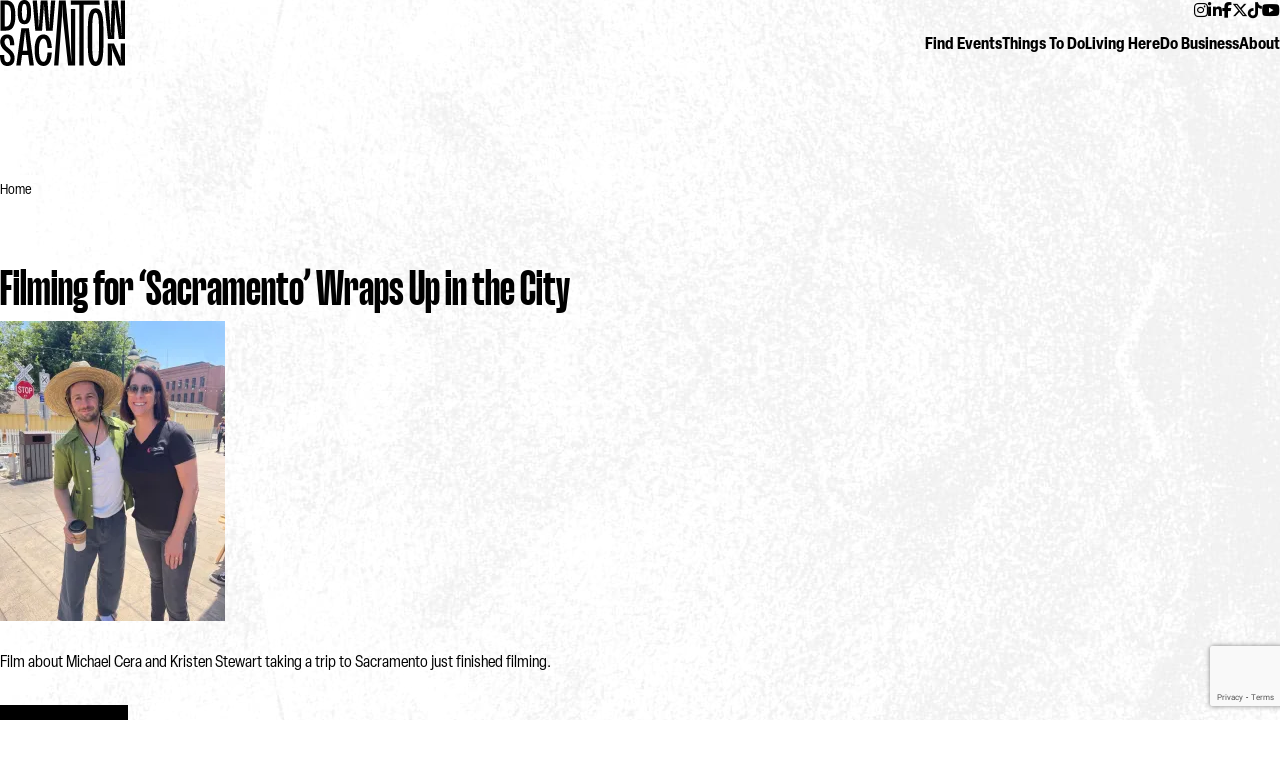

--- FILE ---
content_type: text/html; charset=UTF-8
request_url: https://www.downtownsac.org/downtown-news/filming-for-sacramento-wraps-up-in-the-city/
body_size: 12003
content:
<!DOCTYPE html>
<html lang="en-US">
  <head>
    <meta name="viewport" content="width=device-width, initial-scale=1" />
    <script src="https://kit.fontawesome.com/e2172ef225.js" crossorigin="anonymous"></script>
        <meta name='robots' content='index, follow, max-image-preview:large, max-snippet:-1, max-video-preview:-1' />
	<style>img:is([sizes="auto" i], [sizes^="auto," i]) { contain-intrinsic-size: 3000px 1500px }</style>
	
	<!-- This site is optimized with the Yoast SEO plugin v26.2 - https://yoast.com/wordpress/plugins/seo/ -->
	<title>Filming for ‘Sacramento’ Wraps Up in the City - Downtown Sacramento Partnership</title>
	<link rel="canonical" href="https://www.downtownsac.org/downtown-news/filming-for-sacramento-wraps-up-in-the-city/" />
	<meta property="og:locale" content="en_US" />
	<meta property="og:type" content="article" />
	<meta property="og:title" content="Filming for ‘Sacramento’ Wraps Up in the City - Downtown Sacramento Partnership" />
	<meta property="og:description" content="Film about Michael Cera and Kristen Stewart taking a trip to Sacramento just finished filming." />
	<meta property="og:url" content="https://www.downtownsac.org/downtown-news/filming-for-sacramento-wraps-up-in-the-city/" />
	<meta property="og:site_name" content="Downtown Sacramento Partnership" />
	<meta property="article:modified_time" content="2024-07-03T21:24:16+00:00" />
	<meta property="og:image" content="https://www.downtownsac.org/wp-content/uploads/2024/06/Michael-Angarano-and-Jennifer-West.jpg.webp" />
	<meta name="twitter:card" content="summary_large_image" />
	<meta name="twitter:label1" content="Est. reading time" />
	<meta name="twitter:data1" content="1 minute" />
	<script type="application/ld+json" class="yoast-schema-graph">{"@context":"https://schema.org","@graph":[{"@type":"WebPage","@id":"https://www.downtownsac.org/downtown-news/filming-for-sacramento-wraps-up-in-the-city/","url":"https://www.downtownsac.org/downtown-news/filming-for-sacramento-wraps-up-in-the-city/","name":"Filming for ‘Sacramento’ Wraps Up in the City - Downtown Sacramento Partnership","isPartOf":{"@id":"https://www.downtownsac.org/#website"},"primaryImageOfPage":{"@id":"https://www.downtownsac.org/downtown-news/filming-for-sacramento-wraps-up-in-the-city/#primaryimage"},"image":{"@id":"https://www.downtownsac.org/downtown-news/filming-for-sacramento-wraps-up-in-the-city/#primaryimage"},"thumbnailUrl":"https://www.downtownsac.org/wp-content/uploads/2024/06/Michael-Angarano-and-Jennifer-West.jpg.webp","datePublished":"2023-05-25T18:40:00+00:00","dateModified":"2024-07-03T21:24:16+00:00","breadcrumb":{"@id":"https://www.downtownsac.org/downtown-news/filming-for-sacramento-wraps-up-in-the-city/#breadcrumb"},"inLanguage":"en-US","potentialAction":[{"@type":"ReadAction","target":["https://www.downtownsac.org/downtown-news/filming-for-sacramento-wraps-up-in-the-city/"]}]},{"@type":"ImageObject","inLanguage":"en-US","@id":"https://www.downtownsac.org/downtown-news/filming-for-sacramento-wraps-up-in-the-city/#primaryimage","url":"https://www.downtownsac.org/wp-content/uploads/2024/06/Michael-Angarano-and-Jennifer-West.jpg.webp","contentUrl":"https://www.downtownsac.org/wp-content/uploads/2024/06/Michael-Angarano-and-Jennifer-West.jpg.webp","width":225,"height":300},{"@type":"BreadcrumbList","@id":"https://www.downtownsac.org/downtown-news/filming-for-sacramento-wraps-up-in-the-city/#breadcrumb","itemListElement":[{"@type":"ListItem","position":1,"name":"Home","item":"https://www.downtownsac.org/"},{"@type":"ListItem","position":2,"name":"Downtown News","item":"https://www.downtownsac.org/downtown-news/"},{"@type":"ListItem","position":3,"name":"Filming for ‘Sacramento’ Wraps Up in the City"}]},{"@type":"WebSite","@id":"https://www.downtownsac.org/#website","url":"https://www.downtownsac.org/","name":"Downtown Sacramento Partnership","description":"","potentialAction":[{"@type":"SearchAction","target":{"@type":"EntryPoint","urlTemplate":"https://www.downtownsac.org/?s={search_term_string}"},"query-input":{"@type":"PropertyValueSpecification","valueRequired":true,"valueName":"search_term_string"}}],"inLanguage":"en-US"}]}</script>
	<!-- / Yoast SEO plugin. -->


<link rel='dns-prefetch' href='//www.google.com' />
<script type="text/javascript">
/* <![CDATA[ */
window._wpemojiSettings = {"baseUrl":"https:\/\/s.w.org\/images\/core\/emoji\/16.0.1\/72x72\/","ext":".png","svgUrl":"https:\/\/s.w.org\/images\/core\/emoji\/16.0.1\/svg\/","svgExt":".svg","source":{"concatemoji":"https:\/\/www.downtownsac.org\/wp-includes\/js\/wp-emoji-release.min.js?ver=6.8.3"}};
/*! This file is auto-generated */
!function(s,n){var o,i,e;function c(e){try{var t={supportTests:e,timestamp:(new Date).valueOf()};sessionStorage.setItem(o,JSON.stringify(t))}catch(e){}}function p(e,t,n){e.clearRect(0,0,e.canvas.width,e.canvas.height),e.fillText(t,0,0);var t=new Uint32Array(e.getImageData(0,0,e.canvas.width,e.canvas.height).data),a=(e.clearRect(0,0,e.canvas.width,e.canvas.height),e.fillText(n,0,0),new Uint32Array(e.getImageData(0,0,e.canvas.width,e.canvas.height).data));return t.every(function(e,t){return e===a[t]})}function u(e,t){e.clearRect(0,0,e.canvas.width,e.canvas.height),e.fillText(t,0,0);for(var n=e.getImageData(16,16,1,1),a=0;a<n.data.length;a++)if(0!==n.data[a])return!1;return!0}function f(e,t,n,a){switch(t){case"flag":return n(e,"\ud83c\udff3\ufe0f\u200d\u26a7\ufe0f","\ud83c\udff3\ufe0f\u200b\u26a7\ufe0f")?!1:!n(e,"\ud83c\udde8\ud83c\uddf6","\ud83c\udde8\u200b\ud83c\uddf6")&&!n(e,"\ud83c\udff4\udb40\udc67\udb40\udc62\udb40\udc65\udb40\udc6e\udb40\udc67\udb40\udc7f","\ud83c\udff4\u200b\udb40\udc67\u200b\udb40\udc62\u200b\udb40\udc65\u200b\udb40\udc6e\u200b\udb40\udc67\u200b\udb40\udc7f");case"emoji":return!a(e,"\ud83e\udedf")}return!1}function g(e,t,n,a){var r="undefined"!=typeof WorkerGlobalScope&&self instanceof WorkerGlobalScope?new OffscreenCanvas(300,150):s.createElement("canvas"),o=r.getContext("2d",{willReadFrequently:!0}),i=(o.textBaseline="top",o.font="600 32px Arial",{});return e.forEach(function(e){i[e]=t(o,e,n,a)}),i}function t(e){var t=s.createElement("script");t.src=e,t.defer=!0,s.head.appendChild(t)}"undefined"!=typeof Promise&&(o="wpEmojiSettingsSupports",i=["flag","emoji"],n.supports={everything:!0,everythingExceptFlag:!0},e=new Promise(function(e){s.addEventListener("DOMContentLoaded",e,{once:!0})}),new Promise(function(t){var n=function(){try{var e=JSON.parse(sessionStorage.getItem(o));if("object"==typeof e&&"number"==typeof e.timestamp&&(new Date).valueOf()<e.timestamp+604800&&"object"==typeof e.supportTests)return e.supportTests}catch(e){}return null}();if(!n){if("undefined"!=typeof Worker&&"undefined"!=typeof OffscreenCanvas&&"undefined"!=typeof URL&&URL.createObjectURL&&"undefined"!=typeof Blob)try{var e="postMessage("+g.toString()+"("+[JSON.stringify(i),f.toString(),p.toString(),u.toString()].join(",")+"));",a=new Blob([e],{type:"text/javascript"}),r=new Worker(URL.createObjectURL(a),{name:"wpTestEmojiSupports"});return void(r.onmessage=function(e){c(n=e.data),r.terminate(),t(n)})}catch(e){}c(n=g(i,f,p,u))}t(n)}).then(function(e){for(var t in e)n.supports[t]=e[t],n.supports.everything=n.supports.everything&&n.supports[t],"flag"!==t&&(n.supports.everythingExceptFlag=n.supports.everythingExceptFlag&&n.supports[t]);n.supports.everythingExceptFlag=n.supports.everythingExceptFlag&&!n.supports.flag,n.DOMReady=!1,n.readyCallback=function(){n.DOMReady=!0}}).then(function(){return e}).then(function(){var e;n.supports.everything||(n.readyCallback(),(e=n.source||{}).concatemoji?t(e.concatemoji):e.wpemoji&&e.twemoji&&(t(e.twemoji),t(e.wpemoji)))}))}((window,document),window._wpemojiSettings);
/* ]]> */
</script>
<style id='wp-emoji-styles-inline-css' type='text/css'>

	img.wp-smiley, img.emoji {
		display: inline !important;
		border: none !important;
		box-shadow: none !important;
		height: 1em !important;
		width: 1em !important;
		margin: 0 0.07em !important;
		vertical-align: -0.1em !important;
		background: none !important;
		padding: 0 !important;
	}
</style>
<link rel='stylesheet' id='wp-block-library-css' href='https://www.downtownsac.org/wp-includes/css/dist/block-library/style.min.css?ver=6.8.3' type='text/css' media='all' />
<style id='classic-theme-styles-inline-css' type='text/css'>
/*! This file is auto-generated */
.wp-block-button__link{color:#fff;background-color:#32373c;border-radius:9999px;box-shadow:none;text-decoration:none;padding:calc(.667em + 2px) calc(1.333em + 2px);font-size:1.125em}.wp-block-file__button{background:#32373c;color:#fff;text-decoration:none}
</style>
<style id='global-styles-inline-css' type='text/css'>
:root{--wp--preset--aspect-ratio--square: 1;--wp--preset--aspect-ratio--4-3: 4/3;--wp--preset--aspect-ratio--3-4: 3/4;--wp--preset--aspect-ratio--3-2: 3/2;--wp--preset--aspect-ratio--2-3: 2/3;--wp--preset--aspect-ratio--16-9: 16/9;--wp--preset--aspect-ratio--9-16: 9/16;--wp--preset--color--black: #000000;--wp--preset--color--cyan-bluish-gray: #abb8c3;--wp--preset--color--white: #ffffff;--wp--preset--color--pale-pink: #f78da7;--wp--preset--color--vivid-red: #cf2e2e;--wp--preset--color--luminous-vivid-orange: #ff6900;--wp--preset--color--luminous-vivid-amber: #fcb900;--wp--preset--color--light-green-cyan: #7bdcb5;--wp--preset--color--vivid-green-cyan: #00d084;--wp--preset--color--pale-cyan-blue: #8ed1fc;--wp--preset--color--vivid-cyan-blue: #0693e3;--wp--preset--color--vivid-purple: #9b51e0;--wp--preset--gradient--vivid-cyan-blue-to-vivid-purple: linear-gradient(135deg,rgba(6,147,227,1) 0%,rgb(155,81,224) 100%);--wp--preset--gradient--light-green-cyan-to-vivid-green-cyan: linear-gradient(135deg,rgb(122,220,180) 0%,rgb(0,208,130) 100%);--wp--preset--gradient--luminous-vivid-amber-to-luminous-vivid-orange: linear-gradient(135deg,rgba(252,185,0,1) 0%,rgba(255,105,0,1) 100%);--wp--preset--gradient--luminous-vivid-orange-to-vivid-red: linear-gradient(135deg,rgba(255,105,0,1) 0%,rgb(207,46,46) 100%);--wp--preset--gradient--very-light-gray-to-cyan-bluish-gray: linear-gradient(135deg,rgb(238,238,238) 0%,rgb(169,184,195) 100%);--wp--preset--gradient--cool-to-warm-spectrum: linear-gradient(135deg,rgb(74,234,220) 0%,rgb(151,120,209) 20%,rgb(207,42,186) 40%,rgb(238,44,130) 60%,rgb(251,105,98) 80%,rgb(254,248,76) 100%);--wp--preset--gradient--blush-light-purple: linear-gradient(135deg,rgb(255,206,236) 0%,rgb(152,150,240) 100%);--wp--preset--gradient--blush-bordeaux: linear-gradient(135deg,rgb(254,205,165) 0%,rgb(254,45,45) 50%,rgb(107,0,62) 100%);--wp--preset--gradient--luminous-dusk: linear-gradient(135deg,rgb(255,203,112) 0%,rgb(199,81,192) 50%,rgb(65,88,208) 100%);--wp--preset--gradient--pale-ocean: linear-gradient(135deg,rgb(255,245,203) 0%,rgb(182,227,212) 50%,rgb(51,167,181) 100%);--wp--preset--gradient--electric-grass: linear-gradient(135deg,rgb(202,248,128) 0%,rgb(113,206,126) 100%);--wp--preset--gradient--midnight: linear-gradient(135deg,rgb(2,3,129) 0%,rgb(40,116,252) 100%);--wp--preset--font-size--small: 13px;--wp--preset--font-size--medium: 20px;--wp--preset--font-size--large: 36px;--wp--preset--font-size--x-large: 42px;--wp--preset--spacing--20: 0.44rem;--wp--preset--spacing--30: 0.67rem;--wp--preset--spacing--40: 1rem;--wp--preset--spacing--50: 1.5rem;--wp--preset--spacing--60: 2.25rem;--wp--preset--spacing--70: 3.38rem;--wp--preset--spacing--80: 5.06rem;--wp--preset--shadow--natural: 6px 6px 9px rgba(0, 0, 0, 0.2);--wp--preset--shadow--deep: 12px 12px 50px rgba(0, 0, 0, 0.4);--wp--preset--shadow--sharp: 6px 6px 0px rgba(0, 0, 0, 0.2);--wp--preset--shadow--outlined: 6px 6px 0px -3px rgba(255, 255, 255, 1), 6px 6px rgba(0, 0, 0, 1);--wp--preset--shadow--crisp: 6px 6px 0px rgba(0, 0, 0, 1);}:where(.is-layout-flex){gap: 0.5em;}:where(.is-layout-grid){gap: 0.5em;}body .is-layout-flex{display: flex;}.is-layout-flex{flex-wrap: wrap;align-items: center;}.is-layout-flex > :is(*, div){margin: 0;}body .is-layout-grid{display: grid;}.is-layout-grid > :is(*, div){margin: 0;}:where(.wp-block-columns.is-layout-flex){gap: 2em;}:where(.wp-block-columns.is-layout-grid){gap: 2em;}:where(.wp-block-post-template.is-layout-flex){gap: 1.25em;}:where(.wp-block-post-template.is-layout-grid){gap: 1.25em;}.has-black-color{color: var(--wp--preset--color--black) !important;}.has-cyan-bluish-gray-color{color: var(--wp--preset--color--cyan-bluish-gray) !important;}.has-white-color{color: var(--wp--preset--color--white) !important;}.has-pale-pink-color{color: var(--wp--preset--color--pale-pink) !important;}.has-vivid-red-color{color: var(--wp--preset--color--vivid-red) !important;}.has-luminous-vivid-orange-color{color: var(--wp--preset--color--luminous-vivid-orange) !important;}.has-luminous-vivid-amber-color{color: var(--wp--preset--color--luminous-vivid-amber) !important;}.has-light-green-cyan-color{color: var(--wp--preset--color--light-green-cyan) !important;}.has-vivid-green-cyan-color{color: var(--wp--preset--color--vivid-green-cyan) !important;}.has-pale-cyan-blue-color{color: var(--wp--preset--color--pale-cyan-blue) !important;}.has-vivid-cyan-blue-color{color: var(--wp--preset--color--vivid-cyan-blue) !important;}.has-vivid-purple-color{color: var(--wp--preset--color--vivid-purple) !important;}.has-black-background-color{background-color: var(--wp--preset--color--black) !important;}.has-cyan-bluish-gray-background-color{background-color: var(--wp--preset--color--cyan-bluish-gray) !important;}.has-white-background-color{background-color: var(--wp--preset--color--white) !important;}.has-pale-pink-background-color{background-color: var(--wp--preset--color--pale-pink) !important;}.has-vivid-red-background-color{background-color: var(--wp--preset--color--vivid-red) !important;}.has-luminous-vivid-orange-background-color{background-color: var(--wp--preset--color--luminous-vivid-orange) !important;}.has-luminous-vivid-amber-background-color{background-color: var(--wp--preset--color--luminous-vivid-amber) !important;}.has-light-green-cyan-background-color{background-color: var(--wp--preset--color--light-green-cyan) !important;}.has-vivid-green-cyan-background-color{background-color: var(--wp--preset--color--vivid-green-cyan) !important;}.has-pale-cyan-blue-background-color{background-color: var(--wp--preset--color--pale-cyan-blue) !important;}.has-vivid-cyan-blue-background-color{background-color: var(--wp--preset--color--vivid-cyan-blue) !important;}.has-vivid-purple-background-color{background-color: var(--wp--preset--color--vivid-purple) !important;}.has-black-border-color{border-color: var(--wp--preset--color--black) !important;}.has-cyan-bluish-gray-border-color{border-color: var(--wp--preset--color--cyan-bluish-gray) !important;}.has-white-border-color{border-color: var(--wp--preset--color--white) !important;}.has-pale-pink-border-color{border-color: var(--wp--preset--color--pale-pink) !important;}.has-vivid-red-border-color{border-color: var(--wp--preset--color--vivid-red) !important;}.has-luminous-vivid-orange-border-color{border-color: var(--wp--preset--color--luminous-vivid-orange) !important;}.has-luminous-vivid-amber-border-color{border-color: var(--wp--preset--color--luminous-vivid-amber) !important;}.has-light-green-cyan-border-color{border-color: var(--wp--preset--color--light-green-cyan) !important;}.has-vivid-green-cyan-border-color{border-color: var(--wp--preset--color--vivid-green-cyan) !important;}.has-pale-cyan-blue-border-color{border-color: var(--wp--preset--color--pale-cyan-blue) !important;}.has-vivid-cyan-blue-border-color{border-color: var(--wp--preset--color--vivid-cyan-blue) !important;}.has-vivid-purple-border-color{border-color: var(--wp--preset--color--vivid-purple) !important;}.has-vivid-cyan-blue-to-vivid-purple-gradient-background{background: var(--wp--preset--gradient--vivid-cyan-blue-to-vivid-purple) !important;}.has-light-green-cyan-to-vivid-green-cyan-gradient-background{background: var(--wp--preset--gradient--light-green-cyan-to-vivid-green-cyan) !important;}.has-luminous-vivid-amber-to-luminous-vivid-orange-gradient-background{background: var(--wp--preset--gradient--luminous-vivid-amber-to-luminous-vivid-orange) !important;}.has-luminous-vivid-orange-to-vivid-red-gradient-background{background: var(--wp--preset--gradient--luminous-vivid-orange-to-vivid-red) !important;}.has-very-light-gray-to-cyan-bluish-gray-gradient-background{background: var(--wp--preset--gradient--very-light-gray-to-cyan-bluish-gray) !important;}.has-cool-to-warm-spectrum-gradient-background{background: var(--wp--preset--gradient--cool-to-warm-spectrum) !important;}.has-blush-light-purple-gradient-background{background: var(--wp--preset--gradient--blush-light-purple) !important;}.has-blush-bordeaux-gradient-background{background: var(--wp--preset--gradient--blush-bordeaux) !important;}.has-luminous-dusk-gradient-background{background: var(--wp--preset--gradient--luminous-dusk) !important;}.has-pale-ocean-gradient-background{background: var(--wp--preset--gradient--pale-ocean) !important;}.has-electric-grass-gradient-background{background: var(--wp--preset--gradient--electric-grass) !important;}.has-midnight-gradient-background{background: var(--wp--preset--gradient--midnight) !important;}.has-small-font-size{font-size: var(--wp--preset--font-size--small) !important;}.has-medium-font-size{font-size: var(--wp--preset--font-size--medium) !important;}.has-large-font-size{font-size: var(--wp--preset--font-size--large) !important;}.has-x-large-font-size{font-size: var(--wp--preset--font-size--x-large) !important;}
:where(.wp-block-post-template.is-layout-flex){gap: 1.25em;}:where(.wp-block-post-template.is-layout-grid){gap: 1.25em;}
:where(.wp-block-columns.is-layout-flex){gap: 2em;}:where(.wp-block-columns.is-layout-grid){gap: 2em;}
:root :where(.wp-block-pullquote){font-size: 1.5em;line-height: 1.6;}
</style>
<link rel='stylesheet' id='dsp-css' href='https://www.downtownsac.org/wp-content/themes/dsp/assets/css/main.min.css?ver=1.1.8' type='text/css' media='all' />
<script type="text/javascript" src="https://www.downtownsac.org/wp-includes/js/jquery/jquery.min.js?ver=3.7.1" id="jquery-core-js"></script>
<script type="text/javascript" src="https://www.downtownsac.org/wp-includes/js/jquery/jquery-migrate.min.js?ver=3.4.1" id="jquery-migrate-js"></script>
<link rel="https://api.w.org/" href="https://www.downtownsac.org/wp-json/" /><link rel="alternate" title="JSON" type="application/json" href="https://www.downtownsac.org/wp-json/wp/v2/business_news/1861" /><link rel="EditURI" type="application/rsd+xml" title="RSD" href="https://www.downtownsac.org/xmlrpc.php?rsd" />
<link rel='shortlink' href='https://www.downtownsac.org/?p=1861' />
<link rel="alternate" title="oEmbed (JSON)" type="application/json+oembed" href="https://www.downtownsac.org/wp-json/oembed/1.0/embed?url=https%3A%2F%2Fwww.downtownsac.org%2Fdowntown-news%2Ffilming-for-sacramento-wraps-up-in-the-city%2F" />
<link rel="alternate" title="oEmbed (XML)" type="text/xml+oembed" href="https://www.downtownsac.org/wp-json/oembed/1.0/embed?url=https%3A%2F%2Fwww.downtownsac.org%2Fdowntown-news%2Ffilming-for-sacramento-wraps-up-in-the-city%2F&#038;format=xml" />
<!-- Google tag (gtag.js) -->
<script async src="https://www.googletagmanager.com/gtag/js?id=G-K19V0PVTKB"></script>
<script>
  window.dataLayer = window.dataLayer || [];
  function gtag(){dataLayer.push(arguments);}
  gtag('js', new Date());

  gtag('config', 'G-K19V0PVTKB');
</script><noscript><style>.lazyload[data-src]{display:none !important;}</style></noscript><style>.lazyload{background-image:none !important;}.lazyload:before{background-image:none !important;}</style><link rel="icon" href="https://www.downtownsac.org/wp-content/uploads/2024/07/android-chrome-512x512-1-150x150.png" sizes="32x32" />
<link rel="icon" href="https://www.downtownsac.org/wp-content/uploads/2024/07/android-chrome-512x512-1-300x300.png" sizes="192x192" />
<link rel="apple-touch-icon" href="https://www.downtownsac.org/wp-content/uploads/2024/07/android-chrome-512x512-1-300x300.png" />
<meta name="msapplication-TileImage" content="https://www.downtownsac.org/wp-content/uploads/2024/07/android-chrome-512x512-1-300x300.png" />
  </head>
  <body class="wp-singular business_news-template-default single single-business_news postid-1861 wp-theme-dsp">
    <a class="accessibility" href="#main">Skip to Content</a>
    <noscript>
      <div>Javascript must be enabled for the correct page display</div>
    </noscript>
        <div class="wrapper" id="wrapper">
    <header class="header" aria-label="header">
      <div class="header-area">
        <div class="header-row">
          <a href="https://www.downtownsac.org" class="header-logo">
            <svg xmlns="http://www.w3.org/2000/svg" width="125.247" height="66.489" viewbox="0 0 125.247 66.489">
              <title>Downtown Sacramento Logo</title>
              <path
                data-name="Path 155"
                d="M24.427 0c4.164 0 6.75 3.635 6.75 12.2 0 8.978-2.289 12.2-6.75 12.2-4.3 0-6.735-3.226-6.735-12.2 0-8.9 2.3-12.2 6.735-12.2m0 20.591c1.662 0 2.546-2.506 2.546-8.386s-.757-8.316-2.546-8.316c-1.767 0-2.531 2.435-2.531 8.316s.954 8.386 2.531 8.386"
                fill="currentColor"
              />
              <path
                data-name="Path 156"
                d="M.515.462h5.613c6.45 0 9.287 4.634 9.287 15.2s-2.837 15.2-9.287 15.2H.515Zm5.282 26.253c3.654 0 5.333-2.987 5.333-11.054S9.45 4.608 5.797 4.608h-1v22.107Z"
                fill="currentColor"
              />
              <path
                data-name="Path 157"
                d="M14.277 45.615h-4.265c0-5.149-.883-7.062-2.747-7.062-1.5 0-2.751 1.252-2.751 3.64 0 3.06 2.246 4.8 3.6 5.949l.932.789c2.593 2.207 5.612 4.776 5.612 9.862 0 4.818-2.716 7.7-7.319 7.7-5.174 0-7.34-3.625-7.34-11.173h4.16c0 4.84.718 7.339 3.154 7.339 2.229 0 3.178-1.479 3.178-3.949 0-3.276-2.366-4.765-4.229-6.407l-.931-.821c-2.088-1.844-5.1-4.5-5.1-9.339 0-4.542 2.649-7.42 6.881-7.42 4.759 0 7.161 2.962 7.161 10.9"
                fill="currentColor"
              />
              <path
                data-name="Path 159"
                d="m16.288 66.065 5.1-37.674h7.526l5.044 37.674h-4.363l-1.384-10.594h-6.132l-1.444 10.594Zm11.147-14.846-1.347-11.615-.884-8.04-.12-.11-.92 8.15-1.396 11.615Z"
                fill="currentColor"
              />
              <path
                data-name="Path 160"
                d="M43.495 62.324c2.317 0 3.786-3.221 4.06-9.372h4.341c-.468 9.285-3.322 13.539-8.276 13.539-5.867 0-8.915-5.416-8.915-15.884s3.048-15.885 8.915-15.885c4.954 0 7.808 4.254 8.276 13.539h-4.341c-.274-6.151-1.743-9.372-4.06-9.372-2.614 0-4.5 4.063-4.5 11.717s1.884 11.718 4.5 11.718"
                fill="currentColor"
              />
              <path
                data-name="Path 162"
                d="m47.586.462 1.469 21.681.475 6.168h.109l.077-6.136L51.106.462h4.286l-2.659 30.4h-6.574l-1.823-21.17-.246-5.51h-.109l-.246 5.51-1.6 21.169h-6.8L32.679.462h4.286l1.693 21.712.077 6.136h.109l.465-6.136L40.788.462Z"
                fill="currentColor"
              />
              <path
                data-name="Path 163"
                d="M75.294 66.065h-7.05l-5.4-50.067-.251-11.509h-.108l-.38 11.509-3.582 50.067h-4.327l4.892-65.6h6.714l4.553 49.742 1.26 11.633h.108l-.476-11.637-.215-41.137h4.337Z"
                fill="currentColor"
              />
              <path data-name="Path 164" d="M100.063 4.681H83.82v61.385h-4.322V4.681h-8.49V.462h28.64Z" fill="currentColor" />
              <path
                data-name="Path 165"
                d="M121.09 43.716v14.431l.765 5.073h-.109l-1.167-5.073-6.393-14.431h-6.126v22.349h4.157V51.082l-.5-5.038h.109l1.082 5.038 6.528 14.983h5.81V43.716Z"
                fill="currentColor"
              />
              <path
                data-name="Path 166"
                d="m120.962.462.5 25.113.823 10.587h-.093l-1.129-10.625L117.855.462h-5.866l-.9 25 .407 10.7h-.093l-.92-10.7-1.8-25h-4.342l3.841 38.947h6.173l.932-24.781-.3-9.427h.094l.91 9.427 3.12 24.781h6.07l.066-38.747v-.2Z"
                fill="currentColor"
              />
              <path
                data-name="Path 167"
                d="M95.809 8.365c7.913 0 7.869 11.493 7.869 29.084 0 17.133.049 29.04-7.864 29.04-7.864 0-7.864-11.907-7.864-29.04 0-17.59.027-29.084 7.864-29.084m0 53.8c3.47 0 3.435-10.7 3.435-24.717s.029-24.683-3.44-24.683-3.431 10.669-3.431 24.684-.039 24.716 3.431 24.716"
                fill="currentColor"
              />
            </svg>
          </a>
          <button class="header-collapse-toggle" aria-label="Toggle header menu">
            <svg xmlns="http://www.w3.org/2000/svg" viewbox="0 0 30 21">
              <title>burger icon</title>
              <g fill="none" stroke="currentColor" stroke-width="3">
                <path data-name="Line 24" d="M0 1.5h30" />
                <path data-name="Line 25" d="M0 10.5h30" />
                <path data-name="Line 26" d="M0 19.5h30" />
              </g>
            </svg>
          </button>
          <div class="header-collapse">
            <div class="header-collapse-inner">
              <div class="header-collapse-header">
                <button class="header-collapse-toggle" aria-label="Toggle header menu">
                  <svg xmlns="http://www.w3.org/2000/svg" viewbox="0 0 23.336 23.336">
                    <title>close icon</title>
                    <g fill="none" stroke="currentColor" stroke-width="3">
                      <path d="m1.061 1.061 21.213 21.213" />
                      <path d="M22.275 1.061 1.06 22.274" />
                    </g>
                  </svg>
                </button>
              </div>
              <div class="header-collapse-body">
                <nav class="primary-menu"><ul id="header-menu" class="header-menu"><li id="menu-item-56" class="menu-item menu-item-type-post_type_archive menu-item-object-event menu-item-has-children menu-item-56"><a href="https://www.downtownsac.org/events/">Find Events</a>
<ul class="sub-menu">
	<li id="menu-item-2965" class="medium-down menu-item menu-item-type-post_type_archive menu-item-object-event menu-item-2965"><a href="https://www.downtownsac.org/events/">Overview</a></li>
	<li id="menu-item-3056" class="menu-item menu-item-type-post_type menu-item-object-page menu-item-3056"><a href="https://www.downtownsac.org/downtown-sac-experiences/">Downtown Sac Experiences</a></li>
</ul>
</li>
<li id="menu-item-52" class="menu-item menu-item-type-post_type menu-item-object-page current_page_parent menu-item-has-children menu-item-52"><a href="https://www.downtownsac.org/things-to-do/">Things To Do</a>
<ul class="sub-menu">
	<li id="menu-item-1730" class="medium-down menu-item menu-item-type-post_type menu-item-object-page current_page_parent menu-item-1730"><a href="https://www.downtownsac.org/things-to-do/">Overview</a></li>
	<li id="menu-item-86875" class="menu-item menu-item-type-post_type menu-item-object-page menu-item-86875"><a href="https://www.downtownsac.org/work-day-your-way/">Work Downtown</a></li>
	<li id="menu-item-1727" class="menu-item menu-item-type-post_type menu-item-object-page menu-item-1727"><a href="https://www.downtownsac.org/things-to-do/drive-park/">Drive &amp; Park</a></li>
	<li id="menu-item-1728" class="menu-item menu-item-type-post_type menu-item-object-page menu-item-1728"><a href="https://www.downtownsac.org/things-to-do/get-around/">Get Around</a></li>
	<li id="menu-item-62767" class="menu-item menu-item-type-custom menu-item-object-custom menu-item-62767"><a href="/things-to-do/as-x-downtownsac/">A’s x DowntownSac</a></li>
</ul>
</li>
<li id="menu-item-51" class="menu-item menu-item-type-post_type menu-item-object-page menu-item-51"><a href="https://www.downtownsac.org/living-here/">Living Here</a></li>
<li id="menu-item-66" class="menu-item menu-item-type-post_type menu-item-object-page menu-item-has-children menu-item-66"><a href="https://www.downtownsac.org/do-business/">Do Business</a>
<ul class="sub-menu">
	<li id="menu-item-1798" class="medium-down menu-item menu-item-type-post_type menu-item-object-page menu-item-1798"><a href="https://www.downtownsac.org/do-business/">Overview</a></li>
	<li id="menu-item-1790" class="menu-item menu-item-type-post_type menu-item-object-page menu-item-has-children menu-item-1790"><a href="https://www.downtownsac.org/do-business/business-resources/">Business Resources</a>
	<ul class="sub-menu">
		<li id="menu-item-5296" class="medium-down menu-item menu-item-type-post_type menu-item-object-page menu-item-5296"><a href="https://www.downtownsac.org/do-business/business-resources/">Overview</a></li>
		<li id="menu-item-1791" class="menu-item menu-item-type-post_type menu-item-object-page menu-item-1791"><a href="https://www.downtownsac.org/do-business/grand-opening-assistance/">Grand Opening Assistance</a></li>
		<li id="menu-item-103730" class="menu-item menu-item-type-custom menu-item-object-custom menu-item-103730"><a href="https://www.downtownsac.org/wp-content/uploads/2025/08/Notice-of-Agency-City-of-Sacramento.pdf">File Notice of Agency</a></li>
	</ul>
</li>
	<li id="menu-item-2608" class="menu-item menu-item-type-post_type menu-item-object-page menu-item-has-children menu-item-2608"><a href="https://www.downtownsac.org/do-business/calling-all-dreamers/">Calling All Dreamers</a>
	<ul class="sub-menu">
		<li id="menu-item-5295" class="medium-down menu-item menu-item-type-post_type menu-item-object-page menu-item-5295"><a href="https://www.downtownsac.org/do-business/calling-all-dreamers/">Overview</a></li>
		<li id="menu-item-1795" class="menu-item menu-item-type-post_type menu-item-object-page menu-item-1795"><a href="https://www.downtownsac.org/do-business/calling-all-dreamers/faq/">Calling All Dreamers FAQ</a></li>
		<li id="menu-item-1796" class="menu-item menu-item-type-post_type menu-item-object-page menu-item-1796"><a href="https://www.downtownsac.org/do-business/calling-all-dreamers/learn-about-calling-all-dreamers/">Learn about Calling All Dreamers</a></li>
		<li id="menu-item-1797" class="menu-item menu-item-type-post_type menu-item-object-page menu-item-1797"><a href="https://www.downtownsac.org/do-business/calling-all-dreamers/previous-open-participants/">Previous Open Participants</a></li>
	</ul>
</li>
	<li id="menu-item-1792" class="menu-item menu-item-type-post_type menu-item-object-page menu-item-1792"><a href="https://www.downtownsac.org/do-business/vacancy-map/">Downtown Vacancy Map</a></li>
	<li id="menu-item-50" class="menu-item menu-item-type-post_type menu-item-object-page menu-item-has-children menu-item-50"><a href="https://www.downtownsac.org/do-business/development-map/">Development Map</a>
	<ul class="sub-menu">
		<li id="menu-item-5297" class="medium-down menu-item menu-item-type-post_type menu-item-object-page menu-item-5297"><a href="https://www.downtownsac.org/do-business/development-map/">Overview</a></li>
		<li id="menu-item-1789" class="menu-item menu-item-type-post_type menu-item-object-page menu-item-1789"><a href="https://www.downtownsac.org/do-business/development-map/broker-resources/">Broker Resources</a></li>
	</ul>
</li>
	<li id="menu-item-1780" class="menu-item menu-item-type-post_type menu-item-object-page menu-item-1780"><a href="https://www.downtownsac.org/do-business/host-an-event/">Event Support &amp; Toolkits</a></li>
	<li id="menu-item-3420" class="menu-item menu-item-type-post_type menu-item-object-page menu-item-3420"><a href="https://www.downtownsac.org/about/services/events/sponsors/">Become a Sponsor</a></li>
	<li id="menu-item-125476" class="menu-item menu-item-type-post_type menu-item-object-page menu-item-125476"><a href="https://www.downtownsac.org/do-business/request-for-proposal-rfp-security-services/">Open RFPs</a></li>
</ul>
</li>
<li id="menu-item-49" class="menu-item menu-item-type-post_type menu-item-object-page menu-item-has-children menu-item-49"><a href="https://www.downtownsac.org/about/">About</a>
<ul class="sub-menu">
	<li id="menu-item-1799" class="medium-down menu-item menu-item-type-post_type menu-item-object-page menu-item-1799"><a href="https://www.downtownsac.org/about/">Overview</a></li>
	<li id="menu-item-1771" class="top-submenu menu-item menu-item-type-post_type menu-item-object-page menu-item-1771"><a href="https://www.downtownsac.org/about/downtown-sacramento-foundation/">Downtown Sacramento Foundation</a></li>
	<li id="menu-item-3009" class="menu-item menu-item-type-post_type menu-item-object-page menu-item-3009"><a href="https://www.downtownsac.org/about/districts/">Districts</a></li>
	<li id="menu-item-1772" class="menu-item menu-item-type-post_type menu-item-object-page menu-item-1772"><a href="https://www.downtownsac.org/about/board/">Board of Directors</a></li>
	<li id="menu-item-1773" class="menu-item menu-item-type-post_type menu-item-object-page menu-item-has-children menu-item-1773"><a href="https://www.downtownsac.org/about/staff/">Staff</a>
	<ul class="sub-menu">
		<li id="menu-item-5298" class="medium-down menu-item menu-item-type-post_type menu-item-object-page menu-item-5298"><a href="https://www.downtownsac.org/about/staff/">Overview</a></li>
		<li id="menu-item-1783" class="menu-item menu-item-type-post_type menu-item-object-page menu-item-1783"><a href="https://www.downtownsac.org/about/staff/careers/">Careers</a></li>
	</ul>
</li>
	<li id="menu-item-1774" class="menu-item menu-item-type-post_type menu-item-object-page menu-item-1774"><a href="https://www.downtownsac.org/about/frequently-asked-questions/">Frequently Asked Questions</a></li>
	<li id="menu-item-3557" class="menu-item menu-item-type-post_type menu-item-object-page menu-item-3557"><a href="https://www.downtownsac.org/about/reports-publications/">Reports &amp; Publications</a></li>
	<li id="menu-item-1775" class="menu-item menu-item-type-post_type menu-item-object-page menu-item-1775"><a href="https://www.downtownsac.org/about/public-meetings/">Public Meetings</a></li>
	<li id="menu-item-55" class="menu-item menu-item-type-post_type_archive menu-item-object-business_news menu-item-55"><a href="https://www.downtownsac.org/downtown-news/">Downtown News</a></li>
	<li id="menu-item-1776" class="menu-item menu-item-type-post_type menu-item-object-page menu-item-1776"><a href="https://www.downtownsac.org/about/contact/">Contact</a></li>
	<li id="menu-item-3146" class="menu-item menu-item-type-custom menu-item-object-custom menu-item-has-children menu-item-3146"><a href="https://www.downtownsac.org/about/#downtown-services">Services</a>
	<ul class="sub-menu">
		<li id="menu-item-5299" class="medium-down menu-item menu-item-type-post_type menu-item-object-page menu-item-5299"><a href="https://www.downtownsac.org/about/services/">Overview</a></li>
		<li id="menu-item-1784" class="menu-item menu-item-type-post_type menu-item-object-page menu-item-1784"><a href="https://www.downtownsac.org/about/services/economic-business-development/">Economic &amp; Business Development</a></li>
		<li id="menu-item-1787" class="menu-item menu-item-type-post_type menu-item-object-page menu-item-1787"><a href="https://www.downtownsac.org/about/services/public-space-services/">Public Space Services</a></li>
		<li id="menu-item-2552" class="menu-item menu-item-type-post_type menu-item-object-page menu-item-2552"><a href="https://www.downtownsac.org/about/services/events/">Events</a></li>
		<li id="menu-item-1785" class="menu-item menu-item-type-post_type menu-item-object-page menu-item-1785"><a href="https://www.downtownsac.org/about/services/marketing-communications/">Marketing &amp; Communications</a></li>
		<li id="menu-item-1786" class="menu-item menu-item-type-post_type menu-item-object-page menu-item-1786"><a href="https://www.downtownsac.org/about/services/policy-advocacy/">Policy &amp; Advocacy</a></li>
	</ul>
</li>
</ul>
</li>
</ul></nav>                 
                <ul class="social">
                                    <li>
                    <a href="https://www.instagram.com/downtownsac" target="_blank">
                      <span class="fab fa-instagram"></span>
                      <span class="visually-hidden">Instagram</span>
                    </a>
                  </li>
                                    
                                    <li>
                    <a href="https://www.linkedin.com/company/downtown-sacramento-partnership/" target="_blank">
                      <span class="fab fa-linkedin-in"></span>
                      <span class="visually-hidden">LinkedIn</span>
                    </a>
                  </li>
                                    
                                    <li>
                    <a href="https://www.facebook.com/GoDowntownSac" target="_blank">
                      <span class="fab fa-facebook-f"></span>
                      <span class="visually-hidden">Facebook</span>
                    </a>
                  </li>
                                    
                                    <li>
                    <a href="https://x.com/downtownsac" target="_blank">
                      <span class="fab fa-x-twitter"></span>
                      <span class="visually-hidden">Twitter</span>
                    </a>
                  </li>
                                    
                                    <li>
                    <a href="https://www.tiktok.com/@downtownsac" target="_blank">
                      <span class="fab fa-tiktok"></span>
                      <span class="visually-hidden">TikTok</span>
                    </a>
                  </li>
                                    
                                    <li>
                    <a href="https://www.youtube.com/user/DowntownSac95814" target="_blank">
                      <span class="fab fa-youtube"></span>
                      <span class="visually-hidden">YouTube</span>
                    </a>
                  </li>
                                  </ul>
                              </div>
              <div class="header-collapse-footer">
                <img class="header-collapse-footer-img lazyload" src="[data-uri]" alt="" data-src="https://www.downtownsac.org/wp-content/themes/dsp/images/mobile-menu-img-new.jpg" decoding="async" width="750" height="500" data-eio-rwidth="750" data-eio-rheight="500" /><noscript><img class="header-collapse-footer-img" src="https://www.downtownsac.org/wp-content/themes/dsp/images/mobile-menu-img-new.jpg" alt="" data-eio="l" /></noscript>
                <img class="header-collapse-footer-decor lazyload" src="[data-uri]" alt="decor" data-src="https://www.downtownsac.org/wp-content/themes/dsp/images/mobile-menu-decor.svg" decoding="async" /><noscript><img class="header-collapse-footer-decor" src="https://www.downtownsac.org/wp-content/themes/dsp/images/mobile-menu-decor.svg" alt="decor" data-eio="l" /></noscript>
              </div>
            </div>
            <div class="header-collapse-bg">
              <img src="[data-uri]" alt="" data-src="https://www.downtownsac.org/wp-content/themes/dsp/images/mobile-menu-bg.jpg" decoding="async" class="lazyload" width="545" height="818" data-eio-rwidth="545" data-eio-rheight="818" /><noscript><img src="https://www.downtownsac.org/wp-content/themes/dsp/images/mobile-menu-bg.jpg" alt="" data-eio="l" /></noscript>
            </div>
          </div>
        </div>
      </div>
    </header>

<main class="main" id="main">
	<div class="main-site-container">
    	<div class="row">
			<div class="col-12 col-sm-10 col-xl-9 offset-xl-1">
							<!-- article -->
				<article id="post-1861" class="entry-content post-1861 business_news type-business_news status-publish hentry business_news_category-in-the-news">
											  <div class="content-spacer">
						 	 	<nav aria-label="breadcrumb">
		<ol class="breadcrumb">
			<li class="breadcrumb-item"><a href="https://www.downtownsac.org" class="breadcrumb-link">Home</a></li>
					
		
				
				
			
		
				
				
			
		</ol>
	</nav>
						 	 <h1 class="page-title">Filming for ‘Sacramento’ Wraps Up in the City</h1>
						  	
<figure class="wp-block-image size-full"><img fetchpriority="high" decoding="async" width="225" height="300" src="https://www.downtownsac.org/wp-content/uploads/2024/06/Michael-Angarano-and-Jennifer-West.jpg.webp" alt="" class="wp-image-1862"/></figure>



<p>Film about Michael Cera and Kristen Stewart taking a trip to Sacramento just finished filming.</p>


<a href="https://sacramentocityexpress.com/2023/05/25/film-starring-michael-cera-and-kristen-stewart-wraps-up-filming-in-sacramento/" class="btn btn-dark block-button" id="button-block-block_6a780f2b7e45900a45b10b9a33f6321e" target=_blank">
    Learn More</a>
						  </div>
					  	
				</article>
				<!-- /article -->
						</div>
		</div>
	</div>
</main>


<footer class="footer" aria-label="header">
	<div class="container">
	  <div class="footer-content">
		<div class="row">
		  <div class="col-6 col-md-4 col-xl-2">
			<div class="footer-logo">
			  <a href="https://www.downtownsac.org" class="logo" aria-label="logo">
				<img src="[data-uri]" alt="DowntownSac Logo" data-src="https://www.downtownsac.org/wp-content/themes/dsp/images/footer-logo.svg" decoding="async" class="lazyload" /><noscript><img src="https://www.downtownsac.org/wp-content/themes/dsp/images/footer-logo.svg" alt="DowntownSac Logo" data-eio="l" /></noscript>
			  </a>
			</div>
			<div class="footer-contact">
			   
			  <ul class="social">
								<li>
				  <a href="https://www.instagram.com/downtownsac" target="_blank">
					<span class="fab fa-instagram"></span>
					<span class="visually-hidden">Instagram</span>
				  </a>
				</li>
								
								<li>
				  <a href="https://www.linkedin.com/company/downtown-sacramento-partnership/" target="_blank">
					<span class="fab fa-linkedin-in"></span>
					<span class="visually-hidden">LinkedIn</span>
				  </a>
				</li>
								
								<li>
				  <a href="https://www.facebook.com/GoDowntownSac" target="_blank">
					<span class="fab fa-facebook-f"></span>
					<span class="visually-hidden">Facebook</span>
				  </a>
				</li>
								
								<li>
				  <a href="https://x.com/downtownsac" target="_blank">
					<span class="fab fa-x-twitter"></span>
					<span class="visually-hidden">Twitter</span>
				  </a>
				</li>
								
								<li>
				  <a href="https://www.tiktok.com/@downtownsac" target="_blank">
					<span class="fab fa-tiktok"></span>
					<span class="visually-hidden">TikTok</span>
				  </a>
				</li>
								
								<li>
				  <a href="https://www.youtube.com/user/DowntownSac95814" target="_blank">
					<span class="fab fa-youtube"></span>
					<span class="visually-hidden">YouTube</span>
				  </a>
				</li>
							  </ul>
			  			  <div class="contact">
				  				<p>
				  <strong>Questions?</strong>
				  <a href="tel:9164428575">916-442-8575</a>
				</p>
								
								<a href="https://www.downtownsac.org/about/contact/" class="btn btn-outline btn-outline-white">CONTACT</a>
							  </div>
			</div>
		  </div>
		  <div class="col-6 col-md-8 col-xl-10 right-side">
			<div class="row">
			  <div class="col-12 col-md-6 col-xl-2">
				 <div class="footer-nav">
   <div class="ttl">
	   	<a href="https://www.downtownsac.org/events/">Find Events</a>
	</div>
   <ul id="menu-events-footer" class="menu"><li id="menu-item-2599" class="menu-item menu-item-type-custom menu-item-object-custom menu-item-2599"><a href="/events/?category=catch-a-game">Catch a Game</a></li>
<li id="menu-item-2600" class="menu-item menu-item-type-custom menu-item-object-custom menu-item-2600"><a href="/events/?category=conquer-cravings">Conquer Cravings</a></li>
<li id="menu-item-2601" class="menu-item menu-item-type-custom menu-item-object-custom menu-item-2601"><a href="/events/?category=find-your-people">Find Your People</a></li>
<li id="menu-item-2602" class="menu-item menu-item-type-custom menu-item-object-custom menu-item-2602"><a href="/events/?category=get-arts-cultured">Get Arts &#038; Cultured</a></li>
<li id="menu-item-2603" class="menu-item menu-item-type-custom menu-item-object-custom menu-item-2603"><a href="/events/?category=hit-up-a-festival">Hit up a Festival</a></li>
<li id="menu-item-2605" class="menu-item menu-item-type-custom menu-item-object-custom menu-item-2605"><a href="/events/?category=see-live-music">See Live Music</a></li>
<li id="menu-item-2604" class="menu-item menu-item-type-custom menu-item-object-custom menu-item-2604"><a href="/events/?category=misc">See More</a></li>
</ul> </div>			  </div>
			  <div class="col-12 col-md-6 col-xl-2">
				 <div class="footer-nav">
   <div class="ttl">
	   	<a href="https://www.downtownsac.org/things-to-do/">Things To Do</a>
	</div>
   <ul id="menu-things-to-do" class="menu"><li id="menu-item-86876" class="menu-item menu-item-type-post_type menu-item-object-page menu-item-86876"><a href="https://www.downtownsac.org/work-day-your-way/">Work Downtown</a></li>
<li id="menu-item-2948" class="menu-item menu-item-type-post_type menu-item-object-page menu-item-2948"><a href="https://www.downtownsac.org/things-to-do/drive-park/">Drive &amp; Park</a></li>
<li id="menu-item-2949" class="menu-item menu-item-type-post_type menu-item-object-page menu-item-2949"><a href="https://www.downtownsac.org/things-to-do/get-around/">Get Around</a></li>
<li id="menu-item-62768" class="menu-item menu-item-type-custom menu-item-object-custom menu-item-62768"><a href="/things-to-do/as-x-downtownsac/">A’s x DowntownSac</a></li>
</ul> </div>			  </div>
			  <div class="col-12 col-md-6 col-xl-2">
				 <div class="footer-nav">
   <div class="ttl">
	   	<a href="https://www.downtownsac.org/downtown-sac-experiences/">Downtown Sac Experiences</a>
	</div>
   <ul id="menu-downtown-sac-experiences-footer" class="menu"><li id="menu-item-3057" class="menu-item menu-item-type-post_type menu-item-object-page menu-item-3057"><a href="https://www.downtownsac.org/do-business/calling-all-dreamers/">Calling All Dreamers</a></li>
<li id="menu-item-3058" class="menu-item menu-item-type-post_type menu-item-object-page menu-item-3058"><a href="https://www.downtownsac.org/downtown-sac-experiences/concerts-in-the-park/">Concerts In The Park</a></li>
<li id="menu-item-3059" class="menu-item menu-item-type-post_type menu-item-object-page menu-item-3059"><a href="https://www.downtownsac.org/downtown-sac-experiences/dine-downtown/">Dine Downtown</a></li>
<li id="menu-item-3060" class="menu-item menu-item-type-post_type menu-item-object-page menu-item-3060"><a href="https://www.downtownsac.org/downtown-sac-experiences/downtown-sac-farmers-markets/">Downtown Sac Farmers’ Markets</a></li>
<li id="menu-item-3061" class="menu-item menu-item-type-post_type menu-item-object-page menu-item-3061"><a href="https://www.downtownsac.org/downtown-sac-experiences/downtown-sacramento-ice-rink/">Downtown Sacramento Ice Rink</a></li>
<li id="menu-item-3062" class="menu-item menu-item-type-post_type menu-item-object-page menu-item-3062"><a href="https://www.downtownsac.org/downtown-sac-experiences/movies-under-the-stars/">Movies Under the Stars</a></li>
<li id="menu-item-3063" class="menu-item menu-item-type-post_type menu-item-object-page menu-item-3063"><a href="https://www.downtownsac.org/downtown-sac-experiences/st-patricks-day-parade-and-festival/">St. Patrick’s Day Parade and Festival</a></li>
<li id="menu-item-3064" class="menu-item menu-item-type-post_type menu-item-object-page menu-item-3064"><a href="https://www.downtownsac.org/downtown-sac-experiences/state-of-downtown/">State of Downtown</a></li>
<li id="menu-item-3065" class="menu-item menu-item-type-post_type menu-item-object-page menu-item-3065"><a href="https://www.downtownsac.org/downtown-sac-experiences/sunset-sips/">Sunset Sips</a></li>
<li id="menu-item-3066" class="menu-item menu-item-type-post_type menu-item-object-page menu-item-3066"><a href="https://www.downtownsac.org/downtown-sac-experiences/theatre-of-lights/">Theatre of Lights</a></li>
</ul> </div>			  </div>
			  <div class="col-12 col-md-6 col-xl-2">
				 <div class="footer-nav">
   <div class="ttl">
	   	<a href="https://www.downtownsac.org/do-business/">Do Business</a>
	</div>
   <ul id="menu-do-business-footer" class="menu"><li id="menu-item-3559" class="menu-item menu-item-type-post_type menu-item-object-page menu-item-3559"><a href="https://www.downtownsac.org/do-business/business-resources/">Business Resources</a></li>
<li id="menu-item-2950" class="menu-item menu-item-type-post_type menu-item-object-page menu-item-2950"><a href="https://www.downtownsac.org/do-business/calling-all-dreamers/">Calling All Dreamers</a></li>
<li id="menu-item-3421" class="menu-item menu-item-type-post_type menu-item-object-page menu-item-3421"><a href="https://www.downtownsac.org/do-business/vacancy-map/">Downtown Vacancy Map</a></li>
<li id="menu-item-2589" class="menu-item menu-item-type-post_type menu-item-object-page menu-item-2589"><a href="https://www.downtownsac.org/do-business/development-map/">Development Map</a></li>
<li id="menu-item-2588" class="menu-item menu-item-type-post_type menu-item-object-page menu-item-2588"><a href="https://www.downtownsac.org/do-business/host-an-event/">Event Support &amp; Toolkits</a></li>
<li id="menu-item-2591" class="menu-item menu-item-type-post_type menu-item-object-page menu-item-2591"><a href="https://www.downtownsac.org/about/services/events/sponsors/">Become an Event Sponsor</a></li>
<li id="menu-item-125477" class="menu-item menu-item-type-post_type menu-item-object-page menu-item-125477"><a href="https://www.downtownsac.org/do-business/request-for-proposal-rfp-security-services/">Open RFPs</a></li>
</ul> </div>			  </div>
			  <div class="col-12 col-md-6 col-xl-2">
				 <div class="footer-nav">
   <div class="ttl">
	   	<a href="https://www.downtownsac.org/about/">About</a>
	</div>
   <ul id="menu-about-footer" class="menu"><li id="menu-item-2598" class="menu-item menu-item-type-post_type menu-item-object-page menu-item-2598"><a href="https://www.downtownsac.org/about/downtown-sacramento-foundation/">Downtown Sacramento Foundation</a></li>
<li id="menu-item-3010" class="menu-item menu-item-type-post_type menu-item-object-page menu-item-3010"><a href="https://www.downtownsac.org/about/districts/">Districts</a></li>
<li id="menu-item-2593" class="menu-item menu-item-type-post_type menu-item-object-page menu-item-2593"><a href="https://www.downtownsac.org/about/board/">Board of Directors</a></li>
<li id="menu-item-2594" class="menu-item menu-item-type-post_type menu-item-object-page menu-item-2594"><a href="https://www.downtownsac.org/about/staff/">Staff</a></li>
<li id="menu-item-2597" class="menu-item menu-item-type-post_type menu-item-object-page menu-item-2597"><a href="https://www.downtownsac.org/about/frequently-asked-questions/">Frequently Asked Questions</a></li>
<li id="menu-item-3560" class="menu-item menu-item-type-post_type menu-item-object-page menu-item-3560"><a href="https://www.downtownsac.org/about/reports-publications/">Reports &amp; Publications</a></li>
<li id="menu-item-2595" class="menu-item menu-item-type-post_type menu-item-object-page menu-item-2595"><a href="https://www.downtownsac.org/about/public-meetings/">Public Meetings</a></li>
<li id="menu-item-2951" class="menu-item menu-item-type-post_type_archive menu-item-object-business_news menu-item-2951"><a href="https://www.downtownsac.org/downtown-news/">Downtown News</a></li>
<li id="menu-item-2596" class="menu-item menu-item-type-post_type menu-item-object-page menu-item-2596"><a href="https://www.downtownsac.org/about/contact/">Contact</a></li>
<li id="menu-item-3570" class="menu-item menu-item-type-custom menu-item-object-custom menu-item-3570"><a href="https://www.downtownsac.org/about/#downtown-services">Services</a></li>
</ul> </div>			  </div>
			</div>
			<div class="row">
			  <div class="col-12 footer-info">
				<ul class="footer-links">
				  <li>© 2025 Downtown Sacramento Partnership</li>
				  <li>All rights reserved.</li>
				  <li>Website by <a href="https://www.helloposition.com" class="position" target="_blank">Position</a></li>
				</ul>
				<ul class="footer-links">
									    <li><a href="https://www.downtownsac.org/privacy-policy/">Privacy Policy</a></li>
				    				  
				  					  	<li><a href="https://www.downtownsac.org/terms-of-use/">Terms of Use</a></li>
					  				</ul>
			  </div>
			</div>
		  </div>
		</div>
	  </div>
	</div>
	<div class="layer-bg">
	  <div class="bg" style="background-image: url(https://www.downtownsac.org/wp-content/themes/dsp/images/footer-bg.jpg"></div>
	</div>
  </footer>
	</div><!-- /wrapper -->
			<a class="accessibility" href="#wrapper">Back to top</a>
		<script type="speculationrules">
{"prefetch":[{"source":"document","where":{"and":[{"href_matches":"\/*"},{"not":{"href_matches":["\/wp-*.php","\/wp-admin\/*","\/wp-content\/uploads\/*","\/wp-content\/*","\/wp-content\/plugins\/*","\/wp-content\/themes\/dsp\/*","\/*\\?(.+)"]}},{"not":{"selector_matches":"a[rel~=\"nofollow\"]"}},{"not":{"selector_matches":".no-prefetch, .no-prefetch a"}}]},"eagerness":"conservative"}]}
</script>
<script type="text/javascript" id="eio-lazy-load-js-before">
/* <![CDATA[ */
var eio_lazy_vars = {"exactdn_domain":"","skip_autoscale":0,"threshold":0,"use_dpr":1};
/* ]]> */
</script>
<script type="text/javascript" src="https://www.downtownsac.org/wp-content/plugins/ewww-image-optimizer/includes/lazysizes.min.js?ver=821" id="eio-lazy-load-js" async="async" data-wp-strategy="async"></script>
<script type="text/javascript" id="dsp-js-extra">
/* <![CDATA[ */
var localize = {"url":"https:\/\/www.downtownsac.org\/wp-admin\/admin-ajax.php","sigeximageone":"https:\/\/www.downtownsac.org\/wp-content\/themes\/dsp\/images\/signature-decor01.svg","sigeximagetwo":"https:\/\/www.downtownsac.org\/wp-content\/themes\/dsp\/images\/signature-decor02.svg"};
/* ]]> */
</script>
<script type="text/javascript" src="https://www.downtownsac.org/wp-content/themes/dsp/assets/js/main.min.js?ver=1.1.8" id="dsp-js"></script>
<script type="text/javascript" id="gforms_recaptcha_recaptcha-js-extra">
/* <![CDATA[ */
var gforms_recaptcha_recaptcha_strings = {"nonce":"2145ff66fe","disconnect":"Disconnecting","change_connection_type":"Resetting","spinner":"https:\/\/www.downtownsac.org\/wp-content\/plugins\/gravityforms\/images\/spinner.svg","connection_type":"classic","disable_badge":"","change_connection_type_title":"Change Connection Type","change_connection_type_message":"Changing the connection type will delete your current settings.  Do you want to proceed?","disconnect_title":"Disconnect","disconnect_message":"Disconnecting from reCAPTCHA will delete your current settings.  Do you want to proceed?","site_key":"6LdqQxkqAAAAAN7G_TqkubcQHY-TMKjlskl9fX74"};
/* ]]> */
</script>
<script type="text/javascript" src="https://www.google.com/recaptcha/api.js?render=6LdqQxkqAAAAAN7G_TqkubcQHY-TMKjlskl9fX74&amp;ver=2.0.0" id="gforms_recaptcha_recaptcha-js" defer="defer" data-wp-strategy="defer"></script>
<script type="text/javascript" src="https://www.downtownsac.org/wp-content/plugins/gravityformsrecaptcha/js/frontend.min.js?ver=2.0.0" id="gforms_recaptcha_frontend-js" defer="defer" data-wp-strategy="defer"></script>
	<script>(function(){function c(){var b=a.contentDocument||a.contentWindow.document;if(b){var d=b.createElement('script');d.innerHTML="window.__CF$cv$params={r:'9a075fcaad97bde9',t:'MTc2MzQ2NzkyNi4wMDAwMDA='};var a=document.createElement('script');a.nonce='';a.src='/cdn-cgi/challenge-platform/scripts/jsd/main.js';document.getElementsByTagName('head')[0].appendChild(a);";b.getElementsByTagName('head')[0].appendChild(d)}}if(document.body){var a=document.createElement('iframe');a.height=1;a.width=1;a.style.position='absolute';a.style.top=0;a.style.left=0;a.style.border='none';a.style.visibility='hidden';document.body.appendChild(a);if('loading'!==document.readyState)c();else if(window.addEventListener)document.addEventListener('DOMContentLoaded',c);else{var e=document.onreadystatechange||function(){};document.onreadystatechange=function(b){e(b);'loading'!==document.readyState&&(document.onreadystatechange=e,c())}}}})();</script></body>
</html>


--- FILE ---
content_type: text/html; charset=utf-8
request_url: https://www.google.com/recaptcha/api2/anchor?ar=1&k=6LdqQxkqAAAAAN7G_TqkubcQHY-TMKjlskl9fX74&co=aHR0cHM6Ly93d3cuZG93bnRvd25zYWMub3JnOjQ0Mw..&hl=en&v=TkacYOdEJbdB_JjX802TMer9&size=invisible&anchor-ms=20000&execute-ms=15000&cb=wynhnw9ojm9n
body_size: 44841
content:
<!DOCTYPE HTML><html dir="ltr" lang="en"><head><meta http-equiv="Content-Type" content="text/html; charset=UTF-8">
<meta http-equiv="X-UA-Compatible" content="IE=edge">
<title>reCAPTCHA</title>
<style type="text/css">
/* cyrillic-ext */
@font-face {
  font-family: 'Roboto';
  font-style: normal;
  font-weight: 400;
  src: url(//fonts.gstatic.com/s/roboto/v18/KFOmCnqEu92Fr1Mu72xKKTU1Kvnz.woff2) format('woff2');
  unicode-range: U+0460-052F, U+1C80-1C8A, U+20B4, U+2DE0-2DFF, U+A640-A69F, U+FE2E-FE2F;
}
/* cyrillic */
@font-face {
  font-family: 'Roboto';
  font-style: normal;
  font-weight: 400;
  src: url(//fonts.gstatic.com/s/roboto/v18/KFOmCnqEu92Fr1Mu5mxKKTU1Kvnz.woff2) format('woff2');
  unicode-range: U+0301, U+0400-045F, U+0490-0491, U+04B0-04B1, U+2116;
}
/* greek-ext */
@font-face {
  font-family: 'Roboto';
  font-style: normal;
  font-weight: 400;
  src: url(//fonts.gstatic.com/s/roboto/v18/KFOmCnqEu92Fr1Mu7mxKKTU1Kvnz.woff2) format('woff2');
  unicode-range: U+1F00-1FFF;
}
/* greek */
@font-face {
  font-family: 'Roboto';
  font-style: normal;
  font-weight: 400;
  src: url(//fonts.gstatic.com/s/roboto/v18/KFOmCnqEu92Fr1Mu4WxKKTU1Kvnz.woff2) format('woff2');
  unicode-range: U+0370-0377, U+037A-037F, U+0384-038A, U+038C, U+038E-03A1, U+03A3-03FF;
}
/* vietnamese */
@font-face {
  font-family: 'Roboto';
  font-style: normal;
  font-weight: 400;
  src: url(//fonts.gstatic.com/s/roboto/v18/KFOmCnqEu92Fr1Mu7WxKKTU1Kvnz.woff2) format('woff2');
  unicode-range: U+0102-0103, U+0110-0111, U+0128-0129, U+0168-0169, U+01A0-01A1, U+01AF-01B0, U+0300-0301, U+0303-0304, U+0308-0309, U+0323, U+0329, U+1EA0-1EF9, U+20AB;
}
/* latin-ext */
@font-face {
  font-family: 'Roboto';
  font-style: normal;
  font-weight: 400;
  src: url(//fonts.gstatic.com/s/roboto/v18/KFOmCnqEu92Fr1Mu7GxKKTU1Kvnz.woff2) format('woff2');
  unicode-range: U+0100-02BA, U+02BD-02C5, U+02C7-02CC, U+02CE-02D7, U+02DD-02FF, U+0304, U+0308, U+0329, U+1D00-1DBF, U+1E00-1E9F, U+1EF2-1EFF, U+2020, U+20A0-20AB, U+20AD-20C0, U+2113, U+2C60-2C7F, U+A720-A7FF;
}
/* latin */
@font-face {
  font-family: 'Roboto';
  font-style: normal;
  font-weight: 400;
  src: url(//fonts.gstatic.com/s/roboto/v18/KFOmCnqEu92Fr1Mu4mxKKTU1Kg.woff2) format('woff2');
  unicode-range: U+0000-00FF, U+0131, U+0152-0153, U+02BB-02BC, U+02C6, U+02DA, U+02DC, U+0304, U+0308, U+0329, U+2000-206F, U+20AC, U+2122, U+2191, U+2193, U+2212, U+2215, U+FEFF, U+FFFD;
}
/* cyrillic-ext */
@font-face {
  font-family: 'Roboto';
  font-style: normal;
  font-weight: 500;
  src: url(//fonts.gstatic.com/s/roboto/v18/KFOlCnqEu92Fr1MmEU9fCRc4AMP6lbBP.woff2) format('woff2');
  unicode-range: U+0460-052F, U+1C80-1C8A, U+20B4, U+2DE0-2DFF, U+A640-A69F, U+FE2E-FE2F;
}
/* cyrillic */
@font-face {
  font-family: 'Roboto';
  font-style: normal;
  font-weight: 500;
  src: url(//fonts.gstatic.com/s/roboto/v18/KFOlCnqEu92Fr1MmEU9fABc4AMP6lbBP.woff2) format('woff2');
  unicode-range: U+0301, U+0400-045F, U+0490-0491, U+04B0-04B1, U+2116;
}
/* greek-ext */
@font-face {
  font-family: 'Roboto';
  font-style: normal;
  font-weight: 500;
  src: url(//fonts.gstatic.com/s/roboto/v18/KFOlCnqEu92Fr1MmEU9fCBc4AMP6lbBP.woff2) format('woff2');
  unicode-range: U+1F00-1FFF;
}
/* greek */
@font-face {
  font-family: 'Roboto';
  font-style: normal;
  font-weight: 500;
  src: url(//fonts.gstatic.com/s/roboto/v18/KFOlCnqEu92Fr1MmEU9fBxc4AMP6lbBP.woff2) format('woff2');
  unicode-range: U+0370-0377, U+037A-037F, U+0384-038A, U+038C, U+038E-03A1, U+03A3-03FF;
}
/* vietnamese */
@font-face {
  font-family: 'Roboto';
  font-style: normal;
  font-weight: 500;
  src: url(//fonts.gstatic.com/s/roboto/v18/KFOlCnqEu92Fr1MmEU9fCxc4AMP6lbBP.woff2) format('woff2');
  unicode-range: U+0102-0103, U+0110-0111, U+0128-0129, U+0168-0169, U+01A0-01A1, U+01AF-01B0, U+0300-0301, U+0303-0304, U+0308-0309, U+0323, U+0329, U+1EA0-1EF9, U+20AB;
}
/* latin-ext */
@font-face {
  font-family: 'Roboto';
  font-style: normal;
  font-weight: 500;
  src: url(//fonts.gstatic.com/s/roboto/v18/KFOlCnqEu92Fr1MmEU9fChc4AMP6lbBP.woff2) format('woff2');
  unicode-range: U+0100-02BA, U+02BD-02C5, U+02C7-02CC, U+02CE-02D7, U+02DD-02FF, U+0304, U+0308, U+0329, U+1D00-1DBF, U+1E00-1E9F, U+1EF2-1EFF, U+2020, U+20A0-20AB, U+20AD-20C0, U+2113, U+2C60-2C7F, U+A720-A7FF;
}
/* latin */
@font-face {
  font-family: 'Roboto';
  font-style: normal;
  font-weight: 500;
  src: url(//fonts.gstatic.com/s/roboto/v18/KFOlCnqEu92Fr1MmEU9fBBc4AMP6lQ.woff2) format('woff2');
  unicode-range: U+0000-00FF, U+0131, U+0152-0153, U+02BB-02BC, U+02C6, U+02DA, U+02DC, U+0304, U+0308, U+0329, U+2000-206F, U+20AC, U+2122, U+2191, U+2193, U+2212, U+2215, U+FEFF, U+FFFD;
}
/* cyrillic-ext */
@font-face {
  font-family: 'Roboto';
  font-style: normal;
  font-weight: 900;
  src: url(//fonts.gstatic.com/s/roboto/v18/KFOlCnqEu92Fr1MmYUtfCRc4AMP6lbBP.woff2) format('woff2');
  unicode-range: U+0460-052F, U+1C80-1C8A, U+20B4, U+2DE0-2DFF, U+A640-A69F, U+FE2E-FE2F;
}
/* cyrillic */
@font-face {
  font-family: 'Roboto';
  font-style: normal;
  font-weight: 900;
  src: url(//fonts.gstatic.com/s/roboto/v18/KFOlCnqEu92Fr1MmYUtfABc4AMP6lbBP.woff2) format('woff2');
  unicode-range: U+0301, U+0400-045F, U+0490-0491, U+04B0-04B1, U+2116;
}
/* greek-ext */
@font-face {
  font-family: 'Roboto';
  font-style: normal;
  font-weight: 900;
  src: url(//fonts.gstatic.com/s/roboto/v18/KFOlCnqEu92Fr1MmYUtfCBc4AMP6lbBP.woff2) format('woff2');
  unicode-range: U+1F00-1FFF;
}
/* greek */
@font-face {
  font-family: 'Roboto';
  font-style: normal;
  font-weight: 900;
  src: url(//fonts.gstatic.com/s/roboto/v18/KFOlCnqEu92Fr1MmYUtfBxc4AMP6lbBP.woff2) format('woff2');
  unicode-range: U+0370-0377, U+037A-037F, U+0384-038A, U+038C, U+038E-03A1, U+03A3-03FF;
}
/* vietnamese */
@font-face {
  font-family: 'Roboto';
  font-style: normal;
  font-weight: 900;
  src: url(//fonts.gstatic.com/s/roboto/v18/KFOlCnqEu92Fr1MmYUtfCxc4AMP6lbBP.woff2) format('woff2');
  unicode-range: U+0102-0103, U+0110-0111, U+0128-0129, U+0168-0169, U+01A0-01A1, U+01AF-01B0, U+0300-0301, U+0303-0304, U+0308-0309, U+0323, U+0329, U+1EA0-1EF9, U+20AB;
}
/* latin-ext */
@font-face {
  font-family: 'Roboto';
  font-style: normal;
  font-weight: 900;
  src: url(//fonts.gstatic.com/s/roboto/v18/KFOlCnqEu92Fr1MmYUtfChc4AMP6lbBP.woff2) format('woff2');
  unicode-range: U+0100-02BA, U+02BD-02C5, U+02C7-02CC, U+02CE-02D7, U+02DD-02FF, U+0304, U+0308, U+0329, U+1D00-1DBF, U+1E00-1E9F, U+1EF2-1EFF, U+2020, U+20A0-20AB, U+20AD-20C0, U+2113, U+2C60-2C7F, U+A720-A7FF;
}
/* latin */
@font-face {
  font-family: 'Roboto';
  font-style: normal;
  font-weight: 900;
  src: url(//fonts.gstatic.com/s/roboto/v18/KFOlCnqEu92Fr1MmYUtfBBc4AMP6lQ.woff2) format('woff2');
  unicode-range: U+0000-00FF, U+0131, U+0152-0153, U+02BB-02BC, U+02C6, U+02DA, U+02DC, U+0304, U+0308, U+0329, U+2000-206F, U+20AC, U+2122, U+2191, U+2193, U+2212, U+2215, U+FEFF, U+FFFD;
}

</style>
<link rel="stylesheet" type="text/css" href="https://www.gstatic.com/recaptcha/releases/TkacYOdEJbdB_JjX802TMer9/styles__ltr.css">
<script nonce="d4GYGLWLLaTSy6zpBvy53A" type="text/javascript">window['__recaptcha_api'] = 'https://www.google.com/recaptcha/api2/';</script>
<script type="text/javascript" src="https://www.gstatic.com/recaptcha/releases/TkacYOdEJbdB_JjX802TMer9/recaptcha__en.js" nonce="d4GYGLWLLaTSy6zpBvy53A">
      
    </script></head>
<body><div id="rc-anchor-alert" class="rc-anchor-alert"></div>
<input type="hidden" id="recaptcha-token" value="[base64]">
<script type="text/javascript" nonce="d4GYGLWLLaTSy6zpBvy53A">
      recaptcha.anchor.Main.init("[\x22ainput\x22,[\x22bgdata\x22,\x22\x22,\[base64]/[base64]/[base64]/eihOLHUpOkYoTiwwLFt3LDIxLG1dKSxwKHUsZmFsc2UsTixmYWxzZSl9Y2F0Y2goYil7ayhOLDI5MCk/[base64]/[base64]/Sy5MKCk6Sy5UKSxoKS1LLlQsYj4+MTQpPjAsSy51JiYoSy51Xj0oSy5vKzE+PjIpKihiPDwyKSksSy5vKSsxPj4yIT0wfHxLLlYsbXx8ZClLLko9MCxLLlQ9aDtpZighZClyZXR1cm4gZmFsc2U7aWYoaC1LLkg8KEsuTj5LLkYmJihLLkY9Sy5OKSxLLk4tKE4/MjU1Ono/NToyKSkpcmV0dXJuIGZhbHNlO3JldHVybiEoSy52PSh0KEssMjY3LChOPWsoSywoSy50TD11LHo/NDcyOjI2NykpLEsuQSkpLEsuUC5wdXNoKFtKRCxOLHo/[base64]/[base64]/bmV3IFhbZl0oQlswXSk6Vz09Mj9uZXcgWFtmXShCWzBdLEJbMV0pOlc9PTM/bmV3IFhbZl0oQlswXSxCWzFdLEJbMl0pOlc9PTQ/[base64]/[base64]/[base64]/[base64]/[base64]\\u003d\\u003d\x22,\[base64]\\u003d\x22,\x22FEXDsMOMw7fDn8ORLcKHdzvDiy9uXcKiHHRYw43DmVLDu8OXwrNKFhIjw6AVw6LCp8O0wqDDh8KRw6Y3LsO8w6VawofDosOwDMKowqIRVFrCpgLCrMOpwqrDsTEDwot5ScOEwrfDmsK3VcOJw5xpw4HCpE83FRI1HngRFkfCtsOywphBWmTDhcOVPjPCoHBGwp/DhsKewo7Ds8KiWBJHHhF6AVEIZGfDmsOCLgI9wpXDkQTDtMO6GV1tw4oHwrF3woXCocKyw7NHb2dQGcOXQCsow50lV8KZLhTCtsO3w5VFwoLDo8OhTsKAwqnCp2/[base64]/[base64]/Cl8ORacONM00YwrJAXD7CgsOzVFzCrMOkEMKkYXDCnsKjFw0PMcO7fmbCmsOKesKfwp/CrDxewrbCpForHsOnIsOtS1kzwrzDqjBDw7k7PAg8DngSGMK1Rlo0w5Qpw6nCoQYCdwTCjQbCksK1RkoWw4BIwrpiP8OgP1Byw73DhcKEw64/w5XDinHDg8OHPRoEfyodw7IHQsK3w5XDlBs3w4DCtSwEQgfDgMOxw6LCosOvwogYwpXDnid2wpbCvMOMJsKbwp4dwqDDqjPDqcO5KDthF8KxwoUYRG0Bw4A/AVIQM8OKGcOlw7zDjcO1BBgHIzkRNMKOw416woR6Og7CrlcBw6/DjEM1w4wYw6jCsmwxSVDCrsOlw6gfGcOnwp7DvljDqcOnwpnDisOFasOAw7/Cono6wpdFXMOvw6PDj8OeQFcMw6XDsVXCu8KuPj3DnMOZwpnDvMOaw7bDjT3DvcK2w6/CrUkwP2QCdw5tWcKPZWIQRy9TD1fCnR3DjmBEwpfDvzMRFsOHw7QjwpPCkh3DrSHDg8KJwrQ0DmEBYsOuZiDCmsO7CAvDt8OKw5Fjwq8zPMO6w6JpacOHXh4uacOgwqPDmgk7w6vCmx/DiGzCsmPDmsOAw5Ulw7/ClSnDiwZ9w48DwqzDqsOcwpkXOGrDhsKqexdbYVpLwpZAMW/Ci8K7bsOEJX1BwotUwolaDcKhY8Otw7XDpsKuw4/CuSgJXMKXRE7Cl2d7OTMrwqNIZUorfcKcKVdXRwZyf1VHfjIHIcODNDN3wobDjHbDrMKSw58Aw6bDihvDgVlKeMKmw6nCr3QtOcKIGFHCt8OEwq0qw5TCqlsEwrnCp8O/w7DDtsOgPMKEwqLDrXtVPMOcwr5rwoJawopZKRMSEEQTacK9wqHDqcKGDcOuw7fDpGZ3w73Di140wrRJw58vw74jDcOwNcOiw60PbMOGwogzSTd2wqkTCQFlw5MdO8Okwo7ClAvDucKiw6jCsBzCsX/[base64]/[base64]/CigTCt2HCixDDlMOnw49Cwr57w4RDVBnCtFbDjx/DqsOrXwEhWcOfc00mRGnDr0QbNxbCpFVtIMOUwqw9Ch4XZA3DkMKwNHNRwpHDgDPDnMKbw5IdJHjDp8OuFUvCvyYSXMKyXEwfw6XDrkXDj8Kew6kFw4E9LcODc1bCisKewq5FZHDDtcKjaQ/Dp8KyVsOFwoHCqC8LwrfCrn55w6QNLcONOBPCnV7DkEjCt8KAOcKPwrgcDcKYB8OtBsKFMcKkfgfCtxV+C8KpPcK4CRQgwpLCtMOGw4UFK8OcZkbDu8Ovw5/CpX8JUsO1w7dcwpZ5wrHCjyE/TcKHwodhQ8OGwolUCEcTw7zDhcKCCsKUwoPDm8OAJsKJASXDlsObw4hXwpnDssKUw7rDt8K6G8KTAhg5w6A8T8K1SsOwRiwAwrYOPzrDtE8PHX4Nw6DCocKdwpdUwrLDlMOdWyzCpDvCqsKlGcOrw5zCoW/Ch8OVSMOpGsOaZSNhw7wPS8KRSsO/OsK1w7jDhB/[base64]/[base64]/DmG4Sw7ZaworDj8OHwoZ7Y8KTJsKGeMO1wr8sw7rCjwQ+YMKGAcKhw4/CiMKTwp/DvsK3ccKsw6zCpsONw5bDt8KDw5YAwoVcVSFyF8Oww5zDicOVO1dGOAwEwoYNLDvCl8O7NsOCwpjCrMOsw6LDssOMNsOlIy7Dl8KhGcOPRQ3DjcOWwoohwp/Dg8OXw6vDiTHCiHzDisKOSTvDrHHDgk1dwqHDocOxwqYYwrPCkMKRNcKxwr7Ci8KqwppYVsKVw6/DqRrDuEbDkQHDvjvDpMOJccK1woTDpMOvw77Dg8Kbw6XDim7Do8OkJ8ORVjrCkMO0CcKswpYDJ2d8EMK6f8KiakgpSELDpsKQwozCi8OMwqsWw6I5PDbDuHnDj3PDt8O/[base64]/DrsKsLzfCpcKzw4XDtmU8w6DDnXLDjMKlwq3DgkLCpi8tA10xw5fDqFvCvWpDWcOwwqonHDjDhBgRe8Kkw4TDk25wwr7Cq8KFd2bDjnTDk8KVEMO4W3LCmsKZFjEDZUoNaHdmwozCsTzCjTFZw4fCiSLCh05jAsKawpbCgEfDmFk0w7TDhMKDMw/[base64]/[base64]/DkAc1w67DvsOtw6gmw6xzN27Cs8KVRsOEwrh/A8K8w4cLSgHDm8KKT8K8ZMKwIDHCszDChhzCv3XCosKjBcK8JsOuD0LCphvDpgTDicKewpXCqMKFw7Q1f8OYw51tHSrDqHDCuGvCk1jDtCg7ckTDh8KWw4/DvMKjwq7Cqn5qZFnConl3fcKQw7bCtcKtwqjCri3DnxZFfFkJNVF+XW/DrGXCu8Krwp7CgMKGGMO0wrfCvsOTJEjDjjHDpHDDlsKKI8OlwpfDgsKew4vDuMKzITVQw6B8wpnDmxNXwoTCucKRw685w7xWwrPDtMKedQnDjlPDmMOVw50Aw5c6X8K7w5rCl3LDk8Obw5/DnsO+SyPDvcOSw7XDjyfCs8KQX2vCiXggw6HCoMOBwrE+GsODw4LCpkphwqhfw5PCl8OfasOuKh7Di8OVPFjDqn8zwqjCugM9wpxDw6kvFGbDqXhpw6pBwqEEwrJ8wpVWw5R5AWPCok3ChsKtw5rCtsK7w64uw6hrw79iwrbCp8O/[base64]/CqsOPMsKjw63Dl8KOIMOUwpYzw60eworDvAJnUh7Dp2nDqT9pC8O2VcKeV8KUH8KuN8Kswps1w4HDiQbDjsOQTMOhwqDCs2/CocK+w5ICWm8JwoMfw5rCng/CgCLDhDQZU8OJW8O4w6xYDsKDw6Z5bWrDnmxOwpHDiijDnEt8TRrDqMKJCMOzG8Odw4M6w7EEY8OWFTpawq/Dk8OYw7LCnMOcNWY8H8OkYMONw4fDvMOJA8KDOsKVw4ZoGMOoYMO9GsOWIsOsbsO6wqDCkiF3wpldbsK1V1EpM8OBwqjDiRvCkAtFw63Di1rDmMKzwp7Drg/CtcOWwqzCv8Kza8OFSXHChcOIJcOuJDJEBzA0cVjCsVxlwqfCtyjCvjTCvMOFKMOBSWY6cW7Dn8KEw78xJQXDmcO9wo/DpMO4w585MsOow4BIEsKIDMOwYMKsw77Du8K4AnTCkAEKTkUYwpkEUsONWxYFZMOYw4/ChsOQwrlmAcOTw53ClCQnwobDncOfw4/Dj8KSwpx8w5LCiHjDhjPCp8OJwoPDo8K7w4jChsKKwobDisKpGHgDEcOSwotWwrZ8bHLCjH7CnMK/wpTDiMO6A8KcwofDncOvBVcObAExDcKwTMOGw6jCmWLCiEI8wqjCjcOdw7DDuyTCv3XDkBzDqFjCo3sXw5QDwqAXw4B8wr7CnRM8w5dcw7/[base64]/CgwUtIsOLwqXCimVQN2bCrVwtAcKDIcKhJMKFFlHCpE1Qwq7DvMOdFEbCpzA3ZMO2EsKZwrwVfn7DvwUQwqzCjWhJwp/Dlk8oUsK8ecK8H3/[base64]/CkClJw4nDhS94w4rDsErDjQw/OsKtw4bDnGA7wqLDqyxFw5tOZsKGacKCMMKBFMKcBcKpCV0uw5V9w67DrD0HHWM8w6XCmsOuLWtkwrLDqUQOwrc7w7XClzHDuQXChQLDocODTMK+wrlMw5IOw6o+CsOpw7rCpgwqVMOxSDjDpVTDhMOdSz/[base64]/Cn8K2P8OWFsKIw4RJTmPCpDbDiEszw69/[base64]/DlcOxPVHDnUQRw53CjSkuOMKgIEM4MV3DmCbDlz5/[base64]/[base64]/wq7Dl8KOwpIHw63CpMOZDMOewp5uwpvDisKjw6nDvMKfwprDoQvCvSrDmCVLKsKSP8OVehZXwpBvwoglwo/Cu8ODCEDDm1FuOMKkNiLDsTEgBcOiwofCrMOrwrzDjMOYAWXDnMK9wossw4vDi0TDrmhqw6DDrCtnwpnCmsOMcsKrwrjDqcKZNxg2wp7Clm1va8OVwrkUH8O3w5c6BlRPOMKWccKIezfDokFow5pXw6fDtMOKwqQBEMKnw5/Cr8OVw6HDu2DDmwZ0wq/CicOHw4DDuMOFEMOkwrolBUVyc8Oaw7vCsyIFGjvCp8OjZixHwrfDqylBwrBEeMK/[base64]/DjzTDuiMQw58KDibDn2RMwrPDrmDCsg7CusOvwrvCjcKqIsKxwo5owoIZWXp/QlxIw61/w63DsnfDpcO7wq7CnMOiworDk8KASUtAMxEcN2hAB3/DsMKVwpgRw69+EsKaPMOjw7fCv8O0GMOWwr3CrXEIFsKZFUfCt3Iaw6HDnV/CvUgjbMOJwoYUw7XChxA+ORDClcKxwpZHU8K5w4TDgsKeTcOEwoJbeQ/[base64]/DtsOsYMO+wr8zAMOdUlVRXDbDmcKWZMKNwrfCmMObSmjCgivDsSrDtCxpHMOXEcOtw4/DmsOtw7YdwoFOODtCCMO6w446LcONCAvClcKSLRHCiTpEalhFdmHCssKYw5cEDyzDisKHcXjDg1/Cp8KPw5xzM8OQwqjCm8K0bsOOO0DDiMKXwoQ3woLCk8Kww4/DkF7DgWYow4ITwr08w4jDmcKEwqzDuMOeQ8KkNsOQw6ZNwrjDu8KewotNw5HCmyRZHsKWFsOGW3bCt8K+CkXCmsOyw48cw6h7w5EYKsONdsKyw7ARw4nCpSnDj8K1wrfCqcOwMS5Lw5JTV8KPacKxAMKEdsOHQCfCrT8mwrjDiMKXwrbCnxVgb8K/Q01rWMOKw6tiwp1/aE/[base64]/Ck8KBw5ZsNcKSQcKUwqbDtADClcK+wrI2bAgOLBbCvMK5HQQGc8KkR3HDiMONwoDDpUQuw63DvAXCjE3CpERTKsOfw7TDrFpcwqPCtQB6wobChE3CnMKlGEYGw5nClMKqw7PChlDCrsOYGcOcV14ONhteV8OAwofDqEQYbRnDs8OewrTDh8KMQMKrw5NwbR/CtsO8Rw0hwq7Dt8OVw6d7w7UfwpjDm8Ohc2VAR8OXE8Kww4jCtMOXBsKiw60DZsKUwoDDlHlqUcKuNMK0LcOddcKRPyXDh8OrSGN0NydAwp1iOjkEIMKAwqgccAQRwpwmw4/CnV/Ds0dmw506cx/CgcKIwoVpOMOOwpILwpDDokjCsyshLGrCkMKpEcKmRnHDlGLDgAUEw4nChFQxIcKxwplCbm/DgcO2wrjCjsKTw7LDtcOkZsO/E8K/D8OKacONwpRZbcKvVTkGwrPDvkjDncK/fsO/wqsTQ8O9QsOHw7J7w7Mlwp7CnMKsQGTDj2jCjFomw7DCj0/DtMOQNsOdw7FNMcK+Dwo6w5g4PsOSOhMZR3dWwrPCsMKTw5HDnWUPacK3woB2FRbDmCUVZsOhccKuwpFcw6R0w65Ywp/DmsKVFcOVD8K+wpbDvGrDl3kYwpDCpsKwCsOuY8ORbsOPH8OnEcKYS8O6InVcX8K4IQR2SwMQwqxoF8OLw5TCpcOIwobCgkbDuGzDs8OxbcOXeGlIwoglCRArAMKUw5dXHMOsw7vCmMOOFQgKdcKew6rCvWFXwqfCmwbCtQ4kw7YtPCA1w5/Dm21bVk7CmB5Jw4XCiATCjHkNw504LsORwprDgDHDssONw5Mmwq3Dt3trwq4UQcO9WcOUG8KNaS7CkQVBVGMwHMOwOgQMw6vCgG3DksKXw4zClcKiCwJyw7EbwrwGZiEAw5fDgyfDs8KYM0rCqDzCjV/CgcK1Nn8cOFU1wrbCmcOTFMK1wozCkcKDN8KgfMOHGCHCsMOSY1jCs8OSCzdEw5siYwgewo5dwrIkI8OUwqgIwozCusOrwpknOnvCrwZhTCrDnX7DpcKNwpDDmsONNMK9wpDDgH52w7F0b8K5w490WX/ChcKcVsKHwoEvwp9SVHI/[base64]/DqQjCjcKSMBd8AMOGw7xCwrDCgMOewp8Fwrlnw5MwR8OzwpDDjMKOC2HCjcOnwqgQw4PDlzMfwqXDusKSGXc9dCjCqAJtYcOiVH7CocKJwqLCnx/Dn8Onw5LCncKIwqBPdcKsdcOFGsO5woLCp1pSwr5wwp3ChV9jDMKoYcKkfBbCmgYpNMKxw7nDo8OPDz1YOE/CqRXCmkjCr1wWDcKtbsOXUUfCqFrDl3zDi13DsMK3UMOmworDoMOkwrd6Yx7ClcO9U8O9wo/Co8OsZcOlSnULSHjCrMO4O8OJLG4Aw4otw7/DhzwXw5vDqMK1w64Ow6owCWUVOBEUwr1hwo3DsUY1XsK1w7vCoC05Bw/[base64]/w6nDvsO8fMKiJihUOMOxw4vDjjPDpmxmw6XDm8OLw5rCicOpwpfDr8KCw6cqwobCncKmIsK9wqvCugdlwpg+U3DCh8KTw7LDkcKhEcOAf0vDhsO7UQLDhUTDocK4w68bCcKTw6/DrwnCgsK7R1p/T8K2MMO/wrXDmcK0wqM6wp/[base64]/DjsOswqvDgMOFG8KIDX1UwoTDigYLGMO4w4bCllQwERvCrxVLwqJoOMKYBDLCg8ObAcKxTTN7Mgs2PMK3EgvCpcKrwrQDMCNlwrjCnxcYwpXDqsOXSDAVaixtw4NwwpjCnMONw5HCki3DtMOCVcOXwpXClH3CjXDDsVxmbcO3YxTDrMKYVMOvwqR/wrvCgx7CtcKrwoJnw6M9wqfCgWBfFcK8A1AZwr9Mw7EywozCmi4aQ8Kzw6N9wrPDtsOfw7XChzRhLVbDhMKywq8Ow6jClw1+W8OyIMOcw4Z6w55ePBLDt8OZwoDDmRJ9w57CkkQ/w4rDt20tw7vDgX10w4JuDmrDrmHDgcK8wp/CssKZwrVIw6nCmMKmUx/[base64]/Dj8K3w6ANw6Ucw5EEwpXDpcKKAAEZwr17w7rCtD/CmcOkMcOqF8KgwoHDgsOAT1Y1w4k7QHZzOMKFw7PCgSTDr8KRwrN9X8KyFzk5w4/DkGfDpSvCjWvCjcOxwrhKVcO/[base64]/DrnI7XiRvIMKYw7kOAcKgCsK0TcOIXsKjekUmw5dGAhHCnsOhwozDqW/[base64]/[base64]/[base64]/CtBNgB8Kqw5DDksKewrLCvn0rworCisORacO1wodJLRPCtsONQCUXw5nDhhLCrjx2wolPW0pPYGfDh0TCv8KkWwPDtsKMw4IVS8Oww73DkMOcw5vDncOiwpfCjTHCvF/CocK7ennCsMKYSgHDtsO/wpjChlvDn8KBPivCm8K/QcKgw5fChiXDl1t8w6lccHvCkMOFTsKobcOcAsKiasKIw5w1SUTCgTzDr8K/AMK8w7DDnS/CkksiwrzCm8Oewp3DtMKDBiHDmMOxw5kwXSvCh8KXe0t2RizDkMK7dkhMRsK8e8K5Q8Kawr/CscODRMKyIMKPwr95TEDCp8KmworCk8KFw7kywrPCly1iIcOREw7CpsOWDB17wqAQwp4NI8Omw5o2w5MPwr3CgFHCi8KdR8O8wqVvwpJbw7/CrAQmw4vDrn3CvMKcwpl7Z3ssw7/Dsj5uwrtKP8O/w63Cjntbw7XDv8KYAMKIDxPCuwrClSRXw5lMw5cZLcKAA1F7w6bDisOZwrHDssOgw5nDtMOBN8K3W8KAwqXDq8KRwqrDmcKkAsKCwrEUwod7WsOUw5XCjMOrw4vDm8OFw4TCvytmworCkCJsUAvDtB/[base64]/w5rCqmjCisOjwqbDu8ODTF9iwp8nwr7DmMKUw5QLOmoNdcKOVA7Cv8O2TUjDpMKBaMK2WRXDvzUTXsK3w6fChiPDh8OiFH8Mwr0owrEywoBtO2sZwodaw6TDrDJ9DsKSO8KTwoVBY3QYAknCsDgmwp/DmH3Dq8KnUm3CvMO8LMOkw4zDq8OhXcOTDMOLL37Ch8ONPSJZw6caXcKXHsO2worDgGckNU3DjSgtw4tUwr0MeU8XMsKbPcKqwoUdwqYMw7xcacKNwow+w61CXcOIO8KZwrN0wo7ClMOYZBJqRhnCpMO9wpzDlsOAw7jDkMKwwpJBHynDr8O4dcKQw5/DsAMWT8KBw4wTBkPCmMKhwqHDljTCosKmOyHDuzTChVJ3U8OqDijDosO6w5JUwoHCkV9nBmYRRsOow5k+f8KUw50mR3XCisKlX3LDq8OPwpVMw6/DvcO2w6xSXHUNw6HCnmh9w5teBAUxw6fCpcKvwprDicOwwr0vwoPDh3VAwpbDjMKcPsOxw5BYRcO9ESfDuHbCkcKIw4DCmyVmW8OpwoQOOHNhZG/CkcKdEDfDkMK0w5dEw5E9SlvDtgkXw6LDv8K0w4LCkcKrwrpeZFddJFgkeUXCicO3Whxfw5LCngXCjGA/wr0twr8/wo/[base64]/DuMOqw61rw6HCmkZtwobCuQ3DncKLw4TCl2Q5wp0lw5FSw4rDuEHDnkbDjAbDgcKpNg/DgsO8woXDn0F0wqImJcO0wqFdZcORQcOtw4/Dg8O1K3fCtcK9w59wwq15w4LDknZ2J3jDssKBw4PCmBU2eMOMwonCi8KtZzbCoMOiw7xRDMO5w5gQa8Ksw5Q1MMOpVhnCo8KLJcODSWfDoX07wpQoQyXDhcKEwpbDvsObwrbDs8OnTmo/wqTDv8Kbwp4TYH/DgsOkQhfDhMKIdVXChMOXw5IOP8OYNMKow4oES0LClcKrwqnDqXDDisKmwo7DuS3CsMKDw4QcDEkyCUgYw7jDl8OXW2/[base64]/[base64]/Cmmg8wqXCosOdCW3Dng5rw4pwfCJid23ChMODSQgMw4xzwqslbx5uSkk4w6TDg8KYwpt5wps2H1IBecO8MSxpFcKDwoHCgcK7ZMOYccO4w7rCmMKsOsOnH8K6w5E7wp8kwqjCqsKCw4gYwpZOw7DDlcKHLcKrS8K1WDbDlsK9w4EuFnXCvcOXNl/DihTDjHLChVwBKDHCg07DrXFddFRkFMOgesObwpFvfVrCjT1uMcOmfhhSwoojw4jDicO7N8K2woLDscOcw7V2wrtcK8KidHnDs8O5EsOJw5rCmATDl8Oewp4+PMOdPxjCq8K+Dkh/[base64]/Ch8Oaw5TDp8K6U8OIwrVTM0nCmcODclsew6vCnwTCocKuw6/Di07DokPCu8KXYGNtP8KXw4MMKhHDosOgwpp5AWLCnsKIccKCKlg3NsKfQTgfOsO5bsKgF0MSc8K8w4nDnsK5HsKIRQ8Pw7jDsjYpw6vCh2jDt8KYw50qKX/CvMOpb8KqD8OGRMK1HzZtw4M1w5fCnzTDgMOcPF3ChsKIwoDDtsKeKsKqDGEyOsKpw7rDpCgSWwovwrjDpsKgEcOTNVdVV8OpworDssKWw4tkw7zDpMKVNwHDtWpefwMNfcOEw6h+wo7DjkTDrsKEK8OMYcKtZA9/[base64]/Cn8OWL8O0w4QqKltMRUjDjcKAUEFgHEAsesKLScKsLDBcdRHDrMOrasK5PmNZYwR6dQAjwovDvx94JcKxwqXCswvCpQp8w6MjwqgyPmgdw6rCqATCiEzDsMKGw5AEw6gwe8Kdw5kqwrzCs8KPMU/DvsOTF8KjEcKdwrHDpMOkw53CkWTDt2gIUinCj3gnJ3/CgMKjw7EuwpPCiMOiw5TDuhsfwosQMnvDqjEhwrrDhDTDkVxXw6vDtH3DvibCg8O5w4wIA8OAE8K5w4jCqcKKbDs3w5zDqMKqChY1dMOEZzfCsyUWw73Cun9yPMKewoVeTGnDmHJZwo7DtMOTwq5cwoMOwo/[base64]/DuRgTLsKwccOgGAkQQcOqYyvDiHjDqcKPZMK/aMKYwpzCt8K7DATClcKbwrDCuTNmw7jCt2gbEMOGZw4RwojDuhPDpsOxwqbDv8OqwrU/[base64]/[base64]/w7hEHsOybkHCjsOxwr3CqT3DhSlqwrxTaU5Rwo/[base64]/VMO/w6LDsMOZwpxRw5vCplN0Q8KIfMODwqxWw4LDu8OdwqPDo8KOw6DCrcOtc2jCljJZb8KGRmF6asOwOcKRwqHCgMOHaRDCkF7ChB/CoD9iwqdrw6EwDcOTw6/[base64]/Dv8K0QzdAUMKvw4/CmFrDuUNzF8KNAzMhJ0vDp0NAGBXCj3vCv8O9w5PCtAFkwpvCgB4FbHYlUsOQwqVrw5Rewr8BFnXCjgUawpNZOnDCjD3ClRTDosKwwoDCvhpgGsOHwrPDhMOOBUEQSVRswoo6V8KkwoPCnVV7wohnShAVw6Rxw4vCjSYJQzdOw6Yac8OqHcK3woTDmcKnw6J0w7jCgT/DucOiwrcFL8KqwrFFw6dZIXV1wqIAQcKLRQXDjcOpc8OkVsKuC8OiFMOIUDjDssOqNsO+w5k/[base64]/CjcKFVcO5NWvDq27CjMKIXsK2w7xwwoTCvcKoMU/CqsOrfWNhwrpPQDnDuEnDmQvDvEDCsXJOw4omw5dMw4dsw7Qqw4LCtMOedcKSbsKQwpnCjcOvwoFLR8ORTTHCn8KOwo3ChMKwwoYSIHfCgVjCssOANTpcwp/DhsKPNE/Ckk3DsAVKw47ChsO3ZwlXRGwywpoBwqLCtnw+w7FcUMOuwogjw50/w6XCsABqw4J5w6nDpmNIAMKBBMOfWUzDmmN/esOBwrt1wrzCri9dwrxpwrkqesKZw48OwqvDh8KZwr8SXkvDqnHCgcKschXCgcKgFE/Ck8OcwqEpSTMrF0ISw4YaZsOXLUFgTWxGIcKOCcK9wrFCaXjDnzcewosVwoJ6w5/CjXTCnMOIdHMFLsKgPUpVGWjDslZsJcKxw50gecKQYkPCkz8BBSPDr8Olw6nDrsKTw4bDk0bDsMKyG0XDn8O/w77Dt8Kyw71fEkU4w6lALcK9w4Jkw6UaKMKaIh7Dp8Kkw5zDosOawpfDqidXw6wAZsOdw53DoQ/Dq8OXH8OWw79ZwocPw7VZwpB1R1XClmIEw599a8O4wp1OZ8OrO8KYCT9fw7zDkwbCh0/Cr1PDk0TCo3HDmlIATz3CnnnDhWNnE8OXwqoWwpJcwqYkwoVlwoJoYsOhdyTCjUkiOsKxw7h1ZlFXw7FfCMKjwoljw6bDpcK9wr5eHsOYwpIxFMKAw77Dn8KKw6nDrBZpwp3CjhhhGMKhAMKtQsOgw6VxwrJlw6V/Ux3Ch8OrDH/[base64]/w4AJbcKIwqjDmjbDm1ERXlBOwqPCvhHDvDfCmyYqwpzChyXDrmAbw7d8w7LDnzLDo8KbbcKWw4jDscKxw45LSiB2w6xLPMKzwqvCu3zCnMKWw7EwwpPCg8Oww6PCvTxiwqHClCFbE8OaKApew6XDiMOHw6/DvSkDQsOjOsO1w4RfVsOYCUdZw48IOMOCw5Z/wocGw6nChkU7w77Dl8Kiwo3Cl8OsFRxzVsOiWBzDuGnChzdIwr7DoMKiworDn2PDr8KZYx3CmcKIwqXCrcO8cQvCl2/[base64]/CmMO8w6koLsK/wpzCs8OkLV4jCynDpGxTwokPDsKBOsOAwqYzwpgtw6HCvMKPIcKuw6Bwwq7CvcKCwoAew57DiEjDvMKSVld+w7HDthA2ccOgYcOXwqrDt8O6w7vDrzTCjMK5ATs3w4vDsE/DuE7DtG3DlcO7wpgqwq/CrcOowq1Oeh1lP8OXFmQYworCqi92XRVkdsOxWMO3wqHDpy8xwq/DqxN5w7zDk8OMwoB5wqXClHHDgVLCiMKoQsORc8KMw7wfw6IowonCiMOVOHx/[base64]/CssOBw6NEeBXCuk4hwqZHw5Izw68Jw5YZw5XCusOAw54XJMK1Gz3CnMKkwqF2wqLDi3PDmcK9w6MPFVNhw67Ds8Kkw5saKjNLw7bCk3/Cm8OyacOaw5XCgF9fwrdLwqMVwqHCqcOhw54DQg3DugjCtlzCncKeccOBwrUUw4/CuMKIDlzDsmvDmDzCg1TCncOlXsORQsK+bA/Dg8Kjw5PDmsOhYMKsw7fDmcK6UsKfMsKQJ8Oqw6tVSsOKAMK/wrPCmcKbwrkYwpNpwpkdw7UVw7rDoMKtw7bCpcOJWz8IZwhISGRMwqk+wrrDjMO3w73CqFHCjcOIMTw7wosWDncdwpxbQ0jDuBbCiiArw4xlw7sSwrxYw64xwpvDvDVVYMO1w5DDkSBcwoTCjk3DvcONeMKcw7/DiMKVw6/DvsOew6nCvDjCl1hdw5LCuUlqPcOMw50owqTCiCTCn8KaYsKgwqrDhsO4DcKzwq5FFDDDpcOGEgdDYA5jFW8tAUbDocKcQ1sbwrgdwpYFODl/wrHDlMO8ZHpefcKVPGx5WQkjccOAYcOVBMKqBsK8wqcnw6tQwrkxwq89w75qRAgVPV5+wp46Tx/DkMKzwrFkwpnCh0jDux/DscOWw6rCjhTCkMOnesKyw5grwp/Ctnk6SCEuI8KyOA9eNcO8X8OmYSTCiErDicKSNApuwq0ew65Xw6bDi8ORd2UUWsKuw6zCmzrCpDTCl8KLwprCgHVKWgpowqRmwqbCp07Dkx7CrglpwprCpFHDrnvChxTDrcOSw4M9w5IEDHPDmcKEwowAwrR7E8Kpw6rDhsOiwq/[base64]/KsKPw57CrEnDpmfCrjDCscOIw7lWwpXDvMK3wq3DtxFQeMODwq3CiMKyw4M8ABvDnsOnwrE/Z8KOw5/DmsOLwrbDpcKIw5rDox7CmMKAwqZAwrd4w7ZeUMKKU8KVwpxMAcKgw4zCkcODw4YSaz8NZR3CsVPDp3jDjGnDjWYKYMOXd8OyYsK2WwFtwokqdzXCoAHCvcOpb8Kiw6rCpTtVwpcRf8OVGcKFw4VmdMKoPMOpOQsaw6EDXA5+fsOuwofDnx7CpSx/w5jDncKCX8Olw5rDgjTChsKzfsKlITNzCcKPXwkMwrw1wqMGw7t6wrMww5ZLfMKlw7g/w6vDrMOjwrwjwqXDum8IQMK2cMOUBcKdw4/[base64]/wr8ewqLDrizDkMOPLyfDrsO+wpDCisOVQ8O0wrpNwp5dMkEXYk9KR2LDhSpVwqYIw5PDo8K/w6nDvMOjHMOOwrE9a8KlAsOmw4LCmzcsNwPCg0vDn0PDscOlw5fDjsOHwq58w5IGcBvDqxfCpn7CtijDnMOYw7ZiC8Kawq1iQsKMN8OrN8O4woLCusKiw5gMwo5FwojCmCwPw5V8wpbDpxYjSMOXPMKCw5/[base64]/FynDp8OWAzTCih1zw6zDtcKKw6PDl1jDsUHCocKRw5w4w6nDnWhMLMOQw7Jkw77CuQrDjSTDscKxw4/CmxjDicOCwo3DpDLDusO3wrLDjcK6woPDpgA3YMONwpk3w5HCkcKfUk3CtsKQUCHDqVzDhg4yw6nDjjzDny3DgsKANB7Ck8Knw5o3SMKaOlETBQ3CrXM2wqcAEl3DsB/DvcOGwr50wpoEwqQ6FsKCwrc6EMK/wp8ITBQhwqTDuMOtLMOoaxkjw5JJV8Kkw61hexE/w6rDqMONwoUqYTfDmcOoXcO0w4bCncKxw53CjyTDt8OpRRTDuHbDm3XCmBIpI8KnwrbDuivDoEcIcjHDsRosw7/[base64]/[base64]/DrThkw49Aw4nDhMOHw4QYwpvCnnggw4A8w6ExY2vDjMOJFcOwHMOSMcKDW8KYcGM6SFtYa1fCmsOjw5zCmWVXw7pOwoHDosOTXMKdwo7CsQ01wqdZd23CmhDCmSZow6s4K2PDqwY+w65rw6FTWsKneCILw4oLV8KrLn4Hw6dyw4rCkFQ2w6F4w6A/wpzDo2kNFRByMMK5QsKWE8KTJGsRe8OKwq3CqsKmw5RjE8K2JMOOw7vDosK3d8OGworCjyJjWsKaCmIIecO0wqhOby/Dj8KIwpEPf3ZDw7JIZ8O6w5VyacOewrfDglYsZUIfw4wmwrAZGXASR8OeYsK8HTfDhsKKwqHCtEhzLsObUXo2wpvDh8KXHMK/YMKYwqVwwq7CqD0ewrUfUGbDv0cqw5ooTVrCqcKibHRIP1DDjMOgQibCtDrDukB1UhZIwpjDunjDi1pSwqvChkU2wpcEwoQ1BMOLw7FkDWnDisKhw6FYIw82YsORw4DCr0U6MjvDpA/CqMOCwqlYw7DDumvDiMOJQsORwpDCksO+w5xVw4ZFw7XDtMO/[base64]/Ds8KMIQx/PjUSwojCpwnCjx/[base64]/wqvCoEdpw6DDtcOhCMOzYMKLRzdOw5PDkijCsUbCv2NeR8KzwqpwUS0JwrFSejTCjiUTJMKxwrbDrARlw4rDgwnCq8KYw6vDnhHDrcO0G8Klw4rCrR3DvcOUwpHCt2fCsTwAwo8/wp42IVvCoMOfw57DucOtdcOHLjbDg8OwZ2dpw4YkHWjDiQrDgnVXM8K5cgXCsgHCjsKCwq/DhcK8f0dgw6/CrsKHw58Ow7xswqrDmU3Cv8O5wpVow4phw7dbwpt+NcK2FkrDncOFwq3DusO1NcK5w6PDhkkhL8Ouf1HCvFpuBMOaP8Ojw6QHbnJGw5QxwpTCrMK9W0LDscKSLsO/AcOHw7rCvgBzf8KTwplwNlHCqD7Cvh7CqMKCwphEHT3CocKCw63CrQVtfsKBw7zDiMKUHmXDlMOPwr5lLG9nwrgrw6HDn8KMHsODw4/Cu8K5woRFw7oBwpNTw4HDj8KwFsOUUkHDiMKOWFJ+O2DChXxMMyfCscKEccO7wqFJw7Nlw5RVw6fCr8KVw6RCw5nCocKCw7xdw6rDrsOywq4PA8OzCsONecKUFF1QLTjClMKpB8Kjw5TDrMKTw6/CqEcew5fCqSIzHUTCkVXDtFDDvsO3Aw3ChMK3RggTw5/Cu8KvwpVBVMKRw7AMwpUFwq8YFz1gQ8KowrZLwqzDmEXDv8K2JibCnB/Dq8KrwoBBa2J6ESfDoMOqQcKAPsK2VcOGwocGwqPDvw\\u003d\\u003d\x22],null,[\x22conf\x22,null,\x226LdqQxkqAAAAAN7G_TqkubcQHY-TMKjlskl9fX74\x22,0,null,null,null,1,[21,125,63,73,95,87,41,43,42,83,102,105,109,121],[7668936,426],0,null,null,null,null,0,null,0,null,700,1,null,0,\[base64]/tzcYADoGZWF6dTZkEg4Iiv2INxgAOgVNZklJNBoZCAMSFR0U8JfjNw7/vqUGGcSdCRmc4owCGQ\\u003d\\u003d\x22,0,0,null,null,1,null,0,0],\x22https://www.downtownsac.org:443\x22,null,[3,1,1],null,null,null,1,3600,[\x22https://www.google.com/intl/en/policies/privacy/\x22,\x22https://www.google.com/intl/en/policies/terms/\x22],\x22BY6YcWAdU0mCW+ahB7hLgxNjghTauzX4MK0ojFvi+TY\\u003d\x22,1,0,null,1,1763471529222,0,0,[210,138],null,[166],\x22RC-0oLRQ2i6s3aVPQ\x22,null,null,null,null,null,\x220dAFcWeA7LR1jZLw1rhsT_P4v0fXJUM4gZm0rheoixOJa-UixdEFcz-fK7mUhuCvj3u-IqnIzvSbS7945l6U9fSlnCP6Qpnt3zrw\x22,1763554329505]");
    </script></body></html>

--- FILE ---
content_type: text/css
request_url: https://www.downtownsac.org/wp-content/themes/dsp/assets/css/main.min.css?ver=1.1.8
body_size: 34411
content:
@charset "UTF-8";.air-datepicker-cell.-day-.-other-month-,.air-datepicker-cell.-year-.-other-decade-{color:var(--adp-color-other-month)}.air-datepicker-cell.-day-.-other-month-:hover,.air-datepicker-cell.-year-.-other-decade-:hover{color:var(--adp-color-other-month-hover)}.-disabled-.-focus-.air-datepicker-cell.-day-.-other-month-,.-disabled-.-focus-.air-datepicker-cell.-year-.-other-decade-{color:var(--adp-color-other-month)}.-selected-.air-datepicker-cell.-day-.-other-month-,.-selected-.air-datepicker-cell.-year-.-other-decade-{color:#fff;background:var(--adp-background-color-selected-other-month)}.-selected-.-focus-.air-datepicker-cell.-day-.-other-month-,.-selected-.-focus-.air-datepicker-cell.-year-.-other-decade-{background:var(--adp-background-color-selected-other-month-focused)}.-in-range-.air-datepicker-cell.-day-.-other-month-,.-in-range-.air-datepicker-cell.-year-.-other-decade-{background-color:var(--adp-background-color-in-range);color:var(--adp-color)}.-in-range-.-focus-.air-datepicker-cell.-day-.-other-month-,.-in-range-.-focus-.air-datepicker-cell.-year-.-other-decade-{background-color:var(--adp-background-color-in-range-focused)}.air-datepicker-cell.-day-.-other-month-:empty,.air-datepicker-cell.-year-.-other-decade-:empty{background:0 0;border:none}.air-datepicker-cell{border-radius:var(--adp-cell-border-radius);box-sizing:border-box;cursor:pointer;display:flex;position:relative;align-items:center;justify-content:center;z-index:1}.air-datepicker-cell.-focus-{background:var(--adp-cell-background-color-hover)}.air-datepicker-cell.-current-{color:var(--adp-color-current-date)}.air-datepicker-cell.-current-.-focus-{color:var(--adp-color)}.air-datepicker-cell.-current-.-in-range-{color:var(--adp-color-current-date)}.air-datepicker-cell.-disabled-{cursor:default;color:var(--adp-color-disabled)}.air-datepicker-cell.-disabled-.-focus-{color:var(--adp-color-disabled)}.air-datepicker-cell.-disabled-.-in-range-{color:var(--adp-color-disabled-in-range)}.air-datepicker-cell.-disabled-.-current-.-focus-{color:var(--adp-color-disabled)}.air-datepicker-cell.-in-range-{background:var(--adp-cell-background-color-in-range);border-radius:0}.air-datepicker-cell.-in-range-.-focus-,.air-datepicker-cell.-in-range-:hover{background:var(--adp-cell-background-color-in-range-hover)}.air-datepicker-cell.-range-from-{border:1px solid var(--adp-cell-border-color-in-range);background-color:var(--adp-cell-background-color-in-range);border-radius:var(--adp-cell-border-radius) 0 0 var(--adp-cell-border-radius)}.air-datepicker-cell.-range-to-{border:1px solid var(--adp-cell-border-color-in-range);background-color:var(--adp-cell-background-color-in-range);border-radius:0 var(--adp-cell-border-radius) var(--adp-cell-border-radius) 0}.air-datepicker-cell.-range-to-.-range-from-{border-radius:var(--adp-cell-border-radius)}.air-datepicker-cell.-selected-{color:#fff;border:none;background:var(--adp-cell-background-color-selected)}.air-datepicker-cell.-selected-.-current-{color:#fff;background:var(--adp-cell-background-color-selected)}.air-datepicker-cell.-selected-.-focus-{background:var(--adp-cell-background-color-selected-hover)}.air-datepicker-body{transition:all var(--adp-transition-duration) var(--adp-transition-ease)}.air-datepicker-body.-hidden-{display:none}.air-datepicker-body--day-names{display:grid;grid-template-columns:repeat(7,var(--adp-day-cell-width));margin:8px 0 3px}.air-datepicker-body--day-name{color:var(--adp-day-name-color);display:flex;align-items:center;justify-content:center;flex:1;text-align:center;text-transform:uppercase;font-size:.8em}.air-datepicker-body--day-name.-clickable-{cursor:pointer}.air-datepicker-body--day-name.-clickable-:hover{color:var(--adp-day-name-color-hover)}.air-datepicker-body--cells{display:grid}.air-datepicker-body--cells.-days-{grid-template-columns:repeat(7,var(--adp-day-cell-width));grid-auto-rows:var(--adp-day-cell-height)}.air-datepicker-body--cells.-months-{grid-template-columns:repeat(3,1fr);grid-auto-rows:var(--adp-month-cell-height)}.air-datepicker-body--cells.-years-{grid-template-columns:repeat(4,1fr);grid-auto-rows:var(--adp-year-cell-height)}.air-datepicker-nav{display:flex;justify-content:space-between;border-bottom:1px solid var(--adp-border-color-inner);min-height:var(--adp-nav-height);padding:var(--adp-padding);box-sizing:content-box}.-only-timepicker- .air-datepicker-nav{display:none}.air-datepicker-nav--action,.air-datepicker-nav--title{display:flex;cursor:pointer;align-items:center;justify-content:center}.air-datepicker-nav--action{width:var(--adp-nav-action-size);border-radius:var(--adp-border-radius);-webkit-user-select:none;-moz-user-select:none;user-select:none}.air-datepicker-nav--action:hover{background:var(--adp-background-color-hover)}.air-datepicker-nav--action:active{background:var(--adp-background-color-active)}.air-datepicker-nav--action.-disabled-{visibility:hidden}.air-datepicker-nav--action svg{width:32px;height:32px}.air-datepicker-nav--action path{fill:none;stroke:var(--adp-nav-arrow-color);stroke-width:2px}.air-datepicker-nav--title{border-radius:var(--adp-border-radius);padding:0 8px}.air-datepicker-nav--title i{font-style:normal;color:var(--adp-nav-color-secondary);margin-left:.3em}.air-datepicker-nav--title:hover{background:var(--adp-background-color-hover)}.air-datepicker-nav--title:active{background:var(--adp-background-color-active)}.air-datepicker-nav--title.-disabled-{cursor:default;background:0 0}.air-datepicker-buttons{display:grid;grid-auto-columns:1fr;grid-auto-flow:column}.air-datepicker-button{display:inline-flex;color:var(--adp-btn-color);border-radius:var(--adp-btn-border-radius);cursor:pointer;height:var(--adp-btn-height);border:none;background:rgba(255,255,255,0)}.air-datepicker-button:hover{color:var(--adp-btn-color-hover);background:var(--adp-btn-background-color-hover)}.air-datepicker-button:focus{color:var(--adp-btn-color-hover);background:var(--adp-btn-background-color-hover);outline:0}.air-datepicker-button:active{background:var(--adp-btn-background-color-active)}.air-datepicker-button span{outline:0;display:flex;align-items:center;justify-content:center;width:100%;height:100%}.air-datepicker-time{display:grid;grid-template-columns:max-content 1fr;grid-column-gap:12px;align-items:center;position:relative;padding:0 var(--adp-time-padding-inner)}.-only-timepicker- .air-datepicker-time{border-top:none}.air-datepicker-time--current{display:flex;align-items:center;flex:1;font-size:14px;text-align:center}.air-datepicker-time--current-colon{margin:0 2px 3px;line-height:1}.air-datepicker-time--current-hours,.air-datepicker-time--current-minutes{line-height:1;font-size:19px;font-family:"Century Gothic",CenturyGothic,AppleGothic,sans-serif;position:relative;z-index:1}.air-datepicker-time--current-hours:after,.air-datepicker-time--current-minutes:after{content:"";background:var(--adp-background-color-hover);border-radius:var(--adp-border-radius);position:absolute;left:-2px;top:-3px;right:-2px;bottom:-2px;z-index:-1;opacity:0}.air-datepicker-time--current-hours.-focus-:after,.air-datepicker-time--current-minutes.-focus-:after{opacity:1}.air-datepicker-time--current-ampm{text-transform:uppercase;align-self:flex-end;color:var(--adp-time-day-period-color);margin-left:6px;font-size:11px;margin-bottom:1px}.air-datepicker-time--row{display:flex;align-items:center;font-size:11px;height:17px;background:linear-gradient(to right,var(--adp-time-track-color),var(--adp-time-track-color)) left 50%/100% var(--adp-time-track-height) no-repeat}.air-datepicker-time--row:first-child{margin-bottom:4px}.air-datepicker-time--row input[type=range]{background:0 0;cursor:pointer;flex:1;height:100%;width:100%;padding:0;margin:0;-webkit-appearance:none}.air-datepicker-time--row input[type=range]::-webkit-slider-thumb{-webkit-appearance:none}.air-datepicker-time--row input[type=range]::-ms-tooltip{display:none}.air-datepicker-time--row input[type=range]:hover::-webkit-slider-thumb{border-color:var(--adp-time-track-color-hover)}.air-datepicker-time--row input[type=range]:hover::-moz-range-thumb{border-color:var(--adp-time-track-color-hover)}.air-datepicker-time--row input[type=range]:hover::-ms-thumb{border-color:var(--adp-time-track-color-hover)}.air-datepicker-time--row input[type=range]:focus{outline:0}.air-datepicker-time--row input[type=range]:focus::-webkit-slider-thumb{background:var(--adp-cell-background-color-selected);border-color:var(--adp-cell-background-color-selected)}.air-datepicker-time--row input[type=range]:focus::-moz-range-thumb{background:var(--adp-cell-background-color-selected);border-color:var(--adp-cell-background-color-selected)}.air-datepicker-time--row input[type=range]:focus::-ms-thumb{background:var(--adp-cell-background-color-selected);border-color:var(--adp-cell-background-color-selected)}.air-datepicker-time--row input[type=range]::-webkit-slider-thumb{box-sizing:border-box;height:12px;width:12px;border-radius:3px;border:1px solid var(--adp-time-track-color);background:#fff;cursor:pointer;-webkit-transition:background var(--adp-transition-duration);transition:background var(--adp-transition-duration)}.air-datepicker-time--row input[type=range]::-moz-range-thumb{box-sizing:border-box;height:12px;width:12px;border-radius:3px;border:1px solid var(--adp-time-track-color);background:#fff;cursor:pointer;-moz-transition:background var(--adp-transition-duration);transition:background var(--adp-transition-duration)}.air-datepicker-time--row input[type=range]::-ms-thumb{box-sizing:border-box;height:12px;width:12px;border-radius:3px;border:1px solid var(--adp-time-track-color);background:#fff;cursor:pointer;-ms-transition:background var(--adp-transition-duration);transition:background var(--adp-transition-duration)}.air-datepicker-time--row input[type=range]::-webkit-slider-thumb{margin-top:calc(var(--adp-time-thumb-size)/2*-1)}.air-datepicker-time--row input[type=range]::-webkit-slider-runnable-track{border:none;height:var(--adp-time-track-height);cursor:pointer;color:transparent;background:rgba(0,0,0,0)}.air-datepicker-time--row input[type=range]::-moz-range-track{border:none;height:var(--adp-time-track-height);cursor:pointer;color:transparent;background:rgba(0,0,0,0)}.air-datepicker-time--row input[type=range]::-ms-track{border:none;height:var(--adp-time-track-height);cursor:pointer;color:transparent;background:rgba(0,0,0,0)}.air-datepicker-time--row input[type=range]::-ms-fill-lower{background:rgba(0,0,0,0)}.air-datepicker-time--row input[type=range]::-ms-fill-upper{background:rgba(0,0,0,0)}.air-datepicker{--adp-font-family:-apple-system,BlinkMacSystemFont,"Segoe UI",Roboto,Helvetica,Arial,sans-serif,"Apple Color Emoji","Segoe UI Emoji","Segoe UI Symbol";--adp-font-size:14px;--adp-width:246px;--adp-z-index:100;--adp-padding:4px;--adp-grid-areas:"nav" "body" "timepicker" "buttons";--adp-transition-duration:.3s;--adp-transition-ease:ease-out;--adp-transition-offset:8px;--adp-background-color:#fff;--adp-background-color-hover:#f0f0f0;--adp-background-color-active:#eaeaea;--adp-background-color-in-range:rgba(92, 196, 239, .1);--adp-background-color-in-range-focused:rgba(92, 196, 239, .2);--adp-background-color-selected-other-month-focused:#8ad5f4;--adp-background-color-selected-other-month:#a2ddf6;--adp-color:#4a4a4a;--adp-color-secondary:#9c9c9c;--adp-accent-color:#4eb5e6;--adp-color-current-date:var(--adp-accent-color);--adp-color-other-month:#dedede;--adp-color-disabled:#aeaeae;--adp-color-disabled-in-range:#939393;--adp-color-other-month-hover:#c5c5c5;--adp-border-color:#dbdbdb;--adp-border-color-inner:#efefef;--adp-border-radius:4px;--adp-border-color-inline:#d7d7d7;--adp-nav-height:32px;--adp-nav-arrow-color:var(--adp-color-secondary);--adp-nav-action-size:32px;--adp-nav-color-secondary:var(--adp-color-secondary);--adp-day-name-color:#ff9a19;--adp-day-name-color-hover:#8ad5f4;--adp-day-cell-width:1fr;--adp-day-cell-height:32px;--adp-month-cell-height:42px;--adp-year-cell-height:56px;--adp-pointer-size:10px;--adp-poiner-border-radius:2px;--adp-pointer-offset:14px;--adp-cell-border-radius:4px;--adp-cell-background-color-hover:var(--adp-background-color-hover);--adp-cell-background-color-selected:#5cc4ef;--adp-cell-background-color-selected-hover:#45bced;--adp-cell-background-color-in-range:rgba(92, 196, 239, 0.1);--adp-cell-background-color-in-range-hover:rgba(92, 196, 239, 0.2);--adp-cell-border-color-in-range:var(--adp-cell-background-color-selected);--adp-btn-height:32px;--adp-btn-color:var(--adp-accent-color);--adp-btn-color-hover:var(--adp-color);--adp-btn-border-radius:var(--adp-border-radius);--adp-btn-background-color-hover:var(--adp-background-color-hover);--adp-btn-background-color-active:var(--adp-background-color-active);--adp-time-track-height:1px;--adp-time-track-color:#dedede;--adp-time-track-color-hover:#b1b1b1;--adp-time-thumb-size:12px;--adp-time-padding-inner:10px;--adp-time-day-period-color:var(--adp-color-secondary);--adp-mobile-font-size:16px;--adp-mobile-nav-height:40px;--adp-mobile-width:320px;--adp-mobile-day-cell-height:38px;--adp-mobile-month-cell-height:48px;--adp-mobile-year-cell-height:64px}.air-datepicker-overlay{--adp-overlay-background-color:rgba(0, 0, 0, .3);--adp-overlay-transition-duration:.3s;--adp-overlay-transition-ease:ease-out;--adp-overlay-z-index:99}.air-datepicker{background:var(--adp-background-color);border:1px solid var(--adp-border-color);box-shadow:0 4px 12px rgba(0,0,0,.15);border-radius:var(--adp-border-radius);box-sizing:content-box;display:grid;grid-template-columns:1fr;grid-template-rows:repeat(4,max-content);grid-template-areas:var(--adp-grid-areas);font-family:var(--adp-font-family),sans-serif;font-size:var(--adp-font-size);color:var(--adp-color);width:var(--adp-width);position:absolute;transition:opacity var(--adp-transition-duration) var(--adp-transition-ease),transform var(--adp-transition-duration) var(--adp-transition-ease);z-index:var(--adp-z-index)}.air-datepicker:not(.-custom-position-){opacity:0}.air-datepicker.-from-top-{transform:translateY(calc(var(--adp-transition-offset) * -1))}.air-datepicker.-from-right-{transform:translateX(var(--adp-transition-offset))}.air-datepicker.-from-bottom-{transform:translateY(var(--adp-transition-offset))}.air-datepicker.-from-left-{transform:translateX(calc(var(--adp-transition-offset) * -1))}.air-datepicker.-active-:not(.-custom-position-){transform:translate(0,0);opacity:1}.air-datepicker.-active-.-custom-position-{transition:none}.air-datepicker.-inline-{border-color:var(--adp-border-color-inline);box-shadow:none;position:static;left:auto;right:auto;opacity:1;transform:none}.air-datepicker.-inline- .air-datepicker--pointer{display:none}.air-datepicker.-is-mobile-{--adp-font-size:var(--adp-mobile-font-size);--adp-day-cell-height:var(--adp-mobile-day-cell-height);--adp-month-cell-height:var(--adp-mobile-month-cell-height);--adp-year-cell-height:var(--adp-mobile-year-cell-height);--adp-nav-height:var(--adp-mobile-nav-height);--adp-nav-action-size:var(--adp-mobile-nav-height);position:fixed;width:var(--adp-mobile-width);border:none}.air-datepicker.-is-mobile- *{-webkit-tap-highlight-color:transparent}.air-datepicker.-is-mobile- .air-datepicker--pointer{display:none}.air-datepicker.-is-mobile-:not(.-custom-position-){transform:translate(-50%,calc(-50% + var(--adp-transition-offset)))}.air-datepicker.-is-mobile-.-active-:not(.-custom-position-){transform:translate(-50%,-50%)}.air-datepicker.-custom-position-{transition:none}.air-datepicker-global-container{position:absolute;left:0;top:0}.air-datepicker--pointer{--pointer-half-size:calc(var(--adp-pointer-size) / 2);position:absolute;width:var(--adp-pointer-size);height:var(--adp-pointer-size);z-index:-1}.air-datepicker--pointer:after{content:"";position:absolute;background:#fff;border-top:1px solid var(--adp-border-color-inline);border-right:1px solid var(--adp-border-color-inline);border-top-right-radius:var(--adp-poiner-border-radius);width:var(--adp-pointer-size);height:var(--adp-pointer-size);box-sizing:border-box}.-top-center- .air-datepicker--pointer,.-top-left- .air-datepicker--pointer,.-top-right- .air-datepicker--pointer,[data-popper-placement^=top] .air-datepicker--pointer{top:calc(100% - var(--pointer-half-size) + 1px)}.-top-center- .air-datepicker--pointer:after,.-top-left- .air-datepicker--pointer:after,.-top-right- .air-datepicker--pointer:after,[data-popper-placement^=top] .air-datepicker--pointer:after{transform:rotate(135deg)}.-right-bottom- .air-datepicker--pointer,.-right-center- .air-datepicker--pointer,.-right-top- .air-datepicker--pointer,[data-popper-placement^=right] .air-datepicker--pointer{right:calc(100% - var(--pointer-half-size) + 1px)}.-right-bottom- .air-datepicker--pointer:after,.-right-center- .air-datepicker--pointer:after,.-right-top- .air-datepicker--pointer:after,[data-popper-placement^=right] .air-datepicker--pointer:after{transform:rotate(225deg)}.-bottom-center- .air-datepicker--pointer,.-bottom-left- .air-datepicker--pointer,.-bottom-right- .air-datepicker--pointer,[data-popper-placement^=bottom] .air-datepicker--pointer{bottom:calc(100% - var(--pointer-half-size) + 1px)}.-bottom-center- .air-datepicker--pointer:after,.-bottom-left- .air-datepicker--pointer:after,.-bottom-right- .air-datepicker--pointer:after,[data-popper-placement^=bottom] .air-datepicker--pointer:after{transform:rotate(315deg)}.-left-bottom- .air-datepicker--pointer,.-left-center- .air-datepicker--pointer,.-left-top- .air-datepicker--pointer,[data-popper-placement^=left] .air-datepicker--pointer{left:calc(100% - var(--pointer-half-size) + 1px)}.-left-bottom- .air-datepicker--pointer:after,.-left-center- .air-datepicker--pointer:after,.-left-top- .air-datepicker--pointer:after,[data-popper-placement^=left] .air-datepicker--pointer:after{transform:rotate(45deg)}.-bottom-left- .air-datepicker--pointer,.-top-left- .air-datepicker--pointer{left:var(--adp-pointer-offset)}.-bottom-right- .air-datepicker--pointer,.-top-right- .air-datepicker--pointer{right:var(--adp-pointer-offset)}.-bottom-center- .air-datepicker--pointer,.-top-center- .air-datepicker--pointer{left:calc(50% - var(--adp-pointer-size)/ 2)}.-left-top- .air-datepicker--pointer,.-right-top- .air-datepicker--pointer{top:var(--adp-pointer-offset)}.-left-bottom- .air-datepicker--pointer,.-right-bottom- .air-datepicker--pointer{bottom:var(--adp-pointer-offset)}.-left-center- .air-datepicker--pointer,.-right-center- .air-datepicker--pointer{top:calc(50% - var(--adp-pointer-size)/ 2)}.air-datepicker--navigation{grid-area:nav}.air-datepicker--content{box-sizing:content-box;padding:var(--adp-padding);grid-area:body}.-only-timepicker- .air-datepicker--content{display:none}.air-datepicker--time{grid-area:timepicker}.air-datepicker--buttons{grid-area:buttons}.air-datepicker--buttons,.air-datepicker--time{padding:var(--adp-padding);border-top:1px solid var(--adp-border-color-inner)}.air-datepicker-overlay{position:fixed;background:var(--adp-overlay-background-color);left:0;top:0;width:0;height:0;opacity:0;transition:opacity var(--adp-overlay-transition-duration) var(--adp-overlay-transition-ease),left 0s,height 0s,width 0s;transition-delay:0s,var(--adp-overlay-transition-duration),var(--adp-overlay-transition-duration),var(--adp-overlay-transition-duration);z-index:var(--adp-overlay-z-index)}.air-datepicker-overlay.-active-{opacity:1;width:100%;height:100%;transition:opacity var(--adp-overlay-transition-duration) var(--adp-overlay-transition-ease),height 0s,width 0s}html{font-family:sans-serif;-ms-text-size-adjust:100%;-webkit-text-size-adjust:100%}body{margin:0}article,aside,details,figcaption,figure,footer,header,hgroup,main,menu,nav,section,summary{display:block}audio,canvas,progress,video{display:inline-block;vertical-align:baseline}audio:not([controls]){display:none;height:0}[hidden],template{display:none}a{background-color:transparent}a:active,a:hover{outline:0}abbr[title]{border-bottom:1px dotted}b,strong{font-weight:700}dfn{font-style:italic}h1{font-size:2em;margin:.67em 0}mark{background:#ff0;color:#000}small{font-size:80%}sub,sup{font-size:75%;line-height:0;position:relative;vertical-align:baseline}sup{top:-.5em}sub{bottom:-.25em}img{border:0}svg:not(:root){overflow:hidden}figure{margin:1em 40px}hr{box-sizing:content-box;height:0}pre{overflow:auto}code,kbd,pre,samp{font-family:monospace,monospace;font-size:1em}button,input,optgroup,select,textarea{color:inherit;font:inherit;margin:0}button{overflow:visible}button,select{text-transform:none}button,html input[type=button],input[type=reset],input[type=submit]{-webkit-appearance:button;cursor:pointer}button[disabled],html input[disabled]{cursor:default}button::-moz-focus-inner,input::-moz-focus-inner{border:0;padding:0}input{line-height:normal}input[type=checkbox],input[type=radio]{box-sizing:border-box;padding:0}input[type=number]::-webkit-inner-spin-button,input[type=number]::-webkit-outer-spin-button{height:auto}input[type=search]{-webkit-appearance:textfield;box-sizing:content-box}input[type=search]::-webkit-search-cancel-button,input[type=search]::-webkit-search-decoration{-webkit-appearance:none}fieldset{border:1px solid silver;margin:0 2px;padding:.35em .625em .75em}legend{border:0;padding:0}textarea{overflow:auto}optgroup{font-weight:700}table{border-collapse:collapse;border-spacing:0}td,th{padding:0}.slick-slider{position:relative;display:block;box-sizing:border-box;-webkit-touch-callout:none;-webkit-user-select:none;-ms-user-select:none;user-select:none;-ms-touch-action:pan-y;touch-action:pan-y;-webkit-tap-highlight-color:transparent}.slick-list{position:relative;overflow:hidden;display:block;margin:0;padding:0}.slick-list:focus{outline:0}.slick-list.dragging{cursor:pointer;cursor:hand}.slick-slider .slick-list,.slick-slider .slick-track{transform:translate3d(0,0,0)}.slick-track{position:relative;left:0;top:0;display:block;margin-left:auto;margin-right:auto}.slick-track:after,.slick-track:before{content:"";display:table}.slick-track:after{clear:both}.slick-loading .slick-track{visibility:hidden}.slick-slide{float:left;height:100%;min-height:1px;display:none}[dir=rtl] .slick-slide{float:right}.slick-slide img{display:block}.slick-slide.slick-loading img{display:none}.slick-slide.dragging img{pointer-events:none}.slick-initialized .slick-slide{display:block}.slick-loading .slick-slide{visibility:hidden}.slick-vertical .slick-slide{display:block;height:auto;border:1px solid transparent}.slick-arrow.slick-hidden{display:none}@font-face{font-family:icomoon;src:url("../fonts/icomoon.woff?yuzzw2") format("woff");font-weight:400;font-style:normal;font-display:block}[class*=" icon-"],[class^=icon-]{font-family:icomoon!important;speak:none;font-style:normal;font-weight:400;font-variant:normal;text-transform:none;line-height:1;-webkit-font-smoothing:antialiased;-moz-osx-font-smoothing:grayscale}.icon-chevron-down::before{content:"\e908"}.icon-cross::before{content:"\e90d"}.icon-chevron-up::before{content:"\e911"}.icon-chevron-left::before{content:"\e912"}.icon-chevron-right::before{content:"\e913"}.select2-container{box-sizing:border-box;display:inline-block;margin:0;position:relative;vertical-align:middle}.select2-container .select2-selection--single{box-sizing:border-box;cursor:pointer;display:block;height:28px;-ms-user-select:none;user-select:none;-webkit-user-select:none}.select2-container .select2-selection--single .select2-selection__rendered{display:block;padding-left:8px;padding-right:20px;overflow:hidden;text-overflow:ellipsis;white-space:nowrap}.select2-container .select2-selection--single .select2-selection__clear{position:relative}.select2-container[dir=rtl] .select2-selection--single .select2-selection__rendered{padding-right:8px;padding-left:20px}.select2-container .select2-selection--multiple{box-sizing:border-box;cursor:pointer;display:block;min-height:32px;-ms-user-select:none;user-select:none;-webkit-user-select:none}.select2-container .select2-selection--multiple .select2-selection__rendered{display:inline-block;overflow:hidden;padding-left:8px;text-overflow:ellipsis;white-space:nowrap}.select2-container .select2-search--inline{float:left}.select2-container .select2-search--inline .select2-search__field{box-sizing:border-box;border:none;font-size:100%;margin-top:5px;padding:0}.select2-container .select2-search--inline .select2-search__field::-webkit-search-cancel-button{-webkit-appearance:none}.select2-dropdown{background-color:#fff;border:1px solid #aaa;border-radius:4px;box-sizing:border-box;display:block;position:absolute;left:-100000px;width:100%;z-index:1051}.select2-results{display:block}.select2-results__options{list-style:none;margin:0;padding:0}.select2-results__option{padding:6px;-ms-user-select:none;user-select:none;-webkit-user-select:none}.select2-results__option[data-selected]{cursor:pointer}.select2-container--open .select2-dropdown{left:0}.select2-container--open .select2-dropdown--above{border-bottom:none;border-bottom-left-radius:0;border-bottom-right-radius:0}.select2-container--open .select2-dropdown--below{border-top:none;border-top-left-radius:0;border-top-right-radius:0}.select2-search--dropdown{display:block;padding:4px}.select2-search--dropdown .select2-search__field{padding:4px;width:100%;box-sizing:border-box}.select2-search--dropdown .select2-search__field::-webkit-search-cancel-button{-webkit-appearance:none}.select2-search--dropdown.select2-search--hide{display:none}.select2-close-mask{border:0;margin:0;padding:0;display:block;position:fixed;left:0;top:0;min-height:100%;min-width:100%;height:auto;width:auto;opacity:0;z-index:99;background-color:#fff}.select2-hidden-accessible{border:0!important;clip:rect(0 0 0 0)!important;height:1px!important;margin:-1px!important;overflow:hidden!important;padding:0!important;position:absolute!important;width:1px!important}.select2-container--default .select2-selection--single{background-color:#fff;border:1px solid #aaa;border-radius:4px}.select2-container--default .select2-selection--single .select2-selection__rendered{color:#444;line-height:28px}.select2-container--default .select2-selection--single .select2-selection__clear{cursor:pointer;float:right;font-weight:700}.select2-container--default .select2-selection--single .select2-selection__placeholder{color:#999}.select2-container--default .select2-selection--single .select2-selection__arrow{height:26px;position:absolute;top:1px;right:1px;width:20px}.select2-container--default .select2-selection--single .select2-selection__arrow b{border-color:#888 transparent transparent transparent;border-style:solid;border-width:5px 4px 0 4px;height:0;left:50%;margin-left:-4px;margin-top:-2px;position:absolute;top:50%;width:0}.select2-container--default[dir=rtl] .select2-selection--single .select2-selection__clear{float:left}.select2-container--default[dir=rtl] .select2-selection--single .select2-selection__arrow{left:1px;right:auto}.select2-container--default.select2-container--disabled .select2-selection--single{background-color:#eee;cursor:default}.select2-container--default.select2-container--disabled .select2-selection--single .select2-selection__clear{display:none}.select2-container--default.select2-container--open .select2-selection--single .select2-selection__arrow b{border-color:transparent transparent #888 transparent;border-width:0 4px 5px 4px}.select2-container--default .select2-selection--multiple{background-color:#fff;border:1px solid #aaa;border-radius:4px;cursor:text}.select2-container--default .select2-selection--multiple .select2-selection__rendered{box-sizing:border-box;list-style:none;margin:0;padding:0 5px;width:100%}.select2-container--default .select2-selection--multiple .select2-selection__rendered li{list-style:none}.select2-container--default .select2-selection--multiple .select2-selection__placeholder{color:#999;margin-top:5px;float:left}.select2-container--default .select2-selection--multiple .select2-selection__clear{cursor:pointer;float:right;font-weight:700;margin-top:5px;margin-right:10px}.select2-container--default .select2-selection--multiple .select2-selection__choice{background-color:#e4e4e4;border:1px solid #aaa;border-radius:4px;cursor:default;float:left;margin-right:5px;margin-top:5px;padding:0 5px}.select2-container--default .select2-selection--multiple .select2-selection__choice__remove{color:#999;cursor:pointer;display:inline-block;font-weight:700;margin-right:2px}.select2-container--default .select2-selection--multiple .select2-selection__choice__remove:hover{color:#333}.select2-container--default[dir=rtl] .select2-selection--multiple .select2-search--inline,.select2-container--default[dir=rtl] .select2-selection--multiple .select2-selection__choice,.select2-container--default[dir=rtl] .select2-selection--multiple .select2-selection__placeholder{float:right}.select2-container--default[dir=rtl] .select2-selection--multiple .select2-selection__choice{margin-left:5px;margin-right:auto}.select2-container--default[dir=rtl] .select2-selection--multiple .select2-selection__choice__remove{margin-left:2px;margin-right:auto}.select2-container--default.select2-container--focus .select2-selection--multiple{border:solid #000 1px;outline:0}.select2-container--default.select2-container--disabled .select2-selection--multiple{background-color:#eee;cursor:default}.select2-container--default.select2-container--disabled .select2-selection__choice__remove{display:none}.select2-container--default.select2-container--open.select2-container--above .select2-selection--multiple,.select2-container--default.select2-container--open.select2-container--above .select2-selection--single{border-top-left-radius:0;border-top-right-radius:0}.select2-container--default.select2-container--open.select2-container--below .select2-selection--multiple,.select2-container--default.select2-container--open.select2-container--below .select2-selection--single{border-bottom-left-radius:0;border-bottom-right-radius:0}.select2-container--default .select2-search--dropdown .select2-search__field{border:1px solid #aaa}.select2-container--default .select2-search--inline .select2-search__field{background:0 0;border:none;outline:0;box-shadow:none;-webkit-appearance:textfield}.select2-container--default .select2-results>.select2-results__options{max-height:200px;overflow-y:auto}.select2-container--default .select2-results__option[role=group]{padding:0}.select2-container--default .select2-results__option[aria-disabled=true]{color:#999}.select2-container--default .select2-results__option[data-selected=true]{background-color:#ddd}.select2-container--default .select2-results__option .select2-results__option{padding-left:1em}.select2-container--default .select2-results__option .select2-results__option .select2-results__group{padding-left:0}.select2-container--default .select2-results__option .select2-results__option .select2-results__option{margin-left:-1em;padding-left:2em}.select2-container--default .select2-results__option .select2-results__option .select2-results__option .select2-results__option{margin-left:-2em;padding-left:3em}.select2-container--default .select2-results__option .select2-results__option .select2-results__option .select2-results__option .select2-results__option{margin-left:-3em;padding-left:4em}.select2-container--default .select2-results__option .select2-results__option .select2-results__option .select2-results__option .select2-results__option .select2-results__option{margin-left:-4em;padding-left:5em}.select2-container--default .select2-results__option .select2-results__option .select2-results__option .select2-results__option .select2-results__option .select2-results__option .select2-results__option{margin-left:-5em;padding-left:6em}.select2-container--default .select2-results__option--highlighted[data-selected]{background-color:#5897fb;color:#fff}.select2-container--default .select2-results__group{cursor:default;display:block;padding:6px}.select2-container--classic .select2-selection--single{background-color:#f7f7f7;border:1px solid #aaa;border-radius:4px;outline:0;background-image:linear-gradient(to bottom,#fff 50%,#eee 100%);background-repeat:repeat-x}.select2-container--classic .select2-selection--single:focus{border:1px solid #5897fb}.select2-container--classic .select2-selection--single .select2-selection__rendered{color:#444;line-height:28px}.select2-container--classic .select2-selection--single .select2-selection__clear{cursor:pointer;float:right;font-weight:700;margin-right:10px}.select2-container--classic .select2-selection--single .select2-selection__placeholder{color:#999}.select2-container--classic .select2-selection--single .select2-selection__arrow{background-color:#ddd;border:none;border-left:1px solid #aaa;border-top-right-radius:4px;border-bottom-right-radius:4px;height:26px;position:absolute;top:1px;right:1px;width:20px;background-image:linear-gradient(to bottom,#eee 50%,#ccc 100%);background-repeat:repeat-x}.select2-container--classic .select2-selection--single .select2-selection__arrow b{border-color:#888 transparent transparent transparent;border-style:solid;border-width:5px 4px 0 4px;height:0;left:50%;margin-left:-4px;margin-top:-2px;position:absolute;top:50%;width:0}.select2-container--classic[dir=rtl] .select2-selection--single .select2-selection__clear{float:left}.select2-container--classic[dir=rtl] .select2-selection--single .select2-selection__arrow{border:none;border-right:1px solid #aaa;border-radius:0;border-top-left-radius:4px;border-bottom-left-radius:4px;left:1px;right:auto}.select2-container--classic.select2-container--open .select2-selection--single{border:1px solid #5897fb}.select2-container--classic.select2-container--open .select2-selection--single .select2-selection__arrow{background:0 0;border:none}.select2-container--classic.select2-container--open .select2-selection--single .select2-selection__arrow b{border-color:transparent transparent #888 transparent;border-width:0 4px 5px 4px}.select2-container--classic.select2-container--open.select2-container--above .select2-selection--single{border-top:none;border-top-left-radius:0;border-top-right-radius:0;background-image:linear-gradient(to bottom,#fff 0,#eee 50%);background-repeat:repeat-x}.select2-container--classic.select2-container--open.select2-container--below .select2-selection--single{border-bottom:none;border-bottom-left-radius:0;border-bottom-right-radius:0;background-image:linear-gradient(to bottom,#eee 50%,#fff 100%);background-repeat:repeat-x}.select2-container--classic .select2-selection--multiple{background-color:#fff;border:1px solid #aaa;border-radius:4px;cursor:text;outline:0}.select2-container--classic .select2-selection--multiple:focus{border:1px solid #5897fb}.select2-container--classic .select2-selection--multiple .select2-selection__rendered{list-style:none;margin:0;padding:0 5px}.select2-container--classic .select2-selection--multiple .select2-selection__clear{display:none}.select2-container--classic .select2-selection--multiple .select2-selection__choice{background-color:#e4e4e4;border:1px solid #aaa;border-radius:4px;cursor:default;float:left;margin-right:5px;margin-top:5px;padding:0 5px}.select2-container--classic .select2-selection--multiple .select2-selection__choice__remove{color:#888;cursor:pointer;display:inline-block;font-weight:700;margin-right:2px}.select2-container--classic .select2-selection--multiple .select2-selection__choice__remove:hover{color:#555}.select2-container--classic[dir=rtl] .select2-selection--multiple .select2-selection__choice{float:right}.select2-container--classic[dir=rtl] .select2-selection--multiple .select2-selection__choice{margin-left:5px;margin-right:auto}.select2-container--classic[dir=rtl] .select2-selection--multiple .select2-selection__choice__remove{margin-left:2px;margin-right:auto}.select2-container--classic.select2-container--open .select2-selection--multiple{border:1px solid #5897fb}.select2-container--classic.select2-container--open.select2-container--above .select2-selection--multiple{border-top:none;border-top-left-radius:0;border-top-right-radius:0}.select2-container--classic.select2-container--open.select2-container--below .select2-selection--multiple{border-bottom:none;border-bottom-left-radius:0;border-bottom-right-radius:0}.select2-container--classic .select2-search--dropdown .select2-search__field{border:1px solid #aaa;outline:0}.select2-container--classic .select2-search--inline .select2-search__field{outline:0;box-shadow:none}.select2-container--classic .select2-dropdown{background-color:#fff;border:1px solid transparent}.select2-container--classic .select2-dropdown--above{border-bottom:none}.select2-container--classic .select2-dropdown--below{border-top:none}.select2-container--classic .select2-results>.select2-results__options{max-height:200px;overflow-y:auto}.select2-container--classic .select2-results__option[role=group]{padding:0}.select2-container--classic .select2-results__option[aria-disabled=true]{color:grey}.select2-container--classic .select2-results__option--highlighted[data-selected]{background-color:#3875d7;color:#fff}.select2-container--classic .select2-results__group{cursor:default;display:block;padding:6px}.select2-container--classic.select2-container--open .select2-dropdown{border-color:#5897fb}html{box-sizing:border-box;font-size:10px}*,::after,::before{box-sizing:inherit}.footer .menu,.footer-links,.social,.tiles-section .pagination ul{margin:0;padding:0;list-style:none}.newsletter .gform-field-label,.visually-hidden{border:0;clip:rect(0,0,0,0);height:1px;margin:-1px;overflow:hidden;padding:0;position:absolute;white-space:nowrap;width:1px}.newsletter .focusable.gform-field-label:active,.newsletter .focusable.gform-field-label:focus,.visually-hidden.focusable:active,.visually-hidden.focusable:focus{clip:auto;height:auto;margin:0;overflow:visible;position:static;white-space:inherit;width:auto}.text-orange{color:#f27a28!important}.mb-0{margin-bottom:0!important}.w-100{width:100%!important}.text-center{text-align:center!important}@font-face{font-family:elza-narrow;src:url("../fonts/elza-narrow-400.woff2") format("woff2"),url("../fonts/elza-narrow-400.woff") format("woff");font-weight:400;font-style:normal;font-display:swap}@font-face{font-family:elza-narrow;src:url("../fonts/elza-narrow-500.woff2") format("woff2"),url("../fonts/elza-narrow-500.woff") format("woff");font-weight:500;font-style:normal;font-display:swap}@font-face{font-family:elza-narrow;src:url("../fonts/elza-narrow-700.woff2") format("woff2"),url("../fonts/elza-narrow-700.woff") format("woff");font-weight:700;font-style:normal;font-display:swap}@font-face{font-family:ivypresto-display;src:url("../fonts/ivypresto-display.woff2") format("woff2"),url("../fonts/ivypresto-display.woff") format("woff");font-weight:600;font-style:normal;font-display:swap}@font-face{font-family:dragon;src:url("../fonts/Dragon-Bold.woff2") format("woff2"),url("../fonts/Dragon-Bold.woff") format("woff");font-weight:700;font-style:normal;font-display:swap}@font-face{font-family:dragon;src:url("../fonts/Dragon-Medium.woff2") format("woff2"),url("../fonts/Dragon-Medium.woff") format("woff");font-weight:500;font-style:normal;font-display:swap}body{-webkit-font-smoothing:antialiased;-moz-osx-font-smoothing:grayscale;color:#000;font-family:elza-narrow,Arial,sans-serif;font-size:1.6rem;line-height:1.5;font-weight:400}a{text-decoration:none}a:not([class]){transition:color .6s cubic-bezier(.3, .86, .36, .95);color:#000;text-decoration:none}a:not([class]):hover{color:inherit;text-decoration:underline}a.link{font-size:1.2rem;font-weight:700;display:-ms-inline-flexbox;display:inline-flex;-ms-flex-align:center;align-items:center;column-gap:.5rem;color:#000;letter-spacing:.7px}a.link i,a.link span{transition:transform .3s ease-in-out;position:relative;top:-.1rem}a.link:hover i,a.link:hover span{transform:translateX(10px)}.dark a.link,.theme-dark a.link{color:#fff}a.link-left:hover i,a.link-left:hover span{transform:translateX(-10px)}dl,ol,p,ul{margin:0 0 0}.page-template-default:not(.home) .entry-content .wp-block-file dl+.wp-block-file__button,.page-template-default:not(.home) .entry-content .wp-block-file ol+.wp-block-file__button,.page-template-default:not(.home) .entry-content .wp-block-file p+.wp-block-file__button,.page-template-default:not(.home) .entry-content .wp-block-file ul+.wp-block-file__button,.single-business_news .entry-content .wp-block-file dl+.wp-block-file__button,.single-business_news .entry-content .wp-block-file ol+.wp-block-file__button,.single-business_news .entry-content .wp-block-file p+.wp-block-file__button,.single-business_news .entry-content .wp-block-file ul+.wp-block-file__button,.single-business_resource .entry-content .wp-block-file dl+.wp-block-file__button,.single-business_resource .entry-content .wp-block-file ol+.wp-block-file__button,.single-business_resource .entry-content .wp-block-file p+.wp-block-file__button,.single-business_resource .entry-content .wp-block-file ul+.wp-block-file__button,.single-event .entry-content .wp-block-file dl+.wp-block-file__button,.single-event .entry-content .wp-block-file ol+.wp-block-file__button,.single-event .entry-content .wp-block-file p+.wp-block-file__button,.single-event .entry-content .wp-block-file ul+.wp-block-file__button,.single-post .entry-content .wp-block-file dl+.wp-block-file__button,.single-post .entry-content .wp-block-file ol+.wp-block-file__button,.single-post .entry-content .wp-block-file p+.wp-block-file__button,.single-post .entry-content .wp-block-file ul+.wp-block-file__button,.single-signature_experience .entry-content .wp-block-file dl+.wp-block-file__button,.single-signature_experience .entry-content .wp-block-file ol+.wp-block-file__button,.single-signature_experience .entry-content .wp-block-file p+.wp-block-file__button,.single-signature_experience .entry-content .wp-block-file ul+.wp-block-file__button,dl+.btn,dl+.gfield_choice_all_toggle,dl+.gform_next_button,dl+.gform_previous_button,ol+.btn,ol+.gfield_choice_all_toggle,ol+.gform_next_button,ol+.gform_previous_button,p+.btn,p+.gfield_choice_all_toggle,p+.gform_next_button,p+.gform_previous_button,ul+.btn,ul+.gfield_choice_all_toggle,ul+.gform_next_button,ul+.gform_previous_button{margin-top:2rem}.h1,.h2,.h3,.h4,.h5,.h6,h1,h2,h3,h4,h5,h6{margin:0 0 .5rem}.heading .h1,.heading .h2,.heading .h3,.heading .h4,.heading .h5,.heading .h6,.heading h1,.heading h2,.heading h3,.heading h4,.heading h5,.heading h6{margin-bottom:0}.h1 a,.h2 a,.h3 a,.h4 a,.h5 a,.h6 a,h1 a,h2 a,h3 a,h4 a,h5 a,h6 a{color:inherit}.h1,h1{font-size:5rem;font-family:dragon,sans-serif;font-weight:700;line-height:1}@media (min-width:768px){.h1,h1{font-size:6rem}}.h2,h2{font-size:4rem;font-family:dragon,sans-serif;font-weight:700;line-height:1}@media (min-width:768px){.h2,h2{font-size:5rem;line-height:1.1}}.h3,h3{margin-bottom:1rem;font-size:2.3rem;font-family:ivypresto-display,serif;font-weight:600;line-height:1.21739}@media (min-width:768px){.h3,h3{font-size:2.6rem;line-height:1.30769}}.h4,h4{font-size:2rem;font-family:ivypresto-display,serif;font-weight:600;line-height:1.25}@media (min-width:768px){.h4,h4{font-size:2.2rem;line-height:1.181818}}.h5,h5{font-size:2.8rem;font-family:dragon,sans-serif;font-weight:700;line-height:1.07142}@media (min-width:768px){.h5,h5{font-size:3rem;line-height:1.181818}}.h6,h6{letter-spacing:.06em;margin-bottom:1rem;font-size:1.4rem;font-weight:500;line-height:1.07142;text-transform:uppercase}@media (min-width:768px){.h6,h6{font-size:1.4rem;line-height:1}}.text-white{color:#fff}input[type=email],input[type=tel],input[type=text],textarea{transition:border-color .6s cubic-bezier(.3, .86, .36, .95);border:1px solid #000;background-color:#fff;width:100%;min-width:0;padding:1rem 1rem;border-radius:0;font-size:1.4rem;color:#2e2d2b;font-family:elza-narrow,Arial,sans-serif;border-radius:3.5rem}input[type=email]:focus,input[type=tel]:focus,input[type=text]:focus,textarea:focus{box-shadow:none;outline:1px solid #000}input[type=email]:-ms-input-placeholder,input[type=tel]:-ms-input-placeholder,input[type=text]:-ms-input-placeholder,textarea:-ms-input-placeholder{color:#000}input[type=email]::placeholder,input[type=tel]::placeholder,input[type=text]::placeholder,textarea::placeholder{color:#000}.select2-container--classic .select2-selection--single{position:relative;background:0 0;border:1px solid #000!important;border-radius:3.5rem!important;padding:1.2rem 1rem .9rem!important;display:-ms-flexbox;display:flex;-ms-flex-align:center;align-items:center;height:4rem!important}.dark .select2-container--classic .select2-selection--single,.theme-dark .select2-container--classic .select2-selection--single{border:1px solid #fff!important}.select2-container--classic .select2-selection--single .select2-selection__rendered{font-weight:500;font-family:elza-narrow,Arial,sans-serif;line-height:normal!important;text-transform:uppercase;font-size:1.4rem;color:#000!important;letter-spacing:.06em}.dark .select2-container--classic .select2-selection--single .select2-selection__rendered,.theme-dark .select2-container--classic .select2-selection--single .select2-selection__rendered{color:#fff!important}.select2-container--classic .select2-selection--single .select2-selection__arrow{background-color:transparent;border:none;border-radius:0;background-image:none;right:1.5rem;height:100%}.select2-container--classic .select2-selection--single .select2-selection__arrow b{margin-top:-4px}.select2-container--classic .select2-selection--single[aria-expanded=false] b{border-color:#000 transparent transparent transparent;border-width:6px 5px 0 5px}.dark .select2-container--classic .select2-selection--single[aria-expanded=false] b,.theme-dark .select2-container--classic .select2-selection--single[aria-expanded=false] b{border-color:#fff transparent transparent transparent;border-width:6px 5px 0 5px}.select2-container--classic .select2-selection--single[aria-expanded=true] b{border-color:transparent transparent #000 transparent;border-width:0 5px 6px 5px}.dark .select2-container--classic .select2-selection--single[aria-expanded=true] b,.theme-dark .select2-container--classic .select2-selection--single[aria-expanded=true] b{border-color:transparent transparent #fff transparent;border-width:0 5px 6px 5px}.select2-container--classic.select2-container--open .select2-selection--single{background-image:none!important;background-color:#fff!important;border-radius:2rem 2rem 0 0!important;border-bottom:none!important;padding-bottom:1px}.select2-container--classic.select2-container--open.select2-container--above .select2-selection--single{border-radius:0 0 2rem 2rem!important}.select2-container--classic.select2-container--open [aria-expanded=false] b{border-color:#000 transparent transparent transparent;border-width:6px 5px 0 5px}.dark .select2-container--classic.select2-container--open [aria-expanded=false] b,.theme-dark .select2-container--classic.select2-container--open [aria-expanded=false] b{border-color:#fff transparent transparent transparent;border-width:6px 5px 0 5px}.select2-container--classic.select2-container--open [aria-expanded=true] b{border-color:transparent transparent #000 transparent;border-width:0 5px 6px 5px}.dark .select2-container--classic.select2-container--open [aria-expanded=true] b,.theme-dark .select2-container--classic.select2-container--open [aria-expanded=true] b{border-color:transparent transparent #fff transparent;border-width:0 5px 6px 5px}.select2-container--classic.select2-container--focus .select2-selection--single{border:1px solid #000!important;background-color:#000!important}.dark .select2-container--classic.select2-container--focus .select2-selection--single,.theme-dark .select2-container--classic.select2-container--focus .select2-selection--single{border:1px solid #000!important;background-color:#fff!important;border-bottom:none!important}.select2-container--classic.select2-container--focus .select2-selection--single .select2-selection__rendered{color:#fff!important}.dark .select2-container--classic.select2-container--focus .select2-selection--single .select2-selection__rendered,.theme-dark .select2-container--classic.select2-container--focus .select2-selection--single .select2-selection__rendered{color:#000!important}.select2-container--classic.select2-container--focus .select2-selection--single[aria-expanded=false] b{border-color:#fff transparent transparent transparent;border-width:6px 5px 0 5px}.dark .select2-container--classic.select2-container--focus .select2-selection--single[aria-expanded=false] b,.theme-dark .select2-container--classic.select2-container--focus .select2-selection--single[aria-expanded=false] b{border-color:#000 transparent transparent transparent;border-width:6px 5px 0 5px}.select2-container--classic.select2-container--focus .select2-selection--single[aria-expanded=true] b{border-color:transparent transparent #fff transparent;border-width:0 5px 6px 5px}.dark .select2-container--classic.select2-container--focus .select2-selection--single[aria-expanded=true] b,.theme-dark .select2-container--classic.select2-container--focus .select2-selection--single[aria-expanded=true] b{border-color:transparent transparent #000 transparent;border-width:0 5px 6px 5px}.selected+.select2-container--classic .select2-selection--single{border:1px solid #000!important;background-color:#000!important}.dark .selected+.select2-container--classic .select2-selection--single,.theme-dark .selected+.select2-container--classic .select2-selection--single{border:1px solid #000!important;border-bottom:none!important;background-color:#fff!important;color:#000!important}.selected+.select2-container--classic .select2-selection--single .select2-selection__rendered{color:#fff!important}.dark .selected+.select2-container--classic .select2-selection--single .select2-selection__rendered,.theme-dark .selected+.select2-container--classic .select2-selection--single .select2-selection__rendered{color:#000!important}.selected+.select2-container--classic .select2-selection--single[aria-expanded=false] b{border-color:#fff transparent transparent transparent;border-width:6px 5px 0 5px}.dark .selected+.select2-container--classic .select2-selection--single[aria-expanded=false] b,.theme-dark .selected+.select2-container--classic .select2-selection--single[aria-expanded=false] b{border-color:#000 transparent transparent transparent;border-width:6px 5px 0 5px}.selected+.select2-container--classic .select2-selection--single[aria-expanded=true] b{border-color:transparent transparent #fff transparent;border-width:0 5px 6px 5px}.dark .selected+.select2-container--classic .select2-selection--single[aria-expanded=true] b,.theme-dark .selected+.select2-container--classic .select2-selection--single[aria-expanded=true] b{border-color:transparent transparent #000 transparent;border-width:0 5px 6px 5px}.select2-dropdown{border-radius:0 0 2rem 2rem;border:1px solid #000!important;border-top:none!important;background-color:#fff!important}.dark .select2-dropdown,.theme-dark .select2-dropdown{border:1px solid #000!important;border-top:none!important}.select2-dropdown.select2-dropdown--above{border-radius:2rem 2rem 0 0;border-top:1px solid #000!important;border-bottom:none!important}.select2-dropdown.select2-dropdown--above .select2-results,.select2-dropdown.select2-dropdown--above .select2-results__options{border-radius:2rem 2rem 0 0}.select2-dropdown .select2-results__options{border-radius:0 0 2rem 2rem;border-top:none}.select2-dropdown .select2-results__option{padding:1rem 2rem;color:#000;font-size:1.4rem;font-weight:500;font-family:elza-narrow,Arial,sans-serif;text-transform:uppercase;letter-spacing:.06em}.select2-dropdown .select2-results__option--highlighted[data-selected]{background-color:#d0ebf2!important;color:#000}fieldset{border:none;padding:0;margin:0}.dark .select2-container--classic .select2-selection--single{border:1px solid #fff!important}.dark .select2-container--classic .select2-selection--single .select2-selection__rendered{color:#fff!important}.dark .select2-container--classic .select2-selection--single .select2-selection__arrow{border-color:#fff transparent transparent transparent}.dark .select2-container--classic.select2-container--focus .select2-selection--single{border:1px solid #000!important;border-bottom:none!important;background-color:#fff!important}.dark .select2-container--classic.select2-container--focus .select2-selection__rendered{color:#000!important}.dark .selected+.select2-container--classic .select2-selection--single{border:1px solid #000!important;border-bottom:none!important;background-color:#fff!important;color:#000!important}.dark .selected+.select2-container--classic .select2-selection--single .select2-selection__rendered{color:#000!important}.dark .select2-dropdown{border:1px solid #000!important;border-top:none!important}.dark .select2-dropdown.select2-dropdown--above{border-top:1px solid #000!important;border-bottom:none!important}.modal.is-active .dark .select2-dropdown{border:1px solid #000!important}.modal.is-active .select2-container--classic .select2-selection--single{border:1px solid #000!important}.modal.is-active .select2-container--classic .select2-selection--single .select2-selection__rendered{color:#000!important}.modal.is-active .select2-container--classic .select2-selection--single[aria-expanded=false] b{border-color:#000 transparent transparent transparent;border-width:6px 5px 0 5px}.modal.is-active .select2-container--classic .select2-selection--single[aria-expanded=true] b{border-color:transparent transparent #000 transparent;border-width:0 5px 6px 5px}.modal.is-active .select2-container--classic.select2-container--open [aria-expanded=false] b{border-color:#000 transparent transparent transparent;border-width:6px 5px 0 5px}.modal.is-active .select2-container--classic.select2-container--open [aria-expanded=true] b{border-color:transparent transparent #000 transparent;border-width:0 5px 6px 5px}.modal.is-active .select2-container--classic.select2-container--focus .select2-selection--single{border:1px solid #000!important;background-color:#000!important}.modal.is-active .select2-container--classic.select2-container--focus .select2-selection--single .select2-selection__rendered{color:#fff!important}.modal.is-active .select2-container--classic.select2-container--focus .select2-selection--single[aria-expanded=false] b{border-color:#fff transparent transparent transparent;border-width:6px 5px 0 5px}.modal.is-active .select2-container--classic.select2-container--focus .select2-selection--single[aria-expanded=true] b{border-color:transparent transparent #fff transparent;border-width:0 5px 6px 5px}.modal.is-active .selected+.select2-container--classic .select2-selection--single{border:1px solid #000!important;background-color:#000!important}.modal.is-active .selected+.select2-container--classic .select2-selection--single .select2-selection__rendered{color:#fff!important}.modal.is-active .selected+.select2-container--classic .select2-selection--single[aria-expanded=false] b{border-color:#fff transparent transparent transparent;border-width:6px 5px 0 5px}.modal.is-active .selected+.select2-container--classic .select2-selection--single[aria-expanded=true] b{border-color:transparent transparent #fff transparent;border-width:0 5px 6px 5px}.gchoice{display:-ms-flexbox;display:flex}.gchoice label{position:relative;top:4px;margin-left:12px}@media (min-width:768px){.gform-grid-row{display:-ms-flexbox!important;display:flex!important;-ms-flex-flow:row wrap;flex-flow:row wrap;margin-inline:-6px;row-gap:12px}}@media (min-width:768px){.gfield_header_item,.gfield_list_group_item{display:-ms-flexbox!important;display:flex!important;-ms-flex:1;flex:1;inline-size:100%;padding-inline:6px;letter-spacing:.05rem!important}}@media (min-width:768px){.gfield_list_group_item{display:-ms-flexbox!important;display:flex!important;-ms-flex:1 1 0px;flex:1 1 0}}.gfield_list_group_item input{height:40px}@media (min-width:768px){.gfield_header_item--icons,.gfield_list_icons{-ms-flex:none;flex:none;-ms-flex-wrap:wrap;flex-wrap:wrap;inline-size:52px;-ms-flex-pack:center;justify-content:center}}.blogs-image-text .image-text-block-col-img.in-viewport .image-text-block-img,.blogs-image-text .image-text-block-col-img.in-viewport .image-text-block-img-top,.card-img-masked.in-viewport .card-body,.card-img-masked.in-viewport .card-img,.experience .in-viewport .experience-content,.fadeIn,.image-text-block2 .image-text-block-col-img.in-viewport .image-text-block-col-decor,.image-text-block2 .image-text-block-col-img.in-viewport .image-text-block-img,.info-box.in-viewport .breadcrumb,.info-box.in-viewport .info-box-title,.section-contact.in-viewport .breadcrumb,.section-contact.in-viewport .contact-content,.section-cta .content.in-viewport,.testimonial-img.in-viewport,.tile.in-viewport,.window-loaded .blogs-holder .blogs .filter-category,.window-loaded .blogs-holder .blogs .heading,.window-loaded .business-tools .breadcrumb,.window-loaded .business-tools .events-filters-left,.window-loaded .business-tools .filter-category,.window-loaded .hero .breadcrumb,.window-loaded .hero-heading .hero-subttl,.window-loaded .hero-heading .hero-ttl,.window-loaded .hero-subtitle,.window-loaded .hero-text,.window-loaded .hero-title,.window-loaded .visual .breadcrumb,.window-loaded .visual-logo,.window-loaded .visual-subtitle,.window-loaded .visual-text,.window-loaded .visual-title{animation:fadeIn .6s cubic-bezier(.3,.86,.36,.95) both}@keyframes fadeIn{0%{opacity:0}100%{opacity:1}}.WordBubble,.blogs-holder .blogs.in-viewport .blog-decor,.blogs-image-text .image-text-block-col-img.in-viewport .image-text-block-col-decor,.blogs.in-viewport .blog-decor,.experience-decor.in-viewport,.hero.living-hero .hero-decor.in-viewport img,.in-viewport .card-decor,.info-block-section-decor.in-viewport,.info-box .in-viewport .decor-bottom,.info-slider-2-slide-decor.in-viewport,.info-slider-decor.in-viewport,.section-contact.in-viewport .decor,.section-cta .decor-top.in-viewport,.tiles-business.in-viewport .tiles-decor{animation:WordBubble .6s cubic-bezier(.3,.86,.36,.95) both}@keyframes WordBubble{0%{opacity:0;transform:rotate(30deg)}100%{opacity:1;transform:rotate(0)}}.FadeInRight,.info-row.in-viewport{animation:fade-in-right .6s cubic-bezier(.3,.86,.36,.95) both}@keyframes fade-in-right{from{opacity:0;transform:translateX(-15px)}to{opacity:1;transform:translateX(0)}}.GrowLeft,.in-viewport .cta-line-title img,.in-viewport .decor,.in-viewport .hero-ttl__decor,.living-intro.in-viewport .heading-decor{animation:grow-left .6s cubic-bezier(.3,.86,.36,.95) both}@keyframes grow-left{from{clip-path:polygon(0 0,0 0,0 100%,0 100%)}to{clip-path:polygon(0 0,100% 0,100% 100%,0 100%)}}.wrapper{display:-ms-flexbox;display:flex;-ms-flex-direction:column;flex-direction:column;min-height:100vh}.footer,.header{-ms-flex-negative:0;flex-shrink:0}.main{-ms-flex-positive:1;flex-grow:1}.row{display:-ms-flexbox;display:flex;-ms-flex-wrap:wrap;flex-wrap:wrap;margin-left:-15px;margin-right:-15px}.justify-content-center{-ms-flex-pack:center;justify-content:center}.justify-content-end{-ms-flex-pack:end;justify-content:end}.justify-content-between{-ms-flex-pack:justify;justify-content:space-between}.align-items-center{-ms-flex-align:center;align-items:center}.align-items-end{-ms-flex-align:end;align-items:flex-end}.align-items-start{-ms-flex-align:start;align-items:flex-start}.align-self-center{-ms-flex-item-align:center;-ms-grid-row-align:center;align-self:center}@media (max-width:1099px){.flex-md-column-reverse{-ms-flex-direction:column-reverse;flex-direction:column-reverse}}@media (min-width:768px){.flex-md-row-reverse{-ms-flex-direction:row-reverse;flex-direction:row-reverse}}@media (min-width:768px){.order-md-1{-ms-flex-order:1;order:1}}@media (min-width:768px){.order-md-auto{-ms-flex-order:initial!important;order:initial!important}}@media (min-width:1100px){.order-lg-auto{-ms-flex-order:initial!important;order:initial!important}}@media (min-width:1440px){.align-items-xl-center{-ms-flex-align:center;align-items:center}}@media (min-width:1100px){.align-items-lg-center{-ms-flex-align:center;align-items:center}}[class*=col-auto],[class^=col-]{width:100%;display:-ms-flexbox;display:flex;-ms-flex-direction:column;flex-direction:column;-ms-flex-align:stretch;align-items:stretch;max-width:100%;padding-left:15px;padding-right:15px}.page-template-default:not(.home) .entry-content .wp-block-file [class*=col-auto]>.wp-block-file__button,.page-template-default:not(.home) .entry-content .wp-block-file [class^=col-]>.wp-block-file__button,.single-business_news .entry-content .wp-block-file [class*=col-auto]>.wp-block-file__button,.single-business_news .entry-content .wp-block-file [class^=col-]>.wp-block-file__button,.single-business_resource .entry-content .wp-block-file [class*=col-auto]>.wp-block-file__button,.single-business_resource .entry-content .wp-block-file [class^=col-]>.wp-block-file__button,.single-event .entry-content .wp-block-file [class*=col-auto]>.wp-block-file__button,.single-event .entry-content .wp-block-file [class^=col-]>.wp-block-file__button,.single-post .entry-content .wp-block-file [class*=col-auto]>.wp-block-file__button,.single-post .entry-content .wp-block-file [class^=col-]>.wp-block-file__button,.single-signature_experience .entry-content .wp-block-file [class*=col-auto]>.wp-block-file__button,.single-signature_experience .entry-content .wp-block-file [class^=col-]>.wp-block-file__button,[class*=col-auto]>.btn,[class*=col-auto]>.gfield_choice_all_toggle,[class*=col-auto]>.gform_next_button,[class*=col-auto]>.gform_previous_button,[class^=col-]>.btn,[class^=col-]>.gfield_choice_all_toggle,[class^=col-]>.gform_next_button,[class^=col-]>.gform_previous_button{-ms-flex-item-align:start;-ms-grid-row-align:start;align-self:start}.col-1{-ms-flex:0 0 8.3333333333%;flex:0 0 8.3333333333%;max-width:8.3333333333%}.col-2{-ms-flex:0 0 16.6666666667%;flex:0 0 16.6666666667%;max-width:16.6666666667%}.col-3{-ms-flex:0 0 25%;flex:0 0 25%;max-width:25%}.col-4{-ms-flex:0 0 33.3333333333%;flex:0 0 33.3333333333%;max-width:33.3333333333%}.col-5{-ms-flex:0 0 41.6666666667%;flex:0 0 41.6666666667%;max-width:41.6666666667%}.col-6{-ms-flex:0 0 50%;flex:0 0 50%;max-width:50%}.col-7{-ms-flex:0 0 58.3333333333%;flex:0 0 58.3333333333%;max-width:58.3333333333%}.col-8{-ms-flex:0 0 66.6666666667%;flex:0 0 66.6666666667%;max-width:66.6666666667%}.col-9{-ms-flex:0 0 75%;flex:0 0 75%;max-width:75%}.col-10{-ms-flex:0 0 83.3333333333%;flex:0 0 83.3333333333%;max-width:83.3333333333%}.col-11{-ms-flex:0 0 91.6666666667%;flex:0 0 91.6666666667%;max-width:91.6666666667%}.col-12{-ms-flex:0 0 100%;flex:0 0 100%;max-width:100%}.offset-0{margin-left:0}.offset-1{margin-left:8.3333333333%}.offset-2{margin-left:16.6666666667%}.offset-3{margin-left:25%}.offset-4{margin-left:33.3333333333%}.offset-5{margin-left:41.6666666667%}.offset-6{margin-left:50%}.offset-7{margin-left:58.3333333333%}.offset-8{margin-left:66.6666666667%}.offset-9{margin-left:75%}.offset-10{margin-left:83.3333333333%}.offset-11{margin-left:91.6666666667%}.order-first{-ms-flex-order:-1;order:-1}.order-last{-ms-flex-order:13;order:13}.col-auto{-ms-flex:0 0 auto;flex:0 0 auto;max-width:100%;width:auto}.order-0{-ms-flex-order:0;order:0}.order-1{-ms-flex-order:1;order:1}.order-2{-ms-flex-order:2;order:2}.order-3{-ms-flex-order:3;order:3}.order-4{-ms-flex-order:4;order:4}.order-5{-ms-flex-order:5;order:5}.order-6{-ms-flex-order:6;order:6}.order-7{-ms-flex-order:7;order:7}.order-8{-ms-flex-order:8;order:8}.order-9{-ms-flex-order:9;order:9}.order-10{-ms-flex-order:10;order:10}.order-11{-ms-flex-order:11;order:11}.order-12{-ms-flex-order:12;order:12}@media (min-width:500px){.col-sm-1{-ms-flex:0 0 8.3333333333%;flex:0 0 8.3333333333%;max-width:8.3333333333%}.col-sm-2{-ms-flex:0 0 16.6666666667%;flex:0 0 16.6666666667%;max-width:16.6666666667%}.col-sm-3{-ms-flex:0 0 25%;flex:0 0 25%;max-width:25%}.col-sm-4{-ms-flex:0 0 33.3333333333%;flex:0 0 33.3333333333%;max-width:33.3333333333%}.col-sm-5{-ms-flex:0 0 41.6666666667%;flex:0 0 41.6666666667%;max-width:41.6666666667%}.col-sm-6{-ms-flex:0 0 50%;flex:0 0 50%;max-width:50%}.col-sm-7{-ms-flex:0 0 58.3333333333%;flex:0 0 58.3333333333%;max-width:58.3333333333%}.col-sm-8{-ms-flex:0 0 66.6666666667%;flex:0 0 66.6666666667%;max-width:66.6666666667%}.col-sm-9{-ms-flex:0 0 75%;flex:0 0 75%;max-width:75%}.col-sm-10{-ms-flex:0 0 83.3333333333%;flex:0 0 83.3333333333%;max-width:83.3333333333%}.col-sm-11{-ms-flex:0 0 91.6666666667%;flex:0 0 91.6666666667%;max-width:91.6666666667%}.col-sm-12{-ms-flex:0 0 100%;flex:0 0 100%;max-width:100%}.col-sm-auto{-ms-flex:0 0 auto;flex:0 0 auto;max-width:100%;width:auto}.order-sm-first{-ms-flex-order:-1;order:-1}.order-sm-last{-ms-flex-order:13;order:13}.order-sm-0{-ms-flex-order:0;order:0}.order-sm-1{-ms-flex-order:1;order:1}.order-sm-2{-ms-flex-order:2;order:2}.order-sm-3{-ms-flex-order:3;order:3}.order-sm-4{-ms-flex-order:4;order:4}.order-sm-5{-ms-flex-order:5;order:5}.order-sm-6{-ms-flex-order:6;order:6}.order-sm-7{-ms-flex-order:7;order:7}.order-sm-8{-ms-flex-order:8;order:8}.order-sm-9{-ms-flex-order:9;order:9}.order-sm-10{-ms-flex-order:10;order:10}.order-sm-11{-ms-flex-order:11;order:11}.order-sm-12{-ms-flex-order:12;order:12}.offset-sm-0{margin-left:0}.offset-sm-1{margin-left:8.3333333333%}.offset-sm-2{margin-left:16.6666666667%}.offset-sm-3{margin-left:25%}.offset-sm-4{margin-left:33.3333333333%}.offset-sm-5{margin-left:41.6666666667%}.offset-sm-6{margin-left:50%}.offset-sm-7{margin-left:58.3333333333%}.offset-sm-8{margin-left:66.6666666667%}.offset-sm-9{margin-left:75%}.offset-sm-10{margin-left:83.3333333333%}.offset-sm-11{margin-left:91.6666666667%}}@media (min-width:900px){.col-mdm-1{-ms-flex:0 0 8.3333333333%;flex:0 0 8.3333333333%;max-width:8.3333333333%}.col-mdm-2{-ms-flex:0 0 16.6666666667%;flex:0 0 16.6666666667%;max-width:16.6666666667%}.col-mdm-3{-ms-flex:0 0 25%;flex:0 0 25%;max-width:25%}.col-mdm-4{-ms-flex:0 0 33.3333333333%;flex:0 0 33.3333333333%;max-width:33.3333333333%}.col-mdm-5{-ms-flex:0 0 41.6666666667%;flex:0 0 41.6666666667%;max-width:41.6666666667%}.col-mdm-6{-ms-flex:0 0 50%;flex:0 0 50%;max-width:50%}.col-mdm-7{-ms-flex:0 0 58.3333333333%;flex:0 0 58.3333333333%;max-width:58.3333333333%}.col-mdm-8{-ms-flex:0 0 66.6666666667%;flex:0 0 66.6666666667%;max-width:66.6666666667%}.col-mdm-9{-ms-flex:0 0 75%;flex:0 0 75%;max-width:75%}.col-mdm-10{-ms-flex:0 0 83.3333333333%;flex:0 0 83.3333333333%;max-width:83.3333333333%}.col-mdm-11{-ms-flex:0 0 91.6666666667%;flex:0 0 91.6666666667%;max-width:91.6666666667%}.col-mdm-12{-ms-flex:0 0 100%;flex:0 0 100%;max-width:100%}.col-mdm-auto{-ms-flex:0 0 auto;flex:0 0 auto;max-width:100%;width:auto}.order-mdm-first{-ms-flex-order:-1;order:-1}.order-mdm-last{-ms-flex-order:13;order:13}.order-mdm-0{-ms-flex-order:0;order:0}.order-mdm-1{-ms-flex-order:1;order:1}.order-mdm-2{-ms-flex-order:2;order:2}.order-mdm-3{-ms-flex-order:3;order:3}.order-mdm-4{-ms-flex-order:4;order:4}.order-mdm-5{-ms-flex-order:5;order:5}.order-mdm-6{-ms-flex-order:6;order:6}.order-mdm-7{-ms-flex-order:7;order:7}.order-mdm-8{-ms-flex-order:8;order:8}.order-mdm-9{-ms-flex-order:9;order:9}.order-mdm-10{-ms-flex-order:10;order:10}.order-mdm-11{-ms-flex-order:11;order:11}.order-mdm-12{-ms-flex-order:12;order:12}.offset-mdm-0{margin-left:0}.offset-mdm-1{margin-left:8.3333333333%}.offset-mdm-2{margin-left:16.6666666667%}.offset-mdm-3{margin-left:25%}.offset-mdm-4{margin-left:33.3333333333%}.offset-mdm-5{margin-left:41.6666666667%}.offset-mdm-6{margin-left:50%}.offset-mdm-7{margin-left:58.3333333333%}.offset-mdm-8{margin-left:66.6666666667%}.offset-mdm-9{margin-left:75%}.offset-mdm-10{margin-left:83.3333333333%}.offset-mdm-11{margin-left:91.6666666667%}}@media (min-width:768px){.col-md-1{-ms-flex:0 0 8.3333333333%;flex:0 0 8.3333333333%;max-width:8.3333333333%}.col-md-2{-ms-flex:0 0 16.6666666667%;flex:0 0 16.6666666667%;max-width:16.6666666667%}.col-md-3{-ms-flex:0 0 25%;flex:0 0 25%;max-width:25%}.col-md-4{-ms-flex:0 0 33.3333333333%;flex:0 0 33.3333333333%;max-width:33.3333333333%}.col-md-5{-ms-flex:0 0 41.6666666667%;flex:0 0 41.6666666667%;max-width:41.6666666667%}.col-md-6{-ms-flex:0 0 50%;flex:0 0 50%;max-width:50%}.col-md-7{-ms-flex:0 0 58.3333333333%;flex:0 0 58.3333333333%;max-width:58.3333333333%}.col-md-8{-ms-flex:0 0 66.6666666667%;flex:0 0 66.6666666667%;max-width:66.6666666667%}.col-md-9{-ms-flex:0 0 75%;flex:0 0 75%;max-width:75%}.col-md-10{-ms-flex:0 0 83.3333333333%;flex:0 0 83.3333333333%;max-width:83.3333333333%}.col-md-11{-ms-flex:0 0 91.6666666667%;flex:0 0 91.6666666667%;max-width:91.6666666667%}.col-md-12{-ms-flex:0 0 100%;flex:0 0 100%;max-width:100%}.col-md-auto{-ms-flex:0 0 auto;flex:0 0 auto;max-width:100%;width:auto}.order-md-first{-ms-flex-order:-1;order:-1}.order-md-last{-ms-flex-order:13;order:13}.order-md-0{-ms-flex-order:0;order:0}.order-md-1{-ms-flex-order:1;order:1}.order-md-2{-ms-flex-order:2;order:2}.order-md-3{-ms-flex-order:3;order:3}.order-md-4{-ms-flex-order:4;order:4}.order-md-5{-ms-flex-order:5;order:5}.order-md-6{-ms-flex-order:6;order:6}.order-md-7{-ms-flex-order:7;order:7}.order-md-8{-ms-flex-order:8;order:8}.order-md-9{-ms-flex-order:9;order:9}.order-md-10{-ms-flex-order:10;order:10}.order-md-11{-ms-flex-order:11;order:11}.order-md-12{-ms-flex-order:12;order:12}.offset-md-0{margin-left:0}.offset-md-1{margin-left:8.3333333333%}.offset-md-2{margin-left:16.6666666667%}.offset-md-3{margin-left:25%}.offset-md-4{margin-left:33.3333333333%}.offset-md-5{margin-left:41.6666666667%}.offset-md-6{margin-left:50%}.offset-md-7{margin-left:58.3333333333%}.offset-md-8{margin-left:66.6666666667%}.offset-md-9{margin-left:75%}.offset-md-10{margin-left:83.3333333333%}.offset-md-11{margin-left:91.6666666667%}}@media (min-width:1100px){.col-lg-1{-ms-flex:0 0 8.3333333333%;flex:0 0 8.3333333333%;max-width:8.3333333333%}.col-lg-2{-ms-flex:0 0 16.6666666667%;flex:0 0 16.6666666667%;max-width:16.6666666667%}.col-lg-3{-ms-flex:0 0 25%;flex:0 0 25%;max-width:25%}.col-lg-4{-ms-flex:0 0 33.3333333333%;flex:0 0 33.3333333333%;max-width:33.3333333333%}.col-lg-5{-ms-flex:0 0 41.6666666667%;flex:0 0 41.6666666667%;max-width:41.6666666667%}.col-lg-6{-ms-flex:0 0 50%;flex:0 0 50%;max-width:50%}.col-lg-7{-ms-flex:0 0 58.3333333333%;flex:0 0 58.3333333333%;max-width:58.3333333333%}.col-lg-8{-ms-flex:0 0 66.6666666667%;flex:0 0 66.6666666667%;max-width:66.6666666667%}.col-lg-9{-ms-flex:0 0 75%;flex:0 0 75%;max-width:75%}.col-lg-10{-ms-flex:0 0 83.3333333333%;flex:0 0 83.3333333333%;max-width:83.3333333333%}.col-lg-11{-ms-flex:0 0 91.6666666667%;flex:0 0 91.6666666667%;max-width:91.6666666667%}.col-lg-12{-ms-flex:0 0 100%;flex:0 0 100%;max-width:100%}.col-lg-auto{-ms-flex:0 0 auto;flex:0 0 auto;max-width:100%;width:auto}.order-lg-first{-ms-flex-order:-1;order:-1}.order-lg-last{-ms-flex-order:13;order:13}.order-lg-0{-ms-flex-order:0;order:0}.order-lg-1{-ms-flex-order:1;order:1}.order-lg-2{-ms-flex-order:2;order:2}.order-lg-3{-ms-flex-order:3;order:3}.order-lg-4{-ms-flex-order:4;order:4}.order-lg-5{-ms-flex-order:5;order:5}.order-lg-6{-ms-flex-order:6;order:6}.order-lg-7{-ms-flex-order:7;order:7}.order-lg-8{-ms-flex-order:8;order:8}.order-lg-9{-ms-flex-order:9;order:9}.order-lg-10{-ms-flex-order:10;order:10}.order-lg-11{-ms-flex-order:11;order:11}.order-lg-12{-ms-flex-order:12;order:12}.offset-lg-0{margin-left:0}.offset-lg-1{margin-left:8.3333333333%}.offset-lg-2{margin-left:16.6666666667%}.offset-lg-3{margin-left:25%}.offset-lg-4{margin-left:33.3333333333%}.offset-lg-5{margin-left:41.6666666667%}.offset-lg-6{margin-left:50%}.offset-lg-7{margin-left:58.3333333333%}.offset-lg-8{margin-left:66.6666666667%}.offset-lg-9{margin-left:75%}.offset-lg-10{margin-left:83.3333333333%}.offset-lg-11{margin-left:91.6666666667%}}@media (min-width:1440px){.col-xl-1{-ms-flex:0 0 8.3333333333%;flex:0 0 8.3333333333%;max-width:8.3333333333%}.col-xl-2{-ms-flex:0 0 16.6666666667%;flex:0 0 16.6666666667%;max-width:16.6666666667%}.col-xl-3{-ms-flex:0 0 25%;flex:0 0 25%;max-width:25%}.col-xl-4{-ms-flex:0 0 33.3333333333%;flex:0 0 33.3333333333%;max-width:33.3333333333%}.col-xl-5{-ms-flex:0 0 41.6666666667%;flex:0 0 41.6666666667%;max-width:41.6666666667%}.col-xl-6{-ms-flex:0 0 50%;flex:0 0 50%;max-width:50%}.col-xl-7{-ms-flex:0 0 58.3333333333%;flex:0 0 58.3333333333%;max-width:58.3333333333%}.col-xl-8{-ms-flex:0 0 66.6666666667%;flex:0 0 66.6666666667%;max-width:66.6666666667%}.col-xl-9{-ms-flex:0 0 75%;flex:0 0 75%;max-width:75%}.col-xl-10{-ms-flex:0 0 83.3333333333%;flex:0 0 83.3333333333%;max-width:83.3333333333%}.col-xl-11{-ms-flex:0 0 91.6666666667%;flex:0 0 91.6666666667%;max-width:91.6666666667%}.col-xl-12{-ms-flex:0 0 100%;flex:0 0 100%;max-width:100%}.col-xl-auto{-ms-flex:0 0 auto;flex:0 0 auto;max-width:100%;width:auto}.order-xl-first{-ms-flex-order:-1;order:-1}.order-xl-last{-ms-flex-order:13;order:13}.order-xl-0{-ms-flex-order:0;order:0}.order-xl-1{-ms-flex-order:1;order:1}.order-xl-2{-ms-flex-order:2;order:2}.order-xl-3{-ms-flex-order:3;order:3}.order-xl-4{-ms-flex-order:4;order:4}.order-xl-5{-ms-flex-order:5;order:5}.order-xl-6{-ms-flex-order:6;order:6}.order-xl-7{-ms-flex-order:7;order:7}.order-xl-8{-ms-flex-order:8;order:8}.order-xl-9{-ms-flex-order:9;order:9}.order-xl-10{-ms-flex-order:10;order:10}.order-xl-11{-ms-flex-order:11;order:11}.order-xl-12{-ms-flex-order:12;order:12}.offset-xl-0{margin-left:0}.offset-xl-1{margin-left:8.3333333333%}.offset-xl-2{margin-left:16.6666666667%}.offset-xl-3{margin-left:25%}.offset-xl-4{margin-left:33.3333333333%}.offset-xl-5{margin-left:41.6666666667%}.offset-xl-6{margin-left:50%}.offset-xl-7{margin-left:58.3333333333%}.offset-xl-8{margin-left:66.6666666667%}.offset-xl-9{margin-left:75%}.offset-xl-10{margin-left:83.3333333333%}.offset-xl-11{margin-left:91.6666666667%}}.header-collapse-toggle{position:relative;display:-ms-inline-flexbox;display:inline-flex;-ms-flex-direction:column;flex-direction:column;-ms-flex-pack:justify;justify-content:space-between;vertical-align:top;width:3rem;height:2.2rem;padding:0;color:inherit;border-radius:.5rem;border:0;background-color:transparent}@media (min-width:768px){.header-collapse-toggle{display:none}}.header-collapse .header-collapse-toggle{color:#000}.header-collapse-toggle svg{width:100%;height:100%;object-fit:contain}@media (max-width:767px){.primary-menu{margin-bottom:3.6rem;font-size:1.8rem;line-height:1.5;font-weight:700}.primary-menu>ul{position:relative}.primary-menu ul{list-style:none;margin:0;padding:0}.primary-menu ul:has(> .slide-opened)>li.sub-menu-title,.primary-menu ul:has(> .slide-opened)>li>a{opacity:0;visibility:hidden}.primary-menu a{display:block;padding:.7rem 2rem;color:#000}.primary-menu a:hover{color:#000;text-decoration:none}.primary-menu .sub-menu{transition:transform .6s cubic-bezier(.3, .86, .36, .95),opacity .6s cubic-bezier(.3, .86, .36, .95),visibility .6s cubic-bezier(.3, .86, .36, .95);position:absolute;top:0;left:0;width:100%;transform:translateX(100%);opacity:0;visibility:hidden}.primary-menu .slide-opened>.sub-menu{transform:translateX(0);opacity:1;visibility:visible}.primary-menu .sub-menu-back,.primary-menu .sub-menu-title{letter-spacing:.06em;font-size:1.4rem;line-height:1.5;font-weight:500;text-transform:uppercase}.primary-menu .sub-menu-back{position:absolute;top:-10rem;left:0}.primary-menu .sub-menu-back a:before{display:inline-block;margin-right:1rem;text-rendering:auto;font:var(--fa-font-sharp-solid);content:"\f060"}.primary-menu .sub-menu-title{position:absolute;top:-3rem;left:2rem;color:#000}}@media (min-width:768px){.primary-menu{font-size:1.6rem;line-height:1.1875;font-weight:700}.primary-menu>ul{display:-ms-flexbox;display:flex;gap:3rem;-ms-flex-pack:end;justify-content:flex-end}}@media (min-width:768px) and (min-width:1100px){.primary-menu>ul{gap:7rem}}@media (min-width:768px){.primary-menu>ul>li{position:relative;display:inline-block;vertical-align:top}.primary-menu>ul>li.current-menu-ancestor::after,.primary-menu>ul>li.current-menu-item::after{position:absolute;top:100%;left:50%;z-index:-1;width:9.2rem;height:1.6rem;background:url("../../images/menu-active-link.svg") 50% 50% no-repeat;background-size:100%;transform:translateX(-50%);content:""}.primary-menu>ul>li:has(ul)>a[aria-expanded=true]{position:relative}.primary-menu>ul>li:has(ul)>a[aria-expanded=true]::before{position:absolute;inset:100% 0 -1rem 0;content:""}.primary-menu>ul>li:has(ul)>a[aria-expanded=true]:after{transition:border-color .6s cubic-bezier(.3, .86, .36, .95);position:absolute;top:calc(100% + .5rem);left:50%;transform:translateX(-50%);width:0;height:0;border-left:.5rem solid transparent;border-right:.5rem solid transparent;border-bottom:.5rem solid #fff;content:""}.primary-menu>ul>li>a{color:inherit}.primary-menu>ul>li>a:hover{color:#5d5c5f}.downtown-sac-experiences .primary-menu>ul>li>a:hover,.header-theme-white .primary-menu>ul>li>a:hover,.header.is-fixed:not(.scroll-up) .primary-menu>ul>li>a:hover,.home .primary-menu>ul>li>a:hover,.page-template-do-business .primary-menu>ul>li>a:hover,.post-type-archive-business_news .primary-menu>ul>li>a:hover,.post-type-archive-business_resource .primary-menu>ul>li>a:hover{color:#fac06a}.primary-menu ul{list-style:none;margin:0;padding:0}.primary-menu .sub-menu{display:none;transition:left .6s cubic-bezier(.3, .86, .36, .95),right .6s cubic-bezier(.3, .86, .36, .95);position:absolute;top:calc(100% + .8rem);left:-3.8rem;width:15.5rem;padding-block:2rem;font-size:1.4rem;font-weight:500;line-height:1.142857;background-color:#fff}.primary-menu .sub-menu a{display:block;color:#000;padding:.75rem 1rem .75rem 2rem}.primary-menu .sub-menu a:hover{background-color:#fac06a}.primary-menu .sub-menu .sub-menu{top:0;right:100%;left:auto;min-height:100%;background-color:#fac06a;z-index:5}.primary-menu .sub-menu .sub-menu a:hover{background-color:#fff}.primary-menu [aria-expanded=true]~div>ul,.primary-menu [aria-expanded=true]~ul{display:block}.primary-menu a:hover{text-decoration:none}.primary-menu .sub-menu-back{display:none}}.header{transition:background-color .6s cubic-bezier(.3, .86, .36, .95),padding .6s cubic-bezier(.3, .86, .36, .95);position:fixed;top:0;left:0;z-index:100;width:100%;padding-block:1.9rem;color:#000}.downtown-sac-experiences .header,.header-theme-white .header,.home .header,.page-template-do-business .header,.post-type-archive-business_news .header,.post-type-archive-business_resource .header{color:#fff}@media (min-width:768px){.downtown-sac-experiences .header .social a:hover,.header-theme-white .header .social a:hover,.home .header .social a:hover,.page-template-do-business .header .social a:hover,.post-type-archive-business_news .header .social a:hover,.post-type-archive-business_resource .header .social a:hover{color:#fac06a}}.header.is-fixed{color:#fff;background-color:rgba(0,0,0,.6)}@media (max-width:767px){.header.is-fixed{padding-block:1.5rem}}@media (max-width:767px){.header.is-fixed .header-logo{-ms-flex-preferred-size:7rem;flex-basis:7rem}}.header-row{display:-ms-flexbox;display:flex;-ms-flex-pack:justify;justify-content:space-between}.header-logo{transition:flex-basis .6s cubic-bezier(.3, .86, .36, .95);transition:flex-basis .6s cubic-bezier(.3, .86, .36, .95),-ms-flex-preferred-size .6s cubic-bezier(.3, .86, .36, .95);-ms-flex:0 0 9.95rem;flex:0 0 9.95rem;color:inherit}@media (min-width:768px){.header-logo{-ms-flex-preferred-size:12.55rem;flex-basis:12.55rem}}.header-logo svg path{transition:fill .6s cubic-bezier(.3, .86, .36, .95)}.header .social{column-gap:2.9rem}@media (min-width:768px){.header .social{column-gap:1.9rem}}@media (min-width:1440px){.header .social{column-gap:2.1rem}}@media (min-width:768px){.header .social a:hover{color:#5d5c5f}}@media (min-width:768px){.header .social a{color:inherit}}@media (min-width:768px){.header .social{-ms-flex-pack:end;justify-content:flex-end;margin-bottom:1.2rem}}@media (max-width:767px){.header-collapse{transition:transform .6s cubic-bezier(.3, .86, .36, .95);position:absolute;top:0;left:0;z-index:1;width:100%;transform:translateX(100%)}.header-collapse-active .header-collapse{transform:translateX(0)}.header-collapse-inner{display:-ms-flexbox;display:flex;-ms-flex-direction:column;flex-direction:column;height:100vh;height:100dvh;overflow-y:auto;overflow-x:hidden;-ms-touch-action:pan-y;touch-action:pan-y}.header-collapse-header{-ms-flex:0 0 auto;flex:0 0 auto;padding:2rem;text-align:right}.header-collapse-body{-ms-flex:1 1 auto;flex:1 1 auto;padding-block:4.7rem 3rem}.header-collapse-body .social{margin-inline:2rem}.header-collapse-footer{position:relative;-ms-flex:0 0 auto;flex:0 0 auto}.header-collapse-footer-img{width:100%;max-height:21.2rem;object-fit:cover;clip-path:polygon(0 13.7%,100% 0,100% 100%,0 100%)}.header-collapse-footer-decor{position:absolute;top:-7.6rem;right:-.6rem}.header-collapse-active .header-collapse-footer-decor{animation:WordBubble .6s cubic-bezier(.3,.86,.36,.95) .5s both}.header-collapse-bg{position:absolute;top:0;left:0;z-index:-1;width:100%;height:100%;background-color:#41c7e7}.header-collapse-bg img{width:100%;height:100%;object-fit:cover;opacity:.2;mix-blend-mode:multiply}body.header-collapse-active{overflow:hidden}}@media (min-width:768px){.header-collapse-bg,.header-collapse-footer,.header-collapse-header{display:none}.header-collapse-body{display:-ms-flexbox;display:flex;-ms-flex-direction:column-reverse;flex-direction:column-reverse}}body{background-image:url("../../images/content-bg.jpg");background-repeat:repeat;background-position:center;background-blend-mode:multiply;background-attachment:fixed}img,svg{display:block;max-width:100%;height:auto}.bg-blue{background-color:#41c7e7;color:#000}.bg-blue-light{background-color:#d0ebf2}.bg-yellow{background-color:#fac06a}.bg-dark2{background-color:#113130;color:#fff}.bg-dark{background-color:#3d1e2d;color:#fff}.bg-green{background-color:#1d5e48;color:#fff}.bg-green-opacity-90{background-color:rgba(17,49,48,.9);color:#fff}.bg-green-light{background-color:#77cbb9}.bg-green-dark{background-color:#113130}.bg-white{background-color:#fff}text-white{color:#fff}.accessibility{position:absolute;left:-10000px;top:auto;width:1px;height:1px;overflow:hidden}.accessibility:focus{position:static;width:auto;height:auto}.newsletter .gform-field-label,.visually-hidden{clip:rect(0 0 0 0);clip-path:inset(50%);height:1px;overflow:hidden;position:absolute;white-space:nowrap;width:1px}figure{margin:0}figure figcaption{margin-top:1rem;font-size:1.4rem;line-height:1.28571}@media (min-width:768px){figure figcaption{margin-top:1.8rem}}@media (min-width:1100px){figure figcaption{margin-top:2.5rem}}ol:not([class]),ul:not([class]){padding-inline-start:1.5rem}ul:not([class]) li::marker{font-size:.75em}button{cursor:pointer}.section-color{padding:5rem 0}@media (min-width:768px){.section-color{padding:8rem 0}}@media (min-width:1100px){.section-color{padding:10rem 0}}.layer-bg{position:absolute;top:0;right:0;bottom:0;left:0;z-index:-1}.layer-bg .bg{width:100%;height:100%;background-blend-mode:multiply;mix-blend-mode:multiply;background-repeat:repeat;background-position:0 0}.opacity-60{opacity:.6}.footer{position:relative;color:#fff;padding-bottom:4.7rem}@media (min-width:768px){.footer{padding-bottom:3.1rem}}@media (min-width:1440px){.footer{padding-bottom:6rem}}.footer .layer-bg{background-color:#3d1e2d}.footer .layer-bg .bg{background-size:cover;background-position:center 100%}.footer a{color:inherit}.footer a:hover{text-decoration:none;color:#fac06a}.footer-logo{margin-bottom:3rem}@media (min-width:768px){.footer-logo{margin-bottom:4rem}}@media (min-width:1440px){.footer-logo{margin-bottom:5rem}}.footer .logo{display:-ms-flexbox;display:flex;width:15.7rem}@media (min-width:768px){.footer .logo{width:19.6rem}}.footer-contact{display:-ms-flexbox;display:flex;-ms-flex-direction:column;flex-direction:column;font-size:1.6rem}@media (max-width:767px){.footer-contact{-ms-flex-order:0;order:0}}.footer-contact p{margin-bottom:0}@media (min-width:1100px){.footer-contact p{margin-bottom:.5rem}}@media (max-width:767px){.footer-contact p strong{display:-ms-flexbox;display:flex}}@media (max-width:767px){.footer-contact .btn,.footer-contact .gfield_choice_all_toggle,.footer-contact .gform_next_button,.footer-contact .gform_previous_button,.footer-contact .page-template-default:not(.home) .entry-content .wp-block-file .wp-block-file__button,.footer-contact .single-business_news .entry-content .wp-block-file .wp-block-file__button,.footer-contact .single-business_resource .entry-content .wp-block-file .wp-block-file__button,.footer-contact .single-event .entry-content .wp-block-file .wp-block-file__button,.footer-contact .single-post .entry-content .wp-block-file .wp-block-file__button,.footer-contact .single-signature_experience .entry-content .wp-block-file .wp-block-file__button,.page-template-default:not(.home) .entry-content .wp-block-file .footer-contact .wp-block-file__button,.single-business_news .entry-content .wp-block-file .footer-contact .wp-block-file__button,.single-business_resource .entry-content .wp-block-file .footer-contact .wp-block-file__button,.single-event .entry-content .wp-block-file .footer-contact .wp-block-file__button,.single-post .entry-content .wp-block-file .footer-contact .wp-block-file__button,.single-signature_experience .entry-content .wp-block-file .footer-contact .wp-block-file__button{margin-top:2rem}}.footer .social{font-size:1.4rem;display:-ms-flexbox;display:flex;column-gap:2.1rem;margin-bottom:3rem}@media (max-width:767px){.footer .social{-ms-flex-order:1;order:1;font-size:1.8rem;padding-top:4rem;column-gap:2.4rem;margin-bottom:0}}.footer .social a:hover{color:#fac06a;text-decoration:none}.footer .right-side{padding-top:3rem}@media (min-width:768px){.footer .right-side{padding-top:5rem;display:-ms-flexbox;display:flex;-ms-flex-direction:column;flex-direction:column;-ms-flex-pack:justify;justify-content:space-between}}@media (min-width:1440px){.footer .right-side{padding-top:8rem;row-gap:11rem}}.footer .right-side>.row{row-gap:2rem}@media (min-width:768px){.footer .right-side>.row{row-gap:1.5rem}}@media (min-width:1440px){.footer .right-side>.row{-ms-flex-pack:justify;justify-content:space-between;width:100%;margin:0}}@media (min-width:1440px){.footer .right-side>.row [class^=col-]{padding:0}}.footer-info{display:none}@media (min-width:768px){.footer-info{display:-ms-flexbox;display:flex}}@media (min-width:1440px){.footer-info{-ms-flex-direction:row;flex-direction:row;column-gap:1rem}}.footer-links{display:-ms-flexbox;display:flex;font-size:1.2rem;column-gap:1.2rem}.footer-links li{position:relative}.footer-links li:after{position:absolute;content:"";width:1px;height:1rem;background-color:#fff;right:-.5rem;top:50%;transform:translateY(-50%)}@media (max-width:1440px){.footer-links li:last-child:after{content:none}}.footer-links:last-child li:last-child:after{content:none}.footer-links .position{color:#d0ebf2}.footer-links .position:hover{color:#fac06a}.footer-links a:hover{color:#fac06a;text-decoration:none}.footer-nav{display:-ms-flexbox;display:flex;-ms-flex-direction:column;flex-direction:column;-ms-flex-align:end;align-items:flex-end}@media (min-width:768px){.footer-nav{-ms-flex-align:start;align-items:flex-start}}.footer-nav .ttl{font-weight:700;font-size:1.4rem}@media (min-width:768px){.footer-nav .ttl{font-size:2rem}}@media (min-width:1440px){.footer-nav .ttl{margin-bottom:1.2rem;line-height:1}}.footer-nav .ttl a:hover{color:#fac06a;text-decoration:none}.footer .menu{display:none;font-size:2rem;line-height:1.2}@media (min-width:1440px){.footer .menu{display:-ms-flexbox;display:flex;-ms-flex-direction:column;flex-direction:column;row-gap:1.5rem}}.footer .menu a{color:#d0ebf2}.footer .menu a:hover{color:#fac06a;text-decoration:none}.social{display:-ms-flexbox;display:flex;-ms-flex-align:center;align-items:center;column-gap:1rem}.wrapper{position:relative;width:100%;overflow:hidden}.slick-arrow{transition:background-color .6s cubic-bezier(.3, .86, .36, .95);display:-ms-flexbox;display:flex;-ms-flex-pack:center;justify-content:center;-ms-flex-align:center;align-items:center;width:4rem;aspect-ratio:1/1;padding:0;color:#fff;border:0;background-color:#000;border-radius:50%}.slick-arrow:hover{background-color:#5d5c5f}.slick-dots{display:-ms-flexbox;display:flex;gap:1.1rem;margin:2rem 0 0;padding:0;list-style:none}.slick-dots li{-ms-flex:0 1 auto;flex:0 1 auto}.slick-dots li.slick-active button{transform:scaleY(2)}.slick-dots button{position:relative;width:3.9rem;height:.1rem;vertical-align:middle;padding:0;font-size:0;background-color:#000;border:0}.slick-dots button:before{position:absolute;inset:-1rem 0;content:""}.arrows-vertically-centered .slick-arrow{position:absolute;top:50%;transform:translateY(-50%);z-index:1;margin-top:-1.5rem}.arrows-vertically-centered .slick-arrow.slick-prev{left:-2rem}.arrows-vertically-centered .slick-arrow.slick-next{right:-2rem}.arrows-image-centered .slick-arrow{position:absolute;top:140px;z-index:1}.arrows-image-centered .slick-arrow.slick-prev{left:-2rem}.arrows-image-centered .slick-arrow.slick-next{right:-2rem}.slick-dots-custom{display:-ms-flexbox!important;display:flex!important;-ms-flex-wrap:wrap;flex-wrap:wrap;gap:2rem;margin:0;padding:0;list-style:none}@media (min-width:1440px){.slick-dots-custom{gap:.9rem}}.slick-dots-custom.light-theme li.slick-active button{background-color:#fff;color:#000}.slick-dots-custom.light-theme button{color:#fff;box-shadow:inset 0 0 0 .1rem #fff}.slick-dots-custom.light-theme button:hover{box-shadow:inset 0 0 0 .2rem #fff}.slick-dots-custom li.slick-active button{background-color:#000;color:#fff}.slick-dots-custom button{transition:box-shadow .6s cubic-bezier(.3, .86, .36, .95);letter-spacing:.06em;padding:1rem 1.8rem;font-size:1.4rem;font-family:elza-narrow,Arial,sans-serif;font-weight:700;line-height:1.5;text-transform:uppercase;color:#000;background-color:transparent;border:0;border-radius:999rem;box-shadow:inset 0 0 0 .1rem #000}.slick-dots-custom button:hover{box-shadow:inset 0 0 0 .2rem #000}.slick-dots-custom button:focus-visible{outline-offset:0.5rem}.slick-dots-custom,.slick-slider .select2{margin-bottom:2.8rem}@media (min-width:1440px){.slick-dots-custom,.slick-slider .select2{margin-bottom:4rem}}.slick-slider .select2{width:28.4rem!important}.stretched-link::after{position:absolute;top:0;right:0;bottom:0;left:0;z-index:1;content:""}.cards-section-area,.container,.feature-content-area,.header-area,.hero-area,.image-gallery-area,.image-text-block-area,.info-block-section-area,.info-row-area,.info-slider-2-area,.info-slider-area,.intro-area,.main-content-area,.main-content-with-img-area,.main-site-container,.sponsors-area,.testimonial-area,.tiles-section-area,.vacancy-map-section-area,.visual-area{max-width:1440px;width:100%;margin-inline:auto;padding-inline:2rem}@media (min-width:768px){.cards-section-area,.container,.feature-content-area,.header-area,.hero-area,.image-gallery-area,.image-text-block-area,.info-block-section-area,.info-row-area,.info-slider-2-area,.info-slider-area,.intro-area,.main-content-area,.main-content-with-img-area,.main-site-container,.sponsors-area,.testimonial-area,.tiles-section-area,.vacancy-map-section-area,.visual-area{padding-inline:4.5rem}}@media (min-width:1440px){.cards-section-area,.container,.feature-content-area,.header-area,.hero-area,.image-gallery-area,.image-text-block-area,.info-block-section-area,.info-row-area,.info-slider-2-area,.info-slider-area,.intro-area,.main-content-area,.main-content-with-img-area,.main-site-container,.sponsors-area,.testimonial-area,.tiles-section-area,.vacancy-map-section-area,.visual-area{padding-inline:6.3rem}}.btn,.gfield_choice_all_toggle,.gform_next_button,.gform_previous_button,.page-template-default:not(.home) .entry-content .wp-block-file .wp-block-file__button,.single-business_news .entry-content .wp-block-file .wp-block-file__button,.single-business_resource .entry-content .wp-block-file .wp-block-file__button,.single-event .entry-content .wp-block-file .wp-block-file__button,.single-post .entry-content .wp-block-file .wp-block-file__button,.single-signature_experience .entry-content .wp-block-file .wp-block-file__button{transition:background-color .6s cubic-bezier(.3, .86, .36, .95);background-color:#000;font-size:1.4rem;font-weight:600;letter-spacing:1px;display:-ms-inline-flexbox;display:inline-flex;-ms-flex-pack:center;justify-content:center;-ms-flex-align:center;align-items:center;column-gap:1rem;height:4rem;padding:.8rem 2rem .5rem;color:#fff;cursor:pointer;text-transform:uppercase;-ms-flex-item-align:start;align-self:flex-start}.btn-primary{background-color:#000;color:#fff}.btn-primary:hover{background-color:#5d5c5f}.btn-secondary{background-color:#d0ebf2;color:#000}.btn-secondary:hover{background-color:#99d4e3}.btn-dark,.gfield_choice_all_toggle,.gform_next_button,.gform_previous_button,.page-template-default:not(.home) .entry-content .wp-block-file .wp-block-file__button,.single-business_news .entry-content .wp-block-file .wp-block-file__button,.single-business_resource .entry-content .wp-block-file .wp-block-file__button,.single-event .entry-content .wp-block-file .wp-block-file__button,.single-post .entry-content .wp-block-file .wp-block-file__button,.single-signature_experience .entry-content .wp-block-file .wp-block-file__button{background-color:#000;color:#fff;border:1px solid #000}.btn-dark:hover,.gfield_choice_all_toggle:hover,.gform_next_button:hover,.gform_previous_button:hover,.page-template-default:not(.home) .entry-content .wp-block-file .wp-block-file__button:hover,.single-business_news .entry-content .wp-block-file .wp-block-file__button:hover,.single-business_resource .entry-content .wp-block-file .wp-block-file__button:hover,.single-event .entry-content .wp-block-file .wp-block-file__button:hover,.single-post .entry-content .wp-block-file .wp-block-file__button:hover,.single-signature_experience .entry-content .wp-block-file .wp-block-file__button:hover{background-color:#fff;color:#000;border:1px solid #000}.btn-blue-light{background-color:#d0ebf2;color:#000}.btn-blue-light:hover{background-color:#99d4e3}.btn-submit{border-color:transparent;cursor:pointer}.btn-outline{background-color:transparent;border:1px solid #000;color:#000;height:4.4rem}.btn-outline:hover{background-color:transparent;border:1px solid #000;color:#000}.btn-outline-white{border-color:#fff;color:#fff}.btn-outline-white:hover{border-color:#fac06a;color:#fac06a}.btn-outline-dark{border-radius:3.5rem;border-color:#000;color:#000;background-color:transparent;position:relative;z-index:1}.btn-outline-dark:focus,.btn-outline-dark:hover{border-color:#000;background-color:#000;color:#fff}.breadcrumb{font-size:1.4rem;line-height:1.5;list-style:none;margin:0 0 2.5rem;padding:0}.breadcrumb-item{display:inline-block;vertical-align:top}.breadcrumb-item+.breadcrumb-item:before{margin-inline:0.2rem 0.5rem;content:"/"}.breadcrumb-item+.breadcrumb-item a{color:#000!important}.breadcrumb-item+.breadcrumb-item a:hover{text-decoration:underline}.dark .breadcrumb,.theme-dark .breadcrumb{color:#fff!important}.dark .breadcrumb .breadcrumb-item a,.theme-dark .breadcrumb .breadcrumb-item a{color:#fff!important}.dark .breadcrumb a,.theme-dark .breadcrumb a{color:inherit}.accordion{margin-top:2rem;margin-bottom:.5rem}@media (min-width:500px) and (max-width:1439px){.col-sm-10.col-xl-9 .accordion{margin-right:-16.6667%}.col-sm-10.col-xl-9 .accordion .accordion__header{padding-right:16.6667%}.col-sm-10.col-xl-9 .accordion .accordion__panel{padding-right:16.6667%}}.accordion__header{position:relative;display:block;width:100%;padding:.2rem 0 1.4rem;font-weight:300;line-height:1.5;text-align:left;color:#000;background-color:transparent;border-color:#b4b0b0;border-width:1px 0 0;border-style:solid;cursor:pointer}@media (min-width:768px){.accordion__header{padding-bottom:2.6rem}}.accordion__header[aria-expanded=true]{border-bottom:0}.accordion__header h4{margin-bottom:1rem;padding-right:3rem}.accordion__header p{margin-bottom:0}.accordion__panel{padding-bottom:2rem}.accordion__panel[aria-hidden=true]{display:none}.accordion__panel+.accordion__header{margin-top:-1px}.accordion__title{display:none}.accordion__icon{position:absolute;top:.8rem;right:0;font-size:2rem;line-height:1}.accordion__icon.fa-minus{display:none}[aria-expanded=true] .accordion__icon.fa-minus{display:block}[aria-expanded=true] .accordion__icon.fa-plus{display:none}.bg-video{position:absolute;inset:0}.bg-video::after{position:absolute;inset:0;background-color:rgba(0,0,0,.4);pointer-events:none;content:""}.bg-video video{width:100%;height:100%;object-fit:cover}.bg-video button{position:absolute;right:2rem;bottom:2rem;vertical-align:top;padding:0;background-color:transparent;border:0;cursor:pointer;z-index:1}@media (min-width:768px){.bg-video button{right:4.3rem;bottom:3.1rem}}@media (min-width:1100px){.bg-video button{right:6.3rem;bottom:2.9rem}}.image-text-block{margin-bottom:4rem}@media (min-width:768px){.image-text-block{margin-bottom:10rem}}@media (max-width:767px){.image-text-block+.image-text-block{margin-top:4rem}}@media (min-width:768px){.image-text-block-row{display:-ms-flexbox;display:flex;-ms-flex-align:center;align-items:center}}@media (min-width:1440px){.image-text-block-row{-ms-flex-align:center;align-items:center}}@media (min-width:768px){.image-text-block-col-img{-ms-flex:0 0 50%;flex:0 0 50%;max-width:50%;padding-right:4.5rem;padding-top:.9rem}}@media (min-width:1440px){.image-text-block-col-img{margin-left:8.3333333333%;padding-top:0}}@media (min-width:768px){.image-text-block-col-text{-ms-flex:0 0 50%;flex:0 0 50%;max-width:50%;padding-left:1.5rem}}@media (min-width:1440px){.image-text-block-col-text{-ms-flex:0 0 33.3333333%;flex:0 0 33.3333333%;max-width:33.3333333%}}.image-text-block-img{margin-left:-2rem;margin-bottom:1.2rem;clip-path:polygon(0 0,89.3% 0,94.4% 100%,0 100%)}@media (min-width:768px){.image-text-block-img{margin-left:-4.5rem;clip-path:polygon(0 0,94.6% 0,100% 100%,0 100%)}}@media (min-width:1440px){.image-text-block-img{margin-left:0}}@media (min-width:375px) and (max-width:767px){.image-text-block-text{padding-right:6rem}}@media (min-width:768px){.image-text-reverse .image-text-block-row{-ms-flex-direction:row-reverse;flex-direction:row-reverse;-ms-flex-pack:end;justify-content:flex-end}}@media (min-width:768px){.image-text-reverse .image-text-block-col-img{padding-right:0;padding-left:4.5rem}}@media (min-width:1440px){.image-text-reverse .image-text-block-col-img{margin-left:0}}@media (min-width:768px){.image-text-reverse .image-text-block-col-text{padding-left:0;padding-right:1.5rem}}@media (min-width:1440px){.image-text-reverse .image-text-block-col-text{margin-left:8.3333333333%}}.image-text-reverse .image-text-block-img{margin-left:0;margin-right:-2rem;clip-path:polygon(12% 0,100% 0,100% 100%,6% 100%)}@media (min-width:768px){.image-text-reverse .image-text-block-img{margin-right:-4.5rem;clip-path:polygon(6% 0,100% 0,100% 100%,0% 100%)}}@media (min-width:1440px){.image-text-reverse .image-text-block-img{margin-right:0}}.image-text-block2{margin-top:5rem;padding-bottom:13rem;margin-bottom:0}@media (min-width:768px){.image-text-block2{margin-top:0;padding-top:1rem;padding-bottom:13.6rem;margin-bottom:0}}@media (min-width:800px){.image-text-block2{padding-bottom:16.4rem}}@media (min-width:1024px){.image-text-block2{margin-top:0;padding-top:1rem;padding-bottom:19.5rem}}@media (min-width:1440px){.image-text-block2{margin-top:0;padding-top:1rem;padding-bottom:21rem}}@media (min-width:768px){.image-text-block2 .image-text-block-area{padding-right:0}}@media (min-width:1100px){.image-text-block2 .image-text-block-area{padding-right:6.3rem}}.image-text-block2 .image-text-block-row{display:-ms-flexbox;display:flex;-ms-flex-direction:column-reverse;flex-direction:column-reverse;row-gap:6rem}@media (min-width:768px){.image-text-block2 .image-text-block-row{-ms-flex-direction:row-reverse;flex-direction:row-reverse;-ms-flex-align:center;align-items:center}}.image-text-block2 .image-text-block-col-img{position:relative;z-index:0;margin-left:auto}@media (min-width:768px){.image-text-block2 .image-text-block-col-img{padding-right:0}}@media (min-width:1440px){.image-text-block2 .image-text-block-col-img{padding-right:11rem}}.image-text-block2 .image-text-block-col-img.in-viewport .image-text-block-img{animation-delay:.25s;animation-duration:.5s}.image-text-block2 .image-text-block-col-img.in-viewport .image-text-block-col-decor{animation-duration:1s}.image-text-block2 .image-text-block-img{margin:0;margin-left:6.5rem;clip-path:polygon(0% 0,100% 0,100% 100%,0 83%);height:27rem;position:relative;z-index:1;opacity:0;max-width:26.9rem}@media (min-width:768px){.image-text-block2 .image-text-block-img{height:30rem;max-width:100%}}@media (min-width:1024px){.image-text-block2 .image-text-block-img{height:42.3rem}}@media (min-width:1100px){.image-text-block2 .image-text-block-img{margin-left:13rem}}.image-text-block2 .image-text-block-img img{width:100%;height:100%;object-fit:cover}@media (min-width:768px){.image-text-block2 .image-text-block-text{max-width:39.8rem}}.image-text-block2 .image-text-block-col-decor{position:absolute;top:7rem;left:0;opacity:0;height:26.7rem;width:26.7rem}@media (min-width:768px){.image-text-block2 .image-text-block-col-decor{top:9rem;left:-1rem;height:29.1rem;width:29.1rem}}@media (min-width:1024px){.image-text-block2 .image-text-block-col-decor{top:11rem;left:3rem;height:41.8rem;width:41.8rem}}.image-text-block2 .image-text-block-col-decor img{width:100%;height:100%;object-fit:cover}@media (max-width:767px){.tiles-section+.image-text-block2{margin-top:1rem}}.intro{margin-block:6rem}@media (min-width:768px){.intro{margin-block:10rem}}.intro-area .row{-ms-flex-align:start;align-items:flex-start}.intro-area .heading-container{margin-top:-1rem;position:relative}.intro p+p{margin-top:1rem}@media (min-width:375px) and (max-width:767px){.intro [class^=col-]{padding-right:7.5rem}}@media (min-width:1100px){.living-intro{margin-top:14.5rem;margin-bottom:14.5rem}}.living-intro .heading{position:relative;margin-bottom:.5rem;margin-top:-.5rem}.living-intro .heading-decor{position:absolute;top:100%;left:-.8rem;margin-top:-3.5rem;z-index:-1;transform-origin:left;width:13.7rem}@media (min-width:768px){.living-intro .heading-decor{width:18.6rem}}.living-intro .heading-decor img{width:100%}.cards-slider-mobile.slick-slider .slick-list{margin-inline:-2rem;padding-inline:2rem}.cards-slider-mobile.slick-slider .card{width:33.4rem;margin-right:2rem}.cards-slider-mobile.slick-slider .slick-arrow{position:absolute;z-index:1;top:10.5rem}.cards-slider-mobile.slick-slider .slick-arrow.slick-prev{left:-2rem}.cards-slider-mobile.slick-slider .slick-arrow.slick-next{right:-2rem}.cards:not(.slick-slider){display:-ms-grid;display:grid;gap:4rem}@media (min-width:500px){.cards:not(.slick-slider){-ms-grid-columns:1fr 1fr;grid-template-columns:1fr 1fr;gap:6rem 3rem}}@media (min-width:1100px){.cards:not(.slick-slider){-ms-grid-columns:1fr 1fr 1fr;grid-template-columns:1fr 1fr 1fr}}.cards:not(.slick-slider) .card-text+.btn,.cards:not(.slick-slider) .card-text+.gfield_choice_all_toggle,.cards:not(.slick-slider) .card-text+.gform_next_button,.cards:not(.slick-slider) .card-text+.gform_previous_button,.cards:not(.slick-slider) .page-template-default:not(.home) .entry-content .wp-block-file .card-text+.wp-block-file__button,.cards:not(.slick-slider) .single-business_news .entry-content .wp-block-file .card-text+.wp-block-file__button,.cards:not(.slick-slider) .single-business_resource .entry-content .wp-block-file .card-text+.wp-block-file__button,.cards:not(.slick-slider) .single-event .entry-content .wp-block-file .card-text+.wp-block-file__button,.cards:not(.slick-slider) .single-post .entry-content .wp-block-file .card-text+.wp-block-file__button,.cards:not(.slick-slider) .single-signature_experience .entry-content .wp-block-file .card-text+.wp-block-file__button,.page-template-default:not(.home) .entry-content .wp-block-file .cards:not(.slick-slider) .card-text+.wp-block-file__button,.single-business_news .entry-content .wp-block-file .cards:not(.slick-slider) .card-text+.wp-block-file__button,.single-business_resource .entry-content .wp-block-file .cards:not(.slick-slider) .card-text+.wp-block-file__button,.single-event .entry-content .wp-block-file .cards:not(.slick-slider) .card-text+.wp-block-file__button,.single-post .entry-content .wp-block-file .cards:not(.slick-slider) .card-text+.wp-block-file__button,.single-signature_experience .entry-content .wp-block-file .cards:not(.slick-slider) .card-text+.wp-block-file__button{position:relative;margin-top:1.5rem}.cards-col-2:not(.slick-slider){display:-ms-grid;display:grid;gap:4rem}@media (min-width:500px){.cards-col-2:not(.slick-slider){-ms-grid-columns:1fr 1fr;grid-template-columns:1fr 1fr;gap:6rem 3rem}}@media (min-width:1100px){.cards-col-2:not(.slick-slider){-ms-grid-columns:1fr 1fr;grid-template-columns:1fr 1fr;gap:6rem 6rem}}.card{position:relative}.card:hover .card-img img{scale:1.2}.card.no-hover:hover .card-img img{scale:1}.card-img-masked .card-img{aspect-ratio:418/278;clip-path:polygon(0 0,100% 0,100% calc(100% - 3.3rem),0 100%)}@media (min-width:1100px){.card-img-masked .card-img{clip-path:polygon(0 0,100% 0,100% calc(100% - 4.3rem),0 100%)}}.card:first-child .card-decor{top:-5.6rem;left:-3.7rem;width:15.1rem}@media (min-width:768px){.card:first-child .card-decor{top:-4.6rem;left:-6.3rem}}@media (min-width:1100px){.card:first-child .card-decor{top:-8rem;left:-4.8rem;width:21.2rem}}.card:not(:first-child) .card-decor{top:-5.8rem;right:0;width:10.1rem}@media (min-width:768px){.card:not(:first-child) .card-decor{top:-7.8rem;right:-5rem;width:13.8rem}}@media (min-width:1100px){.card:not(:first-child) .card-decor{top:-6.1rem;right:-1.4rem}}.card-img{position:relative;aspect-ratio:334/250;margin-bottom:1.4rem;overflow:hidden}@media (min-width:768px){.card-img{margin-bottom:.7rem}}@media (min-width:1440px){.card-img{margin-bottom:2rem}}.card-img img{transition:scale .6s cubic-bezier(.3, .86, .36, .95);width:100%;height:100%;object-fit:cover}.card-decor{position:absolute;pointer-events:none;opacity:0}.card-img-masked .card-body,.card-img-masked .card-img{opacity:0}.image-slider-stage{margin-bottom:1.5rem}@media (min-width:768px){.image-slider-stage{margin-bottom:1.7rem}}@media (min-width:1440px){.image-slider-stage{margin-bottom:3.7rem}}.image-slider-stage figure img{aspect-ratio:334/223;width:100%;height:100%;object-fit:cover}.image-slider-stage figure figcaption{margin-right:6rem}@media (min-width:768px){.image-slider-stage figure figcaption{margin-right:16.66666%}}@media (min-width:1440px){.image-slider-stage figure figcaption{margin-top:1.7rem}}.image-slider-nav .slick-list{margin-right:-2rem}@media (min-width:768px){.image-slider-nav .slick-list{margin-right:-4.5rem}}@media (min-width:1440px){.image-slider-nav .slick-list{margin-right:calc((100vw - 1440px + 12.6rem)/ 2 * -1)}}.image-slider-nav .slick-slide{margin-right:2rem;cursor:pointer}.image-slider-nav .slick-slide.slick-current{position:relative}.image-slider-nav .slick-slide.slick-current:after{position:absolute;inset:0;background-color:rgba(46,45,43,.5);content:""}.image-slider-nav .slick-arrow{margin-top:0}.image-slider-nav img{width:11.2rem;height:7.6rem;object-fit:cover}.image-slider-nav button{display:block;padding:0;border:0}.image-slider-pagination-fraction{display:none}@media (min-width:1440px){.image-slider-pagination-fraction{display:block;margin-top:2rem;font-size:2.2rem;line-height:1.18181818;font-family:ivypresto-display,serif;font-weight:600}}.image-slider-pagination-fraction-mobile{position:absolute;top:0;left:0;list-style:none;margin:0;padding:0;aspect-ratio:334/223;width:100%;display:-ms-flexbox;display:flex;-ms-flex-pack:end;justify-content:flex-end;-ms-flex-align:end;align-items:flex-end}@media (min-width:1440px){.image-slider-pagination-fraction-mobile{display:none!important}}.image-slider-pagination-fraction-mobile li{position:relative;top:2.7rem;font-size:1.8rem;font-family:ivypresto-display,serif;font-weight:600;line-height:1.444444}@media (min-width:768px){.image-slider-pagination-fraction-mobile li{top:3.9rem;font-size:2.2rem;line-height:1.18181818}}.image-slider-pagination-fraction-mobile li:not(.slick-active){display:none}.tile{transition:color .6s cubic-bezier(.3, .86, .36, .95);position:relative;display:-ms-flexbox;display:flex;-ms-flex-direction:column;flex-direction:column;min-height:36.4rem;background-color:#fff;border-radius:.2rem;box-shadow:0 0 6px rgba(0,0,0,.16);overflow:hidden;height:100%}.dark .tile,.theme-dark .tile{color:#000}.tile:hover{color:#5d5c5f}.tile:hover .tile-img img{scale:1.2}@media (min-width:768px) and (max-width:1439px){.tile-event{min-height:38.5rem}}.tile-event .tile-body{display:block;text-align:center;padding-inline:4rem}.tile-event .tile-subtitle{font-size:1.8rem}.tile-blog .tile-body{display:block;text-align:center;padding:2.6rem 4rem}.tile-blog .tile-subtitle{margin-bottom:1.1rem}.tile-img{position:relative;-ms-flex:0 0 20.7rem;flex:0 0 20.7rem;clip-path:polygon(0 0,100% 0,100% 84%,0 100%)}@media (min-width:768px){.tile-img{-ms-flex-preferred-size:20.1rem;flex-basis:20.1rem}}@media (min-width:1440px){.tile-img{-ms-flex-preferred-size:19rem;flex-basis:19rem}}.tile-img img{transition:scale .6s cubic-bezier(.3, .86, .36, .95);position:absolute;top:0;left:0;width:100%;height:100%;object-fit:cover}.tile-body{-ms-flex:1 1 auto;flex:1 1 auto;display:-ms-flexbox;display:flex;-ms-flex-direction:column;flex-direction:column;-ms-flex-pack:justify;justify-content:space-between;padding:2.7rem 6rem 2.8rem 3rem;position:relative}.tile-body>div p:first-child{margin-bottom:.5rem}.tile .decor{position:absolute;bottom:1.7rem;left:2.4rem;right:2.4rem;z-index:-1}.tile .decor img{max-width:100%}.tile-title{margin-bottom:0}.tile{opacity:0}.slick-cloned .tile{opacity:1}@media (min-width:1440px){.tile-row{display:-ms-flexbox;display:flex;-ms-flex-direction:row-reverse;flex-direction:row-reverse}}@media (min-width:1440px){.tile-row .tile-img{width:50%;clip-path:polygon(0 0,100% 0,100% 100%,16% 100%);height:100%;-ms-flex-preferred-size:50%;flex-basis:50%}}.tile-row .tile-body{display:block;text-align:center;padding-left:4rem;padding-right:4rem}@media (min-width:1440px){.tile-row .tile-body{width:50%;display:-ms-flexbox;display:flex;-ms-flex-pack:end;justify-content:flex-end;-ms-flex-preferred-size:50%;flex-basis:50%;padding-bottom:5rem}}.tile-row .tile-body .tile-subtitle{font-size:1.8rem}.in-viewport .decor{animation-duration:1s;animation-delay:.25s}.tiles-slider .slick-list{margin-inline:-2rem;padding-inline:2rem;padding-block:0.6rem}@media (min-width:768px) and (max-width:768px){.tiles-slider .slick-list{margin-inline:-0.6rem;padding-inline:0.6rem}}@media (min-width:768px){.tiles-slider .slick-list{margin-right:-4.5rem;padding-right:4.5rem}}@media (min-width:1440px){.tiles-slider .slick-list{margin-inline:-1.5rem;padding-inline:0}}@media (min-width:1440px){.tiles-slider .slick-track>div{padding-inline:1.5rem}}.tiles-slider .tile{width:33.4rem;margin-right:3rem}@media (min-width:768px){.tiles-slider .tile{width:32.4rem}}@media (min-width:1440px){.tiles-slider .tile{width:30.6rem;margin-right:0}}.tiles-slider .slick-dots{margin-top:.6rem}@media (min-width:768px){.tiles-slider .slick-dots{margin-top:1.4rem}}@media (min-width:768px){.cta-line{display:-ms-flexbox;display:flex}}@media (min-width:768px){.cta-line-title{position:relative;margin-right:1rem}}.cta-line-title img{transition:transform .6s cubic-bezier(.3, .86, .36, .95);position:relative;z-index:0;width:8rem;height:3.5rem;object-fit:contain;margin-left:-8rem;transform-origin:0}@media (min-width:768px){.cta-line-title img{position:absolute;top:0;left:100%}}.cta-line-title span{position:relative;z-index:1}.cta-line-title img,.cta-line-title span{display:inline-block;vertical-align:middle}.cta-line-link{text-transform:uppercase}@media (min-width:768px){.cta-line-link{margin-top:1rem}}.filter-area{position:relative;z-index:10;margin-bottom:3rem}.filter-area fieldset{display:-ms-flexbox;display:flex;-ms-flex-wrap:wrap;flex-wrap:wrap;row-gap:2rem;column-gap:2rem}@media (max-width:767px){.filter-area fieldset{-ms-flex-direction:column;flex-direction:column}}@media (min-width:768px){.dark .filter-area .form,.theme-dark .filter-area .form{color:#fff}}.filter-area .icon{position:absolute;bottom:1.3rem;right:2rem;font-size:1.4rem;z-index:1}.filter-area .filter-holder{position:relative;width:85%;max-width:28.4rem}@media (min-width:1100px){.filter-area .filter-holder{width:100%;max-width:100%}}@media (min-width:768px){.filter-area .btn-clone:nth-of-type(2){display:none}}.filter-area .form-content{position:absolute;left:0;right:0;top:100%;z-index:10;border-radius:0 0 2rem 2rem;border:1px solid #000;border-top:none;background-color:#fff;-ms-flex-direction:column;flex-direction:column;row-gap:0}@media (min-width:1100px){.filter-area .form-content{position:static!important;display:-ms-flexbox!important;display:flex!important;-ms-flex-direction:row;flex-direction:row;column-gap:1rem;background-color:transparent;border:none;border-radius:0;overflow:hidden}}.filter-area .form-content .btn-clone{display:none}@media (min-width:768px){.filter-area .form-content .btn-clone{display:-ms-flexbox;display:flex}}@media (max-width:767px){.filter-area .form-content.slide .form-group:last-child input[type=checkbox]:checked+label:after,.filter-area .form-content.slide .form-group:last-child input[type=checkbox]:checked+label:before,.filter-area .form-content.slide .form-group:last-child input[type=checkbox]:focus+label:after,.filter-area .form-content.slide .form-group:last-child input[type=checkbox]:focus+label:before,.filter-area .form-content.slide .form-group:last-child input[type=checkbox]:hover+label:after,.filter-area .form-content.slide .form-group:last-child input[type=checkbox]:hover+label:before,.filter-area .form-content.slide .form-group:last-child input[type=radio]:checked+label:after,.filter-area .form-content.slide .form-group:last-child input[type=radio]:checked+label:before,.filter-area .form-content.slide .form-group:last-child input[type=radio]:focus+label:after,.filter-area .form-content.slide .form-group:last-child input[type=radio]:focus+label:before,.filter-area .form-content.slide .form-group:last-child input[type=radio]:hover+label:after,.filter-area .form-content.slide .form-group:last-child input[type=radio]:hover+label:before{border-radius:0 0 2rem 2rem}}.filter-area input[type=email],.filter-area input[type=tel],.filter-area input[type=text],.filter-area textarea{font-size:1.4rem;color:#000;font-family:elza-narrow,Arial,sans-serif;border-radius:3.5rem;font-weight:500;text-transform:uppercase}.filter-area input[type=email]:focus,.filter-area input[type=tel]:focus,.filter-area input[type=text]:focus,.filter-area textarea:focus{box-shadow:none;outline:1px solid #000}@media (min-width:768px){.dark .filter-area input[type=email]:focus,.dark .filter-area input[type=tel]:focus,.dark .filter-area input[type=text]:focus,.dark .filter-area textarea:focus,.theme-dark .filter-area input[type=email]:focus,.theme-dark .filter-area input[type=tel]:focus,.theme-dark .filter-area input[type=text]:focus,.theme-dark .filter-area textarea:focus{outline:1px solid #fff}}.filter-area input[type=email]:-ms-input-placeholder,.filter-area input[type=tel]:-ms-input-placeholder,.filter-area input[type=text]:-ms-input-placeholder,.filter-area textarea:-ms-input-placeholder{color:#000}.filter-area input[type=email]::placeholder,.filter-area input[type=tel]::placeholder,.filter-area input[type=text]::placeholder,.filter-area textarea::placeholder{color:#000}@media (min-width:768px){.dark .filter-area input[type=email]:-ms-input-placeholder,.dark .filter-area input[type=tel]:-ms-input-placeholder,.dark .filter-area input[type=text]:-ms-input-placeholder,.dark .filter-area textarea:-ms-input-placeholder,.theme-dark .filter-area input[type=email]:-ms-input-placeholder,.theme-dark .filter-area input[type=tel]:-ms-input-placeholder,.theme-dark .filter-area input[type=text]:-ms-input-placeholder,.theme-dark .filter-area textarea:-ms-input-placeholder{color:#fff}.dark .filter-area input[type=email]::placeholder,.dark .filter-area input[type=tel]::placeholder,.dark .filter-area input[type=text]::placeholder,.dark .filter-area textarea::placeholder,.theme-dark .filter-area input[type=email]::placeholder,.theme-dark .filter-area input[type=tel]::placeholder,.theme-dark .filter-area input[type=text]::placeholder,.theme-dark .filter-area textarea::placeholder{color:#fff}}.dark .filter-area input[type=email],.dark .filter-area input[type=tel],.dark .filter-area input[type=text],.dark .filter-area textarea,.theme-dark .filter-area input[type=email],.theme-dark .filter-area input[type=tel],.theme-dark .filter-area input[type=text],.theme-dark .filter-area textarea{color:#000;background-color:#fff}@media (min-width:768px){.dark .filter-area input[type=email],.dark .filter-area input[type=tel],.dark .filter-area input[type=text],.dark .filter-area textarea,.theme-dark .filter-area input[type=email],.theme-dark .filter-area input[type=tel],.theme-dark .filter-area input[type=text],.theme-dark .filter-area textarea{background-color:transparent;border:1px solid #fff;color:#fff}}.filter-area .btn-submit{margin-right:2rem}@media (min-width:768px){.dark .filter-area .datepicker-hold .icon,.dark .filter-area .search-hold .icon,.theme-dark .filter-area .datepicker-hold .icon,.theme-dark .filter-area .search-hold .icon{color:#fff}}.filter-area .datepicker-hold{max-width:15.7rem;width:100%}@media (min-width:768px){.filter-area .datepicker-hold{max-width:18rem}}.filter-area .today-hold{max-width:13.2rem;width:100%}@media (min-width:768px){.filter-area .today-hold{max-width:11rem}}.filter-area .tomorrow-hold{max-width:16.6rem;width:100%}@media (min-width:768px){.filter-area .tomorrow-hold{max-width:14.6rem}}.filter-area .weekend-hold{max-width:15.4rem;width:100%}@media (min-width:768px){.filter-area .weekend-hold{-ms-flex-order:1;order:1;max-width:13.2rem}}@media (min-width:1100px){.filter-area .weekend-hold{-ms-flex-order:inherit;order:inherit}}.filter-area .search-hold,.filter-area .select-hold{max-width:100%;width:100%}@media (min-width:768px){.filter-area .search-hold,.filter-area .select-hold{max-width:30.6rem}}.filter-area .submit-hold{display:-ms-flexbox;display:flex;-ms-flex-align:center;align-items:center}@media (min-width:768px){.filter-area .submit-hold{-ms-flex-order:2;order:2}}@media (min-width:1100px){.filter-area .submit-hold{-ms-flex-order:inherit;order:inherit}}.filter-area input[type=checkbox],.filter-area input[type=radio]{opacity:0;width:100%;height:100%;position:absolute}.filter-area input[type=checkbox]+label,.filter-area input[type=radio]+label{position:relative;display:-ms-flexbox;display:flex;-ms-flex-align:center;align-items:center;cursor:pointer;margin:0;height:3.4rem;font-size:1.4rem;font-weight:500;font-family:elza-narrow,Arial,sans-serif;text-transform:uppercase;width:100%;color:#000;padding:1rem 2rem;letter-spacing:.06em}@media (min-width:1100px){.filter-area input[type=checkbox]+label,.filter-area input[type=radio]+label{width:100%;padding:.2rem 2rem 0;height:4rem;letter-spacing:.06em}}.filter-area input[type=checkbox]+label::before,.filter-area input[type=radio]+label::before{content:"";display:inline-block;position:absolute;left:0;top:0;border-radius:0;border:none;width:100%;height:100%}@media (min-width:1100px){.filter-area input[type=checkbox]+label::before,.filter-area input[type=radio]+label::before{border-radius:35rem}}.filter-area input[type=checkbox]+label:after,.filter-area input[type=radio]+label:after{content:"";position:absolute;inset:0;left:0;border:none;width:100%;height:100%}@media (min-width:1100px){.filter-area input[type=checkbox]+label:after,.filter-area input[type=radio]+label:after{border-radius:35rem;border:1px solid #000}}.filter-area input[type=checkbox]:focus+label,.filter-area input[type=checkbox]:hover+label,.filter-area input[type=radio]:focus+label,.filter-area input[type=radio]:hover+label{color:#000}@media (min-width:1100px){.filter-area input[type=checkbox]:focus+label,.filter-area input[type=checkbox]:hover+label,.filter-area input[type=radio]:focus+label,.filter-area input[type=radio]:hover+label{color:#000}}.filter-area input[type=checkbox]:focus+label:after,.filter-area input[type=checkbox]:hover+label:after,.filter-area input[type=radio]:focus+label:after,.filter-area input[type=radio]:hover+label:after{border:2px solid transparent;background-color:#d0ebf2;border-radius:0;z-index:-1}@media (min-width:1100px){.filter-area input[type=checkbox]:focus+label:after,.filter-area input[type=checkbox]:hover+label:after,.filter-area input[type=radio]:focus+label:after,.filter-area input[type=radio]:hover+label:after{border:2px solid #000;background-color:transparent;border-radius:3.5rem;z-index:1}}.filter-area input[type=checkbox]:checked+label,.filter-area input[type=radio]:checked+label{color:#000;z-index:1}@media (min-width:1100px){.filter-area input[type=checkbox]:checked+label,.filter-area input[type=radio]:checked+label{z-index:1;color:#fff}}.filter-area input[type=checkbox]:checked+label:before,.filter-area input[type=radio]:checked+label:before{background-color:#d0ebf2;z-index:-1}@media (min-width:1100px){.filter-area input[type=checkbox]:checked+label:before,.filter-area input[type=radio]:checked+label:before{background:#000;z-index:-1}}.filter-area .opener{border:1px solid #000;border-radius:3.5rem;padding:.9rem 1.8rem;display:-ms-flexbox;display:flex;-ms-flex-align:center;align-items:center;height:4rem;background-color:transparent;color:#000;font-weight:500;font-family:elza-narrow,Arial,sans-serif;text-transform:uppercase;font-size:1.4rem;letter-spacing:.06em;width:100%;position:relative}@media (min-width:1100px){.filter-area .opener{display:none}}.filter-area .opener:after{content:"";border-color:#000 transparent transparent transparent;border-width:6px 5px 0 5px;border-style:solid;position:absolute;top:50%;right:2rem;transform:translateY(-50%)}.filter-area .opener.checked{background-color:#000;color:#fff}.filter-area .opener.checked:after{border-color:#fff transparent transparent transparent}.filter-area .active .opener{border-radius:2rem 2rem 0 0;background-color:#000;color:#fff}.filter-area .active .opener:after{border-color:transparent transparent #fff transparent;border-width:0 5px 6px 5px}@media (min-width:768px){.filter-area.responsive{display:-ms-inline-flexbox;display:inline-flex;max-width:none;-ms-flex-wrap:wrap;flex-wrap:wrap;width:auto}}@media (min-width:1100px){.filter-area.responsive{width:auto}}@media (min-width:768px){.filter-area.responsive .opener{display:none}}.filter-area .select-hold{width:30.6rem}@media (max-width:767px){.filter-area .select-hold{width:100%}}.filter-area .select-hold .select2{width:100%!important}.filter-area .submit-hold{display:-ms-flexbox;display:flex;-ms-flex-align:center;align-items:center}@media (max-width:767px){.filter-area .submit-hold{column-gap:2rem}}.filter-area .filter-category-modal{position:fixed;bottom:0;left:0;right:0;z-index:100;background-color:rgba(255,255,255,.9);padding:2rem;display:-ms-flexbox;display:flex;-ms-flex-pack:center;justify-content:center;-ms-flex-align:center;align-items:center;opacity:0;visibility:hidden;transition:opacity .3s ease-out,visibility .3s ease-out}@media (min-width:768px){.filter-area .filter-category-modal{display:none}}.filter-area .filter-category-modal .filter-holder{width:100%;max-width:100%}.filter-area .modal{position:fixed;bottom:0;left:0;right:0;z-index:100;padding:1.3rem 2rem 2rem;background-color:rgba(255,255,255,.9);opacity:0;transform:translateY(100%);visibility:hidden;transition:transform .3s ease-out,opacity .3s ease-out,visibility .3s ease-out}.filter-area .modal.is-active{transform:translateY(0);opacity:1;visibility:visible}@media (max-width:767px){.filter-area .modal-content{display:-ms-flexbox;display:flex;-ms-flex-direction:column-reverse;flex-direction:column-reverse;row-gap:3.6rem}}@media (max-width:767px){.filter-area .modal-close{display:-ms-flexbox;display:flex;-ms-flex-pack:end;justify-content:flex-end}}@media (min-width:768px){.filter-area .modal-close{display:none}}.filter-area .modal .close{font-size:1.4rem;font-family:elza-narrow,Arial,sans-serif;font-weight:500;color:#000;background-color:transparent;padding:0;cursor:pointer;border:1px solid transparent;display:-ms-flexbox;display:flex;-ms-flex-align:baseline;align-items:baseline;column-gap:.8rem;letter-spacing:1px}.filter-area .modal .form-filter{color:#000;border:1px solid #000;border-top:none;border-radius:0 0 2rem 2rem}.filter-area .modal .form-filter fieldset{display:-ms-flexbox;display:flex;-ms-flex-direction:column;flex-direction:column;row-gap:2rem}.filter-area .modal .submit-hold{display:-ms-flexbox;display:flex;-ms-flex-align:center;align-items:center;column-gap:2rem}.dark .filter-area .modal .btn-dark,.dark .filter-area .modal .gfield_choice_all_toggle,.dark .filter-area .modal .gform_next_button,.dark .filter-area .modal .gform_previous_button,.dark .filter-area .modal .page-template-default:not(.home) .entry-content .wp-block-file .wp-block-file__button,.dark .filter-area .modal .single-business_news .entry-content .wp-block-file .wp-block-file__button,.dark .filter-area .modal .single-business_resource .entry-content .wp-block-file .wp-block-file__button,.dark .filter-area .modal .single-event .entry-content .wp-block-file .wp-block-file__button,.dark .filter-area .modal .single-post .entry-content .wp-block-file .wp-block-file__button,.dark .filter-area .modal .single-signature_experience .entry-content .wp-block-file .wp-block-file__button,.page-template-default:not(.home) .entry-content .wp-block-file .dark .filter-area .modal .wp-block-file__button,.page-template-default:not(.home) .entry-content .wp-block-file .theme-dark .filter-area .modal .wp-block-file__button,.single-business_news .entry-content .wp-block-file .dark .filter-area .modal .wp-block-file__button,.single-business_news .entry-content .wp-block-file .theme-dark .filter-area .modal .wp-block-file__button,.single-business_resource .entry-content .wp-block-file .dark .filter-area .modal .wp-block-file__button,.single-business_resource .entry-content .wp-block-file .theme-dark .filter-area .modal .wp-block-file__button,.single-event .entry-content .wp-block-file .dark .filter-area .modal .wp-block-file__button,.single-event .entry-content .wp-block-file .theme-dark .filter-area .modal .wp-block-file__button,.single-post .entry-content .wp-block-file .dark .filter-area .modal .wp-block-file__button,.single-post .entry-content .wp-block-file .theme-dark .filter-area .modal .wp-block-file__button,.single-signature_experience .entry-content .wp-block-file .dark .filter-area .modal .wp-block-file__button,.single-signature_experience .entry-content .wp-block-file .theme-dark .filter-area .modal .wp-block-file__button,.theme-dark .filter-area .modal .btn-dark,.theme-dark .filter-area .modal .gfield_choice_all_toggle,.theme-dark .filter-area .modal .gform_next_button,.theme-dark .filter-area .modal .gform_previous_button,.theme-dark .filter-area .modal .page-template-default:not(.home) .entry-content .wp-block-file .wp-block-file__button,.theme-dark .filter-area .modal .single-business_news .entry-content .wp-block-file .wp-block-file__button,.theme-dark .filter-area .modal .single-business_resource .entry-content .wp-block-file .wp-block-file__button,.theme-dark .filter-area .modal .single-event .entry-content .wp-block-file .wp-block-file__button,.theme-dark .filter-area .modal .single-post .entry-content .wp-block-file .wp-block-file__button,.theme-dark .filter-area .modal .single-signature_experience .entry-content .wp-block-file .wp-block-file__button{background-color:#000;color:#fff}.filter-area .modal .btn-dark:hover,.filter-area .modal .gfield_choice_all_toggle:hover,.filter-area .modal .gform_next_button:hover,.filter-area .modal .gform_previous_button:hover,.filter-area .modal .page-template-default:not(.home) .entry-content .wp-block-file .wp-block-file__button:hover,.filter-area .modal .single-business_news .entry-content .wp-block-file .wp-block-file__button:hover,.filter-area .modal .single-business_resource .entry-content .wp-block-file .wp-block-file__button:hover,.filter-area .modal .single-event .entry-content .wp-block-file .wp-block-file__button:hover,.filter-area .modal .single-post .entry-content .wp-block-file .wp-block-file__button:hover,.filter-area .modal .single-signature_experience .entry-content .wp-block-file .wp-block-file__button:hover,.page-template-default:not(.home) .entry-content .wp-block-file .filter-area .modal .wp-block-file__button:hover,.single-business_news .entry-content .wp-block-file .filter-area .modal .wp-block-file__button:hover,.single-business_resource .entry-content .wp-block-file .filter-area .modal .wp-block-file__button:hover,.single-event .entry-content .wp-block-file .filter-area .modal .wp-block-file__button:hover,.single-post .entry-content .wp-block-file .filter-area .modal .wp-block-file__button:hover,.single-signature_experience .entry-content .wp-block-file .filter-area .modal .wp-block-file__button:hover{background-color:#5d5c5f;color:#fff}.filter-area .is-sticky .filter-category-modal{opacity:1;visibility:visible}.filter-area .is-sticky .btn-filter.is-open{visibility:hidden;opacity:0}.filter-area .form-group{position:relative}.dark .filter-area input[type=checkbox]+label,.dark .filter-area input[type=radio]+label,.filter-area .dark input[type=checkbox]+label,.filter-area .dark input[type=radio]+label,.theme-dark .filter-area input[type=checkbox]+label,.theme-dark .filter-area input[type=radio]+label{color:#000}@media (min-width:1100px){.dark .filter-area input[type=checkbox]+label,.dark .filter-area input[type=radio]+label,.filter-area .dark input[type=checkbox]+label,.filter-area .dark input[type=radio]+label,.theme-dark .filter-area input[type=checkbox]+label,.theme-dark .filter-area input[type=radio]+label{color:#fff}}.dark .filter-area input[type=checkbox]+label:after,.dark .filter-area input[type=radio]+label:after,.filter-area .dark input[type=checkbox]+label:after,.filter-area .dark input[type=radio]+label:after,.theme-dark .filter-area input[type=checkbox]+label:after,.theme-dark .filter-area input[type=radio]+label:after{border:1px solid #fff}@media (min-width:1100px){.dark .filter-area input[type=checkbox]:focus+label,.dark .filter-area input[type=checkbox]:hover+label,.dark .filter-area input[type=radio]:focus+label,.dark .filter-area input[type=radio]:hover+label,.filter-area .dark input[type=checkbox]:focus+label,.filter-area .dark input[type=checkbox]:hover+label,.filter-area .dark input[type=radio]:focus+label,.filter-area .dark input[type=radio]:hover+label,.theme-dark .filter-area input[type=checkbox]:focus+label,.theme-dark .filter-area input[type=checkbox]:hover+label,.theme-dark .filter-area input[type=radio]:focus+label,.theme-dark .filter-area input[type=radio]:hover+label{color:#fff}}@media (min-width:1100px){.dark .filter-area input[type=checkbox]:focus+label:after,.dark .filter-area input[type=checkbox]:hover+label:after,.dark .filter-area input[type=radio]:focus+label:after,.dark .filter-area input[type=radio]:hover+label:after,.filter-area .dark input[type=checkbox]:focus+label:after,.filter-area .dark input[type=checkbox]:hover+label:after,.filter-area .dark input[type=radio]:focus+label:after,.filter-area .dark input[type=radio]:hover+label:after,.theme-dark .filter-area input[type=checkbox]:focus+label:after,.theme-dark .filter-area input[type=checkbox]:hover+label:after,.theme-dark .filter-area input[type=radio]:focus+label:after,.theme-dark .filter-area input[type=radio]:hover+label:after{border:2px solid #fff}}.dark .filter-area input[type=checkbox]:checked+label,.dark .filter-area input[type=radio]:checked+label,.filter-area .dark input[type=checkbox]:checked+label,.filter-area .dark input[type=radio]:checked+label,.theme-dark .filter-area input[type=checkbox]:checked+label,.theme-dark .filter-area input[type=radio]:checked+label{color:#000}@media (min-width:1100px){.dark .filter-area input[type=checkbox]:checked+label,.dark .filter-area input[type=radio]:checked+label,.filter-area .dark input[type=checkbox]:checked+label,.filter-area .dark input[type=radio]:checked+label,.theme-dark .filter-area input[type=checkbox]:checked+label,.theme-dark .filter-area input[type=radio]:checked+label{color:#000}}@media (min-width:1100px){.dark .filter-area input[type=checkbox]:checked+label:before,.dark .filter-area input[type=radio]:checked+label:before,.filter-area .dark input[type=checkbox]:checked+label:before,.filter-area .dark input[type=radio]:checked+label:before,.theme-dark .filter-area input[type=checkbox]:checked+label:before,.theme-dark .filter-area input[type=radio]:checked+label:before{background:#fff}}.dark .filter-area .opener,.filter-area .dark .opener,.theme-dark .filter-area .opener{color:#fff;border:1px solid #fff}.dark .filter-area .opener:after,.filter-area .dark .opener:after,.theme-dark .filter-area .opener:after{border-color:#fff transparent transparent transparent}.dark .filter-area .opener.checked,.filter-area .dark .opener.checked,.theme-dark .filter-area .opener.checked{background-color:#fff;color:#000}.dark .filter-area .opener.checked:after,.filter-area .dark .opener.checked:after,.theme-dark .filter-area .opener.checked:after{border-color:#000 transparent transparent transparent}.dark .filter-area .active .form-content,.filter-area .dark .active .form-content,.theme-dark .filter-area .active .form-content{border:1px solid #fff}.dark .filter-area .active .opener,.filter-area .dark .active .opener,.theme-dark .filter-area .active .opener{background-color:#fff;color:#000}.dark .filter-area .active .opener:after,.filter-area .dark .active .opener:after,.theme-dark .filter-area .active .opener:after{border-color:transparent transparent #000 transparent}.dark .filter-area .modal input[type=checkbox]+label,.dark .filter-area .modal input[type=radio]+label,.filter-area .dark .modal input[type=checkbox]+label,.filter-area .dark .modal input[type=radio]+label,.theme-dark .filter-area .modal input[type=checkbox]+label,.theme-dark .filter-area .modal input[type=radio]+label{color:#fff}.dark .filter-area .modal input[type=checkbox]+label:after,.dark .filter-area .modal input[type=radio]+label:after,.filter-area .dark .modal input[type=checkbox]+label:after,.filter-area .dark .modal input[type=radio]+label:after,.theme-dark .filter-area .modal input[type=checkbox]+label:after,.theme-dark .filter-area .modal input[type=radio]+label:after{border:1px solid #000}@media (min-width:1100px){.dark .filter-area .modal input[type=checkbox]:focus+label,.dark .filter-area .modal input[type=checkbox]:hover+label,.dark .filter-area .modal input[type=radio]:focus+label,.dark .filter-area .modal input[type=radio]:hover+label,.filter-area .dark .modal input[type=checkbox]:focus+label,.filter-area .dark .modal input[type=checkbox]:hover+label,.filter-area .dark .modal input[type=radio]:focus+label,.filter-area .dark .modal input[type=radio]:hover+label,.theme-dark .filter-area .modal input[type=checkbox]:focus+label,.theme-dark .filter-area .modal input[type=checkbox]:hover+label,.theme-dark .filter-area .modal input[type=radio]:focus+label,.theme-dark .filter-area .modal input[type=radio]:hover+label{color:#000}}.dark .filter-area .modal input[type=checkbox]:checked+label,.dark .filter-area .modal input[type=radio]:checked+label,.filter-area .dark .modal input[type=checkbox]:checked+label,.filter-area .dark .modal input[type=radio]:checked+label,.theme-dark .filter-area .modal input[type=checkbox]:checked+label,.theme-dark .filter-area .modal input[type=radio]:checked+label{color:#fff}@media (min-width:1100px){.filter-area.dark input[type=checkbox]+label,.filter-area.dark input[type=radio]+label{color:#fff}}@media (min-width:1100px){.filter-area.dark input[type=checkbox]+label:after,.filter-area.dark input[type=radio]+label:after{border:1px solid #fff}}@media (min-width:1100px){.filter-area.dark input[type=checkbox]:focus+label,.filter-area.dark input[type=checkbox]:hover+label,.filter-area.dark input[type=radio]:focus+label,.filter-area.dark input[type=radio]:hover+label{color:#fff}}@media (min-width:1100px){.filter-area.dark input[type=checkbox]:focus+label:after,.filter-area.dark input[type=checkbox]:hover+label:after,.filter-area.dark input[type=radio]:focus+label:after,.filter-area.dark input[type=radio]:hover+label:after{border:2px solid #fff}}@media (min-width:1100px){.filter-area.dark input[type=checkbox]:checked+label,.filter-area.dark input[type=radio]:checked+label{color:#000}}@media (min-width:1100px){.filter-area.dark input[type=checkbox]:checked+label:before,.filter-area.dark input[type=radio]:checked+label:before{background-color:#fff}}.filter-area.dark .opener{border:1px solid #fff;color:#fff}.filter-area.dark .opener:after{content:"";border-color:#fff transparent transparent transparent}.filter-area.dark .opener.checked{background-color:#fff;color:#000}.filter-area.dark .opener.checked:after{border-color:#000 transparent transparent transparent}.filter-area.dark .active .opener{border:1px solid #000;border-bottom:none;background-color:#fff;color:#000}.filter-area.dark .active .opener:after{border-color:transparent transparent #000 transparent}.filter-area.dark .form-content{border:1px solid #000;border-top:none}.fliter-area-events{margin-bottom:0}@media (min-width:768px){.fliter-area-events{padding-top:2.5rem;margin-bottom:1.5rem}}@media (max-width:767px){.fliter-area-events fieldset{-ms-flex-direction:row;flex-direction:row}}.fliter-area-events .filter-btn-hold{height:4.5rem}@media (min-width:768px){.fliter-area-events .filter-btn-hold{height:0}}.fliter-area-events .btn-filter{font-weight:500}@media (min-width:768px){.fliter-area-events .btn-filter{display:none}}.fliter-area-events .filter-btn-area.is-sticky{position:fixed;bottom:0;left:0;right:0;z-index:100;background-color:rgba(255,255,255,.9);padding:2rem;display:-ms-flexbox;display:flex;-ms-flex-pack:center;justify-content:center;-ms-flex-align:center;align-items:center}@media (min-width:768px){.fliter-area-events .modal{display:-ms-flexbox;display:flex;opacity:1;visibility:visible;position:static;transform:none;background-color:transparent;padding:0;transition:none}}.fliter-area-events .modal .select2-container{width:100%!important}.fliter-area-events .modal .select2-container--classic .select2-selection--single{background-color:#fff}@media (min-width:768px){.fliter-area-events .modal .select2-container--classic .select2-selection--single{background-color:transparent}}.fliter-area-events .modal input[type=checkbox]+label,.fliter-area-events .modal input[type=radio]+label{height:4rem}@media (min-width:768px){.fliter-area-events .modal input[type=checkbox]+label,.fliter-area-events .modal input[type=radio]+label{width:100%;padding:.2rem 2rem 0;height:4rem}}.dark .fliter-area-events .modal input[type=checkbox]+label,.dark .fliter-area-events .modal input[type=radio]+label,.theme-dark .fliter-area-events .modal input[type=checkbox]+label,.theme-dark .fliter-area-events .modal input[type=radio]+label{color:#000}@media (min-width:768px){.dark .fliter-area-events .modal input[type=checkbox]+label,.dark .fliter-area-events .modal input[type=radio]+label,.theme-dark .fliter-area-events .modal input[type=checkbox]+label,.theme-dark .fliter-area-events .modal input[type=radio]+label{color:#fff}}.fliter-area-events .modal input[type=checkbox]+label::before,.fliter-area-events .modal input[type=radio]+label::before{border:1px solid #000;background-color:#fff;z-index:-1;border-radius:35rem}@media (min-width:768px){.fliter-area-events .modal input[type=checkbox]+label::before,.fliter-area-events .modal input[type=radio]+label::before{border-radius:35rem;background-color:transparent}}.dark .fliter-area-events .modal input[type=checkbox]+label::before,.dark .fliter-area-events .modal input[type=radio]+label::before,.theme-dark .fliter-area-events .modal input[type=checkbox]+label::before,.theme-dark .fliter-area-events .modal input[type=radio]+label::before{border:1px solid #fff}@media (min-width:768px){.dark .fliter-area-events .modal input[type=checkbox]+label::before,.dark .fliter-area-events .modal input[type=radio]+label::before,.theme-dark .fliter-area-events .modal input[type=checkbox]+label::before,.theme-dark .fliter-area-events .modal input[type=radio]+label::before{border:1px solid #fff;background-color:transparent}}@media (min-width:768px){.fliter-area-events .modal input[type=checkbox]+label:after,.fliter-area-events .modal input[type=radio]+label:after{border-radius:35rem;border:1px solid #000}}.dark .fliter-area-events .modal input[type=checkbox]+label:after,.dark .fliter-area-events .modal input[type=radio]+label:after,.theme-dark .fliter-area-events .modal input[type=checkbox]+label:after,.theme-dark .fliter-area-events .modal input[type=radio]+label:after{border-radius:3.5rem}@media (min-width:768px){.dark .fliter-area-events .modal input[type=checkbox]+label:after,.dark .fliter-area-events .modal input[type=radio]+label:after,.theme-dark .fliter-area-events .modal input[type=checkbox]+label:after,.theme-dark .fliter-area-events .modal input[type=radio]+label:after{border:1px solid #fff;background-color:transparent}}@media (min-width:768px){.fliter-area-events .modal input[type=checkbox]:focus+label,.fliter-area-events .modal input[type=checkbox]:hover+label,.fliter-area-events .modal input[type=radio]:focus+label,.fliter-area-events .modal input[type=radio]:hover+label{color:#000}}@media (min-width:768px){.dark .fliter-area-events .modal input[type=checkbox]:focus+label,.dark .fliter-area-events .modal input[type=checkbox]:hover+label,.dark .fliter-area-events .modal input[type=radio]:focus+label,.dark .fliter-area-events .modal input[type=radio]:hover+label,.theme-dark .fliter-area-events .modal input[type=checkbox]:focus+label,.theme-dark .fliter-area-events .modal input[type=checkbox]:hover+label,.theme-dark .fliter-area-events .modal input[type=radio]:focus+label,.theme-dark .fliter-area-events .modal input[type=radio]:hover+label{color:#fff}}.fliter-area-events .modal input[type=checkbox]:focus+label:after,.fliter-area-events .modal input[type=checkbox]:hover+label:after,.fliter-area-events .modal input[type=radio]:focus+label:after,.fliter-area-events .modal input[type=radio]:hover+label:after{border:2px solid #000;background-color:transparent;border-radius:3.5rem;z-index:1}@media (min-width:768px){.fliter-area-events .modal input[type=checkbox]:focus+label:after,.fliter-area-events .modal input[type=checkbox]:hover+label:after,.fliter-area-events .modal input[type=radio]:focus+label:after,.fliter-area-events .modal input[type=radio]:hover+label:after{border:2px solid #000;background-color:transparent;border-radius:3.5rem;z-index:1}}@media (min-width:768px){.dark .fliter-area-events .modal input[type=checkbox]:focus+label:after,.dark .fliter-area-events .modal input[type=checkbox]:hover+label:after,.dark .fliter-area-events .modal input[type=radio]:focus+label:after,.dark .fliter-area-events .modal input[type=radio]:hover+label:after,.theme-dark .fliter-area-events .modal input[type=checkbox]:focus+label:after,.theme-dark .fliter-area-events .modal input[type=checkbox]:hover+label:after,.theme-dark .fliter-area-events .modal input[type=radio]:focus+label:after,.theme-dark .fliter-area-events .modal input[type=radio]:hover+label:after{border:2px solid #fff;background-color:transparent}}.fliter-area-events .modal input[type=checkbox]:checked+label,.fliter-area-events .modal input[type=radio]:checked+label{color:#fff}@media (min-width:768px){.fliter-area-events .modal input[type=checkbox]:checked+label,.fliter-area-events .modal input[type=radio]:checked+label{z-index:1;color:#fff}}@media (min-width:768px){.dark .fliter-area-events .modal input[type=checkbox]:checked+label,.dark .fliter-area-events .modal input[type=radio]:checked+label,.theme-dark .fliter-area-events .modal input[type=checkbox]:checked+label,.theme-dark .fliter-area-events .modal input[type=radio]:checked+label{color:#000}}.fliter-area-events .modal input[type=checkbox]:checked+label:before,.fliter-area-events .modal input[type=radio]:checked+label:before{background:#000;z-index:-1}@media (min-width:768px){.fliter-area-events .modal input[type=checkbox]:checked+label:before,.fliter-area-events .modal input[type=radio]:checked+label:before{background:#000;z-index:-1}}@media (min-width:768px){.dark .fliter-area-events .modal input[type=checkbox]:checked+label:before,.dark .fliter-area-events .modal input[type=radio]:checked+label:before,.theme-dark .fliter-area-events .modal input[type=checkbox]:checked+label:before,.theme-dark .fliter-area-events .modal input[type=radio]:checked+label:before{background-color:#fff}}.fliter-area-events .modal input[type=email],.fliter-area-events .modal input[type=tel],.fliter-area-events .modal input[type=text],.fliter-area-events .modal textarea{padding:1.5rem 2rem 1.1rem;height:4rem}@media (min-width:768px){.fliter-area-events .modal input[type=email],.fliter-area-events .modal input[type=tel],.fliter-area-events .modal input[type=text],.fliter-area-events .modal textarea{background-color:transparent}}.dark .fliter-area-events .modal input[type=email],.dark .fliter-area-events .modal input[type=tel],.dark .fliter-area-events .modal input[type=text],.dark .fliter-area-events .modal textarea,.theme-dark .fliter-area-events .modal input[type=email],.theme-dark .fliter-area-events .modal input[type=tel],.theme-dark .fliter-area-events .modal input[type=text],.theme-dark .fliter-area-events .modal textarea{color:#000;background-color:#fff}@media (min-width:768px){.dark .fliter-area-events .modal input[type=email],.dark .fliter-area-events .modal input[type=tel],.dark .fliter-area-events .modal input[type=text],.dark .fliter-area-events .modal textarea,.theme-dark .fliter-area-events .modal input[type=email],.theme-dark .fliter-area-events .modal input[type=tel],.theme-dark .fliter-area-events .modal input[type=text],.theme-dark .fliter-area-events .modal textarea{background-color:transparent;border:1px solid #fff;color:#fff}}@media (min-width:768px){.filter-area-lg .filter-holder{width:100%;max-width:100%}}@media (min-width:768px){.filter-area-lg .opener{display:none}}@media (min-width:768px){.filter-area-lg .form-content{position:static!important;display:-ms-flexbox!important;display:flex!important;-ms-flex-align:center;align-items:center;-ms-flex-wrap:wrap;flex-wrap:wrap;-ms-flex-direction:row;flex-direction:row;column-gap:2rem;row-gap:2rem;background-color:transparent;border:none!important;border-radius:0}}@media (min-width:768px){.filter-area-lg input[type=checkbox]+label,.filter-area-lg input[type=radio]+label{width:100%;padding:.2rem 2rem 0;height:4rem}}@media (min-width:768px){.filter-area-lg input[type=checkbox]+label::before,.filter-area-lg input[type=radio]+label::before{border-radius:35rem}}@media (min-width:768px){.filter-area-lg input[type=checkbox]+label:after,.filter-area-lg input[type=radio]+label:after{border-radius:35rem;border:1px solid #000}}@media (min-width:768px){.filter-area-lg input[type=checkbox]:focus+label,.filter-area-lg input[type=checkbox]:hover+label,.filter-area-lg input[type=radio]:focus+label,.filter-area-lg input[type=radio]:hover+label{color:#000}}@media (min-width:768px){.filter-area-lg input[type=checkbox]:focus+label:after,.filter-area-lg input[type=checkbox]:hover+label:after,.filter-area-lg input[type=radio]:focus+label:after,.filter-area-lg input[type=radio]:hover+label:after{border:2px solid #000;background-color:transparent;border-radius:3.5rem;z-index:1}}@media (min-width:768px){.filter-area-lg input[type=checkbox]:checked+label,.filter-area-lg input[type=radio]:checked+label{z-index:1;color:#fff}}@media (min-width:768px){.filter-area-lg input[type=checkbox]:checked+label:before,.filter-area-lg input[type=radio]:checked+label:before{background:#000;z-index:-1}}@media (min-width:768px){.dark .filter-area-lg input[type=checkbox]+label,.dark .filter-area-lg input[type=radio]+label,.filter-area-lg.dark input[type=checkbox]+label,.filter-area-lg.dark input[type=radio]+label,.theme-dark .filter-area-lg input[type=checkbox]+label,.theme-dark .filter-area-lg input[type=radio]+label{color:#fff}}@media (min-width:768px){.dark .filter-area-lg input[type=checkbox]+label:after,.dark .filter-area-lg input[type=radio]+label:after,.filter-area-lg.dark input[type=checkbox]+label:after,.filter-area-lg.dark input[type=radio]+label:after,.theme-dark .filter-area-lg input[type=checkbox]+label:after,.theme-dark .filter-area-lg input[type=radio]+label:after{border:1px solid #fff}}@media (min-width:768px){.dark .filter-area-lg input[type=checkbox]:focus+label,.dark .filter-area-lg input[type=checkbox]:hover+label,.dark .filter-area-lg input[type=radio]:focus+label,.dark .filter-area-lg input[type=radio]:hover+label,.filter-area-lg.dark input[type=checkbox]:focus+label,.filter-area-lg.dark input[type=checkbox]:hover+label,.filter-area-lg.dark input[type=radio]:focus+label,.filter-area-lg.dark input[type=radio]:hover+label,.theme-dark .filter-area-lg input[type=checkbox]:focus+label,.theme-dark .filter-area-lg input[type=checkbox]:hover+label,.theme-dark .filter-area-lg input[type=radio]:focus+label,.theme-dark .filter-area-lg input[type=radio]:hover+label{color:#fff}}@media (min-width:768px){.dark .filter-area-lg input[type=checkbox]:focus+label:after,.dark .filter-area-lg input[type=checkbox]:hover+label:after,.dark .filter-area-lg input[type=radio]:focus+label:after,.dark .filter-area-lg input[type=radio]:hover+label:after,.filter-area-lg.dark input[type=checkbox]:focus+label:after,.filter-area-lg.dark input[type=checkbox]:hover+label:after,.filter-area-lg.dark input[type=radio]:focus+label:after,.filter-area-lg.dark input[type=radio]:hover+label:after,.theme-dark .filter-area-lg input[type=checkbox]:focus+label:after,.theme-dark .filter-area-lg input[type=checkbox]:hover+label:after,.theme-dark .filter-area-lg input[type=radio]:focus+label:after,.theme-dark .filter-area-lg input[type=radio]:hover+label:after{border:2px solid #fff}}@media (min-width:768px){.dark .filter-area-lg input[type=checkbox]:checked+label,.dark .filter-area-lg input[type=radio]:checked+label,.filter-area-lg.dark input[type=checkbox]:checked+label,.filter-area-lg.dark input[type=radio]:checked+label,.theme-dark .filter-area-lg input[type=checkbox]:checked+label,.theme-dark .filter-area-lg input[type=radio]:checked+label{color:#000}}@media (min-width:768px){.dark .filter-area-lg input[type=checkbox]:checked+label:before,.dark .filter-area-lg input[type=radio]:checked+label:before,.filter-area-lg.dark input[type=checkbox]:checked+label:before,.filter-area-lg.dark input[type=radio]:checked+label:before,.theme-dark .filter-area-lg input[type=checkbox]:checked+label:before,.theme-dark .filter-area-lg input[type=radio]:checked+label:before{background:#fff}}@media (max-width:767px){.dark .filter-area-lg .modal .form-filter,.filter-area-lg.dark .modal .form-filter,.theme-dark .filter-area-lg .modal .form-filter{background-color:#fff}}.dark .filter-area-lg .modal input[type=checkbox]+label,.dark .filter-area-lg .modal input[type=radio]+label,.filter-area-lg.dark .modal input[type=checkbox]+label,.filter-area-lg.dark .modal input[type=radio]+label,.theme-dark .filter-area-lg .modal input[type=checkbox]+label,.theme-dark .filter-area-lg .modal input[type=radio]+label{color:#fff}@media (max-width:767px){.dark .filter-area-lg .modal input[type=checkbox]+label,.dark .filter-area-lg .modal input[type=radio]+label,.filter-area-lg.dark .modal input[type=checkbox]+label,.filter-area-lg.dark .modal input[type=radio]+label,.theme-dark .filter-area-lg .modal input[type=checkbox]+label,.theme-dark .filter-area-lg .modal input[type=radio]+label{color:#000}}.dark .filter-area-lg .modal input[type=checkbox]+label:after,.dark .filter-area-lg .modal input[type=radio]+label:after,.filter-area-lg.dark .modal input[type=checkbox]+label:after,.filter-area-lg.dark .modal input[type=radio]+label:after,.theme-dark .filter-area-lg .modal input[type=checkbox]+label:after,.theme-dark .filter-area-lg .modal input[type=radio]+label:after{border:1px solid #000}@media (max-width:767px){.dark .filter-area-lg .modal input[type=checkbox]+label:after,.dark .filter-area-lg .modal input[type=radio]+label:after,.filter-area-lg.dark .modal input[type=checkbox]+label:after,.filter-area-lg.dark .modal input[type=radio]+label:after,.theme-dark .filter-area-lg .modal input[type=checkbox]+label:after,.theme-dark .filter-area-lg .modal input[type=radio]+label:after{border:none}}@media (min-width:1100px){.dark .filter-area-lg .modal input[type=checkbox]:focus+label,.dark .filter-area-lg .modal input[type=checkbox]:hover+label,.dark .filter-area-lg .modal input[type=radio]:focus+label,.dark .filter-area-lg .modal input[type=radio]:hover+label,.filter-area-lg.dark .modal input[type=checkbox]:focus+label,.filter-area-lg.dark .modal input[type=checkbox]:hover+label,.filter-area-lg.dark .modal input[type=radio]:focus+label,.filter-area-lg.dark .modal input[type=radio]:hover+label,.theme-dark .filter-area-lg .modal input[type=checkbox]:focus+label,.theme-dark .filter-area-lg .modal input[type=checkbox]:hover+label,.theme-dark .filter-area-lg .modal input[type=radio]:focus+label,.theme-dark .filter-area-lg .modal input[type=radio]:hover+label{color:#000}}.dark .filter-area-lg .modal input[type=checkbox]:checked+label,.dark .filter-area-lg .modal input[type=radio]:checked+label,.filter-area-lg.dark .modal input[type=checkbox]:checked+label,.filter-area-lg.dark .modal input[type=radio]:checked+label,.theme-dark .filter-area-lg .modal input[type=checkbox]:checked+label,.theme-dark .filter-area-lg .modal input[type=radio]:checked+label{color:#fff}@media (max-width:767px){.dark .filter-area-lg .modal input[type=checkbox]:checked+label,.dark .filter-area-lg .modal input[type=radio]:checked+label,.filter-area-lg.dark .modal input[type=checkbox]:checked+label,.filter-area-lg.dark .modal input[type=radio]:checked+label,.theme-dark .filter-area-lg .modal input[type=checkbox]:checked+label,.theme-dark .filter-area-lg .modal input[type=radio]:checked+label{color:#000}}@media (max-width:767px){.dark .filter-area-lg .modal .opener,.filter-area-lg.dark .modal .opener,.theme-dark .filter-area-lg .modal .opener{color:#000;border:1px solid #000}}@media (max-width:767px){.dark .filter-area-lg .modal .opener:after,.filter-area-lg.dark .modal .opener:after,.theme-dark .filter-area-lg .modal .opener:after{border-color:#000 transparent transparent transparent}}.dark .filter-area-lg .modal .active .opener,.filter-area-lg.dark .modal .active .opener,.theme-dark .filter-area-lg .modal .active .opener{background-color:#fff;color:#000}.dark .filter-area-lg .modal .active .opener:after,.filter-area-lg.dark .modal .active .opener:after,.theme-dark .filter-area-lg .modal .active .opener:after{border-color:transparent transparent #000 transparent}.info-row{margin-bottom:5.5rem;opacity:0}@media (min-width:768px){.info-row{margin-bottom:9.1rem}}.info-row-content{position:relative;padding-block:5.6rem}.info-row-content:before{position:absolute;inset:0 -50vw;z-index:-1;background-color:#f0b2e2;content:""}@media (min-width:768px){.info-row-content:before{right:0;transform:skew(-3deg);transform-origin:0 0}}@media (min-width:1440px){.info-row-content:before{right:8.83333%;transform:skew(-5.6deg)}}@media (min-width:768px){.info-row-content{padding-block:4.3rem 5rem}}@media (min-width:1100px){.info-row-content{overflow:hidden}}@media (min-width:1440px){.info-row-content{padding-block:6.8rem 5.4rem}}.info-row-body{margin-bottom:4rem;columns:2;gap:2rem}@media (min-width:768px){.info-row-body{margin-bottom:2.6rem;columns:3}}.info-row-footer{display:-ms-flexbox;display:flex;-ms-flex-wrap:wrap;flex-wrap:wrap;gap:3rem}@media (min-width:1440px){.info-row-footer{padding-top:.7rem;gap:2rem}}.info-row-item{margin-bottom:2.7rem;break-inside:avoid}.info-row-title{font-weight:600}@media (min-width:768px){.intro+.info-row{margin-top:-5.5rem}}@media (min-width:1440px){.intro+.info-row{margin-top:0}}.info-blocks{display:-ms-grid;display:grid;-ms-grid-columns:1fr;grid-template-columns:1fr;gap:5rem}@media (min-width:768px){.info-blocks{-ms-grid-columns:1fr 1fr;grid-template-columns:1fr 1fr;gap:4.6rem 3rem}}@media (min-width:1100px){.info-blocks{-ms-grid-columns:1fr 1fr 1fr;grid-template-columns:1fr 1fr 1fr;column-gap:9rem}}.info-block{padding-right:3rem}@media (min-width:768px){.info-block{padding-right:0}}.vacancy-map-map{height:45.1rem;margin-inline:-2rem}@media (min-width:768px){.vacancy-map-map{height:56.2rem;margin-inline:-4.5rem}}@media (min-width:1440px){.vacancy-map-map{margin-inline:0}}.vacancy-map-map>*{width:100%;height:100%;object-fit:cover}.vacancies-slider{margin-top:2rem}@media (min-width:768px){.vacancies-slider{margin-top:3rem}}.vacancies-slider .slick-track{display:-ms-flexbox!important;display:flex!important}.vacancies-slider .slick-slide{height:inherit!important}.vacancies-slider .slick-list{margin-right:-2rem}@media (min-width:768px){.vacancies-slider .slick-list{margin-right:-4.5rem}}@media (min-width:1440px){.vacancies-slider .slick-list{margin-right:calc((100vw - 1440px + 12.6rem)/ 2 * -1)}}.vacancies-slider .slick-slide{margin-right:1rem}@media (min-width:768px){.vacancies-slider .slick-slide{margin-right:3rem}}.vacancies-slider .vacancy{width:33.4rem;height:100%}@media (min-width:768px){.vacancies-slider .vacancy{width:38.3rem}}@media (min-width:1440px){.vacancies-slider .vacancy{width:41.8rem}}.vacancy{padding:1.3rem 1.9rem;color:#000;background-color:#fac06a}.vacancy-counter{font-family:ivypresto-display,serif;font-weight:600}.vacancy-header{display:-ms-flexbox;display:flex;gap:3rem;margin-bottom:1rem}.vacancy-body{padding-right:5rem}@media (min-width:768px){.vacancy-body{padding-right:2rem}}@media (min-width:1440px){.vacancy-body{padding-right:4rem}}.vacancy-title{-ms-flex:1 1 auto;flex:1 1 auto;margin-bottom:0}.vacancy-counter{-ms-flex:0 0 auto;flex:0 0 auto;margin-left:auto}.vacancy-email,.vacancy-tel{transition:color .6s cubic-bezier(.3, .86, .36, .95);color:inherit}.vacancy-email:hover,.vacancy-tel:hover{color:#5d5c5f}.vacancy-email{text-decoration:underline}.info-slider{position:relative;padding-block:5.9rem}@media (min-width:768px){.info-slider{padding-block:9.2rem}}@media (min-width:1440px){.info-slider{padding-block:14rem 17rem}}.info-slider-title{margin-bottom:2.4rem}@media (min-width:768px){.info-slider-title{margin-bottom:1.8rem}}.info-slider-decor{position:absolute;top:-8.1rem;right:1rem;opacity:0;width:14rem}@media (min-width:768px){.info-slider-decor{top:-9.4rem;right:3.2rem;width:19rem}}@media (min-width:1440px){.info-slider-decor{right:5.2rem}}@media (min-width:768px){.info-slider .select2{display:none!important}}@media (max-width:767px){.info-slider .slick-dots-custom{display:none!important}}.info-slider-stage .slick-list{margin-inline:-2rem}@media (min-width:768px){.info-slider-stage .slick-list{margin-inline:0}}.info-slider-stage .slick-arrow{position:absolute;z-index:1;margin-top:5rem}@media (min-width:768px){.info-slider-stage .slick-arrow{top:50%;transform:translateY(-50%);margin-top:0}}.info-slider-stage .slick-arrow.slick-prev{left:-2rem}.info-slider-stage .slick-arrow.slick-next{right:-2rem}@media (min-width:1100px){.info-slider-stage .slick-arrow.slick-next{right:34%}}.info-slider-slide-img{margin-bottom:2.4rem}@media (min-width:1100px){.info-slider-slide-img{margin-bottom:0}}.info-slider-slide-img img{width:71.7rem;height:45rem;object-fit:cover;object-position:0 0}@media (min-width:768px){.info-slider-slide-img img{width:100%;height:100%;aspect-ratio:678/425;clip-path:polygon(0 0,100% 0,calc(100% - 2.9rem) 100%,0% 100%)}}@media (min-width:1100px){.info-slider-slide-img img{clip-path:polygon(0 0,100% 0,calc(100% - 3.8rem) 100%,0% 100%)}}.info-slider-slide-title{margin-bottom:1rem}.info-slider-slide-text-holder{padding-inline:2rem}@media (min-width:768px){.info-slider-slide-text-holder{padding-inline:0}}@media (min-width:1100px){.info-slider-slide-text-holder{padding-left:3rem}}@media (min-width:1440px){.feature-content+.info-slider{margin-top:5rem}}@media (min-width:768px){.info-slider-2{padding-bottom:3rem}}@media (min-width:1100px){.info-slider-2{padding-bottom:15rem}}.info-slider-2-title{margin-bottom:1.3rem;text-align:center}@media (min-width:768px){.info-slider-2-title{margin-bottom:1.9rem}}.info-slider-2 .slick-dots-custom{-ms-flex-pack:center;justify-content:center}.info-slider-2-stage .slick-list{margin-inline:-2rem -4rem;padding-left:2rem}@media (min-width:768px){.info-slider-2-stage .slick-list{margin-inline:-4.5rem -9rem;padding-left:4.5rem}}@media (min-width:1440px){.info-slider-2-stage .slick-list{margin-inline:0 calc((100vw - 1440px + 12.6rem)/ 2 * -1);padding-left:0}}.info-slider-2-stage .slick-arrow{position:absolute;z-index:1;top:66%}@media (min-width:768px){.info-slider-2-stage .slick-arrow{top:50.3%}}@media (min-width:1440px){.info-slider-2-stage .slick-arrow{top:41.8%}}.info-slider-2-stage .slick-arrow.slick-prev{left:-2rem}@media (min-width:768px){.info-slider-2-stage .slick-arrow.slick-prev{left:calc(50% - 12rem)}}@media (min-width:1440px){.info-slider-2-stage .slick-arrow.slick-prev{left:-2rem}}.info-slider-2-stage .slick-arrow.slick-next{right:-2rem}.info-slider-2-slide{margin-right:4rem}@media (min-width:768px){.info-slider-2-slide{margin-right:9rem}}@media (min-width:1440px){.info-slider-2-slide{margin-right:3rem}}.info-slider-2-slide:nth-child(3n+1) .info-slider-2-slide-text{background-color:#d0ebf2}.info-slider-2-slide:nth-child(3n+2) .info-slider-2-slide-text{background-color:#fac06a}.info-slider-2-slide:nth-child(3n+3) .info-slider-2-slide-text{background-color:#f0b2e2}@media (min-width:1440px){.info-slider-2-slide-inner{width:131.4rem}}.info-slider-2-slide-img{position:relative;z-index:1;margin-left:-2rem;margin-right:7.6rem}@media (min-width:768px){.info-slider-2-slide-img{margin-inline:0}}.info-slider-2-slide-img img{width:100%;object-fit:cover;aspect-ratio:279/175}.info-slider-2-slide-img figcaption{position:absolute;bottom:0;left:0;margin:0;padding:.2rem .9rem;font-size:4.5rem;line-height:1;font-weight:700;font-family:dragon,sans-serif;color:#fff}@media (max-width:767px){.info-slider-2-slide-img figcaption{display:none}}.info-slider-2-slide-text{margin-top:-6rem;padding:8rem 3rem 2rem;clip-path:polygon(0 0,100% 0,100% calc(100% - 3.3rem),0% 100%)}@media (min-width:768px){.info-slider-2-slide-text{margin-top:4rem;margin-left:-12rem;margin-right:-4.5rem;padding:4rem 4rem 8.6rem 12rem;clip-path:polygon(0 0,100% 0,100% 100%,0% calc(100% - 4.7rem))}}@media (min-width:1440px){.info-slider-2-slide-text{margin-top:10.7rem;margin-left:-11.2rem;margin-right:0;padding:5.6rem 6.6rem 10.9rem 15.1rem;clip-path:polygon(0 0,100% 0,100% 100%,0% calc(100% - 6rem))}}.info-slider-2-slide-decor{position:absolute;bottom:0;right:1.6rem}@media (min-width:768px){.info-slider-2-slide-decor{right:.6rem}}@media (min-width:1440px){.info-slider-2-slide-decor{right:12.1rem}}@media (max-width:767px){.info-slider-2-slide-decor{scale:0.65}}.info-slider-2-slide [class^=col-]:nth-child(2){position:relative;padding-bottom:5rem}@media (min-width:768px){.info-slider-2-slide [class^=col-]:nth-child(2){padding-bottom:6.6rem}}@media (min-width:1440px){.info-slider-2-slide [class^=col-]:nth-child(2){padding-bottom:2.6rem}}.count{font-family:dragon,sans-serif;font-weight:700;font-size:8rem;display:-ms-flexbox;display:flex;line-height:1}@media (min-width:1100px){.count{font-size:12rem}}.counters{display:-ms-grid;display:grid;-ms-grid-columns:(1fr)[2];grid-template-columns:repeat(2,1fr);gap:1rem 2rem}@media (min-width:768px){.counters{row-gap:3.4rem}}.main-site-container .feature-content,.main-site-container .hero,.main-site-container .image-gallery,.main-site-container .image-text-block,.main-site-container .intro,.main-site-container .main-content-with-img,.main-site-container .testimonial,.main-site-container .tiles-section{position:relative;left:-2rem;width:100vw}@media (min-width:768px){.main-site-container .feature-content,.main-site-container .hero,.main-site-container .image-gallery,.main-site-container .image-text-block,.main-site-container .intro,.main-site-container .main-content-with-img,.main-site-container .testimonial,.main-site-container .tiles-section{left:-4.5rem}}@media (min-width:1440px){.main-site-container .feature-content,.main-site-container .hero,.main-site-container .image-gallery,.main-site-container .image-text-block,.main-site-container .intro,.main-site-container .main-content-with-img,.main-site-container .testimonial,.main-site-container .tiles-section{left:calc((100vw - 1440px + 12.6rem)/ 2 * -1 - (8.3333333% + 3.15rem))}}.hero{position:relative;display:-ms-flexbox;display:flex;-ms-flex-direction:column;flex-direction:column;-ms-flex-pack:end;justify-content:flex-end;min-height:100vh;min-height:100dvh;padding-top:3rem;padding-bottom:3rem}@media (min-width:768px){.hero{-ms-flex-pack:center;justify-content:center}}.hero-main{padding-top:10rem}@media (min-width:768px){.hero-main{-ms-flex-pack:end;justify-content:flex-end}}@media (min-width:1100px){.hero-main{-ms-flex-pack:center;justify-content:center;text-align:center}}.hero-main .hero-area{max-width:100%}.hero-main .hero-ttl{text-transform:uppercase}@media only screen and (orientation:landscape) and (max-width:768px){.hero-main .hero-ttl{font-size:12rem}}.hero.living-hero{-ms-flex-pack:center;justify-content:center;min-height:66.7rem;min-height:66.7rem}@media (min-width:768px){.hero.living-hero{min-height:81rem;min-height:81rem}}@media (min-width:1100px){.hero.living-hero{min-height:76.8rem;min-height:76.8rem}}.hero.living-hero .hero-heading{position:relative;display:-ms-flexbox;display:flex;-ms-flex-pack:center;justify-content:center;-ms-flex-align:center;align-items:center;z-index:1;padding-bottom:0}.hero.living-hero .hero-ttl{position:relative;z-index:1;font-size:2.8rem;font-weight:700;font-family:ivypresto-display,serif}@media (min-width:768px){.hero.living-hero .hero-ttl{font-size:4.5rem}}@media (min-width:1100px){.hero.living-hero .hero-ttl{font-size:4.5rem}}.hero.living-hero .hero-decor{position:absolute;top:50%;left:50%;transform:translate(-50%,-50%)}.hero-content{position:relative;z-index:1;max-width:53rem;width:100%;min-height:30.3rem;padding:2.5rem 3rem 6.3rem;background-color:#fff;clip-path:polygon(0 0,100% 0,100% calc(100% - 5rem),0 100%)}@media (min-width:768px){.hero-content{min-height:42.3rem;padding:11.2rem 9rem 11.2rem 5rem}}@media (min-width:768px){.hero-content:has(.hero-text){padding-right:4rem;padding-bottom:9rem}}.hero-bg{position:absolute;inset:0;background-color:#2e2d2b}.hero-bg>img{position:absolute;left:50%;transform:translateX(-50%);width:100%;min-width:144rem;height:100%;object-fit:cover}.hero .breadcrumb,.hero-subtitle,.hero-text,.hero-title{opacity:0}.hero-heading{position:relative;z-index:1;color:#fff;padding-bottom:9.5rem}@media (min-width:768px){.hero-heading{padding-bottom:3rem}}.hero-heading .hero-ttl{opacity:0}.window-loaded .hero-heading .hero-ttl{animation-duration:.6s}.hero-heading .hero-subttl{font-family:ivypresto-display,serif;opacity:0}.window-loaded .hero-heading .hero-subttl{animation-delay:.25s;animation-duration:.6s}.hero-ttl{font-size:9rem;font-family:dragon,sans-serif;font-weight:700;line-height:.85;margin-bottom:0}@media (min-width:768px){.hero-ttl{font-size:17.5rem;line-height:.9}}@media (min-width:1100px){.hero-ttl{font-size:22.5rem;line-height:1;margin-bottom:0}}.hero-ttl strong{position:relative}.hero-ttl__decor{position:absolute;top:100%;left:-2rem;margin-top:-3rem;width:23rem;display:-ms-flexbox;display:flex;z-index:-1}@media (min-width:768px){.hero-ttl__decor{position:absolute;width:46rem;margin-top:-7.5rem;left:-4rem}}@media (min-width:1100px){.hero-ttl__decor{left:0;margin-top:-7rem;width:44.5rem}}.hero-ttl__decor img{width:100%;height:100%;object-fit:cover}.hero-subttl{font-size:2.8rem;font-weight:600;line-height:1.78;margin-bottom:2rem}@media (min-width:768px){.hero-subttl{font-size:4.5rem;line-height:1.1}}@media (min-width:1100px){.hero-subttl{text-align:center;margin-top:-1rem}}.main-content-with-img{padding-top:5.4rem;margin-bottom:5rem}@media (min-width:768px){.main-content-with-img{margin-bottom:10rem}}@media (min-width:1100px){.main-content-with-img{padding-top:10rem}}@media (min-width:1100px){.main-content-with-img-text{padding-top:8rem}}.main-content-with-img-figure{margin-top:.7rem}@media (min-width:768px){.main-content-with-img-figure{margin-top:1.4rem}}@media (min-width:1100px){.main-content-with-img-figure{margin-top:0}}.main-content{margin-bottom:6rem}@media (min-width:768px){.main-content{margin-bottom:10rem}}.testimonial{position:relative;padding-block:6rem 5.6rem;text-align:center;margin-top:5rem;margin-bottom:4rem}@media (min-width:768px){.testimonial{text-align:left;margin-bottom:10rem}}@media (min-width:1440px){.testimonial{padding-block:20rem}}@media (min-width:1440px){.testimonial-row{display:-ms-flexbox;display:flex}}.testimonial-img{margin-bottom:1rem;opacity:0}@media (min-width:768px){.testimonial-img{margin-bottom:1.6rem}}@media (min-width:1440px){.testimonial-img{-ms-flex:0 0 auto;flex:0 0 auto}}.testimonial-img img{width:14rem;aspect-ratio:1/1;object-fit:cover;margin-inline:auto;border-radius:50%}@media (min-width:768px){.testimonial-img img{margin-inline:0}}@media (min-width:1440px){.testimonial-text{-ms-flex:1 1 auto;flex:1 1 auto;margin-left:7.7%}}.testimonial-text blockquote{font-weight:500}.testimonial-text blockquote:before{content:"“"}@media (min-width:768px){.testimonial-text blockquote:before{position:absolute;top:0;left:0}}.testimonial-text blockquote:after{content:"”"}@media (min-width:768px){.testimonial-text blockquote{position:relative;padding-left:1rem}}@media (max-width:767px){.testimonial-text blockquote{line-height:1.125}}.testimonial-text figcaption{margin-block:6.2rem 0}@media (min-width:768px){.testimonial-text figcaption{padding-left:1rem;margin-top:1.9rem}}.testimonial-bg{position:absolute;inset:0;z-index:-1;background-color:#d0ebf2}.testimonial-bg div{width:100%;height:100%;opacity:.08;mix-blend-mode:multiply}.feature-content{position:relative;padding-block:5.7rem 6rem}@media (min-width:768px){.feature-content{padding-block:9.3rem 10rem}}.feature-content-dark-theme{color:#fff}.feature-content-header{margin-bottom:2.5rem}@media (min-width:1440px){.feature-content-header{margin-bottom:3.6rem}}.feature-content-bg{position:absolute;z-index:-1;inset:0}.feature-content-bg div{width:100%;height:100%;opacity:.08;mix-blend-mode:multiply}@media (min-width:1100px){.feature-content-md{padding-bottom:19rem}}.feature-content-md .feature-content-area{max-width:1216px}@media (min-width:1100px){.feature-content-md .card-body{padding-right:10rem}}.feature-content-dark-theme .card .btn-dark,.feature-content-dark-theme .card .gfield_choice_all_toggle,.feature-content-dark-theme .card .gform_next_button,.feature-content-dark-theme .card .gform_previous_button,.feature-content-dark-theme .card .page-template-default:not(.home) .entry-content .wp-block-file .wp-block-file__button,.feature-content-dark-theme .card .single-business_news .entry-content .wp-block-file .wp-block-file__button,.feature-content-dark-theme .card .single-business_resource .entry-content .wp-block-file .wp-block-file__button,.feature-content-dark-theme .card .single-event .entry-content .wp-block-file .wp-block-file__button,.feature-content-dark-theme .card .single-post .entry-content .wp-block-file .wp-block-file__button,.feature-content-dark-theme .card .single-signature_experience .entry-content .wp-block-file .wp-block-file__button,.page-template-default:not(.home) .entry-content .wp-block-file .feature-content-dark-theme .card .wp-block-file__button,.single-business_news .entry-content .wp-block-file .feature-content-dark-theme .card .wp-block-file__button,.single-business_resource .entry-content .wp-block-file .feature-content-dark-theme .card .wp-block-file__button,.single-event .entry-content .wp-block-file .feature-content-dark-theme .card .wp-block-file__button,.single-post .entry-content .wp-block-file .feature-content-dark-theme .card .wp-block-file__button,.single-signature_experience .entry-content .wp-block-file .feature-content-dark-theme .card .wp-block-file__button{background-color:#d0ebf2;color:#000}.feature-content-dark-theme .card .btn-dark:hover,.feature-content-dark-theme .card .gfield_choice_all_toggle:hover,.feature-content-dark-theme .card .gform_next_button:hover,.feature-content-dark-theme .card .gform_previous_button:hover,.feature-content-dark-theme .card .page-template-default:not(.home) .entry-content .wp-block-file .wp-block-file__button:hover,.feature-content-dark-theme .card .single-business_news .entry-content .wp-block-file .wp-block-file__button:hover,.feature-content-dark-theme .card .single-business_resource .entry-content .wp-block-file .wp-block-file__button:hover,.feature-content-dark-theme .card .single-event .entry-content .wp-block-file .wp-block-file__button:hover,.feature-content-dark-theme .card .single-post .entry-content .wp-block-file .wp-block-file__button:hover,.feature-content-dark-theme .card .single-signature_experience .entry-content .wp-block-file .wp-block-file__button:hover,.page-template-default:not(.home) .entry-content .wp-block-file .feature-content-dark-theme .card .wp-block-file__button:hover,.single-business_news .entry-content .wp-block-file .feature-content-dark-theme .card .wp-block-file__button:hover,.single-business_resource .entry-content .wp-block-file .feature-content-dark-theme .card .wp-block-file__button:hover,.single-event .entry-content .wp-block-file .feature-content-dark-theme .card .wp-block-file__button:hover,.single-post .entry-content .wp-block-file .feature-content-dark-theme .card .wp-block-file__button:hover,.single-signature_experience .entry-content .wp-block-file .feature-content-dark-theme .card .wp-block-file__button:hover{background-color:#99d4e3}.blogs{padding-top:.5rem;padding-bottom:.5rem;position:relative}@media (min-width:768px){.blogs{padding-top:1rem;padding-bottom:1rem}}.blogs .cards-section-area,.blogs .container,.blogs .feature-content-area,.blogs .header-area,.blogs .hero-area,.blogs .image-gallery-area,.blogs .image-text-block-area,.blogs .info-block-section-area,.blogs .info-row-area,.blogs .info-slider-2-area,.blogs .info-slider-area,.blogs .intro-area,.blogs .main-content-area,.blogs .main-content-with-img-area,.blogs .main-site-container,.blogs .sponsors-area,.blogs .testimonial-area,.blogs .tiles-section-area,.blogs .vacancy-map-section-area,.blogs .visual-area{max-width:100%;padding:0}.blogs .row{row-gap:.5rem;margin:0 -.25rem}@media (min-width:768px){.blogs .row{row-gap:1rem;margin:0 -.5rem}}.blogs [class*=col-]{padding:0 .25rem}@media (min-width:768px){.blogs [class*=col-]{padding:0 .5rem}}.blogs .cta-line{position:relative;margin-top:2rem;display:-ms-flexbox;display:flex;column-gap:1rem;-ms-flex-align:baseline;align-items:baseline}@media (min-width:768px){.blogs .cta-line{-ms-flex-direction:column;flex-direction:column}}@media (min-width:1100px){.blogs .cta-line{margin-top:4rem}}@media (min-width:1200px){.blogs .cta-line{-ms-flex-direction:row;flex-direction:row}}.blogs .cta-line img{position:absolute;top:0;margin-left:-12rem}.blogs .blog-decor{position:absolute;top:-11rem;right:0;width:19rem;opacity:0}@media (max-width:767px){.blogs .blog-decor{width:13.3rem;top:-4rem;right:0}}.blogs .blog-decor img{width:100%;height:100%;object-fit:cover}.blogs .blog-wrapper{position:relative;height:20.4rem}@media (min-width:768px){.blogs .blog-wrapper{height:38rem}}.blogs .blog-wrapper:first-child .blog-img{clip-path:polygon(0 0,89% 0,100% 100%,0 100%)}.blogs .blog-wrapper:nth-child(2) .blog-img{clip-path:polygon(0 0,100% 0,100% 100%,10% 100%);margin-left:-11%}@media (min-width:768px){.blogs .blog-wrapper:nth-child(2) .blog-img{margin-left:-11.5%}}@media (min-width:1100px){.blogs .blog-wrapper:nth-child(2) .blog-img{margin-left:-11%}}.blogs .blog-wrapper:nth-child(4) .blog-img{clip-path:polygon(0 0,100% 0,100% 100%,0 100%)}.blogs .blog-wrapper:nth-child(5) .blog-img{margin-right:-12%;clip-path:polygon(0 0,100% 0,89% 100%,0 100%)}@media (min-width:768px){.blogs .blog-wrapper:nth-child(5) .blog-img{margin-right:-13%}}@media (min-width:1100px){.blogs .blog-wrapper:nth-child(5) .blog-img{margin-right:-8.5%;clip-path:polygon(0 0,100% 0,92% 100%,0 100%)}}.blogs .blog-wrapper:nth-child(6) .blog-img{clip-path:polygon(9% 0,100% 0,100% 100%,0 100%)}.blogs .blog-item{height:100%}.blogs .blog-item>a{display:block;height:100%;position:relative}.blogs .blog-item>a:focus{z-index:1}.blogs .blog-item>a:hover img{transform:scale(1.1)}.blogs .blog-img{height:100%;position:relative}.blogs .blog-img:after{background:linear-gradient(180deg,transparent 0,transparent 68.5%,#000);bottom:0;content:"";left:0;position:absolute;right:0;top:0}.blogs .blog-img img{display:block;width:100%;height:100%;object-fit:cover;transition:transform .6s cubic-bezier(.3, .86, .36, .95)}.blogs .blog-content{position:absolute;bottom:0;left:0;right:0;padding:0 1rem .5rem}@media (min-width:1100px){.blogs .blog-content{padding:0 1rem .5rem}}.blogs .blog-ttl{font-size:3rem;font-family:dragon,sans-serif;font-weight:700;color:#fff;line-height:1}@media (min-width:768px){.blogs .blog-ttl{font-size:4.5rem;margin-bottom:0}}.blogs .blog-heading{display:-ms-flexbox;display:flex;-ms-flex-direction:column;flex-direction:column;-ms-flex-pack:center;justify-content:center;padding:5rem 2.2rem .5rem!important;padding-right:4rem!important}@media (min-width:768px){.blogs .blog-heading{padding:1rem 4.4rem!important;padding-right:4rem!important}}@media (min-width:1100px){.blogs .blog-heading{padding:1rem 2rem 1rem 4.4rem!important;padding-right:4rem!important}}.blogs .blog-heading .blog-item{display:-ms-flexbox;display:flex;-ms-flex-direction:column;flex-direction:column;-ms-flex-pack:center;justify-content:center;height:100%}.blogs-holder{position:relative;padding-top:9rem}@media (min-width:768px){.blogs-holder{padding-top:12.5rem}}@media (min-width:1100px){.blogs-holder{padding-top:16.5rem}}.blogs-holder .layer-bg .bg{background-blend-mode:multiply;background-color:#fac06a;background-position:center 30%}.blogs-holder .blogs{position:relative;padding-top:4rem;padding-bottom:0}.blogs-holder .blogs .cards-section-area,.blogs-holder .blogs .container,.blogs-holder .blogs .feature-content-area,.blogs-holder .blogs .header-area,.blogs-holder .blogs .hero-area,.blogs-holder .blogs .image-gallery-area,.blogs-holder .blogs .image-text-block-area,.blogs-holder .blogs .info-block-section-area,.blogs-holder .blogs .info-row-area,.blogs-holder .blogs .info-slider-2-area,.blogs-holder .blogs .info-slider-area,.blogs-holder .blogs .intro-area,.blogs-holder .blogs .main-content-area,.blogs-holder .blogs .main-content-with-img-area,.blogs-holder .blogs .main-site-container,.blogs-holder .blogs .sponsors-area,.blogs-holder .blogs .testimonial-area,.blogs-holder .blogs .tiles-section-area,.blogs-holder .blogs .vacancy-map-section-area,.blogs-holder .blogs .visual-area{max-width:1440px;width:100%;margin-inline:auto;padding-inline:2rem}@media (min-width:768px){.blogs-holder .blogs .cards-section-area,.blogs-holder .blogs .container,.blogs-holder .blogs .feature-content-area,.blogs-holder .blogs .header-area,.blogs-holder .blogs .hero-area,.blogs-holder .blogs .image-gallery-area,.blogs-holder .blogs .image-text-block-area,.blogs-holder .blogs .info-block-section-area,.blogs-holder .blogs .info-row-area,.blogs-holder .blogs .info-slider-2-area,.blogs-holder .blogs .info-slider-area,.blogs-holder .blogs .intro-area,.blogs-holder .blogs .main-content-area,.blogs-holder .blogs .main-content-with-img-area,.blogs-holder .blogs .main-site-container,.blogs-holder .blogs .sponsors-area,.blogs-holder .blogs .testimonial-area,.blogs-holder .blogs .tiles-section-area,.blogs-holder .blogs .vacancy-map-section-area,.blogs-holder .blogs .visual-area{padding-inline:4.5rem}}@media (min-width:1440px){.blogs-holder .blogs .cards-section-area,.blogs-holder .blogs .container,.blogs-holder .blogs .feature-content-area,.blogs-holder .blogs .header-area,.blogs-holder .blogs .hero-area,.blogs-holder .blogs .image-gallery-area,.blogs-holder .blogs .image-text-block-area,.blogs-holder .blogs .info-block-section-area,.blogs-holder .blogs .info-row-area,.blogs-holder .blogs .info-slider-2-area,.blogs-holder .blogs .info-slider-area,.blogs-holder .blogs .intro-area,.blogs-holder .blogs .main-content-area,.blogs-holder .blogs .main-content-with-img-area,.blogs-holder .blogs .main-site-container,.blogs-holder .blogs .sponsors-area,.blogs-holder .blogs .testimonial-area,.blogs-holder .blogs .tiles-section-area,.blogs-holder .blogs .vacancy-map-section-area,.blogs-holder .blogs .visual-area{padding-inline:6.3rem}}.blogs-holder .blogs .blog-decor{position:absolute;top:-1rem;right:-1.5rem}@media (min-width:768px){.blogs-holder .blogs .blog-decor{top:-3rem;right:-2.5rem}}.blogs-holder .blogs .filter-category,.blogs-holder .blogs .heading{opacity:0}.blogs-holder .blogs .filter-area{padding-top:2rem;padding-bottom:0;margin-bottom:2rem}@media (min-width:768px){.blogs-holder .blogs .filter-area{padding-top:1rem;margin-bottom:3rem}}@media (min-width:1100px){.blogs-holder .blogs .filter-area{margin-bottom:4rem}}.blogs-holder .tiles-section{padding-bottom:2.6rem}@media (min-width:768px){.blogs-holder .tiles-section{padding-bottom:6.6rem}}@media (min-width:1100px){.blogs-holder .tiles-section{padding-bottom:12.6rem}}.blogs-image-text{position:relative;padding-top:0}@media (min-width:768px){.blogs-image-text{padding-top:0}}@media (min-width:1100px){.blogs-image-text{padding-top:0}}.blogs-image-text .layer-bg{background-color:transparent}.blogs-image-text .image-text-block2{margin-top:0;padding-top:6rem;padding-bottom:8rem;margin-bottom:0}@media (min-width:768px){.blogs-image-text .image-text-block2{padding-top:10.5rem;padding-bottom:11.5rem}}@media (min-width:1100px){.blogs-image-text .image-text-block2{padding-top:17rem;padding-bottom:16rem}}.blogs-image-text .image-text-block2 .image-text-block-row{row-gap:7.5rem}.blogs-image-text .image-text-block-img-top{position:absolute;top:-4.5rem;left:0;width:57%;z-index:1;opacity:0}@media (min-width:768px){.blogs-image-text .image-text-block-img-top{top:-4rem;left:-.5rem;width:59%}}@media (min-width:1024px){.blogs-image-text .image-text-block-img-top{width:100%;max-width:30.5rem;top:-7.5rem;left:1.5rem}}.blogs-image-text .image-text-block-img-top img{width:100%;height:100%;object-fit:cover}.blogs-image-text .image-text-block-col-decor{position:absolute;top:auto;bottom:-3rem;left:9rem;opacity:0;width:10.3rem;height:8.9rem;z-index:1}@media (min-width:768px){.blogs-image-text .image-text-block-col-decor{top:auto;left:9rem;bottom:4rem;width:11.4rem;height:9.8rem}}@media (min-width:1024px){.blogs-image-text .image-text-block-col-decor{top:auto;bottom:-3rem;left:16rem;width:16.4rem;height:14.1rem}}.blogs-image-text .image-text-block-col-decor img{width:100%;height:100%;object-fit:cover;transform:rotate(-42deg)}.blogs-image-text .image-text-block-col-img.in-viewport .image-text-block-img-top{animation-delay:.25s;animation-duration:.6s}.blogs-image-text .image-text-block-col-img.in-viewport .image-text-block-img{animation-delay:initial;animation-duration:.6s}.blogs-image-text .image-text-block-col-img.in-viewport .image-text-block-col-decor{animation-duration:.6s}.living-wrapper{position:relative}.living-wrapper .tiles-section{padding-top:6rem}@media (min-width:768px){.living-wrapper .tiles-section{padding-top:8rem}}@media (min-width:1100px){.living-wrapper .tiles-section{padding-top:14.5rem}}.living-wrapper .layer-bg .bg{opacity:.08}.image-gallery{padding-block:5rem 5.7rem}@media (min-width:768px){.image-gallery{padding-block:9rem}}@media (min-width:1440px){.image-gallery{padding-block:10rem 9rem}}.image-gallery-text{margin-bottom:1.4rem}@media (min-width:1440px){.image-gallery-text{margin-top:-10.3rem}}.tiles-section{padding-bottom:4.6rem}@media (min-width:768px){.tiles-section{padding-bottom:7.9rem}}.tiles-section:has(.tile-blog) .cta-line-title img{margin-left:-12rem}.tiles-section-title{margin-bottom:1.8rem}@media (min-width:1440px){.tiles-section-title{margin-bottom:2.3rem}}.tiles-section-footer{margin-top:1.1rem}@media (min-width:768px){.tiles-section-footer{margin-top:2.3rem}}.tiles-section .tiles-events{row-gap:2.1rem;margin-bottom:2.5rem}@media (min-width:500px){.tiles-section .tiles-events{row-gap:3rem}}@media (min-width:768px){.tiles-section .tiles-events{row-gap:3rem}}@media (min-width:768px){.tiles-section .tiles-events .tile-row{display:-ms-flexbox;display:flex;-ms-flex-direction:row-reverse;flex-direction:row-reverse;height:100%}}@media (min-width:768px){.tiles-section .tiles-events .tile-row .tile-img{clip-path:polygon(0 0,100% 0,100% 84%,0 100%);height:auto;width:100%}}@media (min-width:1100px){.tiles-section .tiles-events .tile-row .tile-img{clip-path:polygon(0 0,100% 0,100% 100%,12% 100%)!important;-ms-flex-preferred-size:52%;flex-basis:52%;height:100%;width:52%}}@media (min-width:768px){.tiles-section .tiles-events .tile-row .tile-body{width:48%;display:-ms-flexbox;display:flex;-ms-flex-pack:end;justify-content:flex-end;-ms-flex-preferred-size:48%;flex-basis:48%;padding-bottom:7rem}}@media (min-width:1100px){.tiles-section .tiles-events .tile-row .tile-body{padding-bottom:5rem}}@media (min-width:768px){.tiles-section .tiles-events .tile-row-md{display:-ms-flexbox;display:flex;-ms-flex-direction:column;flex-direction:column;height:100%}}@media (min-width:1100px){.tiles-section .tiles-events .tile-row-md{display:-ms-flexbox;display:flex;-ms-flex-direction:row-reverse;flex-direction:row-reverse}}@media (min-width:768px){.tiles-section .tiles-events .tile-row-md .tile-img{width:100%;clip-path:polygon(0 0,100% 0,100% 84%,0 100%);height:auto}}@media (min-width:768px){.tiles-section .tiles-events .tile-row-md .tile-body{width:100%;-ms-flex-preferred-size:100%;flex-basis:100%;-ms-flex-pack:start;justify-content:flex-start;padding-bottom:3rem}}@media (min-width:1100px){.tiles-section .tiles-events .tile-row-md .tile-body{padding-top:22.8rem}}@media (min-width:1440px){.tiles-section .tiles-events .tile-row-md .tile-body{padding-bottom:3rem;padding-top:21.7rem}}.tiles-section .pagination{display:-ms-flexbox;display:flex;-ms-flex-pack:justify;justify-content:space-between;-ms-flex-align:center;align-items:center;margin-bottom:2.5rem}.dark .tiles-section .pagination,.theme-dark .tiles-section .pagination{color:#fff}.tiles-section .pagination ul{display:-ms-flexbox;display:flex;column-gap:1.8rem;font-size:1.4rem;color:#000;font-weight:500}@media (min-width:1100px){.tiles-section .pagination ul{column-gap:1.5rem}}.dark .tiles-section .pagination ul,.theme-dark .tiles-section .pagination ul{color:#fff}.tiles-section .pagination ul a{color:inherit}.tiles-section .pagination ul a:hover{opacity:.5;text-decoration:none}.dark .tiles-section .pagination ul a:hover,.theme-dark .tiles-section .pagination ul a:hover{opacity:1;color:#fac06a}.tiles-section .pagination ul .page-numbers.current{opacity:.5}.tiles-section .pagination .next:hover,.tiles-section .pagination .prev:hover{color:#5d5c5f}.dark .tiles-section .pagination .next:hover,.dark .tiles-section .pagination .prev:hover,.theme-dark .tiles-section .pagination .next:hover,.theme-dark .tiles-section .pagination .prev:hover{color:#fac06a}.tiles-business{position:relative;padding-top:6rem;padding-bottom:5.5rem}@media (min-width:768px){.tiles-business{padding-top:8rem;padding-bottom:7rem}}@media (min-width:1100px){.tiles-business{padding-top:14rem;padding-bottom:8rem}}.tiles-business .tiles-decor{position:absolute;top:-4rem;right:2.4rem;width:12.6rem}@media (min-width:768px){.tiles-business .tiles-decor{width:21.4rem;right:3.3rem;top:-10rem}}@media (min-width:1100px){.tiles-business .tiles-decor{right:6.3rem;top:-8rem}}.experience{position:relative}.experience .layer-bg .bg{background-size:cover}.experience .cards-section-area,.experience .container,.experience .feature-content-area,.experience .header-area,.experience .hero-area,.experience .image-gallery-area,.experience .image-text-block-area,.experience .info-block-section-area,.experience .info-row-area,.experience .info-slider-2-area,.experience .info-slider-area,.experience .intro-area,.experience .main-content-area,.experience .main-content-with-img-area,.experience .main-site-container,.experience .sponsors-area,.experience .testimonial-area,.experience .tiles-section-area,.experience .vacancy-map-section-area,.experience .visual-area{max-width:100%;padding:0}.experience-decor{position:absolute;bottom:-4rem;right:0;width:13rem;z-index:2;opacity:0}@media (min-width:768px){.experience-decor{right:11rem;bottom:-2rem}}@media (min-width:1024px){.experience-decor{bottom:-1rem}}@media (min-width:1100px){.experience-decor{bottom:auto;top:calc(50% - 17rem);left:0;z-index:0}}@media (min-width:1200px){.experience-decor{left:calc(100% - 65rem)}}@media (min-width:1440px){.experience-decor{left:calc(100% - 67rem)}}.experience-decor-mobile{opacity:0}@media (min-width:1100px){.experience-decor-mobile{display:none}}.experience-decor img{width:100%;height:100%;object-fit:cover}.experience-item{position:relative}.experience-video{position:relative;padding-top:67%;clip-path:polygon(0 11.8%,100% 0,100% 100%,0% 100%);margin-top:-9%}@media (min-width:768px){.experience-video{padding-top:69%}}@media (min-width:1100px){.experience-video{clip-path:polygon(0 0,100% 0,100% 100%,7% 100%);margin-top:0;padding-top:initial;height:100%}}.experience .row{margin:0}.experience .row [class^=col-]{padding:0}.experience-holder{position:relative;clip-path:polygon(0 0,100% 0,100% 92%,0 100%)}@media (min-width:1100px){.experience-holder{clip-path:polygon(0 0,93.5% 0,100% 100%,0 100%);margin-right:-7%;height:100%}}.experience-content{position:relative;z-index:2;padding:6rem 2rem 11rem;opacity:0}@media (min-width:768px){.experience-content{padding:10rem 23rem 9rem 10.5rem}}@media (min-width:1100px){.experience-content{padding:21.5rem 20rem 25rem 6.3rem;display:-ms-flexbox;display:flex;-ms-flex-direction:column;flex-direction:column;-ms-flex-pack:center;justify-content:center;height:100%}}@media (min-width:1200px){.experience-content{padding:26rem 20rem 26rem calc(100% - 61rem)}}.experience-content .page-template-default:not(.home) .entry-content .wp-block-file p+.wp-block-file__button,.experience-content .single-business_news .entry-content .wp-block-file p+.wp-block-file__button,.experience-content .single-business_resource .entry-content .wp-block-file p+.wp-block-file__button,.experience-content .single-event .entry-content .wp-block-file p+.wp-block-file__button,.experience-content .single-post .entry-content .wp-block-file p+.wp-block-file__button,.experience-content .single-signature_experience .entry-content .wp-block-file p+.wp-block-file__button,.experience-content p+.btn,.experience-content p+.gfield_choice_all_toggle,.experience-content p+.gform_next_button,.experience-content p+.gform_previous_button,.page-template-default:not(.home) .entry-content .wp-block-file .experience-content p+.wp-block-file__button,.single-business_news .entry-content .wp-block-file .experience-content p+.wp-block-file__button,.single-business_resource .entry-content .wp-block-file .experience-content p+.wp-block-file__button,.single-event .entry-content .wp-block-file .experience-content p+.wp-block-file__button,.single-post .entry-content .wp-block-file .experience-content p+.wp-block-file__button,.single-signature_experience .entry-content .wp-block-file .experience-content p+.wp-block-file__button{margin-top:2.5rem}.newsletter{position:relative;padding:10rem 0;min-height:56.2rem;display:-ms-flexbox;display:flex;-ms-flex-align:center;align-items:center;background-repeat:no-repeat;background-size:cover;background-position:center}@media (min-width:768px){.newsletter{padding:20rem 0;min-height:76.8rem}}.newsletter .newsletter-visual{position:absolute;inset:0;z-index:0;width:100%;height:100%;z-index:-1}.newsletter .newsletter-visual .newsletter-visual-img{width:100%;height:100%}.newsletter .newsletter-visual img{width:100%;height:100%;object-fit:cover}.newsletter.shadow:after{content:"";position:absolute;inset:0;background:linear-gradient(to right,rgba(0,0,0,.102) 0,rgba(0,0,0,.502) 39.9%,rgba(0,0,0,.502) 100%);z-index:-1}@media (min-width:768px){.newsletter.shadow:after{background:linear-gradient(to right,rgba(0,0,0,.102) 0,rgba(0,0,0,.502) 80%,rgba(0,0,0,.502) 100%)}}.newsletter-content{display:-ms-flexbox;display:flex;-ms-flex-direction:column;flex-direction:column;max-width:41.6rem}.newsletter p{margin-bottom:3rem}.newsletter .form-group{margin-bottom:2rem}.newsletter input[type=email],.newsletter input[type=tel],.newsletter input[type=text],.newsletter textarea{border:1px solid transparent;background-color:#fff;border-radius:0;font-size:1.4rem;color:#2e2d2b;font-family:elza-narrow,Arial,sans-serif}.newsletter input[type=email]:focus,.newsletter input[type=tel]:focus,.newsletter input[type=text]:focus,.newsletter textarea:focus{box-shadow:none;outline:2px solid #000}.newsletter input[type=email]:-ms-input-placeholder,.newsletter input[type=tel]:-ms-input-placeholder,.newsletter input[type=text]:-ms-input-placeholder,.newsletter textarea:-ms-input-placeholder{color:#000}.newsletter input[type=email]::placeholder,.newsletter input[type=tel]::placeholder,.newsletter input[type=text]::placeholder,.newsletter textarea::placeholder{color:#000}.newsletter .btn-submit{margin-top:1rem}.gallery .slick-gallery-decor{display:none}@media (min-width:500px){.gallery .slick-gallery-decor{display:block;position:absolute;top:10rem;left:-10rem;max-width:47.6rem;width:100%}}@media (min-width:768px){.gallery .slick-gallery-decor{top:auto;bottom:-8rem;z-index:1}}.gallery .slick-gallery-decor img{width:100%}.gallery-holder{position:relative;z-index:1;padding:0;max-width:100%}.gallery-holder .cards-section-area,.gallery-holder .container,.gallery-holder .feature-content-area,.gallery-holder .header-area,.gallery-holder .hero-area,.gallery-holder .image-gallery-area,.gallery-holder .image-text-block-area,.gallery-holder .info-block-section-area,.gallery-holder .info-row-area,.gallery-holder .info-slider-2-area,.gallery-holder .info-slider-area,.gallery-holder .intro-area,.gallery-holder .main-content-area,.gallery-holder .main-content-with-img-area,.gallery-holder .main-site-container,.gallery-holder .sponsors-area,.gallery-holder .testimonial-area,.gallery-holder .tiles-section-area,.gallery-holder .vacancy-map-section-area,.gallery-holder .visual-area{position:relative;z-index:1;padding:0;max-width:100%;overflow:hidden}.gallery .slick-gallery{overflow:hidden;padding-top:.5rem;background-color:#fff}@media (min-width:768px){.gallery .slick-gallery{padding-top:1rem}}.gallery .slick-gallery .slick-slide{width:33rem}@media (min-width:768px){.gallery .slick-gallery .slick-slide{width:53rem}}@media (min-width:1100px){.gallery .slick-gallery .slick-slide{width:117.5rem}}.gallery .slick-gallery-slide:first-child .gallery-img{clip-path:polygon(0 0,100% 0,92% 100%,0 100%)}.gallery .slick-gallery-slide:last-child .gallery-img{clip-path:polygon(8% 0,100% 0,100% 100%,0 100%)}.gallery-img{height:31.7rem;position:relative;overflow:hidden;clip-path:polygon(8% 0,100% 0,92% 100%,0% 100%);margin-right:-7%}@media (min-width:768px){.gallery-img{height:57.6rem;margin-right:-6.5%}}@media (min-width:1100px){.gallery-img{height:76.8rem;margin-right:-7.5%}}.gallery-img img{width:100%;height:100%;object-fit:cover}.gallery .slick-gallery-content-wrap{position:relative;margin:-6rem 2.2rem 0;z-index:1}@media (min-width:768px){.gallery .slick-gallery-content-wrap{margin:0;position:absolute;top:50%;left:4.5rem;right:4.5rem;transform:translateY(-50%)}}@media (min-width:1100px){.gallery .slick-gallery-content-wrap{left:6.3rem;right:6.3rem}}.gallery .slick-gallery-content-wrap .slick-gallery-area{position:relative;max-width:1440px;margin:0 auto}.gallery .slick-gallery-content-wrap h2{margin-bottom:9rem}@media (min-width:768px){.gallery .slick-gallery-content-wrap h2{margin-bottom:13rem}}.gallery .slick-gallery-container{position:relative;margin:0 0 0 auto;padding:3rem 3rem 5.5rem 3rem;background-color:#fff;box-shadow:0 0 6px rgba(0,0,0,.16)}@media (min-width:768px){.gallery .slick-gallery-container{max-width:38.2rem}}@media (min-width:1100px){.gallery .slick-gallery-container{max-width:41.8rem}}.gallery .slick-gallery-content{position:static}.gallery .slick-gallery-content .slick-list{overflow:visible}.gallery .slick-gallery-content .slick-slide{display:-ms-flexbox!important;display:flex!important;width:100%}.gallery .slick-gallery-content .slick-gallery-holder{display:-ms-flexbox;display:flex;-ms-flex-direction:column;flex-direction:column;color:inherit}.gallery .slick-gallery-content .slick-gallery-holder:hover .title{color:#f27a28}.gallery .slick-gallery-content h2{margin-bottom:9.5rem}.gallery .slick-gallery-content h3{margin-bottom:.5rem}.gallery .slick-gallery-content .slick-arrow{position:absolute;top:50%;transform:translateY(-50%);z-index:1}.gallery .slick-gallery-content .slick-prev{left:-2.2rem}@media (min-width:768px){.gallery .slick-gallery-content .slick-prev{left:-2.2rem}}.gallery .slick-gallery-content .slick-next{right:-2.2rem}@media (min-width:768px){.gallery .slick-gallery-content .slick-next{right:-2.2rem}}.gallery .slick-gallery-content .slick-dots{position:absolute;bottom:1.5rem;left:3.2rem;right:3.2rem}@media (min-width:768px){.gallery .slick-gallery-content .slick-dots{left:auto;right:11rem}}@media (min-width:1100px){.gallery .slick-gallery-content .slick-dots{right:14.5rem}}.gallery-events{padding-top:6rem;padding-bottom:5.5rem;margin:0;position:relative}@media (min-width:768px){.gallery-events{margin-bottom:0;padding-top:10rem}}.gallery-events .cta-line-title img{margin-left:-8rem}@media (min-width:768px){.gallery-events .cta-line-title img{margin-left:-8rem}}.filter-slider{position:relative}@media (max-width:1439px){.filter-slider{margin:0 -4.5rem 0 0}}@media (min-width:1440px){.filter-slider{display:-ms-flexbox;display:flex}}.filter-slider .tile{height:100%}@media (min-width:1440px){.filter-slider .tile-row .tile-body{padding-bottom:7rem}}@media (min-width:768px){.filter-slider .tile-body{text-align:center;-ms-flex-pack:start;justify-content:flex-start;padding:2.7rem 3rem 2.8rem 3rem}}@media (min-width:1100px){.filter-slider .tile-body .tile-subtitle{font-size:1.8rem}}.filter-slider .slick-slide{width:36.4rem;padding:0 1.5rem}@media (min-width:768px){.filter-slider .slick-slide{width:33.6rem}}.filter-slider .slick-slide .tile{width:100%;text-align:center;opacity:1}.filter-slider .slick-slide .tile-img{-ms-flex-preferred-size:21rem;flex-basis:21rem}@media (min-width:768px){.filter-slider .slick-slide .tile-img{-ms-flex-preferred-size:19rem;flex-basis:19rem}}.filter-slider .slick-slide .tile-body{-ms-flex-align:center;align-items:center}@media (max-width:767px){.filter-slider .slick-slide .tile-body{padding:2.7rem 3rem 2.8rem 3rem;-ms-flex-pack:start;justify-content:flex-start}}.filter-slider .slick-slide .tile-subtitle{font-size:1.8rem}.filter-slider .slick-arrow{position:absolute;top:50%;transform:translateY(-50%);z-index:1;margin-top:-1.5rem}.filter-slider .slick-prev{left:-2rem}@media (min-width:768px){.filter-slider .slick-prev{left:-2rem}}@media (min-width:1100px){.filter-slider .slick-prev{left:-2.5rem}}.filter-slider .slick-next{right:3rem}@media (min-width:768px){.filter-slider .slick-next{right:3rem}}@media (min-width:1100px){.filter-slider .slick-next{right:-2.5rem}}.filter-slider .slick-dots{margin-top:1rem}@media (min-width:768px){.filter-slider .slick-dots{margin-top:2rem}}.filter-slider .slick-list{margin:0 -1.5rem}@media (min-width:1100px){.filter-slider+.tiles-section-footer{padding-left:1.4rem}}.gallery-wrapper{position:relative}.gallery-wrapper .bg{background-color:#fac06a;background-size:cover;background-position:50% 100%;background-blend-mode:multiply}.gallery-inner{padding-top:9rem}@media (min-width:768px){.gallery-inner{padding-top:10.6rem}}.gallery-inner .slick-gallery{padding-top:0;background-color:transparent}@media (min-width:768px){.gallery-inner .slick-gallery{padding-top:0}}@media (min-width:768px){.gallery-inner .slick-gallery-item{-ms-flex-pack:end;justify-content:flex-end}}.gallery-inner .slick-gallery-holder{min-height:34.3rem;padding:3rem 3rem 6.5rem 3rem;background-color:#f0b2e2;box-shadow:0 0 6px rgba(0,0,0,.16);min-height:34.3rem;display:-ms-flexbox;display:flex;-ms-flex-pack:end;justify-content:flex-end}@media (min-width:768px){.gallery-inner .slick-gallery-holder{max-width:38.2rem;min-height:39.9rem;padding:3rem 3rem 5.5rem 3rem}}@media (min-width:1100px){.gallery-inner .slick-gallery-holder{max-width:52rem;min-height:47.8rem;padding:3rem 4rem 7.5rem 4rem}}.gallery-inner .slick-gallery-holder:hover .title{color:inherit!important}.gallery-inner .slick-gallery-content .slick-dots{bottom:2.5rem}@media (min-width:360px){.gallery-inner .slick-gallery-content .slick-dots{bottom:6.5rem}}@media (min-width:366px){.gallery-inner .slick-gallery-content .slick-dots{bottom:2rem}}@media (min-width:1100px){.gallery-inner .slick-gallery-content .slick-dots{right:34rem}}.section-error{position:relative;display:-ms-flexbox;display:flex;-ms-flex-pack:center;justify-content:center;text-align:center;height:100svh;padding-top:9rem}@media (min-width:768px){.section-error{height:100svh;padding-top:10.6rem}}.section-error .row [class^=col-]{-ms-flex-align:center;align-items:center}.section-error .layer-bg{padding-top:9rem}@media (min-width:768px){.section-error .layer-bg{padding-top:10.6rem}}.section-error .layer-bg .bg{mix-blend-mode:normal;background-repeat:no-repeat;background-size:cover;background-position:center}.section-error .cards-section-area,.section-error .container,.section-error .feature-content-area,.section-error .header-area,.section-error .hero-area,.section-error .image-gallery-area,.section-error .image-text-block-area,.section-error .info-block-section-area,.section-error .info-row-area,.section-error .info-slider-2-area,.section-error .info-slider-area,.section-error .intro-area,.section-error .main-content-area,.section-error .main-content-with-img-area,.section-error .main-site-container,.section-error .sponsors-area,.section-error .testimonial-area,.section-error .tiles-section-area,.section-error .vacancy-map-section-area,.section-error .visual-area{position:relative;z-index:1}.section-error .error-content{height:100%;-ms-flex-align:center;align-items:center}.section-error h2{font-size:20rem;font-family:dragon,sans-serif;font-weight:700;margin-bottom:2rem;line-height:.7}@media (min-width:768px){.section-error h2{font-size:26rem}}.section-error h3{font-size:3rem;font-family:dragon,sans-serif;margin-bottom:3rem;letter-spacing:1px}@media (min-width:768px){.section-error h3{font-size:4rem}}.page-template-default:not(.home) .entry-content .wp-block-file .section-error .wp-block-file__button,.section-error .btn,.section-error .gfield_choice_all_toggle,.section-error .gform_next_button,.section-error .gform_previous_button,.section-error .page-template-default:not(.home) .entry-content .wp-block-file .wp-block-file__button,.section-error .single-business_news .entry-content .wp-block-file .wp-block-file__button,.section-error .single-business_resource .entry-content .wp-block-file .wp-block-file__button,.section-error .single-event .entry-content .wp-block-file .wp-block-file__button,.section-error .single-post .entry-content .wp-block-file .wp-block-file__button,.section-error .single-signature_experience .entry-content .wp-block-file .wp-block-file__button,.single-business_news .entry-content .wp-block-file .section-error .wp-block-file__button,.single-business_resource .entry-content .wp-block-file .section-error .wp-block-file__button,.single-event .entry-content .wp-block-file .section-error .wp-block-file__button,.single-post .entry-content .wp-block-file .section-error .wp-block-file__button,.single-signature_experience .entry-content .wp-block-file .section-error .wp-block-file__button{margin:0 auto}.section-contact{position:relative;padding-top:13rem;padding-bottom:4rem}@media (min-width:768px){.section-contact{padding-top:16.5rem;padding-bottom:8rem}}@media (min-width:1100px){.section-contact{padding-top:18rem;padding-bottom:16rem}}.section-contact .cards-section-area,.section-contact .container,.section-contact .feature-content-area,.section-contact .header-area,.section-contact .hero-area,.section-contact .image-gallery-area,.section-contact .image-text-block-area,.section-contact .info-block-section-area,.section-contact .info-row-area,.section-contact .info-slider-2-area,.section-contact .info-slider-area,.section-contact .intro-area,.section-contact .main-content-area,.section-contact .main-content-with-img-area,.section-contact .main-site-container,.section-contact .sponsors-area,.section-contact .testimonial-area,.section-contact .tiles-section-area,.section-contact .vacancy-map-section-area,.section-contact .visual-area{position:relative;z-index:1}.section-contact .layer-bg .bg{background-size:contain;background-color:#21bee3;background-blend-mode:multiply}.section-contact .decor{position:absolute;right:-8rem;top:calc(100% - 44rem);z-index:0;width:21.5rem;opacity:0}@media (min-width:1100px){.section-contact .decor{top:31%;width:27.1rem;right:-2rem}}.section-contact .contact-content{opacity:0}.section-contact .row{-ms-flex-align:start;align-items:flex-start}.section-contact .row .row{margin:0}.section-contact .row .row [class^=col-]{padding:0}@media (min-width:1100px){.section-contact .row .left-column{padding-top:2.8rem!important}}.section-contact .row .breadcrumb{font-size:1.4rem;margin-bottom:2rem;display:-ms-flexbox;display:flex;column-gap:1.5rem;opacity:0}.section-contact .row .breadcrumb li{position:relative}.section-contact .row .breadcrumb li:before{position:absolute;top:0;left:-1rem}.section-contact .row h2{margin-bottom:0}.section-contact .row p{margin-bottom:1rem}.section-contact .address{font-style:normal;margin-bottom:2rem}@media (min-width:1100px){.section-contact .address{margin-bottom:4rem}}.section-contact .address p{margin-bottom:.7rem}.section-contact .address span{display:-ms-flexbox;display:flex}.page-template-default:not(.home) .entry-content .wp-block-file .section-contact p+.wp-block-file__button,.section-contact .page-template-default:not(.home) .entry-content .wp-block-file p+.wp-block-file__button,.section-contact .single-business_news .entry-content .wp-block-file p+.wp-block-file__button,.section-contact .single-business_resource .entry-content .wp-block-file p+.wp-block-file__button,.section-contact .single-event .entry-content .wp-block-file p+.wp-block-file__button,.section-contact .single-post .entry-content .wp-block-file p+.wp-block-file__button,.section-contact .single-signature_experience .entry-content .wp-block-file p+.wp-block-file__button,.section-contact p+.btn,.section-contact p+.gfield_choice_all_toggle,.section-contact p+.gform_next_button,.section-contact p+.gform_previous_button,.single-business_news .entry-content .wp-block-file .section-contact p+.wp-block-file__button,.single-business_resource .entry-content .wp-block-file .section-contact p+.wp-block-file__button,.single-event .entry-content .wp-block-file .section-contact p+.wp-block-file__button,.single-post .entry-content .wp-block-file .section-contact p+.wp-block-file__button,.single-signature_experience .entry-content .wp-block-file .section-contact p+.wp-block-file__button{margin-top:1.1rem;margin-bottom:2rem}.section-contact .form-contact{padding-top:2.4rem;margin-bottom:5.5rem}@media (min-width:768px){.section-contact .form-contact{padding-top:1.3rem;margin-bottom:9.5rem}}@media (min-width:1100px){.section-contact .form-contact{padding-top:2.2rem;margin-bottom:5rem}}.section-contact .form-contact .select2-container{width:77%!important}@media (min-width:768px){.section-contact .form-contact .select2-container{width:47%!important}}@media (min-width:1100px){.section-contact .form-contact .select2-container{width:32%!important}}.section-contact .form-group{margin-bottom:1.7rem}.section-contact .form-group:first-child{margin-bottom:2.5rem}@media (min-width:768px){.section-contact .form-group:first-child{margin-bottom:1.5rem}}@media (min-width:1100px){.section-contact .form-group:first-child{margin-bottom:2.6rem}}.section-contact .form-contact input[type=email],.section-contact .form-contact input[type=tel],.section-contact .form-contact input[type=text],.section-contact .form-contact textarea{border:1px solid transparent;background-color:#fff;border-radius:0;font-size:1.4rem;color:#2e2d2b;font-family:elza-narrow,Arial,sans-serif}.section-contact .form-contact input[type=email]:focus,.section-contact .form-contact input[type=tel]:focus,.section-contact .form-contact input[type=text]:focus,.section-contact .form-contact textarea:focus{box-shadow:none;outline:2px solid #000}.section-contact .form-contact input[type=email]:-ms-input-placeholder,.section-contact .form-contact input[type=tel]:-ms-input-placeholder,.section-contact .form-contact input[type=text]:-ms-input-placeholder,.section-contact .form-contact textarea:-ms-input-placeholder{color:#000}.section-contact .form-contact input[type=email]::placeholder,.section-contact .form-contact input[type=tel]::placeholder,.section-contact .form-contact input[type=text]::placeholder,.section-contact .form-contact textarea::placeholder{color:#000}.section-contact .form-contact textarea{min-height:28rem}@media (min-width:1100px){.section-contact .form-contact textarea{min-height:26rem;padding:2rem}}.section-contact .form-contact label{display:-ms-flexbox;display:flex;font-size:1.2rem;font-family:elza-narrow,Arial,sans-serif;font-weight:300;letter-spacing:1px;color:#000;margin-bottom:.7rem}.section-contact .form-contact .captcha{margin:0 0 .5rem;width:100%}@media (min-width:768px){.section-contact .form-contact .captcha{max-width:26.6rem;width:auto;margin:0 0 1.5rem}}@media (min-width:1100px){.section-contact .form-contact .captcha{margin-bottom:0;max-width:31rem}}.section-contact.in-viewport .breadcrumb,.section-contact.in-viewport .contact-content{animation-duration:1s}.events-filters{padding-bottom:2.5rem}.events-filters-left{margin-bottom:0}.events-filters-right{margin-bottom:2.5rem}@media (min-width:768px){.events-filters-right{margin-bottom:1rem;display:-ms-flexbox;display:flex;-ms-flex-pack:end;justify-content:flex-end;-ms-flex-align:end;align-items:flex-end;-ms-flex-positive:1;flex-grow:1}}@media (min-width:1100px){.events-filters-right{padding-top:4rem;-ms-flex-direction:column;flex-direction:column;margin-bottom:-5rem;-ms-flex-pack:justify;justify-content:space-between}}.events-filters .sub-logo{display:none;width:15.7rem}@media (min-width:1100px){.events-filters .sub-logo{display:block}}.events-filters .sub-logo img{width:100%}.sub-logo-bottom{display:-ms-flexbox;display:flex;-ms-flex-pack:end;justify-content:flex-end;margin-left:auto;width:15.7rem}@media (min-width:1100px){.sub-logo-bottom{display:none}}.info-box{position:relative;padding-top:4rem}@media (min-width:768px){.info-box{padding-top:6rem}}@media (min-width:1100px){.info-box{padding-top:8rem}}.info-box-business{padding-top:0;padding-bottom:10rem}@media (min-width:768px){.info-box-business{padding-top:2rem;padding-bottom:13.5rem}}@media (min-width:1100px){.info-box-business{padding-top:4rem;padding-bottom:22rem}}.info-box .cards-section-area,.info-box .container,.info-box .feature-content-area,.info-box .header-area,.info-box .hero-area,.info-box .image-gallery-area,.info-box .image-text-block-area,.info-box .info-block-section-area,.info-box .info-row-area,.info-box .info-slider-2-area,.info-box .info-slider-area,.info-box .intro-area,.info-box .main-content-area,.info-box .main-content-with-img-area,.info-box .main-site-container,.info-box .sponsors-area,.info-box .testimonial-area,.info-box .tiles-section-area,.info-box .vacancy-map-section-area,.info-box .visual-area{position:relative}.info-box .breadcrumb,.info-box .info-box-title{opacity:0}.info-box .breadcrumb{margin-bottom:2rem}.info-box .info-box-title{margin-bottom:3rem}.info-box .info-holder{display:-ms-flexbox;display:flex;padding:4rem 1.5rem 0 2rem}@media (min-width:768px){.info-box .info-holder{max-width:65%;padding:4.6rem 1.5rem 6rem 3rem}}@media (min-width:1100px){.info-box .info-holder{max-width:100%;padding:5.5rem 10rem 2rem 4rem}}.info-box .left-col{margin-right:.7rem}@media (min-width:1100px){.info-box .left-col{padding-right:3rem}}.info-box .left-col .row{row-gap:1.7rem}@media (min-width:1100px){.info-box .left-col .row{row-gap:5.7rem}}.info-box p{margin-bottom:1rem}.info-box .page-template-default:not(.home) .entry-content .wp-block-file p+.wp-block-file__button,.info-box .single-business_news .entry-content .wp-block-file p+.wp-block-file__button,.info-box .single-business_resource .entry-content .wp-block-file p+.wp-block-file__button,.info-box .single-event .entry-content .wp-block-file p+.wp-block-file__button,.info-box .single-post .entry-content .wp-block-file p+.wp-block-file__button,.info-box .single-signature_experience .entry-content .wp-block-file p+.wp-block-file__button,.info-box p+.btn,.info-box p+.gfield_choice_all_toggle,.info-box p+.gform_next_button,.info-box p+.gform_previous_button,.page-template-default:not(.home) .entry-content .wp-block-file .info-box p+.wp-block-file__button,.single-business_news .entry-content .wp-block-file .info-box p+.wp-block-file__button,.single-business_resource .entry-content .wp-block-file .info-box p+.wp-block-file__button,.single-event .entry-content .wp-block-file .info-box p+.wp-block-file__button,.single-post .entry-content .wp-block-file .info-box p+.wp-block-file__button,.single-signature_experience .entry-content .wp-block-file .info-box p+.wp-block-file__button{margin-top:.5rem}.info-box .box{margin-bottom:3rem}@media (min-width:1100px){.info-box .box{margin-bottom:2.5rem}}.info-box .box p{font-size:1.6rem;margin:0}.info-box .box .name{font-size:1.4rem;text-transform:uppercase;font-weight:600}@media (min-width:1100px){.info-box .box .name{margin-bottom:.5rem}}.info-box .btn-group{display:-ms-flexbox;display:flex;column-gap:2rem;padding-left:2rem}@media (min-width:768px){.info-box .btn-group{position:absolute;top:0;left:calc(65% + 10px);-ms-flex-direction:column;flex-direction:column;row-gap:2rem}}@media (min-width:1100px){.info-box .btn-group{position:static;-ms-flex-direction:row;flex-direction:row;padding-left:4rem}}.info-box .info-box-img{margin-right:-2rem;margin-left:7.5rem;margin-top:-4.3rem;position:relative;z-index:1;transform:translateY(80px);opacity:0;transition:transform .6s ease-in-out,opacity .6s ease-in-out}@media (min-width:768px){.info-box .info-box-img{margin-right:0;margin-left:35%;margin-top:-12.3rem}}@media (min-width:1100px){.info-box .info-box-img{margin-top:6rem;margin-left:0;margin-right:0;margin-left:-14rem}}.info-box .info-box-img img{width:100%;height:100%;object-fit:cover;aspect-ratio:280/173}@media (min-width:768px){.info-box .info-box-img img{aspect-ratio:280/176}}.info-box .decor-area{position:relative}.info-box .decor-bottom{position:absolute;top:100%;left:1.3rem;max-width:17.1rem;margin-top:-12.5rem;z-index:1;opacity:0}@media (min-width:768px){.info-box .decor-bottom{left:auto;right:1rem;margin-top:-7rem}}@media (min-width:1100px){.info-box .decor-bottom{margin-top:-15rem;right:-1rem;max-width:29rem}}.info-box .info-box-decor{display:none}@media (min-width:500px){.info-box .info-box-decor{display:-ms-flexbox;display:flex;position:absolute;bottom:-11rem;right:5rem}}.info-area.in-viewport .info-content{transform:translateY(0);opacity:1;animation:fade .6s ease-in-out}.info-area.in-viewport .info-box-img{transform:translateY(0);opacity:1;animation:fade .6s ease-in-out}@media (min-width:1100px){.reverse{-ms-flex-direction:row-reverse;flex-direction:row-reverse}}.reverse .info-content{margin-left:0}@media (min-width:768px){.reverse .info-content{padding-bottom:10.5rem}}@media (min-width:1100px){.reverse .info-content{margin-left:-11rem;transform:translateY(80px)}.reverse .info-content.in-viewport{transform:translateY(0)}}@media (min-width:768px){.reverse .info-content:after{max-width:82%}}@media (min-width:1100px){.reverse .info-content:after{max-width:100%}}.reverse .left-col .row{row-gap:1.7rem}.reverse .info-holder{padding:3.5rem 3rem 0 3rem}@media (min-width:768px){.reverse .info-holder{padding:7.5rem 4rem 2rem 5rem;max-width:82%}}@media (min-width:1100px){.reverse .info-holder{padding:8rem 7rem 2rem 23rem;max-width:100%}}.reverse .info-box-img{margin-top:-7rem;margin-left:7rem}@media (min-width:768px){.reverse .info-box-img{margin-top:-10rem;margin-left:23rem}}@media (min-width:1100px){.reverse .info-box-img{margin-top:7rem;margin-left:-1rem;margin-right:-8rem;transform:translateY(-80px)}.in-viewport .reverse .info-box-img{transform:translateY(0)}}.reverse .info-box-img img{aspect-ratio:280/195}@media (min-width:1100px){.reverse .info-box-img img{aspect-ratio:280/185}}.single-event .info-box-wrapper{padding-bottom:4.5rem}@media (min-width:500px){.single-event .info-box-wrapper{padding-bottom:15rem}}@media (min-width:1100px){.single-event .info-box-wrapper{padding-bottom:20rem}}.info-content{position:relative;margin-left:-2rem;padding-bottom:7.5rem;transform:translateY(-80px);transition:transform .6s ease-in-out,opacity .6s ease-in-out;opacity:0}@media (min-width:768px){.info-content{margin-left:0;clip-path:polygon(0 0,100% 0%,100% 91%,0% 100%);padding-bottom:5.5rem}}@media (min-width:1100px){.info-content{margin-right:1rem;padding-bottom:11.5rem}}.info-box-business .info-content{margin-left:0}.info-content:after{content:"";position:absolute;top:0;left:0;bottom:0;right:0;clip-path:polygon(0 0,100% 0%,100% 94%,0% 100%);z-index:-1}@media (min-width:768px){.info-content:after{clip-path:polygon(0 0,100% 0%,100% 90%,0% 100%);max-width:65%}}@media (min-width:1100px){.info-content:after{max-width:100%}}.info-content.blue:after{background-color:#41c7e7}.info-content.yellow:after{background-color:#fac06a}.info-content.blue-light:after{background-color:#d0ebf2}.info-content.beige:after{background-color:#f3e9d9}@media (min-width:768px){.info-box-business .info-holder{padding:4.6rem 1.5rem 0 3rem}}@media (min-width:1100px){.info-box-business .info-holder{padding:4.6rem 9.5rem 0 4rem}}@media (min-width:768px){.info-box-business .info-box-img{margin-top:-9rem}}@media (min-width:1100px){.info-box-business .info-box-img{margin-top:12rem;margin-left:-11rem}}@media (min-width:1100px){.info-box-business .info-content{padding:7rem 0 13rem 1rem}}@media (min-width:768px){.info-box-business .info-content:after{max-width:57%}}@media (min-width:1100px){.info-box-business .info-content:after{max-width:100%}}.info-box-blogs{padding-top:1rem;padding-bottom:6rem}@media (min-width:768px){.info-box-blogs{padding-top:1rem;padding-bottom:10rem}}@media (min-width:1100px){.info-box-blogs{padding-top:6rem;padding-bottom:14.5rem}}.info-box-blogs .info-content{margin-left:0}@media (min-width:768px){.info-box-blogs .info-content:after{max-width:78%}}@media (min-width:1100px){.info-box-blogs .info-content:after{max-width:100%}}@media (min-width:768px){.info-box-blogs .info-holder{max-width:78%;padding:9.6rem 11.5rem 6rem 6rem}}@media (min-width:1100px){.info-box-blogs .info-holder{max-width:100%;padding:9rem 8rem 1rem 5rem}}@media (min-width:1100px){.info-box-blogs .info-box-img{margin-top:13rem;margin-left:0;margin-right:0;margin-left:-11rem}}.info-box-about .logo{margin-bottom:1rem}.info-box-about .info-content{margin-left:0}@media (min-width:1100px){.info-box-about .info-content{padding-bottom:8rem}}@media (min-width:768px){.info-box-about .info-content:after{max-width:74%}}@media (min-width:1100px){.info-box-about .info-content:after{max-width:100%}}@media (min-width:1100px){.info-box-about .info-content.z-index{z-index:2}}.info-box-about .info-holder{padding:3rem 1.5rem 0 3rem}@media (min-width:768px){.info-box-about .info-holder{max-width:74%;padding:5.5rem 1.5rem 4rem 5rem}}@media (min-width:1100px){.info-box-about .info-holder{max-width:100%;padding:7rem 8rem 1rem 5rem}}.info-box-about .info-holder .page-template-default:not(.home) .entry-content .wp-block-file p+.wp-block-file__button,.info-box-about .info-holder .single-business_news .entry-content .wp-block-file p+.wp-block-file__button,.info-box-about .info-holder .single-business_resource .entry-content .wp-block-file p+.wp-block-file__button,.info-box-about .info-holder .single-event .entry-content .wp-block-file p+.wp-block-file__button,.info-box-about .info-holder .single-post .entry-content .wp-block-file p+.wp-block-file__button,.info-box-about .info-holder .single-signature_experience .entry-content .wp-block-file p+.wp-block-file__button,.info-box-about .info-holder p+.btn,.info-box-about .info-holder p+.gfield_choice_all_toggle,.info-box-about .info-holder p+.gform_next_button,.info-box-about .info-holder p+.gform_previous_button,.page-template-default:not(.home) .entry-content .wp-block-file .info-box-about .info-holder p+.wp-block-file__button,.single-business_news .entry-content .wp-block-file .info-box-about .info-holder p+.wp-block-file__button,.single-business_resource .entry-content .wp-block-file .info-box-about .info-holder p+.wp-block-file__button,.single-event .entry-content .wp-block-file .info-box-about .info-holder p+.wp-block-file__button,.single-post .entry-content .wp-block-file .info-box-about .info-holder p+.wp-block-file__button,.single-signature_experience .entry-content .wp-block-file .info-box-about .info-holder p+.wp-block-file__button{margin-top:1rem}@media (min-width:1100px){.info-box-about .info-box-img{margin-top:12rem;margin-left:0;margin-right:0;margin-left:-12rem}}.event-single{padding-top:13rem}@media (min-width:768px){.event-single{padding-top:16.5rem}}@media (min-width:1100px){.event-single{padding-top:18rem}}.event-single .layer-bg .bg{background-blend-mode:multiply;opacity:1;background-position:center -400px;mix-blend-mode:normal}.event-single .info-area{padding-bottom:5rem}@media (min-width:1100px){.event-single .info-area{padding-bottom:10rem}}@media (min-width:768px){.event-single .info-content{padding-bottom:4rem}}@media (min-width:1100px){.event-single .info-content{padding-bottom:12rem}}.event-single .info-box-img{margin-top:-5.3rem}@media (min-width:1100px){.event-single .info-box-img{margin-top:12rem;margin-right:0;margin-left:-12rem}}@media (min-width:768px){.info-box-map{padding-top:9rem}}.info-box-map .info-box-wrapper{padding-bottom:0}.info-box-map .info-area{margin-bottom:4.5rem}@media (min-width:768px){.info-box-map .info-area{margin-bottom:4.5rem}}@media (min-width:1100px){.info-box-map .info-area{margin-bottom:5rem}}.info-box-about{padding-top:6rem;padding-bottom:10rem}@media (min-width:768px){.info-box-about{padding-top:9rem}}.info-box-about-full{padding-top:0}@media (min-width:768px){.info-box-about-full{padding-top:0}}@media (min-width:1100px){.info-box-about-full{padding-top:4rem;padding-bottom:13rem}}@media (min-width:768px){.info-box-about-full .info-content{margin-left:-4.5rem}}@media (min-width:1100px){.info-box-about-full .info-content{margin-left:0}}@media (min-width:768px){.info-box-about-full .info-content:after{max-width:59%}}@media (min-width:1100px){.info-box-about-full .info-content:after{max-width:100%}}@media (min-width:768px){.info-box-about-full .info-holder{max-width:59%;padding:4.5rem 11.5rem 0 5rem}}@media (min-width:1100px){.info-box-about-full .info-holder{max-width:100%;padding:11rem 11.5rem 2rem 8rem}}@media (min-width:768px){.info-box-about-full .info-box-img{margin-top:-23rem;margin-left:44%}}@media (min-width:1100px){.info-box-about-full .info-box-img{margin-top:13rem;margin-left:-11rem}}.info-slider+.info-box{padding-top:0}@media (min-width:1100px){.info-slider+.info-box{padding-bottom:15rem}}@keyframes fade{0%{opacity:0}100%{opacity:1}}.business-tools{position:relative;color:#fff;padding-top:13rem}@media (min-width:768px){.business-tools{padding-top:16.5rem}}@media (min-width:1100px){.business-tools{padding-top:18.5rem;padding-bottom:3rem}}.business-tools .filter-area{padding-top:2rem;width:92%}@media (min-width:768px){.business-tools .filter-area{padding-top:1.5rem;margin-bottom:1rem}}@media (min-width:1100px){.business-tools .filter-area{padding-top:1.5rem;margin-bottom:4.5rem}}.business-tools .filter-area fieldset{row-gap:3rem}.business-tools .layer-bg .bg{background-size:contain;background-position:center}@media (min-width:768px){.business-tools .fliter-area-events{padding-top:1.5rem}}.business-tools .breadcrumb{margin-bottom:1rem}@media (min-width:768px){.business-tools .breadcrumb{margin-bottom:0}}.business-tools .breadcrumb,.business-tools .events-filters-left,.business-tools .filter-category{opacity:0}.cards-section{padding-block:4rem}@media (min-width:768px){.cards-section{padding-block:6rem}}@media (min-width:1100px){.cards-section{padding-block:10rem}}.visual{position:relative;z-index:1;padding-top:13.2rem}@media (min-width:768px){.visual{padding-top:16.1rem}}@media (min-width:1100px){.visual{padding-top:17.5rem}}@media (min-width:1100px){.visual:not(:has(.visual-logo)) [class^=col-]:first-child{padding-top:9.3rem}}.visual-logo{width:11.8rem;margin-bottom:1.4rem}@media (min-width:768px) and (max-width:1099px){.visual-logo{position:absolute;top:.8rem;left:calc(100% + 4.5rem)}}@media (min-width:1100px){.visual-logo{width:14rem;margin-bottom:2rem}}.visual-logo img{width:100%}@media (min-width:768px) and (max-width:1099px){.visual-text-holder{position:relative}}@media (min-width:768px){.visual-text-holder{min-height:22rem}}@media (min-width:1100px){.visual-text-holder{padding-bottom:10rem}}.visual-img-holder{margin-left:4rem;margin-top:4.8rem;margin-right:-2rem}@media (min-width:768px){.visual-img-holder{margin-left:17.8rem;margin-top:.8rem;margin-right:-4.5rem}}@media (min-width:1100px){.visual-img-holder{margin-left:0;margin-top:-4rem}}@media (min-width:1440px){.visual-img-holder{margin-right:calc((100vw - 1440px + 12.6rem)/ 2 * -1)}}.visual-img{width:53.3rem;aspect-ratio:533/315;margin-left:auto;clip-path:polygon(0 0,100% 0,100% 100%,2.3rem 100%)}@media (min-width:768px){.visual-img{width:80.2rem;aspect-ratio:802/474;clip-path:polygon(0 0,100% 0,100% 100%,3.5rem 100%)}}@media (min-width:1100px){.visual-img{width:107rem;aspect-ratio:1070/632;clip-path:polygon(0 0,100% 0,100% 100%,4.7rem 100%)}}.visual-img img{width:100%;height:100%;object-fit:cover}.visual-img-full-holder{margin-top:2rem;margin-left:-2rem;margin-right:-2rem}@media (min-width:768px){.visual-img-full-holder{margin-left:0;margin-top:0}}@media (min-width:1100px){.visual-img-full-holder{height:100%}}.visual-img-full-holder .visual-img{width:100%;aspect-ratio:533/495;margin-left:auto;clip-path:none}@media (min-width:768px){.visual-img-full-holder .visual-img{width:100%;aspect-ratio:802/580;clip-path:none}}@media (min-width:1024px){.visual-img-full-holder .visual-img{width:100%}}@media (min-width:1100px){.visual-img-full-holder .visual-img{width:100%;aspect-ratio:1070/632;clip-path:polygon(0 0,100% 0,100% 100%,4.7rem 100%);height:100%}}@media (min-width:1440px){.visual-img-full-holder .visual-img{width:107rem;aspect-ratio:1070/632;clip-path:polygon(0 0,100% 0,100% 100%,4.7rem 100%)}}.visual-bg{position:absolute;z-index:-1;inset:0 0 14.2rem}@media (min-width:768px){.visual-bg{bottom:23.7rem}}@media (min-width:1100px){.visual-bg{bottom:10rem}}.visual-bg img{width:100%;height:100%;object-fit:cover;mix-blend-mode:multiply}.visual-bg.opacity-09 img{opacity:.09}.visual-bg.opacity-05 img{opacity:.05}.visual .breadcrumb{margin-bottom:2rem}@media (min-width:1100px){.visual .breadcrumb{margin-bottom:3.6rem}}.visual .breadcrumb,.visual-logo,.visual-subtitle,.visual-text,.visual-title{opacity:0}.visual+.feature-content .feature-content-bg,.visual+.feature-content .vacancy-map-section-bg,.visual+.vacancy-map-section .feature-content-bg,.visual+.vacancy-map-section .vacancy-map-section-bg{top:-50vh}.visual+.events-filters{padding-top:6rem}@media (min-width:1440px){.visual+.events-filters{padding-top:9.4rem}}.info-block-section-content{position:relative;padding-block:5rem 6rem}.info-block-section-content:before{position:absolute;z-index:-1;inset:0 -50vw;background-color:#d0ebf2;content:""}@media (min-width:1440px){.info-block-section-content:before{inset:0}}@media (min-width:1440px){.info-block-section-content{padding-block:8.8rem 10rem}}.info-block-section-decor{position:absolute;bottom:-10.4rem;right:-11.3rem;opacity:0}@media (min-width:1100px){.info-block-section-decor{bottom:-10.6rem;right:-13.5rem}}@media (min-width:1440px){.info-block-section-decor{bottom:-5.2rem;right:-6.6rem}}@media (min-width:768px) and (max-width:1439px){.main-content+.info-block-section{margin-top:-2.8rem}}.sponsors{padding-block:3.6rem 6rem}@media (min-width:768px){.sponsors{padding-block:0 8.5rem}}@media (min-width:1440px){.sponsors{padding-block:3rem 11.4rem}}.sponsors-title{margin-bottom:4.4rem;text-align:center}@media (min-width:768px){.sponsors-title{margin-bottom:2.8rem}}@media (min-width:1440px){.sponsors-title{margin-bottom:4.3rem}}.sponsors-list{list-style:none;margin:0;padding:0;display:-ms-flexbox;display:flex;-ms-flex-wrap:wrap;flex-wrap:wrap;row-gap:2rem;-ms-flex-align:center;align-items:center;-ms-flex-pack:center;justify-content:center;margin-inline:-1rem}@media (min-width:768px){.sponsors-list{-ms-flex-pack:center;justify-content:center}}@media (min-width:1440px){.sponsors-list{row-gap:6rem}}.sponsors-list li{-ms-flex:1 1 50%;flex:1 1 50%;max-width:50%;padding-inline:1rem}@media (min-width:768px){.sponsors-list li{-ms-flex:1 1 25%;flex:1 1 25%;max-width:25%}}.sponsors-list img{max-height:12rem;margin-inline:auto;object-fit:contain;mix-blend-mode:multiply}@media (min-width:1440px){.sponsors-list img{max-height:unset}}@media (min-width:768px){.sponsors.medium-sponsor li{-ms-flex:1 1 33%;flex:1 1 33%;max-width:33%}}@media (min-width:768px){.sponsors.large-sponsor li{-ms-flex:1 1 50%;flex:1 1 50%;max-width:50%}}.section-cta{position:relative}.section-cta .bg{background-size:cover}.section-cta .opacity-30{opacity:.3}.section-cta .decor-top{position:absolute;top:-2rem;right:3rem;width:15rem;height:10.3rem}@media (min-width:768px){.section-cta .decor-top{right:6rem;top:-3rem}}@media (min-width:1100px){.section-cta .decor-top{right:6rem;top:-5rem;width:23.3rem;height:15.9rem}}@media (min-width:768px){.section-cta .row{-ms-flex-direction:row-reverse;flex-direction:row-reverse}}.section-cta .content{margin:0 -2rem;padding:6rem 2rem;opacity:0}@media (min-width:768px){.section-cta .content{margin:0 -4.5rem;padding:17.6rem 4.5rem;display:-ms-flexbox;display:flex;-ms-flex-direction:column;flex-direction:column;-ms-flex-pack:center;justify-content:center;-ms-flex-positive:1;flex-grow:1}}@media (min-width:1100px){.section-cta .content{margin:0 -6.3rem;padding:28.6rem 18.9rem 28.6rem 6.3rem}}.section-cta .image{margin:0 -2rem;clip-path:polygon(0 11%,100% 0,100% 100%,0% 100%);height:100%}@media (min-width:768px){.section-cta .image{margin:0 0 0 -4.5rem;clip-path:polygon(0 0,100% 0%,92% 100%,0% 100%)}}@media (min-width:1100px){.section-cta .image{margin:0 0 0 -6.3rem;clip-path:polygon(0 0,100% 0%,95% 100%,0% 100%)}}@media (min-width:1440px){.section-cta .image{margin:0 0 0 calc((100vw - 1440px + 12.6rem)/ 2 * -1)}}.section-cta .image img{width:100%;height:100%;object-fit:cover}.section-cta .btn-hold{padding-top:2rem;display:-ms-flexbox;display:flex;column-gap:2rem}@media (min-width:768px){.section-cta .btn-hold{-ms-flex-direction:column;flex-direction:column;row-gap:2rem}}@media (min-width:1100px){.section-cta .btn-hold{-ms-flex-direction:row;flex-direction:row}}.section-cta .btn-hold i{font-size:1.8rem;margin-top:-.2rem}.dev-map{margin-bottom:2rem}@media (min-width:768px){.dev-map{padding-top:4.5rem;margin-bottom:7rem}}@media (min-width:1100px){.dev-map{padding-top:8rem;margin-bottom:12rem}}.dev-map .dev-map-header{margin-bottom:1.5rem}.dev-map .dev-map-body{margin-bottom:2.5rem}.dev-map .map{position:relative}.vacancy-map-section{position:relative;padding-block:5.5rem;color:#fff}@media (min-width:768px){.vacancy-map-section{padding-block:9.1rem}}.vacancy-map-section-title{margin-bottom:2.4rem}.vacancy-map-section-bg{position:absolute;z-index:-1;inset:0}.vacancy-map-section+.feature-content-dark-theme{padding-top:0}@media (min-width:1440px){.vacancy-map-section+.feature-content-dark-theme{padding-top:5rem}}.cta-map{padding-top:0;padding-bottom:3rem}@media (min-width:768px){.cta-map{padding-top:7rem;padding-bottom:0}}@media (min-width:1100px){.cta-map{padding-top:8rem;padding-bottom:6rem}}@media (max-width:1099px){.cta-map .row{display:-ms-flexbox;display:flex;-ms-flex-direction:column-reverse;flex-direction:column-reverse;row-gap:3rem}}@media (min-width:1100px){.cta-map .row{-ms-flex-align:center;align-items:center}}@media (max-width:767px){.cta-map .image{margin-left:-2rem;margin-right:-2rem}}.sigex-video{margin-bottom:15rem}@media (min-width:768px){.sigex-video .breadcrumb{padding-left:calc(33% - 5px)}}@media (min-width:1100px){.sigex-video .breadcrumb{padding-left:0}}@media (min-width:1920px){.sigex-video .breadcrumb{width:100vw}}.sigex-video video{width:100%;height:100%;display:block;object-fit:cover}.sigex-video .sigex-video-wrap{position:relative}@media (min-width:1440px){.sigex-video .sigex-video-wrap{width:100vw}}.sigex-video .sigex-video-wrap:after{position:absolute;inset:0;background-color:rgba(0,0,0,.5);pointer-events:none;content:""}.sigex-video .sigex-video-wrap .play-pause{position:absolute;right:4rem;bottom:4rem;vertical-align:top;padding:0;background-color:transparent;border:0;cursor:pointer;z-index:1}@media (min-width:768px){.sigex-video .sigex-video-wrap .play-pause{bottom:7rem}}@media (min-width:1100px){.sigex-video .sigex-video-wrap .play-pause{right:6.3rem;bottom:5rem}}.sigex-video .sigex-video-content{position:relative;max-width:1440px;top:-2rem;background:#f3e9d9;padding:2rem 5rem 9rem}@media (min-width:768px){.sigex-video .sigex-video-content{padding:3rem 5rem 9rem;margin:0 4.5rem;top:-4rem}}@media (min-width:1100px){.sigex-video .sigex-video-content{width:41.66667%;position:absolute;top:15rem;left:0}}@media (min-width:1440px){.sigex-video .sigex-video-content{display:none}}.sigex-video .sigex-video-content:after{content:"";position:absolute;top:90%;left:0;width:100%;height:8rem;background:#f3e9d9;transform:skewY(-5deg)}@media (min-width:768px){.sigex-video .sigex-video-content:after{top:88%;height:10rem}}@media (min-width:1920px){.sigex-video .sigex-video-content:after{top:90%;height:10rem}}.sigex-video .big-screen{display:none}@media (min-width:1440px){.sigex-video .big-screen{display:block;position:relative;max-width:1440px;width:100%;margin-inline:auto;padding-inline:6.3rem}}@media (min-width:1440px){.sigex-video .big-screen .sigex-video-content{display:block;z-index:3;left:2rem}}@media (min-width:768px){.sigex-video .visual-text-holder{display:-ms-flexbox;display:flex;-ms-flex-align:center;align-items:center}}@media (min-width:1100px){.sigex-video .visual-text-holder{display:block;padding-bottom:0}}@media (min-width:768px){.sigex-video .visual-logo{position:static}}@media (min-width:1100px){.sigex-video .text-content{padding-left:1.5rem}}.page-template-default:not(.home) .entry-content ol,.page-template-default:not(.home) .entry-content p,.page-template-default:not(.home) .entry-content ul,.single-business_news .entry-content ol,.single-business_news .entry-content p,.single-business_news .entry-content ul,.single-business_resource .entry-content ol,.single-business_resource .entry-content p,.single-business_resource .entry-content ul,.single-event .entry-content ol,.single-event .entry-content p,.single-event .entry-content ul,.single-post .entry-content ol,.single-post .entry-content p,.single-post .entry-content ul,.single-signature_experience .entry-content ol,.single-signature_experience .entry-content p,.single-signature_experience .entry-content ul{margin-bottom:10px}.page-template-default:not(.home) .entry-content .wp-block-heading,.single-business_news .entry-content .wp-block-heading,.single-business_resource .entry-content .wp-block-heading,.single-event .entry-content .wp-block-heading,.single-post .entry-content .wp-block-heading,.single-signature_experience .entry-content .wp-block-heading{margin-block:3rem 1.5rem}.page-template-default:not(.home) .entry-content h1,.single-business_news .entry-content h1,.single-business_resource .entry-content h1,.single-event .entry-content h1,.single-post .entry-content h1,.single-signature_experience .entry-content h1{font-size:40px;line-height:42px}@media (min-width:768px){.page-template-default:not(.home) .entry-content h1,.single-business_news .entry-content h1,.single-business_resource .entry-content h1,.single-event .entry-content h1,.single-post .entry-content h1,.single-signature_experience .entry-content h1{font-size:50px;line-height:55px}}.page-template-default:not(.home) .entry-content h2,.single-business_news .entry-content h2,.single-business_resource .entry-content h2,.single-event .entry-content h2,.single-post .entry-content h2,.single-signature_experience .entry-content h2{font-size:34px;line-height:32px}@media (min-width:768px){.page-template-default:not(.home) .entry-content h2,.single-business_news .entry-content h2,.single-business_resource .entry-content h2,.single-event .entry-content h2,.single-post .entry-content h2,.single-signature_experience .entry-content h2{font-size:38px;line-height:38px}}.page-template-default:not(.home) .entry-content h3,.single-business_news .entry-content h3,.single-business_resource .entry-content h3,.single-event .entry-content h3,.single-post .entry-content h3,.single-signature_experience .entry-content h3{font-size:18px;line-height:22px}@media (min-width:768px){.page-template-default:not(.home) .entry-content h3,.single-business_news .entry-content h3,.single-business_resource .entry-content h3,.single-event .entry-content h3,.single-post .entry-content h3,.single-signature_experience .entry-content h3{font-size:22px;line-height:26px}}.page-template-default:not(.home) .entry-content h4,.single-business_news .entry-content h4,.single-business_resource .entry-content h4,.single-event .entry-content h4,.single-post .entry-content h4,.single-signature_experience .entry-content h4{font-size:16px;line-height:18px}.page-template-default:not(.home) .entry-content .wp-block-image,.single-business_news .entry-content .wp-block-image,.single-business_resource .entry-content .wp-block-image,.single-event .entry-content .wp-block-image,.single-post .entry-content .wp-block-image,.single-signature_experience .entry-content .wp-block-image{margin-bottom:3rem}.page-template-default:not(.home) .entry-content .wp-block-image.no-space,.single-business_news .entry-content .wp-block-image.no-space,.single-business_resource .entry-content .wp-block-image.no-space,.single-event .entry-content .wp-block-image.no-space,.single-post .entry-content .wp-block-image.no-space,.single-signature_experience .entry-content .wp-block-image.no-space{margin-bottom:0}.page-template-default:not(.home) .entry-content .block-button,.single-business_news .entry-content .block-button,.single-business_resource .entry-content .block-button,.single-event .entry-content .block-button,.single-post .entry-content .block-button,.single-signature_experience .entry-content .block-button{margin-bottom:70px}.page-template-default:not(.home) .entry-content .wp-block-file .wp-block-file__button,.single-business_news .entry-content .wp-block-file .wp-block-file__button,.single-business_resource .entry-content .wp-block-file .wp-block-file__button,.single-event .entry-content .wp-block-file .wp-block-file__button,.single-post .entry-content .wp-block-file .wp-block-file__button,.single-signature_experience .entry-content .wp-block-file .wp-block-file__button{border-radius:0!important}.page-template-default:not(.home) .entry-content .breadcrumb-link,.single-business_news .entry-content .breadcrumb-link,.single-business_resource .entry-content .breadcrumb-link,.single-event .entry-content .breadcrumb-link,.single-post .entry-content .breadcrumb-link,.single-signature_experience .entry-content .breadcrumb-link{color:#000}.page-template-default:not(.home) .entry-content .breadcrumb-link:hover,.single-business_news .entry-content .breadcrumb-link:hover,.single-business_resource .entry-content .breadcrumb-link:hover,.single-event .entry-content .breadcrumb-link:hover,.single-post .entry-content .breadcrumb-link:hover,.single-signature_experience .entry-content .breadcrumb-link:hover{text-decoration:underline}.page-template-default:not(.home) .entry-content a:not([class]),.single-business_news .entry-content a:not([class]),.single-business_resource .entry-content a:not([class]),.single-event .entry-content a:not([class]),.single-post .entry-content a:not([class]),.single-signature_experience .entry-content a:not([class]){color:#494fca}.page-template-default:not(.home) .entry-content .yellow-columns,.single-business_news .entry-content .yellow-columns,.single-business_resource .entry-content .yellow-columns,.single-event .entry-content .yellow-columns,.single-post .entry-content .yellow-columns,.single-signature_experience .entry-content .yellow-columns{margin-block:6rem}@media (min-width:768px){.page-template-default:not(.home) .entry-content .yellow-columns,.single-business_news .entry-content .yellow-columns,.single-business_resource .entry-content .yellow-columns,.single-event .entry-content .yellow-columns,.single-post .entry-content .yellow-columns,.single-signature_experience .entry-content .yellow-columns{margin-block:10rem}}.page-template-default:not(.home) .entry-content .image-text-block,.single-business_news .entry-content .image-text-block,.single-business_resource .entry-content .image-text-block,.single-event .entry-content .image-text-block,.single-post .entry-content .image-text-block,.single-signature_experience .entry-content .image-text-block{margin-top:6rem}@media (min-width:768px){.page-template-default:not(.home) .entry-content .image-text-block,.single-business_news .entry-content .image-text-block,.single-business_resource .entry-content .image-text-block,.single-event .entry-content .image-text-block,.single-post .entry-content .image-text-block,.single-signature_experience .entry-content .image-text-block{margin-block:10rem}}.page-template-default:not(.home) .footer,.single-business_news .footer,.single-business_resource .footer,.single-event .footer,.single-post .footer,.single-signature_experience .footer{margin-top:6rem}@media (min-width:768px){.page-template-default:not(.home) .footer,.single-business_news .footer,.single-business_resource .footer,.single-event .footer,.single-post .footer,.single-signature_experience .footer{margin-top:10rem}}@media (min-width:1100px){.single-post .main-content-with-img-area>.row{-ms-flex-align:center;align-items:center}}@media (min-width:1100px){.single-post .main-content-with-img-text{padding-top:0}}.single-post .post-meta{color:#757575;font-size:14px;line-height:30px;letter-spacing:.84px;font-weight:500;text-transform:uppercase}.single-event .footer{margin-top:0!important}@media (min-width:768px){.post-type-archive-event .filter-area .label-text+.icon{bottom:1.4rem}.post-type-archive-event .fliter-area-events .modal input[type=checkbox]+label:after,.post-type-archive-event .fliter-area-events .modal input[type=radio]+label:after{display:none}}.home-gallery .slick-dots{position:absolute;bottom:1.5rem;left:3.2rem!important;right:3.2rem}.content-spacer{padding-top:130px}@media (min-width:768px){.content-spacer{padding-top:160px}}@media (min-width:1100px){.content-spacer{padding-top:180px}}.content-spacer .page-title{margin-top:2rem}@media (min-width:768px){.content-spacer .page-title{margin-top:6rem}}.gform-body .gform_fields{column-gap:16px;display:-ms-grid;display:grid;-ms-grid-columns:(1fr)[12];grid-template-columns:repeat(12,1fr);-ms-grid-rows:(auto) [auto-fill];grid-template-rows:repeat(auto-fill,auto);inline-size:100%}.gform-body .gfield{grid-column:1/-1;min-inline-size:0;margin-bottom:1.7rem}.gform-body .ginput_container--name{column-gap:16px;display:-ms-grid;display:grid;-ms-grid-columns:(1fr)[12];grid-template-columns:repeat(12,1fr);-ms-grid-rows:(auto) [auto-fill];grid-template-rows:repeat(auto-fill,auto);inline-size:100%}@media (min-width:768px){.gform-body .ginput_container--name .gform-grid-col{-ms-grid-column:span 6;grid-column:span 6}}@media (min-width:768px){.gform-body .gfield--width-half{-ms-grid-column:span 6;grid-column:span 6}}.gform_wrapper form:not(.form-contact) .gfield_label_before_complex,.gform_wrapper form:not(.form-contact) .gform-field-label{font-size:1.2rem;text-transform:uppercase;letter-spacing:.72px;margin-bottom:.5rem;display:block}.gform_wrapper form:not(.form-contact) .gfield_label_before_complex .gfield_required_text,.gform_wrapper form:not(.form-contact) .gform-field-label .gfield_required_text{text-transform:capitalize;margin-left:.2rem}.gform_wrapper form:not(.form-contact) .gform-field-label--type-sub{margin-top:.5rem}.gform_wrapper form:not(.form-contact) input[type=email],.gform_wrapper form:not(.form-contact) input[type=tel],.gform_wrapper form:not(.form-contact) input[type=text],.gform_wrapper form:not(.form-contact) input[type=url],.gform_wrapper form:not(.form-contact) textarea{border-radius:0;border-width:1px!important;padding:1.2rem 2rem}.gform_wrapper .gfield_checkbox .gchoice{display:-ms-flexbox;display:flex}.gform_wrapper .gfield_checkbox .gchoice .gform-field-label{position:relative;top:.4rem}.gform_validation_errors{color:#e23c2d;margin-bottom:3rem}.gform_validation_errors a{color:#e23c2d!important;text-decoration:none}.gfield_error input[type=email],.gfield_error input[type=tel],.gfield_error input[type=text],.gfield_error input[type=url],.gfield_error textarea{border-color:#e23c2d}.gfield_validation_message{color:#e23c2d}.newsletter.reverse{color:#fff}.newsletter.reverse .btn,.newsletter.reverse .gfield_choice_all_toggle,.newsletter.reverse .gform_next_button,.newsletter.reverse .gform_previous_button,.newsletter.reverse .page-template-default:not(.home) .entry-content .wp-block-file .wp-block-file__button,.newsletter.reverse .single-business_news .entry-content .wp-block-file .wp-block-file__button,.newsletter.reverse .single-business_resource .entry-content .wp-block-file .wp-block-file__button,.newsletter.reverse .single-event .entry-content .wp-block-file .wp-block-file__button,.newsletter.reverse .single-post .entry-content .wp-block-file .wp-block-file__button,.newsletter.reverse .single-signature_experience .entry-content .wp-block-file .wp-block-file__button,.page-template-default:not(.home) .entry-content .wp-block-file .newsletter.reverse .wp-block-file__button,.single-business_news .entry-content .wp-block-file .newsletter.reverse .wp-block-file__button,.single-business_resource .entry-content .wp-block-file .newsletter.reverse .wp-block-file__button,.single-event .entry-content .wp-block-file .newsletter.reverse .wp-block-file__button,.single-post .entry-content .wp-block-file .newsletter.reverse .wp-block-file__button,.single-signature_experience .entry-content .wp-block-file .newsletter.reverse .wp-block-file__button{background:#fff;color:#000;border-color:#000}.newsletter.reverse .btn:hover,.newsletter.reverse .gfield_choice_all_toggle:hover,.newsletter.reverse .gform_next_button:hover,.newsletter.reverse .gform_previous_button:hover,.newsletter.reverse .page-template-default:not(.home) .entry-content .wp-block-file .wp-block-file__button:hover,.newsletter.reverse .single-business_news .entry-content .wp-block-file .wp-block-file__button:hover,.newsletter.reverse .single-business_resource .entry-content .wp-block-file .wp-block-file__button:hover,.newsletter.reverse .single-event .entry-content .wp-block-file .wp-block-file__button:hover,.newsletter.reverse .single-post .entry-content .wp-block-file .wp-block-file__button:hover,.newsletter.reverse .single-signature_experience .entry-content .wp-block-file .wp-block-file__button:hover,.page-template-default:not(.home) .entry-content .wp-block-file .newsletter.reverse .wp-block-file__button:hover,.single-business_news .entry-content .wp-block-file .newsletter.reverse .wp-block-file__button:hover,.single-business_resource .entry-content .wp-block-file .newsletter.reverse .wp-block-file__button:hover,.single-event .entry-content .wp-block-file .newsletter.reverse .wp-block-file__button:hover,.single-post .entry-content .wp-block-file .newsletter.reverse .wp-block-file__button:hover,.single-signature_experience .entry-content .wp-block-file .newsletter.reverse .wp-block-file__button:hover{background:#000;color:#fff;border-color:#fff}.page-template-signature .info-block-section,.page-template-signature .info-row,.page-template-signature .newsletter,.page-template-signature .sigex-hero,.page-template-signature .sigex-video,.page-template-signature .social-block,.page-template-signature .sponsors,.single-signature_experience .info-block-section,.single-signature_experience .info-row,.single-signature_experience .newsletter,.single-signature_experience .sigex-hero,.single-signature_experience .sigex-video,.single-signature_experience .social-block,.single-signature_experience .sponsors{position:relative;left:-2rem;width:100vw}@media (min-width:768px){.page-template-signature .info-block-section,.page-template-signature .info-row,.page-template-signature .newsletter,.page-template-signature .sigex-hero,.page-template-signature .sigex-video,.page-template-signature .social-block,.page-template-signature .sponsors,.single-signature_experience .info-block-section,.single-signature_experience .info-row,.single-signature_experience .newsletter,.single-signature_experience .sigex-hero,.single-signature_experience .sigex-video,.single-signature_experience .social-block,.single-signature_experience .sponsors{left:-4.5rem}}@media (min-width:1440px){.page-template-signature .info-block-section,.page-template-signature .info-row,.page-template-signature .newsletter,.page-template-signature .sigex-hero,.page-template-signature .sigex-video,.page-template-signature .social-block,.page-template-signature .sponsors,.single-signature_experience .info-block-section,.single-signature_experience .info-row,.single-signature_experience .newsletter,.single-signature_experience .sigex-hero,.single-signature_experience .sigex-video,.single-signature_experience .social-block,.single-signature_experience .sponsors{left:calc((100vw - 1440px + 12.6rem)/ 2 * -1 - (8.3333333% + 3.15rem))}}.social-block{margin-bottom:4rem}@media (min-width:768px){.social-block{margin-bottom:10rem}}@media (min-width:768px){.form-contact input{max-width:58.3333333333%}}@media (min-width:1100px){.form-contact input{max-width:41.6666666667%}}@media (min-width:1100px){.form-contact textarea{max-width:75%}}.event-info-box .text-link{color:#000;text-decoration:underline}.archive.category h1{margin-bottom:2rem}@media (min-width:1100px){.page-template-development-map .count{font-size:9rem}}.loader{position:relative;width:50px;aspect-ratio:1;border-radius:50%;border:8px solid;border-color:#000 transparent;animation:l1 1s infinite;left:50%;margin-left:-25px;aspect-ratio:1;display:none;margin-bottom:3rem}.page-template-vacancy-map .loader{border-color:#fac06a #fac06a}@keyframes l1{to{transform:rotate(.5turn)}}@media (min-width:1100px){.gallery-events .tile{margin-bottom:30px;opacity:1}}@media (min-width:1440px){.filter-slider .col-xl-6 .tile-body{-ms-flex-pack:end;justify-content:flex-end}}.pagination a.disabled{cursor:not-allowed;opacity:.5;text-decoration:none}.content-columns{padding-top:5rem}@media (min-width:1100px){.downtown-sac-experiences .content-columns{padding-top:10rem}}.content-columns-section .info-block-section-content:before{display:none}.page-template-living-here .gallery .slick-gallery-content h2{margin-bottom:0}.breadcrumb-link{color:#000}.breadcrumb-link:hover{text-decoration:underline}@media (max-width:767px){.filter-area .posts-filter .select-hold .select2{width:77%!important}}@media (min-width:768px){.header-menu .medium-down a{position:absolute;left:-10000px;top:auto;width:1px;height:1px;overflow:hidden}.header-menu .medium-down a:focus{position:static;width:auto;height:auto}}@media (min-width:1100px){.four-columns .cards:not(.slick-slider){-ms-grid-columns:1fr 1fr 1fr 1fr;grid-template-columns:1fr 1fr 1fr 1fr}}.experience-video .bg-image{position:absolute;inset:0}.experience-video .bg-image img{width:100%;height:100%;object-fit:cover}@media (min-width:1440px){.image-gallery-area .reverse{-ms-flex-direction:row-reverse;flex-direction:row-reverse}.image-gallery-area .reverse .text-wrap{padding-left:30px}}.addeventatc{width:192px}.addeventatc .fa-calendar{position:relative;top:-2px}.addeventatc{visibility:hidden}.addeventatc_dropdown{display:block!important;position:absolute;top:53%;left:50%;width:100%;background:#000;text-align:left;padding:20px}.addeventatc_dropdown span{display:block;color:#fff;margin-bottom:10px;cursor:pointer}.addeventatc_dropdown span:hover{color:#fac06a}.addeventatc_dropdown em{font-size:12px!important;font-weight:400;text-transform:lowercase}.addeventatc_dropdown .copyx{display:none}.inner-content-columns{margin-bottom:5rem;padding-block:5.7rem 6rem}@media (min-width:768px){.inner-content-columns{margin-bottom:10rem;padding-block:9.3rem 10rem}}.inner-content-columns h2{margin-bottom:2rem}.inner-content-columns .columns-content{margin-bottom:3rem}@media (min-width:500px){.inner-content-columns .cards{-ms-grid-columns:1fr;grid-template-columns:1fr}}@media (min-width:1100px){.inner-content-columns .cards{-ms-grid-columns:1fr 1fr 1fr;grid-template-columns:1fr 1fr 1fr;width:100%}}@media (min-width:1100px){.inner-content-columns.two-columns .cards{-ms-grid-columns:1fr 1fr;grid-template-columns:1fr 1fr;width:75%}}.category-icon{position:absolute;top:2rem;right:2.5rem;width:50px;height:50px}.category-icon.in-the-news{top:2.5rem}

--- FILE ---
content_type: image/svg+xml
request_url: https://www.downtownsac.org/wp-content/themes/dsp/images/signature-decor01.svg
body_size: 165844
content:
<svg xmlns="http://www.w3.org/2000/svg" width="212.918" height="208.96" viewBox="0 0 212.918 208.96"><defs><clipPath id="a"><path data-name="Rectangle 1871" fill="#f27a28" d="M0 0h212.918v208.96H0z"/></clipPath></defs><g data-name="Group 2984" clip-path="url(#a)" fill="#f27a28"><path data-name="Path 3091" d="M22.318 51.178v-.034c-.02.021-.034.03 0 .034"/><path data-name="Path 3092" d="m89.959 39.519.008.011Z"/><path data-name="Path 3093" d="m47.671 54.787.034-.021a.2.2 0 0 1-.019-.007c0 .009-.01.02-.015.028"/><path data-name="Path 3094" d="M78.989 106.13c0 1.388-.441 1.666-.375 2.422.025.288-.675.7.067 1.326.181.153.533-.044.69-.221.429-.031.67.511.755.086a10.881 10.881 0 0 0 .548-2.456.794.794 0 0 1 .108-.3c.252-.583.479.509.873-.071.07-.1.323.067.242.186-.626.923-.035.68-.445 1.109-.714.749-.026.284.1.729.12.408.537.245.791.406.161.1.049-.135.725-.513.37-.207.122.406.384.389a.431.431 0 0 0 .328-.356c.038-.374.285-.273.555-.331.288-.062.137-.158.078-.169-.8-.14-.581-.286-1.419-.585.158-.9.771.28.969 0 .12-.171.393-1.079.107-1.222-.058-.029-.3-.04-.262-.247.068-.338.393.288.8-.354.274-.434.831.26.916-.132.013-.059.578-1.2.7-.885.436 1.155.481 1.574.822 1.2.262-.291.935-1.239 1.1-.68.018.062.034.588.445.295.473-.337.735.015.675.138-.167.343.194.8.276.915.508-.061.033-.857 1.457-.185.124.482.842.058.612-.166-.314-.307-.053-.886-.611-.234-.211-1.022.461-.082.9-.852-.915-.356-.759-.345-.948-.172-.606.553-.633.612-.717.573-.169-.08.1-.37.036-.58-.313-.953.6-1.419.26-2.061-.149-.279.544-.277.276-.462-.333-.23-.049-.319.3-.518.426-.24 1.246.748.78.894-.678.213-.32.842-.535 1.233.94.641.7-.847 1.062-.617.538.34.351.436.823.243.2-.083.074-.287-.085-.4-1.057-.745.142-1.085-.424-1.4-1.172-.646-.125-1.523.058-.431.073.433.123-.021.721.681.055.064.319-.046.256-.206a1.248 1.248 0 0 1-.247-1.3c.076-.258.331.211.547-.017a2.681 2.681 0 0 0 .279-.43c-.161-.137-.021-.321-.074-.463-.031-.083-.423-.094-.5-.127-.61-.269 1.518-.186 1.482.164-.023.218-.577-.107-.673.4-.047.244.088.512-.076.734-.4.55.875-.054.243 1.237-.712 1.455.467 1.919.167.719.271-.055.342-.572.767-.308.14.087.26-.088.278-.234.06-.488-.5-.085-.387-.445.21-.665.5-1.814 1.065-1.267.1.092.082.291.255.3.26.02.225-.221.3-.366.474-.868.635.281.9-.118.229-.345-.094-.8.436-.486.09.053.613-.084.531-.3-.183-.482-.466.115-.5-.293a.443.443 0 0 1 .26-.432c.23-.135.179.12.259.193.616.553-.067.784.878.726.019 0 .063-.163.04-.18-.351-.276-.227-.311.2-1.612a.581.581 0 0 1 .444-.413c.106.229.308.383.359.6.076.329-.723.47-.3.87.189.179.389.349.527.143 1.909-2.849.344-2.48 3.234-3.716.247-.106-.009-.128-.083-.16-.4-.172 0-.625.176-.633.1 0 .252 0 .306-.057.317-.362.791-.28 1.177-.438.505-.206.481.348.552.3.372-.274 1.311-.2 1.089-.653-.032-.067-.274-.092-.094-.186.664-.347.43-1.13.949-.152.121.229.661-.006.8-.227.117-.191-.484-.19-.191-.413.325-.248.663-.1.64 0-.185.734 1.886-.508 1.91-.681-1.027.061.3-1.027.387-.151.017.17 2.447-.673 1.782-.924-.458-.173-.3-.142.214-.788.3-.38.826-.189 1.132.07.21.177.245.205 2.064-.587 2.705-1.178 2.512-1.1 2.272-1.409-.205-.265-.073-.184.506-.577.294-.2-.082-.41.073-.552.47-.432.334 1.284 1.28.55.258-.2-.362-.146-.228-.42.1-.2.1-.154 1.066-.324.006.339.29.175.731.015.2-.072-.224-.265-.51-.2a2.934 2.934 0 0 1 1.2-.582.468.468 0 0 0 .341-.454c.008-.212-.595-.055-.731-.4.148 0 .54-.119.666-.049.86.479 2.028-.446 1.823-.047-.357.695 2.669-.693 1.436-.905-.744 1.071-1.561.234-1.026.158a3.162 3.162 0 0 0 1.846-.607c.451-.355-.291-.635-.11-.793.344-.3.652-.45.866-.69-.384-.16-.632.128-.958-.166.087-.028 0-.132.645-.324.364-.108 1.082.087.932.737-.116.5 1.646-.093 1.932-.843.19-.5 1.52.5 1.419-.152-.022-.14-.1-.253.052-.36a11.335 11.335 0 0 1 1.866-.87c.184-.249.374-.538.514-.579.976-.287 1.24-.355 1.289-.355.246-.383.727-.4.661-.346.023-.177.031-.372.25-.423.86-.2 2.979-1.709 1.007-1.112-.266.081-.5-.347-.4-.456 1.265-1.3 1.724-.117 1.205.439.311.049.639-.171.919-.022s.793-.019.674-.389c-.1-.295.379-.507.233-.977-.136-.436-.923-.162-.685-.423a2.487 2.487 0 0 1 1.133-.488c.2.576.621-.042.887.17.475.38-.636.059-.606.661.007.147.042.091 1.466-.389.239-.362 1.04-.845.656-.127a.617.617 0 0 0 .758-.551c.078-.409.537-.537.717-.886.094-.182.336-.081.474-.178a.55.55 0 0 1 .761.074c.854-.211 1.016-.464.95-.555-.42-.1-.575-.093-.542-.286s.14-.144.815-.125c.581-.444.7-.466.845-.709a.386.386 0 0 1 .276-.052c.137-.417.739-.352.575-.6-.1-.147-.126-.2-.316-.145-.662.193-.063-.288-.408-.357-.731-.146-.207.176-.578.33-1.068.444-.675 1.329-1.189.977-.736-.5-.084-.383-.312-.695 0-.006.085-.114.12-.109.709.109.811-.348 1.572-.514.807-.863.577.685 1.922-.6a11.017 11.017 0 0 1 1.889-1.144c.267-.17.334-.127.637.25.155.192.731-.252.405.268-.244.388.931.2.813-.427-.323-1.706-1.535-.489-1.826-.437s-.086-.461.463-.359c.052-.311 1.393-1.085 1.819-1.165.168-.177.214-.194.258-.156-.134-.051-.289.253-.845.777.691.153.67-.167 1.025-.53a1.91 1.91 0 0 0-.077-.144.751.751 0 0 0 .6.088c.657-.086.27.356 1.285.011 1.035-.352.232-.7.2-.812-.082-.319-.991.192-1.113-.217-.081-.272-.917-.046-1.541.2a.3.3 0 0 0-.156-.311c-.462-.257.971-.787-.131-.866-.524.769-2.727 1.175-1.212 1.428.163-.2.392-.039.568.074-.183-.1-.421-.254-.568-.074-.034.118-.234.219-.076.355.253.218.373.15-.4.42-.06-.277-.246-.236-.642-.261l.069.448c-.2.272.318.572-.523.852-2.761.919-7.13 4.77-6.294 2.244-1.7.513 1.062-.98 1.359-.966.034-.1.055-.27.1-.279.651-.113 1.394-.986 1.872-.76-.294.439.717.792.811.333.185-.9 1.385-.87 1.737-1.709.213-.664 3.37-2.376 5.524-3.543a.675.675 0 0 0-.05.075 1.867 1.867 0 0 1-.03.232c1.6-.37 1.189-.2 1.438-.707.1-.2-.042-.2-.238-.21.291-.161.522-.293.673-.389.042.42.87-.022 1.151-.02-.079-.544.024.021.716-.773.238-.273-.068-.323-.079-.378-.276.461-.529.265-.857.551-.087.252-.564.455-.8.536a.454.454 0 0 0 .054-.045c-.005-.387-.636-.923-.969-.735-.355.2-.652.582-.787.261-.158-.376 2.816-1.928 2.956-1.765.165.192-.238.355.067.527.321.182-.405.478-.937.743s.158.708.583.338a.588.588 0 0 1 .683-.417c1.093-1.179 2.424.729 2.173-.435-.178-.828.473-.227.621-.512.2-.379.4-.142.982-.429-1.116-.385.811-.5.816-1.293 0-.236.667-.2.847-.034.256.236.456-.021.678-.075.279-.067-.306-.436.222-.691a.421.421 0 0 0 .258-.527c-1.07.343-.4-.235.008-.2-.024.058-.052.158 0 .216.948.018 1.071.076.986-.128-.213-.514-.383-.556-.538-.461l.038-.029a9.838 9.838 0 0 1 1.277-.95c.234-.2.42-.158.631.072.617.672 2.516-.773.942-.815-.121 0-.321-.087-.128-.212.85-.556.777-.657.932-.24.064.172.307.016.347-.05.156-.255-.3-.426.14-.717 1.328-.884 1.724-1.612 2.61-1.472.828.131 1.025-.571 1.44-.408a6.676 6.676 0 0 0 1.464.324 1.228 1.228 0 0 0-.164.057c-.036.155-.086.337.041.386a.4.4 0 0 0 .505-.373c.277.067.453.166.446.369-.011.332.8-.342.895-.643-.047-.064-.269.08-.339-.16-.2-.69-.468.268-1.207-.16-.174-.1-.747.117-.931.144-.609.091-.338-.734-.741-.612s-.528-.206.821-.989c.206-.119.317.166 1.128.11.91-.063.251 0 .3.693.025.33.542.047.682-.213.4-.75 1.161-.7.848-1.019-.207-.207-.392.047-.711.285-.272.2-.908-.122-.628-.4.2-.2.747.135.809-.306.1-.7.085-.583-.156-.634-.545-.117.619-.849.617-.277.212-.061.36.19.6.09.277-.114.125-.344.209-.5.528-.942.618-.461 1.071-.724.336-.2-.227-.735.281-.825.064-.011 1.22.1 1.36-.881.047-.33.219-.553.536-.558.4-.005.583-.391.955-.435.388-.046.287-.824 1.081-.7.743.116.767.48 1.161.081.755-.767 1.114-.991 1.554-1.044.478-.057.314-1.073-.882-.151-.485.374-.683-.311-.952.079-.39.567-.462.481-.06.677.436.213-.835.413-.627-.368.084-.312.2-.632.561-.7.4-.075.444-.53.77-.674.062-.028-.29-1.219-.45-.93a.465.465 0 0 1-.482.253c.013-.784-.484-.886.55-1.038.22-.032.232-.363.481-.364.122 0 .343.079.2.224-.735.769.1.573-.356 1.179-.135.18.279.217.786-.285a.486.486 0 0 1 .587-.123c.491.3 1-.484.621-.387-.428.111-.317.226-.573.07a.907.907 0 0 1 1.195-.7c.374.079.237.715.813.425.283-.143.54.2.817.023a1.047 1.047 0 0 1 .118.153c.192.36.638.252.8-.308-.443-.271-.077-.277.358-.917.026-.039-.05-.172-.087-.156-.371.16-.5.4-.551.065-.018-.119-.372-.613.159-.586.841.043 1.678-1.758 1.465-1.747-.848.047-1.014.062-.9.218.32.439.4.578-.026.7-.517.15-.639.244-.775.047-.1-.142-.267-.32-.136-.475.2-.24.2-.6.526-.774a.82.82 0 0 0 .279-.433c.017-.046-.128-.153-.2-.232 2.252-1.448.079 1.073 1.993.491a1.467 1.467 0 0 0-.031-.275c-.6-.026-.348-.628-.736-.972-.307-.272.072-.488.758-1.118h.006a.845.845 0 0 1 .358-.8c.158-.1.14-.293.19-.45.54-.279.63-.438.9-.218a1.224 1.224 0 0 0 1.233.166c.048-.332.159-.621-.233-.794-.49-.218-.517.186-.727.243-.765.208.455-1.037-.292-.916-.621.1-.254-.915.342-.9.364-.622.456.605.726.414 1.439-1.02-.061-.653-.169-1.1a.311.311 0 0 1 .2-.395c-.243-.554.289-.9.6-.585s.4 0 .66.067c.507.123.262.976-.106 1.209-.116.073-.364.317-.2.519s.266.066.96-.417c.033-.391.256-.962.458-.676.241.341.284.351.427.025.16-.363.817-.325.565-.457-.209-.109-.112-.283-.132-.437 0-.028-.154-.078-.174-.057-.532.539-.283.452-.572.492-.061-.485.731-.846-.459-.619-.627.12.09-1.112.469-.6.549.744 1-.753.494-.538a1.072 1.072 0 0 1-.9-.1c-.348-.149-.5.234-1.226 1.051-.329.369-.343-.629-.263-.535-1.544.532-.609.783-1.092 1.285-.587-1.23.029-.437-1.163-.8-.976-.3-1.7-.22-.589.4.3.17-.09.443-.14.865-.04.338.314.191.391.348.326.668-.537.748.04.88 1.4.318-1.468 1.066-1.483-.458 0-.5-.536-.105-.658-.541-.153-.543.6-.476.627-.57.033-.142-.377-.486-.745-.386-.443.121-.4-.348-.471-.5a.3.3 0 0 1 .038.107.868.868 0 0 1 .987.047c.143.112.48-.21.235-.351-.676-.388-.526-.551-.872-.515-.643.066-1.219.433-.783.976l.034-.04c-.115.237 0 .479-.254.718-.543.513-.291-.407-1.069.2-.28.217-.538-.091-1.193.228-.276-.367-.111-.151-.583-.28-.335-.091.184-.189.156-.423-.021-.172-.287-.244-.26-.305.079-.179.491.031.574.065.743.306-.006-.5.629-.678.491-.141-.086-.5.21-.658.515-.281.3-.78.623-.767.161.006.17.169.105.322-.127.3.146.232.273.3.2-1.178.948-.6-.366.822-.294.318 1.075.617.679-.278-.171-.385.318-.152.356-.644.041-.525.41.272.807.189.212-.044.955-.207.893-.415-.387-1.309-.594.578-.8-.276-.063-.261.36-.384.193-.672-.5-.868.8-.324.626-1.107-.078-.356.882-.514.72-.105s.315.41.36.678c.011.068.11-.109.179-.147.562-.311.373.693.327.762s-.191.2.1.2c.561.015.1-.407.742-.775.386-.22 1.057.408.748.429-1.077.075-1.182.6-.649.508.713-.119.661.64-.321.552-1.88-.169 2.023 1.588 1.587-.064-.175-.664.434-.538.074-1.17a.171.171 0 0 1 .171-.27c.217.025.222.454 1.2.9.285.132-.148.431.35.475.335.03.606-.2.7-.037.165.267.576.286.63.679a.626.626 0 0 0 .433.445c.233.086.521-.411.224-.436-.343-.029-.1-.265-.044-.257 1.165.144 1.705-2.157 2.232-1.851.183-.17.4-.327.233-.629-.264-.472.472-.239.3-.757-.3-.919.5-.72.525-.8.035-.111-.055-.261-.082-.394-.149-.74.4-.64.217-1.315-.108-.411.42-.014.456-.12.326-.982.284-.8.006-.987-.192-.131-.252-.091.028-.171.39-.111.36-.286.181-.345-.887-.291.283-.647.317-1.174.09-1.357.222-1.7-.144-1.6-.319.087.09-.494-.294-1.248-.032-.063-.589-1.774-.279-1.692.059.015.649.394.525.006-.039-.124-.1-.77-.285-.436-.212.383-.674-.023-.495-.315.283-.46.5-.417.455-.509-.029-.063-.166-1.515-.449-.938-.124.252.316.642.045.783-.131.068-.258-.32-.286-.382-.415-.905.062-.6-.147-1.138-.12-.307-.478-.384-.6-.705-.219-.561-.5-1.1-.773-1.639-.226-.453.55-.2.278-.6-.211-.305-.3-.38-.34-.365-.248-.517-.423-1.069-.605-.734-.466.856-1.131-1.467-2.2-1.56-.5-.043.026-.282-.407-.68-.717-.66-3.042-2.961-2.749-1.994.074.244.07.356-.186.229-.389-.192-.84-.3-.779-.745.17-1.229-9.423-3.3-8.186-2.129.318.3.524 0 .684.017s.446.338.078.321c-1.884-.092-1.636-.109-1.407-.425.63-.87-7.072.154-5.636-.378 4.5-1.669-10.429 1.292-11.167 2.76.267.015.532.138.8 0 .717-.369.429.912-.033.467-.663-.638-1.347 1.287-2.727.829.125-.185.838-.35.7-.843-.121-.442-8.085 3.856-8.415 3.96-.24.075-.071.3.081.353.333.123.015-.026 2.506-1.1.629-.27-.2.431.331.575.09.024.064.091-.039.133-1.028.412-.75.109-1.338.16-.5.043.009.478-.273.635-1.667.924-.907.474-1.8.262-.337.441-.495.534-.234.589.312.066.833.517.591.775-.549.586-1.292.538-1.859.957-.395.291.208-.695-.23-.521-.971.385-.162.8-.123.922.111.333-.717.191-1.112.619a.241.241 0 0 1-.063-.06c-.165-.344.76-.549.311-.929-.29-.245-.77-.183-.949-.6-.379.035-.783-.073-1.12.192-.065.051-.1.223.015.238 2.056.284.7.749 1.411 1.106.938.468-2.622.653-.955 1.537.271.144 0 .174-.059.244s-.046.143.047.156c1.015.14 1.226.718 1.486.764a2.275 2.275 0 0 1 1.189.438c.229.2.178-.149.911-.036a1.541 1.541 0 0 0 .719-.168c.3-.093-.513-.474.808-.881-.134-.223-.76-.125-.644-.549.073-.266-.42-.428-.1-.46.5-.05.579.15.946.406 2.139-2.755.941.733 2.8-1.131.333-.334-1.418-.209-1.1-.58.052-.06.19-.189.247-.134.441.428.827-.085 1.147-.171.133-.036.488.046.331.337-.322.6.9.679.812.306-.083-.336.063-.418.319-.528 1.433-.617.727-1.534 1.795-1.916.591-.212.237.73-.552.485 0 .228.05.431.31.483.679.136.418-.376.74-.378.525 0 .657-.283 1.424-.346a3.438 3.438 0 0 0 .414 0c.163-.035-.026-.259.149-.33a1.537 1.537 0 0 0 .455-.262c.154-.14.408.139.53-.172.1-.245.851-.164 1.328-.909.547-.215.744-.036 1.638-.343.261-.09-.381-.5-.337-.577.029-.049.127-.055.189-.089.429-.235.645.578 1.1.58-.383.708-2.729 1.223-1.925 1.522.759.282.316.293-.437.2-1.574-.186-2.543.708-1.84.553a.462.462 0 0 1 .46.194c.38.413-.4.386-.69.636-.194.166-.489-.007-.536-.063.05.507.115.631-.038.6-.457-.094-.865.264-1.319.126-.06-.182-.179-.365.078-.518.295-.175-.156-.427-.245-.323-.377.436-.983.531-1.372.947-.161.172-.476-.035-.626.218a1.585 1.585 0 0 1-1.224.689c-.144.024-.291.034-.362.177-.4.795-2.22.46-2.545 1.742-.226.061-2.518.418-1.563.937.175.1.514-.068.539.209.036.411-.381.165-.556.295-.324.239-.643.509-1.021.083-.362-.409-.546-.118-.367.041a.389.389 0 0 1 .03.636c-.222.258-.2.3.108.383.231.065.425.294.707.167a.182.182 0 0 1 .157.082c.117.476.589.034.578.21-.078 1.206-2.085-1.037-3.019.012a1.241 1.241 0 0 1-.852.411c-.064.047.129.172-.967.735-.33.169.041.874-.346.606-.536-.371-.626.187-.854-.1a.6.6 0 0 0-1.059.293 1.3 1.3 0 0 1-.13.29c.338.058.615-.162.929-.2.061-.007.4.239.238.452-.08.1-.335.079-.259.264.13.316.368.114.546.135s-.007.624-.357.426c-.053-.03-.193.063-.275.123a.582.582 0 0 1-.7.054c-.236-.146-.647.35-.635-.416-.35.172-.908.447-.878.836.022.275.751.428.474.71-.344.35-1.32-.42-2.117-.044-.091-.214-1.13-.437-1.03.023.035.16.2.115.955.023a1.571 1.571 0 0 0-.633.8c-.306.158-.609.322-.919.472-.382.184.075.573-.423.513-.975-.117-.671.809-.374.517.457-.451 1.3.092 1.024.175a5.2 5.2 0 0 0-1.372.96 2.877 2.877 0 0 1-.992.552c-.65.728-.9.2-.89.158-.234.005-.436.147-.71.049s-.461.164-.366.435c.08.226.334.438.233.669-.124.282.017.291.2.334.577.134-.543.276-.548.321-.022.189.158.45.563.51.005.351.022.477.607.513.692.043.46-.932 1.208-.807 2.479-1.834.828-1.4.491-1.471-.083-.165-.369-.649.124-.76.26-.058.057.4.441.207.3-.147.048-.591.331-.594 1.384-.018 0 .386.344.737.3.306.719-.183 1.11-.034.678.26 1-.03 1.064.187.162.583.676.155.933.738.128.29.49.056.77.02.753-.1-1.025 1.14-.845 1.32.143.143.358-.038.587-.077.253-.043-.118.529.246.348 2.76-1.375 1.974.27 2.592.321 1.289.105.9-.374 1.38-.546.4-.142.125-.122-.462-.571-.122-.093.069-.329.151-.278a1.126 1.126 0 0 0 .9.051c.323-.069 1.471.3 1.144.652-.221.235-.331.171-.451.094-.491-.314-1.121.286-1.1.413.037.259 1.039-.222.688.531a6.3 6.3 0 0 0 2.09-.59c.086-.056.49.059.382.331-.243.618-.147.591-.428.535-.465-.094-.839.343-.629.5.812.592 15.086-10.447 24.625-11.067 1.182-.077 1.139.346 2.147.57.4.09.667 1.022.522 1.212-.536.7-.687.977-1.078.944-.421-.035-.228.948.059 1.111-.054.359.738.243.42.75.847 1.091 1.312.209 1.4.628.046.214.488.248.244.6-.312.448.987.163 1.3.819.092.195.7-.056.022-.579-.056-.043-.954-.349-.567-.521.335-.149.759-.4.72-.181-.054.308.537 1.134 1.14.879.077-.032.022-.244-.024-.233-.547.121-.161-.631.206-1.006.255-.26.722.157.448.285-.319.15-.053.433.181.376.522-.127.184.121.153.569-.043.627-.667.232-.8 1.026-.049.3-.487.414-.544.219-.134-.457-.071-.764-.657-.811-.182.689-.327-.025-.523.228-.056.073-.118.243-.1.257.982.684.218.544.813 1.089s-.138.462-.5.908c-.237.291-.47-.707-.666-.091-.1.324.391 1.413-1.171.468-.478-.29.254-.37.122-.684-.087-.208-.165-.385-.327-.229s-.494.223-.284.562c-.254.1-.493.31-.791.174-.409-.187-.064.343-.213.467-1.052.876.01-.309-.462-.443-.7-.2-.758.174-1.212.454-.675.417.418-1 .013-1.183-.722-.318-.429-.378.264-.664.391.244.586-.321.952-.234.339.081-.087-.7.205-.74.33-.046.378.024.44-.035 0 .007-.009.011-.013.018-.029.211-.089.391.056.482.825.517.683-1.483.01-.573l.14-.233c.353-.582.455-.79.491-.852-.707-.08-2.289-.743-1.6-1.516.342-.383.082-.735-1.176.913-.207.272-.211.268-.855.329-.267.025.1.763.733.438.185-.1.361.029.484-.042.4-.231.359-.681.838-.4.077.045-.338.387-.412.437-.354.24.255.5-.223.813-.18.119-.286-.027-.39.232-.019.048.37.153.459.223s.118.534-.15.414-.8-.249-.859.2c-.093.744-.927.5-.994 1.25-.025.278-.479.195-.52-.1-.068-.489.092-1.121-.392-1.027-1.119.217-1.415 1.179-1.952 1.175-.191 0 .039.279.076.342.253.427-.43.058-.335.981.225 2.2-.486 1.575-.485 1.344 0-1.1.111-1.28.078-1.495-.039-.252-.523-.334-.537-.079-.021.39-.132.363-.441.274-.972-.279.613 1.061-.043 1-1.155-.111-.96.8-1.949 1.288-.818.4-.988 1.1-1.682 1.061a12.957 12.957 0 0 0-1.176.9c-.36.279-.819-.078-.733.363.106.543-.56.658-.6.894-.132.706-.85 1.034-.588 1.167.468.239-.98 1.209-1.063.864-.029-.122.145-.345.129-.373-.158-.286-.875.092-1.06.222-.49.345-1.014.213-1.164.454-.169.271.093.646-.141.836-1.2.976-1.444 1.3-1.85.973-.316-.253-1.7 1.149-2.608 1.291a1.482 1.482 0 0 0-.728.854c-.041.672-.753.337-.976.524-1.2 1-1.208 1.017-1.2 1.158.02.373-.27.451-.93.959-.515.4-.744-.33-1.039-.2-.355.151.1.432-.268.7-1.4 1.022-1.605 1.171-2.014.946-.253-.139-.512.628-.039.6.191-.012.333-.137.335.018 0 .132-.254.222-.32.21-.509-.095-.954.084-1.635.633-.8.642-.8-.26-1.111.221-.5.787-.165.848-1.057.854a.438.438 0 0 0-.25.163c.172.409-.315.447-.409.728-.274.817-1.658.446-2.029 1.178-.151.3-.241-.589-.637-.331-.268.174.213.773-.182.652-.469-.145-.724.243-1.082.365-.273.093-.289.247-.169.491.21.425-.41.291-.792.348-.217.032-.049.024-.66.791-.3.374-.481-.314-.664-.131-1.012 1.012-.589 1.07-1.052 1.192-1.176.309-1.313.193-1.234.537.063.277-.011.242-.472.338a1.082 1.082 0 0 0-.116-.491c-.135.059-.485.212-.347.447.322.548-.306.172-.51.405-.545.624-1.35-.194-2.125.926.153.281-1.507 1.607-2.531 1.4-.4-.083-1.041.344-.308.4.156.011.311-.212.471.012.249.348-3.6 1.644-3.791 1.649-.488.013.152.484-.54.57-.231.029-1.063-.038-.813.346.641.983-1.98.507-2.1 1.284-.066.42-.422.242-.69.27-.253.027-.272.323-.052.45.317.183-.221.351-.432.267-.371-.147-.661-.253-.86.062-.411.65-.593-.159-.98.322-.234.291-.227 1.049-.765.681-.858.341-1.026.293-.86.619a.816.816 0 0 1-1.132-.1c-.024-.029.06-.132.056-.2-.021-.308-.625.028-.861.226-.184.154.129.446-.1.564-.655.338-.813.224-1.093.785-.125.251-.436.048-.517.184a1.2 1.2 0 0 1-.649.513c-.734.294-.622.89-.756.577-.337-.788 1.387-1.379 1.407-2.167.01-.407-.331.152-.787-.192-.337-.254-.934.12-.443.328.95.4-.254.712-.242.774.119.625-.476 1.021-.471 1.6 0 .117-.218.187-.35.138-.433-.158-.375-.32-.718-.1-.565.371-.888-.155-.765.667.043.289-.569.6-.871-.014-.365.4.357.4-1.545 1.368-.178.09-.1-.113-.49-.686-.029-.043-.178.143-.249-.006-.048-.1.011-.193.094-.274.257-.253-.066-.235-.049-.9a10.249 10.249 0 0 0-2.165 2.889c-.124.466-.387.45-.927.793s-.488-.531-.62-.167c-.14.384-.877.142-.464.491.243.2-.523.638-1.169.467-.059-.015-.734-.494-.585.206.043.2.192.383-.107.29-.4-.124-.2-.037-1.117.156-.118.025-.342-.4-.539-.077-.228.373.249.433.019.66-.058.057-.83-.166-.223-.892.08-.1.276-.23-.332-.472-.454-.181-.209.467-.491.516-.55.1-.258 1.106-.646.655-.791-.92-1.58-.1-1.016.054a3.308 3.308 0 0 1 1.35.924c-.879.468-.849-.1-1.016.274-.369.829-1.391-.091-1 .463.474.667-.765-.34-1.245.673a2.07 2.07 0 0 1-1.424.084c-.445-.276-.665.8-1.257.369-.116-.083-.1-.078.02-.46.667-2.079-.693-.61-.945-1.552-.037-.138-.137-.163-1.313-.172-.234 0 0 .375.028.438.22.457-.638.717-.881.512-.522-.442-1.425-.211-1.138-.479.783-.729.609-1.989 1.621-1.9.1.008.154-.228.107-.241-1.7-.472-.874.794-2.6 1.977-.212.146-.381-.208-.7-.385-.112-.063-.529-.024-.383.272.286.581-.554.651-.374.989.154.289.356.016.538-.025.784-.18.395.356.763.234.481-.16.755-.616 1.248-.17.352.319.605-.408 1.126.273.291.38.5-.067.682-.32.432-.614.436 1.081-.384.925-.292-.056-.561-.163-.652.277-.1.5-.163.126.992.16.831.025.707-.465 1.061-.306.66.3.563.773.274.821-2.5.41-2.369-.912-3.134-.179-.238.228-.664.08-.318-.291.179-.193.318-.387.189-.666-.058-.125.216-.267.038-.348-.364-.166-.016.223-.839.635-.247.123-.11-.421-.409-.323-.471.153-.151.089-1.365-.235-.429.632-1.154.592-.017.775.45.073.233.542.282.686.256.751-.817.466-.314.8.086.057.169.107.172.221a3.611 3.611 0 0 0-.821.358c-.041.193.215.476-.076.689-.58.425-.074.937-.615 1-.636.069-1.465.175-1.665.723-.136.373-.4-.116-.989.5-.406.424-.849-.055-1.139.437-.392.668-.9-.038-1.523.577-.713.708-1.338.184-1.717.884-.252.465-2.174.489-3.185 1.256a5.235 5.235 0 0 1-2.12.923c-1.485.775-1.056.183-1.582.4-10.145 4.108-45.988 15.352-53.673 6.317-2.957-3.476-.156-8.787-.269-10.241-.058-.751 1.1-.358.7-1.55a4.332 4.332 0 0 1-.254-.585c-.043-.243.251-.323.344-.509.207-.416-.086-.72.624-1.013.37-.153-.044-.5.218-.6.508-.2.694-.781.882-.711a.484.484 0 0 0 .482-.772c-.309-.36-1.3-.614-1.014-.9.259-.258.486-.034.682.021.9.253.555-.192.658-.39.49-.947.271-.474 1.151-1.378.58-.6.039-.818.565-.819.29 0 1.14-.189.857-.751-.068-.135-.391-.328-.01-.462.263-.092-.2-.28-.385-.113-.578.509-.4.126-.651-.476-.165-.4.117-.351.3-.239.726.432.3-.261 1.481-.16.486.042.248-.47.687-.557.575-.115 1.74-1.038 1.18-.978-.345.037-.6-.409-.986-.176-.076.046-.4-.254-.258-.346.613-.389.821-.353 1.043-.857.3-.672-.771-.358-.088-1.105.73-.8.94.037 1.5-.058.061-.01.164-.095.075-.192-.38-.417 1.22-.225 2.092-.667.337.08.474-.252.711-.339a2.734 2.734 0 0 0 1.24-.587c.312-.288-.361-.156-.2-.542.025-.058.328-.628.078-.531-.382.149-.956-.028-1.046.64-.014.105-.283.242-.439.25-.761.038-1.862.8-1.92.569-.169-.659 1.526-1.058 1.318-1.5a.331.331 0 0 0-.447-.157c-.4.246-.831-.112-1.238.049-.471.186 1.026-1.17.4-.921-.6.237-.742-.618-1.15-.277s-1.384-.013-1.14-.23c.591-.524.889-.382.9-.688 0-.093-1-.285-.521-.625.315-.223.167.389.556.226 1.421-.6.143.505 1.151.524.225 0 .126.211.356.307.348.146.875.333.714.518-.686.789.073.393.181.432.966.348.89.4.725.5-.213.128.053.453.224.329.915-.666 2.337.152 2.514-.565.156-.631-1.559-.085-.231-.948.119-.078.2-.022.625.317.7.561 1.4.053 1.129-.058-1.113-.459 2.46-.809 1.843-1.386-.473-.443-.539.133-2.026.793-.39.173-1.441-.231-1.135-.337.062-.022 2.476-1.9 2.846-1.455.109.133-.657.351-.654.371.051.28.657.085 1.167.13.456.041 1.612.414 1.423.049-.428-.823 1.8-.561 2.254-.871.058-.04-.01-.238-.118-.257-.42-.076-.634-.444-.955-.658-.036-.024.158-.2.01-.247a.289.289 0 0 0-.4.351c.124.475-.02.37-1.244.292-.417.416-1.156.6.45-.364.219-.131.531-.281.377-.382-.436-.289-.539-.388-.762-.068-.155.222-.286-.063-.437-.056-.064.041-2.326 1.326-2.29.872.084-1.067-.368-.488-.668-.537-.991-.197 2.937-1.497 2.337-1.709-.646-.233-.829.21-1.14.06a8.772 8.772 0 0 0-2.31.024c-.614.171-.533-.253-.986-.633-.148-.124-.516-.043-.512.134.009.389-.44.329-.516.61-.016.06-.088.154-.13.151-.528-.028-.938.311-1.414.441-.34.093-.487-.679-.273-.915.511-.563.852-.382 1.263-.945.272-.372.82-.182 1.145-.733.034-.057-.016-.269-.094-.23-2.209 1.073-1.114.15.7-.694.41-.191.129.42.369.4.555-.053.768-.1.824-.109.155-.322.838-.581.956-.489.506.4 1.019.024 1.185.226.388.474-1.895.23-2.07 1.366-.139.9 1.529.214 1.9.341.313.107.413-.047.454-.332.029-.2.892-.387 1.129.228.163.422 1.132-.018 1.366-.209.732-.6.011-.834.6-.925.857-.132.943.243.921.319.316-.176.506-.515.2-.707-.608-.378-1.122.284-1.634-.106-.45-.343.5-.873.766-.394.914-.348 3.286-1.461 2.736-.528-.338.574-.763.112-.675.8.048.367.314.03.7.253.4.233-.1.813.279.652.729-.314.49.176 1.047.319.03-.054.057-.121.1-.129 1.12-.227 1-.176 1.131-.056-.252.163-.107.541-.376.694a.39.39 0 0 0-.214.135.242.242 0 0 1 .214-.135c-.046-.334-.986-.409-.831-.5-.116.344-.482.353-1.211.712-.292.143.006.5.211.485.293-.02.5-.38.848-.214.124.059.048-.229.744-.314-.2.235-.3.611.175.378.19-.092.276.243.346.534.08.334-.479.48-.421.424.019.516 1.245.109 1.734-.055s-.052-.253 1.12-.692c1.378-.517 1.159-.824 1.374-.937.374-.2.814.431 1-.292.052-.206-.04-.1-.645-.422-.532-.279.709-.891 1.241-1.17a.353.353 0 1 1 .227.664c-.226.1-.07.3-.155.447-.158.264 1.878.548 1.494-.151-.63-1.145 2.921-1.015 2.96-.948s-.127.209.016.259c.058.02 3.762.278 4-.113.04-.064.1-.049.173.01.268.216 4.861-.1 2.841-.588-.14-.034-.047-.142.013-.15.577-.075.389-.334.628-.274 1.229.308.82.243.351.409-1.286.454 4.509.906 4.511.4a7.9 7.9 0 0 0-2.388-.27 2.707 2.707 0 0 1-1.261-.462c.274-.05.009-.054 3.957.23 1.1.08.94-.213 1.128-.091a3.311 3.311 0 0 0 1.109.358c.18.042-.2.311-.31.267-.712-.282-3.634.107-.441.465 1.52.17 1.054-.251 1.676-.078 1.146.318 2.036.926 2.444.892.437-.036-.036.314.237.383.408.1.781-.243 1.574.443.65.563 3.267 1.9 3.488 1.3-.152-.506-.376-.542 1.1.023.064-.049 3.2-5.666 2.868-5.966-.4-.362.25.178.581-.629a5.049 5.049 0 0 0 .17-.611 1.359 1.359 0 0 0 .532-1.239c.478-.143.636-.873.6-.989-.079-.278.334-.209.268-.486-.05-.212.271-.244.366-.447.468-.992.98-1.964 1.468-2.946.247-.5-1.151-.615-.851-1.091.089-.14.433-.173.5.054a1.839 1.839 0 0 1 .015.5c.342.086.614.046.762-.339.608-1.583.718-1.858.529-1.937v-.015c-.02 0-.025 0-.02.005a1.721 1.721 0 0 1-1.419-.969 2.358 2.358 0 0 1-.929-.5c-.911-.59-1.176-.19-.9-.611.3-.452-.142-.277-.375-.453-.184-.139-.286-.368-.616-.269-.2.06-.451-.1-.63.158-.22.314-1.477-1.271-1.587-1.263-1.131.086-.7-.685-1.9-.109-.223.107-.451-.015-.3-.29.3-.553-5.141-2.415-5.889-2.172-1.62.527-.379.865-.346 1.146-.43.219-.584.431-.786.1-.177-.29-1.46-.318-1.727-.28-1.041.147-.823-.6-1.564-.285-.432.185-.69.443-.873-.022-.126-.32-.333-.5-.648-.366-.372.162-1.249-.175-1.493.148-.021.028-.142.007-.2-.024-.252-.141-.488.034-.734.023-.317-.014-.421-.388-.726-.416-.775-.073.112-.556.66-.424.123.03.743.1.788-.049.008-.028-.257-.273-.276-.3-.5-.755-.492.123-1.007.125-.62 0-.642-.14-1.411-.677-.334-.232-1.078.015-.638.483.242.258.065.163-.157.44a.24.24 0 0 0 .171.388c.2.029.584-.3.978.33.125.2.349.239-1.382.325-.774.039-.523-.644-.734-.327-.237.357-.914.3-1.139.233-.566-.168-2.058.053-2.051-.45.006-.422.814-.241 1.181-.443-.4-.281-.481-.127-.377-.419.116-.326-.1-1.053-1.317.07-.108.1-.424.1-.477-.049-.229-.64-3.039.123-3.234.206a3.16 3.16 0 0 1-.348.129 1.255 1.255 0 0 1 .4.536c.3.669.549-.372 1.146.266.386.413-.275.4-1.1.445-.362.018-.686.374-1.09.141-1.005.549-3.06-.022-2.563-.2 1.156-.406 1.092-.048 1.774-.287.587-.206.278-.9.091-.872-.292.037.221.314-.188.466-.351.13-.271.04-1.1-.285-.614-.242-1.814-.059-1.393.392.285.3.132 0 .027.829-.043.339.359.124.582.128.511.01-.668.7-.731.726-.545.234-1.133.115-1.673.3-.319.11-.055-.554-.472-.687.108-.243.229-.511-.088-.581-.171-.7-2.207-.326-1.476.059a1.1 1.1 0 0 0 .99.031c-.33.306-.371 1.1-.594 1.248-.131.085-.39.995 2.615.236 3.222-.814 3.06-.321 2.832-.234-.473.179-1.044.116-1.08.781-.041.74-1.356.515-1.683.1s-.42.443-.929.449c-.033 0-.066.074-.1.114.942.482-.8.3-1.015.176-.5-.281-1.034-.062-1.551-.075-.165 0-.563.5 0 .588.175.026.532-.027.533.184a.855.855 0 0 1-.682.432c-.5-.032-.728-.036-.831.407a.312.312 0 0 1-.6-.1c-.121-1.682-.709-.043-2-.061-.087 0-.163.277-.029.328.442.169.673.1.535.314-.387.6-.153.243-.969.467-.943.259-.785-.467-1.735-.16-2.466.8-1.071.779-2.311 1.117-.543-.434-2.41 1.418-3.431 1.583-.113.018-.08.2.363.374 1.134.438-.955.738-1.16.56a.838.838 0 0 0-1.345.343c-.733.094-1.039.657-1.127.546.672.187.845.463.838.5 1.067.2 2.276-1.044 2.52-.8.419.42-2.052.89.194 1.052.3.022.253.217.421.659.158.415.6-.378 1.172.345.146.184.7.394.276.543a8.833 8.833 0 0 0-1 .348c1.43 1.057 1.732-.485 2.781.328 1.2.931-1.849-.262-1.786.992.025.5-.674.318-1.05-.106-.131-.147.175-.286.261-.372.4-.4-.986-.371-1.551-.357-.824.02-.565 1.413-1.53.188-.08-.1-.034-.358-.2-.31-.235.071-.412-.144-.608-.068-1.137.443-.729.819-.346.781.338-.034.328.136.244.378-.02.058.166.541-.1.365s-.47.07-.705.079c-.057.055.149.15-.139.584-.179.269.378.246.166.482-.995 1.11 2.242 1.166-.16 1.275-.466.021-.3.727-.039.636.308-.108.633-.24.922-.04.159.11.5-.159.471.2s-.854-.108-.723.609c.062.338 0 .349.182.312.946-.194.4 1.164.086.587-.246-.45-.524.086-1.257-.271-.967-.471.769-.932.524-1.087-.661-.419-.023.6-2.282-.079-.253-.077 1-.611.276-.81-.523-.143-.492-.57-.908-.431-.363.121-.586.154-.413-.429.415-1.4-.1.07-.945-.7-.168-.151.553-.478.555-.818 0-.4.67-.161.3-.758-.252-.027-.353-.055-.418-.028-.4-.914-.869.32-1.021-.274-.164-.641 1.847-.21 1.944-.327-.066-.27-.788-.18-1.407-.538-.8-.461-.79.506-1.89.628a.636.636 0 0 0-.19.08c-.249.642-.708.246-.755.072a.6.6 0 0 1 .117-.333c-.393-.057-1.024.19-.815.487.045.064.487.264.184.459-.465.3-.771.573-1.025.266-.519-.628-2.176-.014-1.463.249.386.142.392-.241.762.08.179.155-.249.349-.578.388s.108.307-.136.494c-.224.17-.5-.194-.545-.342-.089-.287-.347-.25-.946-.232-.185.006-.072.279-.05.342.428 1.2.848.088 1.118.73.131.311.21.389-.128.388-.494 0-.676.009-.731 0-.011.3.234 1.131-.209 1.02-.675-.168-.166-.343-1.207-.244-.1.01-.119.1-.019.131.278.077.219.454.5.523.25.061-.443.689-.92.567-.058-.015-.132.031-.2.053-.376.125.675.333 1.2.135.7-.262 1.82.155 1.563.473-.393.487-.4.325.784.478.29.037.692.271.447.486-.836.733-.328.529.049.851.283.241.656.293.458.459-.224.188-.274.383-.049.611a.176.176 0 0 1-.006.165c-.267.136-.1-.158-.785-.182-.558-.02.056.509-.338.554-.455.052-.759.165-.7-.043.053-.181.228-.37-.1-.481-.026-.009-.034-.132-.016-.192.027-.089.082-.041.164-.016.311.1.458 0 .389-.229-.2-.694.184-.678-.239-.726-.511-.059.188.973-1.4.274.119.61-.027.6.25.692.21.068.211.095.042.256-.35.334.157.782-.434.651-.709-.156-.342.569-.336.642s-.17.256-.306.153c-.5-.381-.284.234-.445.27-.814.177-.884.237-.8-.061a6.04 6.04 0 0 1 2.805-3.234c.2-.067-.139-.539-.464-.312a18.711 18.711 0 0 1-1.912 1.581c-.329.251-.141-.255-.776-.4-.133-.347-.545-.232-.768-.443s-2.082 1.55-1.221 1.459c.832-.088.621-1.287 1.974-1a2.927 2.927 0 0 0 .016 1.126c-.159.219-.49.251-.585.547a.223.223 0 0 1-.244.158c-.412-.045.237-.5-.566-.651-.123.278-.405.394-.609.588s-.315.174-.574-.122-.727.072-.778.23c-.171.538-.6.633-.876 1.062-.1.153.185.437.275.279.295-.518 1.1-.714 1.094-.5-.012.354.189.508.5.577.022 0 .055.058.048.075-.2.519.456.233.867.161.332-.058.251-.428.5-.629.751-.6.646-.817.86-.72.322.145-.2.444.078.594.3.161.18.574.616.4.191-.077.4-.277.582-.159a1.447 1.447 0 0 0 .605.155c.6.1-.308.92-.664.828-.158.3-.451.551-.417.926.049.541-.383.062-.956.521-.1.077-.578.364-.652.029-.166-.747-.355-.105-.951-.14-.742-.044.2.962-.624 1.112-1.291.233-.1.907.4.608.118-.071.424.167.227.4-.629.729-.719.27-.753.588-.063.585-.2.617-.337.749-.219.206.409.691.011.659-1.043-.084-1.909 1.657-1.021 1.191.369-.194.091.2.563.267a1.133 1.133 0 0 1 .68.464c-.2.84 1.2.66 1.171 1.045-.022.31-.625-.059-.894.575-.158.371-.47-.181-.526-.228s-.242-.023-.2.082c.451 1.172-1.91-.148-.927 1.315.18.269-1.221.425-.712-.247.085-.112.215-.226-.009-.31-.2-.077-.169-.3-.3-.42-.689-.621.665-.181 1.251-.478.169-.086.12-.286 0-.3-.386-.037-.447-.019-1.2-.62-.461-.366-.53.237-.821.158-.142-.039-.578-.293-.3-.354.337-.076.649-.022.683-.484.011-.154-.929-.064-1.07 0-.638.295-.109.3-.416.931-.128.264 0 .261.231.238.194-.019.259.273.527.281.6.02.357.317-.035.753-.279.309-.265.06-.585-.189-.257.4-.35.409-.051.558.614.307.249.97-.105.746-1.152-.731-1.341 1.116-1.038.983.561-.246.77-.594 1.226-.208.649.55-.327-.533-1.247 1.027-.256.434-.087.264.258.857.037.063-.486.44.022.6.486.154.981-.276 1.077.034.087.284-.262.192-.423.347-.638.616-1.6-.627-1.874.643-.19.872-1.532 2.6-1.523 2.027a3.308 3.308 0 0 1 .1-.6c-.1-.175-1.5-.529-.871.2.709.822-.447.216-.423 1.263.01.452.509.006.788.869.363 1.12-.4 1.592-.368 1.863.11.835-.372.31-.293 1.135.072.751-.016.713-.128.766-.534.253-.2.767-.542.751-.909-.042-1.225-.7-1.735.547-.044.108-.125.1-.105.02.115-.469-.5-.937.006-1.41a.309.309 0 0 0 .016-.3c-.156-.229.327-.537-.018-.643-.651-.2-.352 1.582-1.149 1.795-.311.083-.229.472-.067.586.262.183.275.149-.438.47-.1.045-.171.037.265.565a.9.9 0 0 0 .147-.083c.061-.035.085-.266.19-.051.165.339-.332.406-.566.644-.925.938-2.166.709-1.3.955a.208.208 0 0 1 .078.386c-.596.161-.357.461-1.365 1.826-.156-.128-.028-.327-.118-.471-.109-.174-.284-.374-.368-.186-.744 1.674-.056.6.092 2.421.035.431.017.4-.377.423-.286.016-.279.643-.081.8.455.367-.078.757.607.962.48 1.023-.547 1.133.047 2.086.291.465-.39.483.071 1.522.775 1.749 1.053 4.028 1.788 4.392.3.149-.019.783 1.02.886.045 1.42 1.211.685.845 1.412-.125.249-.058.3.214.238.206-.044.329.1.244.222-.506.727.706 1.419 1 2.274.095.278.317-.292.728-.085.827.417.56.888 1.166.759.174-.037.356-.213.506.147.118.283-.7-.139-.425.524.054.131-.464.425-.078.612.247.12.945 0 .8.7-.177.843 1.866 2.132 1.31 1.317-.047-.068-.208-.079-.121-.207.062-.092.41-.025.515-.012.055-.459.362-.151 1.157-.3.192-.036-.012.626-.261.457-.164-.111-1.288-.466-.729.178.343.4-.371.241-.193.646.129.295.768 1.141 1.016 1 .473-.263.218.421.869.258.248-.062.683.1.675.283-.025.551 1 1.03.8.72-.143-.232-.1-.554-.407-.716-.186-.1-.133-.3-.019-.465.363-.526.625-.067.8-.1.666-.131.383.726.992.472.34-.141.116.276.709.639.123.075-.008.139-.245.392-.571.61.921-.2.93.716.006.611.3.463 1.277.721.075.02.122-.107.062-.131-.326-.13-.217-.493-.388-.706-.243-.3.534-.019.593-.005 1.45.345-.857 3.749 13.816 3.16 27.59-1.108 47.158-11.383 47.154-10.188m16.037-5.472a.2.2 0 0 1 .159.22c0 .709-.813.023-.159-.22m59.013-33.354a1.2 1.2 0 0 0-.421.251c.086-.214.255-.23.421-.251m47.915-58.6c-.036.024-.027.131-.044.185-.131.432-.728-.174.044-.185m-1.8-.135c-.248.206-.328.054-.3-.1s.313-.182.3.1m-.92-1.071c.368.448.325.408.318.49-.6.224-.575-.8-.318-.49m-3.88.91c-.07-.067.013-.14.058-.2.924.549 1.714 1.885-.058.2m-.123-4.253c.17-.128.551.328-.03.28-.145-.063-.265-.056.03-.28m-.667 11.61c-.062.026-.136.074-.194.006-.12-.137-.072-.924.194-.006m.033 1.944c-.322-.318-.188-.258.187-.414.252-.1.107.425-.187.414m-1.014-14.63c.171.117 1.192.6 1.143.792-.045.177-1.731-.59-1.143-.792m-37.666 10.019a.269.269 0 0 1 .351-.09c.233.2.928.015.964.459.018.221-1.53-.11-1.315-.369m.909-.685c.3-.167.483-.025.672-.406.1-.2.351-.338.734-.184-.154.318-.5.408-.311.8.133.286-.971-.085-1.095-.214m1.3 2.509c-1.192-.1.811-1.2.764-.867-.037.258-.2.358-.764.867m1.608-3.673c-.3.217-.737.125-.107-.2.18.061.206.129.107.2m1.4-1.263c.183-.194.6-.417.731-.09-.22.423-.964.338-.731.09m-.358-.75c.05-.07 1.131-.73 1.224-.435-.14.261-.978.6-1.224.435m2.4-.77c-1.737-.018-.074-.609.16-.24.039.061-.084.241-.16.24m.609 1.8c-.485-.071-.671-.094-.065-.327.322-.124.767.313.065.327m-.041-3.181c-.891.386-.664-1.269.685-.311-.166.109 0 .012-.685.311m4.08-.8c-.992-.048-1.219.5-1.268.215-.071-.422 1.45-1.152 1.268-.215m-2.308-.385c-.509.925-1.132.225-.949.18.333-.081.479-.447.8-.518a2.287 2.287 0 0 0 .882-.343c.17-.123.689.57-.085.506-.327-.081-.513-.062-.644.175m1.417 3.221c-.253.12-.584-.539.261-.2a1.616 1.616 0 0 1-.261.2m.322-.762c-.967 0-.344-.4-1.33-.505-.252-.027.354-.6.472.063 1.238-.258.937.442.858.442m.593-2.048c.369.032.654.039.7.114s-.8 1.145-.7-.114m1.066-1.293c-.086-.127.548-.214.809-.265.314.168-.507.712-.809.265M144.4 28.722c.181-.493.763-.7 1.028-.477.064.053-.49.53-1.028.477m2.283-1.737c.079.746-.83.995-.9.869-.249-.445-.776-.286-.921-.432-.1-.1.738-.612.92-.474.3.231.608-.035.9.038m45.353-1.216c-.4-.034-.331-.377-.6-.549.344-.282 1.128.023.6.549m.506-12.308c.459-.49 1.382.05.061.181-.071.007-.062-.122-.061-.181m-.641-6.993a1.481 1.481 0 0 1-.287.057c-.38 0-.028-.6.287-.057m-1.013-4.277c.511.085.147.247-.231.335-.285.066-.456-.392.231-.335m-.641 2.5a1.267 1.267 0 0 1-.754-.332c-.419-.373 1.961.288.754.332m-.546-2.714c-.606.666-.7-.237-1.543.07a.187.187 0 0 0-.044.02c.012-.011.028-.042-.015-.1-.29-.379 1.52-.057 1.6.009m-3.188-.344c1.486.043.611.3-.014.1-.129-.04-.046-.1.014-.1m-1.678.932c.119.01.581.145-.2.141-.118-.065-.434-.2.2-.141m-1.1-.106c.77.154-.238.345-.367.141-.1-.162.1-.129.367-.141m.455 2.256c.152-.015.114.471.113.584.141.011.346-.033.412.043a2.105 2.105 0 0 0 2 .447c.478-.174.8.44 1.078-.019.118-.2.408-.31.339-.6-.112-.465.736.016 1.566-.045.212-.015.086.208 0 .4.038.033.2.067.8-.115.106-.032.262.159.2.283-.145.3-.424.279-.25.618.259.507 0 .251.843.453.238.057.415.334.363.454a3.562 3.562 0 0 1-1.779-.452c-.675-.506-1.055-.046-2.24-.352-.5-.129-.255.572-.407.58-1.467.081-1.065-.263-1.627.054-.171.1-.329-.01-.431-.183-.235-.394 1.676.137 1.795-.224.173-.529-1.3-.189-1.778-.569-.167-.131-.283.3-1.078-.122-.327-.172-.1-.217.043-.3.546-.316-.354-.617-.789-.813-.218-.1-.67.328-.705-.076-.043-.5 1.17-.015 1.527-.05m6.639 3.266c-.073-.073-.313-.157.073-.2 1.247.1.81 1.082-.073.2m-2.447-.728c-.074.084-.693-.127-.322-.3.241.037.355.266.322.3m-6.3-5.574c.137.027-.009.2-.069.184-.784-.175-1.442.115-1.416-.055.062-.392 1.089-.207 1.484-.129m-.087 1c-.614-.01-.833-.2-.278-.189.466.122.339.19.278.189m-2.343 2.745c1.058-.9 2.065-.139 1.1-.211-.154-.012-.375-.148-.422.077s.23-.095.465.421c.138.013.305-.021.407.046.8.524.875-.478 1.094-.291.067.057-.081.482.276.415.315-.06.55-.336.908-.182.186.08-.211.508-1.02.509a9.654 9.654 0 0 0-1.76.285c-1.785-.02-.922-.431-.859-.4.336.159.327-.14.426-.3-.221-.031-.953-.084-.614-.372m.379 1.852c-.2.064-.753.322-.8-.02-.052-.366 1.226-.118.8.02m-.908-5.406c.4.072.195.4-.029.341-.178-.046-.447-.38.029-.341m-.744 4.342c.14-.015.483.381.256.5-.293.149-.443.206-.1.626.1.119.185.26-.174.238s-.36-.229-.618-.512a5.224 5.224 0 0 0-2.373.561c-.066.152.24.192.237.407 0 .314-.443-.337-1.256-.1a.857.857 0 0 1-.381-.056c.164-.275.652-.095 1.025-.653.056-.084-.045-.3.17-.271.651.1 1.564-.336 2.2-.306.236.011-.124-.443.269-.385a2.728 2.728 0 0 0 .74-.042m-4.073 3.734c.15-.177.3-.338.516-.276.464.128-.344.417-.516.276m.291-6.779c.245-.277.608-.22.921-.3.128-.034.133.377-.921.3m1.616 2.832c.061-.01.451.393-.355.326-.638-.118-.3-.218.355-.326m-1.118.362a.51.51 0 0 1-.408.272c-.309.009.15-.541.408-.272m1.571-2.919c.339.073.571-.263.9-.19.141.031.258.17.027.363-.114.094-1.39-.273-.926-.173m1.206-2.255c-.207.121.018.064-1.725.509-.675.172.846-1.061 1.725-.509m-2.644.5c.558-.14.516.018.415.1-.394.3-1.9.043-.415-.1m-3.157.992c.148-.161.726-.169.464.465-.056-.049-.63-.285-.464-.465m-.736 5.622a1.23 1.23 0 0 0-1.072.177c-.094.075-.7-.014.884-.672.276-.115.224.2.188.5m.071-4.519c-.188-.334.906-.1.309.211-.164.017-.239-.088-.309-.211m.342 3.27c-.482-.185.077-.543.272-.311.066.079.046.3-.272.311m1.993-2.4c-1.333.382-1.974.491-1.466.706.36.153.3.223-.09.237-.528-.064-.408-.824-.093-.836.8-.03 1.028-.377 1.537-.371.278 0 .44.169.113.263m.052-1.205c-.035-.043.2-.219.285-.233a2.779 2.779 0 0 1 .469-.012c-.171.238-.668.351-.754.245m-2.273 9.854c.108.05.316.1.073.207-.536.234-.6-.129-.073-.207m.077 1.418c-.186.314-.254.484-.4.336-.372-.387.525-.553.4-.336m-.484-2.007a.376.376 0 0 1-.274.245c-.493.136-.019-.506.274-.245m-.213 3.783c.4.026-.341.446-.7.359-.085.468-1.369 1.023-1.686.609-.132-.172 1.566-.615 1.686-.609a.6.6 0 0 1 .7-.359M167.3 20.48c-.282-.041-.945.459-.685-.082.164-.34-1.321-.565-1.55-.651-.294-.111-2.141 1.2-2.7 1.358-.231.064-.23.187-.18.38.06.227-.572.137-.641.177-.63.361.042.635-1.006 1.287-.248.154-.3.191-.492-.1s-.569.156-.618-.159c-.06-.381.549-.412.69-.722a.2.2 0 0 1 .185-.053c.589.349.586-.411.766-.424.687-.052.977-.806 1.636-.913a.794.794 0 0 0 .553-.468c.084-.158.169 0 .253 0 1.111-.026.445-.607 1.409-.76.5-.079.592-.389.861-.068.29.346.605-.207.772.33.272.877-.09.663.709.5.227-.048.169.119.124.219-.037.084-.081.131-.085.155m-.614 2.013c-.329.182-.77-.344-.173-.343.371.1.347.247.173.343m-.791.544c-.3.219-.631.087-.465-.339.095-.242.365.063.465.339m-.667-1.767c-.009.2-.46.338-.474.193-.011-.119.3-.342.474-.193m-2.754 2.139c-.254-.244-.532-.062-1.248.224-.018-.353-.029-.339-.276-.3-.8.125.69-.881 1.01-.575.091.088.253.1.272.045.135-.407.542-.267.8-.422.392-.238-.046-.336.177-.5.332-.245 1.069-.158.856.053-.318.315-.674.529-.421.586s1.361.176.921.567a.993.993 0 0 1-.741.335.352.352 0 0 0 .13-.146.6.6 0 0 0 .075-.182c-.665-.442-1.011.837-1.552.316m-1.282.258c-.4.737-1.169-.123 0 0m1.211-3.49c-.756.352-.447-1.263.05-.593.084.114 1.035.088-.05.593m1.476-1.065c-.146.253-.231.489-.511.366-2.108-.921 1.027-.878.511-.366m1.14-1.4c.452.125.388.163-.43.512-.092.04-.754-.5.43-.512m1.91.534c-.054-.08.038-.1.54-.29 1.134.66.287 1.531-.54.29m.947 1.5c.376-.234.853-.29.114.142-.058-.036-.185-.1-.114-.142m.18-3.844c-.237-.182-.541-.135-.811-.205s-.652-.585.229-.572c.173.035.424.008.4.112-.2.811.407-.3 1.453.327-.069.067-.935.594-1.269.338m1.128 4.644c.206.443.282.28-.779 1.013-.191-.285.634-1.323.779-1.013m.086-1.3c-.222.166-.1-.663.436-.4-.02.076.041.046-.436.4m-.4-4.894c.631-.186 1.327-.21.965.1-.97.842-1.886-.666-2.481.022-.256.3-.5-.366-.183-.41a4.649 4.649 0 0 1 .662-.045c.766.1.66.44 1.037.329m-1.66-2.612a.5.5 0 0 1 .381-.069c-.027.19-.172.278-.32.369-.267.164.1.726.425.7.061 0 .247.12.023.266-1.232.806-.149-.459-.916-.557-.633-.081-.854.354-.922-.039-.064-.366.181.073 1.33-.674m-3.884 1.893c.251-.143 1.31-.659 1.451-.407.054.1-.515.174-.074.52.153.12.645.318.591.456-.035.09-.334.139-.408.312-.042.1.388.384.058.472-.247.066-.268.08-.941-.284-.059-.032.337-.471-.157-.487-.33.139-.794-.426-.519-.582m2.022 2.429c.327.1.169.4.064.7.3-.056.448 0 .333.134-.387.433-.458.252-1.763.406-.055.006-.166-.073-.187-.215.514-.038.874-.63 1.46-.408-.049-1.713-3.936 1.6-3.331.259.033-.073-.118-.23-.186-.347-.108-.185-.018-.151.863-.293.773.532 1.028-.736 2.747-.232m-3.933-1.108c-.147-.076-.083-.227-.088-.353 1.161-.167.377.5.088.353m-.919 1.308c.795.138.136.675-.143.644-.507-.056-1.085-.746.143-.644m-.9 2.614c-.047.071.022.072-.642.2-.264.052.3-.838.642-.2m-1.712-.542a.638.638 0 0 1-.56.4c-.371 0 .417-1.019.56-.4m-1.008.95c.257-.159.3.422.577.285.179-.088.216.108.065.241-.075.066-.238.058-.249.172s.685.142.8.133c.141-.011.264-.193.409-.216.1-.015.586.278.65-.027.132-.622.605-.607 1.081-.618.587-.014-.281-.518.145-.621.531-.128 1.33-.17 1.281-.558-.033-.256-.869-.374-.4-.611.34-.172.521.19.789.207.06 0 .772-.148.876.152.066.193-.3.4-.393.425-.675.182-.153.427-.774.905-.165.127-1.549-.262-.122.51.085.046 0 .129-.1.223-.067.062-.067.034-.929-.036-.28-.023-.534.219-.822.087-.133-.062-.207.019-.265.1-.5.693.68.309.738.326.931.274-.951.509-.648 1.064.257.471-1.364.564-2.069.191.409-.64 1.776.042.857-.866-.171-.169-1.309.734-1.011.169.722-1.367-.814.453-.744-1.317 0-.112.141-.25.253-.32m2.4 6.32c-.03.245-.258.188-.3.085a.162.162 0 1 1 .3-.085m-.914-.331c-.27-.274.1-.566.222-.707.479.261.617.277.461.411-.2.17-.476.506-.683.3m-.882-3.651c-.227.3-.435.635-.9.55.152.3.272.593-.093.841-.341.231.2.58 1-.605.125-.188.418.139.227.306-.114.1-.708.554-.385.61.528.092 1.069.225 1.429-.367.058-.1.264-.08.271 0 .073.811-2.1 1-1 1.316.51.148-.371.692-.58.343-.288-.483-.346.163-.743.157-.806-.012-.231-.56-.115-.6.234-.079.532-.011.455-.265-.091-.3-.556.146-1.163-.193-.285-.159-.668.451-.858.135-.221-.366.652-.517 1.186-1.079.205-.216-.405-.175-.114-.465.387-.387.486.285.521-.546-1.3.446-.591.547-1.721.872-.512.148.4-.71 1.078-.7 1.274-1.549.641-.445 1.505-.307m-1.694 3.046c-.478 0-.481-.714.05-.16.087.09.014.114-.05.16m.008-5.432c.047-.087.216-.185.305.113a.165.165 0 1 1-.305-.113m-.054 1.743c.063.226-.972.737-1.258.8-.008-.61 1.173-1.1 1.258-.8m-1.052-1.021c.116.047.156.36-.165.3-.208-.072-.1-.4.165-.3m-1.353 2.181c.654.064.276-.472 1.108-.335-.343.53-1.261 1.039-1.324.8-.129-.487-.622-.011-.6-.314.021-.364.646-.171.82-.154m-3.614 1.43c0 .224-.661.125-.743-.5.362.037.744.249.743.5m-.754 2.05c-.426-.208-.356-.57-.089-.921.22-.289.221.216.951.03.4-.1.283.565-.861.89m5.41 2.385c-.394.107.47-.786.827-.691.046.225-.54.614-.827.691m1.871-.7c.106-.247.058-.39-.187-.479.26-.458-.311-.325-.1-.639.287-.427-.569-.793-.422-.391.2.536-.229.261-.512.6a.647.647 0 0 1-1.136-.433c.028-.348-.461-.473-.7-.182-.257.309.7.182.444.719-.108.226-.59-.264-.481.187.074.308-.381.726-.661.426-.223-.239-1.47-1-1.97-.833-1.221.419-1.63-.36-.293-.538.266-.035.419-.605.414-.773-.015-.527.81.087.586-.629-1-.122-.265-.419-.8-.476-.139-.015-.349.209-.4-.068-.06-.309.764-.6.592.06.653-.124.819-.114.868-.173-.085.243-.316.326-.243.66.1.122.99-.146 1.113-.164.34-.048.382-1-.842-.627-.656-.3-.374-.745-.176-.615.483.316.668-.009.794.065.978.58 1.966-.689 2.293.209.029.081.315-.117.318.091.007.423-1.237-.038-.973.4.085.14.041.4.27.4.284.01.4.275.64.35.439.14-.742.141-.76.47a24.567 24.567 0 0 0 2.744.182c.389-.131.111.133.1.247-.025.4.341.231.361.535a.48.48 0 0 0-.527.145c-.185.239-.114.5.1.4a.5.5 0 0 0-.053.1c.167.232-.006.509.093.758.062.156-.648.375-.489 0m2.05.659a.432.432 0 0 0-.273-.276c-.214-.091.171-.327-.081-.4-.431-.134-.046-.3-.024-.444-.493-.067-.835-.519-1.064-.52a1.832 1.832 0 0 0 .29-.4c1.543-.637.5.129.522.193.031.085.153.212.209.2.436-.094.185.254.262.386.617.071.671 1.29 1.573.345.295-.309-.674-.337-.356-.446 1.024-.351 1.423.517.975-.819-.028-.082-.158-.186.013-.236a.48.48 0 0 1 .3.032c.581.255.133.387.25.94.022.106.042.234-.077.277-1.033.375-2.232 1.939-2.522 1.176m3.525-.339c-1.687.943-1.458 1.929-1.921 1.615-.2-.138-.927-.391-.417-.8.306-.245 1.015-.008.759-.3-.995-.308.894-.982 1.257-.982.238 0 .566.33.322.466m.876-.417c-1.548.958.472-2.184 1.047-1.073.093.181-.952 1.014-1.047 1.073m1.048-2.74c-.074-.41-.758-.16-.687.226.017.092.206.424.128.495-.924.839-1.568.942-.7.044.053-.056-.023-.154-.071-.137-1.443.507-1.876-.392.044-.886.658-.169.454-.09.8-.54.219-.282.394-.155.551-.238-.148.956 1.034.6.758 1.022-.229.347-.754.4-.824.014m2.426.466c-.531-.114-.21.7-.766.733a1.555 1.555 0 0 0-.784.3.087.087 0 0 1-.079-.021c-.11-.349.106-.219.151-.45.175-.887.663-.3 1.229-1.007a1.285 1.285 0 0 1 1.668-.426 1.234 1.234 0 0 1-1.419.867m1.147-4.435c.058.006.274-.047.878-.136.457-.067-.737.725-.878.136m.6 2.129a.164.164 0 0 1 .128-.3c.3.238-.025.355-.128.3m.447 1.11c-.1.031-.706-.209-.508-.338 1.645-1.065 1.185-.216 1.805-.515.358-.173-.523-.531.365-.433.475.053.256-.473.681-.324.679.239-1.519 1.363-2.344 1.609m2.38-3.649c-.639.054-.658-.263.019-.145.059.01.3.117-.019.145m.076-1.788c.064-.045.559-.341.7-.149a.488.488 0 0 1-.7.149m.761-2.036c-.475.2.223-.673.747-.446a1.748 1.748 0 0 1-.747.446m.686-3.259c.015-.219-.042-.156 1-.539.033.055.091.183.028.191-.262.032-1.063.837-1.03.348m.576.43c.659-.139.537.492.816.877-.6-.048-1.315-.772-.816-.877m1.2 1.356c-.573-.048-.7-.018-.378-.468.176.234.507.372 1.272.175.719-.185.639.319.085.371-1 .094-.708.782-1.509.519-.3-.1.342-.154.529-.6m1.012-1.695c.006-.069.163-.6.446-.042-.221.4-.463.247-.446.042m-1.191 7.858c-.353-.045-.692-.344-.08-.353.547.107.141.361.08.353m-.162-3.934c-.127-.258.208-.338.44-.234.26.117-.333.268-.44.234m1.32 2.894c.139-.144.6.04.653.292-.342.2-.706-.236-.653-.292m.785-8.048c-.615-.051-1.047.6-1.687.431-.448-.12 1.612-.983 1.864-.657-.032.1-.118.231-.177.226m.189 2.462c-.06-.061-.171-.13-.049-.173 2.078-.732 1.583-.156.049.173m1.885 5.014c-.062.029-.378-.279-.15-.333.273-.065.519-.279.785-.1-.01.121-.553.4-.635.434m.517-6.971c0-.06-.8-.021-.535-.268.364-.343 1.692.314.535.268m.431 1.155c-.106-.1-.156-.2-.01-.23.306-.056.619-.339.883-.122 0 .12-.538.679-.873.352M187 24.154c-.311-.114-.6.147-.927.043-.672-.257.533-.353.675-.663.1-.214.473.7.252.62m2.335-9.83c-1.52-.881-4.724-1.237-6.379-1.409-1.07-.112-.825.592-1.915.061-.57-.278 2.991-.341 3.606-.279 4.538.458 5.271 1.965 4.688 1.627m-.171-1.515c.188-.244.322-.11.316.013a.158.158 0 0 1-.316-.013m-5.277-2.11c-.193-.45-.49-.245-1.024-.186-.347.038-.676-.292-1.03-.065-.3.194-.617 0-.924.055a38.3 38.3 0 0 0-4.462.992c-1.091.244 3.473-1.4 4-1.423.206-.336 1.8.112 2.636-.612.442-.385.506.69.83.2.151-.23.2-.2.308.028a.313.313 0 0 0 .382.119c.509-.216 1.443.434 1.1-.21.029-.666.45.258 2.347.013.108-.014.749.284.455.289-1.758.026.669.352 1.448.733.174.085.208-.239.307-.2 2.369.914.353.568 1.8 1.6.645.458-.185.975-.316.685-.312-.69-.152-.785-.842-.983-.284-.081-.167.409-.473.279-6.248-2.655-6.362-.875-6.549-1.309m-72.041 79.213c-.84-.258-1.043-.067-.955-.3.1-.272.073-.227 1.118-.694.267-.12.358 1.154-.164.994m.515-5.566c.4-.165.387-.294.757-.072-.317.522-1.077.2-.757.072m3.3 6.006c-.047-.064-.175-.2-.064-.234.31-.108.874-.1.064.234m.176-2.958c-.462.247-.1-.574.319-.231a2.658 2.658 0 0 1-.319.231m.284-.8c-.419.22-.376.157-.447.092.078-.342.777-.266.447-.092m-.1-4.9c-.116-.531-.127-.534.485-.667.077.507.012.452 1.026.729.4.109.064.628-.159.525-.944-.433-1.117.481-1.351-.588m.534-2.933c.063-.05.46.123.433.307-.261.3-2.007.952-.433-.307m.483 8.595c-.348-.113-.659-.153-.571-.355.35-.8 1.414.13.571.355m.4-2.628c-.423.133.413-.72.847-.448-.045.259-.607.373-.847.448m.585-3.6c-.2-.015-.41.115-.617.119-.176 0-.023-.118-.873-.243.029-.148.352-.325-.056-.432-.3-.078.452-.65.679-.515.282.169-.2.36-.083.519.341.45.648.266.678-.027.057-.549.127.115 1.1-.29-.073-.3.1-.347.34-.341.211 0 .243-.249.413-.3.148-.042.268.138.229.25-.1.3-1.288.888-1.47.923 0 .22-.053.356-.337.336m1.062 1.173c-.518-.179.154-.162.295-.278.322-.264.434-.553.624-.4.152.119-.033.287-.057.346-.208.5-.505.33-.862.336m.426 1.351a1.3 1.3 0 0 1-.592.352c-.243.112-.372-.527.592-.352m.336-4.707c-.174.2-.865.522-.981.365.129-.818 1.243-.671.981-.365m-.644 7.495c-.549.269-1.2-.455-.677-.78.463-.291 1.267-.8 1.484-.3.184.427.467-.176.885-.092a3.5 3.5 0 0 1-1.692 1.168m2.281-1.872c-.14-.355 1.4-.289 1.08-.053-.959.7-1.087.9-1.64.746.079-.3.778-.142.56-.693m-.1 2c-.058-.044.154.071.14.115-.425 1.346-.93-.6-.14-.115m2.893-1.707c-.77.51-1.032.721-1.051.8-.5-.089-.891.809-1.184.047-.036-.093-.035-.27.077-.262.8.056 1.345-.54 2.039-.743.062-.018.236.083.12.16m-.774-6.147c-.34-.666 1.486.017 1.026.116-.54.116-.478 1.227-1.262 1.044-.062-.014-.711-.128-.43-.211.339-.1.435-.481.7-.625.357-.195.016-.228-.034-.324m.078 2.735c.4-.2.613-.7 1.137-.7.3-.343.829-.207 1.132-.544.2-.221.241.459.26.521.057.182.049.115-.676.339-.389.12-.313.528-.558.392-.744-.411-1.062.657-2.162.489.057-.311.558-.336.867-.494m10.235-15.592c.847-.527.3 1.308-.655.95-.328.013-.246-.143-.2-.321.021-.083-.083-.191-.1-.292-.084-.659.491-.05.952-.337m3.952 1.685c.564-.575 1.766-.3 1.3.054s-.5 1.1-1.451.884c-.5-.319-.373-.214-1.58.36-.282.134-.145.376-.353.607-.052.057-1.128.427-1.287.188-.214-.321 2.931-1.646 3.37-2.093m-2.558.25c.094-.212 1.844-1.186 1.6-.454-.124.378-1.484.587-1.6.454m2.718-2.477c.078-.443.156.6 1.13.159.256-.116.938.436.534.365-.461-.081-.694.8-1.037.565-.291-.279-.481.153-.958-.062-.444-.2.552-.462.557-.512.011-.107-.305-.063-.226-.514m1.119 8.052c-.374-.017-.1-.339.037-.353 1.048-.112 1.468.421-.037.353m-2.44-2.787c-1 .013-1.1.741-1.38-.114-.073-.221.2-.386.255-.35.5.314.907-.285 1.363.227.769-.082 1.094-.185 1.286.119.177.281-.147.157-.343.291-.331.225-.062.536.144.739-.356.08-1.974.142-.93-.457.354-.2-.343-.09-.395-.455m-.27 2.026c-.318.552-.711.152-1.024.467-.368-.284.57-.691 1.024-.467m1.333-.128c1.006-.207.569.482 0 .355a.182.182 0 0 1 0-.355m-.423-2.484c-.207.063-.552-.223-.064-.469 1-.506 1.465-.882 1.985-.161-.078.2-.162.095-1.922.63m2.092 1.056c-.238 1.2-1.248.162 0 0m.344.469c.413.175-.33.717-.718.492.057.033-.3.12.718-.492m-.319-.5c-.362-1 1.432.205 0 0m.025-2.8c-.053-.021-.135-.095-.128-.12.376-1.19 1.638-.31 1.922-.341.412-.045-.729.42-.832.471-.318-.411-.644.114-.962-.011m.019-1.328c-.217-.093 1.357-1.272 1.644-.966-.084.329-1.545 1.009-1.644.966m-4.922 4.655c-.374-.19-1.45.305-.619-.318.721-.541 1.237.633.619.318m-.833 4.778c-.364-.3-.313-.249.568-.716.543-.288.4.584-.568.716m.235-7.365c-.276-.281-.5.258-.84.255-.724-.007 1.175-1.213 1.531-.729-.46.756-.4.773-.69.474m.058 1.269c-.01.025-.019.071-.03.071-.526.032-.958.552-1.14.341-.137-.159.872-1.143 1.17-.413m-2.439 7.614c-.213.154-.124-.263-2.032.758.165-.99 4.7-2.871 3.548-1.94-.74.6-1.019.822-1.206.779-.57-.131-.186.314-.309.4m-3.161.99c.555-.686.553-.455 1.089-.2-.989 1.369-1.064.185-2.348 1.259-.076.064-.307-.068-.178-.208.571-.614.811-.076 1.436-.849m-.172-1.682c-.092.116-.035.205-.547.2-.3 0 .178-.663.547-.2m.881-.381c.009.061-.259.07-.366.079-.654-.238.274-.694.366-.079m.179-2.667c-1.115-.29.6-.3.585-.23-.049.221-.014.175-.585.23m1.12 1.94a.34.34 0 0 1-.326-.184c-.188-.321.693-.015.326.184m.893-2.112c.036-.171.461-.125.407.055-.068.227-.393.258-.407-.055m1.358.85c-.452.249-.182.308.183.6.264.213-.185.292-.51.392-.5-.252-.337-.545-.7-.74.35-1 2.707-1.181 1.026-.256m-.049-1.1c-.4.409-.57-.06-.806-.506-.258-.487 1.228.3.806.506m-.648-6.043c.526.288.427.22.5.33-.455.3-.821-.21-.5-.33m.708-3.658c-.461.335-1.035-.222-.449-.242.523.129.628.112.449.242m-.6.829c-.465.556-.653-.273-.118-.174.1.018.182.073.118.174m-.333 1.958c-.089.231-.558.342-.577.189-.02-.169.534-.522.577-.189m-.467 5.273c-.681-.372-1.463.4-1.5.6.887.736.728.314.968.606a11.459 11.459 0 0 1-2.417-.2c-.034-.079.484-.415.991-.5.165-.617.68-.426 2.185-1.433.606-.406.169 1.14-.227.924m-2.574-.026c-.666-.411-1.712.772-1.388.033.078-.177.111-.133 1.231-.486.312-.1.379.59.156.453m-.444 2.709c.038-.563.3.11.771-.175.267-.164.648.272.462.421-.493.394-.624.5-1.122.225-.058-.032-.336.183-.169.263.223.106.4.3.672.315.466.033-.606.651-1.258.375-.227-.1-.455.192-.715.1a.269.269 0 0 0-.323-.184c-1.049.206-.115-.56.5-.32.423.163.637.024.74-.322.087-.292.418-.417.437-.7m-1.366 1.544c-.01.3-.6 1.061-.819.924s-.309-.071-.328.169c-.055.7 1.124.587-.067.9-.245.065.062-.2.037-.606-.71-.058-1.016-.009-.614-.663-.163-.034-.433-.084-.265-.266.438-.475.558.425 1.249-.067a2.025 2.025 0 0 1 .807-.393m-2.474 6.165c-.085.037-.126.15-.168.334.027-.162.058-.3.168-.334m1.057 1.848c-.1-.079.449-.714.55-.327-.065.3-.438.42-.55.327m2.178-1.1c-.273.053-.136-.158.021-.594a.866.866 0 0 0 .2 0c-.032.383 0 .546-.22.59m1.666-1.728c-.232.029-1.645.484-1.662 1.105a1.378 1.378 0 0 0-.811.037c-.5.24-.833-.561-.79.132.036.589-2.047 1.458-2.15 1.289s-.269-.523-.051-.594a.536.536 0 0 0 .352-.437c.285-.024.688-.189.6-.461.324.172-.211-.646.591-.551.059.007.306.661 1.5-.223.675-.5.488-.027 1.38-.237.252-.059.013-.239.4-.7.322-.384-.144-.532.369-.745 1.245-.515 1.772 1.2.281 1.383m3.091-2.082c-.257-.162.082.542-1.007 1.08-.062.031-.328 0-.2-.2.421-.631-1.417-.658.828-1.784.063-.032.236 0 .119.2-.171.293.424.11 1.083.318.246.077-.4.654-.828.383m.917-.721c-.395.168.2-.848.638-.436-.062.189.086.129-.638.436m1.022-1.334c-.29.779-1.268-.106 0 0m.173.927c.061-.005.281-.005.311.1-.468.536-.733-.061-.311-.1m-.132-.946a.576.576 0 0 1 .636-.349.627.627 0 0 1-.636.349m.682-.374a.393.393 0 0 1 .577-.259c-.12.189-.2.273-.577.259m1.869 1.79c0-.063.3-.354.474-.185-.031.185-.482.334-.474.185m6.345-3.56c-.474-.994-.267.749-1.149.113-.057-.041.373-.532.869-.466a.506.506 0 0 1 .546-.36c.071.038.225.469-.266.714m1.507-.882c.142.041.467.142.231.194-.841.186-.866-.071-.231-.194m-.316-2.048c.047.124-.272.311-.152.669.012.035-.149.128-.229.194-.272-.567-.085-.276-1.361.42-.522.284-.029.414.043.458.833.5-1.552.927-2.423 1.6-.527.407-.755.063-.93.414-.381.761-.583.394-1.719.84-.1.04-.234.091-.284-.015-.209-.439-.567-.144-.852-.194 0 .071 0 .143-.013.213-.029.184.27.285.14.474a8.106 8.106 0 0 1-1.053.7c-.534.227-.172-.243-.39-.417-.516-.411 2.538-1.227 1.527-1.607-.241-.09.291-.6.82-.393.637.254-.14-.157.944-.844.171-.108.462.017.658-.076-.284.256-.824.55-.883.612-.291.308 1.062.31 1.627.008.368-.2.133-.418.126-.642-.013-.381.029-.3-.7-.19.469-.705.823-.493 1.519-1.036.1-.08.3-.042.459-.042l-.343.3c.488.411 1.322-.223.406-.318a.636.636 0 0 1 .665-.354c.471-.71 2.115-1.528 2.4-.77m-3.3-1.641c.228.035.006.245-.056.257-.206.042-1.42-.481.056-.257m2.265.331c-.189.53.532-.006.609.171.033.076-.115.224-.161.226-.584.018-.643.262-2 .888-.836.387-.137-1.569 1.669-1.448.012-.1-.014-.26.044-.3.746-.563.762-.432.842-.334.184.225-.9.5-1.007.8m.307-1.559c.058.029.506-.815.759-.342-.16.226-.47.488-.759.342m.8-1.293c-.863.319-.27 1.066-1.306.44-.274-.166.247 0 .621-.469a1.547 1.547 0 0 1 .8-.428c.015.157.214.335-.117.457m-1.16-.767a.638.638 0 0 1-.771.223c.031-.059.609-.758.771-.223m0-1.225c-.094.083.014.032-.448.214-.111-.43.255-.413.448-.214m.918-.229c.526-.074-.2-.154.4-.794.189-.2.9-.653 1.1-.458.557.556-1.267 1.045-.967 1.375.227.25.8-.187.765.246-.162.263-.6.16-.843.569-.44.73-1.009.026-.78-.257.276-.343-.292-.593.323-.68m1.909.946c.218.4 0 .642-.39.913-.47.323-.322-.015-1.136-.121a.664.664 0 0 1 .727-.572c.376.027.6-.581.8-.22m-.831 1.671c-.191-.085.213-.364.518-.325a.5.5 0 0 1-.518.325m.554-.344c.046-.3.589-.629.625-.4.021.136-.26.448-.625.4m4.232-1.138c-1.267 1.086-1.936.729-1.755 1.457-.971.745-1.09 1.028-2.068 1.025-1.179-.615 2.467-1.948 2.668-2.142.982-.948 1.634-.751 1.155-.34m-2.517-10.815c-.848.007-.729-.208-.184-.224.422-.113.341.223.184.224m.255-2.078c.006.147-.309.14-.336.034-.064-.258.285-.388.336-.034m.123 4.1c-.225.308-1.209.844-1.292.581-.051-.16-.158-.5-.011-.419.56.312.493-.286 1.3-.162m.521 6.736c-.234.066-.455.207-.717.127-.227-.07-.381.126-.578.167-.013-.684-.347-.275.158-1.116.126-.209 1.595.692 1.137.823m.728-3.682c-.063.291-.49.252-.775.329-.31.084.342-.711.775-.329m-2.041 4c-.04.628-1.185-.061 0 0m2.349.21c-.219.307-.789-.133-1.736.978a.414.414 0 0 1-.689-.114c-.135-.435 2.488-1.985 2.425-.864m-.439-2.512c-.114-.173-.18.043-.349-.1.137-.369.556-.494.7-.265.187.294-.1.744-.353.362m.265-3.06c-.063.365-.078.439-.45.41-.326-.025-.487.283-.776.255-.114-.011-.282-.08-.192-.129.358-.2 1.521-1.134 1.418-.536m-.416-2.9c.547-.341.618.139.11.171-.068-.02-.3-.052-.11-.171m.971-2.4c.077-.18-.078-.12.646-.426.316-.134-.111.84-.646.426m.128.639c.027-.164.164-.2.292-.233.42-.092 0 .485-.292.233m-.173 1.337c-.058-.032-.164-.069-.1-.128.379-.368 1.3-.267.1.128m.164 4.035a.509.509 0 0 1 .584-.259.4.4 0 0 1-.584.259m.9 4.654c-.021-.008-.047-.072-.039-.082.287-.328.007-.829.362-1.147.139-.124-.282-.247-.17-.3.323-.145.714-.274.9.031-.687.783.35.7-.238 1.121-.7.5-.637.441-.811.375m.133-4.872c2.866-.57.052 1.623 0 0m.631-1.8c-.051-.069-.177-.174-.158-.227.047-.132.488-.258.642-.2.208.081-.092.476-.483.426m.755 3.709c.194.093.113.4-.187.282-.168-.067-.011-.344.187-.282m-1.2-.58-.218-.158c.552-.191 1.027.074.218.158m1.356 4.35c-.186.1-.086-.42-1.181.085-.643.3-.559-1.069 1.8-.838.016.432-.318.582-.623.753m.312-3.35c.209-.446.438-.234.585-.12.245.189.214.017.472.306-.148.082-1.279.286-1.057-.187m.323 2.583c-.258-.746.336-.576.724-.691.426-.127.028.854-.724.691m1.121-6.767c.317-.524-.105-.551.464-.914 3.749-2.388.584.4.456.471-.594.311.969.871-.387.863-.221-.048-.711-.125-.532-.42m1.139-4.444c.08.112.166-.038.076.07-.627.758-.944.487-.854.277.815-1.91 1.935-1.845 2.1-1.039-.82.766-1.631.253-1.318.692m-.642 5.933c.107-.2-.417-.332 0-.443.131-.035.254-.13.4-.03.307.216.542-.135.56.095.023.28-.418.109-.787.566-.062.077-.282.027-.166-.188m.117 4.059c-.034-.282.961-.986 1.326-.326a2.032 2.032 0 0 1-1.326.326m2.407-.036a.574.574 0 0 1-.493.269l.493-.269m-.082-3.589c-.251.812-.119.655-.908.57-.73-.078.021-.628.389-.582 1.1.135.411-.526.8-.681 1.155-.454 1 .8-.285.693m1.685-11.632c.075-.027.378.534-.732.485.1-.378.448-.383.732-.485m.637-.523c-.042.05-.1.173-.174.192-1.583.384.448-1.352.174-.192m-1.288 3.156c.468-.073-.929-.789.41-.812 1.207.354 1.331-.058 1.485.311.1.241-.135.482-.3.391-.127-.071.129-.458-.182-.322a.637.637 0 0 0-.33.247c-.168.381-.687.193-.851.555-1.081.127-1.134-.23-.234-.37m-.121-2.124c-.34.668-1.067-.522 0 0m4.617 6.666c.2.01.449.871.822.245 0-.159-.151-.323.026-.484.607-.552.8-.152.99-.515.051-.1.082-.089.145-.013.517.622-.447.923-.5.978-.511.515.538.092.712.195.22.13-.391.559-.8.655-.55.128-.351-.613-1.221-.1-.547.324-.565-.666-1.208-.241-.062.041-.22-.092-.226-.152-.026-.273 1.206-.574 1.266-.571m-.166-4.72c.074.022.246.307-.063.34-.333-.09-.143-.4.063-.34m1.321 2.969c.413-.193.886.253.741.329-.27.142-.938.467-1.19.3-.112-.076.147-.258-.066-.338-.815-.3-.332-.61-.22-.63.3-.122.117.632.735.343m-1.5-5.671c-.088.069-.245-.1-.335-.214-.243-.306.542-.113.939-.294.1-.044.439.2.514.317-.4.2-.748-.1-1.118.191m1.7 1.517c.364.013 0 .589-.463.539-.259-.152.153-.55.463-.539m.441-2.387c.414-.2.924-.291.763.1-.079.192.194.17.194.311 0 .25-.172.284-.23.262-.87-.325-.793-.352-.726-.673m.1 4.9c-.037-.249 0-.254.38-.342.039-.174.066-.392.3-.364.931.112.443-.522 1.225-.341.4.092-.058.305-.111.421-.285.627-.842.121-1.027.593.336-.135.474.222.727.294-.153.9.2.817-1.021.694.02.067.108.311.062.37s-.635.1-.227-.265c.841-.752 0-.282-.48-.611-.266-.182.229-.063.172-.448m2.255-7.084a.477.477 0 0 0 .182.047c.546.064-.254.841-.182-.047m.422 1.268c-.116.552-1.206-.461-.549-.523.208.1.6.27.549.523m.024 2.2c-.124-.3.571-.4 1.037-.487.375-.074.6.519.363.593-.291.093-1.4-.173-.831.534a.714.714 0 0 1-.68.1c-.747-.027.308-.254.11-.738m5.323-.39c.456 1.122-.871.583-1.191.935a1.238 1.238 0 0 1-1.234.042c-.386-.207.128-.7.53-.7a.377.377 0 0 0 .428-.359c.05-.317.383-.261.585-.373.288-.161.347.37.883.46m-1.405 3.564c-.029.148-.067.121-.678.442-.175.092-.255.234-.71-.387-.231-.315 1.451-.374 1.388-.055m-.732 1.631c.169-.751.823-.051 0 0m-.642-.631a.5.5 0 0 1-.764.224c.038-.057.772-.648.764-.224m-1.1-1.466c-.718.046-.329-1.023-1.365-.609-.069.027-.112-.208-.068-.251.6-.583.877-.053 1.382-.3a.517.517 0 0 0 .1.173c.51.4.8-.371 1.133.017.186.215-.323 1.092-1.18.972m-.546 2.7c-.058-.034-.14-.051-.123-.15.057-.326.8-.585.123.15m-.588-.644c-.055-.053-.121-.09-.031-.143.757-.442.419.156.031.143m-1.538.809c.032.795-.984.344-.773.159.568-.5.749-.739.773-.159m-4.879 3.222c-.174-.045-.375-.079-.224-.2 1.164-.922 1.139.434.224.2m.666-2.837c-.138-.129.226-.782.314-.106-.049.06-.135.273-.314.106m-.614-1.63c-.028-.276.393-.183.456-.2.9.075-.439.36-.456.2m.092 1.893c-.433.4-.2.282-.5.346-.335-.227-.3-.461-.033-.655.156-.114.752.1.53.308m-.331-.894c.144.253-.373.208-.862.376-.562.193-1.237-.553-.639-.439.532.3 1.266-.7 1.557-.491.113.083-.18.338-.056.555m-2.498 2.604c-.339-.246-.034-.656.141-.6.521.17.831.283.74.655-.294 0-.6.151-.881-.057m1.42-3.78c-.364-.011-.392-.172-.279-.2.608-.16.834-.957 1.326-.34.169.212-.609.709-1.047.543m.2-3.059c-.22-.089.424-.575.621-.181a.468.468 0 0 1-.621.181m-1.786 4.046c.064-.047.306.335-.556.343-1.212-.1.39-.222.556-.343m.071.92a.914.914 0 0 1 .194.042c-.156.211.044.293.134.429.107.162-.65.993-1.518.873-.957-.189.778-.4 1.19-1.344m.126 5.083c.1-.256.55-.193.533.054-.023.34-.649.244-.533-.054m.419-1.017c-.346.03.308-.434.449-.225-.054.171.053.182-.449.225m.661-1.276c-1.363.92-1.082.755-1.453.76-.154 1.164-1.252.372-1.156.126.029-.074.24-.11.276-.081.319.261 1.01.017.876-.123-.274-.286-.394-.113-.106-.763.1-.219.94.191 1.336-.759 1 .152.361.27.121.473-.2.168.339.211.107.368m.164 1.234c-.208.013.006-.57.3-.714 1.26-.607 1.791-.263.426.219-.239.084-.161.276-.213.425-.172.026-.344.059-.518.07m.525-.063c.366.128.523-.3.833-.317.542-.031-.763 1.039-.833.317m2.682.361c-.622.79-1.623.735-2.3 1.689-.234.331-.284-.266-.612-.378-.1-.035-.12-.108-.024-.154.314-.149.356-.639.813-.621a10.594 10.594 0 0 0 1-.588c.242-.2.578-.083.8-.257.47-.374.545-.905.872-.539-.295.209-.344.585-.551.847m3.613-1.292a1.01 1.01 0 0 1 .168-.17c-.057.051-.113.113-.168.17m-1.76-.156c-.121.083.049.305-.151.337-2.76.441 2.139-2.7 2.277-1.7.16 1.16-1.737 1.095-2.126 1.362m4.581-2.948c.352.243-.031.422-.209.385-.2-.042-.133-.115-.5-.16-.575-.07-.016.575-.443.743-3.407 1.34 1.673-2.229 2.188-2.12.406.474.981-.037.995.263s-2.314.7-2.032.893m1.911-3.674c-.132-.554.174-.1.776-.984a1.054 1.054 0 0 1 .7-.393c.348.394-.826.59-.906 1.445-.019.2-.511.184-.571-.068m1.265 1.8c-.07.013-.97-.185-.675-.567 1-1.3 1.583.6.675.567m.638-5.808c-.914.342-.388.566-.32.64.29.314.1.439-.3.643.113-1.323-.022-.52-.626-.717-.252-.082.068-.229.412-.563.507-.493-1.064.224-1.151-.329.771-.288.216-.36.3-.615.044-.14 2.128.777 1.688.942m-1.729-1.576c-.139.263-.494-.348-.923-.225-.011-.061-.085-.324.048-.387.995-.472 1.608-.769.875.612m-.059-2.055c.077-.217.355-.4.413-.162-.307.227-.2.174-.413.162m-.876 2.429c.26.289-.645.069-.448-.377.09-.008.052-.062.448.377m.658.865a1.008 1.008 0 0 1-.631.154c.1-.253.574-.516.631-.154m5.053-8.931c-.258.245-.01.192.279.5.19.2-.136.446-.267.345-.218-.168-.366-.429-.7-.43-.736 0 2.1-1.755.688-.41m.243-5.507c-.325.421-.45.627-.52.54-.195-.241.032-.6.52-.54m.143 3.486c.169-.3.7.124-.068.36-.068-.09-.118-.034.068-.36m-1.224 9.944c.244.331-.355.834-.743.634-.341-.175.484-.157.169-.636-.422-.641.113-.576.139-.745.126-.835 1.117-1.261 1.344-.672-.01.06-.556.956-.825 1.033-.284.083-.189.244-.084.385m.1-2.867c.147-.386.9-.659.99-.463.284.606-.9.644-.99.463m.3-1.565a.333.333 0 0 1 .578-.207c-.058.3-.606.424-.578.207m-.142-2.409c.247-.05 1.026.34.816.588-.526.621-.91.93-1.476.889-.1-.008-.345 1.129-.64-.005-.142-.546.573-.718.687-.787.308-.187-.143-.756.612-.684m-.79 3.016c.36.289-.207.66-.545.519-.215-.09.183-.54.545-.519m-.219 1.4c.535-.756.379 0 .784.178.423.182-.826 1.27-1.221.449-.114-.236-.481-.291-.118-.4.191-.06.254-.443.554-.222m-1.464.136c.043.505-.576.612-.394.307 1.1-1.837 1.984-.836.394-.307m-.313 1.537c.063-.009.268 0 .308.113-.435.564-.708-.054-.308-.113m1.618 6.551c-.245-.074-.246-.419-.851-.08a.357.357 0 0 1-.3-.02c-.246-.124.177-.23.618-.547.182-.131.243-.032.4.07s.459.017.7.024c.476.014-.3.487-.566.552m-.658-2.253c-.285.174-.508-.208-.392-.255.556-.225 1.277-1.417 1.847-1.252.24.261-.9 1.168-1.455 1.507m1.382-2.026c-.634-.379 1.574-.316.464.261-.169-.094-.319-.174-.464-.261m1.387 2.419c-.158.174-.042.461-.3.044-.131-.21-.171.1-.549-.095.215-.682 1.2-.33.85.051m.046-3.022c-.167-.491-.493-.41-.214-.514 2.231-.834.356.931.214.514m.8 2.085a1.579 1.579 0 0 1-.207-.188c-.3-.371 1.011-.136.207.188m.26-4.865c-.813-.155-.743-.432-.365-.641 1.172-.65 1.963.685.365.641m-.157-2.544c-.067-.229.176-.45.407-.434.282.019-.3.46-.407.434m1.42-2.831c.078.125-.14.479-.444.424-.189-.167.351-.574.444-.424m.191 9.216c.091-.409.275-.268.31-.113.011.292-.324.172-.31.113m.264-1.072c-.125-.057-.76-1.253-1.107-1.366a.661.661 0 0 1 .051-.281c.14-.3.353-.042.715.131.31.148.138-.274.139-.334 0-.191.183-.354.319-.251.33.248.706-.189 1.007.109.286-.288.275-.419.679-.2-.079.117-.037.066-.146.125-.343.184-.372.773-1.025.435-.058-.03-.34.169-.114.307.286.175-.021.3-.3.452-.178.1.182.416.5.178.238-.179.166.231.137.475-.506-.017-.528.37-.85.222m-.036-4.139c-.058-.2.262-.258.324-.042-.141.288-.289.161-.324.042m1.073 1.4c-.7.257-.958.357-.993.143-.223-1.335 1.474-.319.993-.143m.464-1.785c.049-.1.362-.126.313.123a.169.169 0 1 1-.313-.123m-.636 4.32c1.037-.454-.2-1 1.244-1.081.717-.039-2.144 2.67-1.244 1.081m1.533-4.075c-.154-.3-.017-.485-.33-.564a.224.224 0 0 1-.149-.243c.259-.108.515-.225.779-.32.371-.133.7.53-.3 1.127m1.8-4.661c.328.105.609.719-.156.442-.688.225-1.19-.874.156-.442m-.022 1.164c-.917.85-.52-.574.011-.177 0 .061.02.148-.011.177m-.576 5.377c-.09-.1-.088-.077.56-.638.251-.217.042.688-.56.638m.641-3.6c-.1-.034-.324-.045-.014-.279.2-.155.6.228.014.279m.129-3.4c-.531-.1-.266-.976-.889-.487-.927.728-.457 1.15-1.018 1.1-.8-.066-.284.852-.759.6-.429-.231-.412 1.028-.622 1.4-.047.084.379.076.531.284.257.353-.345.415-.124.447.672.1.46.57.422.969-.679.028-.549-.682-.875.27-.1.28-.449.38-.569.131-.135-.279-.264-.249-.478-.18-.543.175.808-1.392-.311-1.623-.945-.2 1.248-1.269 1.259-2.3 0-.417-.616-.34-.158-.635 1.67-1.078 1.981-2.73 2.491-1.609.054.024.24.079.538-.257.164-.185.573.108.43.331-.882 1.368.4.606 1.973 1.28a.22.22 0 0 1-.041.4c-.6.308-.358-.239-1.3 0-.2.05-.335-.088-.5-.118m-2.88-1.864c-.022.147-.434.567-.673.453s.409-.65.673-.453m-.869-.651c-.13-.171-.281-.305-.1-.373.351-.133.42-.21.532-.006s-.128.259-.429.38m2.455-1.583c.163.487-.105.137-.809.4-.286.108-.551-.488-.273-.614.341-.155.173-.613.484-.595 1.477.088.47.424.6.807m-.613.909c.543-.3.114.549-.509.781-.18.067-.384-.227-.238-.535.251-.527.338.108.747-.247m1.227-1.35c.167-.128.331.261 0 .326-.057-.037-.277-.109 0-.326m2.259 9.416c-.212.394-.745.767-.776.3-.011-.173.571-.341.776-.3m-.388-1.408c-.426-.558-.232-.774-.07-.671.394.251 1.6-.143.07.671m5.024-.481c.056.091-.292.3-.511.289-.3.049-.5-.2-.741-.32-.207-.1-.02-.211 1.107-1.095.065-.051.229.006.266.225.051.307-.341.547-.12.9m-.25-2.837a1.5 1.5 0 0 1-.166-.12c-.323-.3 1.24-.493.166.12m2.324-1.947c-.879.159-.8.523-1.058.254s.058-.5.336-.766c.319-.3 1.142.436.722.512m-.69-6.562a.073.073 0 0 0-.036-.032.09.09 0 0 1 .036.032m-.068-.033a.129.129 0 0 0-.044.016.127.127 0 0 1 .044-.016m-.343 2.518c1-.42.606.18.084.172-.126-.08-.225-.113-.084-.172m-.2.814c.779.076.577-.358.929-.327.3.025.342-.178.391-.4.141-.645.472 1.257 1.312.79.316-.176.405.356 1 .121.122-.048.205.031.092.272-.061.13-.462.127-.436.89-.921.542-.8.014-.741-.051.693-.725-.3-.154-.539-.767-.008-.021-.116-.006-.176 0-.829.051-2.8-.622-1.832-.529m-.647 1.422c.351.141.385-1.448 2.79-.272.326.159-1.42 1.893-1.139 1.059.168-.5.681-.349.476-.711-.15-.266-.447.235-.659-.038-.609.016-1.117.166-1.3.852-.1.375-.344-.234-.638-.226-.482.014-.488.093.533-1.469.05-.077.134.03.172.078-.324.682-.353.678-.233.727m.083-2.7a.2.2 0 0 1 .131.234c-.059.612-.635-.054-.131-.234m-3.222-.009c.461-.754.959-.065.957-.332 0-.492.324-.278.548-.28a4.967 4.967 0 0 1-.592.841.613.613 0 0 0-.255.552c.111.508-.835.4-.429.709.434.33.605.553.9.294.394-.345.5-.309.238-.492-.319-.227.294-.536.353-.507.558.277 1.16.186 1.124.4-.023.135-.558.148-.7.031-.35-.295-.387.273-.368.73.016.389.609-.122.547.357-.049.373.044.281-.8.126-.2-.037-.3.192-.193.366.376.612-1.086.93-.374 1.217.123.049.582-.379 1.08.305.293.4-.407.831.311.843s.239.2-.236.436c-.584.292.232 1.626.527 1.693.082.019.058.1-.05.111-.871.065-.532.647-1.3.153.066-.361.709-.492.737-1.03a.531.531 0 0 0-.2 0c-.522.227-.592-.2-.8-.244-.171-.032-.283.142-.245.229.463 1.071-.085.662.5 1.05.074.477.214.554-.05.753-.159.12-.291.332-.552.234-.312-.118.112-.69.135-.749a.2.2 0 0 0-.312-.233c-.887.6-.461.891-1.593.846-.364-.015-.258-.493-.562-.354-.212.1-.037.676-.387.505-.643-.314-.558-.345-.458-.525.362-.656 1.146-.256 1.492-.23.606.045-.076-.426 1.054-1.079a.839.839 0 0 0 .5-.937c-.228.081-.645.252-.529-.04.195-.491-.321.22-.819-.6a.2.2 0 0 1 .249-.294c.3.11 1.376.693.837-.234-.266-.457-.264-.177.056-.561.133-.16-.006-.22-.13-.2-1.085.211.175-.556-.615-1.281-.265-.243-.334-.333-.4-.232-.325.489.846.692-.392 1.323-.256.13-.006.3-.044.438-.3.168-1.03.456-1.04.154-.008-.238.792-.314.694-.806-.117-.588-.331.34-1.041.115-.661-.209.321-.94-.916-.313-.072.84-.712.054-.184.01.378-.031.1.006.224-.2 1.269-2.138 1.482.257 3.511-3.064m-1.229 4.115c.777.083-.059.828 0 0m-2.324-3.692c.341.039-.275-.329.546-.824.175-.106.521-.469.414-.663-.228-.414.142-.335.968-.587.3-.093.392.517.942.268.088-.04.25.22.2.311-.468.887-.942.52-.888 1.076a1.749 1.749 0 0 1-.822.653c-.309.122-.218.582-.62.467-.335-.1.313-.587.478-.813.112-.153.1-.431.159-.371-.617-.025-.7.877-1.446.751-.33-.056-.765.234-.7-.093.082-.452.509-.206.772-.176m-.75-1.928c.335-.123.15.557-.288.565-.295-.386-.367-.326.288-.565m-1-1.107c.086.488.028.972-.416.332-.123-.177-.038-.17.416-.332m-1.363.8c-.345.227-.343.244-.424.2-.195-.107.242-.462.424-.2m.906 1.1c.42.228 1.953-.537.869.725 0 0-.458-.282-.512.03-.1.589-.785 1.117-.938.49-.1-.42-.283-.137-.66.168-.115.093-.593.182 1.241-1.414m-2.325 1.681c.842.007 1.214.119.112.848.26-.025.363.154.489.339.474.692.706-1.236 1.383-1a.237.237 0 0 1-.082.417c-.765.307-.236.492-1.229 1.268-.28.218.041.5-.244.444-.089-.019-.35-.186-.307-.249.329-.481-.484-2.075-.122-2.072m-.559 4.3c.85-.575.219-1.245.946-1.242 2.048.007-.342 1.173-.539 1.6-.05.109-.017.241.1.213.458-.112.5-.117.434.283-.031.193-.064.419-.4.459-.243.028-1.01.588-.447-.173.325-.44-.125-.4-.262-.157-.4.71-2.073.366-.584-.04.46-.126-.12-.345.76-.939m-1.162-1.422c-.342.027.154.535-.341.566-1.664.1-.169-.656-.389-.964-.109-.153-.547.217-.445-.124.144-.484.428-.843.5-.523.193.863 1.015-.1 1.437.76.156.317-.41.257-.762.285m.637-2.852c.326-.26-.022.834-.547.614-.2-.082.071-.234.547-.614M178 33.122c.295.7-.7.484-.7.473-1.844-.266.637-.437.7-.473m-2.543-.814c.525-.377.509-.922.8-.639.322.312.854.1.84.5-.009.257-.178.334-.431.311-.1-1.052-.782 0-1.012.078-.169.059-.266-.2-.2-.253m-2.076 1.485c.212-.127.971.343.732-.433-.16-.52 1.157-.8.636.01-.273.423-.379.208.043.6.486.457-1.194.345-1.391.223-.709.225-.461-.138-.021-.4m-.709 3.085c.14-.234.445.253.627-.144.169-.369.512-.516.651-.076.041.129 0 .454.38.261.8-.411 2.359.364 1.293.422-.386.021-.777-.169-1.161.043-.042.023-.126-.029-.174-.043-.568-.241-1.882-.018-1.616-.464m.554 2.4c-.477-.249-.566-.39-.116-.352.585.095.259.427.116.352m-.321 1.95c.649.369.644-.037.742.206.033.082-.116.223.063.335.251.156-.958 1.286-.891.685.1-.918-2.128-.35-1.609-.644 1.322-.747 1.281-.816 1.7-.581m-.861-6.264c.749-.478.413.169.032.159-.047-.058-.108-.11-.032-.159m-.545 3.338c.114.017.632.073.4.282-.579.532-1.409-.246-.4-.282m-.123 1.377c-.008.1-.265.21-.359.25-.208.087-.085-.52.359-.25m-1.032 3.062c1.3.248.306.788.14.589-.105-.127-.113-.327-.311-.388-.118-.036-.2-.2.171-.2m.346 4.373c.08.357.36.453.677.51.4.074-.583.408-.7.712a.222.222 0 0 1-.19 0 .818.818 0 0 0-.97-.153c-.577.23.52-1.161 1.187-1.067m-1.08-3.436c-.127.276-.393.375-.658.069-.249-.286.514-.225.658-.069m-.634.694c.086.053.795.457.4.419-.785-.077-.99.531-1.227.136-.218-.363.425-.592.824-.555m-1.222-5.935c.07-1.117 1.8.725 0 0m-.025.012c-.363.643-.25.561-.709.546-.261-.008.167-.593.709-.546m-.207 4c.469-.125.536.351-.638.659-.281.074.168-.992.638-.659m-.618 2.963c.019.011-.007.046.04.08-.175.091-.35.185-.53.267-.242.11-.036-.651.49-.347m-.242 5.131a3.807 3.807 0 0 0-1.659.583c-.065.035-.265-.056-.1-.167.41-.267.233-.553.557-.53.4.029.839-.185 1.2.115m-1.311-1.04c.012-.2.16-.291.319-.358.595-.247-.1.665-.319.358m.016-9.444c.241-.106.383.141.422.405-.167.333-1.02-.142-.422-.405m-.221 2.8a.7.7 0 0 1-.2.091c-.593.059-.28-.842.2-.091m-.525.72c.625-.5.587.289.066.206-.1-.053-.2-.1-.066-.206m-.572-.587a2.677 2.677 0 0 1 .189.987c-.089.25-.58-.134-.556-.449.01-.138.232-.505.367-.538m-.165 4.376c.472-.3.471-.3.711.319-.608.416-.347.56-1.124.1-.193-.115-.01-.148.412-.419m-.9-2.329c-.094.243-.5.423-.764.484-.406.093.184-.9.764-.484m-.745-.675a.455.455 0 0 1-.431.245c-.24-.144.058-.448.431-.245m.689 1.6c-.335.449.343.559.152.8-.114.143-.31.014-.429-.121-.352-.4-.912.39-.932-.113.1-.456 1.416-.842 1.21-.566m-.976 3.139a.393.393 0 0 0 .4-.01c.5-.263.958.387.9.561-.1.3-.633 0-.867-.021-.834-.078-.462.719-1.249.559.02.51-.456.626-.4.414.13-.532.306-.057.642-.87.156-.376-.411-.218-.471-.246-.414-.189.59-.667 1.041-.387m-1.468-3.207a.564.564 0 0 0 .669.1c.094-.053.366.7-1.241.368-.288-.06.158-.752.572-.465m-.805 1.187c.477.032-.01.916-.333.5-.393-.509-.714-.553-.341-.867s.093.331.675.37m-.776-2.591c.255.264-.052.644-.3.918-.137.153-.483-.355.3-.918m-.51 1.4c.66-.337.51-.011.1.169-.059.026-.219-.106-.1-.169m-.29 1.52c.369-.054.514.519.351.535-.075.007-.6-.416-.351-.535m-.4-1.92c.164-.1.613.313-.026.293-.1-.044-.32-.071.026-.293m-.011 2.383c-.1.116-.206.322-.378.168-.215-.192.367-.78.378-.168m-.155 4.525c.783.834-.538.474-.574.294-.02-.1.275-.613.574-.294m-.5-3.131c-.182.156.013.4-.084.529-.614.817-1.236-.11-1-.257.457-.288 1.1-.812 1.087-.272m-.655-2.6a1.45 1.45 0 0 1-.76.534c-.773.294-.076-1.153.76-.534m-.509 3.861c-.37.341-.44.457-.753.354.076-.216.634-.611.753-.354m-.767-2.955a.436.436 0 0 1-.56.313c-1.112-.535.656-1.06.56-.313m-.5 3.593a.125.125 0 0 1 .117.2c-.245.408.155.859-.431.792-.267-.285-.107-.5-.4-.229-.281.255-.932.043.717-.767m-2 9.416c.221-.156.618-.334.867-.2.222.123-.621.468-.867.2m.723-2.988c-.825.415-1.908.354-.177-.467.264-.125.414.348.177.467m-.557-5.261c.089-.007.717.588-.265.555v-.013c-.673-.056.044-.525.264-.542M151.22 53.6c.325-.371 1.411-.335.077.228-.071-.086-.152-.141-.077-.228m.79 1.77c-.228-.362.551-.488.206-.878.555-.42.626-.074 1.125.1.18.062-.514.078-.192.658.026.047 0 .181-.028.191-.471.157-.287.618-.9.573-.573-.042-.077.7-.82.682a.254.254 0 0 1-.262-.259c-.037-.853.633-.667.868-1.064m.059 4.2c-.64.362-.8.314-1.046.775l-.407-.034c1.081-1.332 1.7-.88 1.453-.741m-1.808-9.627c.478-.256.763-.184.116.21-.09-.04-.289-.117-.116-.21m-1.058 3.328c.166-.086.267-.4.51-.218.478.35.361.887.066.915-.58.055-1.426.556-1.354.277.194-.748.27-.712.778-.974m-.655 1.8c.161.078-.066.53-.433.168a.351.351 0 0 1 .433-.168m-.571 3.079c-.224-.261-.389-.386-.136-.5.739-.346.791.517.136.5m-.121-6.638c.046-.027.171.016.193.141-.088.383-.946.271-1.377 1.049-.032.058-1.845.584 1.185-1.191m-1.654 8.567a.321.321 0 0 1 .03.09c0 .034 0 .082-.023.1-.618.495-.572-.122-1.287-.208-.414-.05.084-.5.28-.546.253.139.385.751 1 .565m-.55 1.719c-.884.638-.955.43-.159-.119.047-.032.245.057.159.119m.117-6.168c.058.04.268.135.024.259-.534.27-.963-.266-.024-.259m-1.128 2.682c1.813-.418 1.492.763.509.681-.5.045-.96-.577-.509-.681m-.52 1.943c-.15.985-1.315.415-.961.09.62-.569.986-.252.961-.09m-.063-.765c-.062.027-.627.366-.668.116-.025-.15.6-.354.668-.116m-.882-5.175c.3.023-.185.534-.451.3a.409.409 0 0 1 .451-.3m-.218 3.076c.409.3.669-.041.863.095-.23.4-.613.24-.35.519.277.295-.384.341-.461.209-.1-.181-.2-.366-.3-.551-.031-.058.2-.31.247-.272m-.9 7.607c.45-.338.386-.562.1-.85-.42-.429.214-.262.634-.7.182-.189.4-.064.6-.122-.139.1-.246.184-.121.436.148.3-.516.305-.217.417.429.16.678-.191.887.27.022.05.256.038.168-.121-.275-.5 1.391-.758-.44-1.294.773-.923 1.17.294 1.814.1.534-.162.265-.666.8-.535.284.07-.348.7-.682.771-.238.049-.848.267-.607.516.179.185.394.163.055.268-.854.264.359 1.242-2.989 1.057-.317-.018-.066-.168 0-.216m-.132 5.2c-.61-.229-.715.076-1-.025-.264-.092-.51-.237-.775-.328-.148-.05-.415.217-.44-.021-.011-.106.042-.1.55-.464.292-.21-.62-.195-.389-.369.66-.5.811-.674 1.184-.432.1.068.4-.2.41.062.005.185-.25.218-.5.319a.34.34 0 0 0 .091.667c1.03-.412 2.921.536.872.592m-1.192-9.554a.444.444 0 0 1 .689-.144c-.077.338-.746.363-.689.144m.8-1.392c-.045.219-.415.368-.514.1.027-.333.531-.18.514-.1m-1.626-2.05c1-.205 1.25-.261 1.214-.042-.054.331-.728-.005-1.107.356-.041-.063-.23-.289-.108-.315m.363 1.272c.337-.094-.377.767-.719.615-.1-.29.4-.526.719-.615m-1.078 4.067c.317-.452.388-.189 1-.473.146-.069.092-.383.326-.314.181.053.175.29.269.429.133.2.612.095.546.52-.052.33-.332.225-1.041.166-.425-.214-1.522.282-1.1-.327m.984.985c.057.037.753.192.045.262-2.223-.517-.971 1.343-2.675.863-1.024-.288-.962.326-1.647-.032-.729-.381 1.091-1.113 1.859-1.405.165-.063-.071.389.915.251.67-.094.036-.887 1.5.061m-2.742-3.15c.42.035-.007.641-.193.46-.113-.11-.077-.482.193-.46m1.426-.273a.428.428 0 0 1-.585.262c-.465-.177.262-.664.585-.262m-1.6-2.41c.909-.5.837-.254.7-.156-.231.17-.309.349-.095.608.257.311-.751.4-.541-.135.03-.076-.434-.114-.066-.318m-.68 3.47c.327.095-.279.559-.618.5-.244-.375-.1-.711.618-.5m-1.749 2.191c-.042-.193.336-.437.887-.348.322.363-.845.541-.887.348m.69-1.294c-.064.031-.982.57-1 .246-.017-.276.91-.689 1-.246m-.133-2.78c0 .453-.459.419-.584.1-.078-.2.559-.535.584-.1m0 1.659c.116.077-.1.476-.681.426-.755.076-1.384-1.8.681-.426m-2.109 3.173c.041-.186-.092-.153.51-.352.326-.108-.28.662-.51.352m.373-1.257c.19.071-.323.6-.757.511.129-.251.488-.611.757-.511m-.809.533c-.247.377-1.481-.045 0 0m-.64-2.389c-.035.1-1.146 1.049-1.134.68.018-.56 1.076-1.063 1.134-.68m-.9 9.2c.109.05-.013.1-.749.528-.492-.259.182-.785.749-.528m-1.708.887c-.168-.151.123-.432.359-.316.157.077-.152.349-.359.316m.281-2.21c-.163.014-.458-.44-.2-.556.3-.022.413.537.2.556m-.792-5.3c-.03.17-.706.394-.683.089a.377.377 0 0 1 .683-.089m-.563 1.885c-.282-.576.113-.9.365-.864.339.045-.024.785.49.5 1.037-.581-1.031 1.356-1.334 1.041-.175-.182.328-.3.479-.674m-.819 3.577c.383.339.4.552.723.529.257-.018.247.437.106.471-1.043.248-1.331.163-1.432.608-.09.4-.349.487-.5.4-.174-.1-.037-.2.061-.557s-.54-.321-.19-.624c.6-.515 1.362-.046 1.046-.664-.083-.162.026-.158.186-.165m-1.359-2.055c.047-.557.8-.367.062.1-.03-.044-.065-.072-.062-.1m1.281-3.486a1.071 1.071 0 0 1-.91.374c-.227-.13.722-.631.91-.374m-1.788.66c.313-.124.463.273.75.286.488.022-1.081.42-1.317.156a1.441 1.441 0 0 1 .568-.442m-1.045 6.607c.293-.284.761.381.333.368-.271-.008-.424-.28-.333-.368m-.065-2.169c.914-.692.428.747.084.752a.463.463 0 0 1-.084-.752m.428 4.646c.355-.145.365-.144.458.284 0 .586-2.705.633-.458-.284m.424-6.449c-.245-.337.055-.576.25-.463.111.064-.041.192-.25.463m-.728 1.088c-.394.068-.7.3-.633-.311.042-.362.07-.4.331-.349 1.057.227.914.555.3.66m-.7-2.738c.445-.252.467.724-.277.163.1-.06.188-.113.277-.163m.815 6.534c-.075.507-1.352-.052-1.323-.122.126-.3 1.4-.369 1.323.122m.585 2.622c1.739-1.169 2.432-.843 2.058-.673-1.649.746-4.511 2.584-4.787 2.632-.488-.527.662-.569 2.729-1.958m-2.637-4.16c.013 0 .052.106.079.163-.068.4-.706-.024-.079-.163m-.235 11.83c-.282.805-.86.517-1.265 1.132-.12.182-.422.212-1.859.521.086-.65.714-.47 2.843-1.628a.646.646 0 0 1 .281-.024m-.758-1.635c-.134-.087 0-.1.133-.142.5 0 .783.739-.133.142m-.242-12.2c.337-.031.11.477-.124.465a.28.28 0 0 1 .124-.465m.22.679c.341-.15.648.3.463.407-2.009 1.188-.779-.268-.463-.407m-1.136 4.172c.426-.31.686-.108.074.146-.057-.04-.161-.083-.074-.146m-1.358 3.148c.18-.269.587-.242.739-.574.03-.066.258-.043.294-.047 1.614.267-1.349 1.093-1.032.621m1.252 1.022c.055.044-.487.57-1.713.806.369-.454 1.441-1.02 1.713-.806m-1.74.82a.392.392 0 0 1-.61.269.555.555 0 0 1 .61-.269m-1.963-3.151c.726-.443 1.722-1.177 1.458-.453 0 .32 0 .32-.271.3-.836-.046-.2.534-.7.756-.154.068-.174-.1-.225-.166-.3-.384-.437-.336-.264-.442m.032 2.75c.063.264-.81.637-.986.478.138-.256.951-.623.986-.478m-1.318-8.023c.745-.3.5.135.1.149-.14-.069-.24-.091-.1-.149m-.374 3.057c.1-.078.1.031.138.2-.1.082-.3.258-.323.193-.074-.187-.117-.155.184-.391m.38 12.517c.032-.035.2.025.282.077.51.32-1.377 1.079-2.018 1.181.132-.446 1.272-.758 1.736-1.257m-1.8 1.289c-.5.614-1.278.246-.781-.013.257-.134.519.009.781.013m-1.887-16.786c.718-.6.555-.8.833-.735.576.137.958 1.008.378.738-.255-.19-.381.189-.737.43-.207.14-.7-.245-.474-.434m-1.095 13.964a.865.865 0 0 1 1.192.3c.144.219-.606.393-.861.33-.348 0-.58-.561-.332-.633m.661 3.787c-.007.213-.34.511-.82.479-.453-.031.58-.64.82-.479m-2.764 3.083c-.235-.136.494-.3.6-.206a.434.434 0 0 1-.6.206m1.465-5.137c-.586.77-.562-.5-1.779.513-.925-.931.866-1.154 1.779-.513m-1.4 3.069c.415.133.013.337-.39.5-.517.212-.193-.584.39-.5m-2.309 3.458c-.049.154-.14.648-.495.528-.163-.055.026-.183-.02-.25-.085-.126-.274-.122-.307-.346s.931-.465.822.068m-5.013 5.54c.061.2-.309.566-.859.418a4.383 4.383 0 0 1 .344-.485c.076-.084.439-.181.515.067m-4.263-22.2c.532-.381.781-.167.71.023-.212.563-.856.082-.71-.023m.369 24.111c.462-.31.64-.046.11.2-.139-.093-.227-.119-.11-.2m.173.762c-.066.156-.329.042-.274-.183.084-.189.4-.11.274.183m-3.372-7.648c.1.02 0-.148.034-.279.158-.711 1.479.587-.034.279m-.373-15.473c.076.618.4-.04.654.164.728.576 1.051.542.769.618-.616-.009-.592.466-.814.33-.724-.443-.288.662-1.215.587-1.131-.091.5-2.539.606-1.7m-1.619.218c.612-.249.029 1.7-.46.512.238-.091.221-.414.46-.512m-.183 1.385c0 .1.076.079-.493.489-.4.29.252-1.16.493-.489m-1.9 23.594c-.029.159-.073.4-.229.236-.358-.382.218-.882.229-.236m-1.036-8.773-.072-.069c.523-.624.722.111.072.069m-.506 8.713c.238-.063.306.321.026.339-.292-.058-.127-.312-.026-.339m-1.567 1.9c.381-.082.639-.4 1-.516.5-.161-.186-.155.277-.619.569-.57 1.26.069.649.056a.335.335 0 1 0-.12.659c.684.212-.573.206-.647.258-.285.2.206.52-.283.492-.2-.012-.633.423-.889-.139a.26.26 0 0 1 .015-.191m-.507-.62a.146.146 0 1 1-.283-.07c.019-.124.171-.224.283.07m-.215.818c-.032.123.015.283-.127.366-.664.388.1-1.381.127-.366m-4.476 3.725c.232-.206-.077-.724.372-.749.361-.02.216.5.556.642.639 1.129-1.565.672-.928.107m-2.765.51a1.632 1.632 0 0 1 .152-.928c.088-.125-.245-.672.237-.926.232-.122-.009.374.373.525.643.254-.162.93-.168 1.8 0 .358-.356.486-.5.75-.581-.108-.107-.911-.091-1.224m-40.5-49.342c.171.229-.23.179-1.529.655a.177.177 0 0 1-.2-.145c1.013-1.245-1.123.44-1.155.073-.005-.061 1.544-2.377 2.885-.583m-4.229 2.125c.446-.433.611.559.266.388s-.46-.2-.266-.388m.433-16.952c2.034-.1.464.658 0 0m.309 7.817c.261-.318.572-.185.451.081-.376.5-.555.046-.451-.081m.41.893c-.7-.158.06-.6.59-.079-.223.07-.076.051-.59.079m-.576-1.94a1.357 1.357 0 0 1 1.347-.333c0 .192-1.086.547-1.347.333m2.69-.106c-.16-.179.187-.358.3-.346.249.028-.009.426-.3.346m.18 2.059a.273.273 0 0 1 .508-.009c-.094.259-.537.167-.508.009m8.751-1.617c.341-.3.472.681-.092.536-.687-.178-1.513.343-.834-.506-1.407.167-1.268.533-2.235.16-.3-.116-.314-.086-.451-.038.082-.063.105-.188 0-.455-.4.167-.777.332-.392.529-.31 1.121.912 1.14-.285 1.382-.912.184-.553.288-.807.4-1.278.554-.946-.458-2.023 0-.526.223-.731-.575.536-.269.28.068.415.062.513-.183.052-.129-.841-.079-.66-.571.005-.015-.095-.072-.149-.1-.1-.059-.281.185-.319-.052-.028-.175.187-.18.3-.257.42-.291 1.282.222 1.036-.362-.044-.1-.026-.244.081-.27.378-.093.594-.54 1.046-.467a.2.2 0 0 0 .158-.116c.052-.813 1.947-.485 2.619-.643.964-.227.566 1.151 1.28-.294.092-.187.424-.215.572-.445.48-.748-.16-.724 1.335-.872.781-.077 1.12-.353 1.863.041.315.168 1.323.215 1.323-.1 0-.571-1.228.185-.908-.219.679-.858 3.494.126 2.844-.769-.323-.445.176-.922.488-.7a1.954 1.954 0 0 0 .92.236c.282.044.466.338.788.286a.248.248 0 0 1 .3.223 1.258 1.258 0 0 0-.391-.027c-.122 0-.984.5.408.261-.2 1.015-1.287.146-1.557.547a.921.921 0 0 1-1.165.48c-1.8-.762-.917 1.109-2.828.544-.153-.045-.458-.326-.537-.23-.194.235.237.2-.076.635-.478.667-.814-.284-2.1.771-.973.8-1.407.427-1.856.586.4.4.8.749 1.266.342m-2.539-8.02a.42.42 0 0 0 .4.014 12.4 12.4 0 0 1 1.629-.463c.272-.123.34-.589.765-.458 1.646-.839.984.026.918.023-.47-.022-.714.434-.8.827s.457.109 1.2-.039c.324-.065.4.328.041.375-.245.032-1.32.413-1.7-.006-.228-.251-.609-.12-.913-.211-.559-.167.1.715-.21.961-.676.535-.87.065-1.079.55-.033.077.1.22-.054.25-.407.077-.9-.037-.384-.527.323-.309.075-.163-.544-.557-.192-.122.141-.79.741-.738m-1.074-.057c.309-.441-.091-1.092 1.583-.934.04 0 .039.168-.01.184-.529.175-.673.066-.808.363-.107.235-.55.531-.764.386m3.552-1.392c-.08.071-.15.184-.24.2-2 .444-.449-1.362.24-.2M50.7 44.62c.177.253-.322.454-.493.278-.232-.062-.044-.144-1.165.355 0 0 .039.1.054.149s.271.1.039.185c-.389.137-1.389-.109-1.83.217-.181.134-.219.1-.256-.2-.009-.067.007-.171-.07-.165-.349.027-.657-.2-1.016-.137-1.07.18-.381-.3.635-.677 1.2-.45.371.119 1.829-.295.407-.116.24.156-.044.469.561.188 2.041-.582 2.319-.184m-1.426-1.855c-.17.049-.327.1-.486.135-.235.058.174-.6.486-.135m-.484 4.105c-.572.161-.4-.113-.343-.128 2.673-.686.914.338.343.128m-3.661-.53c.409-.28.55.006 1.154-.419.083-.058.171-.018.155.176-.258.433-1.834.6-1.309.243m1.191 2.791c-.026.05-.041.121-.083.147-.667.409-.283-.422.083-.147m1.234-1.821c-.106.1-1.263.654-1.18.26.048-.226 1-.488 1.18-.26m-4.331 1.5a.423.423 0 0 0 .295.231c.36.1.358.4-.016.283-1.223-.374-.766.654-1.517.138a1.982 1.982 0 0 1 1.238-.652m.023-.026c.293-.351 1.5.013 0 0m.978-2.842c-.083.154-.152.315-.585.262-.263-.032.179-.536.585-.262m-.346 1.289c-.78.551-.715.536-1.488.139-.043-.022-.049-.114-.073-.174-.1-.007-.209-.01-.312-.026-.181-.029.332-.711.447-.031.54.064.824-.218 1.426.092m-1.425.465c.285.18.485.5.878.5.018 0 .037.049.055.075-.1.077 0 .047-.792.239-1.089.264-.981-1.348-.141-.817m9.719-2.033c.379.126.269.181.194.182-.813.01-.69-.178-.194-.182m1.362-.429c.2-.115.136-.151.89-.3.225-.045.554-.241.7.559.069.381-2.044.646-2.105.642-.253-.013-.335-.37-.049-.378.815-.022.834.09 1.137-.113.327-.219-.259-.265-.57-.409m2.646-1.854c-.168-.1-.35-.2-.518-.316-.1-.067-.022-.31.126-.271 1.308.338 1.125.317.393.587m.1-1.435c.26.074.506.266.8.09l.057.084a.654.654 0 0 1-.769.351c-.174-.035-.4-.617-.084-.526m-.39 1.817c-.2.459-.433.125-.648.427-.249.35-.606.123-1.047-.091-.2-.1-.118-.238.021-.425.361-.484.286.383.811.191.836-.306.708-.217.862-.1m-7.441 7.19c.16-.485 1.158-.094.948.015-.646.335-.534-.043-.948-.015m.933 1.112c-.084.356-.7.209-.564-.022a.31.31 0 0 1 .564.022m-.985-1.091c-.218.4-.756.8-.923.4-.138-.33.561-.5.923-.4m.783 3.114c-.258-.1-.529.179-.8-.052-.111-.094-.239.095-.354.167-.273.169-.274.163-.539-.182-.112-.146-.394-.2-.2-.359.887-.723.924-.65 1.374-.518.277.082-.285.548.319.5.483-.041.638.678.2.447m.8 1.325c.305-.177-.11-.225-.276-.291s-.014-.282.085-.307c.251-.063.4.406.865.1a.558.558 0 0 1 .8.18c.156.395-2.178.729-1.472.32m-.235-1.237c.006-.113.338-.295.492-.142-.025.17-.5.291-.492.142m3.909-1.085c-.782-.068-1.086.411-1.325.246-.449-.311-.723.438-1.224.345.457-1.241-.805-.065-.928-.483-.093-.318-.548-.05-.739-.285-.226-.278.474-.39.552-.438.485-.3.079-.8.2-.911.542-.492.969-1.051 1.053-.52.037.234.577-.195.511.387-.185.246.29.208.138.487-.5.915-.606.3-.917.769-.4.6 1.02-.327 1.3-.058.566.543.712-.3 1.355.268.105.093.154.2.026.192m4.408-1.335c-.37-.062-.319-.2-.217-.2.516.007.762.181.217.2m-.814-.973c-.119-.28-.621-.025-.635.227-.017.315.176.52.05.588a8.89 8.89 0 0 1-1.987.878c-.2-.509-.54-.253-.87-.2-.6.1-.466-.4-.614-.444-.453-.14-.057-.246-1.393-1.11-.2-.127.584-.461.929-.487a.247.247 0 0 1 .269.239c.635.146.6.089.267.574.376.142.059.126.91-.005.657-.1.629.672 1.187.378.225-.118.475-.159.5-.35.013-.1-.3-.225-.426-.195-.378.094-.02-.51-.421-.419-.6.137-.832-.531-.5-.489.6.077.68.572 1.356.027.3-.244-.134-.372-.191-.412-.509-.358 1.412-.123.782.529-.106.11-.131.209.078.259 1.076.26 1.626-.725 2.661-.245.277.128.831.048.819.154-.075.7-2.558 1-2.77.5m2.816 2.02c.066.027.285.069.239.261-.052.221-.746-.163-.239-.261m.564-5.749c-.266.2-.672.015-.866.32-.161.252-.43.224-.635.319-.346.056-.526-.534-1.156-.328-.715.234-2.4-.108-1.923-.281.459-.166-.148-1.033.442-.965a2.832 2.832 0 0 0 1.132.1c.3.44.7.183 1.05.114.806-.16 1.164.162 1.21-.451.028-.374 2.485-.4 1.63.178-.5.341 1.058.356.7.63-1.27.979-1.3.157-1.588.366m1.262 6.066c-.576.094.454-.48 1.272-.511.847.19.771.176-1.272.511m.6-3c-.7-.351-.661-.245.437-.645-.213-.71 1.081.23 1.042.34-.141.4-.59.1-1.479.305m2.021-12.717c0-.06-.6.014-.43-.286.339-.61 1.556.318.43.286m1.756 2.454c-1.541-.043-1.6-.106-.377-.54.413-.147.681.548.377.54m5.264 1.13c-.841 0-.636-.2-.223-.164.418.1.283.164.223.164m-.1.866c-.44-.11-.352-.166-.246-.167.762-.008.65.174.246.167m-.476-4.327a14.146 14.146 0 0 1-2.308 0 8.025 8.025 0 0 0-2.611-.043c-.071.044-.374 0 .125-.594.4-.478.52.312 1.594.056a7.486 7.486 0 0 1 2.851.249c1.1-.372.935.439.349.332m-3.307 1.53c2.3.228 1.092.328 2.194.744-.105.484-1.161-.082-1.415.215.14.176.025-.052 1.606.478.153.051.225.338-.042.351-1.2.056-1.345-.353-1.673-.124-.368.257-.482-.043-.646-.259-.425-.557.541-.14.092-.554-.156-.144-.468-.094-.364-.27.046-.078-.084-.615.247-.582m.545 3.168c1.173.477 1.975.327 2 .491a.587.587 0 0 1-.818.129c-.394-.345-1.709.293-2.147-.184-.2-.216-.064-.183.969-.436M69.9 39.78c.267-.318 1.417.05 0 0m-3.412 4.242c-.078-.121-.1.06-.066-.077.029-.11 3.02-.049.968.479-.553.143-.554.14-.9-.4m.74 2.113c-.285-.325-.632-.732.215-.7.645.112-.03.909-.215.7m.975.015c-.055.03 0 .054.028.144.248.72-1.483.481-.028-.144m.847-2.2c.279-.068.536-.186.719.2.1.215.185.186.5-.069a6.311 6.311 0 0 1 3.7.648.214.214 0 0 0 .183.051c.358-.167 1.678.372 1.42.577-.085.068-6.092-.6-6.077-1.075 0-.113-.124-.119-.24-.1-.676.105-.814-.436-.2-.235m4.625-.368c1.249-.085 2.091.344.555.216 0 .06-1.491-.152-.555-.216m-.484-.282c-1.006.067-1.03-.313-.929-.718.088-.352.138.2.988.309.288.039.174.394-.058.41m.849-3.171c1.184-.006.377.346-.134.642-.373-.3-1.916-.344-1.785-.74.082-.245.4-.143.656-.262.409-.19.675.362 1.263.359m.66-2.4c-.24.324-.23.227-.585.231-.79-.112.216-.431.585-.231m-5.518 9.535c-.285-.047-.232-.177-.136-.176.733.013.72.224.136.176m.36-.586c-.206-.039-.468-.05-.351-.2.168-.22 0-.072 1.056-.1.129 0 .105.374-.7.307m.432 3.828c-.244-.138.294-.586.423-.175a.307.307 0 0 1-.423.175m.278-3.372c-.2-.317.549.054.682.2a.461.461 0 0 1-.682-.2m1.053 2.859c-.082 0-.566-.311-.4-.344 1.663-.323 2.088.253.4.344m.364-3.011c-.05-.436-.348-.4-.715-.488.05-.209 1.24-.184 1.323-.2.294-.016 1.2.5 1.846.36.418-.093.612.146.848.356-.514.2-.942-.205-.427.546.312.456-.857.459-1.207 0-.587-.769-1.5.85-1.667-.573m1.39 3.663c2.6.207 1.882.388.973.292-1.443-.153-1.033-.3-.973-.292m1.649 2.528a1.424 1.424 0 0 1 1.048.389c-.507.071-2.393-.5-1.048-.389m2.043-12.386c.915-.23.67.477 1.3.2.265-.116.993.07-.109.582-.056.026-.17.054-.179.038-.354-.646-1.028-.545-1.593-.695-.1-.027-.214-.189.576-.124m.8 8.006c-.064-.025-.145-.034-.188-.078-.646-.664-1.629-.484-.8-1.013.308-.2.217-.462.541-.235.18.127.613.344.324.47-.572.25.736.388.122.855m-.953 2.32c.68.126.466.407.289.439-.525.1-1.178-.369-.289-.439m1.131 1.759c-.419.124-.194-.453-.781-.308a.575.575 0 0 1-.482-.281 2.348 2.348 0 0 1 1.009-.2c.247.432.472.719.253.784m-.243-.808c-.008-.146-.238-.273-.049-.43.344-.286.555-.02.822.328.166.216-.32.129-.773.1m.918-3.84c-1.116-.592.027-.4.133-.1-.046.1-.1.116-.133.1m-.34-2.537a2.313 2.313 0 0 1 1.106.6c-.67.422-1.52-.692-1.106-.6m.771 3.427c-.093-.181.362.08.5.151-.076.119-.295.247-.5-.151M80.3 52.68c-.349-.178-.53-.282-.332-.353.224-.081.426-.262.689-.169.333.117 0 .7-.358.523m1.623 3.43c-.736.128-1.609-.571-.923-.482.465.17 1.3.417.923.482m-.449-2.959c.157.17.484.511.256.553-.827.153-.548-.87-.256-.553m1.58-2.59a.361.361 0 0 1-.439-.2c.027-.487-.385-.492-.862-.532.4.865.05.661-.708.346-.124-.051-.089-.062.039-.212.223-.259 1.168.032.472-.442-.447-.3-.946-.478-1.344-.134-.229.2-.539-.189-.475-.228.751-.459-.423-.513-.118-.762.486-.4.936.551 1.341.547.334 0 3.014 1.278 2.094 1.616m-2.2-8.516c.469-.05.939.439.2.417-.524-.216-.27-.409-.2-.417m1.656 3.84c.07-.118.118-.312.283-.1.367.47-.208 1.093-.283.1m1.127-2.353c-.211.378-.159.307-.681.108-.341-.13.893-.486.681-.108m.233 4.513c-.7 0-.762.011-.845-.057-.36-.294-1-.267-1.139-.5-.37-.652 3 .562 1.984.561m-.5 1.307c-.8.252-1.765-1.033-1.322-.864a7.153 7.153 0 0 1 .871.578c.335.185 1.046.02 1.365.64-.2.139-.367-.03-.914-.354m.528 1.221c.083-.172.258-.091.412-.059.522.109-.68.619-.412.059m.149-3.964c-1.23-.262.65-.375 1.094.192a1.072 1.072 0 0 1-1.094-.192m.735-2.885c-.082.057-.089.187-.539-.03-.4-.193.257-.493.539.03m.249 7.251c-.256-.354.682-.04.822.412-1.037.477-.618-.129-.822-.412m.826-3.809c.658.2.331.5.185.415-.51-.285-.775-.464-.185-.415m-.27-.971c.352-.169.522.156.464.243-.1.155-.459-.071-.464-.243m.121 2.761c-.375-.094.1-.51.245-.341.509.595 1.063.066 1.229.807-.544.016-.973-.341-1.474-.466m.68-7.259c.39-.156 1.927.761.972.6-.673-.385-.882-.251-.972-.6m.89 2.872c-.043.034-.092.105-.133.1-.809-.09.029-.787.133-.1m-.649 3.126c-.334-.287.682-.393 1.085.468a1.559 1.559 0 0 1-1.085-.468m.73-1.509c-.4-.213-.3-.364-.084-.385.194-.019.944.456.084.385m-2.24-8.315c.309-.047.181.452-.131.493-.184-.182-.388-.414.131-.493m-1.81 1.1a3.117 3.117 0 0 1 1.253.185c.734.622 2.907.417 3.254 1.487.026.081-.032.171-.086.136-.331-.218-.726-.017-1.093-.253a10.091 10.091 0 0 0-4.779-1.671c-.355-.019-.073.327-.229.316-.768-.05-.518-.632-.377-1.245.517-.108.957-.337 2.056 1.045m-1.2-2.563a.471.471 0 0 1-.647-.32c-.17-.461.716-.066.647.32m-.926.09a2.008 2.008 0 0 1 1.271.6c.042.064.382-.129.289.11-.064.165-.232.127-.36.125-.973-.239-.224.376-1.563-.336-.143-.076-.086-.152.364-.5m.051 1.419c-.5.173-.483.186-.546.118s.543-.895.546-.118m-.949-1.408c-.094.162-.1.216-.2.138a2.422 2.422 0 0 1-.394-.333c-.2-.243.524-1.3.592.2M79.1 43.448c.1-.016 1.622.427.371.378-.915-.129-.482-.36-.371-.378m-1.015-8.183c-.093-.036-.257-.079-.242-.15.149-.695 1.51.235.242.15m-1.556-.089c1.508.2.192.377 0 0m-12.858.462a1.507 1.507 0 0 0 1.307-.559c.389-.362.139.4 1.075.286.849-.108 1.331.437 1.291-.211-.044-.755 12.295 1.816 11.331 2.145-.285.1-.405-.02-.164.357.041.064.34.391.2.423-.715.164-.588-.853-1.342-.918-.909-.079-1.162-.989-2.479-.8-.125.006-.163.063.028.187.229.149-.092.346-.177.323-.625-.168.164-.77-4.592-.975-.778-.033-.615.584-1.546.561s-.983-.853-2.2-.568a9.646 9.646 0 0 1-2.662-.067c-.119-.009-.179-.209-.063-.18m.381 11.257c-.231.343-.539-.111-.519-.211.015-.078.491-.178.519.211m-.62-.854c-.356.142-.676-.187-1.252-.225-.193-.013-.036-.163.115-.283.06 0 .985.18 1.137.507m-1.025-8.474c-.03-.06.4-.336.57-.271.25.271-.466.479-.57.271m-.2-2.275c.575-.055 1.658.574.556.637a3.684 3.684 0 0 1-.611-.058c-.258-.08-.15-.559.054-.579m-.323 9.276c-.236.461-.732.105-1.1.091-1.423-.168-.81.131-1.733.051-.48-.041-.583.255-.882.5-.85.7-2.909-.128-2.2-.422.494-.205.945.254.871-.371a.627.627 0 0 1 .287-.037c1.17.482 5.24-.757 4.757.185m-1.806-1.858c1.229-.395.509.426.067.327-.273 0-.2-.285-.067-.327m.792-.924c-1.017.166-.952.169-1.063.011-.323-.459 1.6-.1 1.063-.011m-.9-5.742a.459.459 0 0 1-.562.3c-.945-.207.494-.529.562-.3m-3.225 5.019c-1.3-.252.267-1.258-.164-1.752-.109-.125-.182-.185-.3 0-.141.229-.432.2-.644.315-.359.193.266-.994.92-1.093.213-.032.151.073.642.907.2.336.646-.293.783.135.09.281.127.23.293.044.124-.138.332-.067.463.081.586.668-1.656 1.379-1.992 1.359m1.431-4.661c-.472-.683-1.2-.366-1.69-.624 2.091-.859 2.023 1.1 1.69.624m-2.543.083c.268-.012.092-.015 1.5-.174.893.172-.061.942-.956 1.1-.2.037-.051.327.01.31.687-.188 1.419.144 2.093-.183.109-.053.743 0 .213.339-.19.121-3.9.756-2.733-.446-.057-.044-.324-.192-.356-.44-.008-.061-.725-.466.232-.511m.065 3.658c.122.192-.57.425-.854.179-.676.28-.431-.817-.791-.284-.155.231-.6-.642-.374-.809.133-.1.3-.353.407-.249.2.2.562.134.681.439.44 1.128.622.236.93.722m-1.73-2.305c1.29.1.891.519.348.449-.6-.077-.372.241-.854.29-.166.017-.178-.795.506-.739m-.431 3.386c-.015.271.376.2.377.452 0 .326-.3-.163-.483.268-.118.284-.027-.174-1.885.191-.064-.78 1.352-.073.589-.639-.928-.688.711-1.294 1.4-.272m-2.978-2.614c.106-.233.265-.182 1.515-.052.117.012.076.1.06.156-.547.618-1.707.314-.246.979-.426.467-1.347.657-1.183.11.324-1.078-.684 0-.146-1.193m.956 3.557c-1.044 1.415-1.3-.191-1.93.031-.281.1-.965-.092-.7-.235 1.951-1.065 1.177.06 2.633.2m-1.465-3.869a.414.414 0 0 1-.434.192c-.207-.047.343-.535.434-.192m-6.852 3.4c.6.061.3-.588.609-.56 2.074.189 2.088-.887 3.038-.891.674 0 .438-.228 2.2-1.012.527-.234.785.736.446.844-.2.064.023.243.22.5.46.6-.769.713-1.133.506-.587-.335-.189.22-.8.477-.419.174.029-.5.405-.526.036-.186-.035-.422.345-.3.283.089.472-.5.218-.657-.117-.07-.287.478-1.249.444-.858-.031-.352.35-.917.314-.686-.044-.007.276-1.006.18-.092.765-.076-.154-2 .989a.978.978 0 0 1-1.008-.017.585.585 0 0 1 .631-.289m-.815-.68c.072 0 .746-.019.7.078-.131.261-.567-.046-.956.256.024-.157.04-.325.259-.334m-.3.379c-.226.426-1.406-.07 0 0m-3.225 2.082c.192.005.409-.145.413-.271 0-.093-.09-.062-.884-.209-.241-.044-.183-.136-.044-.2.751-.364 1.089.159 1.529-.527.234-.365.584-.734.918-.458.845.7 1.171.159 1.35.273.284.181-1.218.835-1.645.915-1.365.257-1.217 1.242-1.935 1.1-1.119-.093.076-.627.3-.621m1.248 2.691c-.487.037-.394-.584-.138-.619.334-.046.7.576.138.619m.653-.028c-.073-.072.219-.43.314-.482.326-.181.048-.222-.036-.343-.1-.14.074-.236.126-.352-1.116.245-1.112.38-1.5.139-.319-.2-.555.071-1.244.057-.455-.009.3-.833.54-.79 1.141.208 1.519-.518 2.2-.611.075-.01.432.338.169.474s-.58.135-.519.267c.154.333.674-.244.387.375-.094.2.309.052.408-.124.249-.441.565.062 1.776.25.4.062-.669.382-.822.786a.32.32 0 0 1-.26.129c-1-.048-1.388.372-1.537.226m-.016 2.543c-.1.086-.749.36-1.037.091-.431-.4.909-.191 1.037-.091m-.671 1.258c.338.219.436.01 1.25-.36.063-.028.255.062.169.139-2.122 1.9-1.448.469-2.44 1.321-.188.162-.37.223-.522.02-.134-.179.814-.479.963-.573 1.179-.747-.728-.262-1.135-.388-2.012-.415.642-.857 1.716-.16M37.6 52.765a.937.937 0 0 1-.787.227c-.662-.18.644-.642.787-.227m-2.866-2.029c-.745.765-.6-.474-.171-.561.156-.032-.1-.265.109-.323.238-.066.444-.254.708-.214 1 .149 1.445-.66 1.7-.689.458-.053.027.566-.143.634a3.034 3.034 0 0 0-.892.577c-.4.353-.609-.145-1.311.577m-4.183 14.862c-.19-.145.353-.567.437-.42.063.112-.122.474-.437.42m1.749-.564c-.132.264-.28.322-.458.231-.117-.06.269-.478.458-.231m.488-7.208c-.944.238-.31 1.661-2.159.585-.063-.037.02-.238.074-.249 1.05-.227.7.108 1.3-.024-.142-.42-.221-.414-.189-.485s.585-.423.955-.146c.112.084.139.289.021.319m-1.1-1.5c.1-.278.458-.229.658-.2.735.092.312.138.356.567.07.674.026.584-.8.241-.1-.041-.253.217-.3-.044-.021-.114.105-.161.2-.209.255-.125-.162-.233-.121-.351m1.893-2.232c.161.08-.237.848-.659.213.1-.077.533-.276.659-.213m-1.6.1c-.127.573-.4.052-.391-.035.336-.232.437-.17.391.035m-.615.795c3.861.02 2.069 1.524.923.758-.338-.226-.608.079-.918.04a.4.4 0 0 1-.005-.8m-.7 1.444c.893-.188.843.085.239.2-.155-.049-.463-.156-.239-.2m-.061 5.751c.136-.1.227-.124.319.065.173.358.962.128.93.5-.7.9-1.659-.251-1.249-.564m-13.164-3.34a.327.327 0 0 1 .488-.435c.166.172-.3.492-.488.435M.75 92.299c-.449-.576.4-1.589.516-.97.03.168.2.185.292.279.489.485-.454.608-.808.69m.65-2.329c-.786-.065-.032-.136-.1-.439-.106-.482 1.015.4.1.439m2.292 11.2c-.062-.3-.4-.485-.341-.826.106-.656.756.515.341.826m1.5.913a.194.194 0 0 1 .322.186c-.114.225-.451.027-.322-.186m7.252-26.7c.469-.535 1.462.148.385.251-.312-.077-.532-.083-.385-.251m-.8-.2c-.008.035-.114.048-.176.072-.585-.193.292-.6.176-.072m-.491.76c.347.032.7.021.569.255-.168.451-.652-.188-.922.458-.372.893-.436-.786.352-.713m.026 2.063c0 .261-.27.363-.528.4-.18.026.025-.93.528-.4m-2.716-.04c-1.381-.42.467-.461.545-.392-.007.126-.407.426-.544.386m.508 27c-.409-.138-.21-.017-.341.4-.056-.028-.147-.043-.162-.086-.349-1-.8-.534-.9-1.039-.216-1.093 2.382 1.049 1.406.721m1.3 1.728c-.213.05-1.644-.443-.63-.487.4-.017 1.044.389.63.487m-.143-26.5c-.17.246-.436 0-.232-.223.878-.934-.394-.592-.434-.687-.124-.295.233-.631.291-.587.435.331.878-.147 1.332.028.725.279.714-.727 1-.523.386.275.834-.221 1.174.156-1.742.91-1.149 1.236-1.52 1.261-.006-.148.09-.361-.2-.327-.272.032-.176-.409-.338-.226-.6.676-.326.053-1.069 1.127m1.691.022c-.021.288-.678.341-.569-.108a.57.57 0 0 1 .472-.458c.085.562.1.5.1.566m.032 30.007c.3-.436 1.006-.134.945.258-.046.3-.885-.237-.945-.258m.966-1.669c-1.6-.713.417-.956.635-.436a.443.443 0 0 1-.635.436m1.29-34.068c-.217.554-.52.984-.436.394.1-.73.51-.585.436-.394m-.917-1.975c-.267-.14-.829.563-.2.746.076.022.381.029.289.213-.084.167-.034.157-1.063-.092-.242-.058.171-.851.38-.987.072-.046 0-.3.072-.365s.283-.034.4-.1c1.129-.621 1.237-.954 1.571-.628.112.11-.162.254.032.346 1.831.867-.512 1.377-1.486.865m1.751 6.165c-.615-.021-.512-.325-.047-.616.252-.158 1.115.793.047.616m.689-2.4c-.183.214-1.053.215-.582-.129.194-.142.647-.088.582.129m.042-1.114.011.107c-.485.647-.386-.12-.011-.107m.01-4.062c-.333-.064.321-1.263 1.022-.882-.021.128-.562.97-1.022.882m4.69-2.238c-.566-.2-.546-.414-.4-.375.45.123.728-.254 1.065-.049-.055.174-.5.481-.662.424m.328 2.213c-.781.2-.26-1.112.06-.169.066.1.04.143-.06.169m-1.558-4.643c-.165-.341 1-.515.978-.136a.365.365 0 0 1-.026.089c-.545-.151-.823.312-.952.047m.338 1.493c-.022-.028-.06-.054-.062-.083-.045-.738.879-.255.062.083m-.316 1.594c.376-.068.43-.384.856-.1-.392.564-1.08.143-.856.1m2.628-2.723c.045 0 .061.341.262.2s.1-.267.078-.36c-.019-.622 1.218.19.647.3-.888.167-.321 1.217-.891.875-.439-.263-.157-.578-.6-.411-.65.243-.92-.513.506-.605m.663 3.368c-.011-.356.307-.535.357-.472.079.1-.07.455-.357.472m-.024.018c-.667 1.681-1.438-.159 0 0m-.841 4.679c.972-.255-.078.669-.161.464-.2-.509-.207-.367.161-.464m.76-1c.906.549-.371.773-.209.408.108-.244.193-.355.209-.408m-.189-.054c-.426-.015.094-.746.175.018a.547.547 0 0 0-.175-.018m-.157 4.065c-.376-.033.012-1.078.564-1.409.653-.392-.5 1.4-.564 1.409m2.836-6.638c-.226.36-1.13.46-.613.609.627.181-1.45 1.434-1.332.806.135-.715-.494-.474-.839-.589-.3-.1-.084-.349 0-.354.529-.031.544.184.666.019.358-.483.525.991 1.327.081-1.119-.162-.076-.341-1.1-.816a.193.193 0 0 1 .156-.336c1.034.064.8.1 1.026-.109.4 0 .86.452.712.687m-.72-.725c-.744-.256-.12-1.14 0 0m1.764-6.589c-.928.357-.888.371-.958.123.129-.779 1.18-.209.958-.123m-.024-3.28c.348-.093.446.7.1.952-.183-.68-1-.71-.1-.952m-.482-2.531c-.235-.065-.441-.085-.214-.3.329-.318 1.041.233.214.3m.1 3.6c.192.1.307-.069.458-.075-.428 2.006-.962-.193-.458.075m.958 6.024c.261-.45.384.455 1.1.11.639-.309-.362 1.042-.995.768-.32-.068-.619.01-.1-.878m2.172-12.211c.274.147-.1.871-.818.851-.856-.183-.125-.281.022-.582.03-.061-.317-.1-.388-.111-.436-.072-.458-1.043 1.184-.159m-.743-2.7c.064-.012.418.312.214.466-.273.205-1.728-.192-.214-.466m1.106 9.316c.533.231-1.52.812-1.317.286.333-.706.947-.446 1.317-.286m.245-.682c.205.058.389.075.276.226-.187.25-.956-.131-.276-.226m-2.1 5.345c.2.138 1.851.064 0 .509-.453.109-.193-.645 0-.509m-.144-3.368c.283.051.316.252.276.322-.077.134-.741-.195-.276-.322m.634.929c-.162-.223.454-.435.732-.27 1.525-.158-.441.671-.732.27m.159-3.684c-.028-.336-.478-.186-.237-.4.358-.326 1.274.124.933.219-.232.064-.464.125-.7.186m-.016.026c.031.155-.027.342.189.426 1.377.539-.353.308-.518.4-.263.153-1.6-1.147.329-.831m-.057 8.713c-.378.421-1.775-.624-1.158-.574.13.011 1.6-.04 1.67-.515.057-.41-.152-.3.575-.554.249.255.243.162-1.087 1.643m1.385-3.575c-.741.281-.526 1.313-.966.742-.308-.4.5-.246.157-1.093-.257-.625 1.309.162.809.351m.177-2.117c-.269-.227-.061-.275-.077-.445-.011-.115-.247-.139-.238-.308.023-.422.912.145.876.218-.106.215-.324.621-.561.534m.191-4c-.418-.612.379-.8.53-.7.742.507.292.567-.53.7m.683-6.426c.246-.4.331 1.384-.75.851a.458.458 0 0 1-.645-.095c-.551-.56-.694.225-.8.042-.437-.79.267-.262.956-.617.737-.38.906.351 1.234-.182m-.654-1.2c-1.1.889-1.165.533-.877.143-.423-.647 1.345-.522.877-.143m-.252-.79c-.319.1-.611-.227-.972-.177-.09.012-.115-.249.027-.3.735-.275.218.123.888.084.5-.029.984.472.058.395m-3.742.274c1.22-.723-.26-1.615.623-1.835 1.444-.361 1.5-1.418 2.194-.9.882.66.992-.413 1.557-.272-.074.034-.1.147-.253.446-.33.648-.787.346-1.084.918-.609-.091-.875.55-1.412.659-.3.061-.51.369-.687.645-.346.542-2.459 1.241-.938.34m-.507-2.077c.249-.058.325.291.012.336-.285-.155-.126-.309-.012-.336m-.2 4.1c-.92-.723 0-1.047-1.012-.466-.263.15-.364-.046-.584-.286-.108-.117-.375-.136-.29-.371.281-.77 1.005-.871 1.185-.662s-.205.338-.291.451c-.286.38.483.234.519.586.254.122.5.4.636.17.182-.3.592-.239.743-.569s.759.39.6.609a2.013 2.013 0 0 1-1.511.536m-.145 5.112c.3-.071.54-.022.64.275-.084.5-1-.191-.64-.275m-1.016-.85c.281.332.347.229.138 1.037-.049.191-.6.221-.482-.1.144-.4-.38-.323.344-.938m-2.85 3.37c.289-.148.158.393.65.138 1.092-.565.945-.74 1.181-.393.386.568 1.1-.569 1.12-.643-.857.141-.95.232-1.164-.053-.374-.5 1.472.073 1.513.245.169.7.715.253.791.453.084.223-.815.468-.878.5-.214.094.067.389.265.408.45.043 1.074-.371-.076.693-.21.195-.491.119-.531.014-.024-.062.356-.145.125-.271-.825-.452-.83-.3-.562.427.122.332-1.831.44-1.359-.441.286-.534.625-.489-.105-.533-.249-.015-.359.384-.655.214.162-.208 0-.388-.05-.578-1.019.66-.545-.031-.265-.174m-1.63 2.2c.566.152.224-.559 1.408.084.434.236-.073.3.2.531.3.256.734.28.007.911-.852.739-.5-1.538-1.512-.962-.2.112-1.087.008-.9-.144.33-.01.388-.528.789-.421m-.61-1.108a.585.585 0 0 1-.956.217c-.316-.258.754-.865.956-.217m-1.026 2.994c.339.242.92.358.822-.3-.1-.7.712-.355 1.031-.414.153-.028.332.3.088.313-.67.028-.643.161-.71.541-.03.169-.006.433-.189.455-2.245.26-1.37-.825-1.043-.592M19 67.121a.428.428 0 0 1-.369.322c-.415.046.163-.885.369-.322m-1.117 3.278c.617-.089 2.5-.224 2.07.33-.368.478-.537.119-1.256.4-.383-.632-.643 0-.684.3-.116-.257-.206-.513-.225-.526-.127-.09-.265.151-.641.606-.246.3-.252-.966.735-1.109m.564 9.375c.633.409-1.735-.08.106-.554.344.251-.529.281-.106.554m-.4-8.271c.471-.3.507-.367.641-.353-.112 1.219-.417.826-.641.353m-.985 10.441c-.1-.034-.048-.252 0-.254 1.733-.077.4.394 0 .254m1.133.919c-.5-.2.137-.928.188-.161-.03.093-.053.215-.188.161m.42-1.1c-.219.4-.278-1.258.416-1.238.2.225.222.076-.416 1.238m.723 2.438c.11-.507.048-.369.3-.328.359.058.371.072.347.31-.039.373-.037.374-.407.475-.343.094-.273-.1-.243-.457m.086-5.832c.05-.141 1.509-1.923.316.467-.118.237-.217-.193-.316-.467m.293 11c-.166-.251.368-.28.637-.065-.44.207-.487.292-.637.065m.227.832a.279.279 0 0 1 .524.035c-.134.373-.617.276-.524-.035m.306-13.3c-.233-.053-.511-.046-.364-.421-.263-.5-.891-.632-.645-1s.814.021 1.517-.255c.065-.025.075.072.072.141-.029.725.3.147.678.474-.1.409-.363.367-.36.713 0 .287-.364.274-.54.433-.147.133-.239-.06-.359-.087m1.455 3.018c.248.449-.353.362-.867.789-.379-.486.923-1.612.867-.789m11.015 16.394c.162-.359.388.03.442.095-.225.065-.531.1-.442-.095m6.719-.329c-.924 0-1.723-.084 0 0m.312 0a.632.632 0 0 1 .926-.278c.256.2-.3.263-.926.278m5.224-.684c-.06-.006-.315-.036-.269-.112.094-.154 1.062.2.269.112"/><path data-name="Path 3095" d="M56.979 33.633c-.522-.363-.964.31 0 0"/><path data-name="Path 3096" d="M26.67 47.864h.025c-.007-.01-.015-.008-.025 0"/><path data-name="Path 3097" d="m156.62 29.762.017-.039-.042.009Z"/><path data-name="Path 3098" d="M37.826 53.946c0 .008-.011.015-.014.023.032-.022.043-.027.014-.023"/><path data-name="Path 3099" d="M29.387 54.132h.006c.031-.026.035-.039-.006 0"/><path data-name="Path 3100" d="m44.27 54.471-.017.01c.007.009.013 0 .017-.01"/><path data-name="Path 3101" d="M53.014 50.465h-.016c.008.009.013.008.016 0"/><path data-name="Path 3102" d="m177.302 33.595.047.007a.156.156 0 0 0-.047-.007"/><path data-name="Path 3103" d="M196.257 30.238v.016c.012-.012.006-.016 0-.016"/><path data-name="Path 3104" d="M159.199 8.819h.005l.014-.018Z"/><path data-name="Path 3106" d="M151.217 24.32v.022h.015Z"/><path data-name="Path 3107" d="m193.753 37.35-.029.007v.018Z"/><path data-name="Path 3108" d="m134.663 80.78-.017.023c.018-.014.021-.02.017-.023"/><path data-name="Path 3109" d="M148.921 72.697c0 .005-.005.009-.007.014s.01-.011.007-.014"/><path data-name="Path 3110" d="M196.406 33.687c0 .011 0 .023-.005.034.036-.036.03-.04.005-.034"/><path data-name="Path 3111" d="M145.898 26.254c-.017 0-.021 0 0 0"/><path data-name="Path 3112" d="M145.009 26.412h.007-.007"/><path data-name="Path 3113" d="m182.877 35.827-.016-.032c-.026-.011-.024-.017.016.032"/><path data-name="Path 3114" d="M168.964 10.934v-.017c0-.006-.006.008 0 .017"/><path data-name="Path 3115" d="M189.707 5.528c0-.038-.023-.021 0 0"/><path data-name="Path 3116" d="M198.26 99.903c0-.056.554.1.563-.024.022-.313-.833-.759-.563.026v.013-.014"/><path data-name="Path 3117" d="M198.721 101.874v.02a.013.013 0 0 0 0-.02"/><path data-name="Path 3118" d="M154.522 94.31c-.023 0-.04 0-.065-.009.025.03.041.032.065.009"/><path data-name="Path 3119" d="M164.179 146.282v-.017c-.022.02-.016.022 0 .017"/><path data-name="Path 3120" d="m163.568 145.779-.01.014c.011-.008.013-.012.01-.014"/><path data-name="Path 3121" d="M162.894 81.004h.029c-.005-.007-.016 0-.029 0"/><path data-name="Path 3122" d="M167.14 123.845h-.035c.025.03.031.044.035 0"/><path data-name="Path 3123" d="m89.574 160.77-.006.024c.016-.015.014-.021.006-.024"/><path data-name="Path 3124" d="m202.473 87.922-.006.037c.02-.015.017-.026.006-.037"/><path data-name="Path 3125" d="m163.157 140.131-.006.008c.011.005.016.015.028.019Z"/><path data-name="Path 3126" d="M211.867 137.291c-7.778-3.477-7.393-3.923-7.994-2.887-.212.366-.091.49-.3.715s-.23-.094-.216-.153c.17-.735.453-.011.511-1.242.018-.383-6.86-4.188-7.322-3.925s-.687.774-1.441 2.456c-1.8 4.025-10.295 14.544-10.359 14.585-.534.347-1.537.784-1.391 1.4.044.186-.553-.112-1.579 1.522a1.04 1.04 0 0 1-.479.416c-.378.135-.485.507-.743.74-.126.114.08.135.125.205.452.706-1.214-.018-1.173.862.028.6-.051-.049-.968.752.291.506-.612.416-.8.72-.25.416-1.645 1.325-1.636 2.448 0 .5-.444.293-.885.841-.245.3-.861-.342-.938.288-.09.736.806.7.357 1.035-.878.656-1-.225-1.838.683-.306.329.341.373.338.432-.1 1.676-2.588.505-2.291 1.513.074.25-1.367.291-1.16.875.249.7.254.564 0 .828-.45.469.8.255.858.318.127.138-.58.513-.973.336-.255-.115-.006-.108-2.517.1-.208.018-.033.188.038.339.24.514-.6.716-.866.635-.516-.154-1.141.45-.9.821.393.609-.465.435-.309.829.034.084.009.138-.09.136-.6-.014-.437-.852-1.423.352-.046.056-.062.232.053.223.922-.067.451.69 1.2.789.635.084-1.109.636-1.556.494a.784.784 0 0 0-.86.286c-.482.574-.608.256-2.045.749-.129.044.03.194.091.185 1.464-.231 1.277 1.065.748.739-.4-.249-.447-.556-.9-.433a.517.517 0 0 1-.413-.016c-.232-.132-.4.075-.606.111-.185.033-.153.834.228.937.82.221-1.863.865-2.236 1.593-.063.123-.454-.019-.531.238-.153.511 1.4.5 1.045.693a4.7 4.7 0 0 1-1.819.332c.223.342.612.621.07.649s-.632-.4-.687-.686c.744.049.545.112.751-.289-.265-.092-.672-.03-.767.213a.471.471 0 0 0-.041-.13c-.245-.735-1.42.219-.38.111.062-.14.165-.138.272-.124a2.811 2.811 0 0 0-.5.659.875.875 0 0 0-.139.459c.175-.045.524-.037.324.179-.13.141-.328.2-.227.391.154.3-.017.449-.351.241-.572-.357.613-.806-.192-.953.056.005.127.012.219.023.175-.4-.239-.546-.381-.143-.022.064-.029.087.021.1l-.048-.006c-.315-.03-.506.294-.773.318-.333.03-1.318-.859-1.317-.066 0 .273 2.191.347 1.664.841-.317.3-.643.046-1.1-.1-.246-.078-2.813.551-2.613-.075.069-.215-.191-.389-.072-.6.137-.247-.223-.212-.273-.079-.1.252-.025.587-.376.707-.224.076.562.734 1 .619.641-.17.469.079.129.292-1.3.817-1.364.636-1.3 1.029.028.176-.143.367.01.564.095.122-.224.65-.368.247-.023-.064.095-1.059-.67-.521-.457.321-.507-.134-.711.226-.42.744-.051.055.7.644.186.147-.107.248-.164.214-1.975-1.175-1.215-.257-1.882.46-.828-.229-1.968.743-2.211.724-.428-.032.315.829.3.888-.179.544-1.208-.472-1.308-.3-.2.346-1.405.091-1.146.833-1.041.4-1.288.037-1.11.508.024.063-.267.435-.366.061-.072-.275-.21-.194-1.037.067-.253.08-.735-.452-.6.176-1.19.511-.493 1.075-1.378 1.178-.387.045-.183-.653-.549-.44-.629.366-1.081.306-1.21.913-.076.361-.8-.384-.742.176.018.182.835.2-.6.34a.339.339 0 0 0-.022.172c.1.7-.9-.907-1.766-.041-.039.039-.005-.025-2.184.45-3.528.768-3.4 1.924-3.731 1.652-.157-.128.285-.291.168-.471-.26-.4-2.683 1.055-3.2.618-.193-.164-1.391.237-1.633.362-.632.328-.771-.149-1.28.348-.174.17.184.549-.171.391-1.267-.563-36.486 6.581-35.533-8.721.06-.962.628-.56.489-1.554-.017-.118-.171-.838.065-1a2.829 2.829 0 0 0 .795-1.767c-.177-.213-.87.057-.82.627a.534.534 0 0 1-.366.584c-.723.1 1.041-6.07 1.822-5.715.142.064.4-.056.479-.073.028-.712-.343.047-.309-1.289.016-.632.11-.514.73-.636.473-.093-.1-.525-.165-.747-.1-.343.492-.378.484-.752-.017-.751.791-.589.6-.979-.249-.5.525-.4.466-1.659-.021-.445-.407.368-.738.273a.1.1 0 0 1 0-.082c.407-.341.294-.941.654-1.3-.019-.941.729-.872.4-1.187s-.434.281-.769.272c-.016-.3.245-1.192.676-.893a.978.978 0 0 0 .662.151c.374-1.5.834-1.274.9-1.944 0-.038.216-.087.256.015.372.948.439-.024.737-.027.4 0 .463-.263.482-.567.124-2.028 2.556.307 3 .059.535-.3 1.1.442 1.623-.073.049-.049 2.408.93 2.477.893.478-.246.486.066 1.585.662.126.068.278.159-.014.162-1.554.016-3.034-1.717-4.352-.895a3.5 3.5 0 0 0 1.668.495c.539.068.023.375.345.432.57.1.8-.192.928.218 1.327.583 1.468-.174 1.631.52.15.637.792-.172 1.027.438.155.4.992.132 1.275.17.406.054.567.565 4.545 1 1.9.208 1.61.348 1.889.285.383-.087.439-.474.27-.522-.353-.1-1.138-.192-1.352-.263-.392-.131-.44-.433.042-.28a.915.915 0 0 0 .512.071c.061-.013 14.248 1.229 12.252.1-.261-.147-.235-.643-.686-.564-.025 0-.058-.038-.087-.059.337-.438 1.924-.073 2.049-.7.041-.2-2.1.013-2.686.279-.131.059-.815.287-1.061-.058-.318-.445 2.158-.337 2.677-.929-.955-.662.644-.39 2.03-.8.157-.046.325.12.412.293.322.639-.516.336-.218 1 .2.454 2.13.194 1.44.534-.186.092-.016.258-.084.35-.171.231-.555.336-.331.564.11.112 3.291-.087 2-.667.419-.313 1.367-.323 1.092-.051-.056.055-.356.175-.044.183 2.717.069 4.859-1.15 6.489-.94.3.039-.046-.68-.521-.508-1.61.583-.053-.864-2.335.14-.121.053.129.273-.083.337a8.325 8.325 0 0 1-1.563.307c-.4-.013.056-.3-.159-.421-.624-.347 1.839-.356.843-1.017-.732-.485 3.377.7 3.645-.179.063-.206-.724-.463-1.2-.234-.38.183-.419-.248-.649-.331-.461-.166.919-.245.813-.6-.063-.21.315-.125.746-.065.3.041.031.142-.026.2-.812.8 1.591.051 1.657.224.022.059-.123.208-.232.34-.348.419 1.856-.236 2.355-.343.227-.049.4-.337.63-.383s.481.152.707.122c1.053-.142 1.609-1.032.967-.846-.479.139-1.107.063-1.137-.429-.025-.4.926-.612 1.137-.558.708.18.622-.548 1.245-.124.256.174 0 .578-1.327.345-.052-.009-.131.064-.1.123.262.508.546.08 1.748.845-.1.425-.753-.226-.594.21.055.152.838.349.38.607-1.721.971-1.4-.317-2.081.232-1.482 1.2-4.218.7-4.122 1.464.077.608 1.06-.339 1.619-.282 1.286.131 5.264-1.281 5.336-1.291 1.84-.259 1.955-.137 2.16-.481.279-.468 2.275-.535 2.073-1.034-.083-.2-1.486.315-1.321-.266.025-.089-.072-.25-.03-.291.233-.224.323.309.767.084.366-.185-.237-.379-.034-.526.248-.179.233-1 .342-1.048.727-.3-.245-1.026.449-1.065 1.262-.072.577.235 1.91.383.718.08-.127 1.477.617.994.087-.056-.67-.885.758-1.365.256-.086.643-.435.437-.551-.711-.4.61.05 1.118-.505.158-.173.508-.106.6-.386a.777.777 0 0 1 .51-.5c.271-.107.15-.467.369-.613.266-.178.584-.2.336-.44-.575-.547-.623-.421-.4-.676.468-.541 1.164 1.739 1.447 1.029.1-.256.894.055.83.11.109-.535.525-1.03.2-1.625-.118-.215.4-.462.462-.5.168-.113.029-.1-.151-.355.207-.13.322-.4.6-.42.257-.023-.331.92.343.409.466-.353-.061.334.641.669.239.114.271-.043.565.187-.059.055-1.679 1.055-.679.833.676-.15.45.33.938-.147.456-.446-.336-.442 1.159-.883.182-.054.376.022.4-.36.013-.24-.825 0-.495-.556.094-.158.35-.117.222-.494a1.424 1.424 0 0 1 .018-.516c1.06-.461 2.116.648 1.9-.493-.056-.29.175-.46.4-.181 1.277 1.555 1.555.809 1.158.469-.812-.693-.868-.469-.693-.977.027-.079.213-.272-.177-.335-1.434-.232.21-.9.262-1.037.288-.752 1.851-.473 1.54-.118s-.49.1-.629.033c-.309-.141-.7.614.063 1.117a1.108 1.108 0 0 0 .6.153c.226-.362.718-.791.834-.412s.434.288.692.346c.1-1.014.808-.534-.09-1 .344-.279.1-.379 1.094.046.33.141-1.743 1.466-1.918 1.521.008.209.006.584.72.39-.031-.19 0-.4.205-.42.59-.056 2.175-1.755 2.984-2.268.946-.6-.237-.893-.777.057-.423.745-1.469-.378-1.039-.849.124-.136.527-.45.178-.521-.5-.1-.323-.08-.24-.73-.451.286-1.115.155-1.137-.021a1.231 1.231 0 0 1 .447-.235c.361.014.783-1.54-.656-.488-.449.328-.747-.1-1.2-.551-.167.13-.427.229-.48.395-.266.833-1.247.428-.828.992.105.142.1.133-.014.166-1.761.493-1.676 1.549-1.766 1.043-.072-.408-.417-.3-.671-.363a.509.509 0 0 0 .291.522c.666.3-1.253.54-1.063.071.3-.745.722-.457.848-.659.638-1.021.949-.089 1.343-.45.19-.174.562-.392.545-.48-.04-.214-.589.007-.525-.468.085-.638.786.111 1.807-1.275a.235.235 0 0 1-.15-.216c.018-.828-1-.431-.322-1.134.3-.314-.413-.031-.717-.479-.076-.111-.012-.166.035-.145.732.326.132-.465 1.193-.995.14-.07.462.325.184.374-.759.134-.16 1.009-.041 1.107.586.481 1.114.105.864.59-.057.111.393.146.465.313.1.222-.3.353-.169.5 1.011-.131.3.323 1.829.621.5.1.455.361.377.9.59-.132.5-.769 1.009-.464.336.2.209-.288.273-.3.2-.038.434-.352.581.065.007.021.063.05.073.042.881-.644.543-.361.09-1.291.507-.135.977.05.953-.191-.057-.571 1.3-1.07-.058-.73-.492.123.2-.965.965-1.016.082-.005 2.067-.425 2.147-.443.211-.047-.015-.022.066-1.069-.891.554-.942.758-1.343.409-.145-.126-.451-.16-.264-.319.721-.616.937-.873 1.077-.708.28.331.84 1.228 1.213.061.2.006.418-.012.384.317-.054.528.593.185.574.123-.132-.423.746-1.014.107-.905-.334.056-.043-.335.091-.523.415-.109.74-.3.71-.8a1.061 1.061 0 0 0-.717.782c-1.073-.1-.389-.251.046-1.2-1.03-.332-1.13.679-1.332.428-.59-.73 2.443-1.816-.669-1.765-.022.158-.021.626-.282.6-.533-.058 1.095-.963.348-1.486-.443-.31.375-.115.433-.42.1-.546.836-1.036.512-1.045s-.424-.112-.194-.4c.1-.131-.042-.164-.137-.189-.421-.108-.064.316-.649.336-.359.012-.009-.5.456-.342-.113-.3-.4-.226-.624-.3-.373-.118.093-.105.208-.451.1-.293.118-.379.657-.309s-.085 1.585 1.552 1c.413-.148 1.071-.265.759-.555-.279-.26-.418-.224-.081-.484.3-.233.191-.346.07-.336-.626.049.389-.952.673-1.116.691-.4.418.7.871.383.335-.236-.234-.477.2-.7l.044-.022c-.035.027-.05.059.011.112.127.111.216.445.433.081.392.024.771.262 1.179.076.082-.038.031.413.352.155.606-.485.34-1 .806-.763.142.072.213.1.248.123.047-.865.468-1.095.221-1.2-.57-.083-.743-.43-1.284-.2-.332.141-.313-.058-.933-.21-.056.691.535.218.565.676-.979.409.055.53-.663.876-.367.177-.1-.559-.561-.407a.7.7 0 0 0-.42.432c-.115-.048-.612-.576-.479-.749.147-.192.4.149.571.038.887-.592.008-1.324.986-.9.065-.05.422-.531.182-.5-.647.088-.669-1.4-.181-.788.516.644 1.589-.267 1.96 1.093.047.172.32.334.649-.316.2-.4-.557.032-.592-.449-.031-.423-.35-.4-.319-.5.09-.3.8.31 1.156-.13.086-.108.134-.292.294-.266.284.047.512-.309.808-.093.4.295.921-.64-.05-.422-.473.106-.528-.468-.9-.459a2.012 2.012 0 0 1-.89-.427c-.131-.213.409-.235.464-.175.211.231.229.049 1.1.181.283.043.176-.62.632-.328a1.422 1.422 0 0 0 .7.108c.141.26.527.383.434.781-.015.064.134.209.278.261.106.039.072-.605.742-.468.362.074-.232.461.394.677.3.105-.017.354-.075.327-.5-.234-.628.2-1.02.5-.193.146-.51-.313-.779.229-.414.836-.357.329-.042.854a.182.182 0 0 1 .03.081c1.428.141.43-.165.393-.228-.121-.207.156-.125.2-.235.294-.668 1.365-.832 1.487-.6.087.164-1.356 1.472-.843 1.549.292.044.39-.276.511-.565s.617-.215.61.063c0 .1.151.534.249.554.2.043.219-.208.313-.329.614-.786 1.237-.237.845-1.9-.018-.077-.147-.128-.225-.191.141.389-.208.545-.383.78-.08.107-.4-.213-.361-.27.237-.345-.344-.307-.26-.586a.429.429 0 0 1 .563-.3c.67.352.089.185.492-.23.387-.4.145-.376.049-.459-.648-.561 2.7-.22.333-.968-.278-.088-.384-.09-.084-1.027.019-.058.155-.13.348.008.043.031.013.323.059.4.106.175.59-.255.536.127-.008.059-.2.334.1.428.372.115.365-2.11 1.338-.575.245.386.438-.3.733-.5.183-.125-.19-.591-.7-.4-.286.106-.208-.123-.227-.308.207.02.744-.759.068-.615-.223.047-.22.24-.226.417-.507-.377-.429-.486-.2-.842.327-.51.443.163 1.022-.031.662-.222.816-.607 1.131.2.376-.137.184-.6.759-.382.213.082-.087.416-.243.574-.254.258-.358.071-.523-.041-.014.479-.039.386.8.734-.1 1 .391.461.657.794s.6-.087.882.094c.064.041.133-.14.089-.226-.066-.129-.149-.237.007-.355.6-.452.09-.686.776-1.346.1-.1-.134-.4-.294-.219-.42.464-.607.776-.855.69-1.32-.459-.879-.681-.587-.666.539.028.952.164.906-.18-.041-.307-1.892.024-1.383-.727.117-.172.21-.375.461-.39-.049-.448.751-1.135.376.119.266-.088.342.274.516.255.257-.029.144-.658.349-.646.5.029.556-.605 1.007-.655.144-.016.058-.161.04-.251-.138-.677.629-.346.661-.744-.15-.247-.852-.109-.778-.677.042-.323-.047-.96.52-1.031.271-.034.351.15.351.383 0 .179-.22.221-.285.276-.178.149.168.472.3.28 1.6-2.265-.825-.359-.734-2.225.018-.366-.353-.271-.661-.355-.16-.044-.116-.422.081-.369.661.177 1.017-.16 1.748-.124.433.022.492.336.1.442-1.63.444-1 1.248-.656.915.524-.5.8.389 1.207-.231.189-.286.635-.915.926-.733.128.08-1.049 2.253.194.519.128-.178.548-.241.651-.326a.345.345 0 0 0-.216-.613c-.288-.009-.43.242-.589.073-.748-.8.911-.645.219-1.157-.559-.415-.028-.013.213-.439.167-.294.53-.845.621-.213.19 1.324.278-.293.667.1.588.591.764-1.045.69-1.079-.178-.082-.112.174-.224.223-.094.041-.215.152-.273.125-.408-.19-1.276.361-1.068-.392.143-.518-.708.255-.776.432-.252.65-2.408-1.725-.681-1.656.767.031.266-.832.257-.936-.035-.375-.189-.412-.487-.231-.046.028-.171-.079-.263-.118-.435-.187-.266.362-.535.614-.235.221-.156-.242-.726.132-.774.508-.9-.828-.475-.463.237.2.384.027.547-.1.442-.333-.2-1.147.663-.972.374.076 1.1.179 1.086-.392-.007-.312-1.01-.013-1.077-.4-.061-.353.285-.178.445-.254.194-.093.379-.214.6-.074-.455-.618-.636.048-.925-.35-.177-.245 1.243-.438 1.11.374.166-.074.388-.037.469-.279.02-.059.138-.086.22-.125-.057.064-.009.247.239.62.126.189-.158.3-.1.48.142.414.525-.164.775.282.67 1.2 1.009.011 1.044.382.037.4.713.431.515.943a.867.867 0 0 0 .266.106c.4.022-.015-.368.175-.7.038-.067.087-.049.115.053.232.832.92-1.909.866-2.486-.021-.226-.192-.108-.313-.086-.145.026-.067-.051-.426.557-.456-.107-.336.266-.408.477-.238.006-.93-.28-.584-.474s-.311-.13-.122-.657c.108-.3.573-.172.843 0 .891.555.407-.33.943-.295 1.2.079.264-2.475 0-1.314-.1.444-.515-.026-.668.492-.122.413-.192.415-.48.15s-.376-.486-.01-.757c.1-.077-.086-.215 0-.376.3-.556.552-1.137.822-1.709.334-.709-.31-.54-.129-.821a.32.32 0 0 0 .033-.393c-.22-.31.055-.722-.207-1.024.517-.815.089-1.865.458-2.586.337-.658.44-2.646-.638-1.891-.286.2-.622.543-.946.3-.456-.339-.585.365-.936.195-.836-.4.1-.446.484-.579.3-.106-.206-.293-.263-.382-.461-.711.087-.467-.694-.69-.146-.042-.139-.583-.44-.522-.193.039-.055.089-.126.856-.025.266-.812-.32-.365-.843a.2.2 0 0 0-.035-.191c-.293-.165-.336-.326-.031-.525.254-.166-.1-.212.033-.866.137.022.3.269.39.006.277-.771 1.249-.047 1.319-.49.051-.323-.669.115-.55-.715-.566-.036-.683-.658-1.12-.883-.195-.1-.05-.461-.211-.678-.076-.1.013-.268.163-.344.475-.241.53.266.728.542.679.941.2-1.755-1.013-.972-.135.087-.418-.439-.112-.538 1.273-.411.943-.059 1.243.485a1.986 1.986 0 0 1 .526.78s.3.619.583 1.1c.355.6.172-.062 1.15.417-.114-1.071-.208-.523.412-1.208.2-.225.374-.059.558.022.227.1.15.123-.018.215-.734.4.212.491.118 1.2a.614.614 0 0 0 .373.753c.062-.373.078-.644.265-.475.118.106 1.126.452-.216-.6-.234-.182-.109-.654.016-.868.584-1.008-1.28-.587-1.813-.9-.116-.068-.3-.158-.388-.113-.508.248-.761-.246-1.139-.362-.065-.02-.04-.1.009-.174.436-.673.258-.244.7-.486-.562-1.014-1.473-.352-2.963-.171-.644.078-.5-.134-1.1-.788-.478-.519 1.028-.167.684-.456-.733-.617-.96.033-1.1-.789-.054-.064-2.259-1.121-2.219-.758.06.552-.318.2-.762.386-.707.291-.4-.565-1.143-.732-1.591-.357-2.956-.053-3.226-.3-.1-.088-.286 0-.383.107-.538.613.529.114.845.414-.465.484-3.006.149-3.514.519-.435.317 1.81-.013 1.967.728.1.472 1.141.379 1.335.026.078-.141.956-.059 1.736.3.287.134-.416.1-.607.239.589.552 1.746.31 1.888.582s.845.575.6.772c-.411.335-.445-.077-.756-.06-.691.037-.237-.562-.635-.664-1.049-.268-1.169-.178-1.439-.058-1.962.872-.844-.5-1.869-.665-.74-.12-.487-.623-.875-.417-.653.348-.792-.489-1.231-.365-.355.1-.787-.017-1.032.421a.485.485 0 0 1-.581.146c-1.217-.483-1.236.361-1.852-.1-.458-.342-.171.236-1.052.2-.213-.007-.454-.105-.634-.036-1.2.469-3.186-.276-1.073-.534.48-.058-.067-.7.316-.55.466.183.886.752 1.289.151.118-.175.163-.443.386-.488.4-.081.682-.387 1.065-.487.253-.066.216.471-.061.482-1.312.051-1.267 1.365-.657.941.871-.6 2.014.263 3.238-.621.9-.651 1.139-.269 1.588-.547 1-.622-2.289.44-3.154.327-.575-.075 1.244-.685 1.352-.872.064-.111.121.051 1.027-.212.712-.207.756.259 1.095.088.594-.3 1.928.168 2.344-.677.117-.239.308.212.541 0 .67-.6 2.4.681 2.078-.4a1.34 1.34 0 0 1 .889.2c.352.294 1.51-.379 1.923-.1.162.111.19-.14.084-.242-.062-.059-1.558-.963-.755-.726 2.693.794 1.316-.261-.249-.3-.61-.015-1.072.263-1.44-.354-.257-.431.692.026.85-.639a.926.926 0 0 1 1.176.412c.29.576 1.264-.106 1.525.985a2.945 2.945 0 0 0 1.9.568c.107-.01.1-.106.043-.12-.933-.241-.858-.943-1.063-.9-.975.186-.845-.815-1.741-.738-.436.038-.276-.395-1.277-.866-.556-.262-.9.4-1.127-.371-.106-.362-1.018-.149-1.3-.257-.615-.24-.676.989-.054.768a1.348 1.348 0 0 1 1.332.275c0 .046-.193.087-.253.165-1.151 1.485-.309-.118-1.069-.187-.682-.062-3.624-.045-2.925.141.433.115.687.1.545.3-.157.222-.486.011-.588-.019-.589-.171-.236-.492-.349-.966-.053-.22-.428-.54-.464-.246-.08.652-1.971.62-1.208.792.46.1.735.075.736.267 0 .234-.687.387-.8.408-.376.07-.229.508-.493.642-2.349 1.2-.5 1.709-3.237 1.778-.48.012-.141-.3.011-.362a3.813 3.813 0 0 0 .625-.078c-1.772-.77-.185.216.523-.969.118-.2.278-.039.774-.295.063-.032.084-.219-.03-.208-.753.074-.644.287-1.3-.159-.147-.1.273-.525-.188-.653-.4-.112-1.245.355-.973.456.236.087.226-.09.423.207s-1.026.151-1.706.592c-.051.033-.168.047-.2.015-.331-.332-.677.017-1.009-.036-.248-.039-.4.013-.355.306-.517.182-.149-.483-.766-.2-.243.113-.036.171.043.266.744.887-1.362 1.323-1.151.625.392-1.3-.394-.4-.879-1.034-.408-.536 2.507.256 1.416-.886-.193-.2-.1-.331.057-.387.478-.17.831.483 1.493-.12.547-.5.715-.087 1.495-.015.515.048-.529-.348-.128-.352.945-.01.635.083 1.211-.473.31-.3-2.6-.51-1.924.257-.216.132-.634.009-1.03.162-.435.168-.524-.691-.836-.262-.607.835-1.072-.3-1.43.266-.047.074-.267.071-.4.047-.091-.017-.16-.138-.249-.2-1.166-.769-2.913 1.226-2.383.956.688-.351.65.385 1.3.1a.771.771 0 0 1 .868.193c-.067.39-1.639.753-1.876.761-.269.009.244.355.473.547.729.612-2.245.287-2.408 1.008-.156.691 1.538-.488 2.245-.188-.19.366-.722.677-.412.694.5.028.7-.3 1.059.187.16.214.628.163.555.264-.032.044-.074.114-.112.114a2.878 2.878 0 0 0-1.009.331c-.6.216-.207.383-.634.751-.164.141-.692.573-.784.377-.112-.24-.368-.455-.124-.768a.484.484 0 0 0 .106-.395c-.384-.769 1.419-.544-.311-1.154-.214.29-.071.029-1.164.309-.43.11-.464-.84-1.125-.281-.722.61-.305.791-.787.83-.537.044-.83 1.529-1.455 1.106-.134-.091.038-.166.049-.254.052-.392-.126-.172-.5-.233-.419-.068-.329.017-.13.787.025.1.038.267.088.279.358.091.44.583.869.576.29 0-.178.365-.221.424-.342.466.568.094.481.576-.027.15.7.2.477-.249-.153-.3.3-.458.592.164.125.265.025.2-1.7 1-.3.138-.584.268-.893.006-.082-.069-.347.095-.31.187.151.38-.168.476-.379.644-.361.289.094.25-.079.975a9.027 9.027 0 0 1 2.083-1.069c.827-.321.558.386-.747.624-1.062.194-.468.52-1.312.623.3-.188-1.6-.954-2 .271-.345-.14-.053-.54-.286-.728-.013-.01-.005-.066.01-.088.5-.691 2.367-.63.623-.849-.136-.017-.359-.281-.293-.38.144-.216.128-1.729-.454-1.3s-.241.145-.934.163c-.241.006-.529.328-.681.11-.176-.251 1.387-1.672-.064-.846-.347.2-.809-.417-.3-.509 1.572-.284 2.422-1.545 1.448-1.261-.741.215-.212-.554-.069-.622-1.1.012-1.305.536-1.567.144-.2-.3-.44-.469-.8-.262-.213.122-.578-1.089-.994-.41a.9.9 0 0 1-1.2.676c-.308-.067-.137.292-.032.3 1.637.2.954-.324 1.833-.262.053 0 .126.105.086.141-.515.469-.532.308-.31.788a3.417 3.417 0 0 0 .363.869c.081.1-.164.215-.065.372.39.613-1.117.779-1.3.855-.1.041-.4-.235-.131-.3.494-.121.49-.379.246-.795-.085-.146-.607-.139-.809-.152.479-.579 1.541-.96.818-.933-1.3.049-3.073.957-1.5 1.318.166-.187.259-.08.37-.071-.115 0-.212-.107-.37.071.3.52.959.346.3 1.085-.218.244-.282.49-.562.3s-.5.351-.429.6a4.448 4.448 0 0 1-1.542.69c-.11 0 .015.206-.03.248-.128.12-.264 0-.4-.039-.059-.016-1.67.539-1.371.885.47.544.917.177 2.868-1.07.675-.431.842.142 1.355-.651.077-.119.127-.256.294-.273a4.276 4.276 0 0 0 1.352-.6c.736-.346.233.259 1.288-.165.33-.133.751.487.806.545.282.3-.408.523-.564.314-.1-.138-.108-.389-.29-.423-.273-.052-.232.294-.4.4-.136.089-.5.345-.365.443.472.355-.28.221-.818.224-.249 0 .166.379-.189.629-2.705 1.9 3.278-.726 3.389-1.361.028-.164.639-.09.426.142-.332.362.336.341.136.694-.541.957-5.319 1.906-4.68 2.33s-.641.479-.5.88c.229.636.166.371-1.1 1.12-.681.4-.559.817-.187.885.09.016.928-.042.776.79-.082.45.107.615-.286.79-1.921.853-2.191 1.427-2.3 1.527.472.077.427-.316.909-.32 1.025-.007-.406.832.031 1.034.637.294.114.114.951-.475.547-.385-.279-.625.281-.982.667-.424.689-.172.724.136.069.6 1.719-.644 1.779-.407.2.8-.272 1.063-.384.744-.086-.245-.237-.122-.56.168-.205.185.19.192.427.237.5.095-.425 1.094-1.031 1.181-.293.042-.353.588-1.129.907.207.409.243.208.486.21.665.007-.691.53-.949 1.567-.135.545-.44-.557-.931-.347-.38-.984 1.194-.674.665-1.24-.119-.127-.275 0-.38-.089s-.1-.3-.285-.265c-.219.045.065.229-.069.333-1.964 1.525-.9.178-2.576.991-.128.062-.189-.043-.227-.143-.138-.361-.458-.228-.623-.242-.175 1.276-.1.307-.769 1.27-.774 1.122-.813.868-2.381 1.885-.455.295.457.624.01.792-.767.288-.505-.431-.875-.226-.494.274.223.572-.193.927a.724.724 0 0 0-.308.415c-.462-.076-.688-.04-.583-.37.145-.453-.007-.234-.421-.524a.76.76 0 0 0-.608-.133c-.277.055 0 .381-.23.49-.067.032-.074.189-.107.29-.065.2-.209.089-.333.1-.416.048-.195-.238-.351-.5-.1-.166-.335-.271-.323-.015.044.875-1.114.892-1.206 1.351-.066.329.288.35.453.512a.372.372 0 0 1-.172.588c-.066.022-.148 0-.211.023-.225.087-.111.4.048.349.469-.165.888.475 1.2-.192.151-.319-.554-.4-.095-.793.2-.169.256-.037.381.165.464.749.808-.215 1.736-.7.063-.033.758-.42.819-.645a.508.508 0 0 0-.013.142c-.131 1.051.843-.162.916-.223.4-.335.811-.4.836-.735.026-.357.4-.357.572-.572.159-.2.371.073.573.082.69.029.236.7.649.6.7-.178.325-.312.842-.438.313-.076.05.5-.439.355a.465.465 0 0 1-.183.458c-.492.416 1.164.1 1.327-.141.144-.21-.006-.041-.279-.955-.16-.537-.789-.05-.868-.293-.066-.2.107-.241 1.261-.793.231-.11.034.339.412.365 1.159.081 1.035.087 1.16.024a.811.811 0 0 0-.886-.335c-.438.16.062-.77.458-1.115.1-.087 1.06-.675 1.072-.367.032.768-.318.5-.415.756-.118.311.373.247.322.588-.047.313-.012.646-.271.9-.03.029-.01.142.023.191.136.2.384-.378.824-.239a.3.3 0 0 0 .126-.047.3.3 0 0 1-.126.047c-.634.88-.813.582-.81.665 0 .068.933.509 1.414.02.063-.064.757.113.469-.612-.331-.834-.346-.224-.605-.368a.212.212 0 0 0 .245-.117c.08-.168.323-.316.154-.523-.188-.231-.343 0-.5.1a.747.747 0 0 0-.1.07.142.142 0 0 0 .01-.029c.1-1.347 2.251-.972 1.813-.395-.1.128.252.371.327.16.1-.284.772-.7.3-.809-1.779-.413-.7-.383 1.117-.185.3.032.272.822-.229.819-.376 0-.075.356.042.391.334.1.914.072.648.268-1.168.858-.1.449.278.806.018.017.138-.024.157-.063.123-.262.985-.4 1.073-.615.318-.786 1.371-.825 1.159-1.532-.236-.788.913-1.426 1.068-1.064.359.835 3.223-1.828 3.359-1.385.195.634 1.285-.359 1.4-.835s.831-.336.991-.437c.064-.041 1.343-1.455 1.482-1.065.129.36.143.381.34.209.322-.281 1.191-.491.351-.57-.322-.03-.153-.166.121-1.056.117-.38.8-.463.783-.213-.023.271-.669.338-.336.966.036.067-.113.231-.177.351.309-.081.617-.169.929-.238.243-.054.125.407.053.491-.756.887-.9.579-.586.988.3.392-.61.789-.682.887-.138.188.724.8 2.119-.247.582-.437.746.068 1.091-.245.238-.216 1.814-.906 1.943-.453.173.608.951.242 1.6-.018 1.039-.415.495.156 1.752-.32.546-.207.247.248.967.163 2.188-.26 1.445 1.081.774 3.845-.157.645.909.621.406.958-.652.436-1.025.327-1.193 1.334-.032.19.144.4.55.258.242-.083.174.183.069.228-.183.078-.662.115-.69.405-.042.428 1.083.277-.059.577-.518.136-.489.328-.7.848-.133.334.152.123.6.171.179.019.085.58-.292.757-.3.139-.825.549-.69.851.182.405-.039.362-.73 1.3-.487.663.135.815-.418 1.123-.22.123-.639.559-.306.844.88.754-.366.458-1.293 1.568-.272.326.618.471.227.638-.336.144-.347.521-.609.718s-.233.235-.066.522c.305.526.138.4.78.208.062-.018 2.4-.13 1.9.475-.387.474-.562.16-.447.569.046.163-.007.328-.162.318-.46-.029-.758.392-1.2.393-.288 0 .364.547.762.311.243-.144.51.223.8.042a.335.335 0 0 1 .3.053c.374.308.969.084.877.424-.1.37-.359.376-.646.248-.529-.237-.062.441-.464.5-.439.069-.709.585-.828 0-.152-.74-.26-.139-.472-.483-.422-.682-.27-.536-.837-.221-.486.27-.729-.288-.871-.153-.213.2-.56.162-.729.425.211.323-.42.348-.235.662-.219.263.02.568-.055.808-.083.267-.106.341.193.414 1.4.343 1.3 1.03.317.742-.879-.256-.888-.043-.928-.59-.03-.417-.229-.622-.813-.391-.31.122-.084-.272-.087-.549 0-.343.362-.112.555-.333.578-.662.932-.939.732-1.2-.483-.628-1.587.44-1.719.991-.1.4-.53.34-.691.617-.772 1.326 1.477.062.939 1.356-.368.885 1.215.221.863.986-.188.409-.223.425-.54.128-.255-.24-.568.2-.663-.25-.066-.31-.368-.086-.531-.063-.233.033-.323-.15-.151-.305.061-.055.629-.381.16-.511-.792-.219-.435.261-1.018.365-.534.1.013-.446-.143-.606-.2-.208-1.013.887-.738.858 1.15-.12-1.825 1.564.112 1.225.437-.077.068.457.259.37.5-.227.6.4 1.035.259.666-.223 1.161.554.974.725-.044.04-.224.045-.272-.045-.17-.324-.114-.311-.84.081-.241.13.269.213.327.235.453.17-.273.547.168.623.413.071.557.084.617.031-.063.48-.558.158-.763.778-.25.753-.325.812-.616.858-1.379.215-1.361 1.065-2.135 1.842-.217.218-.424-.08-.361-.242.244-.63.589-.85.178-.938s-.419-.75-.838-.444c-.157.114-.614-.064-.55-.1a.7.7 0 0 1-.458.388c-.021.263-.022.382-.026.429.2.021.4.011.259.354-.105.26.669.055.627.32-.062.4.324.616.335.978a.362.362 0 0 1-.708.11c-.022-.076-.094-.476-.272-.365-.608.378-.667.475-.628.752.191 1.324.653.323.764.675.153.483-.809.588-1.54.2-.86-.461-.724.386-1.245-.411-.055-.058-1.859 1.733-2.018 1.147-.131-.484.456-.425.538-.435.111-.013.136-.114.049-.129-.328-.058-.2-.274-.2-.461 0-.06-.163-.359-.344-.06-.1.163-.224.388-.358.253-.155-.156.225-.276.548-1.218.113-.331-.177-.345-.229-.515-.131-.434-.453.122-.789.494-.455.5.256.205.186 1.078-.019.233-.324.21-.344.348-.015.1 1.028.607-.554.946-.214.046-.168.131-.132.287.409 1.734-.535 1.3-.132 1.708.137.138.2.263.019.438-.406.389-.4.4-.886.081-.255-.165-.453-.31-.225-.554.161-.172-.074-.641-.4-.475-.85.436-1.117.145-.1-.685.312-.254.6-1.084.4-1.088a.316.316 0 0 0-.342.3c-.046.675-.281.109-1.74 1.437-.548.5.22.393.36.632.222.381.559.089.923-.091.213-.1.32.273.179.315-.257.076-1.016.651-.744.861 1.458 1.126-1.258 1.258-.652.891.861-.522-2.375-.393-1.53.014.171.083.438.016.49.291.194.1.343.344.623.148.443-.311.858.388 1.158.5.117.042.083.18.067.376l.649.069c-.024.082.06.257.124.782.028.228-.979.08-1.166.289-.067.075.253.174.219.379-.065.4.829.1 0 .7-.135.1-.51-.077-.168-.316.452-.315-.064-.378-.676.219-.1.094-.157.047-.2-.076-.12-.35-.253-.4-.419-.115-.193.328-.443.341-.565.439-.257.2.02.171.121.42-1.878.547-1.405.951-1.63.966-.333.022-.67.242-1-.017a.151.151 0 0 0-.077.036c.242-.279 1.11-.772.716-.769-.439 0-.378-.574.8-.462.335.032.458-.057 1.116-.711.287-.286-.6-.474-1.025.055-.174.215-.043.037-.611-.29.414-.777-.1-.563-.119-.476-.111.441-.118.618-.086.669-.026.007-.044.025-.076.025-.158.041-.185.2-.277.3-.38.406-.642-.918-.286-1 .128-.031.13-.119.014-.2s-.376-.018-.3-.317c.028-.1-.138-.133-.233-.125-.837.079-.209.689-.976 1.081-.165.084-1.092.751-.846.835.545.187-.238.584.193.719.222.07.184-.049.515.1.067.03.02.127-.041.136-.494.077-.491.2.009.22.758.036-.089.239-.445.795-.166.259-.685.165-.663.364a.768.768 0 0 0 .7.544c.056-.06-.261-.335.036-.546.315-.224.481-.712 1.012-.529.018.006.088-.089.106-.146.14-.43.443-.2.694-.174a.149.149 0 0 1 .022-.05c-.067.191.352.629-.157.566-.557-.07-.029.166-1.722.89-.533.571-.45.31-.992.47-.263-.294.245-1.021-.335-1.042-.556-.019.1.562-.467.584-.985.038-.83-.324-.441-.417.784-.186-.849-1.035-.931-.384.108.123.542.536.164.531-.931-.013-1.72 1.229-2.527.812-.513-.265.1-.83-.318-.809-.371.019-.506.2-.784-.044-.086-.076.242-.744.791-.662.414.061-.135-.324 1.458-.615 1.213-.222-.065-.927-.428-.52-1.248 1.4-4.017 1.047-4.283 2.4-.85-.091-.8.027-.665-.41-.89-.248-.26.976-3.393 1.981-.176.057-.172.2-.145.34.023.123.219-.019.783-.183.174-.05.267.173.174.242-2.461 1.819-3.424-.292-1.5 2.717.113.177-.177.419.34.535.67.151.243-.2.957-.628.2-.119.285-.411.477-.544.293-.2.678-.31.379-.787-.043-.068.056-.613 1.02-.706.334-.032.221.871.7.592.728-.426.537-.4.935-.478.089-.018.145.186.108.239-.409.575-1.334.318-1.035.938s.445.081.911.055c.967-.052.243-.347 1.373-.306-.155.382-.558.41-.861.5-.544.17-.99.543-1.543.673.3.668-.569-.157-1.971.9a3.23 3.23 0 0 1-1.3.233c-.487-.008-.343.489-.73.512-.427.025-.8.336-1.248.226-.365-.089-.785.441-.4.612.832.369 1.023-.239 1.318.351.275.55 1.467-.272.928.888-.328.706-.338-.741-1.345-.3-.4.173-.414-.077-.863-.214-.062-.019-.393.131-.228.341.432.548.241.479-1.044.754-2.194.469.822.205.211.679-.488.379-.831-.759-2.294 1.073-.19-.074-.35-.267-.584-.163-.315.14-.612-.081-.932-.035s-.382-.646-1.012-.2c-.269.192-.452-.364-.272-.492.291-.207.571-.293.467-.477s-.343-.037-.48-.018c-2.448.336.8-1.094.766-.16-.015.4.408.061.359 0-.278-.369.265-.422.732-.443-.332.478-.362.415-.348.474.073.306 2.445-.288 1.987-.537-.21-.114-.242-.3-.036-.37.675-.218 1.2-.754 1.918-.878.332-.058-.294-.714-1.4-.028-.523.325-3.58 1.223-2.312.322-.251-.346-.482.133-1.211 0-.741.685-.8.753-.876.741-.574-.089-1.552.765-2.118.383-.313-.211-1.335.065-1.971.239-.18.049-.192.383-.489.325-1.158-.226-2.184.256-.887-.789.535-.431.68.568 1.473.033.3-.2.731-.037.955-.391-.639-.173-.234-.531-.306-.686-.119-.256.175-.123.426.007.444.23.443.248-.016.548-.4.262.467.224.9.026.5-.227-.993-.635.4-1.088.81-.263.083-.69 1.153-.9.085-.017.1.062.079.146-.155.642 1.1.19.469.711-.111.091-.077-.09-.09.053 0 .046-.02.059-.036.064h.007c.561.271.449 1.212 1.967-.1-.391-.441-1.306-.366-.6-.6a7.364 7.364 0 0 1 2.048-.444c.468.077 1.233-.569.843-.733-.058-.024-.493-.129-.386-.228.412-.385.407-.4.7-.291.342.128.814-.024.993.471.06.165 1.429-.177 1.612-.065.114-.9-.251-.471-.366-.714-.311-.654-.939.324-1.1-.3-.327-1.287-1.381-.619-1.644-.054-.122.263-.394.286-.616.368-.38.14-.551-.373-.86.038-.2.268.4.355.478.382.559.2-.339.4-.433.626a.3.3 0 0 1-.34.193c-1.167-.233-2.1 1.315-2.313-.087-.04-.257-.043-.256.292-.308.158-.162.088-.758-.384-.575-.257.1-1.37.777-1.756.669-1.335-.374-1.619.411-1.832.221-.229-.2-1.9.065-.281-.617.253-.107-.234-.588-.414-.66-.967-.386-.686.242-1.605.227-1.549-.026-1.664 1.062-2.241.5-.055-.054-4.743.566-5.339.261-1.657-.851-2.669 0-3.771-.447-1.208-.492-2.888-.147-3.242-.759-.159-.275-.593.231-.871-.128-.824-1.067-3.116.383-1.857-1.539.087-.133-.107-.2-.165-.143-.291.274-.653.7-.8.626-.349-.17-.764-.2-1.055-.493.268-.722-1.293-.164-1.514-.944-.211-.744-.736.13-1.4-.7-1.007-1.259-1.243-1.076-1.452-1.515-.171-.358.346-.3.38-.4.07-.2-.393-.154-.226-.469.407-.769.778-.315 1.085-1.107.192-.495-1.265.746-1.243.354.02-.366-.131-.8.416-.953.213-.061.295-.3.354-.508.053-.189.369-.358.168-.548-.242-.231-.321.129-.474.23-.378.25-.611.286-.487.024.169-.356-.2-.377-.258-.426-.07.275-.369 1.121-.449 1.34.463.3.019.365-.259.766-.209.3 1.105.213.424.4-.543.149-.589.189-.692.092-1.184-1.118 0-1.108.086-1.168a.361.361 0 0 0-.183-.674c-.252.01-.454.149-.46-.024a.431.431 0 0 1 .246-.313c.424-.067.5-.669.447-.734-.8.375-1.763 1.677-1.759.709 0-.356.121-.515-.246-.529-.3-.011-.477-.537.054-.54 1.307-.007 1.609-.617.309-.494-.33.031-.113-.333-.093-.393.278-.827-.368.186-.827-.063-.231-.126.3-1.171.418-1.344.217-.318.038-.767.393-1.018.022-.016 0-.132-.035-.181-.287-.432-.693.74-.864-.281-.046-.273.355-.463.05-.63-1.591-.869-1.511-.938-1.793-1.573-.074-.167-.8-.47-.527-.9.486-.779-.916-.979-.529-1.958.131-.331.011-.14-.266-.7-.233-.474.214-.206.344-.918-.326-.433-.031-.682-.209-1.225-1.231.876.035-.04-.878-1 0-.012.006-.024.008-.036-.032-.009-.041-.006-.012.032l-.019-.022c-.455-.56.181-1.764-.28-2-.531-.268-.358-.734-.154-.836 1.268-.63.643.088.718.388.311 1.242.611-.257.471-1.148-.039-.245-.2-.117-.942.031-.438.088-.682-.512-.384-.522.417-.014 1.1.056.9-.371-.228-.486.175-.6.284-.791.033-.057.038-.289-.331-.207-.579.129-.456-.179-.3-1.2.048-.315.422-.2.632-.237a.331.331 0 0 0 .188-.434c-.052-.084-.155-.135-.229-.207-.279-.268.155-.6.332-.558.489.12.329.455.339 1.1.008.485.264-.412.88.031.1.074.308-.232.1-.369-.057-.038-.691-.009-.31-.361.191-.177.527.042.675-.226.287-.52-.035.267.728.115.088-.018.266.1.279.075.922-1.491-2.848-.111-1.566-1.657.368-.444-.334-1.57-.405.29-.01.276-.337.742-.4.677-.282-.278.421-1.117-.128-1.1-.1 0-.208.056-.311.055a.194.194 0 0 1-.125-.31c.219-.3 1.235-.346.763-.819-.264-.265-1.181-.635.114-1.565.259-.186-.488-.136.243-.885.179-.183.113.061.148.1.279.325.21-.143.456-.227a.543.543 0 0 0-.3-.4c-.443-.254.427-1.3-.72-1.007-.835.215-.066.608-.239 1.327-.194.8-.639-.05-1.585.492-.244.139.049.393.114.346.406-.3 1.152.262 1.076.478-.064.182-.384.108-.572.18-.5.193.057.49-.178.706-1.186 1.09.355-.665-.7-.618-.246.011-.2.286-.412.92-.085.254-.858-.294-.527-.686.239-.283-.182-.612.07-.89-.229-.143-1.079.187-1 .42.093.272-.116.473-.161.712a1.52 1.52 0 0 0 .227.918c.055.127.387.042.419.308.173-.012.288 0 .372.217s.374.125.573.164c.3.06.293-.574.466-.131.122.31.681.2.48.026-.754-.649.841-.575.6.034-.318.792-.394.81-.808.813-.769 0 .227.788-.412 1.3-.295.234-.087.036.377 1.262.172.454-.232.544-.323.154-.029-.123-.14-.147-.311-.01-.506.4.258.537.179.747-.376.988-.473.826-.854.613-.655-.367-.334 1.741-1.195.33-.072-.118.474.022.2-.571-.175-.383.514-.836-.117-1-.117-.03-.256.044-.288.236-.19 1.126-.369.511-.605.82-.144.189-.025.242.1.309.106.057.4-.2.365.141-.043.409-.1.761-.455.661-.665-.188-.258.491-.66.623-.1.032-.2-.028-.176-.059.351-.47.14-1.445.374-1.745.181-.232.035-1.16.054-1.321.118-.983-.861-.49-.806-1.161.06-.728-.542-.623-.67.461-.073.622.9.153.775 1.063-.112.835.659 1.385-.715.556-.089-.054-.5.042-.362.327.12.241.4.563.231.653-.907.468-.668.156-.867-.158-.214-.336.221-.62-.042-.658-.333-.047-.316.541-.509.1-.247-.566-.551.65-.851-.063-.059-.14-.171.027-.189.1-.1.391.608.348.425 1.09-.143.579.93.1-.015.994-.27.255.255.231.175.58-.031.134-.174.251-.182.38-.058.981-1.218 1-.844 1.418.485.546-.609 1.484-.672.665-.057-.75-.53.963-.892.572-.508-.549.5-.321.232-1.174-.064-.207.181-.223.375-.173.742.192.617-1.243.226-.929-.866.7-.545-.316-.058-.411a.071.071 0 0 0-.02-.138c-1.209-.189-.776-.41-1.057-.506-.488-.167-.761.379-.57.787.146.311.236-.043.441-.149.645-.333.587 1.257-.335 1.568-.212.071-.333.63-.631.338-.273-.267-.286-.207-.544-.24.03.4.667 1.241-.654.7-.37-.15.119-.476-.1-.605-.246-.144-.509.851.135 1.3.241.167-.188.3-.348.373-.414.184-.075.688-.4.933-.189.145.171.3.4.9.2-.415.224-.526.315-.339s.842.547-.206.687c-.278.037-.078.295-.2.412a.421.421 0 0 1-.693-.061c-.57-1.095-.9.494-.808.843.138.552-.9-.344-.637-.708.766-1.044-.4-1.02-.443-.546-.039.452-.211.918.123 1.34.17.214.1.481.126.726.061.5.592-.376.562-.049a1.258 1.258 0 0 1-.075.517c-.086.139-.227-.072-.36-.066-.177.009-.335.3-.162.6.305.535-.2.6-.159.979.125 1.3.136 1.6.6 1.673.162.024.113.376-.147.263-.2-.086-.455.123-.188.439.112.133 1 .268.418.734-.536.426-.3.987.087.665.055-.046.041-.076.03-.087a.236.236 0 0 0 .046.023c.043.018.1.077.1.115-.043 1.261.148 1.351-.309 1.505-.369.125.234.308.136.813-.052.266.261.462.056.8-.181.3.411.318.451.629.059.467-.459.358.361 1.192.38.387-.474.22-.194.6.538.734.092.945.46 1.39.417.5-.145.644.176.941.341.317 1.058 1.241.8 1.495-.339.337.135.67.732 1.235.15.142-.074.183-.131.145-.671-.456-.85.119-1.061.9-.042.157.444.072.75-.136.029-.02-.236-.321.026-.453.329-.165.918.281.779.7-.129.388.522.49.6.768-.238.306.127.413.2.614s-.035.5.3.612c.292.1.227.515.514.656.7.341-.182.3 1.139 1.834.122.141.646.575.292.791-.453.277-1.166 1.11-.98 1.235.292.2.237-.245.523-.375.067-.031.229-.041.228.074 0 .928-.7.711-.623.97.11.36-.394.184-.363.517.063.68-.511.339-.715.991-.175.56-.5.289-.811.437.307.253.662.573 1.377-.058.087-.076.509.069.537.186.07.3-.444.288-.538.518 1.944.066.34-.432 1.372-.941.268-.132-.089-.545.247-.612.65-.129.549-.972 1.132-1.158a.889.889 0 0 0-.028-.3c-.042-.211.175-.169.266-.066.193.22.236.153-.463 1.268-1.112 1.774-.891.4.4 3.443.164.387.9-.4 1.764-.421.191 0-.276-.517.175-.559 1.016-.1.549-2.039 1.694-.039.323.565-.943.529-.809.828.083.186.106.379-.087.455-.311.123 0 .458-.154.5-.358.094-.284.579-.664.638-.134.021-.111.215.03.3.508.31.619-.2.8-.412.1-.11.323.056.269.164-.472.95-.844 1.219-.921 1.24-.011.435-.021 1.023-.428 1.035-.437.012-.024-.607-.444-.488-1.147.324-.412.888-.126.754a1.43 1.43 0 0 1 1.165.127c-.425.134-.514.026-.839.91-.088.24-1.9.954.3.643.461-.065.938.481.617.791-1.5 1.446-2.173.267-2.616 1.007-.537.9-.682-.679.483-.742.548-.03.768-.039 1.051-.345-.376-.186-.217.227-1.419-.007-.631-.123-1.025.453-1.184.922-.522 1.544-.784 1.632-.566 1.7.563.182.746-1.155 1.44-.666.173.122-.785.424-.661.656.058.107.173.067.275.012 1.743-.921 1.8 0 2.239-.549.422-.149.512-.2.6.052.135.39.013.6.541.135.087-.076.366-.152.467 0 .129.2-.324.3-.389.548-.017.067-1.4 3.508-1.867 3.606-.23.049-.015-.143-.543-.694-.22-.23-.113-.541.145-.968.194-.321.482-.057.655 0 .2.063.479-.248.132-.324-.9-.2-1-.134-.92-.392.163-.507.392-.372.574-.322s.419-.152.407-.269c-.1-.978-.344-.171-.711-.259-.726-.174-.44.741-.759.336-.188-.239-1.225-.63-1.112-.108.068.315-.257.406-.32.442-.078-.259.059-1.413-1.083-.114a.505.505 0 0 0 .3.815c.23.043.722-.027.442.276-.393.427-.727-.145-1.054-.14-.443.006-.167.633-.657.824-.609.237-.009.031-1.853.187-.9.076-.951-.76-.537-.763.524 0 .453.383 1.109.108.576-.241.758-.262.874-.651-.808-.036-.68-.514-.624-.458-1.062-.2-.095.922-1.89.512-.479-.11-.434-.468-.162-.987.158-.3.249-.254 1.711-.659 0-.06-.312-.411-.078-.783.36-.573-.068-.651.547-.932.55-.251-.016-.415.033-.52.446-.959.47-1.014.534-1.033.593-.176.477-.882.152-1.456-.071-.125-.272.048-.336-.137-.275-.791-1.233 2.113-.775 1.6.279-.314.564-.766.7-.7.261.123-.03.279-.064.417a1.155 1.155 0 0 1-1.11.967c-.98.1-2.16 5.171-3.04 5.83-.545-1.633.815-1.379.376-1.811-.318-.312-.44-.09-.528-.015-.275.234-.819-.253-.344-.449.236-.1-.047-.444-.237-.306-.168.122-.195.356-.632.419-.13.365-.5.182-.735.323-.208.125-.317-.024-.416-.188-.25-.417-.382.1-.756.231-.12.041-.047.335.06.314.063-.012 1.483.083 1.545.089.382.039.085.6-.109.843-.286.358.231.776-.3.625-.544-.156-.85.4-1.176-.455-.434-1.138-.746.131-.74.312.031.976-1.38.664-1.013.3.287-.281-.356-.7.329-.906.122-.037.5-.137.118-.2-1.1-.188-.564-.815-1.206-.556-.5.2-.593-.112-1.226.007-.487.093-.109.383-.3.557-.764.682-.871.765-.655 1.049.407.536-.52 1.047-.869.839-.211-.125-.813.062-.655.265.457.587-.5.5-.069 1 .251.292.182 1.21-.114 1.046-.563-.314-.551-.294-.741.046s-.061.159.417.967c.24.406-1.078 2.229-.8 1.374.265-.816-1.07-.417.043 1.052.221.292-.09.819-.473.544-.236-.171-.287.12-.212.249.245.426.576-.018.48.265-.349 1.036-.755.388-.875.882-.211.867.582.747.219 1.126a1.02 1.02 0 0 0-.172.709c.011.341-.269.068-.349.171-.172.22.146.538.428.415l.013.187c-.4.064-.453.431-.564.709-.551 1.389.8 1.313.146 1.845-.155.127-.121.274.092.4.586.342-.34.32.231.791.188.155-.476.612 0 .937 1.963 1.336-2.346 14.875 21.339 22.863 15.166 5.115 41.943-.448 42.058-1.454.04-.347-.653-.673-.206-.767 2.072-.439 2.16-.883 2.816-.6-1.049.808-2.287.151-2.031.747.033.077.4.394.618.158.408-.444.77.656.918-.141.067-.36.664-.242.76.082.063.212.262.1.324.077-.159-.413.359-.342.433-.6.065-.22.976.3 1.384-.187.047-.056 2.12.359 2.224-.381.1-.69.686.172 2.023-.343.711-.274.486.446 1.148-1.22a.7.7 0 0 1 .631.263c.6.659.676-.147 1.5-.13.147 0 .138-.1 0-.15-.073-.025-.4 0-.477-.338-.087-.4.851.068.91.083.421.1.316.142 2.453-.542.492-.157-.4-.574.481-.662.36-.036.242-.348.3-.686s.461.452 1.107-.188c.3.005.639-.194.844.212a.239.239 0 0 0 .358.1c.92-.485.22-.39.567-1.1.747.469.813.584 1.1.365.328-.25-.245-.562.225-.677.705-.172.46.481 1.4.033 1.674-.8 1.686-.742 1.524-.895-.372-.352 2.464-.638 3.287-1.453.273-.27.669-.206.978-.378.431-.241.008-.913-.2-1.077-.269-.212.343-.494.59-.305.431.329.609.118.782.339-.083.045-1.032.271-.452.482.285.1.45-.172.691-.22.437-.086.706-.313.619-.814-.011-.061.234-.426.426-.133.428.654.577-.063 1.566-.449.32-.125.183-.285.075-.932-.305.007-.192.211-.356.543-.211-.142-.47-.321-.246-.529.621-.574.706.69 1.779.3.862-.315-.41-.813-.46-1.049-.078-.373 1.28-.828 1.286-.683.02.433-.707.343-.013.556.3.091.224.587.646.292.271-.19.678-.29.553-.768.32-.069.517-.453.942-.3.69.255 1.447-.985.459-.553-.5.217-.148-.224-.491-.468a.717.717 0 0 1 .755-.4c.079 0 .481-.909.819-.334.22.374.071-.294.532-.112.326.129.294.037.376-.458.294.026 1.316-.142 1.517-.081.126.038.262-.077.34-.2.187-.3-.344-.136-.269-.657 1.1.067 1.573.239 1.984-.5.748-1.348 1.641-.2 1.846-1.387.023-.131.2-.219.117-.381-.1-.207.466-.385.635-.246a.432.432 0 0 0 .582 0c.7-.491 1.184-.69.346-.624-.617.048 0-.284-.034-.744-.046-.064-.3.464-.891.356-.017.77-.823.6-.509.379 1.122-.807 1.975-1.89 2.811-1.879.172.434.926.5 1.638-.476.324-.445-.674-.481-.2-.832 1.685-1.242 1.085-1.072 1.693-1.231a.234.234 0 0 1 .21.4c-.29.272-.374.13-.765.322-.2.1-.049.6.206.52.555-.168 1.784-.708 1.37-1.115-.464-.456-.743-.586-.46-.759.67-.409.464-.574.4-.571-.543.022-.992-.323-1.517-.38a.462.462 0 0 1-.462-.462c.527-.088.508.574.764-.143.222-.623-.015-.408-.521-.54-.138-.036-.166-.2-.039-.3.77-.63.306-.186.81.028.319.136.78.422.573.706-.277.38.576.341.474-.233-.113-.636 1.178-.056 1.21-.4.061-.645.491-.93.577-1.3.072-.312.067-.454.021-.5 1.821.2 1.732-.134 1.064-.357-.108-.036-.027-.214.034-.212 1.166.031.58.294 1.822-.574a.8.8 0 0 1 .551-.13c-.267.147-.34.374-.211.521.233.263 1.208-.7.7-.657a1.255 1.255 0 0 0-.443.112.127.127 0 0 0 .029-.066c.152-.87 2.207-2.172 2.3-2.35.807-1.555 1.92-.282 1.859-.963-.038-.419-.49-.848.453-1.117.459-.131.016-.377.259-.539.207-.138.431-.371.638-.36.765.038.841-1.551 1.583-1.56.658-.008.21-.665.793-1.108 3.863-2.936 9.28-10.234 10.017-10.275.53-.03.257-.547.616-.974.182-.216 6.768-9.152 9.53-16.119.581-1.465.678-1.124-.644-1.715m-46.419 6.6c.063-.029 1.044.35.093.331-.45-.1-.183-.288-.093-.331m-1.151.016c.092-.181.285-.116.285-.012 0 .258.312.357.307.388-.082.194-.692.867-.955.569.332-.235.209-.643.363-.944m-2.684-.775c.239.159.226.4-.233.508-.44-.24-.1-.73.233-.508m18.151-18.036c-.35 1.474-.628.6-.568 0 .206-.079.633-.279.568 0m-2.064 1.079.007-.008-.007.008m.011-.027a.057.057 0 0 0-.013-.037.052.052 0 0 1 .013.037m-.036-.063-.029-.023.029.023m11.959-7.794a.161.161 0 0 0-.017-.029.151.151 0 0 1 .017.029m7.7-12.7a.391.391 0 0 1-.389.232c-.225-.048.23-.519.389-.232m-.716 3.809c.568.15.86.345.134.325-.491-.1-.193-.34-.134-.325m3.855-5.945c.108-.125.437 0 .613-.268.369.159.807.7.26.991-.094-.513-1.2-.347-.874-.723m-14.108-24.18c-.778-.1-.886-.373-.059-.6.063-.017.933.6.059.6m1.22-.312c.48-.054-.117-.16.164-.451.2-.2-.211-.573.159-.564 2.7.065 2.783.927 3.4.508a2.317 2.317 0 0 1 1.9.1c.663.585-1.234.072-1.752.5-.22-.019-1.857-.444-1.908-.467-.2-.092-1.1.487-1.777.376.073.249.268.146.559.386-.72.26-1.639-.287-.74-.388m-.7-1.145c.192.1.173-.078.451.165-.549.527-.563-.067-1.485.269-.414.15.166-.865 1.034-.434m-25.661 4.769c-.67.128.694-1.54 1.051-1.034a2.022 2.022 0 0 1-1.051 1.034m-5.978 18a.239.239 0 0 0 .052-.061.23.23 0 0 1-.052.061m.1-.21c.005-.032.01-.064.013-.1l.018.012a.183.183 0 0 0-.031.085m-.032.114a.432.432 0 0 0 .02-.061.463.463 0 0 1-.02.061m.016-.234c-.1-.061-.112-.119-.087-.176a.222.222 0 0 0 .087.176m2.339-3.976c.05-.1.374-.133.324.131a.176.176 0 1 1-.324-.131m.286 1.57c0 .06-.842 0-.452-.289 1.082-.8 2.39.45.452.289m14.689 20.915c-.5.342-.7-.14-.082-.266.1.054.3.119.082.266m-40.64 28.939c.207-.833 1.238.034 0 0m-3.512-2.848c.57.176-.763.491-.747.289.027-.356.477-.28.747-.289m-1.551.279c.784.182.1.691-.24.772-1.595.379-2.443-1.03.24-.772m-23.856 14.856c-.923-.191-.653-.257-.593-.252 1.531.128.954.282.593.252m3.32-4.252c-.419-.035-4.521-.749-3.461-.937.724-.128 5.655.809 3.461.938m-3.261-4.332c.131-.009.5.281.28.334-.091.022-.473-.222-.28-.334m4.565 1.8c.14.318-.65.228-.991.217-2.193-.386.912-.394.991-.217m-.638-.549c.686-.195.867.2.191.139Zm.7 5.747c.012.4-1.166.115-.892.013.245-.09.88-.41.892-.013m-.515-3.152c.3-.09.563-.11.535.2-.314.429-.37.333-.535-.2m-1.074 4.45c-.353-.277-.517-.589.01-.545 1.248.3.266.762-.01.545m.891 1.752c-.2.332-.453-.221-.826.059-.794.593-.65-.216-1.228-.305s-.384-.614.111-.3c.764.487.509-.418 1.413-.166.29.081-.4.3-.113.365s.79.106.644.346m1.532-.4c-.488.05-.817-.229.052-.111.172.023.012.1-.052.111m1.121-1.078c.088.259-2.54-.544.409-.492 1.415.371-.574.006-.409.492m1.426-11.744a.635.635 0 0 1-.485.324c-1.5-.084-.234-.777.485-.324m-.329-2.032c.089.093-.046.1-.189.14-.444-.5-.057-.4.189-.14m-.694 6.027a6.723 6.723 0 0 1 1.92-.1c.793.586-2.835.534-1.92.1m.486 5.234c.419-.1.508-1.589 1.522-1.209.315.118 2.449.5 1.071.628-.41-.294-1.038.539-1.713.251-.133-.056-.266.072-.292.217-.015.081.114.213-.032.246-.483.108-.739-.089-.556-.133m3.046 2.963c-.45-.066-.237-.187-.159-.191.605-.031.638.192.159.191m-2.284.654c-.41-.034-1.071-.306-.825-.4.864-.318.858-.274.93-.407.342-.629.432-.534 1.729-.582.029 0 .03.177-.005.181-2.186.264-.715 1-1.829 1.2m3.46.58a7.5 7.5 0 0 0-1.865.025c-.636-.151.56-.3.743-.514-.308-.192-1.195-.038-1.493-.316 2.633-.325 3.948.1 3.119.4-.064.022-.158.17-.028.189 1.544.229 1.085.271-.475.218m1.635-1.6c-.663-.158-.13-.461.084-.332.338.2.458.349-.084.332m-.8-2.5c-.165.051-.376-.157-.328-.4.043-.219-.069-.214-.193-.258-.681-.241 1.17-.388 1.727-.294 1.422.241.965-.774 1.616.137-.114.356-.808.147-1.278.1-.944-.1-.279.323-1.544.717m.227-2.107c-.467-.1-.356-.066-.455-.149.206-.132 1.075-.005.455.149m1.347-2.833c.175-.089.466.179.594.328-.257.12-1.591.182-1.715-.073-.161-.332.651-.015 1.121-.255m2.37-.051c.207.783-.408.226-.429.369-1.875-.28.255-1.027.429-.369m-1.413 6.95c-.033.271-.426.188-.479.087a.258.258 0 0 1 .479-.087m1.23 1.624c.092.006.148.242-.012.312-.473.21-.52-.336-.845-.09-.149.113-.431-.16-.492.189-.013.076-2.382-.645 1.35-.412m-1.618-2.678c.408-.622.438-.744 1.338-.28-.43.6-1.509.542-1.338.28m6.434-.63c-1.35.053-1.464.545-1.51-.048a1.616 1.616 0 0 0-1.926-1.018c-.176.049.03.146.03.465 0 .818-2.132.089-1.373-.115.987-.265-.038-.3-.948-.375a.406.406 0 0 1 .35-.319c1.107-.015 1.43-.757 1.876-.152.328.445.511-.181.826.023.63.408 1.2.494 1.529-.371.19-.493.116.117.472.042.391-.083.751.133 1.136.111.093-.005.006.217-.06.232-.209.046-1.722.066-1.332.582 1.032 1.365.64.264 1.734.72a3.522 3.522 0 0 1-.8.223m-.942-2.964c-.206.2-.476.316-.568.046s-.444.214-.68-.217c-.159-.29-.406-.232-.62-.37.455-.647 1.419-.109 1.868.542m-1.325-2.791c.506-.116 1.488-.293 1.235.156-.664 1.177-1.533-.088-1.235-.156m4.071 2.223c.166-.32.611-.082.531 0-.108.106-.431.3-.531 0m.036 1.1c-.041-.032-.129-.091-.064-.13.734-.432.454.164.064.13m.055-1.56c-1.665.356-2.841.083.034-.244.128-.015.04.228-.034.244m-1.052 3.088c-.563.269-1.138-.19-.274-.306.463.106.337.276.274.306m.031-1.141a2.18 2.18 0 0 1 1.082-.1c.074.039.106.159.147.225-.271 1.006-.157.039-.565.207-.26.107-.9-.188-.664-.336m1.139 4.8c-.377.019-.72-.187-.011-.188.275.053.291.174.011.188m.039-.473c0-.306.431-.312.427-.21-.006.162-.161.326-.427.21m1.292.1c.042-.031.087-.093.125-.089.476.056.629-.372 1.182-.048a2.272 2.272 0 0 1-1.307.137m-1.43-1.2c.371-.471 2.15-.035 1.637-.677-.089-.112-.151.046-.073-.072a.655.655 0 0 1 .531-.227c.393-.044.037.639.631.7.576.059-1.907.841-2.726.277m1.8-7.1c.036.02.185.018.493.063.353.051-.564.778-.493-.063m.1 3.015a.158.158 0 0 1-.315 0c.011-.133.128-.266.315 0m.006-1.726c.21-.4 1.482.07 0 0m-.024.007c-.309.4-1.162-.071-.631-.212.182-.048.177.136.631.212m-.7 2.427a.619.619 0 0 1-.525.255c-.462-.033.122-.482.525-.255m1.375-1.623c-.047-.059-.1-.1-.042-.177.154-.186.953-.112.042.177m1.861 4.559c-.307-.077.411-.442.854-.24a.974.974 0 0 1-.854.24m7.187-1.41c-.09.017-.286-.266-.239-.279.621-.171.533.222.239.279m1.931-2.059c.886-.192.793-.187.888 0-.289.625-1.126.055-.888 0m3.127 2.4c-.756.411-.591-.275-1.263-.372.22-.406.775.112 1.158.044.424-.076.371.183.1.328m-1.153-2.48c1.027.361 1.05.675.484.489-.9.185-.571-.52-.484-.489m2.572.832c.293.515.348.559.225.648-.064.046-.3.182-.38.124-.567-.419-1.509.8-1.715.01-.055-.209-.371-.09-.577-.048-.15.031-.284-.221-.077-.462.514-.6.831.177 1.608-.624.3-.309.425.335.9.34-.4-.9 1.12-.02.011.012m-.634-1.459c.358-.245.652-.388.606.008.232.825-1.3.466-.606-.008m8.43-4.787c.415.073.2.85.042.76-.089-.051-.174-.108-.261-.163-.072.679.623.427.321.852-.241.339-.677-.026-.714-.089-.958-1.653-3.831 1.545-6.121 1.561-.268 0-.424.238-.588.43-.393.461-.384.016-.931.172-.171.048-.177-.158-.108-.181.469-.155.614-1.061.177-1.04-.282.014-.56.184-.516-.037.049-.243.486-.069.482-.281-.016-.832 1.028-.223.722-.994.387-.228.737-.563 1.247-.43.132.034.143.131.09.234-.151.3.357.072.752-.1.488-.213-.232-.388-.078-.84.358.188.546-.248.857-.234 1.248.053.618-.236.929-.519s.662-.627.872-.283-.024.231-.4.327c-.234.06-.455.311.017.389 1.48.244-.728.329.419 1.118a.406.406 0 0 0 .57 0c.128-.109.5-.221.433-.282-.2-.182-.907-.174-.627-.3.713-.314 1.506-.553.825-.645-.168-.023-.318.177-.5.048-.658-.464.015-.257.562-.533.225-.113.926-.908 1.725-.875-.078.23-.341.43.023.7.2.153.257.5.534.631.3-.481.35-.71.85-.593.544.126-.316.33-1.608 1.189m-5.026-.848c-.143-.124-.223-.134-.021-.29.43-.332 1.495.148.021.29m.835-3.706c.163.434.381.24.581.486a1.018 1.018 0 0 1-.887-.208c-.338-.279.251-.427.306-.278m-.945-.277c-.165.027-.4-.2-.41-.4-.047-.632.778-.3.78-.059a1 1 0 0 1-.37.458m-.691 4.365-.2-.166c.7-.266.944.169.2.166m2.721-3.1c0 .2-.143.285-.326.359-.119-.383.206-.6.326-.359m.846-2.24c.484.06.648-.425 1.016-.246-.2.356-1.423 1.013-1.051.318a.44.44 0 0 0 .035-.073m1.934 1.764c-.1.255-.354.271-.406.491-.357-.2.044-.589.406-.491m.041-3.068c.747-.125.219.3-.023.527a.342.342 0 0 1 .023-.527m-.446 3.595c1.457.165.676.375-.138.729-1.043.454-.289-.115.138-.729m-.114 1.463c-.113-.063-.106-.179-.062-.214 1.053-.82.8.335.062.214m-1.356.735c-.106-.038-.209-.065-.074-.186 1.254-1.122.768.354.074.186m3-3.493a.448.448 0 0 1-.5.266c-.483-.043.289-.413.5-.266m6.526 1.564a.183.183 0 0 1 .253.258c-.157.246-.22-.092-.411.538-.175 0-.387-.068-.513.009-.749.455-.82-.539-1.28-.58-2.672-.238-1.572-1.253-.536-.821.042.017.085-.1.009-.264-.066-.149-.611.081-.868-.237.24-.6 1.264-.827.914-.479-.141.14-.089.323.325.248.463-.084-.247-.477.383-.672a.835.835 0 0 0 .53-.3c.157-.017.307-.2.472-.027a.421.421 0 0 1 .115.485c-.458.777-.156 1.263-.483 1.16-.465-.146-.218.95.471 1.023.307.032.435-.237.618-.344m-3.054-2.057c-.033.085-.231.115-.241.091-.458-1.191.406-.513.241-.091m.513-.534c.658-.036.2.828.073.436-.087-.271-.234-.427-.073-.436m2.685-1.142c-.719-.582-1.9.044-1.1.337.521.191-.242.478-.238 1.08-.488-.089-.7-.611-.279-.655s.169-.136.079-.231c-.631-.656-.444.167-1.22.122-.438-.025.3-.448.666-.358a.532.532 0 0 1 .363-.671c.358-.138-.249-.317-.539-.016-.387.4-1.22.75-1.244.646-.077-.344 1.419-.964 1.744-1.434.169-.244.161.01.227.089.178.211.07.382-.059.554 2.557.274 1.659.581 1.6.536m-2.939-2.363c.666.01.543 1.2.007.7.269-.241.115-.47-.007-.7m2.8.918c-.31.25-.6-.331-.374-.525.607-.528.789-.446.377-.835-.077-.073-.42.036.595-.288.808.758.264.95-.6 1.647m4.485-6.924c.018-.012.1.073.159.114.132.41-1.6.9-.159-.114m6.563 2.277c-.908.785-.509.5-1.344.408-.3-.035 0-1.11-.516-.133-.245.468 1.8.9-.953 2.147-.67.3-1.81 1.623-2.052.83.355.005.06-.424.354-.5.748-.206.93-1.159 1.091-1.371-.622.057-.692.235-.568-.38.1-.506-.7-.257-.146-.916.134-.157.035-.3-.089-.31-.677-.033-.654.216-1.017 1.241 1.167-.207.274-.01.733.787-.405.069-.5-.343-.811.1-.04.057-.595.363-.588.129.016-.555-.565-.466-.209-.787.5-.448.512-.142.338-.818s.716-.5.148-.773c-.392-.187-.31-.046.476-.927.552-.62.668-.4.843.1s.979.186.912 1.012c-.02.239.338.387.422-.033.048-.239-.015-.746.563-.559.243.079.463-.072.381-.3-.338-.936 1.262-1.174 2.006-.965-.63.639-1.144 1.425-.466 1.458.39.019.562.51.493.57m-5.991-5.14c.352-.967 1.277-.022 0 0m.418 1.539c-.117.035-.111-.475.215-.516.214.127.2.391-.215.516m-1.106-1.719c-.444-.34.975-1.247 1.157-.891-.024.126-.924 1.069-1.157.891m1.029 2.022c-.028-.144.422.187.674-.353.139-.3.919-.4.931-.35.058.234.11.47.164.705-.455.474-.787 1.064-1.268 1.033.157-.307.257-.362-.01-.406a.645.645 0 0 0-.654.355c-.906-.094.248-.555.164-.984m2.05 1.5a.6.6 0 0 1-.336.429c-.358.084-.057-.73.336-.429m-1.583-.445c-.061.686-.07.7-.61-.051Zm5.206-2.578a2.707 2.707 0 0 0-.113-.944c-.136-.783-.232.218-1.123-.745-.3-.328.882-.44 1.076-.453.765-.051 1.416 1.4 1.15 1.491-.332.116-.2.283-.071.466.095.132-.013.212-.108.166-.765-.376-1.1.419-1.358.825.227.042.382.293.686.144a1.179 1.179 0 0 1 1.239.229c-.744.332.028.632-.439.832a3.952 3.952 0 0 0-.972.761.379.379 0 0 0-.286-.226c-.687-.126.5-.448.12-.673-.326-.194.2-.481-.089-.6-.347-.145-.347.645-.767.216-.323-.33-.648.117-.747-.069-.31-.576.055-.747.2-.664.308.172.613 0 .915.045-.183-.979.227-1.107.682-.8m-1.629-3.824c.028.025.15-.018.29.01.6.117.19.488-.153.854-.687-.072-.109-.208-.137-.863m1.324.608a.2.2 0 0 1 .256.29c-.464 1.068-1.392.22-1.432-.013a1.576 1.576 0 0 0 1.177-.277m-1.293 3.71c-.62-.079-.59-.355-1.487-.358-.068 0-.163-.235-.011-.332.489-.31.439.179 1.289.133.288-.016.913.537.209.557m2.25 4.986c.008-.042 0-.1.022-.1.827-.347.181.371-.022.1m.517-1.74c-.8 1.14-1.449-.075-.418-.256a.982.982 0 0 1 1.008-.3c.2.117-.358.525-.59.555m1.791-.4c.4-.221.231.257.145.554-.277-.126-.52-.338-.861-.3-.092.011-.17-.173-.123-.243.235-.342.324.268.839-.016m-.669-1.385c.135.148.15.39.367.48.137.057-.307.525-.54.429-1.19-.491-.123-1.233.172-.909m-.879-.766c1.706-.1-.052 1.026 0 0m.6-4.748c-.535-.014-.723-.181-.215-.141.36.029.33.144.215.141m2.517-4.527c-1.245-1.045.458-1.4.095-.936-.231.293-.065.625-.095.936m.531 3.413c-.109.019-.1.024-.27-.695-.064-.265.291-.257.457-.26.525.033.08.908-.187.955m-.747-2c.027-.163.315-.05.255-.243-.125-.4-.665.052-.441-.442.112-.246.438-.366.426-.691 1.079-.117.87-.755 1.362.268.271.565-1.684 1.6-1.6 1.108m5.1-2.718a.857.857 0 0 1-.8-1.406c.338-.093.166.411.671.227.323-.118.04.481.243.791.05.137.183.386-.114.388m1.082-3.688a.659.659 0 0 1-.841.223c-.634-.253.948-.86.841-.223m4.743 2.1a1.786 1.786 0 0 1 .2.173c.417.472-.609.307-.2-.173m.886-1.3c1.069-.983-.108 1.372 0 0m2.904-5.198c-.914.106-.371.958-1.093 1.1-.233.045.3 1.165-.327.854-.159-.08-.493.248-.491.433 0 .124.324.333.5.285.783-.216.721.209.407.959-.166.4-1.165.137-1.549-.055-.594.3-1.583.71-1.457.055.037-.192.217-.018.548.016.3.03.073-.761.734-.819.364-.032.331-.419.3-.788-.031-.424-.606-.087-1.081.108-.1-.178-.229-.479-.387-.411-2.282.982-.017 1.253-.384 1.742-.573.766-.741.5-.658.758.136.431.677-.142 1.246.231.1.068.354-.139.366-.006.03.333.54.385.416.769-.5.17-.311 1.214-.982.632-.056-.049-.313-.371-.417-.227-.291.4-.752.245-.775.465-.045.442-.457.414-.716.577.04-.06-.155-.2-.9-.48a.265.265 0 0 0-.359.127c-.125.271-.19.245-.266-.023s-.392.037-.682-.4c-.176-.264.335-.546.517-.383.373.332.882.224 1.281.453.122.07.236-.065.216-.265-.062-.626 1.371.081 1.346-.436-.006-.119-.083-.224-.193-.165-.315.169-.376-.154-.558-.245-1.736-.861-2.278-.061-2.358-.511-.149-.839.844.128 1.121-.229.541-.7.8-.863.861-.874-.021-.781-.546-.642-.813-.7s-.39-.457 1.244-.334c.775.058-.4-.5 1.3-1.128.558-.207 2.187 1.3 2.617-.475.7.044.265-1.148 1.375-.911.108.023.239.278.048.3m-4.1 2.448c-.1-.331.169-.267.583-.281.011.286-.426.789-.583.281m-3.416-2.7c-.065.228-.189.49-.425.47-.356-.3.486-.684.425-.47m-.749-.172c-.382-.129.258-.477.345-1.053.062-.416.752.835-.345 1.053m.586-2.843c.47.195 1.129.422.219.667-.178.048-.508-.37-.219-.667m0-3.661c.028.013.088.018.1.006.314-.565.734-.2 1.116-.124.239.049.172.784-.561.694-1.427-.175-1.058-.772-.65-.576m.264.972c-.069.835-1.391.17-.8-.149.338-.182.768-.007.8.149m.6 1.09c.228-.161.687-.174.493.186-.5.642-.767.007-.493-.186m.207-9.277c-.161-.361.314-.464.886-.7.071-.029.1.1.108.149-1.228 1.305.794.222.852.249.621.284 1.165.813.874 1.074-.484.436-1.413-.759-2.284-.314-.253.129-.3-.153-.437-.461m.046 4.465c-.147-.589-.164-.482.156-.635.436-.209-.1.87-.156.635m.868-9.286c-.2.285-.313.166-.333.01-.034-.272.121-.49.333-.01m.137-1.849c.288.28.138.314-.047.611-.15.24-.153-.569.047-.611m1.444-2.2c-.02-.036.132-.168.2-.256-.442-.189-.535-.3.024-.306 1.572.292 0 1.136-.2 1.019s.066-.3-.025-.458m3.589-.924c-.306-.295.273-.278-.183-.814a.82.82 0 0 1-.1-.278c.521-.321.924-.419.844.282-.12 1.051.339 1.675-.561.81m2.5 16.849a.406.406 0 0 1 .357.411c.007.485-1.6.112-.357-.411m.143-.99c.081-.049.122-.024.142.073.3 1.419-.716.278-.142-.073m.436 2.844a1.563 1.563 0 0 1 .846-.4c.29.076-.178.4.158.583.375.209-.1.041-.12 1.331 0 .024-.129.083-.155.065-.742-.524-.37.4-1.647-.05-.46-.163.524-.5.151-1.055-.351-.52 1.046.216.767-.478m-1.569-17.343c-.062-.044.051-.26.092-.243 1.271.5.977-.968 1.292.061.13.426-1.189.319-1.384.182m.517 8.266c-.154.547-1.2-.083-.646-.157.2-.027.379.169.6.075 0 0 .057.061.051.083m-.536-13.381c-.019-.2.518.023.566.24-.056.3-.524.2-.566-.24m2.5 3.035a.743.743 0 0 0 .4.452c.354.147-.9.662-1.25-.045-.1-.2.562-.461.848-.407m1.938 15.006c-.045.118-.111.333-.46.158-.232-.116.371-.3.46-.158m-.424-13.509c.141-.169.592.041.373.287-.055-.034-.414-.237-.373-.287m-1.56 4.314c-.06-.01-.46-.02-.363-.308.162-.481.277-.836.572-.677.53.285.493.315.46.56-.066.479-.121.47-.668.425m.436 2.1c-.167.38-.362 0-.337-.06s.262-.387.337.06m-.5 1.284c.132-.1.143-.028.185.092.044.636-.72.317-.185-.092m.932 5.613c-.02.114-.712.578-.918.422-.322-.244.194-1.042.918-.422m.293.768c.337-.39 1.113.626-.181.679-.438-.036-.15-.3.181-.679m.195-3.679c-.394-.131-.722-.412-.086-.359.516.151.145.378.086.359m.115 1.59c-.02.113.032.093-1.026.353-.221.054-.25-.309-.089-.353.97-.261 1.108-.3 1.116 0m-.961-10c-.563-.186-.1-.591.1-.526.273.09.328.586-.1.526m-.054-1.287c-.108.029-.508.269-.322-.305.075-.233.059-.315.186-.172.357.4.385.411.136.477m-1.183-4.6c.591-.152.869-.3 1.055.024.239.41-1.63.124-1.055-.024m0 9.6c.1-.039.078-.049.448.6.083.146-.216.1-.575.091-.612-.157.065-.666.127-.689m-.085 3.969c.481-.344.678-1.4.577-.18-.13.772-.509.822-.884.54-.193-.145-.024-.124.307-.36m.576 5.158c-.025.139.056.353-.2.392-.514.078.211-1.156.2-.392m1.108 5.789c.272-.029.364.119.307.262-.395.987-.957.478-.545-.125-.459.018-.207-.354-.864-.515-.229-.056-.186-.4.03-.276.5.3 1.1-.42 1.034.369-.025.293-.138.3.038.285m-1.491 1.342c-.1 0-.512-.013-.523-.153-.064-.78.93-.7.69-.5-.216.181-.149.428-.167.656m.021.01a1.112 1.112 0 0 1 1.754.706c-.058.02-.361.1-.4.055-.569-.613-1.5-.011-1.35-.761m-1.492-1.831c.005-.122.205-.267.27-.065.049.241-.278.265-.27.065m.961-2.785c-.01.056-.033.213-.084.181-.31-.2-.676-.154-1-.276-.425-.161.949-.648 1.083.1m-1.01-2.462c-.341-.081-.481.2-.687.368-.055.044-.24-.022-.127-.169.25-.327-.325-.143-.386-.131-.519.1.751-1.041 1.282-.12-.027.018-.059.057-.081.052m-2.309-4.527c-.051-.136.1-.111.159-.166.149-.148.288-.438.339-.231.114.458.628-.174.629.4 0 .371-1.1.068-1.126-.005m-.459-12.28c-.285-.213.552-.356.66.056a.556.556 0 0 1-.66-.056m.386.987c-.216.5-.411.237-.427.161-.078-.36.455-.992.427-.161m-.042 1.591c-.2-.7.745.185.413.409-.664.449-.57.345-1.1.35-.021 0-.075-.108-.06-.146.283-.721.887-.124.745-.613m-4.527 23.596c.443.048.088.388-.093.336s-.269-.333.093-.336m-.161-2.371c-.207 1.418-1.518-.724 0 0m.03 0c.067-.253.221-.8.558-.561.636.448.95-.46 1.359-.23-.247.324.025.32.226.354.638.106.411.4.1.389-.467-.012-.3.375-.449.913-.176.622-.595-.222-1.033-.058-.084.031-.14 0-.133-.1.031-.457-.372-.517-.631-.71m.726-4.746c-.64-1.138.4-.571 1.425-.89.091-.028.264.2.3.268.158.267-.354.263-.613.608-.355.473-.513.169-.477-.15.047-.413-.435 0-.637.164m.312 1.708c-.446 1.226-.829 1.1-.856.424.069-.976 1.02-.875.856-.424m1.377-3.074c-1.066-.263-.307-1.121.162-.077-.047.047-.082.1-.162.077m-.78-1.7c.572.08.532.505.369.735-.291.41-1.588-.6-.369-.735m1.043-10.921c.256.114.017.5-.137.343-.108-.11-.133-.25.137-.343m.028 17.265c.147-.387 1.509.415 1.349.594-.21.235-.624-.133-1.061.167-.635-.63-.445-.347-.288-.761m.908-11.194c.009.332-.406.63-.306.061-.141-.354.3-.338.306-.061m.047 8.618c-.365.145-.762.319-.917-.042s1.335-.124.917.042m.243-3.562c.121.073-.141.657-.445.682a.44.44 0 0 1 .445-.682m-.111 5.417c-.059.032-.09.063-.12.063-.527.005-.543-.762.12-.063m-.559 4c1.062-.068 1.028-.262 1.118.055-.226.119-1.255.4-1.246.2 0-.1.032-.25.128-.256m.865-17.5c.034-.249.037-.468.488.038.247.277-.445.88-.488-.038m.3-1.39a.183.183 0 1 1 .021.364c-.21.017-.313-.342-.021-.364m-.578 7.9c-.619-.1-.4-.43-.244-.429.815.008.646.4.244.429m-.55-7.779c.1-.076.334.132.391.175-.089 1.038-1.815.959-.391-.175m.191-4.187c-.043.715-.389.2-.372.144.164-.558-.27-1.033.03-1.254.284-.209.372.6.341 1.11m-.833-2.568c-1.3-.108-.069-.751.094-.64 1.18.8-.089.58-.094.64m-.569 3.968c.156-.142.168.058.288.4-.206.122-.613-.106-.288-.4m.041 8.451c-.447-.206.034-.347.174-.343.247.007.19.42-.174.343m-.914.187c.194.059.1.505-.321.537-.4.03-.195-.693.321-.537m-.152 4.869c-.256-.212-.522-.106-.791-.095-.06 0-.212-.28-.007-.3 1.9-.219.854.445.8.4m.082 4.974a.44.44 0 0 1-.5.392.578.578 0 0 0-.76-.089c-.246.138-.241.2-.731-.21-.227-.188-.007-.367.168-.592.612.5 1.8.106 1.827.5m4.525-2.027c.176.1.838.1.794.649-.123.1-.066.233-.973-.273-.076-.042-.1-.526.179-.376m.449 3.727c-.034-.071-.06-.1-.06-.131 0-.522 1.053-.318.06.131m-.506-4.249a1.534 1.534 0 0 1-1.083-.223c.246-.2 3.215-.353 2.9-.086-1.007.841-.356 0-1.812.309m1.706 2.8c-.1.08.009.022-.546.273-.28-.23.221-.512.546-.273m-.142 1.761c.036-.117 1.721-.984.938.343-.709-.473-.972-.233-.938-.343m1.951 4.528c.1.118.018.418-.5.185.014-.119.276-.441.5-.185m1.706-3.063c-.269.6-.4-.526-1.017-.236-.391.185-.307-.531-.669.234-.487 1.029-1.526-.275-.824.984-.373.17-.548.122-.357-.286.11-.234-.5 0-.56-.564-.01-.1 0-.266.042-.283.438-.168.447-.629.667-.941.429.086.489.2.252.47-.747.848.983.127 2.448-.229.476-.116.154.549.018.852m-.136-5.619c-.37-.058-.629-.3-.3-.458.995-.475.828.488.3.458m1.08-2.876c.984-.279-.339 2.11-.212 1.163.022-.165-.159-.188-.179-.146-.156.319-.477.259-.709.268-.905.034-.505.883-.915.591-1.028-.732-.859-.464-.877-.889.537.021 1.1.1.913-.177a.894.894 0 0 0-.672-.475c.046.263-.2.405-.26.623-.606-.291.4-.447.33-.916-.109-.724 1.127-.875.979-.378-.175.587 1.118.928 1.113.669-.007-.37.294-.276.489-.332m-.136-2.52c-.191.114-.747-.353-.272-.563.376.036.441.462.272.563m-.4-5.9c-.022-.062-.072-.152-.014-.208.142-.137 1.093-.083.014.208m.135-3.088c.117-.665.389-.419.457.121.034.266-.708.485-.457-.121m.866 7.744c-.772-.351-.417-.351-.313-.419.419-.277.351-.441.47.374-.041.013-.115.064-.157.045m.135-1.061c-1.189-.328-.268-.686.1-.112-.008.1-.049.125-.1.112m4.571-9.245c.291-.118.539-.26.8.1.16.216-1.208.069-.8-.1m.485 1.43c-.324.41-.407-.973-.081-.711a.487.487 0 0 1 .081.711m-1.037 2.15c.277-.285.748-.208.413-.592-.276-.317-.042-.186.149-.684.031-.081-.062-.587.263-.541.405.057.185 1.924-.017 2.041-.156.09-1.276.255-.808-.224m-.083.658c.145.048.233.188.4-.045s.615-.4.858.8c.045.223-.232.171-.578.165-.831-.15-.811 0-.866-.862a.25.25 0 0 1 .183-.061m-.258-3.236c.106-.069.122.072.157.185-.114.336-.849.265-.157-.185m-1 3.806c.381.2.952.136 1.084.72.01.045.123.115.141.1.4-.265.741 0 1.1.1.059.015.361-.16.29.14-.3 1.243-.915 1.119-.75 1.564a.314.314 0 0 1-.324.47c-.124.785-.036 2.65-.5 2.4s-.379.492-.521.19c-.114-.244-.729-.672-.883-.569.118-.677.427-.672.465-.627.032-.218-.038-.46.253-.6.2-.095.192-.192.015-.24-.7-.19-.038-.5-.683-.963a.164.164 0 0 1-.049-.154c-.577.139-1.224.276-1.285-.389-.034-.371-.384.3-.663.688-.128.178-.522-.2-.767-.4-.115-.1.34-.346.259-.593-.161-.5.56.312.942-.045 1.852-.043 1.232-.275 1.854.038.522.263.559-.439.613-.97s-1.541.293-.927-.641c.081-.123.211-.281.33-.218m-1.948-3.338a.109.109 0 0 0-.023-.03c.013.009.044.019.1-.008.219-.1.191.293.207.557-.177.637-.384.317-.376.258.034-.255.263-.475.09-.776m.045 1.932c.105-.388.629-.1.378.163-.544.561.068 1.17-.621 1.856.024-.815-.294-.559-.247-.773a3.134 3.134 0 0 0 .49-1.246m-.261 2.055c-.093.67-.062.669-.574.045.2-.1.046-.1.574-.045m1.661-6.637c.169.2.437-.033.059.492-.162.225.118.421-.256.431-.745.022-.439.394-1.256.392-.2 0-.151.31-.5.254a5.049 5.049 0 0 1 .694-1.9c.141-.073.149.088.208.155.318.359.656-.284 1.052.172m-.2-3.184c-.843.315-.806.018-.739.009.347-.044.781-.759.739-.009m-1.184-2.919c.243-.139.24-.131.431.13.293.4.263.206.274.417-.107.085-1.286-.215-.7-.547m-.637-1.418c-.068.465-.553.1-.531-.052a.267.267 0 0 1 .531.052m-.579 1.813c.21-.017.627.227.6.48-.052.421-.513.254.343.722.36.2-.145.4-.076.511.161.267.444.432.216.854-.161.3.418.886.341 1.483-.225 1.745-.892-.27-.815-.733.071-.426-.6-.175-.8-.559-.149-.3-.781.224-.837.468-.158.691-.465-.164-1.628.593-.025-.521-.215-.342-.48-.565a.16.16 0 0 1 .141-.271c.194.042.572.431.633-.055.086-.68-.044-.575.237-.751.471-.3.129-.457.141-.652.013-.213.264-.217.285-.155.143.433.574.506.894.69.655.376.518.238.783-.338.227-.494-1.222-1.616.023-1.721m-1.559-1.458c-.7-1.125.14-.52.188-.187 0 .025-.09.092-.188.187m-2.067-1.776c-.3.455-.97.021-.646-.248.354-.294-1.594-.663-2.042-.766-.041.236.032.349-.328.378-1.349.109 1.028-1.083 3.174-.089 1.454.674 1.373-.247 1.781-.056a3.314 3.314 0 0 1 1.03.534c-.2.426.619.8.435.913a.361.361 0 0 1-.463-.059c-.727-.924-1.809.567-2.377-.38a1.138 1.138 0 0 1 .4-.09c.369-.078-.483-.867-.967-.138m-.171 3.354c.323-.369.706-.136.517-.565.416-.1.522-.085.448-.261-.117-.279.285-.134.529-.273.32-.183 0-.312.736-.47a.48.48 0 0 0 .025.8c.568.489-.677-.033-.512.561.216.779-2.286.826-1.742.2m-.252 4.211c-.142-.077-.106-.22-.087-.353.093-.649.663.667.087.353m-.027-1.934c-.562.107-.341-.953-.214-.729.319.561.426.688.214.729m-.014-3.086c-.518.275-1.084-.246-1.285-.574.314-.159 1.227.468 1.285.574m-1.018 10.089a.18.18 0 0 1-.327.122c-.036-.073.045-.416.327-.122m-.247 8.867c.306-.547-.125-.648.583-.815a.919.919 0 0 0 .74-.994c-.06-.288.385-.509.488-.214-.427 1.2-.761 1.485-.355 2.344.383.808-.151.656-.166.595-.163-.679-1.967.293-1.291-.917m-.694-19.91c.059.017.5.12.191.272-.689.341-.948-.3-.191-.272m-.52 1.585c.235.114-.207.354-.042.545.666.772.817.865.229.887-.06-.016-.229-.019-.249-.074-.177-.511-.65-.272-1.007-.685-.148-.171.286-.437-.09-.646-.282-.157-.148-.659 1.159-.027m-1.49 2.129c.522-.213.726-.366.868-.191.052.064.438.535.44.688-.554.789-1.33.156-1.936-.2-.057-.034-.124-.167-.03-.377.108-.241.253.25.657.085m-.455-3a.176.176 0 0 1-.053.344c-.775.055-.578-.129-1-.158-.129-.009-.89.146-.837-.092.091-.412 1.306-.173 1.887-.094m-1.519 11.456c.219.128.455.133.45.5 0 .225-.27.161-.5.142-.868-.16-.376-.888.048-.639m-.53-8.315c.074.249-.612.533-.944.466-.418-.085-.349-.334-.107-.442.607-.269-.813-.29-.746-.473a.377.377 0 0 1 .085-.137c.226.088 1.442-.319 1.711.587m-.965-4.994c-.342.417-.523.034-.788-.04-.436-.122 1.019-.242.788.04m-1.812 7.5c.864-.024.873-.259 1-.072 1.316 1.953-1.514.087-1 .072m.056 11.276c.019-.142.34-.314.483-.122-.031.374-.5.279-.483.122m.437.622c-.08.224-.426.148-.347-.082.1-.294.374-.1.347.082m-1.359-19.325c.51.016.757.166.215.19-.363-.059-.321-.194-.215-.19m-2.189.045a4.207 4.207 0 0 1 1.24.409c.2.161.478-.271 1.038.037 1.069.587-.675.387-.985.037a12.125 12.125 0 0 1-1.652-.029.722.722 0 0 1 .359-.454m-.037 3.213c-.724.278.079.917-.463 1.033-6.444 1.38 2.452-1.9.036-1.614-1.112.13-.54.509-1.263.4-.539-.078.047-.631-.433-.665-.449-.032-.893.38-.981.223-.27-.482 2.085-1.248 2.3-.836.107.2-.252.249-.316.342a.194.194 0 0 0 .148.3c.375-.034.736-.65 1.205-.011.366.5.573-.026 1.508.086.789.094-1.182.521-1.744.737m1.536 1.639c-1.458 1.12-.645.659-1.486.039-.56.149-.483.174-.573.05-.311-.429 1.089-.045 1.325-.438.092-.153.862.251.733.349m-2.8 3.905c-.621.458-.624-.388-1.343.182-.431.341-1.142.648-1.056-.193.494-.812 3.043-.464 2.4.011m-1.855-3.11a.762.762 0 0 1 .8-.477c.514.087-.524.585-.8.477m4.775-4.219c.276.169.159.3-.064.379-.6.208-.739-.445.064-.379m-1.055-3.187c-.246-.144.368-.31.473-.178-.11.276-.292.284-.473.178m.5-.7a1.715 1.715 0 0 1-.313.009c-.673-.1 1.3-.631 1.36-.328a.752.752 0 0 1-1.047.318m-1.724-1.584a.931.931 0 0 1 .646-.187c1.339.091 1.265-.341 1.359-.32.166.037.361.161.262.319-.39.625.019 0 .574.572.078.08-.2.38-.413.413-.245.038-.494.047-.713.066-1.134-.292-1.122.265-1.345-.219-.118-.256.091-.491-.349-.466 0 0-.048-.156-.022-.178m-3.148-1.5c.946-1.636.966.355 0 0m-.185.718c-.076.244-.5.4-.773.442-.363.061.326-.775.773-.442m.119.981c.46-.765 2.2.32-.121.6-1.165-.34-1.322-.292.121-.6m1 2.276c-.1.2-.337.142-.859.127a2.494 2.494 0 0 0-.342-.339c.3-.223 1.214-.339.719-.035-.251.154.167.191.483.245m-.874.142c-.245.29-1.029.521-1.051.4-.069-.4.574-.52 1.051-.4m-6.254.349a1.181 1.181 0 0 1-1.081.49c-.522.017.554-.654 1.058-.519a3.989 3.989 0 0 1 2.421-1.313c.439-.023.141.491.139.655-.006.4-2.118.732-2.537.686m2.377.835c-.329.235-.087.271-.978-.14-.221-.1.395-.276.508-.217.351.182.7.163.469.357m-2.954 2.395c.4-.551 1.6.057.2.208-.223-.125-.261-.122-.2-.208m-.953 1.5c.437.284.9-.106 1.013.07.091.146-1.218.592-1.278.6-.115-.15.147-.747.266-.67m-.91 1.4c.466-.018 1.565-1.207 1.471-.1.061.572-1 .712-1.613.811-.173.028.083-.713.143-.716m-1-1a.594.594 0 0 0 .179-.022c-.185.861-.658.023-.179.022m-1.141.483c-.282.01-.3.362-.609-.216.886.045.7.213.609.216m.494.587c.5-.332.827.8.28.966-.115.034-.438.526-.114.689s-.416.458-.529.484c-.132.031-.318-.118-.464-.212-.3-.19-.293-.229.006-.532.192-.2.237-.367-.132-.318-.651-.054.245-.6.953-1.077m-1.11 2.743a.207.207 0 0 1 .2-.036c.265.237.913-.012 1.006-.005.119-.4.95-.207.962-.794.147-.125.753-.3.816-.122.181.523.421-.026 1.187-.205.054-.013.111.093.065.148-.194.228-.523.186-.512.461.006.142.76.412.283.676-.192.106-.508.11-.31.265.368.288.17.273-.468.536-.865.358-.9-.692-1.559 0-.109.115 0 .363-.291.421-.061.012-3.766 2.151-4.324 1.737-.311-.231 1.958-.927 2.389-1.195-.306-.233-.319-.292-.658-.225-.8.156-.269-.521-1.5 0-.364.154-.323.358-.637.25-.176-.061.816-1.008.989-1.152.741-.617 1.756.044 2.36-.758m2.895 2.93c-.194.029-.355.268-.571.117-.543-.383 1.862-1.761.571-.117m-3.742-4.869c-.069.194-.231.23-.424.184-.3-.072.31-.35.424-.184m-.512 1.131c-.076.489-.333.267-.36.125-.037-.2.288-.468.36-.125m-.973-.295c.137.055-.116.356-.495.318-.24-.185.329-.384.495-.318m-2.886-.886c.515-.2.248-.443.651-.767.215-.173.371.174.585.071.607-.294 2.652-.3-1.478 1.162-.171-.167.178-.44.243-.465m1.711 6.114a.182.182 0 0 1-.214.178c-.753-.087.281-.691.214-.178m-2.762-2.169c.143-.271.555-.141.528-.078-.369.86-.712.427-.528.078m.2-1.052c-.354-.06-.407-.358-.111-.448.664-.2.63-1.477 2.568-1.012.282.068-.308.82-.675.855-.652.061-1.232.7-1.782.606m1.177 4.833c-.29-.12 1.393-1.128 1.544-.755-1.061.7-.551 1.165-1.544.755m1.123 1.593c-.252-.114.423-.732.678-.483-.141.18-.469.577-.678.483m2.919-1.362a2.265 2.265 0 0 1-2.7.237c.046-.057 2.142-1.184.8-1.575-.374-.109-.224-.164.878-.733.208-.107.649.141.411.447-.16.205.2.188.553.227a1.958 1.958 0 0 1 .132.592c-.019.265-.27.506-.074.8m1.8-.938c-1.057.456-1.2-.118-1.846-.465 2.1-1.94 2.1.354 1.846.465m2.1-.512a.167.167 0 0 1 .315-.1c.091.266-.238.353-.315.1m.345-1.165c.18.485-1.788 1.032-2.072.857.218-.278 1.422-.44 1.579-1.267.3-.055.65-.14.7-.081.083.1-.254.363-.207.492m.431.321c.3-.267.268-.171.417-.09.012.364-.636.287-.417.09m.187-1.64c-.22.205-.547-.157-.867-.423-.139-.115.424-.342.554-.275.219.115.37.15.494-.112.028-.058.6.077-.18.809m.787-1.809c-.207-.119-.059-.371.161-.442.177-.057.2.514-.161.442m.627-3.2c-.538.185-.708.3-.819.038-.4-.953 1.432-.248.819-.038m.686-4.457c1.323-.831 1.35.3 2.272-.356.49-.349.852-.784 1.068-.571.3.3.564.191.837-.024.193-.152.317.046.469.1.677.228.056-.445 1.251-.523a3.636 3.636 0 0 0 1.292-.436c-.145-.142.014-.1-.937-.2.545-1.6-.69-.43-.805-.963-.127-.584.424.019 1.945-.226.374-.06-.1-.268-.069-.3.838-.773.645.146.859.267.125.071.355-.066.511-.02.138.041.539.267.562.418.032.212-.21.153-.753.158-.29 0-.774.457.012.333.552-.088-.658.651-.828.863-.337.419.356.643-.882.634-.906-.006 2.023.345 1.464 1.015-.132.158-.164.426-.4.465-.415.068-.8.307-1.247.187-.276-.075.051-.6-1.223-.422-.443.061-.052-.9-.382-.757-.235.1-.962.114-1.326.275-.046-.468-.7.1-.507.147.1.022.2.033.3.048a.19.19 0 0 1 .1-.132.239.239 0 0 0-.1.132c-.246.432-.293.7-.01.547s1.222.006-.564.624c-.757.262-.482-.639-1.119-.612-.061 0-.354-.01-.289-.059-.081.235-.6.292-.609.234-.115-.52-.461-.225-.973-.4-.089-.03-.138-.3.087-.443m4.1 4.917c-.159.008-.246-.227 1.054-.676.786-.271.258.551.12.591-.429.124-.477.009-.381.045-.43-.187-.589.029-.793.039m1.224-2.19c.267.425-.729.914-1.3.863-2.431-.218-.471.192.811-2.131.151-.274.08-.352.55-.08.277.16-.013.386-.279.657-.3.306-.08.221.215.69m-5.394 1.665c.087-.179.265-.879.72-.784.15.031.069.133 0 .27.148.512-.79.654-.722.514m.21 2.728c.158-.284.2-.187.539-.427.085-.06.107-.361-.094-.229a.446.446 0 0 1-.575.017c-.117-.129.051-.192.8-.691.079-.669 1.21-.347.794-.944.843-.71.594-.171.967-.273.162-.044.334-.192.472.009.59.853-.431 1.247.077 1.532.306.171.6.27.75.387-.369.376-3.673.641-3.731.619m4.547 2.835c.138.232-2.443.769-1.943.236.254-.271.714-.018.95-.382.113-.174.788-.594 1.068-.352-.066.16-.185.315-.076.5m-.06-3.672c-.874-.133-.48-.715-.315-.535.676.74 3.87-1.2 3.192-.393-.153.182-.2.456-.493.518a6.56 6.56 0 0 1-2.383.41m1.1 3.92c-.289.1-.582-.426-.565-.5.052-.217 2.635-.212.565.5m.3-.872a.554.554 0 0 1 .967-.058c-.7.092-1 .147-.967.058m1.038 1.015c-.253-.132.274-.6.517-.549.514.1.076.858-.517.549m-.029-1.06c3.6-.7.039.843 0 0m2.263-.922c-1.169.2-1.172-.534-.658-.4.272.069 2.142-1.932 2.217-.943.544.164-.737 1.178-.2.153-1.247.029-.758 1.091-1.361 1.194m.929 1.172c-.648-.122-.348-1.072-.069-1.018s-.3.374-.018.5c.347.158.227.326.087.517m.987 1.162c-.4.083-.729-.583-1.292-.576a.175.175 0 0 1 .021-.346c.134-.031.252-.07.29-.215l1.052.088c-.2.865-.211.694.018.871.109.084-.028.166-.089.179m.1-1.066c.4-.893 1.594.646 0 0m-.514 11.834c1.057.075.932-.118 1.057.169.243.558 2.012-.067 2.04.316.018.245-.442.333-.576.254-.759-.443-.837.046-1.413-.159-.386-.137-.358.453-.72.227-.921-.576-1.581-.892-.388-.807m-.435 3.6c-.361-.094-.428-.369.05-.357.282.007.232.369-.05.357m-1.031-.456c.353-.215.391-.672.7-.926.065-.053-.2-.534.4-.216.088.047.168.445-.1.522-.713.2-.293.842-.866.942-.139-.131-.294-.228-.139-.322m-1.353 2.3c.35-.066.3.145.484.542-.5 1.2-3.762.075-.484-.542m1.023-.17c-.1.474-.086.334-.446-.083-.308-.357.591-1.037.446.083m-.1-3.417c.06.052.141.091.139.127-.022.636-.718.459-.139-.127m.324 2.145c.188-.035.4-.344.6.059.218.42 1.348-.116.819.4-.1.1-.143.043-.252.19-.2.269.381.339.715.342.417 0 .757.463 1.219.207a.4.4 0 0 1 .087.149c.1 1.662-1.378-.978-2.258.436-.147.236.557.39.616.4.259.039.77-.3.173.446-.779.971-.768.019-1.229-.086-.1-.022-.1-.084-.048-.161.4-.558-.415-1-.086-1.047s.168-.331.219-.495c.1-.31.067-.319-.283-.339-.314.155-.576-.447-.3-.5m1.269 5.649c-.154-.138-.143-.5.115-.557.338-.114.15.8-.115.557m-.263-1.452a.177.177 0 1 1-.324-.142.181.181 0 0 1 .324.142m-.794-.536c-.154-.042-.456-.117-.237-.2.443-.164 1.37.241.237.2m-1.078 3.261c.152-.018.744.107.895-.31.067-.185.318-.3.392-.486.125-.309.81-.176.863.154.079.5-.223.9.263.774.172-.044.541-.022.526.321-.016.38-.8.495-.961.117-.612-.01-1.107.663.828.824a1.279 1.279 0 0 1 1.027.372c.183.146-.073.4-.2.319-.274-.188-.556-.6-.762-.293-.221.334-.127.468-.35.061-.357-.651-.9.4-1.552.163.937-.723-.492-.465-.418-.957.116-.774-.435-.18-.52-.448-.033-.1.076-.236-.1-.336a.153.153 0 0 1 .069-.275m-1.766 1.256-.194.081c-.025-.062-.11-.2 0-.225 2.116-.431.823.536.2.144m-1.62-1.569c.213-.489.818-1.152.834-.634.01.311.556.114.255.474-.235.345.533.913.374 1.15a.158.158 0 0 1-.267 0c-.307-.366-1.641.032-1.2-.988m1.285 4.31c.118-.131.849-.747.99-.544a.62.62 0 0 0 .536.25c.062-.87-.673-1.177-.845-1.092-.38.187-.184-.1-.593-.335-.329-.191.124-.425.174-.361.484.613.628-.4 1.05.019a.9.9 0 0 0 .968.263c.565-.193.616.515.495.67-.089.114-.725-.138-.853.887.741-.078.1-.425.593-.5 1.434-.208 2.6.311.263.582-.28.033.4 1.15-.112.793-.363-.256-.422-.563-.9-.391-2.095.756-.221.751-.562 1.47-.236.5-.26.42-.028.6s-.373.593-.922.133c-.349-.292-.436.015-.332.207.212.391-.373.391-.329.164.067-.34-.254-.474-.359-.716-.116-.267.233-.428.228-.68-.007-.364-1.188-.876-.277-1.667.534-.464.311.008.815.248m-.587-2.119c.212.68-.986.669-.947.41.083-.55.514-.088.947-.41m-1.172 1.164c.3-.053.547.686-.034.453-.1-.017-.219.11-.265-.065a.39.39 0 0 1 .3-.388m-.318 1.355a.412.412 0 0 1-.038-.113c0-.528 1.052-.281.038.113m-1.949 3.6c-.561.458-.767-.1-.737-.161.048-.091.062-.068.737.161m-4.682 3.452c.419-.628.526-.08 1.032-.654.321-.363.734-.238 1.174-.058.792.324 1.591-.575 1-.7-.634-.136-.178-.367-.518-.649-.643-.535.738-1.193.787-.979.1.425 1.079.213 1.262.358.312-.606.463-.725-.007-.779.108-.522-.494-.66.087-1.072.474-.336-.39-.471.027-.719.144-.085.372.13.446-.12s.107-.491-.163-.656c.07-.062.02-.215.124-.486.062-.164.4-.335.373.026a1 1 0 0 0 .686 1.164c.215.114.459-.3.754-.291.108-.7-.851-.4-.512-.787.922-1.045.458.016.814.319.163.139.236.346-.221.438-.258.051.016.337-.374.652-1.125.909.583 1.779-.381 1.885-.471.052-.806.416-1.264.468-.044.005-.058.239.079.219.715-.1 1.518 1.32-.017.373-.233-.144-.6.139-.529.273.618 1.247 1.452.557 1.253.9-.286.5-.77-.367-1.548.918-.175.289-1-.019.02-.579.38-.208-.441-.5-.544-.553-.172-.091-.16.028-.3.553-.219.831-.53 0-.664.852.278-.077.87-.022.729.259-.212.427-.262.294-.727-.154-1 .009-.951.084-.86-.418a.192.192 0 0 0-.33-.167 3.868 3.868 0 0 0-.549.717c-.272.03-.5.232-.805.17a.483.483 0 0 1-.334-.727m-.662 1.7c.335-.87 1.482.115 0 0m-.473 1.344c.467-.954-.345-.973.439-1.307 0 .1-.017.232.033.268.973.709.936.5 1.076.478.759-.124-.8 1.19 1.028.944.738-.1-.917.89-1.554.447a1.328 1.328 0 0 0-1.234-.057c-.109 1.135-1.121.251-.88.184.632-.176.653-.062 1.091-.956m-1.351-.463c-.223-.216-.093-.326.149-.34.321-.018.164.338-.149.34m-.213-1.856c.206-.083.38.209.263.294-.428.312-.705.336-.253.55.31.146-.093.272-.289.32-.23-.168-1.013-.641.278-1.165m-.7-.237c-.095.1-.1.028-.14-.043-.023-.4.71-.536.14.043m-.8.342a.441.441 0 0 1-.138.66c-.3.187-.374-.957.138-.66m-.058 1.5c-.519.142-.279.774-.7.738-.86-.072-.313-.433-.757-.692-.355-.208.265-.213.328-.247 1.551-.815 2.816 1.245 1.131.2m-.507 1.431c-.113.51-.547.278-1.041.113.016-.179.024-.548.174-.521.619.113.92.172.867.408m-.405-2.8c-.048.43-.331.365-.681.142s.656-.509.681-.142m-1.31 3.979c.526-.615-.2-.988.635-1.045-.48.987-.085.772-.372 1.141-.091.117-.37.03-.263-.1m.736.658c.048-.056-.138-.716.551-.846.46-.086.7-.8.826-.231.161.7.662-.345 1.1-.414 0 1.188-.026.6-.7.557.2.622.668.328.448.812-.187.411.39.312.158.6-.173.214-.155.087-1.072-.445-.348-.2-.263.453-.269.513-.074.769-.747-.027-1.207.414-.29.278-.54-.419-.851-.009-.2.263.579.57.777.577.422.015.428-.566.558-.294.372.776.349.839.21.937s-1.092.438-1.252.165c-.786-1.333-1.03-.807-1.047-1.081-.04-.656 1.36-1.225 1.767-1.256m-2.62.438c.039-.234.976-1.505.885-.877-.038.259-.19.332-.43.253-.034.15.356.319-.02.454-.288.1-.4.111-.436.171m-3.8 6.024c.023.077-.222.29-.285.247-.5-.34.15-.689.285-.247m-.685.4c.881.982-.521.381-.741.161.113-.068-.007-.038.741-.161m-.807 1.258c-.035-.149 1.113-.132 1.45-.472.406-.41 1.183-.613 1.207-1.1s.6-.542.4-.79c-.113-.141-.6.273-.734-.118-.154-.442-.86-.31-.5-.549.722-.484.538-.558-.2-.52-.516.026 1.293-1.7 2.228-.984.257.2.684.154.683.416 0 .284-.077.444-.314.219a.4.4 0 0 0-.661.393c.246.472-.526.6-.241.779.254.156.642-.439 1.086-.567.4-.116.162.675.532.37.75-.619 1.25-.9.32-.832-.461.036-.257-.257.037-.255.274 0 .247-.144.194-.34-.169-.616.782.629 1.546.045.481-.369.185-.309 1.24-.09.241.05-.115.6-.373.553-.695-.139-3.874 1.6-3.22 1.873.285.118.24.239.095.459-.135.2.068.4.129.6.087.283-.376.35-.532.177-.055-.061.4-.478-.028-.436a.8.8 0 0 1-.9-.135.227.227 0 0 0-.366.042c-.106.252-.4.262-.526.469-.358.057-.128.563-.468.624-.365.065-1.67.07-1.182.732.048.066.23.117.046.211s-.35.249-.591.205c-1.773-.318-.188-.246-.359-.978m-.872 5.952c1.108-.5 1.1-.9 1.826-.53.448.224 1.544.711.82 1.019-.46.2-.772.714-1.315.417a2.724 2.724 0 0 0-1.48.121c-.479.234-.514-.191-.706-.35.007-.21.249-.315.217-.567-.069-.537.344.024.637-.11m-.188-6.068c-.4.114-.4-.189-.731-.179.021-.712.669 0 .731.179m-3.3 1.871c.68-.489 1.492-.9.969-1.072-1.381-.448.466-.313.443-.655-.046-.68-2.356.691-.93-.4.7-.535 1.013-.6 2.06.088-.1.245-.734.187-.788.522.146.033.963.187.569.288-.335.085-.5.4-.774.557-.242.14.011.4-.181.556-.878.727-1.821.446-1.367.119m.128.975a2.8 2.8 0 0 1-.271-.075c-.25-.088.182-.626.271.075m-.03.686c.163.031.009.779-.533.284-.012-.011-.3-.176-.43-.254a1.807 1.807 0 0 1 .963-.031m-2.468-4.385c.78-.407.468.352 1.27-.011.129-.059.623-.043.611.185-.019.345-1.62.129-1.159.89.032.053-.1.205-.174.322-1.4-.191-.549-.687-.591-.939-.025-.153-.212-.314.044-.448m.562 1.411c.883.007.7-.264 1.178-.329.239-.033.427.232.218.394-.361.28-.964.375-.136.712.58.236-1.32.084-.737.772.059.07.1.117.048.149-.7.411-.279-.82-.625-.749-.814.167-.481.56-1.35.42.123-.661 1.445-.576 1.4-1.369m-1.444 1.395c-.2.6-.115.15-1.073.615-.185.089-.23-.1-.19-.3.058-.3.36-.075.61.053a.612.612 0 0 1 .653-.368m-.678 2.693c-.045-.027-.142-.078-.08-.118.72-.47.487.167.08.118m-2.292-4.508c-.058-.458-1.214.616-1.66-.414-.145-.334-.535.155-.764.319-.4.286.04-.5-.644-.569-.323-.034.2-.249.52-.407.879-.434.545.454 1.438.347.242-.029.024-.539-.147-.721-.513-.545.558-.421.7-.708.664-.2.685.189 1.107-.3.386-.444.913-.062.663.2-.6.62.511.682-.242 1.2-.432.3-.438.162-.6.56-.173.439.51.26.608.254.312-.021.2.628-.113.549-.9-.226-.816.1-.869-.314m.775 1.04c.1-.227.349-.468.567-.371.648.288.685-.441.968-.024.137.2-.156.373-.225.365-.579-.067-.5.333-1.216.383-.044-.124-.133-.268-.094-.354m-.5 2.051c-2.7 1.707-.793-1.323 0 0m-1.136 1.4c-.057-.04-.209-.126-.136-.173s1.145-.8 1.163-.468c.012.227.087.142-1.027.641m-.241 1.717c.2-.178.707-.606.885-.2.23.528.53-.3.723-.31.19-.492.9-1.135.239-.957-.553.148-.232-.563-.436-1.657.739-.3.867-.441 1.126-.175s.86-.066 1.011.037c.636.435-1.187.38-1 .626.912 1.19-.269.616-.437 1.093 2.087.393.31.533-.145 1.273-.131 1.2 2.68.68 2.031 1.214-.163.134-1.048.456-1.157.268-.154-.266-.293-.54-.437-.812a3.336 3.336 0 0 0-1.575.022c-.2.076-1.029-.25-.829-.424m-.6 2.054c-.485-.116.343-.657.645-.225a.553.553 0 0 1-.645.225m.579.446c-.046.29-.557.307-.54.172s.377-.381.54-.172m-.624-1.528c-.221-.007-.452-.347-.383-.481.249-.484 1.568.132.383.481m-.266-2.547c.194.367.35-.259.388-.052.14.778.489.934.22.917-.629-.04-.656.875-.912.71-.485-.312-.59 0-1.535-.027a1.526 1.526 0 0 0 .311-1.017c.274.138.017.669.4.528 1.1-.407.971-.636.372-.63-.265 0-.274 0-.3-.3.858.1.711-.78 1.055-.129m-2.53-.011c1.021-.012 1.332-.873 1.446.126a.82.82 0 0 0-.454.385c-.83.217-1.353-.506-.992-.51m.677 1.577c-.041.379-.034.7-.3.424s.03-.15.3-.424m-8.051 2.789c.981-.335 1.024.6 1.389-.318.646-.132.752-.211 1.1.014.505.325.246-.709.823-.429.356.172.17-.257.6-.219 1.325.117 1.183.07 1.334-.023-.325-.243-.48-.077-.829-.609-.118-.18.2-.381.26-.344 1.673.977.743.9 3.942-.065.278-.636 1.026.451.493.533-.666.1.009.074-2.091.685-.183.053-.537-.432-.543.143 0 .148-.439-.153-.57-.112-.106.033.086.356-.241.453-.834.248-1.059-.5-1.378.036-.58.975-2.026.324-2.589.757-.45.346-2.141.844-1.757.22.168-.273-.414-.561.054-.721m5.268 2.321c-.188.047-.278-.256-.076-.341 1.8-.758 1.231-.6.594-.874-.073.468-.736.426-.556.2.28-.344.4.015.8-.387.343-.345-.572-.2-.539-.382.042-.233.827-.37 1.152-.356.258.763 1.4-.341 1.172.663-.052.228.225.233.355.335s.168-.03.223-.116c.371-.582.666.2.465.285-.813.327-2.035.883-1.67.194-.452-.181.1.267-1.917.775m2.177-2.347c0-.137.851-.428.981-.23-.25.291-.976.4-.981.23m-3.289 2.281c-.483-.035-.678-.2-.174-.156.5.074.246.161.174.156m-4.491-.338c.672.053 1.052-.572 1.687-.569.115-.386-.172-.324.912-.485.291-.043.164.185.142.243-.3.816-.62.073-1.113 1.324-.389.987-.436 1.062-1.111 1.013-.623-.1-.1-.258 0-.488.076-.17-.229-.4.075-.546 1.45-.679-.03-.208-.608-.315-.13-.024-.047-.182.013-.177m1.892 1.218c.141-.771.32-.64.482-.616 1.089.163-.566 1.077-.482.616m-1.48 1.036c.137-.017.752-.042.928.244.3.489.209-.266 1.507-.289.843-.015-.226-.583 2.738-1.063.19-.031.073.378.24.514.056.046.312-.131.192-.385-.264-.56 1.868-1.064 1.565-.413a.886.886 0 0 0-.062.17.61.61 0 0 0 .666-.357c.311-.488.421.418 1.344-.026.8-.384 1.316-.726 1.742-.336.248.226-2.257.853-2.86.885-.32.017-.221.608.111.551.486-.084 1-.449 1.514-.066.059.044.682.147.544-.181s.279-.135.608.079c.744.483-1.921 1.289-2.774.706-.83-.568-2.939-.173-2.219.155s.952.368.7.464c-.1.038-.247.144-.29.112-.482-.37-2.461.9-2.2.085-1.009-.607-1.131-.723-1.258-.624-.383.3-1.944.526.227.842.377.055-.035.342-.122.34-.291-.007-.483-.331-.78-.061-.344.312.351.294.068.411-1.3.537-1.5.052-2.025.417a.618.618 0 0 1-.964-.278c.184-.078.226-.033.526-.072s.162-.821-.7-.7c-.248.034-.239-.006-.394-.091.3-.4.242-.17.9-.357.606-.172.231-.636.526-.674m-1.233-3.605c.157-.086.4.137.431.36.058.43-.778.117-1.006.412-.438-.088-.532-.558-.253-.623a2.835 2.835 0 0 0 .828-.149m-2.935-1.285c.527-.367.366-.977.773-.824 1.49.56 2.4 1.023.835 1.329-.548.108-.432-.7-1.307-.365-.1.038-.408-.065-.3-.14m.738 1.424c-.108.4-.368.059-.436 0 .072-.234.474-.138.436 0m-1.256-.6c.457-.489 1.452-.229.813-.028-.062.02-.58-.029-.424.4.109.3-.191.221-.58.209-.652-.2-.019-.2.221-.312.024-.011-.07-.221-.029-.265m-.223-1.336c.091.014.327.136-.288.149-.3-.028-.336-.246.288-.149m-.512.574c.385-.429 1.076.3.248.23-.209-.06-.389-.073-.248-.23m-.892 1.9c.365.436 1.9-.24 1.966-.258.489-.139.019.481 1.011.489.189 0-.008.137-.071.191a2.07 2.07 0 0 0-.21.182c-1.934-.14-1.987-.227-2.225.094-.388.523-.794-.317-1.567-.052-.047.016-.1-.141-.04-.173.6-.3 1.069-.553 1.137-.473m-1.165-1.893c.381.641.864.753-.317.636-.112.374-.662.071-.747.485a4.092 4.092 0 0 1-.825.038c-1.569-.239-1.412.533-2.352.016.135.532-.02.362.645.5s-.046.363-.112.328c-.7-.375-1.588.166-1.995-.205 1.163-.667-1.1-.385-1.066-.784.045-.536-.251-.295-.971-.4-.127-.019-.349-.376 2.433-.163.526.04-.179.616.332.665 1.1.1.436.125 1.058-.162.227-.1.568-.113.494-.512.205-.255 1.575-.511 1.294-.141-.193.253-.407.108-.664.243-1.08.567 5.1-.1 1.425-.439-.477-.045 1.035-.661 1.368-.1m.094-2.663c.317-.194 1.469.062.288.173-.59.147-.353-.133-.288-.173m-2.506-1.802c2.5-.391 2.993-.244.032.2-.1.014-.261-.166-.032-.2m-1.454 1.41c-.206-.039-.625-.083-.5-.209.494-.494 2.3.138.5.209m.647-1.2c-.212.293-.525.28-.929.255-.834-.052.084-.781.929-.255m-.981 1.891c-.025.024-.519.419-.553.427-.3.069-.043-.752.553-.427m-.9 1.558c.171-.4.893.136 1.182-.458.768-.228 3.241-.179 2.8.136-.8.574-4.618-.07-4.146.757.143.25-.519.2-.807.1-.1-.036-.092-.141-.032-.132.42.063.423-.409 1-.4m-1.239-1.594c.165-.045.271.124.215.356-.1.412-.433-.321-.215-.356m-1.441 1.186c0-.126.253-.181.336-.1.565.572.508.3 1.169.435s-.48.3-1.543.278c-.972-.206.061-.057.039-.616m-.391 2.408c-.664.621-1.729-.222-1.426-.2 1.439.087 1.248.066 1.426.2m-1.428-.639a.279.279 0 0 1-.518-.046c-.072-.3.6-.239.518.046m-.935-5.654c.2.062.366.187.6.113.362-.115.566.678-.992.174-.119-.039.11-.377.39-.287m-.746.981a3.193 3.193 0 0 1 1.359.184c-.308.14-.757-.025-1.32.134-.065.018-.369-.3-.039-.318m-.835 5.294c-.876-.033-1.154-.454-.92-.457 1.732-.022 2.254.507.92.457m-.6-4.646c-.237-.113-.173-.036-.285-.274.265-.12.643-.086.285.274m-.229-1.711c-.969-.117-.854.6-1.223.125-.647-.835 2.091-.021 1.223-.125m-.891 11.374c-.627.2-.423.419-1.338.319-.511-.055-.434-.124-.178-.253.186-.094-.2-.143-.255-.174-.563-.309 2.5-.128 1.771.109m-.79 5c.085.329-2.091-.322-2.148-.366.627-.753 2.114.234 2.148.366m-2.89-6.674c.475.342 1.041.1 1.545.24.862.246-1.939.339-1.545-.24m1.523-9.64c.186.05.04.162-.022.155-1.388-.158-.41-.271.022-.155m-.192 4.7c.444.141.043.378-.264.916-.508.891-1.155-.392-2-.5-.709-.089.059-.463.729-.713.467.338 1.038.134 1.54.294m-1.666-2.34.459.138c-.19.615-1.635-.131-.459-.138m-.337-3.078c.336.233.663.3.822.464-.419.191-1.629-.325-1.687-.36.293-.208.569-.31.865-.1m-2.682 7.1c-.171-.074-.165-.673-.1-.789a.257.257 0 0 1 .141-.1c.472.457.846.179.853.454.011.419 2.2 1.767-.891.432m1.429-1.707c-.153.128-.245-.042-.36-.083-.363-.128.342-.332.36.083m-1.9-1.124c-.055-.01-.068-.277.036-.258 2.542.463 1.977.639-.036.258m.532-1.423c-.065-.028-.184-.053-.185-.083-.018-.56.982-.02.185.083m-.749-2.625c1.389.036.614.331.017.165-.062-.017-.144-.169-.017-.165m-.144 15.135c.3-.022.639.283.443.364-.063.026-.75-.258-.443-.364m-.216-14.175a.346.346 0 0 1-.5-.12c-.174-.317.457-.033.5.12m-.444 6.941c.138.018.56.224-.188.162-.37-.182.128-.169.188-.162m.2 8.485c1.417.026 1.084.767.5.384-.256-.168-2.11-.6-.5-.384m-.828-2.344c.087.312-.3.362-.38.578-.14.376-1.245.44-1.479-.172-.054-.141-.488-.06-.412-.345.14-.522.3.385 1.3-.07.274-.126.893-.281.974.01m-1.7-3.561c.305.235.108.252-.288.225-.18-.013-.333-.191.288-.225m.517-.342c-1.307-.248.54-.154-.22-.776.579-.178 1.389.873.22.776m-.2-4.654c.509.246.751.366.181.318-.555-.175-.335-.393-.181-.318m.643-7.585c.3.086.116.4-.11.312-.129-.051-.13-.38.11-.312m-.125-1.466c-.048.528-.5.184-.858-.1-.384-.31.872-.434.858.1m-2.49 12.22c.047-.283.317-.133.546-.055 1.267-.284.68.985.518.9-1.085-.556-1.112-.557-1.064-.847m-.1 2.013c.174-.265.676-.4.761-.241.007.232-.331.488-.558.535-.086.018-.259-.207-.2-.294m.582 3.269c.016.081.034.076-.558.259-.236.073.093-.563.558-.259m-2.925-2.926c-.6.555-.632-.9.035-.079-.01.023-.014.059-.035.079m1.3 2.2c-.469.133-.452.018-.817-.251-.177-.13.382-.3.817.251m-1.5-27.642c.552.037.191.336.358.413.471.218.194.955-.385.855-.243-.042-.135-.139 0-.216.267-.153-.184-.155-.433-.325-.2-.139-.35-.61.46-.726m-2.5 10.209c.2.01.538.386.465.551-.193.439-1.082-.2-.465-.551m-.947 17.71c-.049-.106.124-.472.242-.469.531.015-.124.724-.242.469m.362-1.829c-.052.386-.464-.1-.686-.338-.27-.288.736-.033.686.338m-1.131 1.319c.322-.241.029.5-.164.566a.494.494 0 0 1 .164-.566m-11.867-22.223c.136.082.279.167.419.256.248.157-.849.19-.419-.256m.695 3.184c-.326-.106.123-.7.232-.256-.027.163-.074.307-.232.256m.052-14.353c-.557.116-.345-.549-.284-.567.565-.163.77-1.486.877-.088-.028.5-.081.549-.593.656m1.649-.377c-.619.036-.686.792-.694-.238-.163-.9.377.016.606-.447.18-.365.54-.158.792-.279.207-.1.048.922-.7.965m2.044 11.112c-.082.2-.061.253-.179.03-.257-.487.122-.436.179-.03m-.3 3.443c-.135.071-.146-.191-.076-.268.185-.2.844-.039.076.268m2.933 16.283c-.383.037-.4-.446-.081-.441.5.008.413.409.081.441m.321-35.2c-.348.066-.728.774-.8.5-.085-.342-.706-.547-.531-.836.1-.16.562-.009.641-.439.031-.169.111-.24.2-.077.555 1.046.674-.051 1.105.157.233.112-.362.651-.616.7m.6-1.457a.151.151 0 0 1 .09-.288c.1.028.224.19-.09.288m.356 26.114c.045-.032.1-.1.135-.09.281.08.692-.319.777-.086.041.113-.471.415-.912.177m-.769 20.723c-.256-.068-.609-.362-.536-.524s.07.071.46.009c.214-.034.116.335.076.515m2.138-8.363a1.376 1.376 0 0 0 .659.136c.114.015.051.5-.792.4-.344-.04.075-.575.133-.535m-.869 4.119c.42-.786-.391-1.487 1.134-.736a.3.3 0 0 0 .168-.129.179.179 0 0 1-.168.129c.3.842.592-.043.2-.173.127-.187.2-.474-.064-.585a.632.632 0 0 1-.377-.457c-.307.068-.358-.075-.3-.342.1-.494-.017-.658.219-.777.814-.409.374.831 1.253.9.379.029.8.125.57.478-1.392 2.1-.821 1.652-1.353 2.128-.329.294-.18-.35-.533-.175-.213.105-.9.031-.746-.258m-.123 1.291c.033-.183-1.369-.887.355-.556.457.088-.419.917-.355.556m.557.546c-.1.968-.826.465 0 0m-9.056 2.27c.41-.183.717.674-.05.593-.563-.059-.231-.467.05-.593m-8.87 3.535c.214.521.191.646-.5.612-.079-.566.341-.992.5-.612m.315 1.318a1.852 1.852 0 0 1-1.4.239c-.2-.224.31-.776.582-.921.195.644 1.221.425.819.682m7.2-1.563c-.17-.087.273-.586.471-.212.006.214-.244.329-.471.212m23.815 39.688c-.062 0-.386-.221.02-.3.412.14.042.309-.02.3m84.624-43.515c.941-.566 1.24.236.239.153.06.008-.438-.033-.239-.153m-1.173 1.4c-.024.419-.162.2-.35.005.153-.143.368-.322.35-.005m-.512 3.582c-.372.817-1.105.03 0 0m-.433.857c1.569-1.055-.119.34.916.8.061.027.141.4-.719.262-.307-.048-.665-.75-.2-1.064m.085 2.45c.078-.156.208-.511.361-.443 1.362.6.47.764-.361.443m-.565-8.732c-.039.035-.06.072-.089.078-.327.07-.491-.664.089-.078m.03 1.027c.383.051-.314.313-.81.883-.053.061-.092-.045-.113-.107-.048-.139.214-.242.081-.345-.115-.089-.472.18-.509-.094-.134-1 .961-.389 1.351-.337m-3.535 5.509c1.523.2 1.128 1.116.138.494-.838-.526-.687-.45-.138-.494m.5 3.426c-.193-.146-.6.133-.681-.315-.087-.5.856.072.681.315m-2.607-5.4a.186.186 0 0 1 .177.04c.187.372.618-.017.707.461-.059-.011-2.085.357-.884-.5m.554 2.922c-.026-.461-.649-.675.042-.778.2-.03.415.65-.042.778m-.019.04c.106.779-.783.307-1.047.891-.026.058-.152.1-.381 0-.288-.131.928-.753 1.428-.892m-.173 1.364c-.114.336-.5.358-.536.117-.023-.145.1-.319.536-.117m-1.2-2.979c.589.209-.565.81-.569.438a.517.517 0 0 1 .569-.438m-1.685-.88c-.077-.06-.317-.227-.268-.274.211-.2.8.033.268.274m-.46 4.11c-.129-.1-.215-.136-.076-.191.51-.2.565.069.076.191m1.8 3.463c.346-.075-.264.763-.692.375-.776.031.089.538-.448.709-.651.206-1.059.273-.54-.171.471-.4-.41-.769.525-1.135.984-.385-.247-.383-.475-.425-.518-.094-.774-.778.926-.454.288.055.074.283-.115.549.685.289.054.718.819.552m.187 2.973c-.482.251-.294-.037-.689-.163-.246-.079.178-1.032.689.163m-.932.345c-.02.694-.818-.1-.083-.16.023 0 .055.1.083.16m-.54-1.429c-.1.16-.23.3-.417.279-.186-.239.063-.449.417-.279m-1.363 4.081c-.749.093-.752.088-.831-.607-.075-.659-.108-.486.2-.617.143.572.951-.224 1.324.637-.59.1-.617.124-.7.587m-1.351-3.112c.2-.219.458-.4.271-.594-.3-.322-.6.16-.875.11-.333-.061-.565-.485.686-.821.485-.13-.033-.635 1.5-.078.135.049.253.322-.419.63-.332.152-.871.932-.241.746.575-.047-.146.611-.177.521-.151-.433-1.008-.223-.745-.513m-.266 1.237c-.172-.168-.366-.3-.186-.436 1.309-.981 1.038.5.186.436m-3.388.277c.212-.05-.06.2 1.385.609.228.065.439-.184.687-.1a1.666 1.666 0 0 1-.853.861c-.5.138-.5-.5-1.213.154-.049.044-.191-.013-.29-.024.361-.9-1.712-1.03.285-1.5m-1.578 3.013c.064.121.315.568-.294.549-.368-.011-.305-.054-.376-.189Zm-.011-.028c-.232-.237-.453-.357-.674.378-.807-.07-.584-.121-.8.212-.3.456.543.442.1.7-.875.52-.745-.678-1.069-.41-.247.205-.278.139-.226.62.045.426.5-.042.537.249.03.218-.158.052-.779.455-.176.115-.376.369-.548.253-.288-.194-.59.088-.888-.158-.613-.507-2.388-.185-.916-1 .558-.307.7.378 1.042-.123.074-.109.015-.281.171-.348.239.257.556-.153.8.092.084.086.623.349.6-.04-.027-.51-.1-.447-.919-.579.055-.3.235-.337.3-.265.306.354.951-.314 1.771.244.3.2.177-.079.312-.338.163-.313-.117-.232-.546-.375-.4-.132.16-.7.7-.7 3.525-.031 1.57 1.169 1.033 1.129m-8.406 5.128c-.932.051.182-.752-2.078-.613.342-.817 1.018.061 2.077-.662.407-.278-.337-.471-.081-.616.369-.208.194.147.59-.344a3.028 3.028 0 0 0-1.506-.314 1.64 1.64 0 0 1 1.708-.281c.713.537.722-.574 1.266-.246 1.392.841 2.658-.105 1.215 1.074-.172.141-.036.924-.651.609-.693-.355-.8 1.018-1.72.219-.057-.049-.25-.05-.2.182.188.9-.537.442-.619.991m0 .02c1.024.252-1.267.981 0 0m-2.2-.062c.3.358-.769.208-1.477.163-.515-.032 1.157-.691 1.55-.7-.038.174-.258.318-.074.539m.825-3.619c.272-.168.538-.292.718-.033.049.07.8.487.125.4-.432-.1-.518.074-.842-.366m5.706-6.93c.04-.277.316-.029.4-.189.347-.691.482-.592.477-.493-.031.682.341 1.346.217 1.6-.323.335-.165-.424-1.009-.544-.134-.019-.357.05-.387-.159-.008-.054.281-.045.306-.218m-.41-3.567c-.109-.013-.177-.293.1-.367s.5.238.786.139c.165-.057-.167.568-.3.453a1.009 1.009 0 0 0-.583-.226m1.317 1.881c.461.088.284.648.024.609-.339-.051-.519-.7-.024-.609m.493 4.017c.081.043.055.29-.018.257-1.661-.762-.961-.772.018-.257m-1.54 1.885-.072-.058c.46-.726.7.1.072.058m.328.763c.342-.214.219.852-.589.618a5.765 5.765 0 0 0-1.374-.163c-.289-.011-.379-.319-.637-.346-.165-.018.115-.169.276-.321.18-.169.043-.2.52.016.814-.03.444.572.879.428a3.8 3.8 0 0 0 .925-.232m4.041-4.331c1.758.842-1.285 2.155-.151.543.113-.16-.162-.692.151-.543m-.719-7.113c-.23-.239.412-.472.594-.318.109.092-.4.362-.594.318m1.451 2.857c.112 0-.015.379-.4.442-.208-.122.3-.439.4-.442m-.3-.662c.069-.365.145-.247.567-.047-.221.262-.627.361-.567.047m-.087 2.833c.363-.293.412.013.421-.455 0-.077.223-.094.255-.022.323.741.513.728-.552.883-.071.01-.322-.246-.124-.406m1.815-10.365c.343.117.341.121.184.369-.142.225-.136.327-.712.161-.3-.087.385.015.527-.53m-.289 9.281c.492-.405.585-.117 1.133.384-.441.362-.638.1-1.1.065-.158-.01-.328.194-.465-.006a4.626 4.626 0 0 1 .428-.442m2.291-6.356c-.267-.006-.563.016-.415-.187.424-.58.561-.427.512.1.813-.108-.048.6-.1.085m.158 3.447c-.655.256-.449-.526-1.2-.967-.065-.038.024-.087.076-.113 1.1-.062 1.566.907 1.124 1.08m-1.415-3.76c-.863-.072-.109-.583-.048-.59.313-.039.485.226.729.335-.177.256-.322.391-.68.255m-.386 4.519c.326-.3.509.263 1.343.34.578.053-1.1.987-.944.252.1-.5-.707-.3-.4-.592m1.006 1.274a.849.849 0 0 1-.144.177c-.218.145-.644-.547.144-.177m.229 2.133c.128.1-.245.143-.271.2-.283.652-.852.072-.894.422-.028.236 1.01-.009.568.4-.025.024-.066.064-.085.057-.482-.176-.866.219-1.282.225-1.715-.248 1.7-1.516 1.964-1.308m-.231 4.215c-.01-.393-.021-.395-.368-.327-1 .2.362-.412-.317-.547-.586-.117-.582.226-.888.042-.264-.16.681-.754 1.455-.661.4.048.4.468.714.548.062.016.059.126-.025.152-.188.058-.358.418-.572.793m.376-4.608c-.15.077-.573-.322-.222-.516.435-.241.61-.506.77-.214.687.025-.468-1.532.281-1.192.655.3.452.417 1.026.389a2.2 2.2 0 0 1 .969.281 6.317 6.317 0 0 1-1.054.041c-.25.019-.3.657.053.5.689-.309.893.8 0 .76-.315-.013-.564-.392-.895-.215-.3.161-.637.019-.933.169m1.711-3.517c.152.587-1.178.022-.8-.12.437-.164.092-.419.967-.566.268.193-.279.247-.165.686m.657 1.139c.017-.354.139-.574.474-.459.258.089-.4 1.07-.474.459m.926-5.341c.125.247.226.539-.4.856-.293.148-.452-1.157.4-.856m-.4-1.911a.746.746 0 0 1-.891.362c-.5-.209.711-1.014.891-.362m-1.094 3.568c.128.155.516.613.522.778-.081.142-1.627-.356-1.268-.554.307-.169.63-.365.746-.224m-.891-5.374c-.233-.051-.565-.132.013-.482.366-.221.832.5-.013.482m.266-1.345c-.043.1-.726 1.395-.8.2.093-.639.891-.4.8-.2m-1.272 3.884c.307.2 2.36.511-.033.7-.817-.457-.042-.75.033-.7m-.694-3.058c.493-.171 1.066.273.211.346-.56-.076-.273-.324-.211-.346m-.509-1.663c-.447-.127.379-.678.405-.208a.342.342 0 0 1-.405.208m-1.223 3.189a.8.8 0 0 0 .739-.291c.069-.075.813-.307 1.095.132-.271.132-.9-.149-1.056.408-.8-.112-1.03.5-1.234.285-.116-.124.123-.576.457-.534m-.744 2.531c-.358.419.054.731-.285.9-.261.131-.132-.284-.151-.577-.037-.569-.765-.056-1.061-.4-.062-.072-.148-.222-.025-.241.669-.1 1.574-.357 1.522.318m-.752-3.515c.311.039-.265.545-.925.546-.252-.137.056-.653.925-.546m-.73 3.9c.152-.068.622.386-.037.331-.48-.145-.461-.109.037-.331m-.21 8.661c.393.368.706-.857.772-.21.041.4-.628.725-1.023.5-.191-.109-.354.163-.663.258-.13-.312-.363-1.05.147-1.254.283-.114.076.06.767.708m-.771-3.269c-.653-.312.17-.572.2-.052-.059.035-.124.087-.2.052m-.641-1.883c.252.089.488.278.772.089.174.306-.263.286-.468.31-.759-.191-.362-.42-.3-.4m.257.772c.207.248-.388.648-.768.578-.286.017-.895-.249-.762-.374.382-.358.551-.5.685-.408.5.352.61-.077.844.2m-1.283-3.391c.826.624.075.7-.75.863-.048-.593.547-1.016.75-.863m-.754.891c.361.436.577.223.515.5-.046.208-.3.1-.437.2-.339.238-.537-.209-.84-.176-.285.031.508-.38.762-.521m-.213 1.581c-.063.213-.338.29-.576.269-.495-.044.384-.407.576-.269m.019 6.5c.192.041.468.589.169.727-.278.128-.715.339-.864.076-.026-.046.106-.168.134-.264.118-.409-.724.078-1.029.057a1.558 1.558 0 0 1 1.591-.6m-1.029-6.386c-.232.1-.054.183-.878-.19-.334-.151.361-1.734.878.19m-1.539 6.9c-.935-.686.064-.368.382-.694a.1.1 0 0 1 .168.044c.131.258-.456.563-.55.65m-.35-6.673c.182.017.047.375.33.306.6-.146.865.283-.256.326-.449.017-.334-.155-.26-.4-.009-.154-.093-.258.186-.231m.014 7.127c.1.4.929-.146 1.282-.335.122 1.148 1.178.065 1.41.7.156.429-1.88.9-1.689 1.5.042.132-.627.327-.734-.253-.066-.361-.178-.489.066-.492.284 0 .885.025.8-.269-.2-.732-.926.154-1.457-.6-.317-.453.212-.656.317-.245m-.031 4.228c-.049.056-.531 1.112-.946.753-.553-.479.862-1.068.946-.753m-1.657-3.721c.613-.094.953.57.213.3-.413-.007-.369-.277-.213-.3m-.473 1.265c.244.1.5.2.752.313.038.017-.044.238-.11.224-1.026-.22-1.232-.2-.642-.537m-.195 1.117c.132-.1.341-.1.519.162.012.506-.794.205-.935.691-.3.189-.588.382-.888.562-.118.071-.383-.118-.285-.293.426-.762.43-.235 1.59-1.122m-1.826-6.32c-.092-.167.133-.131.39-.14.569.14-.13.61-.39.14m1.165-1.662c.057.039.143.245-.032.225-.593-.067-.747.285-1.165.368-.331-.166.638-.966 1.2-.592m-.685 4.229c-.184.23-.662.587-.755.373-.041-.1.52-.713.755-.373m-1.217-2.177-.169-.1c.55-1.111.784.088.169.1m-.286 7.707c.17-.164.383.006.569.218-.336.09-.858.061-.569-.218m.116.832c.408.233.145.648-.429.332-.336-.186.25-.434.429-.332m-.213 1.924c-.084.013-.26-.22-.213-.285.347-.48.469.244.213.285m-.263 2.684c.16.056-.022.214-.061.453a.778.778 0 0 0 .063.278c.506-.58.284-.908.632-.916.492-.011.992-.626 1.714-.5.4.071-.009-.431.272-.384.643.108.928.167.809.365-.551.917-1.949-.277-2.229 1.316-.09.513-1.43.3-1.73 1.135-.116.324-.729.447-.761.288-.07-.347-.732-.068-1.32.27.014-.575.764-.655.569-.939-.07-.1-.258-.168-.1-.323a.437.437 0 0 1 .277-.129c1.74.059 1.435-1.066 1.863-.916m-2.574-3.132c-.319-.353-.208-.675-.054-.729.206-.073.377.189.594.077.506.946-.415.792-.54.653m1.354 2.91c-.4.865-.277.654-.806.658.056-.68.855-.764.806-.658m-1.316.72a2.32 2.32 0 0 1 .474-.037c-.064.29-.3.4-.545.5-.091.036-.2-.393.071-.463m1.862-4.988c-.067 0-.141-.113-.218-.183.385-.377.628.159.218.183m-.205-1.437c.314-.065.511.24.145.379-.206.025-.406-.325-.145-.379m-2.027-6.625c.1-.306.433-.423.555-.353.09.052-.044.289-.012.232.014.814-.69.583-.542.121m.033.772c.069-.083 1.053-.288 1.158-.125-.138.227-.588.318-.822.63-.1.134-.64-.138-.336-.505m.66 5.926c.371-.282.423-.036.446.214.04.443.379-.023.552.22.186.262-.616.275-.678.3-1.191.413-.525.958-1.653.915-.628-.372.549-.191.569-.733.027-.731-.092-.259.765-.913m-1.7 3.6c-.039-.2.249-.352.068-.566.7-.284.025 1.035-.068.566m-.279 3.948c-.2.067.075-.609.462-.241 0 .078.036.074-.462.241m.488-12.178c.391-.56.955.366 0 0m.625-3.161c-.05.3-.42.526-.6.447-.417-.456.643-.716.6-.447m-1.452 1.909a1.234 1.234 0 0 1 .178.238c-.652.442-.511-.515-.178-.238m-.308.63a.474.474 0 0 1-.706.157c.17-.117.58-.361.706-.157m-1.54.9c.2-.058.241-.313.367-.331.225-.033.25.437 1.017.367.289-.026-.173-.245.2-.492.286-.191.424-.072 1.061.184-.625 1.116.016.774-1.224.542-.964-.181-.718 1.049-1.368.236-.1-.128-.348-.42-.05-.506m1.549 6.878c-.177-.325-.062-.614.35-.491.3.091-.2.491-.35.491m-1.294-3.68c.346-.933.969-.522 1-.341-.033.152-1.184.825-1 .341m.874 7.373c-1.053.407-1.142-.251-.268-.178 0-.059.512.084.268.178m-1.007 2.118c.335.059.371-.324.6-.368.252-.049.01-.428.338-.415.764.032.4-.053 1.48.7.434.3.427-.162 1.152-.047a4.04 4.04 0 0 0-.846.6c.315.578-.334.523-.727.668-.314.116-.055-.48-.5-.32-.239.087-.445.6-1.236.5a2.577 2.577 0 0 0-.4-.028c-.026.593-.123.562-1.863 1.117-.7.224-.192.638-.388.835-.389.39-1.155.443-1.055.2.172-.419-.189-.216-.542-.169-.465.062-.219-.332-.376-.415-.261-.137-.268-.362.168-.388 1.113-.065.415.169.434-1.062 0-.187.6-.344.733-.3.936.3 1.234-.765 2.259-.558.64.129.37-.621.774-.55m-3.959-2.071c-.234-.032-.444-.04-.546-.268-.088-.2.127-.217.21-.3.248-.247 1.257.5.336.568m.678 1.194c.305-.114.426.289.332.323-1.217.448-1.35-.015-1.164.038.379.107.55-.256.832-.361m.962-2.974c.9.249.178 1.4-.122.334-.026-.092.067-.219.122-.334m1.015-1.074c.166.336-.727.575-.852.3.315-.406.561-.893.852-.3m-.786-3.753c.311-.38.322-.22.493.24a.241.241 0 0 1-.088.046.612.612 0 0 1-.4-.286m.952 2.745c-.156-.043-.366-.074-.214-.214.676-.623 1.469.313.214.214m.3-5.381c-.54-1.019.986-.476 0 0m-.386-1.671c.116.182.124.4-.062.505-.074.043-.249-.173-.236-.28s.261-.282.3-.225m-.18 1.54a.1.1 0 0 1 .086.036c.081.344.3.124.47.128.013.17.2.378-.129.476-.061.018-.427.542-.557.117-.019-.062-.051-.647-.3-.375-.383.414-.25.021-.589-.31-.711-.692.527.2 1.023-.071m-1.454-1.514c.714.339-.3.755 0 0m.508 9.073c-1.215-.1-.509-1.041 0 0m-.608.8c.551.124.468.229.358.229-1.035 0-.949-.217-.358-.229m-1.123-6.664c-.125-.1-.127-.1.377-.716.347-.426.843.334-.377.716m.6-2.1a1.429 1.429 0 0 1-.777.154c-.388-.2-.042-.551.777-.154m-.712 7.211c.981-.3.908.162.808.248-.745.637-.487.805-.783.744-.335-.07-.684-.789-.024-.991m-1.183-4.709c.288-.17.25.282.171.349-.429.37-1.329.336-.171-.349m-.743 7.885a.265.265 0 0 1 .464.061c-.178.366-.607.106-.464-.061m-.219-8.768c.007.1-.258.435-.4.235-.039-.272.38-.492.4-.235m-.792 9.02c-.136-.044-.488-.169-.252-.22.879-.187.9.09.252.22m-.062-7.786c.16.013.513.017.352.137-.787.589-1.283-.1-.352-.137m-.774.891c.935-.7.954.194.064.261-.093-.094-.1-.237-.064-.261m.036 7.269c.259.071-.227.333-.335.336-.22-.288.147-.388.335-.336m-1.173.105c.187.018-.179.555-.8.558-.679-.458.52-.585.8-.558m-1.034-7.572a.222.222 0 0 0 .113.332c.35.187-.078.35-.134.3-.6-.507-.77-.314-.8-.47-.012-.061 1.039-.782.821-.165m-1.75 1.028c.326-.071.509.2.753.323.161.081.025.078-.089.162-.45.331-1.451-.313-.664-.484m.34 10.121c-.322-.329-.09-.509 0-.462.354.188.1.336 0 .462m-2.337-8.75c.26.018.283.427-.09.4-.35-.023-.352-.433.09-.4m-1.529 6.176c.142.056.118.276.01.3-.473.108-1.464-.437-.118-.325-.092-.015.015-.013.108.024m-.188 1.433c-.041.244-.294.2-.315.006-.012-.112.119-.3.315-.006m-.228-7.105c-.05.021-.113.071-.148.056-1.02-.43.317-.665.148-.056m-1.434.272c.781.056.465.4.28.325-.443-.234-.409.4-.567.187a.338.338 0 0 1 .287-.512m.3 9.433c-.48.408-.462.464-.785.43-.46-.048.194-.9.785-.43m-3.712-8.576c-.1.216-.329.14-.535.018.257-.182.537-.342.535-.018m-1.261 11.3c.386.106.271.285.209.3-.622.19-.635-.288-.209-.3m-4.864 1.388c.459.289 2.086-.278 2.341.2.078.146.38.152.255-.118-.047-.1-.083-.247 0-.285a4.908 4.908 0 0 1 1.134-.57c.336-.056.489.25.417.3-.178.115-.664.21-.736.566-.153.757-1.4.787-1.536.646-.2-.066-.319.173-.516.073-.224-.114-.289.466-.829.435-2.123-.121-1.125-1.618-.533-1.246m-1.047 1.269c-.219.707-1.165.072-1.326.365-.147.269-.94.269-1.034 0-.148-.422-.408-.228-.771-.41.063-.076 3.406-1.275 3.13.044m-1.306 2.911c-.8-.056-.934.544-1.157.557-.34-.255.027-.864.191-.931.435-.178.492.183.883.063.569-.175.515.341.084.311m-2.141-2.162a4.327 4.327 0 0 1-1.582.174c-1.8-.149 1.363-.486 1.582-.174m-1.925 2.209c.628-.051.436-.109.708.806-.971-.135-2.028-.7-.708-.806m-1.842.4c-.316 1.007-1.564-.361 0 0m-4.218-2.493c.081 0 .495.157-.22.138-.132-.079-.36-.16.22-.138m.009 3.428c-.114-.022-.031-.211.03-.208 2.5.089 1.85.567-.03.208m-.642-2.791c.721-.025.769.206.269.164-.408-.1-.383-.16-.269-.164m-4.121.4c-.776-.061.162-.933.4-.326.059.15-.134.347-.4.326m.939 2.854c-.584-.52 1.008-.848 1.028-.733.027.158-.288.592-1.028.733m1.519.5c.053-.375 2.167-.325 2.4-.216a4.8 4.8 0 0 1-2.4.216m3.574-.239c-.969-.1-.642-.171-.582-.171 1.544 0 1.413.259.582.171m2.2-.44c-.186.43-1.565-.034.146-.115.94-.045 1.464.214-.146.115m1.227-.807c-.28.1-.25-.292-.459-.41.052-.667 1.392.084.459.41m1.063.592.182.092c-.422.222-.976-.084-.182-.092m7.212.143c-.07.216-.51.4-.625.2-.246-.425 2.63-.037.625-.2m-.358-1.08c-.192-.009-1.805.976-3.035.368-.427.762-.534 0-1.289.3-.716.282-.906.467-1.619.269a1.452 1.452 0 0 0 .126-.577c.958-.424.76-.729 1.124-.475.194.135.573-.131.678.289.015.061.172.108.269.124 1.326.226.644-.373 1.777-.244 1.637.187 1.217-.86 1.61-.5.583.534 1.234-.413 1.736-.314.062.528-.731.789-1.376.757m4.228-1.758c-.165.228-.4 0-.463-.025-.583-.221-.118.447-.446.507-.458.083.152.481-.1.808a1.308 1.308 0 0 1-1.824-.291c.019-.2.281-.236.291-.259.117-.251-.479-.023-.879-.326-.283-.214.064-.482.121-.444.551.373.665-.476 1.087-.34.541.175.993-.471 1.409-.112.26.224 1.03.172.806.481m.222-1.954c-.455-.116-.256-.236-.185-.242.481-.043.881.146.185.242m1.224 1.498c-.556-.3-.51-.388.119-.342.372.027-.082-.565.625-.591.192-.007.385.1.159.384-.065.082-.3.086-.089.265.308.263.008.173-.813.283m1.211 1.008c-.082.059-1.74.066 1.023-.737.092-.027.27.014.384.246-.267.347-.712-.006-1.408.491m3.5-.852c-.75-.358-.855.338-1.609-.2-.387-.275-2.382-.916-.48-1.162-.231-.632.6-.416 1.422-.24.117.025-.084.761-.637.478-1.239-.633-.733.192-.474.227.923.125 1.007.02.645.3-.258.2.591.289.658.025.145-.571.822-.438.868-.226.125.578-.2.891-.394.8m1.672-1.614c-.461 1.283-1.487-.007-1.626-.054-.224-.074.3-.83 1.071-.451.53.261.745.291.555.505m-.686-2.177c-1.052-.517-2.638.764-1.2.48.113-.022.1.16.037.2-.846.487-1.137-.64-2.095-.006-1.074.711-5.416.373-2.125-.024.406-.049-.094-.506-.054-.638.109-.36 2.021-1.022 2.1-.515.1.645-1.293-.217-.845.954a20.837 20.837 0 0 0 3.252-.817c.563.088 1.564-.428 1.079-.886-.245-.232-.594-.565-.274-.582.624-.033.9-.82 1.443-.469.348.226.77.248.663.4-.307.447.434.74.572.615.39-.353 1.955-.948.766-1-.1 0-.174-.18-.113-.242 1.253-1.278 3.061-.838 3.5-1.573a.447.447 0 0 1 .375-.151c1.6.258 1.509-1.22 2.052-.072-.153.06-.308.117-.46.18-.383.161.394.849.466-.178 1.027-.244.4.594-.046.416.2.607.694-.166.986.427-1.276.435-1.245.765-1.617.348-.108-.121.362-.261-.439-.612-.359-.157-.622.441-.59.5.119.234.358-.174.557.011.5.466-.573.174-.369.473.235.344.462.3.942.386.184.033-.42.593-.942.094-1-.958-1.762-.349-1.243-.322.707.036.183.912-.181-.042-.984.247-.082.724-.43.769-1.184.155-.848.722-1.645.563-1.439-.287-2.373 2.168-4.122 1.309m2.857.956a.182.182 0 1 1 .086-.353.182.182 0 1 1-.086.353m-.99.232c.066.082-.5.27-.707.258-.505-.112.588-.407.707-.258m3.395 2.141c-.851-.173-.893.706-1.444.221a2.79 2.79 0 0 1 2.11-.777c.564-.012-.494.4-.666.556m2.226-1.09c-.362.908-1.356-.052 0 0m.061-.02a2.128 2.128 0 0 1 1.515-.5c.577.026-.9.584-1.515.5m1.869-.086c.512-.264.663-.3.672-.092.027.618-1.128.327-.672.092m.358-.566c-.458-.085.319-.557.688-.321a.9.9 0 0 1-.688.321m4.161-1.406c-.332-.09-.614.271-.779.094-.2-.218 1.347-1.011.779-.094m-.664-2.46c.026 1.163.641.343.929.757.213.3-.71.446-.91.513-.855.288-.282.768-1.319.632a.905.905 0 0 0-.77.291c-.026.607-.84.582-1.786.68-.328.034-.114.732-1.874.77-.708.015-1.087.866-2.532.905-2.141.058-3.586 1.314-3.483.517.033-.258.926-.183.267-.767-.181-.161-.181-.161.028-.256.471-.214.731-.413.723-.191-.013.336-.445.195-.276.451.066.1.352.33.539.247.643-.283 2.5-.124 1.552-.812-.193-.141-.287-.42-.6-.4-.168.011-.4.028-.4-.217-.019-1.164 1.949.06 1.985-.9.007-.2.262-.412.443-.351.874.3.445.45 1.929.506.582.022.892-.637 1.075-.044s3.07-.718 1.666-.64c-.731.041-.808-.584-1.507-.1a2.232 2.232 0 0 1-1.99.192c.473-.621.589.081.884-.063.186-.09.167-.392.388-.483 4.723-1.943 2.879-.643 2.865-.326-.021.485 1.324-.481.881-.78s.349.066.513-.591c.052-.211.375-.219.511-.033.1.14.188.292.281.439.652-.292.859-.348.761-.406-.125-.074-.12 0-.38-.178-.225-.157.185-.448.433-.256 1.071.831-.128 1.653-.827.9m2.719 1.486c-.364.041-.1-.5.3-.235a.35.35 0 0 1-.3.235m1.257-.739c-.063-.12 1.208-.792 1.478-.651.32.167-.944.91-1.478.651m6.524-3.077c-.065-.065-.124-.077-.04-.167.66-.708 1.712-.178.04.167m6.835-3.931c-.651 1.188-2.451.581 0 0m2.809-1.552c-.362.144-.419.206-.318.225-.852.3-.511-.233-.381-.294 1.733-.817.95-.031.7.068m1.293-.73c-.912-.088.5-.784 0 0m2.351-1.476c-.99.879-1.149.184-1.088.167.65-.175 1.2-1.078 1.221-.585a.52.52 0 0 1-.133.417m5.307-3.755a1.3 1.3 0 0 1-.74.192c.321-.909 1.023-.332.74-.192m2.531-3.377c.562.119-1.167.573-1.23.606.205.184.406.25.218.471-.148.173-5.52 4.362-5.949 3.962-.142-.132-.873.212-.671.645.144.308-1.091.16-.945.717.022.085 0 .144-.09.162-.481.1-1.4 1.188-1.883 1.08-.944-.212-.162.234-1.269 1.064-.621.466-1.123-.3-1.568.6-.051.1-.405 0-.272-.241.443-.791.914-.886 1.846-1.567.266-.195.031-.314-.13-.219a.672.672 0 0 1-.517.056c-.077.4-1.176.233-1.053.932-1.137.715-1.7.9-.777 1.09 1.127.228-1.051 1.784-1.381 1.543-.646-.471-.326.247-.735.4-.782.3-2.342 1.761-3.812 2.052-.205.041-.522-.045-.424.358-1 .3-1-.012-1.109.673-.043.28-.331.413-.505.2-.44-.529-.685.318-1.392.267-.059.083-.1.212-.179.242-.975.368-.78.692-1.278.668s-.469.53-1.331.548c-.743.015-.693.525-1.443.1-.034-.14-.1-.262-.266-.2-1.119.4-2.392 1.229.238.231-.126.8-1.967 1.206-1.989 1.109-.089-.4.685-.507.363-.632-.189-.073-.489-.208-.16-.38.354-.185.067-.472-.143-.372-.555.264-.39-.67.157-.471 1.275.465.225-.676.649-.629.949.106.554-.857 1.071-.559.848.488.932-.675 1.381-.441.406.212.918.075 1.314.359a.1.1 0 0 0 .093-.029c.222-.406.555-.058.816-.129.337-.091.121.133.631.39-.232-.538 1.261-.374.882-.754-.159-.159-.3.008-.795.06-.469.05-.206-.527-.266-.6-.412-.483-1.586.94-1.8.52-.114-.229.676-1.023 1.32-.611.021-.186.178-.182.306-.229.582-.215.238-.615.3-.669 1.212-1.009 2.174.539 2.536.047.31-.421-.567-.382-.249-.706.941-.96 1.3.067 1.362-.628.073-.753.822-.67.913-.919.145-.4.5-.333.779-.437.784.378.86-1.208 1.35-.9.668.421.45-.568 1.241-.333.292.086 1.068-.289.753-.506-.41-.282.09-.1.965-.927.4-.384.433-.107 1.264.069-.147-.689-.783-.747.49-.91.412-.053.08-.58.8-.751.336-.081.257-.53.832-.591.772-.082 1.254-.164 1.361-.609.153-.638 1.191-.316 1.459-.654.21-.264.642-.087.806-.438.156-.333.327.539.953.243-.271-.375.072-.852-.2-1.227-.306-.416.715-.68.819-.041.012.073.115.177.343.094.473-.173.408.543 1.162-.238.608-.258.6-.178.71-.6a5.351 5.351 0 0 0 1.3-.784c.029-.174-.123-.185-.478-.313.186-.212.562-.626.742-.4.512.63.65-.153 1.757.081m-.92-5.933c-.031.067-.153.433-.309.348-1.139-.618-1-.557-1.013-.783-.03-.4-.1-.01-.836-.41-.279-.152.577-.719 1.368-.021.149.132-.311.331.238.67.175.108.794-.07.552.194m.478 2.295c-.007-.134.213-.278.38-.243.224.047-.142.466-.38.243m1-.971c-.86.43-.83.439-.914.384-.2-.129-.589-.345-.45-.476.438-.414.573-.564.855-.461.973.354.749.377.509.553m-.117-.688c-.3-.105-1.165-.33-.676-.508 2.064-.751 1.384.758.676.508m.194-10.732c-.1-.4.38-.334.424-.835.013-.154.259.067.24.191a.67.67 0 0 1-.664.644m1.09 10.557c-.6-.065-.307-.821-.041-.65.535.344.743.6.041.65m.967 1.793c-.1-.086-.364.195-.531.252-.062.022-.424-.181-.207-.312.888-.535.591-.818.754-.8 1.212.165.133.334-.016.856m.431-6.671c-1.451-.121-.591-.49.423-.392.581.056.887.749-.423.392m.919-1.9c-.473-.12.333-.793.839-.443a.84.84 0 0 1-.839.443m1.3 2.942c-1.534.813-.617-.526-.081-.367.155.123.306.247.081.367m.185 2.977c-.207-.083.267-1.128.849-1.156.693-.033-.733 1.132-.849 1.156m1.441-.579c.04-.032.078.1.087.148-.15.41-1.058.625-.087-.148m.849-4.215c-1.321.281-1 .233-1.443-.028.395-.788 1.773-.042 1.443.028m.958-1.112a.516.516 0 0 1-.778.263c-.825-.479.974-.813.778-.263m.354.871c.03.348-.664.445-.889.572-.25-.278.869-.8.889-.572m-.82 3.45c-.036-.174.7-.96.8-.6-.166.245-.737.879-.8.6m.187-1.684c.019-.034.027-.08.052-.092 1.277-.662.482.622-.052.092m.667-7.579c-.567-.137-.239-.447-.1-.385.727.321.59.427.1.385m.678-6.434c-.567.426-.4-.206-.021-.155.055.06.1.093.021.155m5.4 6.014c-.128-.092.279-.434.418-.174-.339.2-.354.221-.418.174m1.521-.042c-.111-.065 0-.137.119-.192.332-.157.551.316.888.167-.062.028.46.881-1.007.025m1.176-3.791c-.641-.053-.61-.188.2-.294.155-.02.4.422-.2.294"/><path data-name="Path 3127" d="M86.89 169.603v.038c.036-.037.03-.044 0-.038"/><path data-name="Path 3128" d="m201.062 86.955-.032-.014v.036Z"/><path data-name="Path 3129" d="M138.606 152.98h-.038c.028.035.029.037.038 0"/><path data-name="Path 3130" d="M183.487 124.134a.039.039 0 0 0 0 .01c-.215-.043-.4-.08-.336.28.02.116-.432.114-.413 0 .092-.555-.15-.37-.421-.228-.214.112-.564-.439-.613.188-.064.8-.981-.318-.877.545.71.167.878.15.536.388-.222.155-.147.495-.16.561.784-.159.569-1.123 1.5-.915.474.106.054.539.435.6.344.053-.086-.3.352-.339.717-.057.084-.925 0-1.065a.008.008 0 0 0 0-.006h.008l-.009-.007a.061.061 0 0 0 0-.012h-.011"/><path data-name="Path 3131" d="M183.601 117.442v.031c.022-.019.021-.035 0-.031"/><path data-name="Path 3132" d="m176.305 119.863-.015-.009c-.026.029-.032.042.015.009"/><path data-name="Path 3133" d="M99.547 134.447c0-.011.008-.027.01-.036-.023.015-.02.026-.01.036"/><path data-name="Path 3134" d="M166.921 137.895c.038 0 .072-.008.115-.01-.042-.048-.078-.039-.115.01"/><path data-name="Path 3135" d="M148.439 192.889v-.03c-.027.027-.036.03 0 .03"/><path data-name="Path 3136" d="M87.22 158.225v-.024c-.025.022-.021.03 0 .024"/><path data-name="Path 3137" d="M165.116 90.851a.255.255 0 0 0-.018.043c.041-.032.038-.042.018-.043"/><path data-name="Path 3138" d="M94.646 107.883a.188.188 0 0 0-.03.013s0 .008 0 .013Z"/><path data-name="Path 3139" d="M129.532 146.108c-.06-.026-.032.009 0 0"/><path data-name="Path 3140" d="M136.715 144.124c0 .031-.007.059-.012.093.043-.046.042-.075.012-.093"/><path data-name="Path 3141" d="M156.717 132.282v-.018l-.017-.01Z"/><path data-name="Path 3142" d="M125.574 49.638c.01-.007.021-.009.031-.018-.02-.028-.027-.011-.031.018"/><path data-name="Path 3143" d="M113.428 48.173c0-.007-.005-.012-.008-.019a.043.043 0 0 0-.008.009c-.028-.019-.027-.011-.009.019h.009c.009.011.036.01.016-.006"/><path data-name="Path 3144" d="m143.186 38.113-.021.005v.016Z"/><path data-name="Path 3145" d="M137.613 42.853c-.006-.01-.014-.016-.02-.026Z"/><path data-name="Path 3146" d="M114.581 48.4c.3-.125.459-.434.746-.217.708.532.985-.446 1.072 0 .193.986-1.691.244-1.657.784.009.139-.336.124-.546.135.011-.133-.1.567.116.651.462.182.407-.15.8-.649.12-.154.5-.091.353.195s-.436.466-.507.795c.239.02.521-.1.673.208a.886.886 0 0 0 .7-.12c.589-.534 1.749-.436 1.213.857-.093.225.236.317.32.213.4-.493.8.64.853.226.053-.438 1.887-2.454 2.431-1.877.349.371.69-.775 1.376-.123-.24.211-.094.556-.274.785-.394.5-.434-1.229-1.95.053-.272.23.458.029.57.085a.652.652 0 0 0 .6.049c.145-.06.361.16.225.328-.908 1.118.334.915.569.383.13-.3.716-1.185 1.237-.66.363.366.343 0 .695-.085.972-.249-.813.7-.1 1.005s.19.872.648.609c1.424-.819.8.982 1.313.5.417-.388 1.206-.177 1.052-.725-.144-.512.512-.9.96-.613.555.354.67-.608.894.086.167.518.645-.939 1.6.048.08.082.439-.027.366.232-.033.116.064.334.011.37-.419.284-.593.813-1.063 1.042-.494.24.078.5-1.094 1.069-.111.054-.065.394.157.376.685-.056.985-.856 1.221-.133.162.5.043.38-.554 1.126-.128.159-.361-.489-.372-.028-.01.429-.324.705-.453 1.065-.225.624-1.538.575-1.02.882.317.188 0 .47-.038.635-.107.427 6.7-6.926 6.756-6.983 1.039-1.144 2.484-1.936.77-1.92-.728.007-.26-.924-.747-.727-.243.1-.4-.092-.6-.143a.234.234 0 0 1-.088.107.235.235 0 0 0 .088-.107c.027-.376.488-.914.535-.85-.477-.063-1.012-.837-.926.272.015.2-.657.611-.215.679l.2.031h-.008c-.06.564-.85.411-1.115.233-.777-.52-1.195.393-1.289-.211-.056-.359-.4.158-.551 0-.464-.492.358-1.175.4-.925.063.34.212.156.341.061.19-.14.283-.114.347.133.125.481.865-.27 1.218-.59.119-.137-.142-.351.083-.456.175-.082.243-.16.014-.23-.2-.062-.3-.119-.154-.337.193-.288-.492-.57-.713-.572-.436 0-.023.322-.3.357-.138.018-.855-1.439-.883-.253.117.037.59-.015.333.9-.032.113-.19.19-.291.283-.221-.471-.668-.446-.414-.745.165-.194.639-.373.2-.51-.841-.26.288-.87.563-.629.181-.1.437-.062.552-.269.207-.376.422.184.57.124.644-.265.985.5 1.606.1.278-.177.39-.252.427-.274.119-.7.755-.617.692-.578.316-.908 1.163.872 1.692.466.978-.75.666-.921.516-.827-.5.311-.285.261-.573-.125-.04-.054-.17-.1-.164-.121.093-.4-.036-.439-.348-.236-.5.327-.592.179-.5.024.14-.233-.431-.348-.024-.407.921-.133.8-.32.876-.278.315.171.76.033.994.4.494-.189 1.039-.828 1.368-1 .2-.108.458.086.68-.056.015-.01.09.061.125.1.058.071-.256.2-.4.326-.245.22-.118.66.334.393 1.01-.6.033.864-.66.63-.85-.288-1.561.652-1.025.622 2.275-.128-1.593 1.236-.84 2.046.348.375 3.643-2.986 3.834-3.229.493-.629.686.063.893-.3.079-.137-.1-.659-.32-.695-.969-.158-.913.539-1.166.252-.133-.15.078-.217.173-.3 1.006-.868-.825-.849-.084-1.277.2-.118.931.454.709-.209-.277-.83.658-1.017.9-1.324.14-.174.754.22.759.161-.123-.736-.256-.722.287-.857 0-.131.058-.269-.051-.386-.3.163-.434-.113-.63-.237-.168-.106-.366.052-.224.253.057.081.208.156.2.214-.043.266-.53.564-.731.419-.533-.384-.787.32-.925.03-.208-.437-.063-.455.191-.461.314-.008.155-.149.059-.448-.064-.076-.5.081-.261-.413.355-.722-.552-.259-.558.092-.005.322-.184.426-.48.436-.382.013.449.585-.179.607-.079 0-.727-.031-.606-.207.212-.31-.259-.714.618-1.068.36-.146.852-.421.532-.7-.295-.252.175-.9-.186-.754-.779.3-.3-.52-1.255-.57.295.413.39.338.268.462-.32.328-.3-.191-.982-.051-.541.111-.276.563-.06.514.355-.08.277.374.539.4s-.75 1-.862.99c-.338-.031-1.1.055-1.43-.238-.519-.464.761-.315 1.031-.777.034-.058-.032-.7-.2-.707-.228-.005-.352.386-.389.444-.161.247-.67-.36.019-.811.887-.581 1.065-.825 1.288-.392.121.235.836.265.769.087-.044-.116-.209-.29 0-.334.527-.111.895-.6 1.466-.589.417.008-.386-.995-1.031-.487a.163.163 0 0 1-.187-.047c-.062-.081-.02-.07.507-.608.146-.149-.442-.464-1.082.468a.642.642 0 0 1-.565.2c-.217-.317-1.824-.6-.416-.781-.054.057-.033-.645-.588-.4-.346.154-.622-.494-1.179-.013-.256.221-.083.759.276.626.324-.12.669.3-.3.27-.423-.012-.872-.132-.8.2.046.2.207.143.51.16-.012.065-.007.176-.038.186-.324.111-.538.645-.991.267-.335.1-.784-.006-.983.324-.252.417-.357.137-1.011.1-.4-1.077.427-.583.625-.676.652-.3.921-.373.932-.46.081-.616 1.57-.638 1.309-1.531-.051-.175.343-.235.516-.251.483-.043.2-.044.168-.647.352.067.547-.218.794-.379.228-.148-.189-.4-.326-.547a.453.453 0 0 1 .411-.76c.836.129 1 .422 1.4-.089a.741.741 0 0 1-.46-.2c-.362-.375.444 0 .553-.745.035-.24.766-.885.94-.665.37.468 1.395.1.886-.114-.138-.059-.6-.027-.639-.269-.159-.917.49-1.492.714-.97.184.429.185.428-.219.559-.1.031-.222.09-.085.153.5.229.112.586 1.621-.115.314-.146.012-.579.621-.756a.608.608 0 0 0 .462-.393c-.052-.064-.79.051-.787-.483 0-.215.28-.174.64-.177.054-.056-.084-.264.125-.361.634-.295 1.041-.285.85-.805-.09-.246.49-.128 1.121-.306.374-.106-.506 1.164.611.6.332-.166 0-.381-.168-.536-.408-.386.834-.069 1.505-.555.1-.07.189-.189.051-.246-.6-.247-.334-1.094-.9-1.2-.477-.091-.576-.248-.893-.16.208.394-.238.264-.537.288-.875.071 1.524.352-1.108.938-.281.063-.155.205-.149.374.025.663-.665.458-1.294.379-.073.384-.544.092-.6-.258-.055-.06-.281.1-.508-.292-.521-.891-1.07-.592-1.725-.84-.1-.036-.263-.133-.165.288.046.2.4.316.034.456-1.085.41-1.276-.445-1.452.093-.12.369-.5.311-.8.426-.085.033-.244.347.05.373.656.058 1.111-.026 1.217.207s-1.5.958-.586.99c.294.01 1.409-1.062.171.487-.4.507.362.448.563.384.365-.117.851.467.417.691s-.17-.4-.637-.221c-1.129.431-.106-.987-1.608.168-.266.2-.27.2-.471-.135-.363-.606-.9.279-1.217.676-.22.277-.285-.07-.365-.13-.258-.193-.6-.124-.882-.33-.2-.145-.849.192-.846.442a.481.481 0 0 1-.3.5c-.63.221-.935.821-1.447 1.178-.735.511.549.718.607.744.346.15-.211.73.2.738.444.009.153-.69.638-.508.551.206-.289.555-1.107 1.213-.45.362-.591-.185-.852.131-.15.182.132.271.9.488.6.171.754-.7.995 0 .021.062.839.2.34.59-.657.512-1.121-.537-1.05.163s-.724.059-.683.527c.039.433-.026.574-.369.58-.227 0-.919.2-.784.434.148.25-.019.57.173.816.237.3.04.592-.033.885-.218-.021-.458.013-.372-.31.261-.975-.945-.843-.45-1.206.773-.567 0-1.178.739-1.009.2.046.117.208.617-.234.329-.291-.162-.857-.472-.5-.789.9-.95-.8-1.916.158-.057.056-.309.175-.252.12-.039.448.981.194.181.819-.542.424-.188.008-.909.2-.891.235-1.049-1.374-2.454 1.072-.242.422.749-.257 1.306-.041.767.3-3.13.957-2.43 1.438.258.177.5-.184.808-.069a.2.2 0 0 1 .107.325c-.515.607-.7-.063-1.479.02-.485.052.289.647-.453.735-.8.1-1.794 1.158-1.534 1.32.466.291 1.2-.087.574.727a13.473 13.473 0 0 0-1.263 1.649c-.038.082-.6.035-.316-.221.409-.366.134-.647-.259-.671-.523-.032-1.221.524-.79.823.451.313-.306.12-.651.281s-.212.6.162.469c2.108-.739 1.033.763-.086.5-.966-.229-2.494.91-.367.517.083-.015.251.041.191.345s-.438.307-.53.568c-1.076-.087-.895-.286-1.1-.163a4.412 4.412 0 0 0-1.819 1.859c-.121.431-.49.529-.741 1.018-.133.258.125.571.359.412.806-.552.682 0 .612.063-1.138 1.042-.427.936-.994 1.277-.232.139-.113.295.018.629a1.2 1.2 0 0 1 .484-.156c.578-.122.226.589.678.4m19.205-.095a.255.255 0 0 1-.089.025.27.27 0 0 0 .089-.025m-1.721 1.489c.168-.37.9-.54.8-.3-.441 1.154-.892 1-.8.3m-.219 1.118a.4.4 0 0 1-.672.158c-.585-.44.419-.413.672-.158m.024.739c.705-.224.121-.232.616-.83.3-.36 1 .119 1.076-.657.168-1.637 1.6-.188.85.132-.724.307-2.067 2.781-3.433 3.366-.139-.143.062-.019-.253-.865-.091-.245.682-1 1.144-1.146m13.857-29.11c.089.361-.72.314-.749-.271-.012-.238.5-.114.749.271m-5.866.363c.015.128-.142.372-.271.368-.431-.013-.114-.8.271-.368m-1.76 1.231c0-.437.647-.756.878-.445-.271.219-.881.785-.878.445m.194.945c.025-.208.51-.316.746-.567.145-.154.242-.318.477-.363.28-.054.333-.343.475-.539.269-.373.041.167 1.047.333.532.088.4.03.476.249-.081.656-1.276-.008-1.781.878-.215.376-1.469.254-1.439.01m-2.4 1.8c.732-.734.911.222 1.445-.164.367.261.5-.108.991.152.753.4-3.015.592-2.435.011m-.627.962.509-.384c.373.322.514-.185 1.276.011 1.09.091-.428 1.045-.557 1.012-.665-.172-.1-.586-.484-.632-.514-.062-.033.453-.66.743-.062.029-.174-.061-.153-.086a.562.562 0 0 0 .07-.663m.037 2.536c-.243-.578.733-.676.5.436-.286.105-.645.324-.765-.1-.064-.227.354-.114.261-.336m-14.377 18.572c-.829-.1-.916.637-1.259.613-.615-.043-1.47.679-1.626.31-.258-.612-1.146-.105-1.2-.284-.024-.082.984-2.247 1.3-1.5.183.434 1.311.6 1.3-.329 0-.126-.063-.1.936-.705.15-.091.337.029.4.054-.192.258-.124.122-.282.253-.072.059.021.231.074.219.864-.2.826-.33 1.03.019.164.28-.973.447-.544.912.369.4.685-.419 1.1-.585.315-.127-.054 1.348-1.219 1.023m.478-5.867c-1.859 1.624-.524-.709 0-.111 0 .043.014.1 0 .111m.227 1.852c-.915.554-.952.618-1.128.349-.283-.434 1.809-.761 1.128-.349m-.4.888c.355-.031.017.468-.242.714-.352.335-.727-.2-1.081-.529-.146-.138.114-.257.179-.291 1.114.407.341.174 1.144.105m2.747 1.226c-1.2.778-.656-.032-1.45.215-.422.131-.406-.126-.9-.4-.183-.1.034-.3.092-.273 1.216.6 1.93-.405.711-.316-.155.011-.264-.445.763-.29.532-.006 1.161-.112.934.132-1.027 1.109-.518.764-.222.812.086.014.12.092.073.123m-.831-3.9a1.1 1.1 0 0 1 .785-.152c.568.124-.407.426.5.79.363.146-.161.324-.421.413.325.433.138.319.676.377.561.061.742.545.523.819-.246-.3-.705.141-.945-.29-.1-.174-1.008.322-.606-.254.092-.132.233-.215.041-.459-.216-.274-.417-.069-.9.221-.051-.91-.883-.208-.958-.675-.043-.266.213-.048.275-.074 1.18-.486.952-.417 1.029-.716m5.255-2.112c.284.025.26.254.149.321-.271.163-.647-.365-.149-.321m.333 2.181c-.276.386-.566-.184-.6.106-.039.316.477.117.543.488-.949.007-1.082-.634-.765-.8 1.309-.706 1.639-.928.824.211m-.958-.623c-.144.054-.289.1-.434.154-.128-.418.64-.231.434-.154m.5 2.8c.279.342.649.691-.2 1.036-.155.063-.46.578-.449-.2 0-.283-.883-.792-.352-.78.791.017.813-.279 1-.052m-3.257 1.052c-.072-.221-.433-.055-.351-.43.146-.668.779.2 1.239-.376.134-.168-.206-.407.115-.538.131-.053.968-.742 1.186-.407-.214.664-1.978 2.4-2.189 1.751m.871-2.8c-.306-.163-.768.011-.824-.331-.087-.54.8-.42.8-.36 1.148.1.409.9.021.691m-3.1.982c-.012.1-.064.374-.136.332-.62-.369-.32-.453.136-.332m1.6 3.337c-.39-.03-.357 0-.046-.643.348-.725.728-.141 1.492-.468.295-.126.622.035.933.082.218.033-.364.8-.538.723a1.95 1.95 0 0 0-.823-.036c-.352-.013-.205-.689-.681-.325-.64.487.59.738-.336.667m3.495 1.587c-.378 0 .075.3-.021.437-1.642 2.359-2.931 1.425-2.385 1.019.644-.479-.543-.419.047-1.116a.506.506 0 0 0 .069-.259.883.883 0 0 1-.874.062c-.331-.121.167-.5-.227-.672-.136-.058.44-.823 1.669-1.062.7-.136.051.744.8 1.1.858.409.232-.609 1.672-.887.061-.012.137.137-.13.385-.479.446.276.394.107.728-.2.391-.566.264-.723.266m1.551.9c-.125.538-.271-.054-.95.361-.094.057-.153-.151-.111-.187.615-.531.481-1.528.926-1.22.236.164.2.26.13.445-.176.2.051.4 0 .6m.466-2.565c-.258.267-.194.2-2.346-.057-.585-.068.666-.872.95-.671a2.38 2.38 0 0 0 1.014-.457 2.7 2.7 0 0 1 .424.022.946.946 0 0 1-.042 1.161m-.381-1.2a4.837 4.837 0 0 1-.504-.063c-.47-.092.6-1.31.492.053m1.9-3.318c-1.48.423-.264 1.722-2.7.742-.037-.015-.013-.178-.013-.284.257-.044 2.477-.853 2.579-.772.125.1.292.271.138.315m2.467-.237c-.613.711-.756 1.16-1.22.781-.254-.207-.4-.531-.024-.508 1.052.062.374-.9.635-1.1.1-.074.3-.063.15-.259-.609-.78-1.485.957-1.5-.007-.016-.772.171-1-.736-1.038-.382-.015-.695-.343-1.129-.141-.3.141-.665-.2-1.024-.053-.044.018-.123-.051-.186-.08.206-.254.165-.1.307-.2.472-.324-.251-.3-.023-.528.645-.636.961.271 1.474 0 .1-.055.356.37.6.358.627-.032.884.476 1.2.737.878.72.738-.207 1.487-.071-.017-.85 1.213-.485.528.086-.419.35-.573-.6-.422.395.067.441.339.418.658.453a3.611 3.611 0 0 0 .017.821c.184.654-.56.089-.787.352m-2.389-4.458c.476.09 1.423-.351 1.464-.161.094.441-.736.614-.987.933-.083.106-.6-.084-.643-.223-.012-.037.005-.067.166-.549m-1.04.243c.269-.319.527-.316.709-.611.057-.092.262-.1.31.345-.427.047-.239.476-1.019.266m3.023.472c.077.01.046.415.461.335.18-.035.626-.279.664-.031.061.4-1.925.618-1.125-.3m2.483 2.558c-.591.53-.3.131-1.271-.008.26-.541.854-.935.945-.448.024.128.719.1.326.456m1.757-.081c-.315-.179-.493.328-.73.224s1.489-1.468 1.852-1.112c.164.161-.708 1.3-1.122.887m2.584-2.728c.236.149.323-.173.727.07.3.314-.578.4-1.1 1.342a.335.335 0 0 1-.54-.049c-.107-.321-.243-.278-.439-.122a.371.371 0 0 1-.627-.2c.026-.083.187-.21.221-.192.854.464.954-1.359 1.759-.851m-1.759-.92c.623.5.668.494.541.645-.174.208-.519.909-1.331.761-1.773-.325.734-1.451.791-1.406m-2.033 1.008a.38.38 0 0 1-.334.206c-.351 0 .1-.55.334-.206m.335.436a1.154 1.154 0 0 0 .878.216c.064-.018.09.2.033.272-.471.619-.764-.055-1.541.511-.576.419.024-1.311.63-1m-.593-6.007c.168-.015.473-.627.6-.159-.019.228-.54.634-.824.756-.345.148-.363-.545.221-.6m-.541 5.343c-.1.289-.57.1-.715.507-.595-.51.387-1.323.715-.507m-.947-3.3c1.19.251.082.843 0 0m-.675-.48a.6.6 0 0 0 .757-.082.109.109 0 0 1 .085 0c.054.216.052.148-.176.552-1.345.665-1.215-.747-.666-.472m.22 1.138c.229.292.073.472.262.5.134.021.393-.226.454-.23.265-.02.287.137.247.193-.341.494.215.4.176.76-.008.075-.1.256-.172.176-.281-.337-.779-.216-1.082-.522-.16-.162-.4-.106-.609-.138-.657-.1-.357-.431-.007-.415.433.019.373-.227.729-.326m-.932-.9c0 .088-.226.381-.688.294-.605-.289.693-.637.688-.294m.763-3.3c-.175 0-.367-.143-.109-.628.143-.268.925.375.109.628m.812-2.358c-.185.335-.813.345-.141-.13.058.026.179.062.141.13m-2.971.764c-.1-.269.422-.323.628-.613.239-.336-.149-.115.688-.9.248-.232-.837-.406-1.137-.281-.615.258-.642-.047-1.419.023-.322.029.334-.723.829-.48.208.1.589-.2.538-.355-.109-.331.139-.512.311-.72.109-.132.071.137 1.263.576.387.143-.221.923.654.632.281-.093.29-.147.484.429.07.21-.52-.013-.749.155-.271.2-.247.348.085.3.706-.111-.53 1.06-.666.637-.081-.252-.483.039-.4.272.175.477.668.257.882.289.134.02.089.441-.311.508-.1.016-1 .048-1.1-.343-.093-.372-.5.107-.586-.127m1.057 1.814a.986.986 0 0 1 .8.1c-.083.137-.753.831-1.095.5-.177-.17-.73.013-.707-.316.014-.2.082.179 1-.284m-1.883 2.178c-.087.542-.993.235-.1-.162.043.064.109.119.1.162m-.29-1.267c.136-.082.148.015.155.146-.071.47-.923.315-.155-.146m-.66 2.187a.866.866 0 0 1-.106.146c-.219-.14-.562-.06-.684-.368.639.052.88.029.79.222m-1.416 2.4c-.254-.375.745-.836.774-1.343.02-.344 1.959.1 1.158-.872.379-.182 1.352.087.637-.252-.086-.041-.237-.164-.1-.2.6-.171.566-.638 1.012-.784.1.293.863.354-.082.923-.274.165-.254.53-.482.729-1-.017.06.733.049.8-.015.1-.479.056-.825.064-.3.007.152.111.245.658.052.307.4.078.827-.081.788-.293.831.719.611.546-.3-.238-.144.076-1.545-.106-.932-.121-.839-.829-1.251-.251-.537.753.974.548.3.834a5.454 5.454 0 0 1-1.59.201c-.016-.37.63-.319.267-.854m3.328-1.458c-.175.143-.284-.114-.394-.316.353.019.668.091.394.316m-3.523 3.075c.409.03.029.836-.39-.019.13.006.26.01.39.019m-.424-.04c-.36.023-.223-.1-.551.479-.066.117-.308.091-.27.277.056.273-.255.187-.295.339-.015.056.065.132.065.2 0 .6-.87-.115-1.23.809-.07.179.034.371.5.191.279-.108.444.372.781.12.079-.059.7-.327.794-.051.06.171-.855.375-1.037.367-.663-.031-.226.317-.427.326-.552.025-.7-.285-1.441.006-.437.172-.8-.434-.582-.526.445-.19 1.228-.3 1.09-1.165.493-.556-.631-.6-.071-1.167.863-.88-.207-.9 1-1.128a.214.214 0 0 1 .185.058c.445.865 1.473-.032 1.488.867m-3.066 1.091a.306.306 0 0 1-.386.471c-.228-.139.054-.575.386-.471m.8-2.679c.056.222-.394.429-.531.2-.062-.1.306-.455.531-.2m2.079-4.264c.317-.305.076.576-.173.228a1.655 1.655 0 0 1 .173-.228m-.741 1.687c1.394.1-.216.978 0 0m-2.3 1.561c1.13.035.283-.566.725-.7 1.05-.315 1.13-1.7 1.564-.867-.3.12-.2.746-1.629 1.356a1.49 1.49 0 0 1-.919.989c.066-.588.057-.785.259-.779m-1.518.64c.125-.358.465.089.522.146-.048.173-.774.573-.522-.146m-.874 1.966c.3-.164.263-.347.1-.592a.131.131 0 0 1 .187-.155c.407.2.437.052 1.793-1-.186.677-.494.445-.8.977-.211.362.646-.119.68.274.019.226.088.326-1.181.878-.432.187-1.113-.2-.777-.382m.778 3.009a1.266 1.266 0 0 0-.207.663c-.65-.053-.612-.018-.738-.17-.1-.125 1.354-1.012.944-.494m-4.388-.054c.363-.408-.426-.352.684-.846.031-.168.264-.374.33-.362.366.066 1.405-.675 1.555-.269.059.16-.4.363-.266.672.361-.2.705.291 1.068.028.377.523-1.042.2-1.33.743-.133.25-.516-.053-1.2-.426-.308.091-.272.5-.556.605-.132.05-.385-.027-.281-.145m.294 2.472c-.146.063-.291.133-.443.186-.576.2.125-1.041.443-.186m-2.149-1.8c1.477.243-1.048 1.323-.941.744.129-.7.512-.446.942-.745m1.5.8c.308.069-.818 1.675-1.488 1.552a.391.391 0 0 1-.143.61.132.132 0 0 0 .1.24c1.035-.323.48-.477.874-.8.219-.177.234.039.216.1-.045.145-.308.39-.066.551.482.321-.439 1.294-.783 1.575-.366.3-.288-.311-.56-1.116-.037-.111-.3-.075-.314.041-.025.271.312.536-.827.811-.649.157 2.73-3.623 2.988-3.565m-4.149 1.494c-.092-.033.165-.5.56-.412.291.068.514-.42.585-.125.06.251-.453.781-1.145.537"/><path data-name="Path 3147" d="M134.431 44.513v.018c.021-.024.033-.035 0-.018"/><path data-name="Path 3148" d="m117.652 57.145-.033-.014c.024.024.028.028.033.014"/><path data-name="Path 3149" d="M119.861 62.214c.21-.3.449.166.541-.015.392-.771-2.927-1.112-.448-1.566.006-.39.183-.527.413-.579.037.192-.02.144-.269.66.711-.289.517.682 1.277.31.4-.2-.106-.525-.59-.6-.388-.059.032-.316-.225-.4.38-.026.814.049.9-.344.06-.275-.128-.189-.665-.582-.289-.211.18-.453.312-.68.323-.553 1.252-.235 1.02-.765-.141-.322 0-.635.432-.589a.512.512 0 0 0 .329-.849c-.792.35-.749.377-.818.285-.168-.226.642-.56-.207-.737.086-.341.206-1.022.574-.94 1.738.387.519.652.44 1.37a2.241 2.241 0 0 0 .909-.271c.024-.022-.048-.292.169-.454.24-.179 1.129-.823.959-1.062-.3-.422.308-.663.049-.843-.059-.041-.251 0-.356.144-.612.819-.423.811-2.257.539-.254-.038-.442-.369.05-.544a7.162 7.162 0 0 1 1.591.046c.555.025-1-.465-1.185-.622.388-.139.324.015.618-.012.235-.021 1.392-.659-.8-.208-.061.012-.213.31-.4.3-.307-.017-2.454.449-1.764-.13.375-.314.621-.123 1.238-.125.652 0 .233-.417 1.279-.351.281.018.17-.469-.1-.326a1.8 1.8 0 0 1-1.532-.148c-.381-.154-.9.028-1.132-.152-.626-.488-.668.438-1.165.168a2.108 2.108 0 0 0-1.439-.169c-.195.013-.078.242-.112.342-.062.184-.37.241-.444.15-.2-.252.317-.376-.038-.63-.192-.137-.55.11-.6.4-.072.442-.131.62-1.235.306-.117-.033-.187-.3-.176-.355-.289.163-.662.334-.4.784.174.294.224.149 1.806-.016.487-.051.87.44.228.72-.551.24-.63-.123-1.059.732-.135.27.582.32.862.206.437-.179.176.6.963.575.347-.009.4.239.28.389-.56.689-.739-.3-1.01 0-.163.18-.428.153-.361-.172.139-.669-.258.051-.745-.306-.438-.321-1.3.237-.853.466.3.157-.268.719.171.586.644-.2.633.609.856.148.154-.32.465.288.838.07.317-.185.528.1.8.086.508-.026.56.072.333.5a.788.788 0 0 0-.075.184c.651.254.373.393.618.442.79.157-.049.836.68.966.649.116.53-.528.814-.16.119.154-.06.288-.2.421-.239.23.5.395-.079.424s-.162.485-.25.62c-.314.479-.55 1.089-.937.74-.81-.73-.772-.363-.959-.609s.217-.66.474-.574c.236.079.766-.072.814-.307.037-.185-.255-.145-1.277-.262-.392-.045-.072-.181.145-.583.2-.365-.488-.086-.575-.732-.051-.381-.791-.437-.814.056-.017.362-.52.105-.408-.138.617-1.336-.569-.244-.84-.267-.035 0-.076.055-.114.084.966.349 0 .526.357.927.271.3.447.77.834.157.156-.247.545-.2.641-.522 0 0 .063 0 .065.01.015.063.417 1.544-.011.987-.215-.281-.3-.291-.446-.064-.53.854 1.62.87-.187 1.223-.425.083-.083-.477-.243-.6-.838-.638-.769-.179-1.77.267.189.451.232.489.562.415.7-.158 1.834.688 2.239.324.354.424.123.383.629.235.287-.084.412.3.262.38-.731.41.29.837-.125 1.021-.85.378.007 1.106-.521 1.124s-.614.508-.493.5c1.757-.077 1.733-2.224 2.751-1.72.158.078-.015.241-.067.363-.205.485-.045.89.637-.08m-.918-9.387c.215-.167.673-.108.705.116.029.2-.621.157-.681.147-.042-.007-.1-.207-.024-.263m-1.3.589c-.569-.317.007-.9.569-.941.375-.03-.207.84-.569.941m.379 1.347c-.52-.051.935-.521.353-.78-.095-.042-.213-.03-.309-.071-.284-.12-.059-.683.732-.529.979.082.72.149-.28 1.3-.088.1-.414.091-.5.083m.481 2.005c-.272-.068-.112-.38.1-.337.25.072.112.39-.1.337m-.251-1.049c.01-.267.562-.3.605-.534.108-.578.623-.824.966-1.206.245-.273.623.129.5.358-.364.7 1-.093.906 1.033-.029.34.27.354.6.41-.052.571-.7.616-1.276.512-.284-.051-.216-.221-.1-.563-.517-.149-.753.1-.812.493-.3.028-1.4-.256-1.393-.5m1.414.537c.139.076 1 .542.679.62-.779.186-.706-.275-.679-.62"/><path data-name="Path 3150" d="m113.962 59.66.025-.012v-.01Z"/><path data-name="Path 3151" d="m115.009 52.191.016-.009c-.009-.009-.014 0-.016.009"/><path data-name="Path 3152" d="M80.781 165.773c.165.137.343-.283.343.416 1.357-.152 0-.3 1.046-1.428.225-.241-.049-.211-.291-.533-.2-.264.394-.092.194-.439-.455-.788-.869-.236-.864-.643.005-.387 2.115.046 2.229-.277.083-.235-1.736-.75-.866-1.43a11.783 11.783 0 0 1 1.5-.8c.3.258.4-.085.587-.184.3-.16.757.283.465.6-.169.184.163.223.217.148 1.307-1.835.133-.673-.533-1.189-.517-.4.147-.807.074-1.523-.005-.054.107-.13.094-.172-.284-.886-.631-.863.6-1.117.52-.108-.193-.723-.6-.718a.344.344 0 0 1-.358-.183c-.2-.484-.422.237-.648.031-.155-.141.272-.544-.181-.613-1.438-.218.215-.681.015-1.308-.237-.747-2.695 4.023-2.322 3.877.591-.231 1.52.355 1.65-.508.077-.5-.051-.388.233-.906.027-.049.187-.013.176.029-.241.934-.57 1.935.552 2.48.338.165-.228.919-.423.5-.469-1-.651-.055-.9-.221-.3-.2-.618.171-.929-.061s-.394.612-.414.719c-.055-.064.445.012.417.341-.054.635.228.709-.114.839-.833.318-.043 1-.433 1.123-.534.168-.131 1.567-1.327 2.116-.1.133.384-.138.359 1.111.022.023.251-.251.456-.08m1.825-8.006c-.214-.1.21-.7.337-.251-.04.268-.24.294-.337.251"/><path data-name="Path 3153" d="M153.225 12.591c.266.224.288.243-.812 1-.589.4-.932-.316-1.362.351.019 0 .04.011.061.019.467.164.2.129-.118.539-.044.058-.057.388.142.243 1.207-.878.942.634.336.524-.936-.17-.745.736-1.6.838-.379.045-.679.243-1.42.9-.173.154-.045.533.186.363.649-.478 2.143-1.625 2.144-.842-.442.079-.708.508-1.151.586-.106.019-.131.082-.048.141.732.513-2.671.829-.53 1.081.45.053.086.686.527.581a6.985 6.985 0 0 1 1.16-.045c1.126-.082 1.161-.634-.252-.876-.317-.054.434-.455.638-.539.426-.176.861.4 1 .186.248-.378.73-.122 1-.418.3-.333.8-.154.754.1-.042.233-.049.374.21.245 1.214-.608.942.126 1.6-.829.129-.186-.314-.252-.557-.313-.308-.078.221-.712.641-.4.19.142.132-.415-.045-.551a1.836 1.836 0 0 0-1.591-.152c-.542.317-1.588-.265-1.35-.39.672-.351 2.969-.263 2.122-.587-3.129-1.2-.044-1.27.019-1.935.008-.081-.28-.157-.379-.1-.718.428-.386.483-1.193.031-.268-.15-.265.14-.138.247m-.307 4.234c.162.489-.467.027-.938.181-.02.007-.087-.094-.115-.153-.237-.5-.8.424-1.05-.316a.855.855 0 0 0 .881-.4c.278-.47 1.051.17 1.223.688m-.07-2.734c-.338-.137-.16-.32.147-.517.16-.1.816.5-.147.517"/><path data-name="Path 3154" d="m151.028 13.971.024-.036c-.035-.009-.057-.007-.024.036"/><path data-name="Path 3155" d="M103.891 59.353c-.2.488.108.516.355.581a.869.869 0 0 0-.2.36c-.1.283.363.278.553.173.884-.488.67-1.011 1.009-1.037.3-.023-.023.468.5.443.543-.025.481-.18 1.465-.971.531-.427.652-.028 1.1-.235.269-.126.3-.492.608-.575.721-.192 0-.005 1.5-1.615.5-.543.1-.741.548-.975 1.693-.888 2.273-.4 2.338-.6s-.429-.492-.928-.272c-.726.32.148-1 1.061-.853.032 0 .076-.066.114-.1-.666-.618-1.441-.079-1.881-.38-.05-.034-.179-.049-.2-.023-.292.445-1.521-.319-1.071.719.111.257.475.377.186.4-.926.073-.814.334-.693.389.755.337.4.07.787.112.207.022.248.135.135.242-.367.35-.21.234-2 .593-.624.125-.694.949-.441 1.046.175.067.52-.273.8-.452.236-.152.725.173.341.464-.455.345-1.092.85-1.163.9-.158.118-.447-.158-.528.159s-.356.205-.5.177c-.416-.081-.829.187-1.245-.03-.364-.19-1.257 1.019-1.475.721-.232-.317-.66-.231-.942-.466-.12-.1-.251.039-.317.181-.168.364-.046-.4-.646-.119-.8.375 1.048.516.835 1.041m2.213-.469c.188-.367.388-.548.408-.082-.142.618-.573.4-.408.082m-1.246.342a1.415 1.415 0 0 1-.605.7c.038-1.034.665-.818.605-.7"/><path data-name="Path 3156" d="M178.996 130.076c-.253-.071-.187-.608-.6-.393-.118-.378.327-.583.684-.752.378-.179-.128-.487.044-.749.4-.6.559-.817.227-.716-.9.275-.266.639-.935.948-.211.1-.162-.264-.167-1.028 0-.563-.248.422-1.651.313-.421-.033-.623.568-.441.482.447-.211.63-.434.954-.135.5.462.4.6.182.751-.552.391.311.379.089.721-.268.413.253.417-.225.828-.26.223-.139-.433-.55-.065s-.22-.47-.7-.241c-.617.292-.172-.159-.4-.255a.329.329 0 1 0-.327.571c.7.5-.987.469-.048.9.4.183.02.5-.367.709-.221.121-.547.159.093.69.163.135.065.568.475.421.068-.25.826-.465.714-1.162-.09-.565 1.279-.118.74.3-.365.28-.063.448.152.43.35-.03.49-.2.591-.072.072.094-.438.584-.908.514-.569-.084-.557.083-.592.23.709-.221 2.215.605 2.227-.949 0-.37-.476.111-.552-.179-.09-.341 1.887-1.939 1.295-2.1"/><path data-name="Path 3157" d="M153.388 90.382c-.061-.274-2.588.4-1.718 1.088.165.13.111.187.049.322-.025.054.082.168.129.255.183.336-.124.343-.267.263-.285-.16-.535-.55-.569-.278-.107.839-.074 1.093-.161 1.145-1.148.687-1.1-.017-1.35.252-.521.565-1.218.309-1.277.835-.058.51-.861.417-1.271.842-.518.536-1.843.31-1.192 1.048.72.815 2-1.172 2.863-1.053.67.092 1.943-1.848 3.032-1.073.067.048.5.1.371-.112-.22-.379.264-.544.442-.366.346.347 1.763.3.659-.069.161-.089.534-.322.5-.434-.149-.54.264-.085.547-.524.875-1.354 1.81-1.3 1.506-1.489-.221-.134-1.9.7-2.207.425a.2.2 0 0 0-.192.042c-.237.418-.689.266-1.032.395a.552.552 0 0 1-.1-.155c-.094-.212.237-.177.511-.168.427.016-.029-.622.464-.614.882.014.972-.217.967-.332-.249-.031-.6.236-.7-.244"/><path data-name="Path 3158" d="M143.134 28.395h-.015c-.025.033-.013.022.015 0"/><path data-name="Path 3159" d="M139.411 31.31c-.163.043-.556.563-.4.742.048.054.2.118.282.052a.717.717 0 0 1 1.132.359c.038.358.392.208.6.3.059.117-.092.4.239.3 1.216-.336 1.115.57 1.771-.1.155-.159-.017-.269-.124-.242-.6.148-.295-.335-.624-.619-.636-.549.588-.512-.608-1.109.162-.313-.061-.331-.277-.383-3.108-.761 1.6-.7.917-1.257-.1-.083-.015-.075-.875.17-.3-.579-.637-.574-.644-.677-.072-.965 1.7-1.278 1-.628-.223.208-.482.386-.271.465a.945.945 0 0 0 .906-.037c.1-.429.417-.261.676-.257.031-.04.118-.147.311-.394.232-.3-.548-.116-.276-.566.005-.008-.1-.114-.127-.1-.832.384-.482.446-.751-.155-.071-.158-.378-.229-.447-.093-.213.42-.631.527-1 .721-.021.025-.882 1.3-.914 1.294-.144-.013-.392-.176-.392-.272 0-.608-.939-.581-.913-.461.1.433-.441.409-.509.714a1.855 1.855 0 0 0 .582.162c.423 0 .195.12.777.709-.73.934-.372.485-1.009.919-.939.638.847.284.906.294.251.042.189.114.053.15m2.151 1.228a.563.563 0 0 1-.529.222c.135-.345.7-.4.529-.222m-.51-1.185c.178.15.353.323-.141.458-.268.073-.162-.458.141-.458m-1.117-1.005c-.271.254-.17.189-.377.209.021-.2.276-.624.377-.209"/><path data-name="Path 3160" d="M98.43 102.153c-.307-.1-.62.228-.921-.032-.148-.128-.191.221-.926.122s-.433.953-.295.693.619-.465.664-.294a2.872 2.872 0 0 1 .011.639c0 .516.469-.312.691.245.212.534-.66 1.34-.661 1.022 0-.232.181-.436-.068-.542-.283-.12-.108.227-.65.432-.363.137-.2-.364-.464-.227a.75.75 0 0 1-.812-.039c-.666-.495-2.628.479-.781 1.284.254.111.071-.156 1.019-.255.056.593.056.177-.056 1.16-.1.891.882-.234.771 1.394-.016.229.258.228.308.394.132.445-.29.488-.209 1.143-.07.837.478-.139.707-.181.307-.057.454-2.584.484-2.641a7.823 7.823 0 0 0 .67-.495c.109-.1-.1-.33-.162-.317-1.7.356-.7 1.208-1.235 1.65-.135-.2.05-.384-.346-.742-.441-.4-.392-1.48.018-1.3.058.026.491.365.54.094.123-.686.3-.262 1.164-.47.391-.094.083-.45.128-.506.524-.658-.152-.8.235-1.046.114-.073.876-.967.176-1.191"/><path data-name="Path 3161" d="M156.327 65.765c.47.129.046.762.685.718.047-.13.065-.345.147-.374a4.255 4.255 0 0 1 1.172-.371c-.416 1.1-1.3.048-1.368 1.356 1.409-.6.391 1.044 2.777-.916.065-.053 3.433-1.56 2.765-2.176a2.3 2.3 0 0 0-2.237-.5 4.05 4.05 0 0 1-2.265 1.322c-.181.458-1.041.744-1.063.642-.079-.366-.576-.236-.675-.57a.077.077 0 0 0 0-.012h-.009c-.056-.051-1.727.384.068.878m4.2-1.7c.139-.059.308.225.37.322.359.558-.832.97-.654.678.109-.18.339-.242.208-.409-.05-.064-.382.037-.387.029-.2-.3.132-.478.464-.619m-2.127 1.64c1.511-1.478 1.672.078 0 0"/><path data-name="Path 3162" d="M156.959 67.122v-.028l-.023.009Z"/><path data-name="Path 3163" d="M114.049 66.151c.132-.371.552-.465.479-.4.173-.371.417-.712.116-.838-1.154-.485-1.125.3-1.592-.044-.172-.128-.539.207-.631.273-.467.334-.474-.07-.64-.356-.266-.455-.664.65-.779-.2-.041-.3.737.012.466-.549-.162-.335 1.071-.822 1.134-.851.378-.172-.208-1-.91-.291-.2.2-1.187.368-1.219.088-.026-.224.044-.669-.144-.5-.328.292-.6.566-.294.863s.019.52.546.534c.117 0 .409-.122.39-.016-.037.207.034.137-.61.449 0-.011 0-.01-.019.009-.84-.843-.424.847-1.669.117-.306-.18.042-.879-.336-.647a2.907 2.907 0 0 0-.948.64c-.045.06-.2.039-.3.055-.061.055.15.622-.49.622-.292 0-.408.385-.728.4-.11.006-.107.057.093.166.56.3.4-.628.91-.19.339.29.272-.452.7-.172.321.209.542.812.727.338.116-.3-.283-.617-.025-.785a.449.449 0 0 1 .438.716c-.561 1.015.425-.038.721-.207a3.056 3.056 0 0 0 .909-1.026c-.023.463.32.217.358.382.031.131-.7.567-.825.625-.4.191-.413 1.456-.994 1.087-.466-.3-.695 1.974-.382 1.476.108-.172 1.977-2.344 2.018-2.556.5-.33.9.531 1.655.628.357.046.084.821-.214.55-.223-.2-1.012-.021-.817.193.107.118.117.206.34.12.277-.107.826.531.93.123.132-.514.679-.7.858-1.166a.175.175 0 0 1 .266-.072c.2.155.124.823.068.767a.585.585 0 0 0 .446-.356"/><path data-name="Path 3164" d="M183.346 76.871c-.5.036.545.66.828.585a.688.688 0 0 0 .238-1.178c-.527-.27-1.06-1.048-.053-1.287.661-.583.934-.538.06-.651-.588-.076-.456-.365-1-.2-1.155.36-1.209.7-2.5.369-.605-.155-.294.13-1.466.084-.373-.015-.069-.474-.621-.393-.381.056-.686.37-1.115.275a1.136 1.136 0 0 0-1.072.337c-.307.3-.694-.007-.52.594-.12-.161.258.5.631.28.4-.236.414.58.6.226.076-.147-.084-.614.5-.647s1.137-.374 1.728-.058a.1.1 0 0 0 .1-.018c.262-.461.44.334 1.215-.08.546-.291 1.124.015 1.67-.142.052-.015.168.118.22.2.205.337-.452.4-.646.875-.227.551.6.7 1.164.5.3-.109.714-.194.862.093.139.269-.664.211-.82.223"/><path data-name="Path 3165" d="M119.925 162.879c-1.963-.257-1.584.247-2.946-.177-.264-.082-6.746-.9-6.464-.423.974 1.648 13.354.817 14.7.52 2.545-.564-1.249-.555-1.322-.573-.178-.043.058.381-.827.275-1.363-.163-1.733.562-3.138.378"/><path data-name="Path 3166" d="M200.509 83.906c-.521.247.8.388.842.123.251-1.541-.575-1-.593-1.913a5.77 5.77 0 0 0-1.21-.634c-1.043-.436-.776.248-.946.187-.63-.226-.65.176-1.785-.78-.15-.126-.16-.268.136-.3.482-.047-.032-.444-.095-.409-.358.2-.67-.042-1-.1-.441-.076-.069.572-.306.54-.75-.1-.936-.371-1.209-.207-.637.382-.906-.677-1.887-.273-.238.1-.581.013-.478-.288.03-.087.177-.174.086-.252-.13-.113-.266-.031-.34.109-.254.478-1.1-.33-1.214.038a4.932 4.932 0 0 0 2.2.869c.356-.191 2.807.153 2.745 1.145a16.655 16.655 0 0 1 2.737.187c.851.585.56-.22.99.042.774.471 1.25.363 1.031.525s-.417.3-.169.433c.382.209.864.768.47.955"/><path data-name="Path 3167" d="M105.009 63.403v.049c.03-.034.022-.046 0-.049"/><path data-name="Path 3168" d="M109.258 59.99a.6.6 0 0 0 .354-.848c-.278.179-.46.595-.976.409-.9-.326-.567 0-.726.249a1.145 1.145 0 0 1-1.049.349c-.556-.1.112.595-.362.813-.314.145-.7.277-.514-.014.227-.357-.219-.119-1.1-.035-.357.034-.444.768-.145.642.182-.077.471.258.294.346-.487.243-.69-.038-1.194.554-.3.347.182.308.019.678-.641 1.458.153 1.369.234.8.014-.1.017-.251.143-.258.082 0 .669-.279.772-.264.052-.831-.425-.614-.186-.852.38-.379.745.059.867-.229.245-.574 1.152-.36 1.285-1.258.009-.06.11-.246.161.046.182 1.062 1.289.6.915.431-.644-.3.949-.655.854-1.074-.189-.839.109-.367.353-.482"/><path data-name="Path 3169" d="M76.103 154.741c.051-.971-.444-.624-.385-1.13.061-.528.344-.5-.021-.716s-.677.13-.433.425c.036.043.283.083.054.179-.416.174-.264.529-.3.827-.068.563.813.526.335.741-.372.167-.214.714-.859.395a.5.5 0 0 0-.644.652c.582 1.721.405 1.155.557.408.387-1.912 1.319 1.751.813 1.25-.23-.228-.467-.02-.685-.079-.359-.1-.248.436-.263.514 1.029-.036 1-.107 1.073.16.1.4.761-.941.43-1.563-.239-.448.461-.579-.079-.918a.2.2 0 0 1 .155-.348c.572-.011.612-.131.457.255-.255.638.682.568.622.12.347-.334 1.5-1.795.926-1.621-.315.1-.123-.261-.429-.3-.226-.026-.289.443-.6.2-.02-.015-.126.057-.173.107-.267.285-.566.741-.55.437"/><path data-name="Path 3170" d="M74.273 158.206h-.018c.01.014.015.011.018 0"/><path data-name="Path 3171" d="M98.691 67.141c.23-.187.364 0 .552.1.243.129 1.082-.4.479-.429-.746-.039-.2-.775.2-1.089a.234.234 0 0 0-.062.09c-.049.533-.064.385.088.523.232-.372.731-.154 1-.447.1-.112-.589-.381-.922-.238a.475.475 0 0 1 .136-.065c.68-1.745 1.084-1.019.938-.771-.69 1.175.635.5.494-.3-.068-.382.607-.667.087-.692-.357-.017-.371-.556-1.113.064-.356.3-.8.095-.676.467a.917.917 0 0 1-1.113 1.122c-.3-.1 0-.631.275-.471.213.124.526-.165.223-.353s.505-.38.235-.871c-.168-.306.947-.485.7-.662-.454-.329-.688.128-1.031.269-.326.134-.267.51-.29.964-.032.615-.59-.239-.866.732-.017.06-.743 1.239-.205.9.728-.464 1.45.7.652.743-.061 0-.674.04-.617-.016-.243.715.12.849-.362 1.1-.275.145-.123.642-.378 1.164-.029.059.051.207.081.266a20.508 20.508 0 0 0 1.49-2.1"/><path data-name="Path 3172" d="m97.2 69.243-.008.006c.026.031.022.021.008-.006"/><path data-name="Path 3173" d="M88.285 113.438c0-.046 1.089-4.337 1.1-5.015.018-.811-.73.1-1.185-.38-.064-.068-.618.093-.342.37s-.051.368-.158.3c-.5-.321-.631.348-.65-.3-.011-.379-.158-.024-.792-.175-1.008-.086-.764.386-.55.407.592.059.4 1.033.854.7.651-.469.657.324 1.094.205.162-.044.877-.329 1.057.08.134.3-1.284-.022-.53 1.018a.786.786 0 0 1-.542 1.2c-1.067.145-1.18.589-.529.492.459-.068.685.125.633.691-.027.3.524.609.536.4"/><path data-name="Path 3174" d="m166.643 121.881.005-.01c-.02-.013-.031-.016-.005.01"/><path data-name="Path 3175" d="M170.839 121.749c.109-.531.089-.532-.88-.836-.115-.036-.1.126-.046.18.747.739-.081.395-.345.934-.04.082-.2.029-.263-.065-.421-.615-.726-.387-.39-.732.607-.624.107-.3-.581-.592.286-.5.774-.695.693-.226-.122.713 1.945-.982 1.273-.778a1.011 1.011 0 0 1-.709-.048c-.152-.064-.465.319-.336-.48.024-.149.306-.365.174-.577-.188-.3-.722.926-1.048 1.067-.063.027-.09.191-.092.292-.019.772-.934.545-1.641 1.982a.658.658 0 0 1 .133.117c.708.917 1.289-.584 1.33.454 1.066.089 2.5.4 2.727-.693"/><path data-name="Path 3176" d="M154.244 151.201c-.4-.008-.456.4-.752.483-.085.023-.087.118 0 .154.243.1.3.555.723.334.159-.083.409.008.618.02.133-.233.368-.447.133-.752-.049-.064.312-.348.362-.12.093.428.484.082.57.242.112.209-2.535 1.551-2.88 1.611-.564 1.678 2.8-1.325 3.576-1.276.421.027 1.175-.608 1.314-.826.311-.49 3.68-2.067 3.337-2.376-.276-.248-4.29 2.425-4.354 2.464-.6.359-.257-.384-.684-.342-.98.1-.274-.371-1.267.086a.757.757 0 0 1-.7.3"/><path data-name="Path 3177" d="M153.021 153.171c.009-.026.01-.043.02-.071-.076.062-.074.081-.02.071"/><path data-name="Path 3178" d="m154.958 150.884-.031.026.014-.006c0-.008.012-.011.017-.02"/><path data-name="Path 3179" d="M182.313 48.402c.131.443 1.677-.326.384.982-.217.22.408.486.528.438.359-.142-.033-.364.147-.625.312-.455 1.438-.536.328-1.061-.092-.044-.094-.118.009-.144.679-.166.162-.894 1.247-1.107.487-.1.784.856.21.668-.219-.072-.655.042-.681.294-.028.271.326-.05.535.049.437.208.842-.271.892-.593.142-.915 2.545-2.15.473-1.691-.474.1-.546.017-.36.465.026.062-.2.6-.539.458-.54-.228-.71-.24-.577-.57.407-1.008-1.2.867-1.514.935-.16.035-.671.178-.594.339.2.42-.611.75-.489 1.162"/><path data-name="Path 3180" d="M139.226 46.111a13.541 13.541 0 0 0 2.92-2.764c.281-.325 3.938-2.562 2.2-3.153-.057.25-.5 1.178-.513 1.224s-5.029 3.922-5.34 4.947c-.047.155-1.21.552-1.214.629-.029.592-.4.532-.654 1.063 1.11.464 1.351-.883 2.6-1.946"/><path data-name="Path 3181" d="M144.289 40.17c.022.006.034.016.054.023.016-.068 0-.089-.054-.023"/><path data-name="Path 3182" d="M106.086 70.009c-1.3-.078-.057-.542-.33-.768-.541-.448-1.008 1.095-1.219.521-.363-.988-2.8-.27-1.741.751.444.428.328.075.133.628-.117.334.643.369.869.059.279-.383.248-.51.387-.395.222.185.41.048.565-.095.172-.159.334.025.486-.023.335-.1.573-.375.64-.114.264 1.028.7.078 1.017.23.426.206.293-.213.306-.289-.6-.29.971-1.154.613-1.971-.107-.245-.245.194-.422.322-1.306.943-.835 1.172-1.3 1.143m-2.873-.265c.188-.25.273.053.405.09.16.045.18.2.176.33.025.521-.961.083-.581-.42"/><path data-name="Path 3183" d="M107.198 70.515a.412.412 0 0 0 .051.026c-.037-.047-.048-.046-.051-.026"/><path data-name="Path 3184" d="M116.039 52.012c.827-.971 1.135-1.046.884-1.159-.772-.347-1.241.259-1.315-.575.057.053-.773.389-.828-.068-1.638-.231-1.661.443-2.266.023-.205-.143-1.269.651-2.017.159-.122-.08-.491.431-.124.506 1.017.21.9-.174 1.239-.038.652.264.886-.132 1.409 0 .4.1.569.532.944.669-.329.708.238.459.734.433.253-.013.383.276.327.222.852-.19.714.181 1.014-.17m-1.167-.484c-.408-.152.547-.687.6-.194-.093.15-.207.341-.6.194"/><path data-name="Path 3185" d="M4.005 78.982c.235.386.241-.188.29-.363.017-.062.16-.174.182-.038.05.309-.112.711.382.854 1.372.4.815-.15 1.4-.626.241-.2.161-.537.315-.777.114-.178-.712-.3-1.262-.134-.076.023-.182.356.046.261.342-.142.259.4.1.458-1.7.6-.256-1.614-.317-1.79-.1-.285.1-.35.393-.678.038-.042-.016-.19-.06-.183-.935.15-.962-.09-1.136.312-.319.733-.111 1.431-.37 1.645a6.788 6.788 0 0 0-.967 2.667c-.038 2.16.949-1.7 1.008-1.608"/><path data-name="Path 3186" d="M84.49 111.981c.3-.482-.723-.653-.294-1.4.148-.434-.328-.281-.388-.351-.543-.637-.888.337-.963-.049-.121-.625-.533.241-.972-.475-.238-.387-.268-.184-.339-.089-.248.334-.54-.125-.746-.024-.32.156.107.338-.129.732-.422.707 1.3.918.925.079-.007-.015.036-.075.048-.073.4.066.031.5.389 1.4.249.627.729-.3 1.045.406.133.3.4.207.7.384.43.256.605-.353.725-.543m-1.79-1.037c.094-.227.1-.34.25-.235.6.433-.278 1.188-.25.235m.8.777c.119-.532.186-.4.351.03.074.191-.4.555-.351-.03"/><path data-name="Path 3187" d="M30.795 47.956h.005c.007-.011.006-.014-.005 0"/><path data-name="Path 3188" d="M30.651 48.119c-.289.082-.455.312-.23.676a4.008 4.008 0 0 1 .814.19c.5-.836.406-.92.652-.787.185.1.379.089.473-.078.236-.419.808-.4 1.026-.841.211-.421 2.377.44 2.955-.414.125-.185-.267-.155-.607-.233s-.057-.308.1-.33c.067-.009.537.237.63-.125.341-1.327-1.391-.326-2.088-.2a6.679 6.679 0 0 0 .264-.687c-.363.1-1.551.317-1.672.4a.758.758 0 0 0 1.017.314c.02-.048.04-.065.061-.071-.107.056.014.673-.728.736-.387.033 0 .282-.349.489a9.16 9.16 0 0 1-1.835.742.286.286 0 0 0 .083-.116c.275-.745-.231-.41-.424.042a.1.1 0 0 0 .034.123h-.032c-.02.034-.1.151-.149.164m3.472-2.16a.109.109 0 0 0-.054-.025.12.12 0 0 1 .054.025"/><path data-name="Path 3189" d="M149.424 20.742c.281-.2-.461-.286-.575-.334s-.061-.243-.01-.259c.9-.3.536-1.132.444-1.36-.977-.061-.211.407-.537.527-.069.025-.243-.223-.259-.3-.085-.393-.821-.164-.618.3.11.251-.451.567-.657.5-.33-.1-.457-.443-.058-.562.062-.018.2-.164-.057-.242-.724-.222-1.555 2.392.273 2.609-.064.046.4-1.767.734-1 .343.789.312.848 1.32.113"/><path data-name="Path 3190" d="M149.282 18.789h.045c-.077-.088-.075-.076-.045 0"/><path data-name="Path 3191" d="M166.804 96.425c.012-.009.015-.012 0 0"/><path data-name="Path 3192" d="M163.742 98.937c.436.382.628-.616 1.208-.629.4-.009.569-.406.932-.477a5.949 5.949 0 0 0 1.871-.728c.753-.571 2.771-.816 2.369-1.007-1.589-.755-1.738.442-3.31.33a3.476 3.476 0 0 1-.794.468c-.923.208-3.078 1.341-2.275 2.044"/><path data-name="Path 3193" d="M148.848 35.796a.592.592 0 0 0 .221-.9c-.105-.177.091-.443-.125-.591-.136-.093-.225-.14-.067-.3 1.293-1.267-.543-1.646-1.02-.389-.023.06.016.366.193.239a.921.921 0 0 1 .359-.208c.015.065.066.163.041.19-.211.222-.01.548-.208.775s.316.269.209.471c-.677 1.276-.444.595-1.245 1.394-.36.359-.7.866-1.327.584a5.949 5.949 0 0 0-1.5.115c.106.194.37.267.4.516.33.085.473-.261.742-.322.434-.1.417.242.343.37-.343.592-.507.234-.758.687-.055.1-.012.361.166.267.774-.412.687-.888 1.621-1.144.232-.064-.295-.619 1.238-.979 1.006-.237.071-.345.708-.783"/><path data-name="Path 3194" d="M150.297 137.34c-.113.157-.361.372 0 .446.171.035.4.128.495-.034.166-.274.5-.372.618-.695.2-.572-.5-.216-.371-.565.061-.169.49-.214.174-.437-.866-.611-1.006-.176-1.74-.059-2.638 1.958-3.037 1.583-2.347 2.137.258.207-.028.278-.158.46-.238.335.195.374.1.439 1.2-1.54.781-.942 1.63-1.259.105-.837 2-.989 1.6-.433"/><path data-name="Path 3195" d="M76.17 34.261h-.036c.008.013.017.017.036 0"/><path data-name="Path 3196" d="M74.899 34.552c.4.36.634-.33 1.236-.289-.018-.03-.022-.119-.088-.148-1.9-.834-2-.54-2.407-.815-.835-.558-.469-.181-1.825.06-.8.142-.637-1.014-.988-.314-.183.366-.2.13-.48-.037-.371-.225-.46.384-.271.491.766.433 4.734.971 4.824 1.052"/><path data-name="Path 3197" d="M42.587 38.949c.144.253 1.518-.333 2.359-.229 1.512.187.078-.3.141-.486.024-.071.182-.094.276-.143.448-.232.558.339 1 0 .264-.2 2.7-.806 2.9-.892.32-.139-.68-.773-1.343-.284-.14.1-.378.169-.4-.005-.036-.345.121-.171-.462-.332-.281-.077-.022-.221.069-.366.121-.194-.044-.246-.134-.226-1.768.4-.331.424-.339 1.1a1.775 1.775 0 0 1 0 .269c-.278.034-.559.358-.8.166-.372-.295-.572.044-.844.121-.239.675-2.616.967-2.424 1.3"/><path data-name="Path 3198" d="M165.435 125.886a.435.435 0 0 1-.744-.185c.032-.478.755-.586 1.011-.342.443.421 1.26-.8.621-.648-.612.147-.739.3-.771.123-.04-.224-.337-.407-.1-.678s-.223-1.394-.587-1.338c-.559.086.02.96-.924 1.029-.233.017-.2.136-.09.261.173.191.091.294-.1.392-.166.085-.177.728.468.058.917-.954.716.094.568.125-.591.121-.836.766-1.406.913-.345.089.451.592.77.475a.425.425 0 0 1 .579.382c1.149.064 1.014-.913.7-.567"/><path data-name="Path 3199" d="M130.793 108.254c-.178-.1.066-.359.188-.528.2-.277-.364-.66-.884-.442-.133.056-.238.272-.145.33.358.224.214.558.229.857-.937.02-1.716.89-1.547 1.086.284.329-.159.477-.615.767-.556.354 2.815.032 1.833-.6-.293-.189-.045-.474.252-.379s.483.484.829.384c.447-.129.172-.653.426-.913.272-.279-.372-.451-.566-.562m-.593.241c.76.134-.38.772 0 0"/><path data-name="Path 3200" d="M149.043 102.392c-.289-.157-1.274.732-.745.589.24-.065.476-.144.717-.2.032-.008.118.091.118.091-.178.262.214.293-.224.63-.086.066-.528.089-.344.391.379.623-.2.814-.351 1.075-.351.613 1.535-.255 1.471-.774-.007-.061-.77-.719.047-.957.341-.1.553-.04.428.292-.149.4.474.206.583.329a.192.192 0 0 0 .282-.046 1.355 1.355 0 0 1 1.26-.427c1.3-1.573-1.1-.136-1.225-.243-.422-.373-.807-.233-.515-.605.758-.965-.591.352-1.5-.141"/><path data-name="Path 3201" d="M127.369 115.557c.471-.426-.89-.559-.659.107-.135.136-.245.04-.376-.021-.432-.2-.057-.527-.355-.62-.458-.141-1.743.917-1.575 1.059.386.326.578-.473.621.06.033.412-2.664 2.34-1.8 2.244 1.14-.126.338-.606 1.34-.878 1.6-.433 1.606-.869 2.8-1.951"/><path data-name="Path 3202" d="M108.218 53.47c.853.57.679-.236 1.307-.214-.085.4 0 .84-.286 1.2-.046.056.1.273.249.106 1.1-1.259.686-1.253 1.053-1.335.273-.061-.122-.424.085-.529.475-.241.579-.147.605-.337.043-.315-1.13-.514-1.54-.237-.114.077-.5-.024-.477-.264.048-.423.393-.411.026-.723-.675-.574-2.309 1.923-.609 1.043a.894.894 0 0 1 .716.3.829.829 0 0 1-.73.649c-1.649-.066-.672.158-.4.341m1.341-.249c.084-.928.811-.135 0 0"/><path data-name="Path 3203" d="M153.005 85.438c.173-.195.044-.7-2.378 1.686-.072.071.005.394.381.257.236-.046.35.033.229.241-.379.648-.715.091-.825.675-.116.614-.757-.267-.83.422-.027.258.185.082.27.128 1.005.54 1.187-1.108 1.688.119.024.058.085.039.13-.051.117-.232.434-.233.541-.494.272-.665.787-.551.493-.7-.321-.164-.508-.643-1.005-.41-.1.048-.263-.2-.2-.3.649-1.173.222-.12 1.512-1.571"/><path data-name="Path 3204" d="M83.629 114.137c.14-.3-.371-.369-.538-.107s-.327.231-.375-.062c-.055-.333-.724-1.052-.865.06-.18 1.418-1.226.138-.938-.128.379-.348-.337-.153-.614-.586-.045-.071-.509-.2-.634.569a2.373 2.373 0 0 0 .234 1.314c.126-.144.058-.157.177-.705.087-.4.4.39.487.337.318-.184.54.124.811.137.869.042.5-.477 1.033-.3.7.23 1.057.508 1.38.147.3-.338-.381-.2-.157-.674"/><path data-name="Path 3205" d="m100.924 65.911.062-.022c-.005-.026-.023-.023-.062.022"/><path data-name="Path 3206" d="M101.376 67.687c.36.035 1.077-.307.894-.882-.069-.217.35-.466.5-.187.1.2 0 .224 1.143.048.837-.129-1.3-1.21-1.711-.817a.252.252 0 0 1-.374.038c-.289-.247-.563-.093-.84.006.033.173-.542 1.7.39 1.795"/><path data-name="Path 3207" d="M173.28 75.628c.253.008.482.326.773.078.444.081.893-.295 1.334.014 1.377-.207.479-.536-.9-.711-.693-.088-.7.453-.96.262-.488-.365-.6.638-1.633.427-1.124-.23-1.182.857-1.865.4-.094-.063-.173-.043-.176 0-.023.367.2.146.382.378.066.082.011.25.054.364.031.082.163.2.236.1.541-.708.447-.193 2.246-.723.339-.1.172-.6.512-.589"/><path data-name="Path 3208" d="M148.528 97.455c-.13-.1-.184-.308-.318-.4-.373-.254-2.035.826-2.1.854-.26.117-.219.431-.171.674.058.293.411.234.834.259 1.161.07 1.161.2 1.654-.371.008-.01-.217-.267-.2-.295.378-.522.575-.5.294-.722"/><path data-name="Path 3209" d="M144.775 32.313c.213.375.485-.08.742-.046a.3.3 0 0 0 .08 0c.1-.866 2.288-1.139 1.105-1.594-.311-.119-.34-.287-.227-.339 1.42-.651-.006-.339.607-1.15a7.786 7.786 0 0 1 .555-.608l.639.029c.027-.368.03-.53.036-.6-.281.115-.577.211-.679.548a.781.781 0 0 0-.479.131c-.614.5-1-.275-1.482 1.08-.148.416.086.273.305.517.439.492-1.386 1.7-1.2 2.026"/><path data-name="Path 3210" d="M145.596 32.267v.022c.04-.03.036-.026 0-.022"/><path data-name="Path 3211" d="M80.241 157.112c-.279-.062-.27-.132-.155-.326.17-.288-.176-.3-.224-.189-.144.317-1.452.5-.682.758.143.047.459-.05.4.145-.075.241.126.4.052.6-.1.185-.255-.18-.442.033-1.886 2.146.739 1.38.23 2.014-.23.287.786.381.245-.632-.132-.248.034-.4.114-.588.259-.617.7-.127.572-.812-.009-.05.027-.06.286-.37-.369-.074-.13-.573-.394-.632"/><path data-name="Path 3212" d="M135.177 102.917c-.022-.092-.16 0-.644.174-.417.146.052-.54-.471-.166-.073.052-.181.1-.074.243.5.652.5.662 1.156.123.009-.093.019-.162.027-.221.038.078.183.065.5-.1.468-.244.7-.343.78 0 .045.195.008.485.219.388.309-.142 1.385-.943.973-1.238-1.409-1.008.38-.917-.01-1.59-.2-.343-2.205 1.715-2.449 2.382"/><path data-name="Path 3213" d="m78.082 148.604.007-.017c-.014 0-.019 0-.007.017"/><path data-name="Path 3214" d="M78.77 148.241c.094-.237.495.03.863.3.351.253.893-.147.756.26-.411 1.216.786.523.577 0-.03-.075 0-.13.093-.144.2-.032.263-.1.054-.221-.176-.1-.021-.26-.073-.353-.093-.165-.255-.007-.384-.026-.185-.027-.077-.586-.474-.331-.45.289-.167-.389-.69-.548-.307-.093-.145-.453-.165-.657-.093-.949-1.084 1.666-1.238 2.07a.559.559 0 0 0 .681-.345m.527-.795c.208.092.095.416-.182.3-.165-.068-.011-.36.182-.3"/><path data-name="Path 3215" d="M150.199 96.259c-.2.556-.489-.194-.931.176-.229.192.044.284.1.421.433 1.129.814.388 2.47-.528 1.342-.742.563-1.916.138-1.531-.591.535-.03.711-.627.994-.1.317-.739.561-.5.049.1-.22-.448-.142-.645.419"/><path data-name="Path 3216" d="M120.909 114.566c.212-.221.131-1.285.644-1.195.365.064.476-.259.712-.385s-.029-.182-.248-.394c-.334-.325.38-.214.486-.407 1.1-1.987-1.183.265-2.344 1.2-.459.368.223 1.041.75 1.183"/><path data-name="Path 3217" d="M128.018 106.992c-1.014.841-1.259.7-1.714 1.346-.919 1.3-.3.694.475.953 1.983.165 2.154-.68 2.079-.786-.635-.9-.878-.51-.689-.2.278.461.348.273-.146.527a.657.657 0 0 1-.932-.006c-.227-.225.336-.041.353-.647 0-.1.04-.264.1-.279.308-.087.391-.533.79-.472.257.04.086-.767-.312-.438"/><path data-name="Path 3218" d="M153.47 32.868c.633.343.327 1 .837.7 1.11-.643 2.029-1.558 3.127-2.218.119-.072.074-.247-.071-.348-.76-.527-1.11.818-2.107.839-.292.006-.428 1.326-1.88.68-.01.076-.065.261.093.347"/><path data-name="Path 3219" d="m153.336 32.504.04.016c0-.035 0-.049-.04-.016"/><path data-name="Path 3220" d="M105.434 56.237c.245-.052.46.379.319.642-.039.072-.373.42-.059.513.219.065.232-.173.263-.231.855-1.569 1.167.788 2.948-1.827.109-.161-.623-.172-.769-.071-.269.188-.182-.456-.463-.421a.531.531 0 0 0-.428.41c-.006.265 1.523.329.156.909-.263.112-.826-.96-1.383-.294-.062.074-.268.021-.406.04-.643.084-.744.483-.177.33"/><path data-name="Path 3221" d="M150.592 33.785c-.154.055-.02.475.043.685s.852.364.326-.359c.382-.122.46-.628.919-.688.913-.119 1.482-1.074 1.694-1.1.331-.041.848-.152.772-.476-.031-.134.308-.36.029-.55-.548-.373-1.9-.164-.942.155.44.147-.791.933-1.1.982-.382.062-.76 1-1.744 1.351"/><path data-name="Path 3222" d="M136.793 108.252c-.2-.1-.253-.307-.362-.477-.043-.068-.188-.07-.285-.105-.478-.175.1-.361.169-.547.037-.1-.045-.4-.255-.311-.4.17-.659 1.024-2.14.912-.059.058.166.521-.351.787-.831.426-.479.41.223.521.64.1.792-1.215 1.147-.286.113.3.9-.02.489-.282-.366-.235-.03-.494.15-.349a1.143 1.143 0 0 0 1.216.136"/><path data-name="Path 3223" d="m134.415 47.311.02.027v-.016c0-.006-.012-.008-.02-.011"/><path data-name="Path 3224" d="M135.408 47.941c.148-.1.286-.266.441-.282.332-.034.054-.285.174-.381.935-.742 1.2-.27.913-.961-.27-.643-.58.567-1.112-.168-.169-.233-1.091-.143-1.086.078.008.4-.352.691-.3 1.095.476.2.575.88.973.619"/><path data-name="Path 3225" d="M149.908 105.17c.049.064.812-.273 1.3-.194.348.057.212-.311.347-.4s1.155-.77 1.287-.652c.417.371.352-.255 1.14-.625 2-.941 1.795-1.707-.051-.579-.951.582-1.344.29-1.65.661-.286.76-2.385 1.346-2.376 1.788"/><path data-name="Path 3226" d="M112.837 127.539c-.192.21-.494-.081-.6-.346-.186-.474-.621.063-.627.122-.108 1.041-1.509 1 .075 1.223-.152.136-.4.37-.81.821-.089.1.257.325.478.144.931-.761.828-.919 1.248-.907.724.02.393-.751.629-.911.425-.288 1.047-1.722-.4-.147m-.891.7c-.018.116-.028.094-.242.284a1.912 1.912 0 0 1-.132-.351c-.021-.11.449-.42.374.067"/><path data-name="Path 3227" d="M172.282 56.38c.577-.235.684.874 1.837.453.163-.06.292-.232.455-.267.147-.032.319.077.48.08.232 0 .6-.351.337-.453-1.5-.581 2.515-3.08-.595-1.4.13-.132-.25.7-.142.766.476.272-.015.251-.41.607-.724.652-.938-.093-1.2-.482-.311-.471-1.477.983-.766.694"/><path data-name="Path 3228" d="M77.378 151.407a.36.36 0 0 1 .691.06c.193.586.436-.146.759.043.422.248.15-.152.7-.213.334-.037.325-.424.106-.333-.306.128-.131-.46-.634-.248-1.433.6-.872-.321-1.411-.05-.417-.035-.322 0 .27-.753.2-.259.081-.6-.4-.277-1.654 1.095-.461 2.709-.078 1.771"/><path data-name="Path 3229" d="M131.093 111.418c-.5-.409.11-.522-.247-.809-.148-.119-.2.037-.2.117.014.374-.4.373-.528.626-.248.478.421.391.427 1.019a1.013 1.013 0 0 1-.651.773c-.3.106-.418-.406-.754-.069-.368.371-.621.016-.976.745-.13.268-.417.347-.248.509a.4.4 0 0 0 .705-.2c.157-.656.64-.105 1.167-.456.455-.3 1.6-1.1 1.2-1.479s.47-.474.1-.777"/><path data-name="Path 3230" d="M198.899 106.886c.255.1.422-.025.419-.378.314-.112.5-.5.929-.388a.149.149 0 0 0 .167-.239 3.106 3.106 0 0 0-.749-.738c-.14-.128.269-.216-.64-.8-.057-.037-.241.006-.2.1.276.621-.246 1.262-.4.838-.09-.245-.348.021-.368.232-.022.227.326.182.515.243.955.307-1.243.912.327 1.122"/><path data-name="Path 3231" d="M127.197 106.022c.375-.837.186-.585-1.094.151-.685.394.2.747.026 1-.3.421-.959-.212-1.117.279-.112.349.884.058-.036.667-.054.036.025.143.07.138 1.389-.171.791-.267 1.621-.963.064-.054 1.452-1.233 1.182-1.346-.131-.054-.834.484-.652.077"/><path data-name="Path 3232" d="M143.278 35.766c.148-.206.175-.133.723.034a4.734 4.734 0 0 1-.059-.378c-.026-.223-.112-.1.7-.8.379.361 1.581-.446 1.055-.585-.2-.054-2.262-.194-1.761.483.047.064.069.2-.054.2a2.354 2.354 0 0 0-1.021.14c-.293.017-.077.3-.212.359-.063.029-.841.15-.346.414.128.068.705-.29.535.074s0 .67.438.062"/><path data-name="Path 3233" d="M144.023 35.807 144 35.8c.01.042.019.057.023.007"/><path data-name="Path 3234" d="M128.937 101.412c.258.131.444-.25.535.185.283 1.358-1.622 1.731-.8 1.754.208.006.416-.19.614-.041.755.569 1.063-1.3 1.407-1.4.074-.022.006-.207-.062-.232-.087-.033-.177.117-.281-.005-.34-.4.374-.463-.374-1.075-.121-.1-1.252.707-1.04.815"/><path data-name="Path 3235" d="M114.861 59.046c-.193-.405-.449-.717-.851-.512-.084.043-.156-.115-.157-.169-1.147.321-2.861-.134-2.914.1-.047.21.4.338.466.543.152.478.533-.409.832-.25.556.3.982-.095.877.213-.172.5-.809.531-.077.91.394.2.518.026.947-.241.049-.584.743-.645.878-.591"/><path data-name="Path 3236" d="m113.848 58.365.026-.006c-.019-.019-.026-.012-.026.006"/><path data-name="Path 3237" d="m114.86 59.046.018.036c.018-.014.006-.026-.018-.036"/><path data-name="Path 3238" d="M170.607 57.645c.409-.363-.625-.847-2.122.918-.181.213.253.168.346.242.61.491 2.095-.718.679.8-.487.522 2-.831 1.319-.819-.366.006-.39-.383-.626-.513-.333-.184.071-.33.4-.626"/><path data-name="Path 3239" d="M132.098 105.068c-.5.09-1.088-.091-1.416.5-.106.192-.724-.075-1.8.744-.224.171.283.477.3.548.073.316-.39.025-.4.635-.008.5 1.124-.023.731-.7a2.652 2.652 0 0 1 .3-.419c.106-.1.1.4.309.141a3.188 3.188 0 0 1 1.161-.688c1.218.093 1.119-.819.809-.763"/><path data-name="Path 3240" d="M71.576 160.203c-.622-.344-.131 1.267-.186 1.21.172.014.364-.323.518.032.308.711 1.206-.206 1.817.166.229.139.431-.386.1-.524s-.165-.488-.614-.276c-2.032.959.328-1.352-.652-1.253-.608.062-.277 1.034-.978.646"/><path data-name="Path 3241" d="m146.35 36.002.012.023c0-.016 0-.023-.012-.023"/><path data-name="Path 3242" d="M144.838 36.18c.1.375.962-.6 1.059-.257.111.4.392.078.454.08-.218-.453-.454-.719.111-.617-.1-.42-.056-.431-.453-.37-.3.046-.136-.31 0-.318.749-.043.682.328.976.07 1.462-1.283-.469.129-.644-.4-.137-.413-.556-.045-.922.236a3.787 3.787 0 0 1-1.395 1.2c0 .625.637-.306.814.372"/><path data-name="Path 3243" d="M142.817 40.131c-.148.615 1.361.091 1.494.014.042-.047-.362-.338-.022-.743a.311.311 0 0 0-.231-.466c-.765 0 .426-.6.39-.977-.024-.246-.447-.472-.624-.337-.43.327-.756.511-.664.681a.408.408 0 0 1-.26.65c-.025.234-.128.479.333.4 1.588-.278-.341.472-.416.78"/><path data-name="Path 3244" d="M101.69 69.65h.024l-.021-.02v.024"/><path data-name="Path 3245" d="M101.692 69.65c-.221.007-.335.213-.519.29-.3.127-.563-.217-.421-.351.46-.432.809.029.565-.645-.051-.065-.365.046-.389-.37-.027-.469-.579-.085-.644.079-.157.393-.874.075-.416.414.238.176.442.356.327.7-.173.517.433.2.335.889-.2 1.412.567.6.611.666-.553-.269.488-.673.552-1.673"/><path data-name="Path 3246" d="M122.039 62.278c-.452.425-.92-.357-1.626.5a5.847 5.847 0 0 0-.629.915c.326.165.473-.209.761.337.19.359.305.359.615.08.12-.108.354-.23.342-.321-.036-.289.538-.411.49-.578-.07-.243.89-1.73.046-.936m-1.462 1.1c-.132-.028-.09-.011-.153-.08.951-.773.64.041.153.08"/><path data-name="Path 3247" d="M93.932 115.911c0-.06-.064-.324-.171-.029-.072.2-.191.976-.515.56-.25-.32-.319.317-.213.386.7.466-.356 1.433.749 1.376.265-.014.533-.2.8.031.2.173.968-.669.34-1.05a.744.744 0 0 1-.841.584c-.327-.1-.22-.623.032-.622.894 0 .8.262.747-.33-.045-.529-.32-.063-.382-.035-.184.083-.137-.091-.133-.156.019-.332-.428-.386-.414-.714"/><path data-name="Path 3248" d="M167.846 79.087c-.082-.031-2.784 1.087-3.531.944-.646-.123-.389.871-.952.481-.186-.129-.327.383-.419.461 1.636.079 1.994-.987 3.2-.8.288.044 2.8-.668 1.7-1.082"/><path data-name="Path 3249" d="M162.944 80.974h-.042c.013.016.027.012.042 0"/><path data-name="Path 3250" d="M181.205 125.876c-.008 0-.012.006-.02.007.013.013.018.006.02-.007"/><path data-name="Path 3251" d="M119.532 123.034c-.23.237.433.7.826.068 1.109-1.792 1.078-.884 1.749-.867a.2.2 0 0 0 .129-.358c-.236-.188-.452-.1-.23-.418 1.677-2.364-.458-.507-2.474 1.575"/><path data-name="Path 3252" d="M78.511 156.597c.413-.2.21-.734.046-1.156-.3-.765-.643 1.408-1.753 2.856-.332.433.085 1.15.186.451.158-1.095.656-.308 1.278-1.036.207-.243-.2-.263-.258-.295-.165-.092-.088-.236.043-.27.073-.018.39.153.476.087.273-.207-.489-.41-.018-.637"/><path data-name="Path 3253" d="M145.397 33.322c.513-.7.742-.517.914-.862.19-.381.328.505.655.3.145-.09.169-.345.392-.319a1.242 1.242 0 0 0 .886-.283.8.8 0 0 1 .381-.062c.072-.532.1-.584-.174-.686-.879-.324-.653-.277-.923-.041-.07.061-.065.123.022.167.15.076.231.157.027.261-.833.42-.582-.321-1.135.015-.684.416-.272.549-.85.473a1.127 1.127 0 0 0-.195 1.033"/><path data-name="Path 3254" d="M148.624 32.1v.017c0 .006.008-.013 0-.017"/><path data-name="Path 3255" d="M96.978 71.187c.2-.017.148-.265.194-.287.606-.286.169-.55.79-1.022.359-.273.095-.4-.2-.257-1.052.515-.311.4-.975 1.024-.191.179-.371-.13-.293-.236.489-.666.726-.762.7-1.159.054.065-1.514.077-1.127.592.49.652-.52.189-.318 1.241.124.647 1 .123 1.23.1"/><path data-name="Path 3256" d="M142.173 20.916c.253-.228-.241-.451-.556-.579-.989-.4.436-.682.439-1.034a.645.645 0 0 0-.958.308 2.059 2.059 0 0 1-1.009.974c.839.384.168 2.06 2.084.33m-.453-.072c-.06.067-.109.16-.185.2-.627.3-.141-.556.185-.2"/><path data-name="Path 3257" d="M125.319 113.256c-.222-.045-.217-.252-.317-.384-.278-.368-1.4-.761-1.757.04-.068.154.486.6.933.339.184-.109.271.1.448.34.207.284-.163.409-.221.368-.455-.324-.421.128-1.127.206-.023.084-.152.363.188.3.446-.086.783.167 1.31-.269.1-.085.328-.191.32-.212-.142-.333.646-.64.223-.726"/><path data-name="Path 3258" d="M123.237 114.171c.015 0 .026-.005.041-.007.008-.03 0-.036-.041.007"/><path data-name="Path 3259" d="M162.074 149.556c1.109-.376 3.263-2.641 4.122-2.723.34-.032.877-1.32-.555-.28-4.292 3.12-4 2.858-3.566 3"/><path data-name="Path 3260" d="M190.291 42.697c-.324-.164-.161-.572-.585-.211-.258.22-.542.1-.591-.117-.064-.281.409-.075.663-.374.068-.08.039-.15-.02-.165-.84-.21-.7-.136-1.728.868-.268.261.578.643.89.436.273-.181.107.485.553.191.484.443 1.128-.473.818-.629"/><path data-name="Path 3261" d="M78.494 160.424c-.2-.279-.145-.3-1.727.005-.755.146.6 1.3 1.2 1.313.873.019-.032-.059.655-.863.236-.276-.024-.3-.131-.455"/><path data-name="Path 3262" d="M164.714 83.223c-.079.178-.3.3-.184.569a.926.926 0 0 0 1.252.325c.464-.3 1.158.766 1.3-.487.007-.06.364-.551.021-.5-.706.1-.167-.322-1.632.123-.561.17-.653-.261-.757-.027m1.256.22c.742.317.571.424-.042.41-.654-.17-.109-.474.042-.41"/><path data-name="Path 3263" d="M137.072 92.022c-.423.364.465.288.072.973-.132.23.205.573.645.035.154-.189.414-.315.509-.523s.085-.452.181-.667c1.048-1.44-.133-.913-1.408.182"/><path data-name="Path 3264" d="M143.125 28.423c-.068.093-.315.4-.135.628.122.152-.539.621.127.51.266-.044-.217.522-.256.579-.2.3.146.833.51.5.909-.83.913-.09.865 0 1.274-.533-.77-1.16-.679-1.281a.638.638 0 0 0-.432-.935"/><path data-name="Path 3265" d="m144.229 30.639-.015.007c0 .006.01 0 .015-.007"/><path data-name="Path 3266" d="m143.105 28.416.017.007c.023-.032.026-.039-.017-.007"/><path data-name="Path 3267" d="M116.946 65.82c.658-.75 1.944-.931 1.446-1.01-.365-.058-.309-.648-.778-.595-.123.014-.134-.231-.038-.337.293-.323.747-.115.782-.452.029-.28-.406-.2-.62-.156-.05.041-.094.1-.15.119-.1.026-.2.034-.246.151a1.113 1.113 0 0 1-.748 1.061c.179.73.567.078.191.823-.144.284.021.556.161.4"/><path data-name="Path 3268" d="M98.817 105.214c.437.141.27.32.054.781.072 2.028 1.42-3.362 1.24-3.4-.393-.078-.239.314-.561.347s.253.314-.241.7c-.576.446.474.8-.527 1.375-.152.087-.205.12.034.2"/><path data-name="Path 3269" d="M99.664 70.932c-1.163-.586-1.39.2-1.5-.28-.582-.033-.356.344-.52.611-.368.594.545.327.391 1.021-.228 1.028 1.621-.25.013-.833-.22-.08-.034-.435.1-.339.6.428 2.7.417 1.517-.179"/><path data-name="Path 3270" d="M95.046 121.233c-.278-.3-.125.623-.626.774.115.454.57.066.457.38-.1.284-.111.43.277.466.709.066-.429 1.188.512 1.089.139-.367-.148-.88.385-1.111-.088-.99-.044-.929-.482-1.022s-.2-.224-.522-.576"/><path data-name="Path 3271" d="M71.892 163.191c.917.278-.581-.94.588-.638.614.159.054-.766-.5-.579-.692.232-.621-.595-.566-.537-.231 0-.249.433-.6.264-.15-.072-.3.194-.176.354.314.407.023.47.032.782 0 .164.065.283.241.14.456-.371.241-.012.986.214"/><path data-name="Path 3272" d="M165.154 77.293c-.143.178-.34-.046-.464.115-.19.247-.342.554-.738.494-.1.872 2.9-.761 3.146-.8-.259-.744-1.67-.147-1.944.195"/><path data-name="Path 3273" d="M144.787 96.881c-.773-.842-1.624-.143-2.006.693-.177.386.69 1.233 2.006-.693"/><path data-name="Path 3274" d="M113.555 61.978a.683.683 0 0 1 .235-.441c.487-.35.709-.381.674-.589-.042-.245-.623-.231-.85-.129-.611.277-.884-.714-1.383.059-.566.877.683.218.466.734-.179.427.6.411.857.366"/><path data-name="Path 3275" d="M113.575 61.976h-.019c0 .005.01.005.019 0"/><path data-name="Path 3276" d="M115.33 118.374c-.271-1.276-2.035.759-1.69.93 1.81.893 1.326-.117 1.69-.93"/><path data-name="Path 3277" d="M177.235 136.958c-.388-.511-1.505 1.5-2.259 1.62a.345.345 0 0 0-.225.189c-.243.643-.521.429-1.419 1.362-1 1.04 2.9-1.5 3.9-3.171"/><path data-name="Path 3278" d="M162.898 78.352c-1.36.063-.936.506-1.35.164-.667-.553-.792.927-1.7.389-.132-.078-.775.215.224.565a.848.848 0 0 0 .6-.1c.958-.7 2.566-.418 3.019-1.032-.422-.269-.473-.005-.788.01"/><path data-name="Path 3279" d="M140.471 106.435c.812-.584.617-1.964.328-1.791-.206.124-.332.341-.567.45-.288.132-.272.163-.155.588.23.832-1.576-.246-1.494.68a2.266 2.266 0 0 0 .612.028c1.008-.262.771.408 1.276.046"/><path data-name="Path 3280" d="M138.583 106.38v-.019c0-.007-.01.008 0 .019"/><path data-name="Path 3281" d="M135.67 111.853c-.053-.029-.12-.1-.159-.082-.652.23-.16-.329-.809-.315-.055.084-.338.438-.248.642a.545.545 0 0 1-.069.582c-.7 1.064.8.809 1.134.537.464-.377-.68-.259.151-1.363"/><path data-name="Path 3282" d="M134.685 111.455h.017c.015-.023.016-.03-.017 0"/><path data-name="Path 3283" d="M157.756 79.955c-.028-.712-3.283 1.076-3.314 1.133-.317.594 1.885.205 2.377-.522s1.073-.3.937-.611"/><path data-name="Path 3284" d="M81.915 116.453c-.06 0-.438-.3-.643.046-.115.2.039.347.1.493.167.4.99-.7 1.407-.589.262.069.727.426.664.046-.127-.756-.4-.6-.971-.392-.167.06-.165-.158-.032-.267 1.041-.849-2.564-.3-.483.214.2.049.164.46-.042.45"/><path data-name="Path 3285" d="M63.705 33.679c.141.02.319-.009.416.067.373.291.749.076 1.121.045.529-.043-.625-.943-1.067-.921-.425-.148-.857.2-1.325.1-.09-.019-.14.051-.107.112.625 1.137.594.545.961.6"/><path data-name="Path 3286" d="M150.734 134.977c.721-.83 1.782-1.23 1.283-1.376-.388-.114-.592.342-1.062.618-.271.158-.635.191-.858.391-1.3 1.171-1.953 1.219-.614 1.363.562-.966.584-.228 1.251-1"/><path data-name="Path 3287" d="m149.485 135.972-.015.025.031-.023h-.016"/><path data-name="Path 3288" d="M189.561 124.005v-.034l-.021.01Z"/><path data-name="Path 3289" d="M189.87 122.527h.007l.023-.023Z"/><path data-name="Path 3290" d="M190.273 123.877c.211.412-.085-.659.643-.831.4-.095.008-.517.542-.94.239-.189.2-.422.06-.515-.582-.377-.343 1.029-1.637.936-.29.318-.574.234-.146.433.751.349-.221.433-.172 1.012.5-.218.524-.458.71-.094"/><path data-name="Path 3291" d="M126.86 112.311c.544.611.291-.747 1.354-.789.254-.01.07-.255-.08-.543-.771.215-2.3-.033-2.013.551.4.825.256.239.738.781"/><path data-name="Path 3292" d="M113.394 114.376a1.794 1.794 0 0 0 1.03-.7c.12-.183.689-1.007.907-.985.534.054.849-.711.651-.816-.534-.282-1.156.835-1.513 1-.156.072-1.294.887-1.074 1.5"/><path data-name="Path 3293" d="M127.278 161.868c-.223.011-.47.478.027.53a22.616 22.616 0 0 0 3.134-.505c.1-.043.089-.354-.344-.385a20.8 20.8 0 0 0-2.817.361"/><path data-name="Path 3294" d="M151.651 154.009c-1.678.926-5.19 1.941-4.453 2.285 1.042-.2 4.249-1.86 4.562-1.885.175-.014.141-.539-.109-.4"/><path data-name="Path 3295" d="m166.275 61.814-.043.015c.033.043.04.028.043-.015"/><path data-name="Path 3296" d="M166.602 61.257a.534.534 0 0 0-.329.557c.728-.241 2.16-1.149 2.187-1.619a1.527 1.527 0 0 0-1.684.192c.014-.012.012-.011.014-.014l.011-.007c-.019 0-.034 0-.052-.006 0 .021 0 .032.017.028-.128.089-.681.506-.794.591s.072.18.13.151c2.835-1.41.792.02.5.126"/><path data-name="Path 3297" d="M170.701 141.656c.168-.522-1.5-.306-1.954-.3-.273.005-.381.9.053 1.176a3.407 3.407 0 0 0 .607-.933c.016-.077.318-.048.3.109-.059.506-.3.568-.1.66.43.2.932-.2 1.1-.715"/><path data-name="Path 3298" d="m147.783 29.252.026-.012-.024-.026v.038"/><path data-name="Path 3299" d="M147.126 29.812h-.034c.011.017.022.014.034 0"/><path data-name="Path 3300" d="M147.125 29.813c.216.029.406.056.28.236-.186.266.225.607.522.266s.557-.167.61-.064c.149.291.688.029.709.5 1.153.12 1.317-.377 1-.471-2.554-.753-2.5-.066-2.463-1.027a1.283 1.283 0 0 0-.658.561"/><path data-name="Path 3301" d="M187.468 124.401c-.274.856-.586.14-.752.366-.437.592 2.458.327 1.424-.637-.056-.052-.333-.092-.162-.263.352-.353.358.194.969.027.27-.074.345-.6-.073-.46s-.482-.04-.537-.135c-.422-.727-.8.883-.869 1.1"/><path data-name="Path 3302" d="M181.852 130.777c-.161.071-.336.159-.362 0-.061-.38.415-.309.595-.648.329-.621-.927.429-1.773.2-.2-.055-.4-.125-.607-.172-.093-.021-.156.3-.039.322.354.072 1.109.131 1.078.3-.071.381.243.391.5.853.969-.285.92-.991.6-.851"/><path data-name="Path 3303" d="M77.042 118.241c-.125.367-.57 3.423-.133 3.223.471-.215.521-2.907.565-2.977.138-.506-.378-.4-.432-.247"/><path data-name="Path 3304" d="M40.862 38.957c.039.009.122.178.056.257-.136.16-.647-.034-.494.321.34.786.513.824 1.194.279.516-.413-.374-.985-.467-1.126a.359.359 0 0 0-.608-.1c-.633-.194-.538.346-.568.436.3.091.589-.134.888-.067"/><path data-name="Path 3305" d="M39.973 39.025a.119.119 0 0 1-.047-.013c.029.038.04.033.047.013"/><path data-name="Path 3306" d="M170.545 77.414c-.418-.035-.366.33-.97.256-.374-.046-.167.163-1.156.416-3.7.946-.71.873-.173.379a.872.872 0 0 1 1.088-.089c.228.153.388-.074.583-.113-.017-.553 1.174-.246.628-.848"/><path data-name="Path 3307" d="M167.398 80.431c.25-.319-1.954.1-2.741 1-.049.056-.043.361.155.223.592-.413.5-.072.065.4-.364.388 1.246-.125.955-.816-.1-.235.567-.465.823-.234.215.194.341-.062.742-.573"/><path data-name="Path 3308" d="M148.263 28.834a.584.584 0 0 0-.454.406c.016.017.333-.073.49.048.9.688 1.1-.382 1.8-.544 1.642-.382-1.273-1.382-.994-.113.147.667-.79.573-.842.2"/><path data-name="Path 3309" d="M10.575 67.438c.829-.31.54.629 1.268-.309.115-.148.549-.865.438-1.016-.408-.557-1.009 1.752-1.247.345-.436.264-.757.674-1.489.672l-.023.231c.354.012.711.205 1.055.077"/><path data-name="Path 3310" d="M163.839 62.278c.065-.05-.1-.336.5-.5.214-.058.176.18.159.342.21-.029 1.03-.1 1.1-.349-.247-.432-.722-.1-.442-.583.381-.656-3.841.948-1.319 1.089"/><path data-name="Path 3311" d="M151.286 35.438c.323.152 1.667-.719 1.814-1.211-.443-1.122-.589.2-.951.465-.281.2-.85.085-1.092.32-1.45 1.411-1.114 1.233.229.426"/><path data-name="Path 3312" d="M97.299 113.987c.374-1.914.3-2.214.613-2.786.208-.381-1.112-.2-1.057.147.27 1.7.348 3.128.444 2.639"/><path data-name="Path 3313" d="M124.179 111.232c.882.039.161-.623.739-.833.408-.148.625.037.592-.187-.264-1.811-2.751.776-1.331 1.02"/><path data-name="Path 3314" d="M78.269 163.036c.167-.212-.342-.107-.432-.343-.157-.41-.345-.033-.81-.2-.3-.109-.238-.149-.5.445-.285.638.879 1.2 1.746.1"/><path data-name="Path 3315" d="M119.596 114.718c-.542-.27-.463-.5-.786-.3-.151.095-.753.69-.417.867s.237.693.912.374c.336-.158.216.274.743-.128-.135-.295-.118-.646-.453-.813"/><path data-name="Path 3316" d="M187.001 75.32c.1.257 1.551.29 1.55-.288 0-.176-2.574-.877-3.113.054 1.035.186 1.287-.491 1.563.234"/><path data-name="Path 3317" d="M185.438 75.086h-.025c0 .007 0 .011-.005.018h.018c0-.006.009-.01.012-.016"/><path data-name="Path 3318" d="M127.9 31.371c.477-.2.5-.617.888-.341.3.212.67-.148.494-.375-.153-.2-.319-.321-.059-.565.135-.127.044-.274-.137-.273-.956-.071-.381.389-1.393.9-.41.209-.085.774.208.649"/><path data-name="Path 3319" d="M141.319 108.625a1.271 1.271 0 0 0 .664-.79c.037-.115.336-.055.181-.262-.244-.327-1.177.183-1.1.07.005-.01 0-.022 0 0l-.027.01h.024c-.282 1.022-.6.1-.544 1.513 0 .109.261.443.442.365.26-.113-.123-.657.357-.9"/><path data-name="Path 3320" d="M74.347 164.15c.35-.123-.006-.451.426-.6.083-.028.533-.341.473-.5-.192-.515.42-.627.461-1.307.119-1.982-1.956 2.617-1.36 2.408"/><path data-name="Path 3321" d="M89.583 161.448c-1.684 1.946-.232 1.8-.2 1.417.11-1.2.868-.865.793-1.65-.057-.6.266-.833.472-1.256.154-.315-.09-.374-.262-.111-.537.821-.254.975-.822.945.057-.056.232.4.016.655"/><path data-name="Path 3322" d="M134.607 100.875c-.2.347.908.085 1.018-.325.3-1.1 1.406-.785.982-.995-.182-.09-.29-.285-.549-.274-.858.035.281-.726-.23-.908-.248-.089-.429.006-.632.661-.032.1.128-.025.384.657-.387 1.26-.607.541-.973 1.184"/><path data-name="Path 3323" d="M102.27 61.097c.22.03.384.546.689.213.061-.067.622-.7.54-.851-.136-.244-.374.419-.783.075s-.241-.456-.6-.748c-.185-.072-.578.342-.625.465-.029.076.181.218.205.346a.574.574 0 0 0 .576.5"/><path data-name="Path 3324" d="M186.261 26.818c.354-.245-.2-.4-.612-.477-.582-.113.2.639-.483.8-.3.071-.224.08-.115.663a1.4 1.4 0 0 1 1.391.067c.132.1.5-.085.542-.354.061-.444-1.518-.152-.723-.7"/><path data-name="Path 3325" d="M115.168 125.429c-1.284.775-.278.978 0 0"/><path data-name="Path 3326" d="M117.099 124.299c-.131.041-.275.165-.4.068a.525.525 0 0 0-.585-.1c-.392.154-.928-.066-.889.493a1.961 1.961 0 0 1-.06.672 11.132 11.132 0 0 1 1.979-.881c.064-.023-.013-.261-.049-.25"/><path data-name="Path 3327" d="M202.792 95.066c-.691.315.15.606.434.848-.661.167-1.011-.146-.974.442.023.362.255.064.785.241.731.245.927-2.065-.244-1.531"/><path data-name="Path 3328" d="M12.505 65.38c-.02 1.256 1.107-1.514 1.875-1.549.048 0 .14-.1.133-.129-.084-.376.193-.651.26-.983-.037-.037-.133-.137-.178-.081-.665.84-1.347 1.134-1.379 1.67-.045.761-.7.5-.711 1.071"/><path data-name="Path 3329" d="M148.573 87.014c2.549-.543 3.087-2.32 2.583-1.917-.272.218-1.046.288-1.025.494.041.4-.1.305-1.6 1.166-.093.053-.17.3.044.258"/><path data-name="Path 3330" d="M102.03 73.219c-.119-.09-.288.1-.371-.09-.482-1.137-.4-.232-.8-.189-.288.031-.558.109-.525.4.1.859-.115.661.358.731.218-.254 2-.347 1.34-.849"/><path data-name="Path 3331" d="M100.697 74.069h-.008c-.006.008-.017.015-.02.023Z"/><path data-name="Path 3332" d="M112.062 49.204c-.85 1.136.354.383.594.4.063-.055-.212-.54.68-.932.294-.129.123-.4.068-.494-.855.285-1.256.584-1.554-.008a.472.472 0 0 0-.619.467c-.049-.064 1.264-.015.831.563"/><path data-name="Path 3333" d="M149.759 156.324c.131.682 2.3-.706 2.666-1.329.054.065-2.819.533-2.666 1.329"/><path data-name="Path 3334" d="M78.596 119.408a.394.394 0 0 1-.046-.474c.106-.213-.087-.394-.159-.586-.152-.4-.4 1.289-.39 1.35.2 2.53-.592 1.045-.3 2.836.011.065.291.26.4-.014.029-.075.035-.2.173-2.124.071-.987.632-.582.325-.988"/><path data-name="Path 3335" d="m74.263 158.217-.008-.011s0 .005-.006.009h.015"/><path data-name="Path 3336" d="M72.997 157.945c-.32.3-.123.38.258.709-1.12.981.941.887 1.05.73.564-.813-.8-.079-.7-.784.057-.4.505-.082.643-.384-1.023-.05-.706-.776-1.252-.27"/><path data-name="Path 3337" d="M144.876 157.888c-.954 0-.7.572-1.247.7-1.345.318-1.4.349-1.464.528.258.335 2.515-.684 2.812-.78 3.164-1.018.784-.447-.1-.448"/><path data-name="Path 3338" d="M119.552 124.436c1.51-.068-.384-.37-.544-.125-.3.463-2.236.283-1.313.79 2.607 1.431.627-.609 1.857-.665"/><path data-name="Path 3339" d="M104.726 125.097c.3.306 1.281-.3.456-.6-.8-.285.962-.3-.267-1.1-.105.03-.192.029-.235.073-.742.747-.857.7.046 1.626"/><path data-name="Path 3340" d="M134.575 141.636c-.016 0-.032 0-.048.008.005.011.017.013.048-.008"/><path data-name="Path 3341" d="M134.527 141.644c-.03-.069.283-.614-.287-.518-1.246.21-1.513.2-1.7.639-.224.525.728.353.206.61-.141.069-.178.423.775-.039a.13.13 0 0 1 .029-.011c-.02 0-.045 0-.032-.068.173-.841.566-.52 1.008-.613"/><path data-name="Path 3342" d="M133.551 142.325c.017 0 .021-.006 0 0"/><path data-name="Path 3343" d="M73.318 164.155c.258-.637-1.7-.965-1.161-.313.425.508-.293-.124-.638.421-.2.322.552.162.817.448.236.255.819-.151.982-.556"/><path data-name="Path 3344" d="m156.581 29.769.039-.009c-.039-.044-.044-.033-.039.009"/><path data-name="Path 3345" d="M155.725 31.193c.412.035.271-.394.448-.483a.794.794 0 0 0 .408-.94 7.083 7.083 0 0 0-1.773.9c-.146.465-.232.421.918.518"/><path data-name="Path 3346" d="M154.807 30.678v-.009c-.033.026-.03.026 0 .009"/><path data-name="Path 3347" d="m200.666 88.887.056.018c-.018-.028-.036-.041-.056-.018"/><path data-name="Path 3348" d="M201.898 90.675c.18-.13-.387-1.487-.436-1.8-.024-.152-.107.051-.143.1-.087.129-.1.076-.6-.076a9.356 9.356 0 0 1 .207 1.195c.094.337.6.843.968.575"/><path data-name="Path 3349" d="M58.362 53.75c-.232-.5-.093-.391-1.882.312-.081.032-.086.271.071.32.417.13.571-.218 1.449 0 .511-.024.751.026.863-.235.1-.237-.386-.154-.5-.4"/><path data-name="Path 3350" d="M6.737 76.986c.9-2.143.961-2.2.673-2.26-.861-.172-1.629 4.541-.673 2.26"/><path data-name="Path 3351" d="m156.066 18.036-.015.02.027-.02h-.012"/><path data-name="Path 3352" d="M157.59 16.971c.27-.178-.387-.544-1.415.292-.42.341-2.144.928-1.691 1.085.785.271.5-.367 1.582-.311 1.172-1.55.888-.645 1.525-1.065"/><path data-name="Path 3353" d="M156.785 133.172c-.129.013-.232.181-.383.062a1.052 1.052 0 0 0-.277-.134c-1.4-.117-.512.178-.754.672-.016.032.237.151.262.255.1.423.909.506.785.146-.171-.5 1.016-1.068.367-1"/><path data-name="Path 3354" d="M131.57 115.052c-.019-.376-.423-.042-.721-.041-.323 0-.133.816-.636.288-.16-.168-.346-.058-.38.126-.11.6.99.051.59.849a1.122 1.122 0 0 0 1.147-1.222"/><path data-name="Path 3355" d="M152.447 155.023c0-.009.012-.02.016-.029h-.039Z"/><path data-name="Path 3356" d="M155.447 153.211c-.447.128-2.654 1.074-2.983 1.784.668-.015.46-.2 2.587-1.123.794-.344.536-.7.4-.661"/><path data-name="Path 3357" d="M140.072 95.925c.791-.193.708-1.591-1.917.943-.187.18.539.485.688.457.545-.069-.025-1.094 1.229-1.4"/><path data-name="Path 3358" d="M39.505 40.766c-.249-.473-.152-.437-.492-.289-1.266.551-1.412.527-1.535.988-.2.764 2.231-.42 2.027-.7"/><path data-name="Path 3359" d="M90.823 76.778c-.428-.381-2.539 3.461.4.635.163-.157-.187-.449-.4-.635"/><path data-name="Path 3360" d="M196.592 79.442c.269.535.638-.35 1.105.46.176.3 1.465 1.4 1.665.892.194-.321-.714-.083-.771-.832-.02-.265-.434-.247-1.251-.748-.171-.105-.866-.006-.748.228"/><path data-name="Path 3361" d="M187.75 126.03c-.195.285.593.062.88-.029.311-.1-.27-.587.205-.694.814-.183.674-.669.726-1.3-.681.242-1.619 1.745-1.811 2.026"/><path data-name="Path 3362" d="M19.651 54.399h.005c.038-.036.047-.044-.005 0"/><path data-name="Path 3363" d="M19.843 55.38c1.246.662 2.3-1.439.6-.191-.353.259.063-1.029-.785-.787-.127.121-.624.592-.621.744 0 .122.454.049.8.235"/><path data-name="Path 3364" d="M139.429 107.628c1.271-.634-.508-.674-.915-.515-.321.125-.1-.381.021-.684-.167.138-.95.363-1.077.83-.038.141.6.1.66.214.425.826.926-.665 1.31.155"/><path data-name="Path 3365" d="m138.564 106.36-.028.069c.03-.025.047-.049.028-.069"/><path data-name="Path 3366" d="M95.357 127.004c.105.128.373.4.484.257.676-.842.4-.435-.4-1.071-.266-.211-.47.188-.687-.25-.121-.243-.855.155-.367.506.607.435.655.18.966.559"/><path data-name="Path 3367" d="M117.926 129.85c.6-.892.854-.756.788-.887s-.4-.061-.48-.023c-2.969 1.44-1.035 2-.308.91"/><path data-name="Path 3368" d="M145.614 97.285a1.267 1.267 0 0 0-1.111.456c.048.659-2.06.957-1.258 1.437a.178.178 0 0 0 .266-.12c.248-.817.838-.113 1.25-.941.416-.029 1.1-.737.853-.832"/><path data-name="Path 3369" d="M120.829 110.806c-1.021-.249-2-.977-2.157-.207-.085.417 1.173.366 1.542.674.536-.014.809-.42.615-.467"/><path data-name="Path 3370" d="M134.426 44.531c-.093.105.462.257.517.307.25.224-.231.358-.283.414-.212.229.374.621.832.268.2-.152.53-.3.5-.518-.04-.256-.349-.389-.648-.417-.425-.041.181-.44-.2-.639a1.358 1.358 0 0 1-.711.586"/><path data-name="Path 3371" d="M135.123 43.935c.006 0 .008.007.013.01 0-.013 0-.019-.013-.01"/><path data-name="Path 3372" d="M28.301 45.682c.205-.148.5-.837.894-.472.068.064.139-.033.712-.6.056-.144-.163-.386-.381-.36-.605.072-.8.787-1.4.89-.133.023-.232.253-.341.392-.172.221.292.315.519.151"/><path data-name="Path 3373" d="M124.335 58.552c.177.039.25-.1.3-.216s-1.159-1.06-1.208-.505c-.043.5.039.413-.909.381.023.044-.062.339.017.493.106.207 1.21-.284 1.8-.153"/><path data-name="Path 3374" d="M122.494 58.211h.021c0-.008-.01-.01-.021 0"/><path data-name="Path 3375" d="M122.555 161.816c-.013.171.143.046.313.112.946.369.369.341 1-.158.182-.144.571.08.486-.312-.109-.5-.97-.649-1.057-.384-.061.187.5.229.07.341-.063.017-.8.244-.814.4"/><path data-name="Path 3376" d="M110.388 69.181c.3.286.6-.31 1.036-.978.125-.189-.683-.789-1.135-.139a.194.194 0 0 0 .252.281c.108-.05.214-.346.288-.181.44.984-1.475-.207-1.1 1.074-.054-.065.421-.28.654-.056"/><path data-name="Path 3377" d="M127.125 55.304c.745-.345-1.349-.967-1.609-.65-.647.788-.3.6-.2.962.3-.054.435-.406.693-.436.417-.048.878.235 1.116.124"/><path data-name="Path 3378" d="m125.306 55.619.02.022c0-.011-.007-.016-.009-.026h-.011"/><path data-name="Path 3379" d="M175.147 136.401c.132.3.8-.6.615.329-.237.383-.014.7 1.067-.572.036-.042-.021-.185-.062-.174-.539.139-.668.275-.693.012-.023-.244 0-.642-.176-.5-.6.472-.872.626-.751.907"/><path data-name="Path 3380" d="M70.406 159.54c-.315-.25-1.2 1.51-.422 2.039.486.332.191-.531.548-.825.108-.089.231-.1.071-.282-.525-.586-.036-.8-.2-.932"/><path data-name="Path 3381" d="M113.55 62h.024c.007-.031.008-.03-.024 0"/><path data-name="Path 3382" d="M114.852 63.303c.173.143-.017-.7-.161-.7-.4 0-.67.294-.552-.236.07-.313-.156-.3-.565-.368a.56.56 0 0 0-.01.188c.028.284.2.612-.332.333-.04-.021-.172.178-.092.209.391.15.713 0 .881.622.148.545.533-.294.831-.05"/><path data-name="Path 3383" d="M111.846 57.622c-.079.278.618-.033.82.456.073.175.156-.146.285-.148 1.14-.014.911.134 1.1-.632.144-.578-.853.141-1.979.122-.062 0-.209.139-.227.2"/><path data-name="Path 3384" d="M140.523 99.058c-1.995.556-1.63.438-1.975.859-.13.158.4.8.758.064.2-.412.2.222.4.114.735-.4.186-.707.586-.674.458.037.4-.409.232-.362"/><path data-name="Path 3385" d="M181.064 27.621c.168-.173.293-.4.59-.378.22.016.056-.843-.472-1.206-1.526.847-.057.945-.351 1.494-.029.054.177.146.232.089"/><path data-name="Path 3386" d="M112.964 109.605c-.366.666-.629.225-.508.759-.281.929 1.7-.582 1.346-1.107-.324-.479-.63-.032-.839.348"/><path data-name="Path 3387" d="M142.552 92.421c.506.171.408.47.049.479-.122 0-.142-.107.044.388.1.278.087.257.96-.434.543-.43-.255-.445-.091-.732s-.117-.248-.238-.324c-.18-.115-.214.011-.725.625"/><path data-name="Path 3388" d="M110.653 126.254c1.947-.857-1.073-1.515-1.093-.469.279.363.33 0 .508.071.215.081.4.48.584.4"/><path data-name="Path 3389" d="M156.079 89.16c-.4.36-.665.519-.489.657.447.35.1.236.218.459.579.155 1.741-1.527 1.332-1.455-.635.112-.632.677-1.061.34"/><path data-name="Path 3390" d="M203.415 91.6c-.458-.063-.66-.535-.9-.313-.15.139-.209.586-.053.652s.354.015.22.281c-.064.126-.173.264-.046.382.209.192.281-.067.414-.149.248-.153.5.2.566-.189.049-.277.045-.63-.2-.664"/><path data-name="Path 3391" d="M104.106 129.099a.754.754 0 0 0 .551-.205c-.154-.177-.621-.059-.909-.4-.306-.36-1.752 1.529-1.093 1.349.914-.25.464-.895 1.451-.746"/><path data-name="Path 3392" d="M133.808 111.138c-3.451 2.762.449.276.9.3-.065.054-.124-.919-.9-.3"/><path data-name="Path 3393" d="M36.11 40.847c-.03-.073-.159-.145-.317.039-.327.381.439.4.13.645-1.487 1.185 1.3 2.049.187-.685"/><path data-name="Path 3394" d="M120.099 127.305c.716.232 1.065-.777 1.706-1.18a.259.259 0 0 0-.155-.412c-.149.059-2.169 1.392-1.551 1.592"/><path data-name="Path 3395" d="M134.457 161.069v-.01h-.015Z"/><path data-name="Path 3396" d="M134.462 161.06c.457.113 4.858-.787 3.252-.808-.94-.013-3.121.359-3.252.808"/><path data-name="Path 3397" d="M180.516 126.063c-.064.045.448.326.548.749.121.513-.54.2-.753.525 1.092.1 1.266.281 1.585-.893-.709-.444-.5-.3-.711-.561-.088-.086-.391.264-.669.179"/><path data-name="Path 3398" d="M128.036 53.23c1.285.361 1.244.273 1.237-.18-.005-.338 0-.338-.27-.268-.459.121-.592-.434-.506-.59.185-.336-.686-.122-.461.392.217.495-.257.574 0 .646"/><path data-name="Path 3399" d="M109.508 130.036c.175-.021.35-.026.023-.162-.564-.235-.5.207-1.348.474-.411.129.006.159-.086.519-.228.893.392-.324 1.123-.051.447-.266-.322-.707.288-.781"/><path data-name="Path 3400" d="M140.996 106.48a3.2 3.2 0 0 0 1.142.384c.521-.124-.043-.242.288-.954.017-.711-1.441.265-1.43.57"/><path data-name="Path 3401" d="M192.765 119.783c-.175-.082-.238.089-.612.645s-.667.192-.77.44c-.071.17.139.581.4.46 1.084-.5 1.053-.241.976-.69-.244-.349.292-.722.006-.856"/><path data-name="Path 3402" d="M175.676 112.502c.835.006.933.034.968-.159.145-.8-2.542-.075-1.808.381.142.088.638.388.718.241.114-.211-.268-.466.122-.463"/><path data-name="Path 3403" d="M86.352 171.304c-.122.614 2.536-2.251.6-1.678-.005.154-.49 1.127-.6 1.678"/><path data-name="Path 3404" d="M86.889 169.641c.024-.008.039-.009.062-.016 0-.031-.016-.032-.062.016"/><path data-name="Path 3405" d="m134.419 94.145-.019.011c0 .009 0 .007.019-.011"/><path data-name="Path 3406" d="M133.134 95.606c1.956-.437.206-.926 1.266-1.45.01-.019.069-.107.2-.357.2-.371-1.073-.3-.808 1.105.073.386-.3.158-.719.3-.308.108-.387.5.06.4"/><path data-name="Path 3407" d="M85.645 173.56c.774.064 1.112-1.561.787-1.693-.27-.11-1.182 1.276-.787 1.693"/><path data-name="Path 3408" d="M14.098 61.684v.009a.06.06 0 0 0-.026.019.39.39 0 0 0 .045-.011.014.014 0 0 0-.018-.008c.011-.033.054-.353-.133-.435s-.306-.188-.125-.378c2.224-2.331-.111-.979-.376.094-.058.235-.5.235-.379.533.063.158.713.157 1.011.178"/><path data-name="Path 3409" d="M140.147 159.606c-.768.275-.895-.282-1.02.131-.454 1.5 5.961-1.9 1.02-.131"/><path data-name="Path 3410" d="M150.614 21.452c.646.168.162-.69 1.167-.851.52-.084.318.117.692-.488-.864-.505-.769.23-1.615.537-.224.081-.639.7-.244.8"/><path data-name="Path 3411" d="M146.77 90.148c-.062.015-.726.078-.556.324.25.361-.177 1.035.468 1.017.242-.02.966-1.553.088-1.341"/><path data-name="Path 3412" d="M114.494 115.606c0-.008.009-.015.012-.023a.022.022 0 0 0-.012.023"/><path data-name="Path 3413" d="M114.388 116.954c.372-.046-.173-.308-.02-.558.4-.661.412-.178 1.211-1.117.038-.045-.026-.254-.1-.2-.778.555-.973.562-.981.525-.514 1.042-1.866 1.563-.105 1.348"/><path data-name="Path 3414" d="M85.732 111.927c-.207-.187-.253.51-.893.34-.052-.014-.124.048-.187.075.795.955 1.016-.344 1.159.169.192.692-.261 1.229.119 1.1.276-.094.7-.868-.2-1.684"/><path data-name="Path 3415" d="M9.544 67.129c.471-1.84-1.28.972-.975 1.009.837.1.857.156.975-1.009"/><path data-name="Path 3416" d="M76.899 123.875c.274-.046.354-.939.294-.946.145-1.743-.742-1.2-.588-.51.213.958-.1 1.521.294 1.455"/><path data-name="Path 3417" d="M68.623 163.694c-.527.437-.037.969-.753 2.048-.127.191-.015.227.079.649-.233.491.2.307.206.221.052-1.237 1.069-3.417.468-2.919"/><path data-name="Path 3418" d="M48.887 36.011c.412.21.657-.274.579-.592s-.423.138-1.155.01c-.5-.088-.747-.162-.738.308.01.5.61-.085 1.314.274"/><path data-name="Path 3419" d="M125.283 58.523c-1 .522-1.191.411-1.188 1.135.139 1.27 1.955-1.537 1.188-1.135"/><path data-name="Path 3420" d="M152.359 12.171c-.458.061-.666.617-1.177.589a.818.818 0 0 0-.514.629c.131.456 2.789-1.363 1.691-1.218"/><path data-name="Path 3421" d="M9.428 74.591c.423.244.746-.967.56-1.238-.156.151-.086.2-.193.366-.07.107-.362.161-.267-.136.088-.274-.319-.171-.415.021-.439.869-.34.734.315.987"/><path data-name="Path 3422" d="M116.693 114.885c.168.41.556-.348 1.1-.318.281.016.067-.359-.123-.566-.285-.311.116-.393.224-.673.022-.058-.1-.241-.18-.205-.265.118-.4.377-.567.588-.052.065.056.25.075.383.08.569-.536.191-.527.792"/><path data-name="Path 3423" d="M149.693 32.038c-.439-.671-1.622.5-.821.5 1.274 0 1.05-.186 1.285.045.164.161.474.08.564.089-.017-.7-.764-.232-1.029-.636"/><path data-name="Path 3424" d="M150.727 32.727c.03-.033.024-.045-.005-.048 0 .018.006.029.005.048"/><path data-name="Path 3425" d="M145.266 19.634c-.973-.414-.761.079-1.446.208.127-.11-.231.687-.088.817s.324-.4.585-.345c.424.1 1.174-.585.95-.68"/><path data-name="Path 3426" d="M19.646 52.709c-.589-.294.459-.5.623-.859-.064-.579-.5-.792-1.237.432-.332.551 1.112.675.614.426"/><path data-name="Path 3427" d="M132.016 110.944c.258.2.529-.247.784.02.064.067.136.067.18-.006.245-.411.654-.214.9-.651-.194-.446-2.408.221-1.861.637"/><path data-name="Path 3428" d="M124.954 103.954h.018c0-.011 0-.014-.018 0"/><path data-name="Path 3429" d="M124.155 104.899c.424.763 2.632-1.36.818-.948a1.278 1.278 0 0 1-.184.341c-.279.257-.754.39-.634.606"/><path data-name="Path 3430" d="M100.608 126.531c.209-.653 1.153-.9 1.219-1.342-.134-.582-.5.165-1.476.778-.542.341 0 1.377.257.564"/><path data-name="Path 3431" d="M46.074 55.548c-.108-.4-.267-.15-.508-.405s-.41-.25-.453.024c-.081.513-1.181 1.234.44.845-.1-.445.295-.193.521-.464"/><path data-name="Path 3432" d="M94.359 120.899c.151.064.226.122.255-.006.115-.513-.019-.851-.522-.663-.454.17-.844.139-1.084.367-.512.487 1.06.178 1.352.3"/><path data-name="Path 3433" d="M112.671 50.022c2.19-.721 1.266-1.514 1.216-1.458-.728.807-1.183.866-1.349 1.215-.115.241.072.264.133.244"/><path data-name="Path 3434" d="M157.47 9.806c-.077.385.28.412.445.586.22.232.665-.108 1.126-.411.082-.054.1-.364-.106-.252-1.574.85-.575-.476-1.547-.442-.735.026.1.43.081.518"/><path data-name="Path 3435" d="M116.438 64.233c-.357-.893-1.209.9-1.209.9.359.03.888.6.8-.066-.078-.6.724-.044.408-.834"/><path data-name="Path 3436" d="M7.576 74.274c.09.029.063.071.843-.738.11-.114.072-.252-.039-.8-.128-.627-1.225 1.4-.8 1.536"/><path data-name="Path 3437" d="M127.899 143.452c.363.123.993-.072.757-.433.452-1.113-2.065-.01-.757.433"/><path data-name="Path 3438" d="M121.2 102.255c-.928.317-1.249.74-.2.973.978-.077.395-1.04.2-.973"/><path data-name="Path 3439" d="M119.27 117.292c-.112-.561-.573.257-1.275.246-.117 0-.571.053-.54.163a1.355 1.355 0 0 0 .144.374c.062-.013 1.289.1 1.671-.783"/><path data-name="Path 3440" d="M95.301 109.507c-.688.231-1.022-.112-1.061.413-.027.365.2.314.514.323.35.212.6-.056.883-.182.241-.11-.058-.647-.335-.554"/><path data-name="Path 3441" d="M203.385 91.047c.536-.645-.351-.955-.926-1.3-.364.243.646 1.632.926 1.3"/><path data-name="Path 3442" d="M146.437 17.83c1.184-.754 1.185-.585 1.167-.781-.029-.321-.323-.1-.768-.314-.6-.09-.841 1.376-.4 1.1"/><path data-name="Path 3443" d="M85.971 107.076c-.823 1.052-.269 1 .688.7.211-.065.16-.4.149-.43.476-1.733-.491.6-.8-.19-.039-.1.04-.189-.042-.085"/><path data-name="Path 3444" d="M155.352 87.334a1.646 1.646 0 0 1-.981.326c-.094-.013-.135.04-.117.125.059.277-.542.542-.16.648.212.059.3-.138.44-.232.211-.145.363.225.564.055.366-.309.883-1.236.253-.922"/><path data-name="Path 3445" d="M106.564 120.122c-.352.105.065.439.373.64.171.112.274-.173.737-1.031-.589-.571-.858.315-1.11.39"/><path data-name="Path 3446" d="M146.645 92.626c-.111 1.333.826-.419 1.419-.772.139-.083-.01-.211-.086-.2a2.073 2.073 0 0 0-1.332.971"/><path data-name="Path 3447" d="M81.322 155.17c-1.688.437-.7.939-.55 1.138.09.01.48-.215.464-.292-.056-.267.153-.368.281-.524.187-.229-.095-.349-.2-.323"/><path data-name="Path 3448" d="M119.38 108.649v.025l.013-.006Z"/><path data-name="Path 3449" d="M119.477 109.639c.466-.205-.125-.494-.1-.965a3.949 3.949 0 0 0-1.134.883c-.288.246.923.217 1.229.082"/><path data-name="Path 3450" d="M104.926 67.459c-.367-.031-.025.552.3.734.376.214.225-.468.605-.517 1.029-.132.7.125 1.025-.26-.045-.037-.12-.114-.131-.105-.171.128-.318-.058-.473-.029-.914.169-.937.353-1.321.176"/><path data-name="Path 3451" d="M82.164 153.917h.016c.006 0 .008-.014.012-.021h-.032v.022"/><path data-name="Path 3452" d="M81.185 154.553c-.078 0-.154.236.023.307.572.228.661-.53 1.1.145.2.3.565-.209.306-.463-.446-.437-.334-.06-.449-.625-.439-.066-.249.594-.98.636"/><path data-name="Path 3453" d="M149.453 37.045c-.208-1.1-1.693.76-1.671.882.028.162.2.031.948-.3-.07-.5.311-.122.723-.578"/><path data-name="Path 3454" d="M144.702 108.442c.1.287.554-.486 1.326-.393.063.007.239-.066.314-.347-.08-.52-1.9-.04-1.64.74"/><path data-name="Path 3455" d="M45.19 57.784c.029.027.164.011.263-.1-.041-.241-.6-1.034-1.005-.966-1.679.278.035.422.742 1.064"/><path data-name="Path 3456" d="M107.722 132.509c-.73.887-1.6.462-1 1.206 1.384-.25 2.457-2.981 1-1.206"/><path data-name="Path 3457" d="M131.399 144.263c.013-.03-.393-.181-.431-.261-.12-.248.19-.216.369-.561.147-.282-1.184.115-.9.447.113.133.475.042-.614.388.127.587 1.511.145 1.578-.013"/><path data-name="Path 3458" d="M129.822 144.279c0-.006-.007-.009-.008-.015l-.025.025.033-.01"/><path data-name="Path 3459" d="M118.851 102.44c-.818.393-.365.818-.274.843.2.168.084-.369.607-.458.138-.023.81-.346.572-.688-.3-.435-.36.041-.9.3"/><path data-name="Path 3460" d="m101.34 68.951-.025-.007.017.021c0-.006.006-.008.008-.014"/><path data-name="Path 3461" d="M101.715 69.645c.072.067.353-.366.45.067.068.3.372-.314.336-.4-.305-.746.626-.952.265-1.062a.352.352 0 0 0-.43.172c-.27.64-.869.186-.994.533.374.1.341.071.374.694"/><path data-name="Path 3462" d="m159.927 62.409.017-.026c-.014.009-.019.017-.017.026"/><path data-name="Path 3463" d="M81.378 152.577c-.058-.271-.012-.127-.775-.4-.338-.119-.346-.131-.535.193-.141.241-.38.43-.406.73.1.156.21.207.408-.014.883-.986 1.366-.238 1.308-.513"/><path data-name="Path 3464" d="M142.637 36.501a.282.282 0 0 0-.493-.057c-.076.08.458.291-.036.26-.631-.04-.893.295-1.03.827-.055-.064 1.934-.325 1.56-1.03"/><path data-name="Path 3465" d="M149.451 90.994c1.223-.2.411.078 1.067-1.12.027-.278-.285-.373-.659.353-.143.278-.25-.082-.6.287-.221.233.125.491.192.48"/><path data-name="Path 3466" d="M158.796 151.434c-.9-.051-1.792.585-1.063.779.666.177 1.611-.748 1.063-.779"/><path data-name="Path 3467" d="M84.912 107.917c.062-.019.857-1.632.321-1.545-.95.155-.591 1.627-.321 1.545"/><path data-name="Path 3468" d="M197.563 32.486c.218.064.369-.7 1.24-.87.124-.024.507-.737-.668-.557.117-.1-.122.585-.282.759-.051.056-.536.6-.291.669"/><path data-name="Path 3469" d="M111.594 124.89c1.291.021.872-.367-.227-.71-.322-.1-1.352.506.227.71"/><path data-name="Path 3470" d="M76.737 164.835c.293-.073.059-.272.628-.146.152.034.3-.214.259-.37a.767.767 0 0 0-1.183-.09c-.219.251.052.578.3.606"/><path data-name="Path 3471" d="M94.228 123.557c1.169-.347-.911-1.546-.868-.236a1.152 1.152 0 0 0 .868.236"/><path data-name="Path 3472" d="M93.36 123.34v-.019c0-.007-.021-.007 0 .019"/><path data-name="Path 3473" d="M144.315 93.733c-.672.038-.577.475-.156.645.165.066.114.345.331.365a.375.375 0 0 0 .154-.063c-.13-.35.154-.309.5-.287-.05-.1.142-.714-.828-.66"/><path data-name="Path 3474" d="M145.194 94.395h-.051c.008.017.023.021.051 0"/><path data-name="Path 3475" d="M85.702 114.603c.167.11.305-.445.061-.529-.571-.2.057-.64-.595-.691-.617.032-.393 1.023-.2.935.345-.157.51.137.734.285"/><path data-name="Path 3476" d="M133.022 104.78c.184.083 1.434-.691.767-.922-1.157-.285-1.044.8-.767.922"/><path data-name="Path 3477" d="M134.364 104.879c-.471.36-1 1.069-.363.948.363.088.519-.279.794-.41.405-.195-.066-.816-.43-.538"/><path data-name="Path 3478" d="M127.266 97.685c-.311-.044-.309-.052-.5.315-.048.092-.876 1.025-.243.71.793-.394.633.792.853-.283-.265-.052.476-.659-.11-.742"/><path data-name="Path 3479" d="M108.865 123.765c0-.009.011-.016.015-.026-.024 0-.033.007-.015.026"/><path data-name="Path 3480" d="M109.714 122.606c-.115.077-.291.167-.306.271-.055.372-.385.557-.527.862a.606.606 0 0 1 .383.271c.071.121.294.1.3-.015.021-.411.8-1.819.151-1.39"/><path data-name="Path 3481" d="M11.947 64.835a.2.2 0 0 0 .03.284c.135.1.369-.507.906-.963.262-.223-.612-.367-1.01-.049-.362.29.294.374.074.728"/><path data-name="Path 3482" d="M142.959 101.002c.222.056.494.2.664.119.331-.152.71-.312.831-.728-.2-.093-.38.046-.572.041-.22-.549-1.122.518-.923.568"/><path data-name="Path 3483" d="M144.458 100.384s0 .006-.005.011.015 0 .023.006Z"/><path data-name="Path 3484" d="M178.421 53.125c.123.015.738.32.938.115.262-.269-.4-.281-.089-.418.2-.089.537-.629.319-.648-.864-.075-.816-.025-.764.243.1.5-.206.412-.405.709"/><path data-name="Path 3485" d="m178.403 53.149.018-.024c-.023 0-.035 0-.018.024"/><path data-name="Path 3486" d="M103.294 123.378c-.053.755-.663.49-.673.6-.031.376.025-.03.6.485.1.071.168-.006.5-.458.221-.3-.4-.24-.159-.453.644-.558-.24-.55-.266-.179"/><path data-name="Path 3487" d="M34.667 45.27h.006-.009c-.008-.022 0-.033-.019.029l.031-.008a.049.049 0 0 1-.01-.016"/><path data-name="Path 3488" d="M105.414 135.213c-.748-.483-.349 0-1.138.465-.146.086-.18.576-.09.682.154.182.28-.036 1.228-1.147"/><path data-name="Path 3489" d="M151.666 19.583c.112.012.1-.764-.359-.381-.591.491-1.217-.062-1.3.206-.026.083.383.08.153.353-.172.7.719-.262 1.5-.178"/><path data-name="Path 3490" d="M127.54 119.144c.512-.806 1.065-.584.789-.955-.308-.413-.63.191-1 .565a.7.7 0 0 0 .1-.169c-.243-.528-.406-.43-.574-.209-.362.479-.148.677.124.616-.01 0-.019.008-.029.01-.378.585.37.5.6.142"/><path data-name="Path 3491" d="M127.367 58.794c-.051-.077-.075-.217-.311-.191-.871.1-.728.526-.848.733-.353.608 1.106.1 1.16-.542"/><path data-name="Path 3492" d="M161.002 150.026c-.32-.314-.045.15-1.713.981-1.018.507 1.982-.024 1.713-.981"/><path data-name="Path 3493" d="M157.367 81.678c.017-.386-1.642 0-1.294.207.616.37 1.248.838 1.294-.207"/><path data-name="Path 3494" d="M115.1 61.598c-.283.225-.058.741.215.569.239-.15.208-.761.772-.907.333-.086-.5-.1-.912-.393-.623.4.441.319-.076.731"/><path data-name="Path 3495" d="M96.052 118.66c-.263.113-.107.582-.5.6-.233.009.345.13.138.582-.135.124.208.566.254.307.076-.43.517-.837.524-1.137a.352.352 0 0 0-.418-.349"/><path data-name="Path 3496" d="M141.858 96.701c.246.35 1.092-.387 1.239-.755.073.095-1.224-.2-1.21-.016.042.534-.227.489-.029.77"/><path data-name="Path 3497" d="M170.402 138.604c.079-.058.16.381-.072.527-.426.269.334.593 1.189.018.209-.141-.379-.674-1.117-.545"/><path data-name="Path 3498" d="M194.209 80.14c1.089.091.237-.322.889-.381.591-.053-.677-.8-1.181.081-.151.263.35.311.291.3"/><path data-name="Path 3499" d="M203.156 94.201c.45.217.654-.958-.242-1.054-.707.015-.038.919.242 1.054"/><path data-name="Path 3500" d="M96.905 67.657c-.036-.152-.281-.286-.37-.321-.5-.2-1.455 2.393.37.321"/><path data-name="Path 3501" d="M2.512 76.852c.1-.051.609-1.411.288-1.369-.994.13-.552 1.254-.288 1.369"/><path data-name="Path 3502" d="m27.311 48.113-.011.01c-.008-.251-.2-.308-.038-.463.282-.265.433.117.5-.148.076-.3.088-.658-.183-.523-.854.425-1.01.464-.745.957.211.393.452.193.476.167-.007.008-.011.013-.005.011l.005-.011"/><path data-name="Path 3503" d="M184.951 129.642c-.336-.619-1.418.819-1.339 1.072.132.424 1.314-.905 1.339-1.072"/><path data-name="Path 3504" d="M95.01 70.64c.343-.136-.471-.4-.046-.678.128-.085.125-.008.348-.23.105-.105-.049-.19-.11-.191-.685-.013-1.128.97-.789 1.317.2-.073.4-.141.6-.218"/><path data-name="Path 3505" d="M136.32 105.013c.233.506.632.271 1-.146.083-.093-.1-.591-.1-.731-.459.124-.485.708-.9.877"/><path data-name="Path 3506" d="M137.218 104.136a.483.483 0 0 1 .048-.016c-.039-.039-.05-.024-.048.016"/><path data-name="Path 3507" d="M114.422 130.411c.183.174.3-.022 1.277-.977-.176-.395-.692.148-.993.459-.419.433-.489-.275-.808.02-.359.332.253.241.523.5"/><path data-name="Path 3508" d="M101.631 62.943c.091.045.278.085.275.1-.113.659.871.07 1.031-.29-.676-.438-.637.285-1.162-.187-.2-.179-.494.2-.143.375"/><path data-name="Path 3509" d="M143.582 86.415c.142.179.588-.2.779-.363.3-.258.481.145.839-.273-.022-.7-2.011.138-1.618.635"/><path data-name="Path 3510" d="M129.021 119.713c-.059-.371-.231-.223-.352-.022-.274.456-.29.076-.774.444-.383.29-.253.889-.016.772.409-.2-.23-.419.32-.622.435-.16.777.233.823-.572"/><path data-name="Path 3511" d="M127.689 110.211c-.164-.26-.281-.092-.3-.122-.206-.351-.064-.187-1.248.224-.063.022-.115.182.005.193.67.055 1.149-.33.9.184-.028.058.128.367.638-.479"/><path data-name="Path 3512" d="M43.211 55.161c-.267.021-.264.155-.545.839-.173.42.851.346.834-.2-.007-.209-.182-.646-.289-.637"/><path data-name="Path 3513" d="M117.099 127.999c-.3-.256-1.116.26-1.112.551.015 1.115 1.058-.35 1.112-.551"/><path data-name="Path 3514" d="M101.143 71.324v-.019c-.025-.019-.03-.019 0 .019"/><path data-name="Path 3515" d="M102.263 71.516c.123-.184-.027-.793-.208-.667-.461.321-.883.024-.913.451.123.095.781.721 1.121.216"/><path data-name="Path 3516" d="M152.515 30.429c.153.2.351-.173.622.005.9.253.217-.481.577-.79-.276-.249-1.339.6-1.2.784"/><path data-name="Path 3517" d="M107.524 128.056a2.521 2.521 0 0 1 .893-.725c.1-.04.334-.393.228-.5-.2-.21-1.507.618-1.121 1.229"/><path data-name="Path 3518" d="M32.953 42.86c.581-.143.273-.5-.053-.535-.8-.09-.458.445-1.127.623-.062.017-.322.282 1.18-.088"/><path data-name="Path 3519" d="M76.033 148.476c-1.071 1.335-.807 2.275-.471 1.6.229-.463.315-1.008.772-1.341.118-.086-.2-.381-.3-.258"/><path data-name="Path 3520" d="M132.231 115.162c.446.037.7-.019.656-.55-.024-.3-.8-.479-.925-.1-.194.608.043.613.268.646"/><path data-name="Path 3521" d="M82.292 148.801c-.35.086-1.181 1.284-.781 1.368.3.062.323-.21.829-.39.2-.072.007-.139-.049-.167-.394-.2.163-.571 0-.81"/><path data-name="Path 3522" d="M81.218 113.151c.423-.13.665.284.7-.259.09-1.474-1.616.414-.7.259"/><path data-name="Path 3523" d="M78.573 110.357c-.644-.013-.563.528-.555.468-.036.433-.086.656.2.485.362-.22.937-.941.359-.953"/><path data-name="Path 3524" d="M9.882 62.318c1.114-.289 1.484-2.685-.107-.14-.038.061.062.115.107.14"/><path data-name="Path 3525" d="M183.456 176.209c.23-.595.407-1-.489-.468-.5.3.164.678.407.572-.142.152-.4.411-.129.484.888.242 1.771-1.216.211-.588"/><path data-name="Path 3526" d="M200.204 88.549c-1.2.673-.579 1.355.485.313-.114.13 0-.583-.485-.313"/><path data-name="Path 3527" d="M163.662 147.568c.231-.111.226-.489-.179-.406-.6.123-.9.186-1.14.591-.222.369 1.256-.155 1.319-.185"/><path data-name="Path 3528" d="M75.927 160.087a.284.284 0 0 0 0 .369c.308.205.448-.722.958-.829.137-.029-.106-.458-.125-.54-.705.02-.258.552-.838 1"/><path data-name="Path 3529" d="M76.765 159.083h.021c-.023-.022-.025-.015-.021 0"/><path data-name="Path 3530" d="M182.764.617c.243-.48.564-.337 1.191-.359.072 0 .1-.114.016-.132-2.236-.477-2.3.555-1.207.491"/><path data-name="Path 3531" d="M182.782.617h-.018c0 .009-.009.014-.014.023Z"/><path data-name="Path 3532" d="M195.198 35.534h-.034c0 .021.008.027.034 0"/><path data-name="Path 3533" d="M195.164 35.531c0-.07.068-.33-.17-.4-.934-.281-1.231-.158-1.274-.136-.11.555.191.46 1.444.537"/><path data-name="Path 3534" d="M114.203 123.202c-.231-.388.124-1.065-.188-1.058-.247.006-.97 0-.819.172s.534-.06.386.416a.473.473 0 0 0 .621.47"/><path data-name="Path 3535" d="M9.873 70.403c.091-.071-.107-1.138-.884.778-.088 1.063.475-.462.884-.778"/><path data-name="Path 3536" d="M41.291 57.18a.533.533 0 0 1 .017.293c-.126.6.832-.093.683-.292-.174-.234-.011-.386.1-.557.183-.289-1.016.014-.8.557"/><path data-name="Path 3537" d="M151.571 90.138c.051.574.827-.02 1-.341.041-.1-.373-.36-.431-.392-.219-.119-.6.377-.571.733"/><path data-name="Path 3538" d="M173.385 55.107c-.063.067-.012.173.042.166 2.273-.284 1.238-1.521-.042-.166"/><path data-name="Path 3539" d="M118.515 106.654c-.037-.058-.1-.178-.159-.145-1.746.938-.364 1.876.159.145"/><path data-name="Path 3540" d="M77.505 114.289c-.04.409-.133.85.148.834 1.114-.063-.05-1.83-.148-.834"/><path data-name="Path 3541" d="m134.447 161.057-.012.01c-.004.004.016-.006.012-.01"/><path data-name="Path 3542" d="M132.882 160.959c-.493.033.024.083-.5.45.055.065.112.2.308.121 1.208-.48 1.5-.208 1.746-.462-.137.032-1.412-.118-1.553-.109"/><path data-name="Path 3543" d="M145.852 86.971c-.355.151-.677-.386-.568.248-.637 1.109 3.343-1.429.568-.248"/><path data-name="Path 3544" d="M157.791 8.935c-.062.036-.062.125.038.153a2.628 2.628 0 0 0 1.369-.294c.018-.855-.577-.344-1.407.139"/><path data-name="Path 3545" d="M159.198 8.796v.023c.034-.029.024-.031 0-.023"/><path data-name="Path 3546" d="M106.337 133.29c0-1.246-1.852 1.52-1.074.915a.458.458 0 0 1 .543.074c.1-1.151.53-.765.53-.989"/><path data-name="Path 3547" d="M105.806 134.279v.028a.021.021 0 0 0 0-.028"/><path data-name="Path 3548" d="M144.452 24.951c0-.158-.055-.3-.228-.26-.591.138-.195.381.067.352-.234 1.528 2.706-1.081.162-.092m-.048.052a.15.15 0 0 1-.039.022.211.211 0 0 0 .039-.022"/><path data-name="Path 3549" d="M124.942 61.545c.127-.276-1.051.151-1.046.66.01.972.805-.135 1.046-.66"/><path data-name="Path 3550" d="M146.379 36.006c-.016.287.417.293.461.234.321-.434 1.053-.5.771-.663-.727-.417-.86-.519-1.058-.181.623.343-.221.666-.174.61"/><path data-name="Path 3551" d="M109.896 117.943c-.468-.517-.028-.455-1.107.067-.186.09-.009.267.038.333.384.071.319-.152 1.332-.126.393.01-.208-.213-.263-.274"/><path data-name="Path 3552" d="M107.392 53.482c-.03-.224-.009-.382-.207-.321-1.582.5.085 1.785.207.321"/><path data-name="Path 3553" d="M120.959 119.21c.241-.178.044-.3-.253-.261-.336.041-.145.751-.728.45-.268-.138-.475.222-.423.286a3.666 3.666 0 0 1 1.252.314c.005-.529-.234-.5.152-.79"/><path data-name="Path 3554" d="M120.807 119.999v.017c.023 0 .018-.006 0-.017"/><path data-name="Path 3555" d="M82.061 56.774c.642.924 1.79.364 1.32.123-1.27-.654-.561-.085-1.32-.123"/><path data-name="Path 3556" d="m135.172 103.269-.026.022Z"/><path data-name="Path 3557" d="M163.176 146.558c.306.23.516-.382.985-.294.17-1.209-1.475-.074-.985.294"/><path data-name="Path 3558" d="m164.16 146.282.019-.017h-.017c-.006 0 0 .011 0 .018"/><path data-name="Path 3559" d="M129.352 117.617c.4-.623 1.01-.6 1.04-1.322a4.842 4.842 0 0 0-1.307 1.016c-.209.2.146.494.267.306"/><path data-name="Path 3560" d="M130.397 116.25c0 .017 0 .029-.005.045.045-.019.036-.013.005-.045"/><path data-name="Path 3561" d="M14.597 65.828c0 .009-.005.016-.009.025.019 0 .027-.009.009-.025"/><path data-name="Path 3562" d="M14.142 65.658c-.166-.183-.4.1-.334.2.224.327-.092.884.427.834.476-.046.116-.328.352-.837a.8.8 0 0 1-.445-.2"/><path data-name="Path 3563" d="M154.81 30.665h-.016c0 .007.008.008.016 0"/><path data-name="Path 3564" d="M155.019 30.223c.306-.178.667-.455.313-.481-.578-.042-.853.432-1.236.719-.188.14.424.172.7.2a.658.658 0 0 1 .225-.44"/><path data-name="Path 3565" d="M141.998 91.489c-.2.638 1.157-.173 1.254-.514.035-.487-1.2.353-1.254.514"/><path data-name="Path 3566" d="M173.54 184.185a2.517 2.517 0 0 1 1.089.246c.059.035.577-.132.2-.439-.619-.506-.735-.265-1.29.194"/><path data-name="Path 3567" d="M147.183 107.258c.1-.186 1.343-.746.567-.626-.518-.164-.808.169-1.123.441-.2.17.15.152.556.185"/><path data-name="Path 3568" d="m196.285 30.23-.024.025c.007-.007.018-.01.026-.017s0 0 0-.008"/><path data-name="Path 3569" d="M197.495 30.443c.167-.277-.821-.537-1.208-.2.059.555.938.652 1.208.2"/><path data-name="Path 3570" d="M147.925 15.372c.444-.212.317-.384.835-.321.41-.653-.2-.829-1.029-.018-.169.164.079.394.194.339"/><path data-name="Path 3571" d="M148.774 15.052h-.013c-.005.009-.006.015-.012.024Z"/><path data-name="Path 3572" d="m126.253 116.796.026.007c.035-.043.036-.055-.026-.007"/><path data-name="Path 3573" d="M126.278 116.804a4.535 4.535 0 0 0-.586.73c-.021.405 2.1-.376.586-.73"/><path data-name="Path 3574" d="M157.836 86.318c-.086-.189-.074-.161-.971.344-.063.035.021.386.319.484.484.159.438-.658.652-.828"/><path data-name="Path 3575" d="M145.743 89.958c.61-1.317-.115-.955-.572-.389-.275.341.4.767.572.389"/><path data-name="Path 3576" d="M140.787 107.363c-.1-.146.21-.391.014-.553-.453-.375-1.229 1.451.244.84-.035-.01-.106-.07-.258-.287"/><path data-name="Path 3577" d="M162.624 82.82c.312.226.5.368.617.177.356-.581.865-.42.783-.686-.1-.326-.8.218-1.216.188-.045.075-.225.292-.185.321"/><path data-name="Path 3578" d="M162.775 82.5h.034c.018-.03.017-.04-.034 0"/><path data-name="Path 3579" d="M123.731 122.014c-.563-.031-.413-.546-.715-.333-.458.323.114.542-.115.832-.476.75 1.228-.477.83-.5"/><path data-name="Path 3580" d="M142.157 33.79c0-.145-.394-.738-.889-.382-.576.414-.717.379.14.45-.005.06.744.135.749-.068"/><path data-name="Path 3581" d="M71.864 156.918c.234.256.569.112.846.208.063.022.515-.789-.256-.574-.191-.027-.354-.1-.525 0a.283.283 0 0 0-.064.365"/><path data-name="Path 3582" d="M195.884 113.768c-.228.046.026.352.062.415.323.564.518-.113.808-.555.1-.153-.021-.388-.054-.462-.4.024-.449.527-.817.6"/><path data-name="Path 3583" d="M196.704 113.167h.017c-.03-.031-.029-.025-.017 0"/><path data-name="Path 3584" d="M141.717 22.884c.867.021.643-.667-.746-.488-.224.029.016.554.021.643.719.109.29-.166.724-.156"/><path data-name="Path 3585" d="M140.993 23.039h-.031c.026.029.032.022.031 0"/><path data-name="Path 3586" d="M94.459 125.354c.914-.037.253-.787-.321-.587-.959.335.247.6.321.587"/><path data-name="Path 3587" d="M111.544 121.052c-.1.111.394.179.509.062 1.3-1.326.682-1.428-.509-.062"/><path data-name="Path 3588" d="M182.793 131.473c-.18-.176-1.128.493-.938 1.089.368.031 1.046-.984.938-1.089"/><path data-name="Path 3589" d="M79.271 119.217c.2.148.244-.364.231-.305.363-1.654-1.081-.324-.231.305"/><path data-name="Path 3590" d="M143.125 25.172c.867-.141.3-.7-.78-.284a.174.174 0 0 0 .139.229c.305.091.135.143.026.423.623.024.288-.314.615-.368"/><path data-name="Path 3591" d="M142.51 25.54h-.024l.016.019.008-.02"/><path data-name="Path 3592" d="m142.326 24.895.019-.006c0-.011 0-.011-.019.006"/><path data-name="Path 3593" d="M146.284 33.596c.037.039.248-.071.366-.136.431-.239-.8-.755-1.253-.138-.14.51.622 0 .887.274"/><path data-name="Path 3594" d="M89.499 164.639c.069.521.792.022.81-.293-.11-.124-.245-.279-.385-.429-.1-.1-.467.4-.425.722"/><path data-name="Path 3595" d="M195.322 165.128c-.324.26-.937 1-.8 1.272.542-.178.673-.683 1.049-1.087.135-.144-.172-.245-.247-.185"/><path data-name="Path 3596" d="M126.199 56.201c.059.155 1.16-.473-.135-.6-.185-.019-1.261.761-.488.661.177-.023.435-.553.624-.057"/><path data-name="Path 3597" d="M126.451 53.05c-.367.518 1.213.159 1.189-.009-.052-.365-.459.341-.563-.478-.056.008-.283 0-.626.487"/><path data-name="Path 3598" d="M127.07 52.53v.033c.019 0 .019-.007 0-.033"/><path data-name="Path 3599" d="M133.709 26.111c.576.129.65-1.055.077-.678-.891.585-.925.488-.077.678"/><path data-name="Path 3600" d="M123.332 61.116c-.179 0-.957-.18-.919.966a1.517 1.517 0 0 1 .457-.185c.392-.12.395-.4.462-.781"/><path data-name="Path 3601" d="M122.412 62.092v-.01c-.05.044.031.043 0 .01"/><path data-name="Path 3602" d="M123.34 61.07c0 .016-.005.03-.008.045.043 0 .052-.007.008-.045"/><path data-name="Path 3603" d="M167.4 76.92c-.509.551 1.293-.242 1.441-.489-.139-.231-.984-.006-1.441.489"/><path data-name="Path 3604" d="M80.105 119.005c.006 0 .013-.007.019-.007l-.019-.022v.03"/><path data-name="Path 3605" d="M80.089 119.923c.132.039.422.276.54.057.092-.17.135-.511-.241-.471-.3.032-.287.048-.283-.5-.267.055-.634.736-.016.918"/><path data-name="Path 3606" d="M119.518 120.513c.286-.152.081-.774.028-.838-.505 0-.5 0-.523.546-.005.14-.467.8.494.292"/><path data-name="Path 3607" d="M143.224 106.012c1.684 1.369.532-.139.714-.393-.75-.332-.183.009-.714.393"/><path data-name="Path 3608" d="M132.249 47.556c0 .262-.029.43.153.374.139-.043.954-.11.886-.043-.295-.912.04-1.31-1.039-.332"/><path data-name="Path 3609" d="M153.28 94.107c-.162-.122-.034.53.157.448.577-.248.846 1.075 1.021-.253a2.467 2.467 0 0 1-1.177-.195"/><path data-name="Path 3610" d="M16.009 64.184c-.064-.2-.272-.46-.35-.138-.126.52-.918.261-.557.486.281.176.118.191 0 .684.19-.046.957-.871.9-1.032"/><path data-name="Path 3611" d="m15.098 65.239.006-.023s-.014.008-.019.008Z"/><path data-name="Path 3612" d="M115.457 123.12c-.633.319-.537.623-.459.886.181-.255.47-.042.672-.227s-.016-.758-.214-.658"/><path data-name="Path 3613" d="M45.064 36.565a.351.351 0 0 0 .267.53c.5-.034.34-1.186-.244-1.07-.268.053.081.223-.023.539"/><path data-name="Path 3614" d="M202.95 98.214c.2.366.733-.167 0-.512a.5.5 0 0 1-.223-.312c.035.007.064.017.1.024.573.093.424-.614.094-.5s-.339-.131-.775-.1c-.166.01-.172.369.444.545.011.262-.17.448-.256.672-.059.154.252.353.336.168.122-.27.168-.2.282.012"/><path data-name="Path 3615" d="m135.143 103.294.053.009c-.017-.02-.034-.028-.053-.009"/><path data-name="Path 3616" d="M135.779 104.132c1.162-.124.058-.72-.583-.828.1.125.179.871.583.828"/><path data-name="Path 3617" d="M137.415 144.691c.36-.269.289-.306.267-.4-.126-.525-.284-.391-.979-.075.131-.14.164.882.712.473"/><path data-name="Path 3618" d="M167.635 145.375c.762-.134 1.053-.7.96-.938s-1.387.767-.96.938"/><path data-name="Path 3619" d="M114.769 66.213c.16.03.3.192.471.023a.292.292 0 0 0 .065-.377 1.212 1.212 0 0 1-.074-.69c-.281.094-.306.557-.664.577-.016.081-.16.4.2.466"/><path data-name="Path 3620" d="M115.232 65.171a.236.236 0 0 1 .024-.011c-.009-.009-.017 0-.024.011"/><path data-name="Path 3621" d="M114.529 65.753a.365.365 0 0 0 .039 0c.005-.025 0-.03-.039 0"/><path data-name="Path 3622" d="M141.461 98.498c-.059.217.466.518.692.114-.15-.964-.1-.94-.251-.883-.276.1-.3.262-.441.769"/><path data-name="Path 3623" d="M137.553 104.121c.406.069.422-.39.251-.55-.611-.571-.9-.205-.538.548-.056-.056.228-.009.287 0"/><path data-name="Path 3624" d="M127.225 143.091c-.189-.622-1.154.047-1.575.326.229.2 1.491-.241 1.575-.326"/><path data-name="Path 3625" d="M150.581 13.908c.646-.932-.99-.513-.889.18.055.381.508-.224.889-.18"/><path data-name="Path 3626" d="M150.604 13.907h-.018c-.006 0-.008.014-.013.021Z"/><path data-name="Path 3627" d="M107.139 123.312c-.029-.133-.106-.427-.227-.317-1.443 1.3.164.983.227.317"/><path data-name="Path 3628" d="M101.897 121.672c-.191-.35-1.259.627-.757.917.065-.055.916-.625.757-.917"/><path data-name="Path 3629" d="M120.127 101.738c.17-.2 1.118.017.765-.687-.191-.381-1.342.739-.765.687"/><path data-name="Path 3630" d="M137.741 32.056c.585.04 1.029-.127.9-.316-.206-.293-1.719-.151-.9.316"/><path data-name="Path 3631" d="M189.268 120.451c-.346.586-1.108-.205-.845.484.306.8.933-.047.974-.308.011-.069-.076-.265-.129-.175"/><path data-name="Path 3632" d="M32.701 45.425c-.171-.17-.05-.184-1.158.276-.345.143.142.857 1.158-.276"/><path data-name="Path 3633" d="M160.533 79.959c-.363.135.254 1.046.493.35.144-.42.267-.076.416-.237.136-.456-.463-.28-.909-.113"/><path data-name="Path 3634" d="M94.223 118.997c-.209.132.274.428.467.544.247.149.735-1.3-.467-.544"/><path data-name="Path 3635" d="M153.973 81.645c.038-.461-.841-.061-1.153.3-.1.119.668.437 1.153-.3"/><path data-name="Path 3636" d="M135.935 93.05c-.674.243-1.034-.02-1.007.3.016.183.19.206.39.263.555.2 1.023-.71.617-.563"/><path data-name="Path 3637" d="M137.976 109.415c-.3-.055-.217-.419-.456-.493-.118-.036-.261.209-.229.25.3.379-.631 1.655.723.312.054-.149.036-.055-.038-.068"/><path data-name="Path 3638" d="M117.545 120.141c-.278-.182.308-.935-.489-.8.4.629-.88.9.167.987-.005.06.722.074.322-.188"/><path data-name="Path 3639" d="M123.082 120.093c.935-.271.676-.163.974-.805-.309-.326-1.427.937-.974.805"/><path data-name="Path 3640" d="M126.002 60.039c-.041-.064-.207-.409-.327-.17-.206.408-.53.242-.611.331-.176.194-.116.27.033.261.363-.021.856.407.905-.423"/><path data-name="Path 3641" d="M98.406 109.213c-.051-.545-.622-.44-.553.356.055.639.519.116.553-.356"/><path data-name="Path 3642" d="M154.764 131.96a.194.194 0 0 0-.056-.183c-.048-.031-.135 0-.2 0-.6-.11-.04.138-.886.492-.276.116.643.563 1.145-.31"/><path data-name="Path 3643" d="M130.779 113.873c.17.06.856-.277.988-.946-.191-.245-1.347.819-.988.946"/><path data-name="Path 3644" d="M111.966 47.616c.158-.042.373-.172.479-.112.43.244.446-.165.6-.341.481-.535-1.808.01-1.082.453"/><path data-name="Path 3645" d="M77.974 112.215a1.624 1.624 0 0 0-.307 1.173c.124.405.868-.324.307-1.173"/><path data-name="Path 3646" d="M108.083 113.385c-.541.4-.211.195.448.7.3.228.88-.527.455-.419-.379.1-.23.088-.9-.279"/><path data-name="Path 3647" d="M149.202 15.891c.168.2.568-.322.592-.521a.792.792 0 0 1-.464-.149c-.173-.169-1.125-.506-.128.67"/><path data-name="Path 3648" d="M149.803 15.353v.018c0 .006.01-.009 0-.018"/><path data-name="Path 3649" d="M202.364 88.378a.316.316 0 0 0 .365.106c1.14-.3.8-.374-.249-.521-.057.066-.235.27-.117.416"/><path data-name="Path 3650" d="M202.467 87.96h.014c.023-.026.028-.033-.014 0"/><path data-name="Path 3651" d="M134.382 97.641c.081.312.388-.325 1.052-.193.627-.877-1.17-.266-1.052.193"/><path data-name="Path 3652" d="M106.866 66.485c-.385-.3-1.443-.292-.648.393.318.273.4-.018.648-.393"/><path data-name="Path 3653" d="M16.297 61.079c-.028-.136-.026-.242-.121-.22-1.532.355-.224 1.337.121.22"/><path data-name="Path 3654" d="M153.66 102.06c-.145-.091-.354.137-.588.1-.362-.05-.311-.059-.389.635-.06 0 1.362-.5.977-.739"/><path data-name="Path 3655" d="M71.093 164.076c.251-.1-.185-.351-.429-.468-.06-.029-.11.311-.191.735.038 1.35.189-.094.62-.267"/><path data-name="Path 3656" d="M97.902 69.302c.069 0 .163.021.2-.015 2.078-1.934-1.227.013-.2.015"/><path data-name="Path 3657" d="M109.712 69.211c0 .009 0 .016-.005.025h.027Z"/><path data-name="Path 3658" d="M109.707 69.236c-.435-.047-.767.249-1.155.359-.37.1 1.013.628 1.155-.359"/><path data-name="Path 3659" d="M146.009 106.463c-.409-.46-1.362.16-.741.475.357.017.791-.42.741-.475"/><path data-name="Path 3660" d="M193.72 38.12c.466-.382.965-1.112.034-.75.006.09-1 1.544-.034.75"/><path data-name="Path 3661" d="m193.725 37.38.029-.011c0-.009-.007-.009-.029.011"/><path data-name="Path 3662" d="M120.537 107.7c-2.592 1.231.128 1.348 0 0"/><path data-name="Path 3663" d="M111.24 60.765c.261-.189-.5-.481-.505-.39 0 .289-1.228 1.642.505.39"/><path data-name="Path 3664" d="M141.842 110.436c1.187-.213-.349-1.066-.74.166.308.227.49-.121.74-.166"/><path data-name="Path 3665" d="M148.369 156.877c.108-.48-.688-.055-1.158.312-.264.207.616.25 1.158-.312"/><path data-name="Path 3666" d="M199.761 90.461c0 .059.068.119.108.175.115.16.428-.163.37-.2-.354-.2-.459-.7-.922-.759a.17.17 0 0 0-.134.282c.175.183.576.1.578.5"/><path data-name="Path 3667" d="M189.243 44.115c0-.219-.4-.673-.474-.576-.134.171-.683.87-.4.683.4-.263.6.228.875-.108"/><path data-name="Path 3668" d="M153.447 152.394c-.026-.091-1.371.544-1.193.791.089.124.663-.1.769-.1.078-.346.539-.289.424-.687"/><path data-name="Path 3669" d="M153.023 153.081a.328.328 0 0 0-.012.045c.044-.036.038-.045.012-.045"/><path data-name="Path 3670" d="M165.385 61.976c-.981 1.139.485.455.828-.123-.84-.1-.577.1-.828.123"/><path data-name="Path 3671" d="m166.251 61.858-.022-.029c0 .008-.011.016-.016.025h.038"/><path data-name="Path 3672" d="M87.463 109.962c-.821.2-.409.08-1.007.053-.311-.014.159 1.246.138.739-.028-.664 1.17-.248.869-.792"/><path data-name="Path 3673" d="M123.261 114.147c.057-.691-.193-.552-.289-.512-.254.107-1.349 1.161.289.512"/><path data-name="Path 3674" d="M153.94 11.572c-.231-.314-.645-.307-.935.088-.351.478.914.185.935-.088"/><path data-name="Path 3675" d="M181.836 49.086c.013-.031.025-.2.053-.383.09-.571-1.252.106-.508.5a.348.348 0 0 0 .455-.116"/><path data-name="Path 3676" d="M79.032 114.968c.232-.277-.215-.329.321-.791.106-.092-.037-.282-.1-.346-.412-.44-.779 1.8-.225 1.137"/><path data-name="Path 3677" d="M137.403 141.011a3.5 3.5 0 0 0-1.45-.1c.243.13 1.207 1.122 1.45.1"/><path data-name="Path 3678" d="M135.897 140.912h.056c-.034-.018-.054-.02-.056 0"/><path data-name="Path 3679" d="M171.366 77.41c-.187.085-.019.24.128.384.482.04 1.873-1.294-.128-.384"/><path data-name="Path 3680" d="M96.526 115.892c-.441-.367.307.939-.458.74-.225-.059-.231-.207-.368-.06-.244.261.373.284.73.281.393 0 .344-.755.1-.962"/><path data-name="Path 3681" d="M108.148 135.554c.873-.028 1.307-1.477-.133-.2-.1.09-.005.119.133.2"/><path data-name="Path 3682" d="M172.678 139.62c-.8-.044-.833.543-.671.608.6.243 1.077-.585.671-.608"/><path data-name="Path 3683" d="M115.636 131.787c.578-.323.139-.533.481-.8.032-.025-.061-.116-.134-.091-.759.25-.778.84-.347.895"/><path data-name="Path 3684" d="M115.448 120.082c-.039.039.025.256.1.227 1.028-.387.857-.3.948-.533-.258-.424-.19-.545-1.049.305"/><path data-name="Path 3685" d="M166.772 124.379c.206.05.317-.253.333-.538.054.064-2.516.011-.333.538"/><path data-name="Path 3686" d="M156.695 132.254c0 .009-.009.021-.014.031.014-.01.022-.021.014-.031"/><path data-name="Path 3687" d="M156.201 132.357c-.444-.2-.873.385-.657.418a1 1 0 0 0 1.137-.49.933.933 0 0 1-.48.072"/><path data-name="Path 3688" d="M179.723 134.941c.1-.458.516-.675.444-.863-.034-.089-.407.078-.439.156-.224.554-1.568 1.333 0 .707"/><path data-name="Path 3689" d="M107.271 126.12c.115-.531-1.371-.393-.857.183.672-.021.813.017.857-.183"/><path data-name="Path 3690" d="M108.449 124.565c.413 0 .348-.268.389-.793a1.563 1.563 0 0 0-.732.352c-.234.181.146.439.343.441"/><path data-name="Path 3691" d="M108.841 123.738v.03c.014-.006.017-.013 0-.03"/><path data-name="Path 3692" d="M124.13 124.016c-.721-.235-.563.28-1.037.391.294.594.994-.18 1.037-.391"/><path data-name="Path 3693" d="M110.818 49.535a.744.744 0 0 0-1.088.263c-.271.373.839.18 1.088-.263"/><path data-name="Path 3694" d="M77.937 123.008c-.068.015-.1.248-.161.545-.017 1.22.692.285.493.075-.348-.369-.246-.638-.332-.619"/><path data-name="Path 3695" d="M99.371 72.186c-.271-.157-.254.194-.161.233.289.122.058.787.415.638.251-.1.211-.232.186-.428.152-.486-.025-.2-.44-.442"/><path data-name="Path 3696" d="M155.542 130.717c-.353.1-1.516.994-.236.559a.62.62 0 0 0 .284-.149.557.557 0 0 1-.284.149c-.035.226-.069.486.125.36.306-.2.986-.513.505-.7-.179-.069-.21-.019-.256.064.079-.165.016-.328-.139-.284m.059.4a.437.437 0 0 0 .049-.062.486.486 0 0 1-.049.062"/><path data-name="Path 3697" d="m14.624 65.852-.017-.029h-.01Z"/><path data-name="Path 3698" d="M14.607 65.826c1.434-.493-.971-1.55 0 0"/><path data-name="Path 3699" d="M3.016 84.357c-.676-.473-.776.941-.171.785.242-.063.078-.185.131-.5.028-.109.155-.2.041-.281"/><path data-name="Path 3700" d="M149.098 90.041c-.127-.333-.336-1.039-.77-.566-.177.193.618.846.77.566"/><path data-name="Path 3701" d="M101.358 129.303c.273.242.754-1.149-.686-.407.1.33.479.223.686.407"/><path data-name="Path 3702" d="M100.672 128.897v-.008l-.03.024.034-.016"/><path data-name="Path 3703" d="M120.5 120.61c.725-.036 1.044-.73.915-.877-.176-.2-1.308.9-.915.877"/><path data-name="Path 3704" d="M102.047 130.563c-.118-.249-.092-.317-.938.657-.049.056.015.374.179.237.836-.7.627-.533.759-.894"/><path data-name="Path 3705" d="M99.153 131.67c.018-.557-.606-.673-.688-.055-.055.412.676.418.688.055"/><path data-name="Path 3706" d="M119.342 112.809a2.254 2.254 0 0 0-.315-.645c-1.456.377.414.924.315.645"/><path data-name="Path 3707" d="M165.243 190.343c.287 0-.062-.487-.115-.552-.113-.138-1.392.532.115.552"/><path data-name="Path 3708" d="M109.405 110.499c-.046.067.114.623.3.44.43-.416-.111-.092.257-1-.213-.313-.491.461-.56.561"/><path data-name="Path 3709" d="M164.814 63.519c.24-.114.139-.311-.034-.606-.159-.271-.985.192-.669.382.577-.347.422.358.7.225"/><path data-name="Path 3710" d="m145.297 17.993-.026.028.029-.009v-.019"/><path data-name="Path 3711" d="M145.3 18.013c.162 1.408 1.682-.6 0 0"/><path data-name="Path 3712" d="M95.493 108.282c-.44.695-.6.606-.251.762.937.426.405-1.006.251-.762"/><path data-name="Path 3713" d="M110.897 59.641c-.161-.263-.371-.352-.6-.148-.558.493.331 1.152.6.148"/><path data-name="Path 3714" d="M146.418 154.966c-.036.243 0 .4.449.2.617-.281-.239-1.2-.449-.2"/><path data-name="Path 3715" d="M195.213 115.647c-.016.191.007.423.127.274 1.283-1.6-.2-.9-.127-.274"/><path data-name="Path 3716" d="M110.127 60.725c.023 0 .026-.007 0 0"/><path data-name="Path 3717" d="M109.281 61.168c.36.033.543-.28.809-.429a.131.131 0 0 1 .037-.014.094.094 0 0 1-.071-.041c-.488-.563-1.2.3-.774.485"/><path data-name="Path 3718" d="M17.968 53.029a.971.971 0 0 0-.585.527c-.18.466 1.343.294.585-.527"/><path data-name="Path 3719" d="M182.116 177.108c2.176-1.769-3.535 1.463-2.334 1.709.191.039.37-.173.641-.333.3-.175.284.079.2.179-.236.284.257.511.321.46.432-.345.882-.187 1.188-.6-.3-.206-.481-.1-.562-.393-.1-.352-1.388.541.527-1.008l.018-.015c-.451.379 1.118.938.945.211-.042-.179-.138-.146-.944-.212"/><path data-name="Path 3720" d="M72.57 155.9c-.2-.605-.2-.488-.35-.572-.882.464.55 1.177.35.572"/><path data-name="Path 3721" d="m196.703 113.145.018.019v-.029l-.019.01"/><path data-name="Path 3722" d="M197.387 112.018c-.1-.107-.686.412-.665 1.118.542-.226.83-.942.665-1.118"/><path data-name="Path 3723" d="M148.091 92.963c0 .287.572-.058.916-.2.518-.214-.924-.615-.916.2"/><path data-name="Path 3724" d="M3.94 72.545c-.187-.047-.626.713-.251 1.106.062-.017.705-.992.251-1.106"/><path data-name="Path 3725" d="M106.134 63.119c-.548-.194-.617-.044-.777.1a2.509 2.509 0 0 1-.317.218c.163.535 1.449-.193 1.094-.319"/><path data-name="Path 3726" d="M105.04 63.437c0-.005 0-.009-.006-.014-.019.021-.013.023.006.014"/><path data-name="Path 3727" d="M196.423 34.015c.025.715 1.312-1.4.481-.813-.193.136-.222.429-.475.505a2.232 2.232 0 0 0-.006.307"/><path data-name="Path 3728" d="M196.401 33.721c.011 0 .017-.011.028-.014s0-.009-.028.014"/><path data-name="Path 3729" d="M16.032 57.005c.6-.012 1.295-1.633-.161-.237a.368.368 0 0 0 .161.237"/><path data-name="Path 3730" d="M149.265 26.995c.02-.239-.654.347-.108.656.337.191.875-.592.108-.656"/><path data-name="Path 3731" d="M159.029 169.039c.979-.151 1.154-1.155-.106-.365-.064.04-.121.4.106.365"/><path data-name="Path 3732" d="M154.622 82.954c-.016-.114-.543-.06-.345-.312.236-.343-.18-.487-.272-.09-.275 1.189.633.511.617.4"/><path data-name="Path 3733" d="M135.366 25.25c.365-.086-.038-.665-.169-.717-.777.355-.057.77.169.717"/><path data-name="Path 3734" d="M133.306 100.111c-.135-.011-.432-.059-.446.131-.057.8 1.37.273.446-.131"/><path data-name="Path 3735" d="M109.647 67.693c-.008 0-.012-.008-.02-.012 0 .013.012.019.02.012"/><path data-name="Path 3736" d="M109.739 66.94c-.231.048-.408.616-.113.742-.031-.086.032-.535.581-.552.638-.02.968-.492-.469-.19"/><path data-name="Path 3737" d="M115.391 67.846c.2-.3.235-.218.658-.379-.291-.359-.076-.3-.772-.359.064-.046-.1.522-.121.58-.1.3.184.233.235.158"/><path data-name="Path 3738" d="M147.339 21.646h.012c.019-.02.022-.026-.012 0"/><path data-name="Path 3739" d="M147.16 22.207c.59-.271.623.235.865-.052.164-.194-.411-.515-.673-.508-.037.039-.155.155-.326.364-.141.172.072.225.134.2"/><path data-name="Path 3740" d="M150.408 82.99a5.58 5.58 0 0 0-.268-.035c-.818-.09-1.138 1.8.268.035"/><path data-name="Path 3741" d="m150.435 82.962-.027.032c.1.016.023.008.027-.032"/><path data-name="Path 3742" d="M113.28 125.653c-.108-.014-.266-.024-.158.262.025.066-.087.174-.112.27-.035.137.055.247.208.135.819-.6.635-.59.062-.667"/><path data-name="Path 3743" d="M112.32 55.351c-.218.166-.3.618-.009.686.792.064.291-.9.009-.686"/><path data-name="Path 3744" d="M119.277 107.385c.111-.311-.5-.272-.811.061-.19.2.608.509.811-.061"/><path data-name="Path 3745" d="M116.76 106.833c.064.057 1.093-.382.244-.553-.475 0-.916-.042-.244.553"/><path data-name="Path 3746" d="M132.673 145.191c-.187.039-.522.309-.2.594.694.159.693-.7.2-.594"/><path data-name="Path 3747" d="M16.362 55.115c.1-.059.578-.328.57-.446a.763.763 0 0 0-.519-.184c-.39.347-.18.7-.051.63"/><path data-name="Path 3748" d="M137.161 110.981c-.729.037-.233.4-.054.464.589.22.916-.392.054-.464"/><path data-name="Path 3749" d="M121.915 105.156c.058.036.093-.015.768-.641-.642-.474-1.034.475-.768.641"/><path data-name="Path 3750" d="M96.797 124.136c.232.23.516.155.483.029-.085-.327.228-.339.25-.619-.255-.2-.827.5-.733.59"/><path data-name="Path 3751" d="M92.668 120.905c.363-1.046-.315-.839-.29-.742a2.078 2.078 0 0 1-.119.888c.083.024.316.122.409-.146"/><path data-name="Path 3752" d="M130.304 142.476c-.585-.341-.738.335-.527.614.233.308.419-.345.527-.614"/><path data-name="Path 3753" d="M30.945 45.051c-.333-.222-.514-.1-.765.213s.781.411.765-.213"/><path data-name="Path 3754" d="M105.868 63.516a.24.24 0 0 1 .025.022c0-.022-.009-.034-.025-.022"/><path data-name="Path 3755" d="M105.892 63.538a.594.594 0 0 1-.215.423c-.456.273-.7.394.333.379.219 0 .073-.655-.118-.8"/><path data-name="Path 3756" d="M44.323 37.626c.421-.038.525-.814-.47-.358-.111.051.134.388.47.358"/><path data-name="Path 3757" d="M42.446 38.166c.949-.245.437-1.586-.181-.126a1.064 1.064 0 0 0 .181.126"/><path data-name="Path 3758" d="M130.302 100.443c.128.492.627-.1.924-.382.217-.209-.831.005-.924.382"/><path data-name="Path 3759" d="M89.196 111.326c-.113.587.491.538.542.326.152-.624-.482-.639-.542-.326"/><path data-name="Path 3760" d="M105.677 134.866c.945-.4 1.225-1.017.126-.56.032-.027-.384.67-.126.56"/><path data-name="Path 3761" d="M150.352 34.512c-.2-.591-.821.355-.864.412-.264.358.757-.007.864-.412"/><path data-name="Path 3762" d="M181.319 50.269c.032.028.078-.026 0 0"/><path data-name="Path 3763" d="M181.313 50.271h.006a.081.081 0 0 1-.02-.062c-.01-.42-1.257.542-1.183.483.328.65.657-.223 1.2-.42"/><path data-name="Path 3764" d="m113.589 66.961-.046.422c.285.34 1.711-.889.046-.422"/><path data-name="Path 3765" d="m113.565 66.966.024-.006v-.018Z"/><path data-name="Path 3766" d="M173.817 138.876c.07-.231-.6-.458-.627.2s.565.009.627-.2"/><path data-name="Path 3767" d="M130.751 97.002c-.37.274-.554.414-.136.525 1.27-.189.257-.615.136-.525"/><path data-name="Path 3768" d="M170.432 138.582c.315-.228 1.052-.557.116-.637-.619-.053-.39.48-.34.61.018 0 .085.017.224.027"/><path data-name="Path 3769" d="m170.216 138.581-.01-.026c-.003-.009-.009.007.01.026"/><path data-name="Path 3770" d="M18.281 59.901c-.262.12-.047.5.012.61.408-.085 1.162-1.148-.012-.61"/><path data-name="Path 3771" d="M18.293 60.511h-.017c.04.042.037.034.017 0"/><path data-name="Path 3772" d="M155.415 87.933h.039c-.009-.014-.019-.018-.039 0"/><path data-name="Path 3773" d="M155.453 87.932a1.789 1.789 0 0 0 .157.345c.114.181.668.017.68-.5.009-.367-.441.179-.837.152"/><path data-name="Path 3774" d="M187.549 126.964c.219.179.427-.132.365-.265-.128-.275-.955-.119-.933.13.037.424.315-.027.568.135"/><path data-name="Path 3775" d="M124.322 57.041c.3.164.607-.084.9.016.4.134.553-.234-.437-.385.064-.055-.7.24-.465.369"/><path data-name="Path 3776" d="M195.17 35.562a.213.213 0 0 0 .03-.013c.007-.025-.006-.01-.03.013"/><path data-name="Path 3777" d="M195.825 35.042c-.156-.257-.369.418-.626.505-.011.035-.065.153-.2.466-.33.741 1-.69.83-.971"/><path data-name="Path 3778" d="M123.246 116.938c.044.243.61.12.635-.284.028-.451-.734-.261-.635.284"/><path data-name="Path 3779" d="M190.025 170.352c-.334-.294-.516 1.26.075.684.231-.226.289-.364-.075-.684"/><path data-name="Path 3780" d="M106.474 115.878a.393.393 0 0 0-.018-.6c-.259-.08-.056.511-.417.343-.555-.2-.117.646.435.26"/><path data-name="Path 3781" d="M166.152 59.984c-.063.029-.244.193-.2.334.082.274.24-.042.8.042.011-.148.3-.794-.6-.376"/><path data-name="Path 3782" d="M69.379 162.589c-.029-.385 0-.706-.2-.531-.551.467-.076 1.335.2.531"/><path data-name="Path 3783" d="M106.295 55.031c.557-.169-1.085-.884-.685.188.227-.061.458-.119.685-.188"/><path data-name="Path 3784" d="M143.913 88.361a.692.692 0 0 0 .665-.669c-.716-.127-.887.714-.665.669"/><path data-name="Path 3785" d="M117.067 117.384c.07-.22.247-.573-.072-.707-.058.08-.362.4-.4.446-.277.325.406.467.471.261"/><path data-name="Path 3786" d="m116.979 116.666.012.007c.015-.021.017-.029-.012-.007"/><path data-name="Path 3787" d="M89.271 166.582c-.017-.6-1.049.5-.416.775.029-.019.085-.048.083-.055-.135-.358.342-.43.334-.721"/><path data-name="Path 3788" d="M141.852 21.825c-.268.339.99.108.916-.168-.012-.236-.456-.415-.916.168"/><path data-name="Path 3789" d="M25.615 47.829c-.171-.367-.69.066-.855.281-.2.261.71.364.855-.281"/><path data-name="Path 3790" d="M184.332 75.012h.038c-.006-.017-.017-.021-.038 0"/><path data-name="Path 3791" d="m185.409 75.101-1.039-.086c.041.111-.128.814.56.351.153-.1.426 0 .479-.264"/><path data-name="Path 3792" d="M14.982 61.131a.21.21 0 0 1 .025 0c-.016-.018-.022-.012-.025 0"/><path data-name="Path 3793" d="M14.491 61.926a.666.666 0 0 0 .491-.794c-.32.008-.51.5-.864.568.028.054 0 .319.373.226"/><path data-name="Path 3794" d="m125.303 55.648.022-.007c-.008-.008-.015 0-.022.007"/><path data-name="Path 3795" d="M124.804 56.658c.064-.055-.087-.424.485-.612-.052.048-.028-.33.015-.4-.507.147-1.429.923-.5 1.01"/><path data-name="Path 3796" d="M144.591 18.614c-.576-.048-.456-.052-.575.007.178.226.283.235.2.4-.254.491 1.223-.221.377-.4"/><path data-name="Path 3797" d="M142.299 88.878a3.128 3.128 0 0 0 .922.288c.576.121-.353-.947-.922-.288"/><path data-name="Path 3798" d="M13.684 62.843c.047.064.794-.412.31-.686-.5-.108-.44.509-.31.686"/><path data-name="Path 3799" d="M154.435 90.349c-.088-.3-.05-.244.469-.534.263-.147-.543-.711-.759.788.346-.011.358-.021.289-.254"/><path data-name="Path 3800" d="M154.145 90.602h-.029c-.057-.069-.028-.042-.025.022a.261.261 0 0 1 .049.006c0-.011 0-.019.005-.03"/><path data-name="Path 3801" d="M176.499 134.155c-.318-.55-1.1.118-.743.331.283.023.874-.1.743-.331"/><path data-name="Path 3802" d="M106.791 118.537c-.1-.286-.78-.1-1.058.219-.306.355.888.037 1.058-.219"/><path data-name="Path 3803" d="M137.688 89.815c.827-.3.689-.322.765-.482-.186-.7-1.287.674-.765.482"/><path data-name="Path 3804" d="M26.853 46.116c-.547.031-.444.351-.387.383 1.232.7.671-.4.387-.383"/><path data-name="Path 3805" d="M86.903 157.843c-.066.009-.143.094-.189.076-.156-.061-.294-.181-.451 0-.187.217.47.242.911.277-.008-.084.093-.4-.271-.354"/><path data-name="Path 3806" d="M87.221 158.2h-.046c0 .024.012.032.046 0"/><path data-name="Path 3807" d="M122.149 61.212c-.283-.4-.525-.017-.7.44-.112.295.763-.079.7-.44"/><path data-name="Path 3808" d="M118.213 108.681c.018-.04-.4-.5-.486-.478-.458.112-.371.928.486.478"/><path data-name="Path 3809" d="M134.706 109.593c-.36.206-.741.951.343.355-.071.057.075-.594-.343-.355"/><path data-name="Path 3810" d="M174.674 113.308c-.28-.529-.627.186-.6.424.018.167.34.2.6-.424"/><path data-name="Path 3811" d="M133.946 107.698h-.039c.011.014.023.018.039 0"/><path data-name="Path 3812" d="M133.907 107.696c-.067-.085-.113-.572-.948.019a.336.336 0 0 0 .129.243c.233.153.413-.316.819-.262"/><path data-name="Path 3813" d="M139.708 90.295c.029.052-.034.334.093.355.5.081.891-.5.717-.647-.146-.118-.437.37-.809.292"/><path data-name="Path 3814" d="M139.679 90.292a.292.292 0 0 0 .029 0c-.006-.01-.014-.015-.029 0"/><path data-name="Path 3815" d="M122.634 118.865h.03c-.005-.012-.014-.015-.03 0"/><path data-name="Path 3816" d="M123.093 119.201c.14-.079.4-.124.341-.318-.094-.3-.164-.064-.771-.021.033.076-.084.628.429.339"/><path data-name="Path 3817" d="M89.377 107.581c.447-.333.249-.653.172-.749-.448.182-.559 1.038-.172.749"/><path data-name="Path 3818" d="m89.526 106.807.018.022-.016-.015c.025.021.025.017.005-.01h-.014"/><path data-name="Path 3819" d="M99.72 121.959c.036-.523-.942-.044-.683.112.3.184.648.4.683-.112"/><path data-name="Path 3820" d="M181.561 128.198c-.05-.043-.09-.107-.141-.118-.734-.156-.932 1.183.141.118"/><path data-name="Path 3821" d="M188.445 44.926c-.391-.57-1.381.021-.543.2.318-.024.688.01.543-.2"/><path data-name="Path 3822" d="M107.725 70.669c.246.051.41-.328.326-.4-.428-.359-1.3.2-.326.4"/><path data-name="Path 3823" d="M94.924 108.452c.441-.483.305-.778-.3-.544.073-.07-.044.926.3.544"/><path data-name="Path 3824" d="M160.618 128.723c-.021-.132-.146-.209-.184-.19-1.248.638-.024.828.184.19"/><path data-name="Path 3825" d="M151.555 89.388c.006-.059-.985-.059-1.038.486.309.038 1.007-.183 1.038-.486"/><path data-name="Path 3826" d="M102.958 62.414c.129-.024.562-.175.613-.418.078-.369-1.17-.036-.613.418"/><path data-name="Path 3827" d="M161.667 12.891c.034.041-1.008.037-.739.417.235.333.8.062.739-.417"/><path data-name="Path 3828" d="M129.971 119.055c.666.051.853-.608-.036-.4-.076.018-.324.2-.314.259s.219.1.35.142"/><path data-name="Path 3829" d="M6.652 80.799c-.218-.11-.208.313-.172.109-.182 1.353.93.274.172-.109"/><path data-name="Path 3830" d="M84.684 115.436c.083.049.414-.135.419-.229-.15-.454-.74-.415-.69-.289.072.182.077.4.272.518"/><path data-name="Path 3831" d="M133.696 92.313c.137-.291.4-.259.652-.659-.241-.249-.675.222-.809.433-.112.176 0 .561.158.226"/><path data-name="Path 3832" d="M161.845 63.072c.106.322.441-.448.753-.536-.461-.523-.86.21-.753.536"/><path data-name="Path 3833" d="M71.9 166.259c.056.057.754.055.761-.135-.205-.514-1.126-.237-.761.135"/><path data-name="Path 3834" d="M149.224 105.549a1.943 1.943 0 0 0-.471.18c-.459.23 1.061.942.471-.18"/><path data-name="Path 3835" d="m149.21 105.523.013.028c.005.01 0-.011-.013-.028"/><path data-name="Path 3836" d="M103.558 126.524c-.8.087-.473.327-.41.318.387-.059.228.449.55.146.195-.183.222-.4-.14-.464"/><path data-name="Path 3837" d="M143.445 21.578c-.953.412.064.811.424.206-.075-.062-.288-.264-.424-.206"/><path data-name="Path 3838" d="M143.88 21.769c0 .006-.008.011-.012.017.03.025.04.029.012-.017"/><path data-name="Path 3839" d="M106.778 129.946c-.067-.2-.243-.041-.8.261-.469.255.69.373.8-.261"/><path data-name="Path 3840" d="M80.553 118.689c-.188.085-.8-.5-.436.292a1.211 1.211 0 0 0 .248.165c.488.193.522-.609.188-.457"/><path data-name="Path 3841" d="M80.124 118.997c0-.007 0-.01-.006-.016s-.014-.008.006.016"/><path data-name="Path 3842" d="M145.984 25.17c.808.261 1.074.142.285-.391-.282.12-.555.3-.285.391"/><path data-name="Path 3843" d="M100.574 101.201c.4.071.382-1.213-.035-.906.25.3-.325.842.035.906"/><path data-name="Path 3844" d="M96.244 110.811c.436.255.215-.715-.017-.807-.311.007-.2.684.017.807"/><path data-name="Path 3845" d="M109.048 120.815c-.1.007-.209.411.015.333.56-.195.825-.032 1.012-.172-.028-.251-.775-.178-1.027-.161"/><path data-name="Path 3846" d="M102.442 65.035c.3-.442-.436-1.62-.313-.034.008.1.236.148.313.034"/><path data-name="Path 3847" d="M145.021 26.402c1.371.373.9-1.59 0 0"/><path data-name="Path 3848" d="m145.004 26.398.012.012.006-.009h-.017"/><path data-name="Path 3849" d="M95.68 123.977c-.167 1.674.869.846 0 0"/><path data-name="Path 3850" d="M95.681 123.977v-.036h-.017v.015c0 .005.012.013.019.02"/><path data-name="Path 3851" d="M172.26 141.319c.615.227.937-.951.546-.636-.576.464-.753.56-.546.636"/><path data-name="Path 3852" d="M171.871 140.548c-.226-.28-.885.5-.583.672.156.014.733-.485.583-.672"/><path data-name="Path 3853" d="M126.388 57.601c.278-.207.743-.66.465-.869-.19-.143-.755.724-.465.869"/><path data-name="Path 3854" d="M197.054 31.866c-.375-.085-.746.52-.245.568s.5-.512.245-.568"/><path data-name="Path 3855" d="M.841 85.313c-.035-.139-.563-.766-.662-.709-.083.048-.022 1.057.662.709"/><path data-name="Path 3856" d="M151.341 97.157c-.075.073-.648.705-.549.819.222.256.592-.57.839-.667-.051.056-.059-.379-.29-.152"/><path data-name="Path 3857" d="M103.861 135.108c.21.529.735.034.75-.14-.118-.263-.873-.168-.75.14"/><path data-name="Path 3858" d="M156.661 9.99a.4.4 0 0 0-.714.007c-.151.292.619.372.714-.007"/><path data-name="Path 3859" d="M168.227 10.703c-.046.133.37.488.735.214.184-.62-.648-.471-.735-.214"/><path data-name="Path 3860" d="M132.876 116.757c-.032-.425-.552-.1-.838.074-.477.287.862.242.838-.074"/><path data-name="Path 3861" d="M192.832 166.816c-.312-.043-.4.12-.506.26.8.581.916-.29.506-.26"/><path data-name="Path 3862" d="M100.33 132.548c-.178-.609-.9-.032-.544.284.1.091.372.085.544-.284"/><path data-name="Path 3863" d="M184.002 126.769c-.125-.236-.245-.142-.784.167-.472.27 1.034.307.784-.167"/><path data-name="Path 3864" d="M114.631 121.114c-.108-.116-1.016.133-.611.467.5.1.726-.344.611-.467"/><path data-name="Path 3865" d="M125.587 97.531c-.21.264.434.273.707-.126-.5-.5-.531-.1-.707.126"/><path data-name="Path 3866" d="M131.428 98.396c.364-.022.612-.7.429-.677s-.736.388-.429.677"/><path data-name="Path 3867" d="M128.235 115.958c.5-.341.463-.518.316-.711-.657.212-.456.806-.316.711"/><path data-name="Path 3868" d="M126.636 32.117c0 .309.091.221.636.136-.057.055-.617-1.338-.636-.136"/><path data-name="Path 3869" d="M126.481 121.651c-.117-.058-.194 0-.272.074-.136.126.014.248 0 .374-.293.55.868-.149.269-.448"/><path data-name="Path 3870" d="M139.73 97.658c0 .436.288.249.388.076.226-.394-.329-.79-.388-.076"/><path data-name="Path 3871" d="M181.439 51.382c.117-.137-.318-.19-.379-.2-1.074.01.061.575.379.2"/><path data-name="Path 3872" d="M147.279 100.582c-.177-.158-.291-.264-.519-.007-.388.437.969.411.519.007"/><path data-name="Path 3873" d="M141.41 97.27c.072-.26-.694-.295-.911.026-.164.242.732.131.911-.026"/><path data-name="Path 3874" d="M180.098 50.686a4.516 4.516 0 0 0 .168-.475c.183-.61-1.291.254-.168.475"/><path data-name="Path 3875" d="M180.115 50.69h-.018c-.009.024 0 .023.018 0"/><path data-name="Path 3876" d="M189.657 121.48a.416.416 0 0 0-.53.431c.052.345 1-.247.53-.431"/><path data-name="Path 3877" d="M131.028 95.979c-.047.278.453.439.585.092.086-.322-.515-.5-.585-.092"/><path data-name="Path 3878" d="M128.356 95.788c.157-.312.785-.054.743-.425-.013-.12-.958-.247-.743.425"/><path data-name="Path 3879" d="M141.531 100.856c-.115-.216-1 .267-.722.642.288-.062.8-.5.722-.642"/><path data-name="Path 3880" d="M91.194 161.874c.17.2.505-.219.5-.485-.056-.06-.956-.062-.5.485"/><path data-name="Path 3881" d="m189.892 122.503-.021.023c.03-.023.031-.025.021-.023"/><path data-name="Path 3882" d="M189.739 121.866c-.129.71.114.644.152.638.475-.531.587-.564-.152-.638"/><path data-name="Path 3883" d="M189.714 121.863h.026v-.027Z"/><path data-name="Path 3884" d="M5.843 76.628a1.924 1.924 0 0 0 .361-.749c.034-.317-.7.165-.361.749"/><path data-name="Path 3885" d="M125.802 53.487c.175-.454-.759-1.181-.249.113.029.074.186-.066.249-.113"/><path data-name="Path 3886" d="M191.91 118.727c-.05-.04-.1-.114-.15-.114-1.413.011.221 1.05.15.114"/><path data-name="Path 3887" d="M163.647 79.234c-.021-.059-.106-.029-.135.065-.164.544.6.64.836.089.067.09.077.1 1.511-.336.275-.084-.008-.709-.176-.741-.334-.065-.016.506-.638.661-.426.106-.689-.069-.708.4l.01.014c-.151-.187-.534.308-.7-.154"/><path data-name="Path 3888" d="M117.766 112.563c-.037-.144-.234-.323-.362-.3-.905.193.133.7.362.3"/><path data-name="Path 3889" d="M179.844 133.279c.189-.155.378-.3.552-.463.4-.376-.979-.255-.552.463"/><path data-name="Path 3890" d="M73.908 162.586c-.146-.618-.563-.065-.569.165 0 .156.5.3.569-.165"/><path data-name="Path 3891" d="M106.359 68.406c-.046.058.147.187.2.232.157.027.626-.558.569-.641-.117-.172-.6.193-.769.408"/><path data-name="Path 3892" d="M170.019 143.35c-.032-.054-.081-.159-.094-.154-1.177.377.1 1.162.094.154"/><path data-name="Path 3893" d="M100.848 137.821c.119.164.327.258.379.48 0 .015.108.006.165.008.654-.191-.848-.9-.544-.488"/><path data-name="Path 3894" d="M14.414 111.803c-.155.016-.372.018-.366.09.047.659 1.213.156.366-.09"/><path data-name="Path 3895" d="M163.81 62.3h.017l.011-.017Z"/><path data-name="Path 3896" d="M164.475 62.111s0 .01-.005.014c-.025 0-.028.008 0 .012h.032v-.02h-.014Z"/><path data-name="Path 3897" d="M163.827 62.295c-.735 1.042.492.268.636-.155-.233-.04-.422.115-.636.155"/><path data-name="Path 3898" d="M147.776 38.378c-.145-.1-.38-.141-.47 0-.6.928.446.293.47 0"/><path data-name="Path 3899" d="M201.258 87.978c.207.121.152-.781-.174-.969-.05.175-.284.7.174.969"/><path data-name="Path 3900" d="M201.037 86.977a.275.275 0 0 1 .049.032c.017-.06.013-.079-.049-.032"/><path data-name="Path 3901" d="M81.24 151.556c-.657-.936-.742-.256-.649-.112a.426.426 0 0 0 .649.112"/><path data-name="Path 3902" d="M94.927 73.711c.188.472.56.35.613.053.087-.488-.68-.222-.613-.053"/><path data-name="Path 3903" d="M109.915 116.998c-.226.3.814.088.787-.518-.14-.2-.622.3-.787.518"/><path data-name="Path 3904" d="M106.538 140.576c1.119-.242.921-.245.443-.374-.537-.145-.6.409-.443.374"/><path data-name="Path 3905" d="M199.967 159.217c-.071.014-.376.42-.344.472s.116.065.169.091c.507.094.419-.612.175-.563"/><path data-name="Path 3906" d="M102.348 74.4c.093-.191.524-.76.527-.805.026-.446-1.057.447-.527.805"/><path data-name="Path 3907" d="M102.395 74.433a.444.444 0 0 1-.048-.033c-.031.064-.024.086.048.033"/><path data-name="Path 3908" d="M22.227 50.996c-.5-.032-.856.471-.758.616.127.187.477-.4.846-.468-.055.059-.028-.144-.088-.148"/><path data-name="Path 3909" d="M171.637 58.32a.88.88 0 0 0 .679-.4c-.486-.488-1.006.467-.679.4"/><path data-name="Path 3910" d="M110.982 51.745a.373.373 0 0 0 .6-.009c.144-.538-.636-.48-.6.009"/><path data-name="Path 3911" d="M166.622 121.859v.015c0 .005.005-.01 0-.015"/><path data-name="Path 3912" d="M165.983 122.817c.03.052.662-.563.636-.943-.069.081-1.014.291-.636.943"/><path data-name="Path 3913" d="M127.245 56.255c.05.083.036.131.163.077.984-.418.1-1.307-.163-.077"/><path data-name="Path 3914" d="M136.753 90.659c.479.1.574-.2.413-.3-.362-.227-.86.145-.413.3"/><path data-name="Path 3915" d="M154.658 133.132c-.624.039-.1.265.017.548.093.229.85-.4-.017-.548"/><path data-name="Path 3916" d="M111.534 59.89c.308-.011.508-.047.28-.287-.341-.359-1.009.047-.28.287"/><path data-name="Path 3917" d="m123.368 61.095-.014-.035c-.009.007-.007.015.014.035"/><path data-name="Path 3918" d="M123.354 61.06a1.422 1.422 0 0 0 .35-.207c.413-.318-.827-.845-.35.207"/><path data-name="Path 3919" d="M95.776 117.553c.042-.5-.13-.5-.245-.354-.558.7.1.873.245.354"/><path data-name="Path 3920" d="M127.907 55.38c.272.069 1.224-.473-.225-.344-.1.009.051.3.225.344"/><path data-name="Path 3921" d="M117.941 123.457c-.033-.058-.064-.184-.131-.209-.884-.329-.1 1.228.131.209"/><path data-name="Path 3922" d="M135.02 109.973c.017 0 .027.008.042.012 0-.032 0-.043-.042-.012"/><path data-name="Path 3923" d="M134.846 110.722c.562-.23.851-.592.218-.738a3.357 3.357 0 0 0-.218.738"/><path data-name="Path 3924" d="m199.102 87.006-.009.009v.019c0 .007.018 0 .029 0l-.019-.033"/><path data-name="Path 3925" d="M199.102 87.006c.8-.662-.767-1.262 0 0"/><path data-name="Path 3926" d="M80.894 116.915c.042-.2-.389-.419-.631-.453-.051.056-.2.188-.14.247.121.122.734.374.77.206"/><path data-name="Path 3927" d="M77.536 116.023c-.236.011-.512.239-.268.525.381.019.65-.543.268-.525"/><path data-name="Path 3928" d="M111.93 60.864c-.128-.387-.261-.15-.574.36-.063.1.515.218.574-.36"/><path data-name="Path 3929" d="M30.814 46.328c-1.064.573-.006.716.251.287-.041-.091-.163-.335-.251-.287"/><path data-name="Path 3930" d="M150.308 14.715a.173.173 0 0 0-.02.05c.028-.019.028-.034.02-.05"/><path data-name="Path 3931" d="M150.258 14.272c-.292.3.017.365.055.436.092-.205.592-.433.687-.743-.505-.052-.33-.112-.742.306"/><path data-name="Path 3932" d="M150.995 13.97h.032l-.022-.028c0 .009-.008.016-.01.025"/><path data-name="Path 3933" d="M11.487 63.749c-.128-.153-.847.674-.505.845.225-.134.594-.739.505-.845"/><path data-name="Path 3934" d="M142.658 109.624c.086.12.22.153.248.131.978-.769.232-.773-.248-.131"/><path data-name="Path 3935" d="M163.076 64.468c-.1.179.517.133.56-.238-.225-.4-.336-.163-.56.238"/><path data-name="Path 3936" d="M35.783 55.523c.922.012.74-.1.665-.115-1.285-.238-1.162-.006-.665.115"/><path data-name="Path 3937" d="M78.29 145.033c-.121.069-.626.626-.435.725s.709-.358.435-.725"/><path data-name="Path 3938" d="M133.797 145.641a.475.475 0 0 0 .406-.292c.176-.353-.957-.076-.406.292"/><path data-name="Path 3939" d="M117.806 105.593a.457.457 0 0 0 .729-.16c-.055-.146-.618-.109-.729.16"/><path data-name="Path 3940" d="M201.241 157.482c-.487.466.074.664.3.163-.076-.115-.156-.3-.3-.163"/><path data-name="Path 3941" d="M132.17 111.346c-.384.137-.163.508.114.512.394-.091.069-.578-.114-.512"/><path data-name="Path 3942" d="M148.252 154.969c-.026-.022-.049-.059-.079-.064-1.214-.218-.2.92.079.064"/><path data-name="Path 3943" d="M99.231 101.25c.542-.683-.816-.473-.289.287a3.256 3.256 0 0 0 .289-.287"/><path data-name="Path 3944" d="M126.93 102.884c-.186-.194-.581.181-.745.394-.193.251.717-.059.745-.394"/><path data-name="Path 3945" d="M74.363 151.761c.474.082.506-.378.209-.426-.5-.081-.444.4-.209.426"/><path data-name="Path 3946" d="M107.079 64.379c-.127-.756-1.229-.053 0 .076a.26.26 0 0 0 0-.076"/><path data-name="Path 3947" d="M107.111 64.459h-.03c0 .036-.011.041.03 0"/><path data-name="Path 3948" d="M144.348 37.128c-.039.036-.021.051.037.052a.327.327 0 0 1-.034-.055"/><path data-name="Path 3949" d="M143.967 36.789c-.292.174-.62.58.381.34 0-.11-.023-.552-.381-.34"/><path data-name="Path 3950" d="M141.847 103.273c.341-.394-.711-.37-.558.185a.686.686 0 0 0 .558-.185"/><path data-name="Path 3951" d="M15.485 57.458c-.153-.237-.565.2-.6.475-.028.211.487-.1.6-.475"/><path data-name="Path 3952" d="M104.888 64.746c-.158-.01-.209.4.03.346.761-.162.748-.3-.03-.346"/><path data-name="Path 3953" d="M124.539 100.921c.285.315 1.128-.63.084-.253-.066.024-.32-.008-.084.253"/><path data-name="Path 3954" d="M138.477 101.275c.646-.019.04-1.19-.082-.352 0 .06-.014.354.082.352"/><path data-name="Path 3955" d="M112.929 67.21c.052.237.536-.168.637-.251l.033-.4c-.1.115-.755.261-.67.649"/><path data-name="Path 3956" d="M113.566 66.96v.006c.034-.033.025-.026 0-.006"/><path data-name="Path 3957" d="M113.603 66.504v.054c.017-.019.022-.037 0-.054"/><path data-name="Path 3958" d="M144.836 100.17c-.019-.231-.34-.211-.6-.2-.355.021.649.791.6.2"/><path data-name="Path 3959" d="M107.574 66.615c.006-.752-.65.326-.276.421.2.052.2-.138.276-.421"/><path data-name="Path 3960" d="M138.183 32.824a.757.757 0 0 0-.815-.148c-.1.107.552.687.815.148"/><path data-name="Path 3961" d="M133.571 47.046c.024-.227.474-.466.345-.545-.284-.174-.585.194-.743.493.075-.031.455.012.4.051"/><path data-name="Path 3962" d="m133.161 47.015.011-.02c-.012 0-.017.011-.011.02"/><path data-name="Path 3963" d="M146.892 99.268c-.1-.188-.652-.022-.589.306.036.185.587.024.589-.306"/><path data-name="Path 3964" d="M145.646 98.671a.344.344 0 0 0-.051-.081c-.407-.357-1.351 1.331.051.081"/><path data-name="Path 3965" d="M39.043 39.153c.026.035.028.034.02.018.009 0 .015 0 .022-.012h-.032c-.055-.088-.242-.356-.286-.353-.99.066.095.829.276.352"/><path data-name="Path 3966" d="M143.984 31.073c.1.818 1.747.129 0 0"/><path data-name="Path 3967" d="M143.981 31.077v-.01l-.012.008h.014"/><path data-name="Path 3968" d="M136.203 97.326c.234-.208-.336-.484-.769.122a.715.715 0 0 0 .769-.122"/><path data-name="Path 3969" d="M98.016 131.556c.1-.2-.164-.243-.388-.324-.721.035.277.543.388.324"/><path data-name="Path 3970" d="M129.646 96.571c-.211 0-.393-.032-.313.141.283.607 1.193-.067.313-.141"/><path data-name="Path 3971" d="M.385 85.675c-.255-.212-.257.883.348.533.079-.046.121-.247.05-.256-.191-.025-.365-.042-.4-.277"/><path data-name="Path 3972" d="M80.96 159.372c.213.086.452.1.487-.13-.172-.818-.613.08-.487.13"/><path data-name="Path 3973" d="M91.691 161.389c.161.173.769-.7.523-.764-.13-.033-.582.388-.523.764"/><path data-name="Path 3974" d="m148.312 28.01.038-.015c-.027-.025-.033-.044-.038.015"/><path data-name="Path 3975" d="M141.023 95.889c.018.1.07.211.043.292-.148.437.465.232.433-.014a.331.331 0 0 0-.476-.278"/><path data-name="Path 3976" d="m14.997 61.118.009.01v-.012h-.011"/><path data-name="Path 3977" d="M15.663 60.436c.059-.27-.67.21-.655.681.253 0 .6-.436.655-.681"/><path data-name="Path 3978" d="M154.192 96.877c-.075-.238-.6.021-.734.214-.224.322.684-.027.734-.214"/><path data-name="Path 3979" d="M17.506 60.902c.236.316.754.008.771-.386.112.12-.984.1-.771.386"/><path data-name="Path 3980" d="M143.115 95.97c.009-.113.628.275.774-.518-.235-.017-.079-.115-.774.518"/><path data-name="Path 3981" d="M184.46 28.33c.143.11.6-.115.568-.525-.416-.081-.655.458-.568.525"/><path data-name="Path 3982" d="M185.029 27.804h.021l-.021-.024v.022"/><path data-name="Path 3983" d="M189.234 75.152c1.518.3 1.2-.188.015-.118-.117.007-.076.106-.015.118"/><path data-name="Path 3984" d="M6.501 82.339c-.071-.164-.134-.315-.2-.465-.125-.272-.672 1.119.2.465"/><path data-name="Path 3985" d="M152.798 173.057a.4.4 0 0 0-.61-.01c-.258.25.318.46.61.01"/><path data-name="Path 3986" d="M144.017 19.489c-.717-.206-.777.6-.855.494a.773.773 0 0 0 .855-.494"/><path data-name="Path 3987" d="M147.172 17.921c-.567.118-.331.362-.272.378.112.03 1.1-.114.272-.378"/><path data-name="Path 3988" d="M149.224 91.403a.446.446 0 0 0-.636.067c-.147.164.317.4.636-.067"/><path data-name="Path 3989" d="M180.08 179.388c-.627.24-.54.215.009.5a1.075 1.075 0 0 0 .232-.211c.05-.085-.15-.325-.241-.291"/><path data-name="Path 3990" d="M122.371 118.691c-.26.214-.452.728-.2.646s.193-.449.478-.49c-.051.056-.05-.345-.279-.157"/><path data-name="Path 3991" d="M144.352 17.72c.478.014.365-.533-.072-.371-.5.184-.427.291.072.371"/><path data-name="Path 3992" d="M158.559 133.284s0 .008-.005.012.015 0 .005-.012"/><path data-name="Path 3993" d="M157.787 133.479c-.2.208.624.36.767-.183a.685.685 0 0 0-.767.183"/><path data-name="Path 3994" d="M113.474 54.076c-.11.086-.16.359.185.364.622-.121.1-.585-.185-.364"/><path data-name="Path 3995" d="M107.648 129.146c-.857.28.19.888.207.176-.062-.056-.16-.191-.207-.176"/><path data-name="Path 3996" d="M100.572 128.542c-.591-.314-.951.1.065.338.011-.065.087-.257-.065-.338"/><path data-name="Path 3997" d="m100.668 128.889-.03-.009c0 .024 0 .032.03.009"/><path data-name="Path 3998" d="M1.482 78.4c-.193-.09-.207.276-.264.549-.024.988.487-.445.264-.549"/><path data-name="Path 3999" d="m150.318 14.742-.03.02c.008.005.012.011.019.016a.317.317 0 0 0 .011-.037"/><path data-name="Path 4000" d="M150.121 15.397c.351 0 .545-.359.186-.618-.113.377-.9.623-.186.618"/><path data-name="Path 4001" d="M180.563 133.798c.637-.086.485-1.208-.149-.1-.029.051.092.09.149.1"/><path data-name="Path 4002" d="M102.387 72.088c.047.249.53-.04.552-.293-.333-.274-.612-.022-.552.293"/><path data-name="Path 4003" d="M94.789 72.067c-.321-.923-1.556-.13 0 0"/><path data-name="Path 4004" d="M94.822 72.07h-.034c0 .01.008.016.011.026Z"/><path data-name="Path 4005" d="M172.958 78.456a.645.645 0 0 0-.855.064c-.312.374.75.049.855-.064"/><path data-name="Path 4006" d="M198.022 82.909a.324.324 0 0 0-.086-.055c-1.161-.277-.386.861.086.055"/><path data-name="Path 4007" d="M5.908 68.954c.057-.563-.48-.356-.38 0 .083.3.395.215.38 0"/><path data-name="Path 4008" d="M10.397 69.411c0-.464-.4-.479-.5-.171-.092.267.5.454.5.171"/><path data-name="Path 4009" d="M116.326 121.471c-.119-.21-.837.064-.719.195.288.318.583.028.719-.195"/><path data-name="Path 4010" d="M185.221 127.269c-.435 1.1.261.506.306.116-.125-.137-.234-.3-.306-.116"/><path data-name="Path 4011" d="M154.312 85.781c.065-.385-.229-.388-.375-.191-.187.254.094.738.375.191"/><path data-name="Path 4012" d="M169.356 3.414c-1.649-.042-.287.873 0 0"/><path data-name="Path 4013" d="M169.352 3.414h.034c0-.008.013-.017.017-.026h-.04c-.013 0-.009.019-.012.03"/><path data-name="Path 4014" d="M199.251 89.313c-.052-.22-.048-.536-.331-.532-.461.476.381.744.331.532"/><path data-name="Path 4015" d="M33.888 43.709c.157-.275-.622-.328-.55-.023a.3.3 0 0 0 .55.023"/><path data-name="Path 4016" d="M153.342 84.51v-.005.005"/><path data-name="Path 4017" d="M153.342 84.51c-1.4-.037-.011.933 0 0"/><path data-name="Path 4018" d="M33.807 44.787c-1.447-.156-.841.909 0 0"/><path data-name="Path 4019" d="m33.858 44.791-.023-.029c-.008.01-.017.016-.025.025h.048"/><path data-name="Path 4020" d="M148.402 83.913c-.239.03-.015.492.12.518.352-.032.456-.589-.12-.518"/><path data-name="Path 4021" d="M90.038 79.418c.2.011.352-.257.2-.336-.831-.421-.5.319-.2.336"/><path data-name="Path 4022" d="M151.218 82.493c-.239.171-.581.182-.742.47.878.181.946-.616.742-.47"/><path data-name="Path 4023" d="M150.475 82.962h-.042l.022.029c0-.01.014-.014.019-.024"/><path data-name="Path 4024" d="M156.344 84.27c-.082-.109-.222-.126-.25-.095-.726.838.276.508.25.095"/><path data-name="Path 4025" d="M113.524 123.846c.364-.356.1-.524-.068-.544-.335-.039-.213.5.068.544"/><path data-name="Path 4026" d="M138.091 102.669c-.3.012-.323.21-.188.306.295.212.766-.067.188-.306"/><path data-name="Path 4027" d="M127.104 52.122c.061-.055.025.468-.031.408.387.03 1.208-.931.031-.408"/><path data-name="Path 4028" d="M153.607 83.353c.046-.054-.23-.305-.269-.257-.524.643-.1.7.269.257"/><path data-name="Path 4029" d="M121.337 124.071c.013-.283-.817.285-.472.456a.541.541 0 0 0 .472-.456"/><path data-name="Path 4030" d="M154.103 84.197c-.065-.049-.644.017-.764.307.525.216.88-.22.764-.307"/><path data-name="Path 4031" d="M125.067 52.951c-.318-.679-.671-.177-.4.076.157.15.141.1.4-.076"/><path data-name="Path 4032" d="M119.998 125.363a.677.677 0 0 0-.505.279c-.286.417.8 0 .505-.279"/><path data-name="Path 4033" d="M185.842 128.115a.405.405 0 0 0 .565-.2c-.02-.516-.68.124-.565.2"/><path data-name="Path 4034" d="M92.965 120.089c.16.3.6-.4.189-.459-.323-.049-.322.206-.189.459"/><path data-name="Path 4035" d="M15.519 113.311c-.016.282.448.224.655.032-.076-.1-.641-.286-.655-.032"/><path data-name="Path 4036" d="M94.174 119.979c.062 0 .61-.027.405-.154-.645-.4-.946-.141-.405.154"/><path data-name="Path 4037" d="M80.389 117.887c.012-.7-.6.09-.212.191.236.061.219-.275.212-.191"/><path data-name="Path 4038" d="M111.2 48.636a.541.541 0 0 0-.176-.029c-.816 0-.214.753.176.029"/><path data-name="Path 4039" d="m111.212 48.616-.012.02c.032.01.037.013.012-.02"/><path data-name="Path 4040" d="M6.587 67.833c-.389-.17-.524-.07-.537.118-.026.364.564.108.537-.118"/><path data-name="Path 4041" d="M34.104 42.274c-.26-.068-.592.186-.445.451.282.062.641-.4.445-.451"/><path data-name="Path 4042" d="M184.746 125.769c-.152-.3-.344-.142-.492-.087-.59.222.667.436.492.087"/><path data-name="Path 4043" d="M100.966 74.92c.191-.453.015-.709-.265-.815a.936.936 0 0 0 .265.815"/><path data-name="Path 4044" d="m100.669 74.092.032.013c0-.029 0-.037-.032-.013"/><path data-name="Path 4045" d="m178.61 133.159-.053-.089c-1.085.486-.033.9.053.089"/><path data-name="Path 4046" d="M152.983 89.537a.446.446 0 0 0 .29.238c.466-.408-.521-.747-.29-.238"/><path data-name="Path 4047" d="M28.776 46.469c-.076.469.032.4.148.456.5-.154-.1-.732-.148-.456"/><path data-name="Path 4048" d="M108.107 128.34c.086-.007.03.039.463-.341.275-.242-.828-.368-.463.341"/><path data-name="Path 4049" d="M147.323 15.697c-.318-.333-.81.082-.644.266a1.1 1.1 0 0 0 .644-.266"/><path data-name="Path 4050" d="M152.666 132.79c.123.233.1.42.288.344.556-.22-.522-.788-.288-.344"/><path data-name="Path 4051" d="M139.71 90.27h-.017c-.017.024-.021.033.017 0"/><path data-name="Path 4052" d="M139.693 90.265a1.7 1.7 0 0 0 .192-.316c.208-.467-1.068.2-.192.316"/><path data-name="Path 4053" d="M179.21 77.461c.188-.173.077-.193-.055-.274-.619.025-.259.563.055.274"/><path data-name="Path 4054" d="M125.801 119.739c.073-.1.274-.324.306-.362.3-.358-.844-.187-.306.362"/><path data-name="Path 4055" d="M168.112 122.442c-.556-.13-.912.449-.488.586-.063.039.439-.65.488-.586"/><path data-name="Path 4056" d="m98.187 70.614-.034.012c0 .012.006.015.008.026h.016c0-.014.006-.024.009-.038"/><path data-name="Path 4057" d="M98.187 70.614c.772-.25.229-1.063 0 0"/><path data-name="Path 4058" d="M12.101 63.277c.475-.318-.452-.782-.211.084a1.144 1.144 0 0 0 .211-.084"/><path data-name="Path 4059" d="M152.799 18.506c.2-.165.124-.165-.059-.327-.618.077-.257.589.059.327"/><path data-name="Path 4060" d="M140.417 91.316c.477-.242.487-.227.476-.328-.022-.207-.831.119-.476.328"/><path data-name="Path 4061" d="M139.169 91.763c-.523-.325-.386-.339-.689.077.2.034.4.074.607.1.06.006.191-.1.082-.172"/><path data-name="Path 4062" d="M148.914 72.712h.017c.018-.024.02-.031-.017 0"/><path data-name="Path 4063" d="M148.931 72.716a2.619 2.619 0 0 0-.247.4c-.187.365 1.1-.2.247-.4"/><path data-name="Path 4064" d="M109.735 130.87c.221-.218.445-.522.117-.514-.382.01-.329.724-.117.514"/><path data-name="Path 4065" d="M146.467 18.86c-.049-.041-.074-.065-.1-.084-.542-.364-.811.788.1.084"/><path data-name="Path 4066" d="M143.154 20.011c-.053 0-.2-.061-.28-.007-.752.527-.036.949.28.007"/><path data-name="Path 4067" d="M143.164 19.983c0 .01-.007.018-.01.028.02 0 .028 0 .01-.028"/><path data-name="Path 4068" d="M82.681 112.711c-.062.012-.292.015-.29.182 0 .405.807.061.29-.182"/><path data-name="Path 4069" d="M145.746 93.698c.072.033.551-.216-.025-.31-.468-.018-.315.155.025.31"/><path data-name="Path 4070" d="M185.27 25.221c-.018-.017-.027-.021-.022-.007 0-.011-.009-.01-.024.016h.035c0-.006.008-.008.011-.013"/><path data-name="Path 4071" d="M185.514 25.589c.665-.428-.042-.726-.244-.368a1.178 1.178 0 0 1 .244.368"/><path data-name="Path 4072" d="M100.439 67.738c.022-.269-.566-.239-.469.091.03.1.284.2.469-.091"/><path data-name="Path 4073" d="M197.285 28.118c-.071-.247-.326.045-.417.416.106-.023.561.087.417-.416"/><path data-name="Path 4074" d="M196.857 28.577c0-.015.008-.029.012-.044-.024.005-.036.015-.012.044"/><path data-name="Path 4075" d="M90.081 112.221c.142-.214-.275-.186-.547-.2-.3-.015.365.63.547.2"/><path data-name="Path 4076" d="M137.865 94.109c-.04-.2-.018-.35-.362-.069-.245.2.234.632.362.069"/><path data-name="Path 4077" d="M139.055 94.486c.125.094.49-.113.506-.385-.133-.186-.649.277-.506.385"/><path data-name="Path 4078" d="M99.052 133.945c-.007-.8-.444-.212-.345.187a.218.218 0 0 0 .345-.187"/><path data-name="Path 4079" d="M145.171 94.409h.01l.013-.019Z"/><path data-name="Path 4080" d="M145.181 94.414c-.816 1.124.837.288 0 0"/><path data-name="Path 4081" d="M169.945 140.154c-.168-.012-.378.1-.217.47.337.1.417-.455.217-.47"/><path data-name="Path 4082" d="M122.113 57.952v-.014c-.038.038-.031.035 0 .014"/><path data-name="Path 4083" d="M122.113 57.952c-.027.786.748-.006.509-.146-.158-.092-.426.091-.509.146"/><path data-name="Path 4084" d="M130.884 94.305v-.092c-1.157-.285-.225.671 0 .092"/><path data-name="Path 4085" d="M136.444 94.984c.156-.02.567-.031.3-.283-.156-.146-.892.135-.3.283"/><path data-name="Path 4086" d="M114.283 57.656c-.177.088-.083.023-.382.264.051-.048.021.336-.023.405a.5.5 0 0 0 .406-.67"/><path data-name="Path 4087" d="M113.874 58.325c-.008 0-.013.007-.022.008.007.008.015 0 .022-.008"/><path data-name="Path 4088" d="M107.093 137.005a1.375 1.375 0 0 0-.4-.032c-.377.009-.2.8.4.032"/><path data-name="Path 4089" d="m107.103 136.99-.014.017c.036.009.035.011.014-.017"/><path data-name="Path 4090" d="M170.773 142.553c-.173-.086-.389.169-.382.24.018.18.753.175.382-.24"/><path data-name="Path 4091" d="M132.989 113.17c.2.059.444-.156.423-.193-.183-.323-.707-.072-.423.193"/><path data-name="Path 4092" d="M109.834 68.088c.261.035.257-.211.157-.518-.221.086-.156.06-.345.136.021.029-.109.342.188.382"/><path data-name="Path 4093" d="m109.62 67.717.025-.01s-.01 0-.025.01"/><path data-name="Path 4094" d="M137.435 141.013h-.033l.015.02.017-.018"/><path data-name="Path 4095" d="M137.436 141.013c1.357.146.754-.853 0 0"/><path data-name="Path 4096" d="M152.007 31.186c-.07.108.534.257.534-.079 0-.223-.341-.219-.534.079"/><path data-name="Path 4097" d="M133.883 96.834c.214-.07.483-.229.474-.454-.4-.377-.742.541-.474.454"/><path data-name="Path 4098" d="M152.188 32.073c.222-.038.678-.467.437-.494s-.6.251-.437.494"/><path data-name="Path 4099" d="M12.499 59.644c-.151-.36-.084-.249-.268-.388-.1.226-.167.646.268.388"/><path data-name="Path 4100" d="M115.319 110.706c-1.346-.083-.155.709 0 0"/><path data-name="Path 4101" d="M115.32 110.706h.024l-.018-.019c0 .007 0 .011-.006.018"/><path data-name="Path 4102" d="M138.688 112.521c.58-.068.818-.176.2-.291-.492.1-.316.3-.2.291"/><path data-name="Path 4103" d="M130.346 141.997c-.134.057-.015.093.108.157.492.073.955-.608-.108-.157"/><path data-name="Path 4104" d="M137.33 99.018c.085.007.043.052.476-.34.167-.151-.577-.118-.476.34"/><path data-name="Path 4105" d="M104.182 140.195c-.015-.24-.281-.565-.5-.139-.031.059.081.324.5.139"/><path data-name="Path 4106" d="M143.738 33.256c.021-.139-.083-.221-.142-.212-.707.117-.1.581.142.212"/><path data-name="Path 4107" d="M122.969 111.037a.289.289 0 0 0 .509-.2c-.015-.225-.6 0-.509.2"/><path data-name="Path 4108" d="M115.748 110.434c.165-.193-.308-.773-.4.248a.574.574 0 0 0 .4-.248"/><path data-name="Path 4109" d="M115.344 110.707v-.025c-.018 0-.021.006 0 .025"/><path data-name="Path 4110" d="M130.089 98.936c-.387.331-.1.664.235.184-.016-.065-.022-.366-.235-.184"/><path data-name="Path 4111" d="M122.428 59.738a.327.327 0 0 0-.4.312c.009.173.8.08.4-.312"/><path data-name="Path 4112" d="M142.916 100.217c-.025-.21-.791.137-.458.345.466-.262.47-.245.458-.345"/><path data-name="Path 4113" d="M97.795 107.77c-.241.164.339.627.613.318-.381-.261-.4-.4-.613-.318"/><path data-name="Path 4114" d="M125.293 99.447c0-.052-.012-.173-.081-.142-.96.425-.284.825.081.142"/><path data-name="Path 4115" d="M192.697 39.385c.194.007.578-.617-.158-.385.025.144-.131.374.158.385"/><path data-name="Path 4116" d="M192.508 39.007c.013 0 .019 0 .032-.008s0-.013 0-.019Z"/><path data-name="Path 4117" d="M115.294 67.082a2.554 2.554 0 0 0 .228-.4c.17-.364-.993.2-.228.4"/><path data-name="Path 4118" d="m115.306 67.087-.016-.005c-.015.022-.017.029.016.005"/><path data-name="Path 4119" d="M90.494 39.324c.125-.145-.375-.507-.521.191.056.026.26.111.521-.191"/><path data-name="Path 4120" d="M89.97 39.526v-.011c-.019-.009-.021-.011 0 .011"/><path data-name="Path 4121" d="M129.057 100.091c.064-.036-.116-.344-.32-.215-.261.165-.378.614.32.215"/><path data-name="Path 4122" d="M159.655 63.258c-.072.711.547.251.61.245-.076-.387-.508-.251-.61-.245"/><path data-name="Path 4123" d="M159.655 63.259v-.036c-.037.032-.029.037 0 .036"/><path data-name="Path 4124" d="M87.182 106.882c-.011.021.022.076.125.109.364-.153.556-1.368-.125-.109"/><path data-name="Path 4125" d="M38.232 54.416h-.026v.026Z"/><path data-name="Path 4126" d="M38.207 54.41c-.048-.861-1.1-.17 0 0"/><path data-name="Path 4127" d="M140.103 110.248c.011-.28-.543-.422-.515-.073.019.237.436.275.515.073"/><path data-name="Path 4128" d="M121.973 108.699c-.083-.157-.085-.208-.183-.128-.585.482.19.631.183.128"/><path data-name="Path 4129" d="M139.815 101.86c-.056.055.02.247.131.277.492-.205.363-.759-.131-.277"/><path data-name="Path 4130" d="M131.7 102.181c-.092-.1-.251-.333-.405-.284-.258.083.015.662.405.284"/><path data-name="Path 4131" d="M124.516 102.988a.937.937 0 0 0 .445-.4c.22-.344-.874-.056-.445.4"/><path data-name="Path 4132" d="M135.614 108.999c.221.222 1.29-.578-.056-.276.08-.07-.033.187.056.276"/><path data-name="Path 4133" d="M112.934 64.048c-.021-.029-.049-.086-.062-.083-1.011.237-.067.885.062.083"/><path data-name="Path 4134" d="M19.679 54.378c-.016 0-.025-.01-.041-.014 0 .032.008.042.041.014"/><path data-name="Path 4135" d="M19.479 53.821c-.164-.141-.476.367.161.538a.6.6 0 0 0-.161-.538"/><path data-name="Path 4136" d="M100.93 62.959c-.042-.161-.024-.264-.231-.1-.331.262.106.647.231.1"/><path data-name="Path 4137" d="M147.622 105.539c-.018-.06-.041-.14-.107-.129-.786.13-.475.94.107.129"/><path data-name="Path 4138" d="M122.201 106.462c-.039.3.3.36.343.179.154-.592-.3-.49-.343-.179"/><path data-name="Path 4139" d="M101.033 61.975c.028-.192-.34-.492-.413-.166-.1.425.369.472.413.166"/><path data-name="Path 4140" d="M150.18 153.641c.333-.239-.08-.441-.392-.224.074.33.226.343.392.224"/><path data-name="Path 4141" d="M120.15 39.126a.293.293 0 0 0-.532.009c-.118.33.479.237.532-.009"/><path data-name="Path 4142" d="M123.578 105.881c.184 0 .107.087.484-.283.222-.218-.648-.313-.484.283"/><path data-name="Path 4143" d="M17.95 54.731c.007.234.4.208.383-.042-.068-.293-.389-.146-.383.042"/><path data-name="Path 4144" d="m80.014 146.996.087-.056c-.359-.79-.82.048-.087.056"/><path data-name="Path 4145" d="M34.345 56.455c.247.05.353-.278.069-.35a.179.179 0 1 0-.069.35"/><path data-name="Path 4146" d="M47.703 56.737c-.728-.088-.712.79 0 0"/><path data-name="Path 4147" d="M47.704 56.737h.046l-.023-.029-.023.025"/><path data-name="Path 4148" d="M133.223 105.464c.354-.062.263-.383.052-.35-.287.044-.2.367-.052.35"/><path data-name="Path 4149" d="M118.094 103.617c-.164-.03-.494.109-.3.368.3.013.517-.328.3-.368"/><path data-name="Path 4150" d="M47.751 56.741c-.05-.064.684-.008.625.048-.168-.532-.366-.457-.625-.048"/><path data-name="Path 4151" d="M117.084 105.683c-.2-.035-.374.269-.1.37.215.05.361-.325.1-.37"/><path data-name="Path 4152" d="M129.779 104.554c.346.042.183-.166.045-.35-.131-.013-.556.288-.045.35"/><path data-name="Path 4153" d="M114.064 63.568a1.465 1.465 0 0 0-.332.149c-.147.1.222.85.332-.149"/><path data-name="Path 4154" d="M114.069 63.529v.039c.016-.01.021-.021 0-.039"/><path data-name="Path 4155" d="M78.082 148.605c-.231-.012-.249.2-.336.332-.219.332.246.527.336-.332"/><path data-name="Path 4156" d="M124.77 103.749c-.14-.044-.83.469.171.187-.054-.071-.1-.166-.171-.187"/><path data-name="Path 4157" d="M124.942 103.937c0 .005.008.012.013.017l.025-.028-.038.01"/><path data-name="Path 4158" d="M97.595 101.799c.244-.09.344-.2.077-.326-.452-.046-.172.36-.077.326"/><path data-name="Path 4159" d="M96.816 101.548a.148.148 0 1 0-.293.048c.012.118.161.239.293-.048"/><path data-name="Path 4160" d="M143.056 108.153c0 .139.4.1.5-.145-.232-.26-.5.042-.5.145"/><path data-name="Path 4161" d="M115.922 62.197c.058.251.415.071.373-.181-.375-.267-.418-.013-.373.181"/><path data-name="Path 4162" d="M80.341 149.767c-.243.309-.325.7.187.165-.04-.255-.127-.242-.187-.165"/><path data-name="Path 4163" d="M132.957 148.669c-1.073-.147-.4.16-.458.151.705.059.518-.142.458-.151"/><path data-name="Path 4164" d="M149.871 105.17a.549.549 0 0 0-.649.368c.049.063.436-.006.649-.368"/><path data-name="Path 4165" d="M149.89 105.146c-.005.01-.013.014-.019.024.024 0 .035 0 .019-.024"/><path data-name="Path 4166" d="M129.998 103.285c.406.469 1.094-.476 0 0"/><path data-name="Path 4167" d="m129.987 103.274-.022.024.033-.013a.142.142 0 0 1-.011-.011"/><path data-name="Path 4168" d="M81.517 151.619a.176.176 0 1 0 .331.116.176.176 0 0 0-.331-.116"/><path data-name="Path 4169" d="M120.569 107.664c.854.092.328-.775 0 0"/><path data-name="Path 4170" d="M120.569 107.664h-.033v.038l.021-.011c0-.009.008-.016.012-.025"/><path data-name="Path 4171" d="m121.138 61.464-.057-.083c-.755.343-.044.777.057.083"/><path data-name="Path 4172" d="M146.977 103.699c-.1-.563-.406.283-.22.278.221-.005.2-.166.22-.278"/><path data-name="Path 4173" d="M134.327 102.768c.344.108.6-.21.558-.277-.168-.256-.536.306-.558.277"/><path data-name="Path 4174" d="M74.242 152.843c0-.041-.013-.189-.051-.174-1.006.378-.025.4.051.174"/><path data-name="Path 4175" d="M196.707 163.774a.422.422 0 0 0 .325-.333c.056-.282-.546.028-.325.333"/><path data-name="Path 4176" d="M104.286 64.821a.176.176 0 1 0-.025-.349c-.279.03-.168.372.025.349"/><path data-name="Path 4177" d="M131.843 100.971c.14-.239-.86-.01-.417.251a.5.5 0 0 0 .417-.251"/><path data-name="Path 4178" d="M123.33 108.62c.02.24.424.209.37-.035-.091-.292-.387-.168-.37.035"/><path data-name="Path 4179" d="m44.269 54.51-.021-.029a.327.327 0 0 1-.025.028h.046"/><path data-name="Path 4180" d="M44.228 54.509c-1.491-.051-.311.366 0 0"/><path data-name="Path 4181" d="M137.005 43.101a.377.377 0 0 0 .575-.241c-.086-.027-.336-.112-.575.241"/><path data-name="Path 4182" d="M137.593 42.828c0 .011-.01.019-.013.03.035.011.046.013.013-.03"/><path data-name="Path 4183" d="M196.2 115.62c.229.153.373-.172.172-.291a.173.173 0 0 0-.172.291"/><path data-name="Path 4184" d="M142.149 34.662c.174.2.206-.052.233-.129.047-.568-.46-.134-.233.129"/><path data-name="Path 4185" d="M91.596 40.497c.552-.037-.2-.862-.189-.006a.83.83 0 0 0 .189.006"/><path data-name="Path 4186" d="m125.434 32.963.267.033c.533-.824-.188-.542-.267-.033"/><path data-name="Path 4187" d="m139.174 44.492.031.006v-.03Z"/><path data-name="Path 4188" d="M139.204 44.499c0 .926.872.143 0 0"/><path data-name="Path 4189" d="M140.566 143.108c-.141.006-.405.3-.072.323.569.042.153-.326.072-.323"/><path data-name="Path 4190" d="M144.29 99.468c-.034-.281-.391-.155-.374.03.024.263.378.195.374-.03"/><path data-name="Path 4191" d="M145.696 99.497c-.049.067.167.313.225.267.3-.239.087-.692-.225-.267"/><path data-name="Path 4192" d="M114.279 110.335c-.025-.04-.072-.139-.122-.1-.728.564.066.576.122.1"/><path data-name="Path 4193" d="M197.558 103.084c.39.838 1.051.38 0 0"/><path data-name="Path 4194" d="M150.778 32.723c.34.391.566-.03.533-.091-.069-.126-.412.05-.533.091"/><path data-name="Path 4195" d="M150.777 32.723c-.008-.009-.016-.014-.024-.024-.034.037-.018.039.024.024"/><path data-name="Path 4196" d="M134.547 141.655h.018c.01-.018.008-.023-.018 0"/><path data-name="Path 4197" d="M134.565 141.66c-.033.058-.2.259-.149.328.138.191.853-.165.149-.328"/><path data-name="Path 4198" d="M123.986 112.139a.367.367 0 0 0-.379-.263c-.173.012.189.6.379.263"/><path data-name="Path 4199" d="M97.859 66.71h-.039c.009.025.013.029.039 0"/><path data-name="Path 4200" d="M97.82 66.706a1.119 1.119 0 0 0-.177-.328c-.057-.081-.877.254.177.328"/><path data-name="Path 4201" d="M143.966 31.062c.015-.036.114-.176.254-.415-.121-.15-1.065.4-.254.415"/><path data-name="Path 4202" d="M143.982 31.063h-.016c-.005.013 0 .014.016 0"/><path data-name="Path 4203" d="M132.43 112.568a.518.518 0 0 0-.652.341c.089.038.394.165.652-.341"/><path data-name="Path 4204" d="M131.767 112.923c0-.007.007-.011.01-.018-.029-.012-.036-.015-.01.018"/><path data-name="Path 4205" d="M132.443 112.548c0 .008-.008.012-.013.02.021 0 .03 0 .013-.02"/><path data-name="Path 4206" d="M129.434 29.62a.2.2 0 0 0 .062-.387.2.2 0 1 0-.062.387"/><path data-name="Path 4207" d="M137.867 113.055c-.233-.047-.338.258-.183.281.358.053.343-.2.183-.281"/><path data-name="Path 4208" d="M195.422 34.164c-.05-.055-.312.151-.273.219.26.457.415-.064.273-.219"/><path data-name="Path 4209" d="M135.928 140.887c-.064.049.067-.172.112-.228.309-.387-1.107.09-.112.228"/><path data-name="Path 4210" d="M106.839 57.446c.276.13.373.039.37-.022-.032-.245-.156-.376-.37.022"/><path data-name="Path 4211" d="m174.764 31.396-.046-.09c-1.006.369.108.5.046.09"/><path data-name="Path 4212" d="M136.836 113.5c-.228.356.316.339.449-.053a.278.278 0 0 0-.449.053"/><path data-name="Path 4213" d="M168.797 143.045c.014.221.8-.437 0-.48v.48"/><path data-name="Path 4214" d="M168.789 142.551v.014h.007v-.01a.048.048 0 0 0 .017-.01s-.007-.007-.011-.01l-.007.01v.005"/><path data-name="Path 4215" d="M135.099 95.936c.27.035.539-.313.283-.377-.187-.046-.469.121-.283.377"/><path data-name="Path 4216" d="M107.103 136.989c1.1.378.488-.54 0 0"/><path data-name="Path 4217" d="M103.485 67.568c.11-.252.044-.356-.017-.349-.233.045-.365.169.017.349"/><path data-name="Path 4218" d="M171.485 142.028c.157.016.55-.449.175-.48-.271.073-.277.47-.175.48"/><path data-name="Path 4219" d="M133.738 113.878c-.053-.036-.1-.1-.153-.1-.238.008-.334 1.045.153.1"/><path data-name="Path 4220" d="M148.71 27.673c-.6-.292-.471-.019-.373.281.044-.009.2-.009.373-.281"/><path data-name="Path 4221" d="m148.349 27.994-.013-.04c-.019 0-.019.01.013.04"/><path data-name="Path 4222" d="m117.642 57.156-.023-.023v.041l.023-.018"/><path data-name="Path 4223" d="M117.62 57.172c-.881.646.03.7 0 0"/><path data-name="Path 4224" d="M134.394 94.167c.013 0 .018 0 .03.006 0-.037 0-.036-.03-.006"/><path data-name="Path 4225" d="M134.424 94.172a.776.776 0 0 0 .007.18c.066.467.694-.114-.007-.18"/><path data-name="Path 4226" d="M192.247 119.659c.009-.195-.413-.035-.385.267.16.168.379-.129.385-.267"/><path data-name="Path 4227" d="M99.673 133.876c-.426.186-.363.508-.116.535-.064.043.424-.669.116-.535"/><path data-name="Path 4228" d="M156.54 169.839c-.283.095.421.4.458-.038-.065-.086-.011-.112-.458.038"/><path data-name="Path 4229" d="M126.194 114.588a.349.349 0 0 0 .358-.153c.224-.264-.606-.273-.358.153"/><path data-name="Path 4230" d="M112.427 134.824a.468.468 0 0 0 .4-.259c.041-.25-.694.023-.4.259"/><path data-name="Path 4231" d="M108.914 113.021c-.262-.041-.23.246-.133.309s.412-.07.133-.309"/><path data-name="Path 4232" d="M129.064 114.906a.4.4 0 0 0-.514.34c.143.188.752-.175.514-.34"/><path data-name="Path 4233" d="M146.118 24.475c.41-.1.33-.308.195-.338-.412-.094-.576.046-.195.338"/><path data-name="Path 4234" d="M187.324 173.051c-.166.136.237.3.429.087-.192-.239-.155-.312-.429-.087"/><path data-name="Path 4235" d="M102.48 132.905c.392-.014.26-.539.17-.529-.131.014-.382.433-.17.529"/><path data-name="Path 4236" d="M110.51 114.616c.11-.022.293.08.294-.134 0-.414-.721-.128-.294.134"/><path data-name="Path 4237" d="M132.015 93.275c-.32-.012-.419.208-.374.259.2.227.725-.04.374-.259"/><path data-name="Path 4238" d="M202.418 99.148c.015.367.253.059.367-.071-.2-.2-.386-.378-.367.071"/><path data-name="Path 4239" d="M139.116 93.563c-.15-.153-.379.017-.493.171s.448.1.493-.171"/><path data-name="Path 4240" d="M39.927 39.012a.355.355 0 0 1-.022.033c.062.006.046 0 .022-.033"/><path data-name="Path 4241" d="M39.906 39.045c-.065-.006-.215-.026-.537-.049a.243.243 0 0 0-.284.164c.35.053.665.143.821-.115"/><path data-name="Path 4242" d="M157.39 95.026c.058-.317-.465-.045-.277.275a.344.344 0 0 0 .277-.275"/><path data-name="Path 4243" d="M105.07 131.696c-.094-.084-.316-.068-.469.236.188.2.581-.137.469-.236"/><path data-name="Path 4244" d="M73.969 165.465c.155-.035.136-.347-.118-.344-.237.082-.2.414.118.344"/><path data-name="Path 4245" d="M108.938 115.145c.008-.027.017-.042.025-.067-.018.013-.028.024-.047.037Z"/><path data-name="Path 4246" d="M108.963 115.077c.733-.528.275-.84 0 0"/><path data-name="Path 4247" d="m114.506 115.583-.014-.01c-.025.029-.029.038.014.01"/><path data-name="Path 4248" d="M114.619 115.194c-.532-.066-.682.022-.127.379.074-.086.337-.353.127-.379"/><path data-name="Path 4249" d="M170.794 120.187c0 .014.055.031.113.06.737-.361-.092-.478-.113-.06"/><path data-name="Path 4250" d="M147.444 93.316c.026.305.356.171.374-.029-.012-.253-.394-.206-.374.029"/><path data-name="Path 4251" d="M184.415 175.379c-.315.042-.2.369-.008.343.244-.033.236-.374.008-.343"/><path data-name="Path 4252" d="M106.067 130.896c.034-.189-.277-.377-.359-.085a.185.185 0 0 0 .359.085"/><path data-name="Path 4253" d="M108.625 115.153c-.462.17-.2.66.268-.01a.7.7 0 0 0-.268.01"/><path data-name="Path 4254" d="M108.916 115.114c-.008.012-.015.017-.023.028.025 0 .04 0 .023-.028"/><path data-name="Path 4255" d="M140.08 20.616a.851.851 0 0 0-.273 0c-.384.072.053.822.273 0"/><path data-name="Path 4256" d="M140.089 20.586c0 .011-.006.019-.009.03.022 0 .032 0 .009-.03"/><path data-name="Path 4257" d="M144.539 20.747c-.282.171.3.306.422-.031-.087-.158-.227-.086-.422.031"/><path data-name="Path 4258" d="M112.991 130.919c-.12-.245-.44-.109-.339.138.039.1.288.148.339-.138"/><path data-name="Path 4259" d="M119.941 116.588a.318.318 0 0 0 .291-.414c-.088-.189-.532.194-.291.414"/><path data-name="Path 4260" d="M188.149 75.934c.514.061.758-.066.246-.146-.369-.01-.349.134-.246.146"/><path data-name="Path 4261" d="M24.226 48.249c-.044-.169-.169-.225-.394-.171-.272.066.232.441.394.171"/><path data-name="Path 4262" d="M97.327 129.664c.2.04.341-.269.11-.337-.248-.074-.362.287-.11.337"/><path data-name="Path 4263" d="M109.64 115.726c-.051-.041-.1-.115-.152-.116-.528-.013-.209.62.152.116"/><path data-name="Path 4264" d="M117.008 116.652c-.07.055.348-.563-.077-.378-.391.17-.418.38.077.378"/><path data-name="Path 4265" d="M67.003 168.752c.071-.043.108-.14.17-.228-.428-.628-.441.395-.17.228"/><path data-name="Path 4266" d="M67.977 168.484c.474 0 .383-.143.184-.185-.491-.1-.6.127-.184.185"/><path data-name="Path 4267" d="M156.764 134.489c.093.261.619-.283.259-.349-.177.063-.328.157-.259.349"/><path data-name="Path 4268" d="M99.039 69.608c0-.123-.145-.278-.314.007.031.229.308.212.314-.007"/><path data-name="Path 4269" d="M123.976 56.23c.2-.159.365-.45-.21-.286.106-.1-.107.542.21.286"/><path data-name="Path 4270" d="M145.243 17.995c-.357-.4-.557.018-.526.08.066.128.4-.038.526-.08"/><path data-name="Path 4271" d="M145.243 17.995c.009.011.017.015.027.027.039-.042.02-.043-.027-.027"/><path data-name="Path 4272" d="M147.77 73.482h.02c.018-.026.017-.033-.02 0"/><path data-name="Path 4273" d="M147.547 73.896c.318.047.9-.333.244-.411-.055.08-.29.347-.244.411"/><path data-name="Path 4274" d="M105.689 129.325c-.17.179-.471.46.035.416.266-.023.148-.12-.035-.416"/><path data-name="Path 4275" d="M7.105 79.141a.582.582 0 0 0 .444-.161c.064-.124-.638-.287-.444.161"/><path data-name="Path 4276" d="M146.03 16.608c-.019-.211-.1-.227-.177-.16-.3.252-.31.634.177.16"/><path data-name="Path 4277" d="m9.28 63.095-.2.244c.306.134.718.206.2-.244"/><path data-name="Path 4278" d="M136.301 48.667c.029.172.348.073.348-.081-.046-.276-.4-.206-.348.081"/><path data-name="Path 4279" d="M125.81 119.787a.053.053 0 0 0-.009-.021l.015-.01-.015-.017c-.025.034-.032.049-.012.036l.024.007"/><path data-name="Path 4280" d="M125.81 119.787a.614.614 0 0 1 .01.175c-.027.51.883.048-.01-.175"/><path data-name="Path 4281" d="M166.446 123.235c.066.161.087.087.688.176.006-.073-.057-.21-.688-.176"/><path data-name="Path 4282" d="M167.168 123.416h-.032c0 .046-.033.067.032 0"/><path data-name="Path 4283" d="M99.557 127.68c1.051-.391-.159-.448-.05-.088l.05.088"/><path data-name="Path 4284" d="M139.266 88.585c-.058.2.36.236.486-.1-.185-.292-.43-.1-.486.1"/><path data-name="Path 4285" d="M170.281 79.128c.088 0 .45-.244.053-.331-.47-.1-.236.336-.053.331"/><path data-name="Path 4286" d="M154.765 11.796c-.188-.274-.343-.122-.471.185-.06.144.411.071.471-.185"/><path data-name="Path 4287" d="M144.143 88.893c-.015.293.166.145.367-.068-.212-.215-.343-.4-.367.068"/><path data-name="Path 4288" d="M79.601 116.63c-.11.073.056.7.222.346.031-.374-.144-.4-.222-.346"/><path data-name="Path 4289" d="M106.575 126.955c-.015-.048-.056-.146-.1-.124-.792.394-.127.469.1.124"/><path data-name="Path 4290" d="M105.381 126.873a.189.189 0 0 0 .367.089c.08-.215-.306-.317-.367-.089"/><path data-name="Path 4291" d="M6.602 66.943c-.084.181-.158.332-.222.488s.617.068.222-.488"/><path data-name="Path 4292" d="M113.265 52.878c.612.032.193-.325.079-.321s-.465.228-.079.321"/><path data-name="Path 4293" d="M29.784 45.701c-.043-.06-.085-.146-.1-.141-.531.141-.389.527.1.141"/><path data-name="Path 4294" d="M124.506 121.215c-.131.234.44.145.483-.134-.113-.073-.271-.244-.483.134"/><path data-name="Path 4295" d="M95.571 125.446c.436 0 .255-.183.194-.19-.441-.044-.793.075-.194.19"/><path data-name="Path 4296" d="M177.193 54.229c-.265-.243-.6.162-.511.193a.377.377 0 0 0 .511-.193"/><path data-name="Path 4297" d="M182.844 126.484c.071-.207-.287-.319-.357-.078a.183.183 0 0 0 .357.078"/><path data-name="Path 4298" d="M119.807 121.408c-.016-.027-.04-.079-.048-.077-.857.228.062.716.048.077"/><path data-name="Path 4299" d="M137.569 79.526c.357.1.673-.225.594-.33-.106-.14-.5-.042-.594.33"/><path data-name="Path 4300" d="M104.097 125.167c-.028-.022-.052-.059-.077-.059-.7-.008-.288.808.077.059"/><path data-name="Path 4301" d="M11.599 69.382c.157-.009.222-.139.293-.245.2-.3-.429-.123-.293.245"/><path data-name="Path 4302" d="M117.873 125.681c-.047-.03-.159-.111-.2-.047-.249.4-.142.8.2.047"/><path data-name="Path 4303" d="M145.122 200.386c-.446.037-.124.318-.05.328s.462-.223.05-.328"/><path data-name="Path 4304" d="M136.899 79.912c.171.239.65-.412.67-.387-.557-.033-.364-.131-.67.387"/><path data-name="Path 4305" d="M129.34 83.983c.174.061.472-.124.445-.273-.259-.165-.632.208-.445.273"/><path data-name="Path 4306" d="M136.883 79.892c0 .011-.011.02-.015.031.043 0 .037 0 .015-.031"/><path data-name="Path 4307" d="M136.869 79.922c-.049-.005-.165-.026-.406-.046a1.464 1.464 0 0 0-.179.316.417.417 0 0 0 .586-.269"/><path data-name="Path 4308" d="m136.462 79.876.013-.022-.017.011c.015-.01.026-.019.008-.019s-.014.017-.02.028h.016"/><path data-name="Path 4309" d="M180.212 127.481c-.334-.128-.526-.278-.679.006.325.183.522.354.679-.006"/><path data-name="Path 4310" d="M149.337 85.145c.011-.055.046-.233-.024-.219-.582.118-.561.319.024.219"/><path data-name="Path 4311" d="M116.358 122.766a.344.344 0 0 0 .522.038c.282-.278-.455-.246-.522-.038"/><path data-name="Path 4312" d="M146.743 84.844c-.254.2.415.178.425-.112-.183-.113-.255-.019-.425.112"/><path data-name="Path 4313" d="M121.453 123.06c-.015.061-.039.286.079.329.54-.655-.027-.534-.079-.329"/><path data-name="Path 4314" d="M134.47 81.12c.244.083.975-.2.175-.317.074-.056-.078.172-.175.317"/><path data-name="Path 4315" d="M4.327 71.945c.046-.193-.228-.359-.3-.2-.132.293.2.368.3.2"/><path data-name="Path 4316" d="M105.032 122.766c0-.258-.188-.1-.511.063.04.133.512.174.511-.063"/><path data-name="Path 4317" d="M109.893 50.721c-.184-.163-.186-.288-.45-.04-.136.129.263.271.45.04"/><path data-name="Path 4318" d="M123.453 101.82c-.054.2.215.35.342.082.09-.232-.284-.3-.342-.082"/><path data-name="Path 4319" d="M154.005 66.015h.011c.005-.008.013-.016.019-.024Z"/><path data-name="Path 4320" d="M182.846 35.827h.035c-.007-.009-.02-.007-.035 0"/><path data-name="Path 4321" d="M181.899 37.214c.4-.646 1.334-.751.966-.92-.272-.125-.109-.424-.023-.467-.5-.05-.968.534-1.779 1.085 0 .745.652.6.836.3"/><path data-name="Path 4322" d="m151.939 67.559-.467.04c-1.369.764.107.6.467-.04"/><path data-name="Path 4323" d="m178.495 124.385.03.008v-.031Z"/><path data-name="Path 4324" d="M180.521 126.01v.053c.034-.024.045-.03 0-.053"/><path data-name="Path 4325" d="M164.088 140.562a.472.472 0 0 0 .406-.509c-.227-.256-.68.551-.406.509"/><path data-name="Path 4326" d="M163.715 139.834c-.2-.271-.506.361-.557.3.352.07.619-.213.557-.3"/><path data-name="Path 4327" d="M32.805 49.667c0-.013-.006-.019-.008-.031h-.014Z"/><path data-name="Path 4328" d="M33.7 49.286c.233-.227-2.074-1.148-1.57-.315.413.681.594.329.666.665.452-.042.357-.429.9-.35"/><path data-name="Path 4329" d="M32.529 50.526c.015.156.2.272.063.473-.074.108.091.135.178.161.823.01-.292-1.165-.241-.634"/><path data-name="Path 4330" d="M32.033 49.949c.135.126.542.116.749-.31.018.022-.919.151-.749.31"/><path data-name="Path 4331" d="M48.371 49.218h-.022c0 .012.008.016.022 0"/><path data-name="Path 4332" d="M48.039 48.761c-1.479.333-.909.39.31.456-.016-.073.106-.549-.31-.456"/><path data-name="Path 4333" d="M41.27 51.712c.168.659.988.173.747.051-.289-.146-.845-.435-.747-.051"/><path data-name="Path 4334" d="M48.926 49.179c-.035-.148-.45.04-.541.054.325.418.555.007.541-.054"/><path data-name="Path 4335" d="M48.384 49.234c0-.006-.009-.008-.013-.015-.014.016 0 .017.013.015"/><path data-name="Path 4336" d="M188.61 36.406c.415-.371.3-.681.178-.665-1.281.177-.263.109-1.037 1.13.07.024.3.032.86-.465"/><path data-name="Path 4337" d="m187.75 36.871-.02-.007c-.023-.028-.025-.018-.018.027l.032-.011.006-.008"/><path data-name="Path 4338" d="M184.328 33.984a.4.4 0 0 1 .385.242c.057.213.27.089.216-.161a.32.32 0 0 0-.6-.081"/><path data-name="Path 4339" d="M184.315 34.007c0-.009.008-.014.012-.023-.013 0-.021.011-.012.023"/><path data-name="Path 4340" d="M152.351 25.434c0-.027 0-.075-.012-.078-.973-.25-.264.705.012.078"/><path data-name="Path 4341" d="M181.291 38.181c-.173-.476-.122-.361-.206-.462-.23.221-.145.655.206.462"/><path data-name="Path 4342" d="M142.585 72.791c-.637.417-.43-.1-.854.619 1.638-.1 2.395-1.628.854-.619"/><path data-name="Path 4343" d="M52.723 50.511c-.333.2.145.612.265-.026-.045 0-.182-.025-.265.026"/><path data-name="Path 4344" d="M52.999 50.461c0 .01 0 .015-.007.025.016 0 .022-.008.007-.025"/><path data-name="Path 4345" d="m145.616 70.905-.246.43c1.132-.039 1.833-1.1 1.327-.93-.724.237-.427.534-1.081.5"/><path data-name="Path 4346" d="M189.119 6.086c-.026.123.814.706.568-.578-.009.113-.7-.223-.959-.277-.059-.012-.252.062-.166.134.338.286.641.313.557.72"/><path data-name="Path 4347" d="M44.444 44.125c.117.03.394-.125.1-.365-.228-.015-.371.3-.1.365"/><path data-name="Path 4348" d="M27.022 50.187a.157.157 0 0 0-.177-.143c-.544.255-.109.591.177.143"/><path data-name="Path 4349" d="M50.994 51.627c-.671-.145-.537.6.143.191-.074-.1-.1-.182-.143-.191"/><path data-name="Path 4350" d="M185.539 30.437c-.294-.045-.523.1-.541.608-.056-.058 1.009-.536.541-.608"/><path data-name="Path 4351" d="M47.707 45.285c.1-.037.359-.08.324-.268-.061-.326-.813.055-.324.268"/><path data-name="Path 4352" d="M29.38 53.923c.047-.519-.871.035 0 .178a.562.562 0 0 1 0-.178"/><path data-name="Path 4353" d="m29.414 54.107-.034-.007c.006.016.016.023.034.007"/><path data-name="Path 4354" d="M160.857 190.361c.165-.077.583-.3.464-.439-.162-.187-.739.209-.464.439"/><path data-name="Path 4355" d="M161.366 188.689c-.225.433.046.673.292.324-.061-.221.027-.147-.292-.324"/><path data-name="Path 4356" d="M156.713 192.418c-.276.312.477.151.452-.056a.3.3 0 0 0-.452.056"/><path data-name="Path 4357" d="M141.406 199.198c-.536-.073-1.4.252-1.224.477.114.146 1.728-.211 1.224-.477"/><path data-name="Path 4358" d="M137.901 199.599c-.265.109.365.358.429-.063-.066-.094-.016-.107-.429.063"/><path data-name="Path 4359" d="m138.568 152.977-.014.024c.043.005.036 0 .014-.024"/><path data-name="Path 4360" d="M138.23 153.498c.044-.016.087-.108.323-.5a4.241 4.241 0 0 0-.6-.033c-.376 0 .192.564.282.531"/><path data-name="Path 4361" d="M145.617 151.539c-1.415-.016-1.168-.033-1.412.06.164.3.291.183.306.607.011.3 1.18.05 1.413-.145 1.052-.883-.019-.349-.307-.522"/><path data-name="Path 4362" d="M146.476 150.656c-.257.146.467.662.763.677 1.337-.261-.631-.752-.763-.677"/><path data-name="Path 4363" d="M151.151 150.334c.706.2.649-.505.663-.672-.334.085-1.147.533-.663.672"/><path data-name="Path 4364" d="M147.916 149.894c-.893-.024.336.466.375.244.034-.2-.176-.239-.375-.244"/><path data-name="Path 4365" d="M183.242 118.107c-.087.016-.1.085-.086.17.078.382 1.7.269 1.125-1.042-.143-.328-.4.254-.677.237.061-.055.05.56-.362.635"/><path data-name="Path 4366" d="M171.701 83.89c.289-.09.138-.235-.047-.241-.26-.009-.844.362-.161.412a.337.337 0 0 1 .208-.171"/><path data-name="Path 4367" d="M171.52 84.065h-.026c0 .015 0 .023.026 0"/><path data-name="Path 4368" d="M171.618 125.3c.183-.2-.668-.508-.868-.346-.141.114.353.356.34.572-.018.312.354-.066.527-.226"/><path data-name="Path 4369" d="M167.55 138.264c.3-.2.816-.39.788-.59-.133-.941-.438.215-.878-.075-.287-.189-.315-.154-.421.274.355.1.208-.09.511.39"/><path data-name="Path 4370" d="m167.022 137.869.014.016v-.011h-.016"/><path data-name="Path 4371" d="M182.643 123.029c-1.211.217.335.811.233.174a.208.208 0 0 0-.233-.174"/><path data-name="Path 4372" d="M147.421 192.536c-.154.05-.363-.035-.476.143-.807 1.273.293.936.348.52.069-.517.491-.4 1.071-.347-.1-.108-.213-.555-.943-.316"/><path data-name="Path 4373" d="m148.44 192.859-.077-.008c.024.027.047.038.077.008"/><path data-name="Path 4374" d="M148.734 192.2c-.074.047.051.2.095.268.907.191 1.438-1.245-.095-.268"/><path data-name="Path 4375" d="M163.629 92.482c.465.162 1.752-.328 1.007-.565-.645-.153-1.5.393-1.007.565"/><path data-name="Path 4376" d="M165.098 90.894h.027c.017-.029.017-.036-.027 0"/><path data-name="Path 4377" d="M165.064 91.31c.176.135.367.226.576.05.55-.465.118-.445-.515-.465-.043.074-.205.3-.061.415"/><path data-name="Path 4378" d="M164.128 91.569c.054-.248-.019-.289-.12-.24-1.687.811-1.228.825.12.24"/><path data-name="Path 4379" d="M200.157 100.477h-.054c0 .033.011.039.054 0"/><path data-name="Path 4380" d="M199.532 99.787c-.447.024-.463.215-.279.4.286.28-.143.512.125.63.437.193.208-.37.722-.337 0-.134.225-.733-.568-.689"/><path data-name="Path 4381" d="M198.717 102.324c.443.03 1.04-.391 0-.432 0 .062-.342.409 0 .432"/><path data-name="Path 4382" d="M151.616 195.189a4.084 4.084 0 0 1-.573-.45c-.433-.433-.957 1.708.573.45"/><path data-name="Path 4383" d="M152.477 194.603c-.018.119.4.107.528-.235-.074-.361-.51.122-.528.235"/><path data-name="Path 4384" d="M151.32 194.219c-.063.03-.172.058-.1.136.351.393.663.2.1-.136"/><path data-name="Path 4385" d="M175.773 120.117c-.048.085.39.34.344.535-.209.878 1.43-.317.171-.774-.4.3-.464.149-.515.239"/><path data-name="Path 4386" d="m176.287 119.878.021-.015-.021.015"/><path data-name="Path 4387" d="M161.528 185.754c0 .007-.006.013-.008.02a.143.143 0 0 1 .024 0Z"/><path data-name="Path 4388" d="M161.516 185.774c-.152.006-.27.2-.454.07-.3-.214-.355.042-.77.494-.361.394 1.056-.049 1.224-.564"/><path data-name="Path 4389" d="M161.622 185.772c.347.006.37-.344.255-.362-.323-.05-.438.359-.255.362"/><path data-name="Path 4390" d="m161.848 132.916-.011-.014c-.029.034-.019.031.011.014"/><path data-name="Path 4391" d="M162.41 132.894c-.093-.288-.46-.038-.562.021.348.509.614.137.562-.021"/><path data-name="Path 4392" d="M166.969 130.658c.718-.281.063-.65-.147-.264-.04.073-.043.38.147.264"/><path data-name="Path 4393" d="M142.098 41.06c-.322-.094-.962.011-.26.186.484 0 .32-.169.26-.186"/><path data-name="Path 4394" d="M126.824 49.624c.806-.529-.832-.4-1.219 0-.065-.088 1.043.119 1.219 0"/><path data-name="Path 4395" d="m128.997 37.365-.019.019h.027c0-.006-.006-.01-.008-.016"/><path data-name="Path 4396" d="M129.005 37.381c.232.622 1.264-.192 0 0"/><path data-name="Path 4397" d="M119.761 55.191c-.626-.04-.821.01-.206.172.393.015.265-.168.206-.172"/></g></svg>

--- FILE ---
content_type: image/svg+xml
request_url: https://www.downtownsac.org/wp-content/themes/dsp/images/signature-decor02.svg
body_size: 25269
content:
<svg xmlns="http://www.w3.org/2000/svg" width="138.296" height="152.728" viewBox="0 0 138.296 152.728"><defs><clipPath id="a"><path data-name="Rectangle 1870" fill="#77cbb9" d="M0 0h138.296v152.728H0z"/></clipPath></defs><g data-name="Group 2982" clip-path="url(#a)" fill="#77cbb9"><path data-name="Path 3006" d="M11.863 109.755c-.294.005 0 0-1.171-1.108-.373-.351.652-1.03-.585-1.088-.745-.035-.721-.049-2.357-2.058-.059-.073.137-.56.4-.387 1.142.753.073-.5.833-.827.233-.1.137-.57-.127-.355-1.333 1.088-1.518.286-3.315-3.146-.384-.733.727-.645.359-1.006a5.8 5.8 0 0 1-1.037-4.123c.161-.59-.5-.286-.626-1.486a26.041 26.041 0 0 1 .021-5.1c.012-.286.195-.182.383-.18 1.412.01.231-.8.543-1.4.076-.148-.145-.191-.267-.258-.394-.214-.458-.355-.383-.769.09-.491.763.206.743-.492-.048-1.6-.164-1.489-.029-1.6s.836-.186.458-.374c-.763-.379.176-1.753 1.035-4.064.085-.228.884-.119.606-.55-.5-.78.221-.762.472-1.263 1.453-2.9 1.507-2.885 1.018-2.845-1.913.157-.879 1.188-1.119 1.194-.5.014-.368-.575-.428-1-.043-.305 1.238-1.041 1.464-2.18a.363.363 0 0 1 .245-.313c.588-.167.814-.77 1.29-1.072-.009-.079.2.856-.082 1.065-.318.239.032.674-.387.82-.127.044-.428.969 0 .713.682-.411.837-1.425 2-1.911.117 1.547.943 0 .268 0-.612-.006 2.095-3.526 4.973-4.734-.516 2.153 1.935-.178.6-.273-.912-.065.194-.092.1-.873-.121-.965.6.021.81-.127.636-.449 1.433-.636 1.889-1.336a23.271 23.271 0 0 1 3.846-1.343c.085.354-.282.316-.413.483-.634.813.294.855-.8 1.462a19.265 19.265 0 0 0-2.616 1.364c-.071.083-.6.127-.535-.16.224-1.007-2.016.871-.9.435 2.549-1-3.8 3.091-5.109 4.738-.121.152-.019.477.2.34 2.381-1.492 1.015-.916 2.113-1.805 1.594-1.29 4.285-1.618 3.008-1.928s9.048-5.209 9-4.175c-.011.227-.088.514.276.5.9-.023.15-.607.42-1.152.217-.439-1.657-.015-1.85.076-2.785 1.317-2.591 1.3-2.968 1.252-.081-.011-.236-.275-.17-.328.412-.335.834-.368.714-.762-.417-1.364 3.349-1.445 1.925-.827-.493.214.6.365.828-.061.13-.245-.26-.688.427-.622a.757.757 0 0 0 .8-.6c.015-.093-.146-.21-.215-.323s.056-.381.165-.274c.919.9 1.866.436 1.674.044-.21-.431-.428-1.085.123-1.267.114-.038 1.964-1.5.665.169-.371.476 1.286 1.6 2.768.629 1.213-.8 1.439.8 1.739-.023.034-.092 0-.05.916-.791-.966-1.123-.814-1-1.062-1.026-.082-.01.007 1.338-.783.537-.665-.675-.664.542-1.341-.046-.46-.4.291-.3.662-.46a.588.588 0 0 0 .213-.929c-.9-.894-.188-.869-.924-1.333a.8.8 0 0 1 .2-1.408c.211 1.727 1.3-.085 0 0 .341-.631.891-.428 1.218-1.237.38-.938-1.643 1.357-1.951-.234-.172-.884-.689-1.266-.434-2.263.995 1.8 1.132-.086 1.835 1.653.263.651.438-1.2-.373-1.124-1.58.151.127-.862-.988-.984-1.046-.114-.011-2.214-1.7-1.738-.13.037-.324.111-.283-.055.189-.76-.74-1.161-.573-1.928.072-.327-.645-.964-.162-1.1a.278.278 0 0 1 .249.07c.26.463 1.5.471 1.2-.539-.1-.354-.211-.311-.455-.1-.736.65-.567-.267-1.161-.411-.279-.068-.257-.416-.163-.734.273.267.339.448.505.268.265-.288.018-.344-.124-.728-.272-.742.53-.323.425-1.213-.451-3.844.3-4.051-.226-3.88-.945.31-1.546-1.227-.7-.9.259.1 1.219.208 1.2 0-.033-.422-.68-.177-1.3-.692-.084-.07-.4.33-.428-.012-.206-2.37.8-1.5.109-2.356a1.123 1.123 0 0 1-.2-.808c.025-.4.371-.346.621-.432.968-.333.153.8.757 1.238a2.37 2.37 0 0 0-.039-1.637c-.273-.771-.758-.3-.981-.239-.316.081-.162-1.057.19-1.329.255.292.462.207.514.031.14-.473-.169-.625-.2-.4-.148.936-.792-.217 0-.735.6.178.385-.673.313-.745-.331-.33-.429-.714-.111-2.157.163-.738 1.064.088 1.013-.805-.009-.159-.139-.159.047-.117.393.088-.186 1.91.342 1.306.381-.436-.1-.81.513-1.843.471-.792-.59-.108-.509-.739.159-1.251.479-.86.028-1.434-.263-.334-.17-.557.3-.544.319.01.329-.285.537-.348.553-.166-.056 1.454-.279 1.862-.209.384.429-.146.752.031.215.118.281-.1.224-.17-.747-.918.532-2.724-.012-2.825-.473-.088-.208-.731.1-.813 1.194-.321.28-.52.525-1.937.055-.316.625-.178.863.3.378.76.086-1.495.121-1.2 1.386-.445-.273-.692.16-1.6.3-.634.259-1.046.8-.912.675.167.819.293.927.145.3-.42 1.237-.6 1.148-.931-.034-.127-.66-.1-.717-.059-1.008.681.055-1.664.921-1.483.532.111.772-.352.668-.586s-.231.033-.47.082c-.475.1-.033-.774.136-.827.76-.391 1.6-2.821 1.064.037-.129.681.67.094.6.576-.055.367-.6 1.955.631 1.907.57-.023.046-.93.293-1.24.7-.878.193-1.113.743-.839.975.487.114-.508 1.862-1.839.377-.287.688-.754.84-.615.3.276-.156.922.011 1.364.14.373.757-.178.626-.336-.525-.632.943-2.426 1.289-2.708.389-.318.573.153.658.2.227.114.4.115.334-.13-.232-.825 1.5-.661.682-1.712-.209-.268-.422.263-.58.57-.247.48-.725-.208-.808.188-.157.745-1.131-.327-2.237 1.912-.348.7-.9-.112-1.678.135-.01-.087.7-.568.613-1.032-.192-1.074.486.242 1.042-.585.033-.049 0-.205 0-.205-.574-.037-2.258-1.116-.667-1.331.207-.028.442.374.618.183.406-.443 1.04-.465 1.443-.883.2-.207-.2-.459-.069-.642.24-.338.7-.5.789-.967.059-.314 1.416.844 1.68.615.608-.526 1.052-.828.95-.973-.27-.384.086-.6.207-.889.072-.169.063-.374.141-.539.264-.556.464.612 1.036.138.277-.23.632-.189.94-.307.135-.052.331-.3.426.014.076.249.037.143-1.765 1.015-.646.313.442.624.6.194a.246.246 0 0 1 .485.03c.019.079.067 1.034.422.71 1.1-1 .569-1 .794-1.245.282-.31.536-.262.676-.062.157.225-.22.373-.234.455-.166.954.949-.325 1.627-.323.417 0 2.161-.779 2.241-.708.315.279.6.016.9.007.009 0 .054.221.03.233-.531.261-.214.628-.115 1.787.007.08.793.7.849.272.164-1.255 2.906-1.477 3.841-.85.205.138.325-.161.506-.043 1.323.868 1.525-.816 1.627.205.052.52.585.392 1 .477 2.5.506 2.715.764 3.112.241.043-.057.483.2.354.439-.308.576.352.7.662.493.473-.321.365.189.685.181 3.9-.095 3.539 1.065 3.85.4.189-.4.772-.064 1.482.393.644.415.921-.194 1.3.095.248.187.847.891 1.111.829.9-.208 2.064.892 2.2.811.925-.561.9.508 1.314.746.086.05.422-.637 1.122.1.858.9 1.784 1.421 2.016 1.78.271.421.284 1.044.883 1.2.083.022 2.843 2 1.886 2.352-.662.243.653 1.12 1.024 1.293 2.48 1.156 8.2 14.753 7.544 17.675-.211.943.734.975.442 2.113-.086.337.473 6.287.185 6.758-.26.425 1.746-.335.65.6-.384.328-.389.329-.093.758.846 1.227.545-.714 1.524-.5.144.032 11.454-2.816 11.556-2.762.085.045 24.764-.842 27.6 17.965.142.943.951.66.631 1.287-.571 1.12.353 7.695.06 10.068a6.93 6.93 0 0 0-.071 1.678c.023.2-.556.5-.355.862.077.141.3.2.448.307.1.073.022.322-.085.3-.6-.126-.613.454-.7 1.286-.035.334.14.27.338.175.01 0 .125.127.12.189-.188 2.162-.672-.166-1.367 2.32-.628 2.243-1.716 1.55-2.266 2.943-.2.5-1.063 1.3-1.058 1.666.019 1.529-2.054 2.177-1.8 3.664.116.683-6.267 8.679-7.47 8.577-.378-.032-.184.559-.786.675-.748.144-.23.865-1.358 1.02-.484.067.171.564-1.885 1.595-.683-.251-.562.569-2.709 1.532-5.7 2.557-6.6 1.805-5.835 3.778 4.76 12.23 1.827 29.724-10.149 41.837-.612.619-2.71 2.527-4.248 2.884-1.13.263-.5 1.264-1.035 1.08-.834-.287-.407 1.277-.8.481-.436-.875-1.444 1.134-3.634 1.377a3.5 3.5 0 0 0-1.217.352c-12.6 6.383-39.769-3.64-44.844-29.648-.165-.843-.346-.4-1.25-1.122-.322-1.032-1.383-.192-1.662-.266-.819-.217-.541.968-.549 1.117-.039.755-.306.631.025 1.2.251.432-.243.648-.418.26-.087-.194.025-.521-.482-.536-.668-.019.244.829-.866.974-1.451.19-1.52.23-1.611.023-.137-.314 2.277-.057.982-1.615-.705-.848 2.765.047 1.822-.908-1.034-1.048-1.193.717-2.078.037a.164.164 0 0 0-.138-.017c-.967.424-2.074-.011-3.031.5-.452.241-.033-.407-.92-.608-.023-.688.537.118 1.439-1.092.308-.414-7.6-.972-7.155.2.168.447.871.281 1.01.3 1.058.175-1.755 1.195-1.537-.2.134-.857.274-.974-.154-1.032-.708-.1-1.433-.435-1.163.153.065.14-.027.355.043.488.116.217.265.423.073.638-.946 1.056-1.624-.633-1.6-.414 1.785-.324.612-1.63.054-1.711-2.265-.329-.665-.136-1.592-1.564.083.008 11.008 2.205 12.383 1.038a35.4 35.4 0 0 0-4.377-.241c-4.03-.454-3.091-.475-6.016-.88-1.568-.217-1.4-.927-1.82-1.174-.691-.408-.355.5-1.044.293-2.371-.71-5.24-2.139-5-1.322.2.688 3.452.8 5.874 2.287-.6.174.189 1.237-.379 1.094-1.12-.28-1.619-.63-1.621.1-.006 1.863-.029 1.551-.542 1.694-.089-.76.069-.711-1.351-.95-.74-.125-.939-1.047-1.843-.527-.424.244-.183-.7-.642-.679-.864.048-1.136-.209-.99.207.267.759-.5 1.338-.647 1s-.83-.724-.716-.807c.478-.345.5.1.749-.1.815-.657-.152-1.6-.142-1.517 1.524-.149 1.312 1.2 1.735.414.557-1.036-.162 1.139 1.583.515.355.581.355.581 1.015.335.489-.182.082.514.322.639.361.187.738-.36.782-.57.056-.271-.332-.191-.456-.4a1.141 1.141 0 0 0-1.219-.5c-.361-.923-1.492-.651-1.655-.8-1.471-1.377-1.541-.119-1.7-1-.109-.611.515 0 .7-.613.115-.374.513-.74.086-1.166-.1-.1.341-.56.122-.692a.4.4 0 0 0-.506.117c-.284.3-.767-.118-.543.289.127.231.612.288.522.744-.083.421-.6-.2-.734.319-.316 1.222-4.45-2.8-4.775-3.414 1.525-.311.115-1.09 0 0m24.91-55.066c-.087 1.768 1.117-.2 0 0 .183-1.639-.756-.266 0 0m94.458-2.769a.842.842 0 0 0-.525-.741.583.583 0 0 0 .525.741.612.612 0 0 0 .523.664c.005-.517-.262-.691-.523-.664M15.706 78.765c-.368.317-.72.545-.005.983.087-.189.06-.007.005-.983.263-.079.98-1.065.354-.889-.5.14-.415.52-.354.889m-3.427 7.6c.186.477-.441.815.09 1.059.192.088.552-.537-.09-1.059-.092-1.734-1.015.528 0 0m11.27-16.878c-1.7-.283-.257.884 0 0 .4-.167.877.436 1.071-.1.275-.765-.978-.3-1.071.1m20.656 48.267c.49.389.469.495.577.284.427-.834-.12-1.234-.577-.284-.571-.088-.2-.483-1.208.214-.258.179.244.182.6.26s.384.091.6-.474M11.18 91.681c.291-1.144.019-1.111-.037-.929-.2.646-.439.087-.8.032-.135-.021.024.761.838.9-.12.3-.714.509-.213.611.271.056.3.355.506.468.718.4.241-.955-.293-1.079m0 4.906c-.419.867.336 1.97.391 1.519a8.58 8.58 0 0 0-.711-2.737.912.912 0 0 0 .32 1.218m31.29-22.994c-1.02.79.889 1.807 0 0 .917-.173 2 .25 1.473-.265-.663-.644-.785-.17-1.506-.018a2.085 2.085 0 0 1 .1-1.094c.063-.159-.268-.553-.4-.475-.558.329-.837-.432-1.142-.242-.251.157.2.487.1.727-.087.219-.1.366.179.343.962-.078-.4.918 1.16.74.013.1.019.179.033.284m35.537-55.47c.065.6.14.542-.259.84-.291.217-.412.159.063 1.132.026.053.255-.01.24-.054-.157-.456.225-.9.015-1.353.5.063 1.084.89 1.45.832.681-.108-1.329-1.141-2.7-2.546-.041.672-.084.467.165.859.451-.317.178.346 1.026.289M17.949 73.314c-1.239.336-.727 1.091-.635 1.134.228.106.393-.487.635-1.134a3.609 3.609 0 0 0 1.573-1.337 4.24 4.24 0 0 0 1.838-1.24c.23-.286.616.027.976-.582.343-.579-2.129.686-2.81 1.7-.129.191-1.558.392-1.578 1.46M32.936 41.59c0 1.078.542.561.22 1.235a.527.527 0 0 0 .133.618c.238-.235.737-1.746-.353-1.853-.427-2.16-.506-.15 0 0m-12.57 64.566c1.583.435.61-.827 0 0-.391.137-.747 1.242.673 1.556.04-.708-.7-.848-.673-1.556m-8.284-31.291c-.691.07-.74.617-1.2.868.537.823.708.1 1.2-.868.86-.212 1.568-1.976.9-1.474-1.172.885-1.064.916-.9 1.474m9.567 35.438c.956-.113 1.143-.121-.324-.717-.3-.12-.085.476-.064.554-.519.123-.338.474.063.968.337.417.537.1.713.034.551-.215-.1-.076-.387-.839m50.399-83.981c.005 1.053 2.031 2.936 1.633 2.166-2.775-5.386-3.215-2.623-1.633-2.166M78.42 14.33c.516-1.506-1.284-1.066-.928-.644.431.512-.08.375-.38.667.554.422.821.074 1.308-.023.054.974-.009.861 1.047 1.614.026.612.786.811.817 1.424.008.151.786.174.31-.41-.55-.675.445-.479.155-.853-.43-.556-.476-.321-1.282-.161.423-1.1-.01-1.144-.26-1.029-.651.3-.246-.5-.786-.586m-5.664-6.521c.478-.645.227-.688-.174-.655-.294.024-.152-.145-.631.011.388.495.679.266.8.644-1.177.131-.665-.188-1.442-.089-.332.042-.045.988.116 1.1-1.116 1.144-1.633-.435-2.405.143-.258.193-.043-.6-.544-.641a10.039 10.039 0 0 0-2.168-.163c-.169.071-.244-.367-.531-.368-.132 0-.325-.173-.385-.128s.458 2.8.568 1.558c.056-.638 1.387-.55 1.564.494.2 1.2 1.454.8.838 1.914-.051.092.457.379.584.287a.787.787 0 0 1 1.022-.087c.064.045.314-.126.193-.236-.249-.224-.693-.452-.4-.746.351-.351.663.372.991.206.662-.336.88.611 1.081.18.644-1.374 2.348-.265 2.572-1.4.444-2.237 1.391-.193 1.84-.188.286 0 .5-.264.807-.2.077.016.207-.148.287-.249.3-.386-.763-.429-.845-.449-1.862-.469-1-.461-1.614-1.044-.389.619-.321.525-.262 1.317-1.379.1-2.431 2.517-3.193-.207A1.233 1.233 0 0 0 72.753 7.8m38.496 74.981a.925.925 0 0 0 .991-.548.691.691 0 0 0-.991.548c-2.084.154-3.8 3.511 0 0m-97.483-.916c-.267.108-.551.6-.391.747.194.183.727.182.545-.258-.144-.349-.212-.69.185-.687.515 0 .471-.186.257-.543-.066-.109.082-.319.122-.492 1.572.376.022-1.341.018-.257 0 .616-.357-.035-.506-.139-.237-.165-.8.234-.45.736a1.715 1.715 0 0 1 .219.894m109-35.877c-.363-.414-2.366-1.2-2.9-.95.541.519 1.011.432 1.226.927.048.112.136.078.229-.013.451-.439.421.247 1.449.035.027.255.051.727.256.736 1.46.063 1.4.284 1.468.086.128-.361-1.3-.976-1.724-.822M84.806 22.201c-.718-.08-.8-.247.23 1.228.088.125.162-.108.169-.218.038-.57-.177-.476.31-.185.331.2.342-1.093.336-1.183-.048-.834-1.14-1.3-1.046.358m-44.756-3.352c.507.445 1.373-.3 1.018-.792-.137-.189-.349-1.872-1.018.792-.371.082-.524.773-.993 1.491-.355.544-1.264-.117-.9.532.13.235.068.626.4.69.579.11 1.394-1.805 1.493-2.714m13.38-3.873c-.712.064-6.033 3.294-5.214 4.4.22.3-.112-.188 1.3-.806.117-.051.16-.152.08-.2-.7-.413.43.07 1.937-2.311 2.291-.349 1.951-2.008 2.668-.494.1-.172.113-.149.085-.31-.181-1.042 3.13-1.644 2.167-1.747-1.75-.187-1.106.263-1.579.435-1.171.426-.918-.082-1.442 1.031m18.318-1.008c.907-2.429-.331-2.045-.055-1.744.382.416-1.09 1.326-1.277 1.514-.679-.712-1.377-.293-1.136-.1 1.138.925.935.11 2.468.328-.924.962-.146.982.312.715.412-.24.285-.866-.312-.715m7.637 28.2c.491-.124-.252-3.517-.067-4.247.189-.745-.58-2.59-.612-1.983-.011.207 1.087 10.177.679 6.23M36.024 21.341c-.764.168-.77.682-.572.826.255.184.759-.33.572-.826.278 0 .521-.046.7.279.339.612.883-1.1.431-.858-.706.377.072-.885.106-.975.142-.381-.224-.8-.619-.354-.171.193-.377-.153-.465-.014a3.623 3.623 0 0 0-.154 1.923m64.112 24.476c-.342.357-.813-.1-1.168.186-.334.272-.647-.575-.813-.418-.82.779-.633.788-.63 1.361-.623.012-.523-.083-.754-.6-.219.69-.079.68-.677.654a.17.17 0 0 0-.171.261c.615.62.3-.183 1.19.44.19.132.25-.21.412-.75.737.177.709 1.062.924.361a.672.672 0 0 1 .621-.5c.586-.008 1.011-.377 1.545-.513.053.272.131.525-.225.657-.122.045-.143.114-.069.16.525.323 1.145-.624-.185-1.291m13.774-1.666c.139-.027.3-.1.4-.056 2.042.956 2.986-.09 2.677.6-.151.338.641.2.9-.009.817-.659-5.515-1.274-5.849-.946-.851.837 2.015 1.653 1.868.408M13.1 105.576c1.131-.2-.031-.985.023-.259.058.776-.439-.251-.527-.313-.225-.159.657-.443-.08-.469-1.353-.047-1.213-1.695-2.181-2.122-.924-.408.01-1.246-.494-1.745a8.019 8.019 0 0 1-1.49-4.657c.164-1.225-.516-.744-.414-2.5 1.036-.278-.013-.423-.035-1.133-.665-21.145 24.477-27.928 24.064-26.627-.423 1.334-.855-.319-1.253.629-.121.29-.54.258-.546.6-5.144.636-3.689 1.528-3.278 1.209.946-.733 1.415.15 1.662-.3.658-1.2 4.809-1.049 5.078-1.514.145-.25 1.3-.12 1.785-.121.567 0 .166-.3.6.331.157.228-.06.245-.582.388-.436.12-.338.628.135.446a.787.787 0 0 1 .527-.037c.386.1.552-.3.842-.433-.264-.26-.4-.118-.45-.367a.53.53 0 0 1 .855-.5c.662.432-.356.567.271 1.367.33.421-.48.706-1.014.718-.226.005-.2-.48-.637-.379-.258.06.193.583-.176.491-.417-.1-1.1-.695-1.185-.1-.03.214-.319.947-.566-.249-.24-1.162-1.262-.206-1.81-.519-1.129-.645-2.336.644-1.7.882.71.267.355-.279.927.888.122.249-.109.208-1.261.689-.077.032-.128.274.037.256 1.172-.123.967-.593 1.559-.263.508.283 1.035.447 1.4 0a.969.969 0 0 0 .126-.657c.457-.011.919-.265 1.346.122.7-.034 1.4-.077 2.1-.094.39-.009.223-.386.3-.507.239-.4-.124.414 1.8.694.2.028.483-.119.432-.26-.2-.572.715-.936.243-1.539-.165-.21.591-.554.55-.733-.068-.3-.837-.051-1.126-.2-1.042-.543.466-1.174-.343-1.645-.724-.42-.554 1.019-1.677.452-.525-.265-.818.39-.882-.208-.083-.774 1.865-.321 1.81-1.148-.01-.154-.079-.272-.27-.175-.257.13-.437-.119-.666-.14-.31-.028.364-.715-.618-.7-.8.009-.108-.509-.457-.7-.292-.162-.66.327-.572.4.224.174.146.574.5.65 2.475.526-4.85 1.39-4.933 1.39-.428.024-.73-.815.025-1.145.381-.166.691-.519 1.169-.444.082.013.645-.328-1.114-.122-.748.087-1.6.129-1.359.591.065.123.207.214.247.34a.925.925 0 0 1-.839 1.318c-1.446.2-1.09.5-1.476-.273-1.078 1.994-16.3 4.869-19.946 22.137a31.294 31.294 0 0 0-.277 4.885 1.1 1.1 0 0 0 .653 1.351c-1.578.354-.062 1.7-.407 2.59-.234.6.6 1.321.611 1.979.061 3.253 4.721 8.377 4.936 8.72a.86.86 0 0 0 1.081.385 1.479 1.479 0 0 0 .958 1.559c.8.377 4.025 3.74 4.9 3.307.534-.264.467.84 1.721.561.95-.212.674.756.687.835.009.055.151.138.151.138.418-.42.61-.176 2.875.766.564.234.293-.7.814-.229.7.63 1.049.8 2.6.548.158.435.607.1.872.306a1.211 1.211 0 0 0 1.577.067.261.261 0 0 1 .38.038c.461.743 5.787.127 6.3.42.06.034.22-.239.117-.292-2.492-1.278-3.853.087-4.72-.446-.76-.467-1.868.01-2.728-.6-.49-.349-1.2.524-1.8.51-.412-1.715-2.211.259-2.469-1.434.337-.116.659-.239.992-.364.706-.263-1.291-1.226-.992.364-.22 0-.293.383-.591.2s-.756-.042-1-.429c-.108-.168-.346-.14-.532-.1-.861.164-.632-.893-1.553-.71-.215.043-.2-.632-.594-.273-.479.432-.628-.484-1.958-.5-.86-.01-.212-.917-.851-.836a7.585 7.585 0 0 1-1.608-.777c-.92-.686-1.11-.129-1.224-.571-.276-1.072-2.627-1.823-3.379-3.651m36.594-93.045c-.229-.011-.451.04-.594-.219-.045-.081-.152-.329-.251-.073-.2.522-.926-.039-.725.434.348.817-1.358.633-.83 1.575-1.74-.149-.609.468-1.727.37-.315-.027-.452.136-.589.6s-.871-.193-.842.335c.025.455-.114.028-.971 2.592-.286.856-.611-.135-.816-.317-.084.211-.05 0 .04 1.265.043.609-1.016-.425-1.207.495-.037.177.265 2.955-.669 1.677-.186.54.273.624-.135 1.944-.506 1.637-.755 1.485-.691 1.688.154.487.917-.086.908-.165-.068-.6.476-.952.586-1.483.039-.187.257-.258.455-.283.535-.067-.052-.462.076-.774 1.591-3.882.673-2.573 2.039-3.632.443-.344.087.573.361.61.245.033.6-.956.166-1.315-.189-.156-.01-.268 1.493-2.142.528-.658 1.3.331 1.044-.4-.189-.552.367-.691.475-1.062.568-.159 4.911-3.54 4.422-2.213-.183.5.366.5.413.034.044-.429-.178-.862.431-1.043 2.152-.64 2.108-1.034 2.5-.413.091.145.368.078.508-.054.041-.039-.064-.222-.088-.342-.266-1.348 7.724-1.193 6.115-2.616-1-.886-1.785.805-2.005.728-.352-.123-.815.352-1.1-.216-.211-.424-1.327 1.5-1.425.563-.04-.381-.329-.56-.544-.3-.353.432-.883.529-1.3.829-.676.486-.789-.683-1.172-.083-.105.165-.274 1.4-1.241.956-.63-.288-.977.2-1.45.328-.261.071.792.3.056.8-.188.127-.339.341-.619.187-1.309-.722-.794-.006-1.1 1.134m36.88 7.467c-.141-1.059-.469-1.023-.2-1.128.719-.281-.279-1.583-.774-2.095-.367-.379.038-.253-.28-1.014-.571-1.364-2.569-1.6-2.569-1.6a4.075 4.075 0 0 0-1.421-2.372c-.185-.172.209-.53-.03-.61-.344-.116-.623.844-.34 1.238-.085.1-.262.214-.319.134-.839-1.158.2-1.041-.268-1.4-1.39-1.055-.493.463-.539.68-.153.725-.677-.8-1.238-.176-.247.275-.456.551-.236.848.612.825.339-.907 2.23.819.291.266.121.508.129.768.027.879 2.132.163 1.631 1.493a3.47 3.47 0 0 0 1.446 1.5c1.254.486 1.066 1.11 1.882 1.825.414.363-.536.378-.215.729.148.162.979-.559.418.445-.094.169.156.223.232.188.882-.4.182-.119.725.336.518.434.607-.857.48-1.282-.116-.388-.478-.12-.476-.02.006.282.061.545-.267.692m-39.66-8.679c-.353.241-.683-.262-.79.3-.165.86-.179-.247-.663.278s-.945 1.045-1.416 1.569c-.722.115-.8.713-.941 1.261-.069.266.526.256.563.171a9.241 9.241 0 0 1 3.786-2.946c.475-.149.373-.818.823-.922 1.084-.251 1.284-.992 2.63-1.587a11.985 11.985 0 0 0 3.078-1.4.259.259 0 0 1 .137-.034c1.239-.1 2.263-1.188 3.946-1 .434.05.8.24 1.1-.286a20.656 20.656 0 0 1 4.307.048c1.738-1.291 8.512 3.76 7.079.292-.013-.032-.824.073-1-.174-.585-.821-1.314.1-1.937-.472-.136-.126-.219-.353-.37-.4-.124-.043-.325.178-.471.155-.867-.136-1.463-.742-2.121-.1-.433.426-.933-.178-1.282-.283-.429-.129-.607-1.187-.731-.577-.243 1.193-1.261.493-2.991.939-1.3.334-1.9-.306-2.415.441-.09.131-.529-.333-1.569.462-.11.084-.257.208-.366.19-.761-.131-1.383.622-2.172.321-.419-.16-2.468 2.113-3.052 1.4-.277-.339-.414.5-1.037.472-.295-2.586-.566-.113-.392-.047 1.011.384-.433 1.042-1.731 1.93m49.986 59.608c-.023-.194-.762-.038-.3-1.078.091-.205.071-.305-.149-.449-.276-.181-1.117 1.653-.943 2.4.028.119-.165.3-.35.394-.076.039-.422-1.164-.43-.318-.015 1.614-.235-.544-.6-.169-.986 1.01-.76 1.229-.266 2.1.583 1.025.711-.947 1.14-.794a.782.782 0 0 1-.175 1.113c-.73.4-.777.5-.521 1.244 1.323 3.864-.511 3.214 6.65 2.247.9-.122 3.475-1.016 4.234-1.077.9-.073.636-.933 2.587-1.858 1.779-.843.875-1.5 1.737-1.466.081 0 .748.178.524-.139-.549-.778.731-.44.384-1.372-.254-.682.45-.734.526-.765.836-.341.137-.821.262-1.054.284-.531.931-1.584 1.28-1.093.1.144 2.4-1.049 1.679-1.014-1.158.057-.935-.9-1.269-1.071a10.016 10.016 0 0 0-5.939-1.117c-1.106 1.183-3.048.645-4.216 2.147a5.614 5.614 0 0 0-2.7 1.858c-.15.178-1.28 1.226-1.433.921-.522-1.035 2.018-2.028 1.2-2.189-.694-.136-.455-.262-.593.272-.348 1.338-1.672.42-2.308 2.326M68.722 29.884c-.045-1.143-1.412-1.03-.871-2.151.158-.327-.887-.008-.533-.4.812-.9.025-1.539-.268-2.151-.058-.121.18-.212.258-.159.587.4.69.681.93.58s.212-.308.108-.46c-.257-.379.558-.806-.769-.92-.451-.039-.919-.348-1.362.053-.189.171-.644-.562-1.011-.154-.3.329-.61-.124-.917.086a4.728 4.728 0 0 1-1.994.674c-4.491.707-11.849 11.778-5.488 24.116 1.746 3.388 2.713 3.713 2.517 4.639-.042.2-.1.312.18.4.876.274 1.249 1.108 1.821 1.721.113.121-.282.483.185.729 1.024.541 4.683 5.1 5.29 4.088.387-.647.226-.862.8-.76.66.116-.186-.521.222-1.69.13-.373.68-1.8 1.04-1.99.614-.32-.527-.68.331-1.057.7-.308-.065-.737.081-1.361.019-.082 1.484-5.278 1.455-5.379-.633-2.175.776-3.339.405-5.283-.01-.054.02-.413.074-.406 1.3.161.114 2.275.324 3.1.1.41.606-.127.892-.531.2-.283-.365-.821-.27-1.043.432-1.019.211-4.5-.3-2.565-.138.522-.708.079-.616-.143.459-1.118-.4-3.678.39-2.737.543.646-.4 1.324.562 1.829.145-.426-.147-3.792-.674-4.09-.377-3.5-1.036-.369 0 0a1.714 1.714 0 0 1-.284 1.627c-.265.146-.655-3.574-1.845-5.278a.618.618 0 0 1-.042-.522c.136-.273.305.207.515.278.93.313.2-1.275.022-1.435-.647-.573.553-1.547.068-1.977-.535-.474.4-1.447.653-.226.406 1.943 1.874.989 1.774.77-.364-.8-.9-.249-1.291-.691-.095-.108-.225-.453.112-.429.447.031.092-.63-.194-1.325-.247-.6-.523.42-.911.26-.631-.26-.225.306-.2.383.287.768-.51.184-.421.895.216 1.712-.742 1.163-.751 1.084M46.812 83.539c-.88-2.57-.513-5.657-1.651-4.356-.35.4-5.249-.263-7.538.263-.271.062-.034.392.069.4 1.03.065.7-.1 1.03.132a2.48 2.48 0 0 1-2.656-.175c-.34-.345-1.707-.354-1.447.871.033.154-.114.353-.2.524-.122.255-.316.046-.476.066-1.063.133-1.138.579-1.911.3-.353-.128-.4.435-.6.487-1.345.353-1.507 1.391-2.052 1.436-1.069.089-3.164 3.3-3.744 4.566-2.214 4.825 3.031 8.7 8.33 9.024 4.7.284 4.454-.262 5.013-.22 2.742.207 9.808-6.079 9.825-6.2.055-.407-2.182-4.135-1.989-7.108m35.448 39.348c.325-.461 1.637-2.832 2.113-2.983.356-.113-.382-.743.714-2.019.23-.269 1.164-1.878.863-2.3-.73-1.016-.013-1.585-.276-2.052-.388-.69.84-.684.344-1.791-.393-.878.605-1.322-.116-2.139-.08-.091.049 0 0-2.25-.011-.467.168-.553.894-.975 1.879-1.09-.112-.807.694-1.6.316-.313.436-.511.057-.768-.61-.414-.008-.6-.346-.78-.843-.445-1.242-.891-1.407-.427-.041.117.005 1.223-.559.737-.349-.3-.568-.8-1-.524-2.168 1.376-5.883 3.066-7.352 2.633-.168-.049-1.821.775-2.119.555-.44-.325-.665-.778-1.188-.316-.207.183-.379.569-.669.433-.509-.238-.6.238-1.916.1-.168-.018-.181-.387-.422-.23-.881.578-.6 2.646-.911 7.286-.586 8.623 8.783 14.828 12.6 9.406M7.315 101.599c-.306.679 1.5 1.67 1.053.994-1.312-1.989-3.184-9.953-1.964-11.018.553-.482-.638-.521-.274-2.542.584-3.236-.626-1.226-.522-.505.269 1.876-.181 2.532-.309 2.064-.454-1.666-.518.293-.235.513.726.561.615 3.493.61 4.421-.008 1.359 1.767 5.8 1.64 6.075m1.335-22.258c-2 2.508-3 9.768-1.922 6.409 2.522-7.827 6.322-11.936 1.922-6.409M37.89 30.36c-1.309.161-.14.984-.535 1.647-.619 1.041 0 .992-.319 2.31-.162.669.887.763.8.081-.119-.9 1.343-4.136.056-4.038m67.457 13.946c-1.041.045-1.377-1.284-1.784-.12-.914 2.615 2.016-.194.91 1.652-.092.153.16.21.238.175.322-.144.527-.771 1.012-.209.351.408.514-1.537-.376-1.5M37.366 29.765l.137.212c.243-.4 1.087.257 1.067-.606.7-.788.747-.938.875-.736.379.6.608-.525.485-.635-.515-.464-.215-1.149-.438-1.436s-.959-.36-.827.076c.264.866-.106 2.872-1.19 2.906-.04 0-.075.143-.111.22m49.064 72.089c-1.409.009 2.559 1.806 1.613.151-.438-.766-.579-.685-.3-.882.243-.174.863 1.4 1.1.7.342-1.01-1.041-1.368-1.535-1.136-.1.353-.688.512-.387 1.033.175.3-.25.2-.491.139m-52.4-39.221c-.278-.164-.528.062-.794.05-.036 0-.116-.192-.088-.23.173-.231.532-.309.367-.517a.779.779 0 0 0-1.01-.03c-.75.707-1.017.2-1.512.377-.27.094.008.744 1.286.172.672-.3.317.577.38.649.431.494-.1.313-.429.622.3.243.141.422 1.075-.083.184-.1-.191-.451.2-.491 1.87-.189 1.528-.791.522-.519M90.039 24.94c-.007-.885-.126-.258-1.245-1.358-.1-.1-.272.135-.243.212.281.743 1.027 1.814.562 2.123-.1.068-.189-.332-.334-.158s.546 1.338.75 1.249c.187-.082.438-.333.343-.519-.337-.663.04-.327.168-1.549M39.1 73.24c.306.334.85 1.948.815 1.293-.045-.878-.456-1.1.112-1.544.645-.505.407-.513.2-.643-.15-.093-.236-.287-.383-.391-.229-.162-.833-.039-.869.209-.151 1.019-1 .779-.805 1.127.709 1.3.487.224.932-.051m3.765-41.443c.528.292.34-.31.433-.522.267-.609-.5-.186-.644-.655-.5-1.6-.035-.135-1.1-.107-.457.012-.8.844-.3.823.59-.025.985-1.163.723.324-.14.792.6.072.888.137M55.422 4.945c.694-.058.949-1.172.416-1.144-1.931.1-4.091 1.453-.416 1.144m-7.728 80.667c.028.143.551.472.675.413.348-.165-.1-.282.207-1.149.218-.614-.722-.389-.35-.681a.617.617 0 0 0-.235-1.137c-.318-.062-.738.917-.37 1.225.344.287-.1.468.072 1.329m-.425-65.757c-.8.336-2.7 3.424-1.872 2.835.941-.671.628-.811 1.132-.5.214.133.378-.15.375-.23-.035-1.15.757-1.684.365-2.106m-8.286-1.124c-.02-.079-.872-2.015-1.409-1.441-.92.985.048 2.1.759 1.647.172-.109.952.76.651-.207m51.934 11.3c1.7 4.99 1.089 1.538.965 1.352-.552-.828.206-.859.148-1.54-.047-.555-1.1-1.057-1.114.189M29.971 68.656c.325-.765-1.1-.8-.587-.105.567.766-1.227.619-1.1 1.531.027.194.156.161.275.074.2-.145.32.116.5.089.394-.059.2-.634.636-.615a2.19 2.19 0 0 0 1.107-.621c-.5-.124-.98.13-.834-.352m98.294 15.152c-.248.106-.1-.083-.8.9-.417.585.711.48.4 1.145.474.143.981-.724 1.154-1.149.1-.248-.05-.3-.76-.9m-35.659-48.96c-.66-3.773-1.5.43-.9-.037.562-.437.7 1.163.934 1.379.078-.155.065 0-.03-1.342M46.172 18.977c-.551-2.515-.928.5-1.246.85-.284.313.221.922.451.621.267-.349.307-.893.878-.979.176-.027-.114-.568-.084-.491m85.3 57.139c.252-.46.274-.112.678.558.192.318.5 0 .447-.143-.378-.954.558-.879.083-1.5-.879-1.154-.386.405-.927.34-.791-.1-.557 1.255-.281.749M87.144 22.14c-.995-.045 1.056.923 1.119.711a1.22 1.22 0 0 1 .457-.643c-.307-.324-.215-.794-.426-1.15-.168-.284-.853.4-.778.822.057.32-.112.271-.372.259M76.049 33.288a26.381 26.381 0 0 0-1.773-3.916c-.426.423.634 1.762.748 2.112.6 1.849 1.13 3.756 1.024 1.8M59.271 12.012c-.75.064-1.273.909-.98.888 1.153-.08 1.337.23 1.447-.037.245-.592 1.238-.31 1.019-.688-.249-.429-.393-.047-1.487-.164m-9.048 70.966c.169 1.489.98 2.077.93-.647-.011-.566-.581-2.013-.547-1.27a7.937 7.937 0 0 0 .077 1.278c.093.44-.71.143-.46.639m-8.086-6.612c-.287-.048-.5.408-.168.558 2.191.982 1.553-.2 1.314-.792-.331-.818-.6.559-1.145.233m60.645-30.721c-.48-.587.483-1.232-.182-1.285-.913-.072-.415.549-1.315 1.054-.354.2.289.009.875.582.182.177.449.206.622-.351m-3.324 4.265c.449-.109.978-.143.9-.475-.076-.312-.815-.114-.186-.536.215-.144-.018-.453-.095-.42-1.058.457-1.823 1.52-.616 1.431m-68.912 61.735a.822.822 0 0 0-.446 1.163c.146.368.607-.354.925.349.6 1.334.873-.469-.224-1.034-.289-.149.141-.233-.255-.478m18.616-87.112c.271.253 1.581-.735 1.46-1.323-.1-.491-.249-.088-.792-.169-1.269-.189.118.241-.668 1.492M11.206 89.483c-.048 1.449 1.606 1.548.417-1.283-.28-.667-.446 1.206-.417 1.283m22.843-58.045c-.1-.952-.992-.357-.574-1.26.194-.419-.372-.526-.582-.292-.345.384.947 2.95 1.156 1.552m74.95 12.8c.079 1.18 2.05.456 1.227.1-.57-.243.077-.3.487-.43.077-.024.182-.21-.005-.206-.7.016-1.743.036-1.709.532M61.338 60.231c-.657.3 1.06 2.011 1.7 1.376.323-.319-.632-.394-1.572-1.369-.022-.023-.087-.005-.133-.006m-16.546 16.68c-.049.33-.117.34.869.586.484.121.525-.574.353-.629-.95-.307-.934-1.894-1.222.043m19.479-68.5c.5.2.679-.613.211-.786-.944-.35-.638.657-1.17.328-.912-.565-.806-.046.08.56.35.239.408-.235.879-.1m43.983 47.261c.4.185.169-.535.8-.586.727-.059 1.131-.139.494-.607-.729-.535-.592.358-1.222.354-.551 0-.257.755-.073.839m-33.932-10.6c.031.4.461 1.241.567.813.249-1-.479-.991.211-1.507.216-.162.27-.433-.083-.678-.452-.313-.495.46-.7 1.372m-30.283-19.49c.635.763.275-.561.977-1.422.315-.387.3-2.128-.864.75a1.008 1.008 0 0 0-.113.671m-4.556 89.262c1.165.175 1.417-.612 2.189-.244.047.022.187-.151.283-.234-.753-.75-3.343.347-2.472.478m-1.11 4.491c-.767.61.915.815 1.473.167.338-.393-.381-1.034-.483-.8-.363.83-.009.813-.99.634m39.982-85.914c-.444-.029.109.634-.558 1.3-.087.087-.1.52.1.616.334.156.326-.379.533-.514.537-.349.263-1.383-.079-1.405M11.429 95.749c.024.346.757 1.049.826.159.087-1.114.044-.933-.461-1.284-.294-.2-.262.345-.365 1.125m19.038-65.6c-.043.339.609 1.205.564.713-.07-.76.442-.59.927-.732.445-.131-.125-1-.469-.541-.422.568-1.053-.213-1.021.561m57.262 79.164c-.79.262-.315-.441-.493-.647-.069-.08-.1-.316-.283-.116-.85.905.776 1.725.827 1.86.143.375.411-.627-.051-1.1M41.209 69.885c.079.158.132.327.241.216.715-.728 1.761-.663 1.19-1.139-.5-.42-1.524.275-1.431.923m57.94-13.128a.78.78 0 0 0-.93.468c-.109.369.544.074 1.167.548.168.128.2-.034.227-.213.118-.743.219-.883-.464-.8m-62.664 1.505c-.143.255.272.586.271 1.007 0 .634.676.746.831 1.232.947-.437-.138-.835-.272-1.142a2.062 2.062 0 0 0-.83-1.1m7.495-32.035c-.1.015-.833.537-.6.939.182.321.649-.76.829.037.214.947.259 1.322.492-.29.068-.468-.211-.464-.716-.686m52.983 32.7c-.077-.071-.326-.612-.305.412 0 .107-.281.2-.025.31.314.139 2.4-.89 1.855-1.162-.525-.26-.415.586-1.525.441M35.171 24.065c-.205.393.146.635-.435.854-.34.128-.292.645-.006.489.493-.269.278.426.582.146.073-.067.2-.612.567-.762s-.482-.788-.708-.727m-.87 48.6c.182-.119.769.288.791-.194.035-.734-.435-.168-.646-.6-.609-1.258-1.046 1.386-.145.8m10.148 42.528c-1.331.23-1.318 1.885-.936 1.736.511-.2.342-1.064 1.1-1.522.18-.109-.079-.181-.163-.214m86.623-34.534c.027-.708-1.419-.036-1.03.817.31.68.307.484 1.03-.817M78.612 16.679c-.382.388 1.556 2.035 1.649 1.523.066-.365-1.561-1.526-1.649-1.523m11.014 19.6a29.472 29.472 0 0 1-.216-3.031c-.021-.105-.412-.286-.384 0 .391 4.008.621 3.257.6 3.034m36.1 29.846c-.165-1.4-.707-.316-1.181.112-.323.29 1.233.866 1.181-.112m-6.707 24.105c-2.02.816-.936 1.818-.65 1.574.4-.345-.163-.426.153-.72.458-.426.96-.668.5-.854M99.161 51.986c-.159.22.313.267-.184.816a.282.282 0 0 0 .194.5c1.134-.086.818-1.481-.009-1.312m-58.4 3.124c.241.4.007.73.644.939.1.034.227-.766.271-1.045s-1.308-.9-.915.106m92.367 13.184c-.038-.076-.42-.235-.435.018-.191 3.215.98 1.067.435-.018m-28.821-20.382c-.429-.179-.54.482-.214.813.392.4-.022-.3.594-.342.3-.02.67-.04.655-.343-.025-.488-.588.07-1.035-.127M68.98 26.434c-1.133.186-.794 1.417-.575.936.185-.408.108-.122.8-.148.5-.019.428-.866-.225-.788m-26.045 87.458c.027.077.074.233.156.2 1.228-.472 1.173-.321 1.573-1.031.281-.5-1.5.3-1.73.829m6.9-107.44c-.536.395-1.438.924-.725 1.005.157.018.62.488.741.117.368-1.126.233-.954-.016-1.122m27.274 14.275c-1.031.429.143 1.18.221 1.163.279-.059.14-.068.227-1.093.028-.329-.207-.242-.448-.069M16.449 74.131c-2.985 3.455.042.934.168.256.03-.162-.045-.166-.168-.256m1.263 1.891c-.168-.591-.31-.584-.3-.4.065.906-1.576 1.974-.528 1.788.291-.051.779-.967.825-1.388m22.397-13.348c.153 1.319 1.687-.382.644-.382-.448 0-.725-.308-.644.382m-15.143 49.472c-.03-.251-2.49-1.291-1.82-.429.166.214.44.047.638.157.088.049.477.769 1.182.272m10.515-79.661c.062.033.2.117.251.031.511-.875.381-.578-.091-2.2-.043-.148-.229-.04-.227.04.042 1.361.4.628.067 2.128m2.1 6.995c-.19-.779-.332-.513-.321-.434.065.457-.365.611-.552.912-.391.627 1.093.873.874-.478m-3.33-13.047c-.625-1.263-.453.747-.616 1.374-.091.351.432.351.489-.007.079-.49.043-.755.127-1.368m47 20.834c.258.242.345.393.432.155.409-1.122.535-.843.135-1.532-.26-.448-.436.795-.567 1.377M43.741 68.374c-.232.416.151.657-.155 1.149-.151.244-.062.585.278.141.21-.274.357-.185.513.055.079.123.15.091.188-.053.191-.725-.567-.316-.713-1.2-.006-.035-.069-.061-.111-.1m5.674 15.378c.109-.019-.382-2.137-.372-1.371.026 2.139.676 3.947.372 1.371m39.448 21.322c-.482.356-.313.844.084 1.157.361.285.827-1.171-.084-1.157m6.714.781c.619-.354-.2-1.021-.075-1.515-.834-.1-.186 1.664.075 1.515m-19-68.41c.149 1.085.957 2.06.161-.687-.063-.216-.283-.35-.161.687m-59.94 68.352c.606.1.514-.135.2-.4-.873-.742-.51 0-.736.189-.175.143-.343.4-.119.564.433.32.1-.518.651-.354m56.71-70.877c.083 1.07 1.44.623 1.021-.169-.322.285-.467-.049-.684-.18-.127-.077-.351.169-.337.348M10.39 89.631c.1 1.444.716-.665.254-1.191-.545.526-.228.627-.254 1.191m7.329 17.686c.041 1.044 1.193-.064.853-.35-.5-.418-.825-.023-.853.35m11.13 2.513c-.3.1-.521.4-.876.4-.027 0-.086.157-.069.226.207.846 1.593-.521.945-.629m6.615 1.955c-.012-.04-.013.09.045.128.223.145.148-.1.2-.177 1.125-1.521-.683-1.566-.249.049m2.095-69.834c-.282-1.358-1.477.006-.358.317.341.095.4.077.358-.317m.3 4.64c.236 2 1.108.091.161-.554-.241-.164-.175.147-.161.554m1.6 4.65c-.787.993 1.334 1.473.593.259a.608.608 0 0 0-.593-.259m4-29.771c-.259 1.135 1.154-.783.541-.755-.207.01-.384-.324-.612-.039-.2.248.012.294.071.794m5.221-15.639c0 .172 1.2-.415 1.463-.7.066-.072.036-.373-.1-.319-.541.224-1.368.5-1.367 1.017m40.28 98.346c-.232-.467-.6-.287-.657-.816-.044-.4-.48-.035-.4.256.245.927.8 1.043 1.06.559m-7.044-62.512c-.475.515.25 2.345.12 1.727-.107-.512.437-1.792-.12-1.727m-1-14.143c.1-.163.2.034.086-.092-.413-.463-.1-1.278-.634-1.424-.693-.188.347 1.843.548 1.515m14.078 89.563c-.075.048-.949 1.105-.388 1.816a2.431 2.431 0 0 0 .388-1.816M84.035 19.265c-1.136 2.095 1.57.856.12.069-.168-.091.056-.143-.12-.069m-70.27 51.78c.3.4.986-.152 1.113-.732-.55-.092-.876.228-1.113.732m75.919-29.467c.143.8.693-.286.728-.37.173-.412-.853-.811-.728.37m15.957 7.046c-1.237.077-.9.914-.571.777a2.743 2.743 0 0 0 .648-.537c.246-.228.345-.149-.077-.239m14.558 44.07c.19.251 1.139-.664 1.266-.952.284-.644-1.038.34-1.266.952m-38.622-59.01c-.3-.96-1.383-.594-.666.238.3.343.347.138.666-.238m-9.628 13.88c-1.37-1.154-.447 1.345-.266.812.087-.256.169-.515.266-.812m-2.6 34.05c.3.522.686-1.119.537-1.373a1.432 1.432 0 0 0-.537 1.373m62.185-9.9a1.644 1.644 0 0 0-.178-.688c-.927.853.179 1.964.178.688m-1.113-14.774c-.224-1.521-1.012-.438-.317.321.266.291.3-.121.317-.321m2.658 14.134c-1.2.585.018 1.247.315.779.227-.358.009-.577-.315-.779m-90.83-56.131c-.328.394-.637.615-.265.855.712.461 1.01-.683.265-.855m-1.392 38.758c-.577-.106-.491-1.029-.93-.81-.263.131-.072.418.262 1.089.164.329.67-.133.667-.279m-9.086-9.814c-.309-1.685-1.146-1.125-.861-.942.93.6.437.963.462 1.278.007.088.323.236.4-.336m-.422 4.025c-.275-1.573-1.5.35-.5.086.319-.084.472.718.5-.086m-12.668 56.513c-.313-.583-.917-.6-1.043-.361-.387.721 1.2.645 1.043.361m78.7-51.257c.379 1.345.772-.46.5-.477a.421.421 0 0 0-.5.477m.811 7.021c-.573.12-.55.872-.111.8.731-.117.417-.834.111-.8M28.42 113.15c.125.676.615.189.9-.016s-1.05-.779-.9.016m9.644 5.664c-.667.075-1.078.7-.522 1.03.525.313-.106-.769.731-.815.2-.011.228-.266-.209-.215m.562-2.066c-.009-.079-.783.075-.7.219.239.428 2.543-.436.7-.219m-2.277-54.237c.31.338 1.573.1 1.158-.089s-.971-.355-1.158.089m2.65 13.838c-.132.115-.119.183-.079.185.556.03.477.776 1.173.454.316-.146-.4-.78-1.095-.639m-1.733-50.276c.236 0 .468-.066.375-.415-.088-.329-.426.358-.593-.21-.2-.7-.182-.024-.242.247-.1.448-.1.448.46.377m-1.325-8.459c.046.392.31.755.541.133.219-.59-.63-.893-.541-.133m7.378 57.125c.2.422.886-.171.844-.595-.024-.242-.9-.115-.844.595m-4.905-58.131c1.114 1.566.58-1.27.218-.519-.079.163-.141.334-.218.519m5.259 12.435c-.255-.4-.287-.477-.462-.412-.132.049-.437.6-.347.673.149.115 1.084.168.809-.261m3.227-23.014c-.571 0-.6.858-.083.751a.381.381 0 0 0 .083-.751M58.185 56.91c-.227.763.578.633.745 1.1.309-.593-.708-1.227-.745-1.1m68.8-8.625c-.355-.843-1.794-1.025-1.28-.639.55.414.977.88 1.28.639m-55.036-29.21c.351.322 1.017 1 1.03.577.022-.685-1.338-.86-1.03-.577m3.064 18.036c-.915-.974-.889.974-.494.611.5-.459.381-.155.494-.611m1.074 6.261c.207 1.269.487-.7.422-.858-.134-.318-.471-.148-.422.858m46.918 31.142c-1.157.081-.1 1.5.258.525a.382.382 0 0 0-.258-.525M75.967 15.228c-.575.51 1.295.754 1.062.021-.1-.323-.47.245-1.062-.021m2.33 8.11c-.086.238-.452.021-.439.193.016.222-.07.266.718.484.541.15-.06-1.283-.279-.677m41.286 33.95c.3-.177-.519-.581-1.03-.1-.2.191-.007.721 1.03.1m-1.022 27.913c.585.671 1.235-.164.879-.4a.685.685 0 0 0-.879.4m-21.129 26.848c.1-.284.44-.02.555-.249.149-.294.2-.254-.814-.386-.156-.02.01 1.337.259.635m-9.171-80.8c.464 1.285 1.258.6.98.138-.531.3-.815-.558-.98-.138m14.132 72.034c-.233-.092-.424.626-.338.861.124.34 1.088-.311.338-.861m-5.619-52.245c.078-.024.892-.207.758-.483-.173-.357-.48.45-1.062-.12-.257-.252-.424.7.3.6m31.179 18.991c.471.4-.271-.828-.249-1.249.028-.531-.547.572.249 1.249m-30.15-13.21c-.293-1.586-.464-.583-.091.814.033.124.174.368.091-.814M25.438 68.373c-.708.208-.274.168.156.64.249.273.95-.711-.156-.64m-11.24 33.026c-.217-.37-.355-.576-.554-.285-.745 1.086.729.583.554.285m-4.386-16.6c.168 1.424.509-.3.454-.465-.112-.336-.532 0-.454.465m29.86-21.387c-.127-.133.056-.019-.1.084-.293.189-.113.3.486.96.089.1.449-.178-.383-1.045m-1.918-19.7c-.012-.438-.625-1.067-.752-.724-.17.458.561 1.048.752.724m1.286-11.613c.023.491.963.862.827.278-.075-.32-.581-.576-.827-.278m5.291 28.087c-1.1.57-.568.438.077.631.264.079.38-.362-.077-.631m-2.758-17.457c-.275.151-.081 1.294.348 1.179.3-.082-.187-1.034-.348-1.179m1.064-17.731c.424.425.888-.978.485-.975-.116 0-.11.048-.485.975m12.133 57.908a1.458 1.458 0 0 0-.158-.5c-.9.43.14 1.654.158.5M51.358 5.447c-.774.2-.362 1.556.243.2.066-.146 0-.134-.243-.2m1.6 8.236c.285-.294.683-.623.159-.828s-.52 1.2-.159.828m-.559-8.618c-.529.561-.345 1.067.585.383.252-.185-.246-.274-.585-.383m13.027 6.76c-.922.262-.05.684.477.428.12-.059.23-.285-.477-.428m5.48 21.821c-.212-1.068-.984-.067-.3.38.355.234.3-.14.3-.38m4.368 9c.511-.106.3-.689-.1-.773-.227-.048-.672.933.1.773m11.445 69.274c-.423.381.13.775.417.726.337-.057.2-.763-.417-.726m-8.953-79.3c.24.326 1.222.146.8-.235-.4-.355-.881-.071-.8.235m1.918-.549c.045.529.4.656.734.03.047-.088-.7-.654-.734-.03m10.065 71.62c-.059-.091-.383-.236-.429.021-.235 1.3.867.657.429-.021m-5.426-78.14c-.182-.022-.115-.1-.616.678.181.222 1.146.009.616-.678m1.654-.6c.493.355.177-.173.535-.195.8-.049-.455-1.362-.535.195m11.833 61.7c.539-.093.958-.09.775-.3-.207-.241-2.6.343-.775.3m-.6-30.344c-.142-.734-.21-.58-.7.01-.188.228.433.871.7-.01m4.41-7.68a.915.915 0 0 0 1.037.15c.122-.1.26-.4-.006-.4-.175 0-1.112.111-1.031.248m5.808-3.455c-.043.531.791.04.672-.187-.275-.528-.661-.409-.672.187m12.233 24.764c.1.058.261.2.317.17 1.345-.777-.3-1.033-.317-.17m7.294 5.054c.905-.87-.416-1.367-.152-.139.012.055.1.094.152.139m.21-21.908c.633.175-.636-1.052-.7-.665-.033.209.484.59.7.665m-2.3 27.4c.37 1.038.933.239.522.057-.519-.23-.436-.618-.522-.057m.338 3c.2.471.959-.724.611-.856-.115-.044-.525.489-.611.856m7.75-10.718c-.612-.061-.713.972-.411.773.426-.281.773-.454.411-.773m-10.89 14.728c.457.143 1.014-.917.605-.8-.385.108-.7.6-.605.8m-6.29-13.288c.2.474.83-.54.647-.743s-.6.362-.647.743m-7.4-24.5c-.238.5.3.545.348.436.488-1.164-.264-.61-.348-.436m27.839 17.263c.146.748.283.074.4-.679.043-.282-.572-.164-.4.679m-23.84 18.281c-1.338.5-.214.814.113.294.161-.255-.008-.249-.113-.294M87.959 29.692c.233.2.3-.1.252-.177-.127-.191-.268-.365-.151-.615.155-.33-.78.213-.1.792m9.472 85.115c-.1-.867-.383-.869-.141.79.013.092.17.355.141-.79m-3.438-10.889c-.085.167-.186.038.039 1.05.1.462.837-.178-.039-1.05m.069 17.108c-.448-.142-.348 1.739-.149 1.066.111-.375.365-.669.149-1.066M81.223 16.665c-.293.3.806 1.22.677.762-.1-.346-.319-.731-.677-.762m12.126 111.754c.306.343.63-.71.3-.815-.085-.027-.428.272-.3.815m-10.1-82.776c-.184-.717-.285-.1-.436.6-.1.475.58.329.436-.6m-5.17 4.836c.1.82.288.137.422-.678.062-.377-.54-.108-.422.678m-3.53-23.214c.858.465.711.391.94.251-.2-.559-1.325-.459-.94-.251M70.594 12.53c-.662-1.124-.869.543-.563.359.191-.115.377-.238.563-.359m-3.532-2.136c.464-.229-.116-.781-.348-.609-.5.368.134.657.348.609m-3.188 52.345c.725-.882-.495-.465-.474-.362.06.291.058.23.474.362M45.349 7.365c-1.041.414-.987 1.526.089.156.086-.11 0-.117-.089-.156m3.471 52.932c-.271.5.38 1.172.635.683.141-.269 0-.132-.635-.683M38.74 33.771c-.523.006.041.82.2.874a.51.51 0 0 0-.2-.874m3.993 33.834c-.439.682.217.647.3.631.363-.075-.071-.625-.3-.631m-1.038-3.172c.388.565.979-.525.28-.527-.081 0-.3.09-.28.527M37.954 45.09c-.053-.778-.853-.82-.218.3.166.294.205-.209.218-.3m1.529 15.275c.331-.036.119-.37.037-.513-.577-1.005-.518.565-.037.513m.472 5.448c1.85-.218.259-.676-.232-.181-.236.239.322.181.232.181M31.52 31.798c.018.513.543.368.515.012-.043-.551-.533-.527-.515-.012m1.138 3.586c-.076.033-.609.787-.407.886.307.151.8-.306.407-.886m-21.462 71.344c-.473.252 1.036 1.377.607.707-.507-.791-.449-.7-.607-.707m-1.822-30.3c-.267.124-.549 1.171-.275.98s.6-.914.275-.98m3.988 32.635c-.225.323.58 1.007.705.88.207-.21-.363-.733-.705-.88m19.938 4.019c-.305.051-.3.469-.15.648.363.438.669-.574.15-.648M18.62 74.129c-.984.307-.2 1.449.164.147.025-.09-.091-.118-.164-.147m.612 35.188c-1.4-1.052-.644.139-.125.133.032 0 .063-.065.125-.133m-6-37.914c-.739.366.222 1.183.165.17 0-.059-.107-.114-.165-.17m16.649 38.426c0-.052-.3-.156-.331-.065-.2.639.218 1.788.331.065m-2.063-41.3c-1.321.644.567.933.2.115-.026-.056-.128-.078-.2-.115M38.86 112.35c.732-.186.619-.293-.136-.265-.3.011-.511.614.136.265m1.368 4.171c-.239.06-.527.089-.4.3.167.271 1.672-.39.4-.3m1.157 2.113c1.017-.245.665-.572-.32-.22-.09.032-.34.3.32.22m-.761-8.063c-.079-.142-.735-.41-.7-.113.03.279.392.634.7.113m-9.066-73.285c-.205-.913-.361-.488-.208.412.022.128.3.369.208-.412m.959-.478c-.626.382-.094 1.052.112.619a.522.522 0 0 0-.112-.619m9.89 79.318c-.122.335.346.734.464.385.152-.449-.353-.689-.464-.385m-3.986-45.454c-.274.019-.732.5-.2.5.306 0 .636-.229.2-.5m-4.7-46.95c-.421.365-.041.908.121.516.187-.453-.007-.442-.121-.516m3.528 11.7c-.559.833.526 1.233.4.832a2.178 2.178 0 0 0-.4-.832m99.578 37.167c-.109-.927-.394.009-.4.177 0 .09.422.617.4-.177m-85.42 15.476c.316.4.634-.2.421-.467-.1-.122-.42-.133-.421.467m83.987-13.856c.309.994 1.317.121.125-.178-.113-.028-.111.1-.125.178m-.04 2.363c.089.2.1.069.55-.191.48-.281-.893-.7-.55.191m-5.156-8.941c.143.451.238.757.411-.5.011-.082-.261-.314-.411.5m-9.305-9.5c-.61-.519-.482-.427-.643-.476-.1.551.487.824.643.476M54.489 12.495c-.417.289-.424.2.032.406.287.126.358.013.366-.2.02-.571-.32-.221-.4-.205m1.762 5.189c-.887-.052-.03.844.328.173a.239.239 0 0 0-.074-.225c-.068-.027-.168.031-.255.053m56.854 69.154c-.126-.315-.353-.188-.667-.052-.12.052.485.668.667.052m-5.344-38.608c-.316-.141-.288.431-.047.6.124.088.626-.323.047-.6M59.894 9.765c.591.155.689.281.617-.227-.021-.144-.316-.187-.617.227m44.21 40.729c-1.036.614.758.716.307.227a1.811 1.811 0 0 0-.307-.227m3.67 34.135c-.62-.005-.914.776.273.2.208-.1-.042-.2-.273-.2m-5.31-22.964c.2.379.471.055.642-.139.22-.249-.532-.416-.642.139M69.569 25.939c.052-.254-.595-.882-.636-.587-.035.252.371.77.636.587m25.57 34.473c.13.559.62-.349.643-.432-.438-.108-.612.076-.643.432m-21.776-20.62c-.331-1.357-.749.29-.146.4.161.028.163-.154.146-.4m24.29 50.63c.751-.157.831-.28-.529-.169-.079.006-.3.152.529.169M89.884 38.67c-.142-1.207-.66.677-.107.4.213-.1.088-.3.107-.4m-13.368-3.605c-.218-1.089-.455.144-.38.249.146.2.383.333.38-.249m-2.621-18.4c.028.146.009.1.352.345.346-.8-.45-.849-.352-.345m9.716 4.55c.715 1.132.566-.355.118-.22-.051.015-.073.129-.118.22m3.067 92.7c.137.688.442.316.459.127.06-.676-.538-.422-.459-.127m6.061-7.6c-.686.288-.79 1.271.149.159.061-.072-.088-.132-.149-.159m-13.7-61.894c.214 1.108.493.183.261-.563-.037-.12-.232-.235-.261.563m-1.135-18.05c-.04.3.42.875.5.8.224-.232-.237-1.034-.5-.8m4.345-5.779c-.053-.452-.542-.627-.666-.492-.186.2.533.78.666.492m9.083 110.667c-.5.137-.806 1.44.121.164.069-.095-.037-.124-.121-.164m-9.583-93.327c-.432.55.316.8.286.516-.056-.529-.076-.409-.286-.516m7.242 65.168c0 .049.314.137.343.047.192-.588-.248-1.589-.343-.047M30.507 31.6a.368.368 0 0 0 .146.673c.331.094.41-.472-.146-.673m70.081 29.305c-.028-.51-.262-.491-.373.259-.013.085.3.237.373-.259M79.036 24.772c-.419.288-.109.6-.024.557.485-.238.11-.46.024-.557m-1.76-13.846c-.046-.191-.79-.424-.668-.136a.41.41 0 0 0 .668.136m5.794 25.628c.008.3.422.365.461-.028.031-.317-.485-.319-.461.028m8.62 66.231c-.291-.713-.65.367-.153.333.19-.013.154-.156.153-.333M77.158 25.097c.031.356.423.255.491.1.054-.121-.222-.525-.491-.1m5.453-5.695c-.28.37.307.707.378.632.175-.183-.1-.463-.378-.632m-6.014 9.579c-.093-.375-.523-.208-.422.112.042.133.422.256.422-.112m10.118 86.215c-.6-.124-.442.561-.278.62.119.042.1-.041.278-.62m8.188.288c.151.583.4.71.241-.361-.012-.08-.137-.23-.241.361m-10.3-90.5a.1.1 0 0 0 .1 0c.458-.452-1.034-.868-.1 0M73.02 15.04a1.142 1.142 0 0 0-.2.106c.243.764.734-.046.2-.106m23.577 104.214c0 .338.389.414.436.184.1-.508-.4-.389-.436-.184m1.155-4.868a.208.208 0 1 0 .39-.145c-.044-.156-.266-.282-.39.145M74.568 38.177c-.342.217.055.625.226.446.11-.114.152-.332-.226-.446m23.781 66.517c.172-.121-.028-.158-.55-.346-.154.443.181.607.55.346m-5.135-43.1c-.3.022-.613.452-.358.518.339.088.615-.394.358-.518M70.431 29.987c-.381.149-.088.527.157.425.123-.052.2-.468-.157-.425m25.422 24a.215.215 0 0 0 .409.13c.019-.214-.091-.371-.409-.13m4.638 32.116c-.439.227.452.408.428.277-.05-.271-.029-.216-.428-.277m-1.469-26.9c-.664-.028-.551 1.129.115.069l-.115-.069m.8-.9c-.559.757.5.777.191.127-.026-.055-.114-.079-.191-.127m-.6-7.136c.2.3.62.069.4-.244-.091-.132-.445-.138-.4.244m.185-5.788a.237.237 0 1 0 .4-.251c-.07-.109-.436-.129-.4.251m3.6 20.864c-.618.2-.114.929-.016.593.169-.585.147-.519.016-.593m3.017-1.793c-.39.021-.321.408-.156.424.18.017.373-.082.156-.424m.3-4.049c.205.57.61-.371.214-.3a.239.239 0 0 0-.214.3m2.4-3.783c-.069.041-.206.1-.2.122.217.815.755-.083.2-.122m-.819-9.183c-.1-.37-.547-.17-.411.112.077.16.43.208.411-.112M59.24 19.207c-.58.261.323.52.422.186.065-.222-.234-.187-.422-.186m54.46 65.058c-.453.4-.353.3-.439.444.456.146.89-.285.439-.444m.105-3.413c-.249-.176-.5.121-.621.371-.1.2.666.028.621-.371m-1.477-11.387c-.322-.019-.282.4-.152.451a.238.238 0 1 0 .152-.451m-1.045-14.221c-1.024.736.361.365.181.149a1.184 1.184 0 0 0-.181-.149m3.51 28.054c-.957.176-.061 1.044.114.051 0-.01-.071-.033-.114-.051m2.574 11.3c.278.153.892-.477.5-.415-.2.033-.508.292-.5.415m-61.6-82.438c.194.217.885-.349.48-.343-.287 0-.474.055-.48.343m63.128 66.583c.041.058.119.182.171.095.6-1-.283-.6-.171-.095m1.042-13.878c-.477-.031-.239.233.11.607.048-.289.1-.13-.11-.607m3.154-4.333c-.428.261.064.483.151.547.1-.291.08-.688-.151-.547M48.409 22.851c-.256.185-.321.593-.169.7.112.076.588-.434.169-.7m77.31 53.1c-.07-.593-.446-.788-.177.327.03.124.153.215.177-.327m-1.537-10.671c.078.15.176.419.293.108.2-.529-.15-.781-.293-.108M45.757 10.13c.364.3.458.008.4-.129a.21.21 0 1 0-.4.129m.874 8.067c.237.56.5-.335.271-.359-.281-.03-.258.275-.271.359m3.706 43.568c.14.169.872-.4.488-.338-.3.049-.463.034-.488.338m79.024 17.057c-.027.1.245.289.3.223.336-.387-.119-.906-.3-.223m-.781-8.369c.416.335.487-.1.412-.261-.1-.21-.468-.041-.412.261m3.232.525c.1.834.263.558.238.22-.006-.082-.094-.777-.238-.22M51.376 85.811c-.075-.635-.266-.419-.253-.181.031.569.329.822.253.181m84.918-21.946c-.4.075.12 1.057.255.559a.69.69 0 0 0-.255-.559M41.058 16.794c.337.381.5-.79.246-.58a.617.617 0 0 0-.246.58m.954 16c-.324-.018-.224.418-.1.445a.229.229 0 1 0 .1-.445m-1.955-1.97c.186.506.345-.183.345-.263 0-.183-.293-.3-.345.263m-4.76-11.264c-.4.191-.235.7-.136.665.4-.154.356-.657.136-.665m2.052 18.312c-.063-.538-.376-.7-.143.376.02.091.128.278.143-.376m.886 16.358a.229.229 0 1 0 .445-.1c-.128-.383-.487-.181-.445.1m-3.226-17.728c.038.159.08.119.569-.146.365-.2-.689-.349-.569.146m4.282 33.584c.125.032.386-.3.313-.351-.485-.339-.887.206-.313.351m4.7 40.575c-.674-.013-.477.975.09.21.074-.1.03-.179-.09-.21m.557 8.7c0 .078.207.217.3.205s.176-.177.25-.284-.565-.255-.554.079m-9.367-74.014c.107.284.435.24.382-.07-.028-.164-.258-.328-.382.07m-24.773 60.345c-.164.385.436.849.413.48a.542.542 0 0 0-.413-.48m24.222-50.113c.757.474.766-.591.436-.376a4.021 4.021 0 0 0-.436.376m6.234 63.686c.78-.157.325-.36-.22-.186-.226.072-.145.249.22.186m-9.887-78.26c-.008.166.379.513.423.234.029-.187.024-.378-.146-.48-.033-.02-.191.168-.277.246m-18.31 66.317c-.488-.648-.707-.266-.133.182.088.069.113-.1.133-.182m-.106-8.521c-.291.186.495 1.144.287.233a.267.267 0 0 0-.287-.233m12.735-27.658c.089.045.405-.3.339-.334-.211-.118-.982.008-.339.334m1.4 39.41c.145.521.689-.345.381-.459-.109-.04-.36.129-.381.459M15.843 76.855c.567.379.932-.818.374-.377a3.969 3.969 0 0 0-.374.377"/><path data-name="Path 3007" d="M10.126 70.489c-.873-.918.288-.989.075-1.738-.379-1.333 1.192-3.025 1.47-2.17.162.5-.371 0-.667.83-.135.379.4.129.643-.056.181-.136.07-.332.063-.51.721-.118.792-.24.64-.875-.1-.436.275-.337.317-.26.425.784 1.766.476 1.284 1.31a3.434 3.434 0 0 1-1.971 1.369c-.052 0-1.133 2-1.855 2.1"/><path data-name="Path 3008" d="M3.449 86.339c-.235.827.455 2.493-.207 1.869-.925-.872.94 6.516-.191 5.427-.522-.5-1.98-.984-2.147-1.69-.09-.377.161-.607.424-.417.445.321.471.413.639.132.232-.39.239.009.312.137.445.785-.04-6.349 1.173-6.986a3.574 3.574 0 0 1 0 1.527"/><path data-name="Path 3009" d="M10.126 70.489c-.392.826-.7.6-.895 1.195-.178.534-.576.02-.76.47-.528 1.3-1.032 1.534-1.046 1.946a.514.514 0 0 1-.533.546c-.557.009-.418.3-.311.622s-.33-.153-.528.364-.6-.007-1.148-.5c.891-.205.409-1.072.255-.647-.387 1.071-1.628 1.532.313-1.361.438-.652-.178 1.541.414 1.478.27-.029.234-.611.931-1.177.4-.325.334-1.283.349-1.155 1.667-.395-.023-1.409 2.958-1.785"/><path data-name="Path 3010" d="M60.518 1.474c.342.024 1.248.049.538.457-.076.043-1.493.246-.03.537.421.084.987-.08.961.316-.041.615-.581-.373-1.122.371-.84 1.155-.94-.642-2.2.255-.438.31-.475.178-.573.026s-.306-.361-.266-.473c.145-.4-.131-.828.108-1.207.379-.6.089.818.818.8 1.827-.049-.464-.816 1.769-1.079"/><path data-name="Path 3011" d="M9.971 110.835c-.827-1.785-.577.227-.8.355-.288.167-.305-.467-.672-.318-.274.112-.473-.48-.432-.55.169-.292.435.148.847-.115-.358-.316.078-.777-.26-1.168-1-1.158-1.082-1.009-1-1.268.1-.324.668.017.829.2.98 1.084 1.232 2.383 3.068 2.709.1.017.677.383.423.75-.37.533.377.7.048.847-.5.225-.43-.583-.924-.229-.184-.455-.054-.1.262-.65.05-.087.027-.347-.109-.278-.292.149-.416-.076-.617-.152-.41-.156-.654-.049-.663-.128"/><path data-name="Path 3012" d="M39.474 11.432c.152-.649.327-1.878.971-1.263.936.894.868.884 1.37.41.945-.894.84.072.515.236-.537.271.776.992-.206.749-.468-.116-.646.022-.71.5-.094.7-.5.332-.847.478-.827.346.1-1.111-1.092-1.11"/><path data-name="Path 3013" d="M6.575 105.516c.791 1.887-1.52-.753-1.53-1.707 0-.337-.174-.637-.641-.528-.507.118.249-.787-.375-.938-.206-.05-.4-.279-.634-.035-.071.075-.52-.153-.306-.393.267-.3.676-.156.973-.346.394-.252.494.952 1.074.53.235-.171.315.149.241.2-.545.406-.284.515 1.2 3.214"/><path data-name="Path 3014" d="M32.276 119.387c1.219-.077 1.333-.132 1.8.028 1.122.381.162.806 1.2.833-.013-.111.159.589-.216.452-1.98-.721-2.058.563-2.856.05-1.08-.693-1-.67-.464-1.261.157.585.585.858.528-.1"/><path data-name="Path 3015" d="M10.285 71.908c.3-.915 3.855-4.6 3.929-3.464.027.422-.516.5-.753 1.447-.05.2-.226 0-.262-.073-.322-.666-.674.241-1.091.586-.352.292.081 1.089-.67 1.063-.361-.013-1.129.644-1.153.442"/><path data-name="Path 3016" d="M43.465 119.609c1.514-.144.232 1.563.242 2.183.011.675-.995.254-.931.059.3-.931-1.515-1 .326-1.714a.488.488 0 0 0 .362-.528"/><path data-name="Path 3017" d="M13.513 65.207c-.144-.953 4.53-3.818 4.637-3.342.066.3-.322.493-.464.507-1.283.13-1.516 1.355-2.618 1.521a.263.263 0 0 0-.153.208c.1.521-.306.5-.608.667-.448.255-.553 1.454-.793.439"/><path data-name="Path 3018" d="M3.286 95.165a3.963 3.963 0 0 1-.089.537c-.111.368.5.46.291.928-.467 1.046 1.072 2.086.12 2.721-.251.167-.467-2.243-.543-2.314-.824-.774-.444-4.152.222-1.872"/><path data-name="Path 3019" d="M28.354 60.168c.94-.62-.252-.971-.233-1.422 0-.1.1-.126.209-.065.207.115.418-.205.638.032.668.72-.2.853.371 1.337 1.279 1.082-3.472 1.761-.985.119"/><path data-name="Path 3020" d="M2.604 82.727c.544-.354.383 1.463 1.174.991.993 1.783.513 1.534-.326 1.094-.149-1.267-2.651-.914-.848-2.086"/><path data-name="Path 3021" d="M16.123 64.077c1.352.56.633.642-.894 1.958-.33.284-1.067-.259-.622-.74.575-.622.437.121 1.016-.823.11-.18.349-.281.5-.394"/><path data-name="Path 3022" d="M26.325 60.88c.283.1 1.132.349.739.549s-.755.6-1.254.219c-.287-.22-1.662 1.161-2.07.808a2.468 2.468 0 0 1 1.807-1.293 2.345 2.345 0 0 0 .778-.281"/><path data-name="Path 3023" d="M6.918 77.099c.032.927.162 1.249-.307 1.1-.278-.091-.408.85-.839 1.058-.1.048.054.486-.291.9-1.263 1.532 1.044-4.578 1.436-3.058"/><path data-name="Path 3024" d="M14.79 114.594c-2.45-1.662-2.865-1.788-1.5-2.369.212-.09.385.2.319.3-.355.534-.026.5 1.26 1.53.158.127.251.491-.08.536"/><path data-name="Path 3025" d="M4.361 103.975c.607.577-.177 1.5-.439 1.055-.236-.4-.458-.81-.7-1.209-.2-.339.117-.693-.042-1.03.421-.125-.028.037 1.179 1.184"/><path data-name="Path 3026" d="M7.167 72.275c-1.922.656.8-2.535 1.013-2.655.18-.1.439.169.345.259a1.773 1.773 0 0 0-.72 1.291c0 .154-.7-.4-.638 1.106"/><path data-name="Path 3027" d="M25.11 118.142c-.377.8-2.286 1.525-1.73 0 .062-.169-.286-.508.175-.5.222 0 .214.251.269.421.282.865.1-1.007 1.286.077"/><path data-name="Path 3028" d="M30.088 43.361c-.227.235-.983-.077-.612-.46.9-.929-.338-.7-.293-1.386a1.036 1.036 0 0 1 .08-.251c.731.193.311-.378.488-.954.216.239.607 2.771.337 3.051"/><path data-name="Path 3029" d="M42.404 9.428a.261.261 0 0 1-.415.178c-.233-.234-.427-.5-.824-.439-.464.068.9-1.473 1.6-1.578a2.93 2.93 0 0 0-.359 1.84"/><path data-name="Path 3030" d="M11.086 113.876c-.367-.211.455-.371.669-1.045.023-.073.131-.036.151.093.109.708.884.956 1.1 1.588-.029-.243.155.558-1.919-.637"/><path data-name="Path 3031" d="M21.133 63.892c-.056-.478.159-.4.9-.952.1-.076-.241-.393.049-.435.4-.059.648.685.194 1.063-.5.413-.843 1.587-1.139.325"/><path data-name="Path 3032" d="M29.933 58.506c.25.012.488-.283.8-.164.541.207.449.394.043.782a4.3 4.3 0 0 1-.693.126c-.785.184-.192.067-.962-1.076-.03-.255.729.328.812.332"/><path data-name="Path 3033" d="M2.761 81.462c.608-3.3 1.335-.994.6.177-.211.338-.3.136-.6-.177"/><path data-name="Path 3034" d="M32.713 121.094c.5-.014.9.621.568.767-2.083.916-1.137-.712-.568-.767"/><path data-name="Path 3035" d="M15.661 115.069c.537-.256.014-.6-.285-.944-.037-.041.084-.166.161-.156 1.441.184 1.176 2.544.347 1.419-.054-.074-.214-.24-.223-.318"/><path data-name="Path 3036" d="M26.205 59.21c1.885.327.447.218-.8 1.088-.039.027-.156-.052-.232-.091.32-.8.562-.628 1.029-1"/><path data-name="Path 3037" d="M13.005 114.513c.649.222 1.143.377.947 1.1-.059.222-.077.117-.459 0-1.082-.334-.422-.533-.489-1.1"/><path data-name="Path 3038" d="M38.164 12.746a.362.362 0 0 0-.247.35c-.509-.312-.343-.808-.331-1.256.005-.2.448-.1.816-.457.047-.045.255.135.2.241-.284.584-.458.388-.442 1.122"/><path data-name="Path 3039" d="M14.799 67.613c-.362-.544 3.6-2.487.662-.283-.075.056-.365.748-.662.283"/><path data-name="Path 3040" d="M31.473 50.225c.835.232.71 1.6.107 1.262a.713.713 0 0 1-.107-1.262"/><path data-name="Path 3041" d="M29.122 58.174c-1.315-.458-.486-.761-.4-.775 2.552-.433.526.292.4.775"/><path data-name="Path 3042" d="M22.379 61.439c.638-1.411 2.192-1.45 1.023-.436-.857.743-.453.927-1.023.436"/><path data-name="Path 3043" d="M54.625 2.906c-.225-.182-.31.074-.757.45-.211.178-.468-.259-.287-.392 1.563-1.144 1.927-.009 1.044-.058"/><path data-name="Path 3044" d="M19.538 62.167c.7-.1.75.617.522.975-.24.376-1.187-.375-.522-.975"/><path data-name="Path 3045" d="M1.169 96.928c-.111-.853.686-.809.755-.434.12.651-.558 1.328-.755.434"/><path data-name="Path 3046" d="M27.805 121.116c-.313.108-.621-.3-.933 0-.861-1.3 2.107-.4.933 0"/><path data-name="Path 3047" d="M19.462 64.206c-1.092.095-.516.757-.918 1.166-.422.429-.775-.932.467-1.369a.314.314 0 0 1 .451.2"/><path data-name="Path 3048" d="M18.818 63.371c-.063-.078-.452.18-.969.352-.079.026-.5-.229-.308-.469.724-.916.656-.761 1.277.116"/><path data-name="Path 3049" d="M1.49 94.12c.391-.02.612.947.028 1-.33.032-1.052-.426-.028-1"/><path data-name="Path 3050" d="M4.035 82.298c-.041-1.679 1.54.181.46.386a.416.416 0 0 1-.46-.386"/><path data-name="Path 3051" d="M1.726 89.716c-.031.247-.024.49-.235.357-1.313-.827.158-1.525.235-.357"/><path data-name="Path 3052" d="M1.873 87.922c-.158 1.645-1.068-.335-.509-.5.263-.078.327.169.509.5"/><path data-name="Path 3053" d="M5.285 106.382c.874-.422.612.942.016.6s-.971-.826-.016-.6"/><path data-name="Path 3054" d="M26.241 119.295c-.561.379-1.026.23-.644-.824a.122.122 0 0 1 .234-.016c-.027.364.4.5.409.84"/><path data-name="Path 3055" d="M20.13 119.201c-1.038-.172-.292-.85.4-.59.179.067.313.369-.4.59"/><path data-name="Path 3056" d="M40.155 8.924c1.147-2.189 1.706-.606.112.077-.1.041-.136.011-.112-.077"/><path data-name="Path 3057" d="M22.164 118.908c.043.279.062.533.44.562.121.009.14.153.045.173-1.821.388-.476-.656-.485-.735"/><path data-name="Path 3058" d="M25.848 120.273c.31.158.52.2.34.412-.316.37-.384.624-.494.551a.774.774 0 0 1 .154-.963"/><path data-name="Path 3059" d="M19.462 64.206c.837-.163.848-.142.987 1.043-.167-.084-.943-.67-.987-1.043"/><path data-name="Path 3060" d="M14.789 114.594a.765.765 0 0 1 .872.474c-.021-.174-.757.971-.872-.474"/><path data-name="Path 3061" d="M34.292 121.826c.008-1.046.842-.009.769.053-.725.618-.655.372-.769-.053"/><path data-name="Path 3062" d="M97.437 148.385c.373.015.776.008-.25.536-.216.111-.743-.354.25-.536"/><path data-name="Path 3063" d="M66.714 3.575c-.483-.081-.057-.7-.033-.783.191-.654.551.869.033.783"/><path data-name="Path 3064" d="M36.731 14.857a.417.417 0 0 1-.663.326c-.088-.068-.152-1.063.663-.326"/><path data-name="Path 3065" d="M9.969 110.835c.364.42.139 1.111-.187.973-.566-.24.2-.894.187-.973"/><path data-name="Path 3066" d="M14.826 116.725c.319-1.828.882-.149.2.092-.052.019-.139-.062-.2-.092"/><path data-name="Path 3067" d="M20.801 62.139c.347-1.3 1.039-.39.342.034-.107.065-.241.1-.342-.034"/><path data-name="Path 3068" d="M19.922 120.101c-.044.229-.237.382-.7-.094.422-.2.512-.283.7.094"/><path data-name="Path 3069" d="M10.749 112.786c.338 0 .5.5-.073.555-.461.045-.308-.532.073-.555"/><path data-name="Path 3070" d="M5.284 76.351c.223.075.644.164.486.319-.89.869-.8-.446-.486-.319"/><path data-name="Path 3071" d="M63.069 2.642c-.165-.154.44.278 0 .468-.413.18-.685-.982 0-.468"/><path data-name="Path 3072" d="M.439 87.004c.076.1-.164.439-.258.384-.333-.194-.185-.953.258-.384"/><path data-name="Path 3073" d="M58.717.149c-.1.556-.477.1-.562.028.277-.193.6-.263.562-.028"/><path data-name="Path 3074" d="M56.807 1.114c.243.042.175.474-.164.426a.228.228 0 0 1 .164-.426"/><path data-name="Path 3075" d="M5.496 109.127c.365.066.214.479-.1.437-.129-.018-.255-.453.1-.437"/><path data-name="Path 3076" d="M5.976 108c.007-.235.471-.646.47.01 0 .395-.192.226-.47-.01"/><path data-name="Path 3077" d="M34.592 18.917c-.646.366-.558-.009-.341-.3.251-.334.351.379.341.3"/><path data-name="Path 3078" d="M15.051 117.69c.081.324-.351.438-.476.078-.1-.276.318-.449.476-.078"/><path data-name="Path 3079" d="M19.539 61.205c-.1-.512.757-.565.541-.255-.158.227-.284.357-.541.255"/><path data-name="Path 3080" d="M69.274 31.329c.23.1-.105.575-.4.3-.426-.4-.22-.715-.752-.917-.358-.136-.35-1.075.6-.82-.009-.079-.07 1.162.553 1.44"/><path data-name="Path 3081" d="M66.383 27.665c2.213 2.257.243 1.387-.178.208-.038-.107.1-.163.178-.208"/><path data-name="Path 3082" d="M85.743 104.075c-.339.5.086.908-.192 1.491-.771-1.331.417-1.823.192-1.491"/><path data-name="Path 3083" d="M96.895 70.931c.3-.127.837-.41.811-.173-.117 1.065-.782 1.26-.894 1.187-.308-.2.1-.859.083-1.013"/><path data-name="Path 3084" d="M96.458 72.13c.065.621-.682 1.587-.3-.216.043-.2.256-.159.3.216"/><path data-name="Path 3085" d="M112.392 67.338c.051-.34.516-.345.487.021a.244.244 0 1 1-.487-.021"/><path data-name="Path 3086" d="M34.246 65.933c-3.021-.089-.746-.411-.235-.96.178-.191 1.013.289.235.96"/><path data-name="Path 3087" d="M32.88 67.786c.989.2-.194 1-.5.376-.129-.263.237-.33.5-.376"/><path data-name="Path 3088" d="M33.309 69.202c-.968-.207-1.662-.427-.615-.522a.523.523 0 0 1 .615.522"/><path data-name="Path 3089" d="M69.691 10.144c-.182.09-.44.319-.564.261a1.878 1.878 0 0 1-1.035-.848c-.284-.626 1.576.391 1.6.587"/><path data-name="Path 3090" d="M113.91 44.151c-2.215.17-.329-.572 0 0"/></g></svg>

--- FILE ---
content_type: image/svg+xml
request_url: https://www.downtownsac.org/wp-content/themes/dsp/images/footer-logo.svg
body_size: 1228
content:
<svg data-name="Сгруппировать 2540" xmlns="http://www.w3.org/2000/svg" width="196.283" height="127.283" viewBox="0 0 196.283 127.283"><defs><clipPath id="a"><path data-name="Прямоугольник 1231" fill="none" d="M0 0h196.283v127.283H0z"/></clipPath></defs><path data-name="Контур 2397" d="M0 0v127.283L196.283 0Z" fill="#fff"/><g data-name="Сгруппировать 2539"><g data-name="Сгруппировать 2538" clip-path="url(#a)" fill="#222120"><path data-name="Контур 2398" d="M14.959 101.159c4.287-2.154 6.887-6.233 6.887-15.046V25.172c-.091-8.236-1.914-11.443-5.85-11.443h-1.037ZM10.341 8.78h6.24c6.987 0 9.572 5.228 9.729 16.178l.006 61.45c0 11.543-2.2 14.836-9.736 19.7l-6.24 3.922Z"/><path data-name="Контур 2399" d="M36.038 35.077c1.89 0 2.305-4.974 2.305-11.479 0-6.256-.416-11.479-2.305-11.479s-2.305 5.275-2.305 11.479c0 6.814.416 11.479 2.305 11.479m0-27.028c4.963 0 6.272 5.4 6.272 15.549s-1.257 15.548-6.272 15.548c-4.849 0-6.272-5.395-6.272-15.548s1.313-15.549 6.272-15.549"/><path data-name="Контур 2400" d="M100.168 48.929c2.453-1.338 2.453-5.293 2.453-14.42s-.563-14.273-2.453-14.273-2.453 5.147-2.453 14.273.788 15.328 2.453 14.42m0-33.358c4.878 0 6.419 6.571 6.419 18.939s-1.039 16.154-6.419 18.939c-4.108 2.126-6.419-4.421-6.419-18.939 0-12.367 1.431-18.939 6.419-18.939"/><path data-name="Контур 2401" d="m57.66 8.78 1.262 21.475.38 10.265h.086l.569-10.229L61.272 8.78h3.831l-2.628 34.647h-6.109l-1.125-20.346-.285-10.061h-.087l-.285 10.061-1.125 20.346h-6.11L44.721 8.78h4.091l1.3 21.511.568 10.229h.087l.372-10.229 1.27-21.511Z"/><path data-name="Контур 2402" d="M103.938 12.744H90.125v45.8l-3.928 2.676V12.744h-8.572V8.781h26.041Z"/><path data-name="Контур 2403" d="m146.528 22.107-5.386 3.39-2.511-6.809-1.853-7.621h-.1l.885 7.621v8.964l-3.68 2.349V8.868h5.49l2.831 9.819 1.367 4.123h.1l-.577-4.123-.247-9.819h3.68Z"/><path data-name="Контур 2404" d="M45.535 59.981h-4.412c0-7.37-.368-12.151-3.087-12.151-2.2 0-3.02 3.729-3.02 6.951a14.479 14.479 0 0 0 3.58 9.333l.934 1.2c2.6 3.353 5.626 6.962 5.626 14.688 0 7.321-1.979 9.845-6.813 12.039-4.667 2.117-8.209-5.061-8.209-17.32h4.41c0 7.354 1.609 12.682 3.617 11.917 2.289-.872 2.7-3.348 2.7-6.766 0-4.47-1.958-7.385-3.826-9.88l-.933-1.247c-2.093-2.8-5.4-6.69-5.4-14.044 0-6.9 1.8-11.274 7.193-11.274 6.625 0 7.643 5.54 7.643 16.554"/><path data-name="Контур 2405" d="m59.532 66.292-1.121-8.082-.99-7.164h-.119l-1.026 7.164-1.168 8.082ZM47.654 85.916l6.083-37.326h7.489l4.332 25.959-3.865 2.367-1.157-6.735h-6.053l-1.965 12.736Z"/><path data-name="Контур 2406" d="M74.509 64.57c2.228-.819 2.7-3.423 2.99-7.33h4.116c0 6.587-1.651 9.642-6.5 11.252-4.728 1.57-8.781-1.439-8.781-13.195 0-8.672 2.918-13.158 7.912-13.158 4.217 0 7.421 3.533 7.368 11.215h-4.113c-.233-5.1-1.389-7.771-3.362-7.771-2.224 0-3.552 3.649-3.552 9.99 0 5.806 1.411 9.92 3.924 9"/><path data-name="Контур 2407" d="M81.649 37.483h-5.161l-3.225-13.561-2.147-12.913h-.083l.721 12.917v13.557h-3.8v-28.7h5.693l2.845 14.818 2.391 11.228h.084L77.7 23.601v-7h3.949Z"/><path data-name="Контур 2408" d="m123.712 36.709-3.776-18.254-1.014-6.126h-.1l.332 6.846-1.132 21.077-5.652 3.845-5.074-35.317h3.88l3.041 22.78.606 6.378h.1l.039-6.378 1.117-22.78h5.073l4.3 18.43 1.257 5.391h.1l-.45-5.361-.137-18.46h3.884v.152l-.067 23.749Z"/></g></g></svg>

--- FILE ---
content_type: application/javascript; charset=UTF-8
request_url: https://www.downtownsac.org/cdn-cgi/challenge-platform/h/g/scripts/jsd/cc251d99e06e/main.js?
body_size: 4543
content:
window._cf_chl_opt={UxxT8:'g'};~function(W4,O,R,i,E,H,y,b){W4=K,function(T,m,Wy,W3,j,P){for(Wy={T:243,m:231,j:267,P:230,B:244,I:274,v:222,e:167,F:275,D:162,Z:236},W3=K,j=T();!![];)try{if(P=parseInt(W3(Wy.T))/1*(-parseInt(W3(Wy.m))/2)+parseInt(W3(Wy.j))/3*(-parseInt(W3(Wy.P))/4)+parseInt(W3(Wy.B))/5*(-parseInt(W3(Wy.I))/6)+-parseInt(W3(Wy.v))/7+parseInt(W3(Wy.e))/8+-parseInt(W3(Wy.F))/9*(parseInt(W3(Wy.D))/10)+parseInt(W3(Wy.Z))/11,P===m)break;else j.push(j.shift())}catch(B){j.push(j.shift())}}(W,317935),O=this||self,R=O[W4(217)],i=function(Wf,WQ,WZ,WF,WK,m,j,P){return Wf={T:196,m:270},WQ={T:219,m:219,j:247,P:219,B:234,I:180,v:247,e:180,F:219},WZ={T:225},WF={T:225,m:180,j:172,P:161,B:165,I:172,v:165,e:206,F:247,D:206,Z:219,Q:247,f:161,M:247,J:247,S:247,L:206,g:247,c:247,l:247,Y:234},WK=W4,m=String[WK(Wf.T)],j={'h':function(B,Wv){return Wv={T:163,m:180},B==null?'':j.g(B,6,function(I,WT){return WT=K,WT(Wv.T)[WT(Wv.m)](I)})},'g':function(B,I,F,Wm,D,Z,Q,M,J,S,L,Y,N,o,A,W0,W1,W2){if(Wm=WK,B==null)return'';for(Z={},Q={},M='',J=2,S=3,L=2,Y=[],N=0,o=0,A=0;A<B[Wm(WF.T)];A+=1)if(W0=B[Wm(WF.m)](A),Object[Wm(WF.j)][Wm(WF.P)][Wm(WF.B)](Z,W0)||(Z[W0]=S++,Q[W0]=!0),W1=M+W0,Object[Wm(WF.j)][Wm(WF.P)][Wm(WF.B)](Z,W1))M=W1;else{if(Object[Wm(WF.I)][Wm(WF.P)][Wm(WF.v)](Q,M)){if(256>M[Wm(WF.e)](0)){for(D=0;D<L;N<<=1,I-1==o?(o=0,Y[Wm(WF.F)](F(N)),N=0):o++,D++);for(W2=M[Wm(WF.e)](0),D=0;8>D;N=W2&1.95|N<<1,o==I-1?(o=0,Y[Wm(WF.F)](F(N)),N=0):o++,W2>>=1,D++);}else{for(W2=1,D=0;D<L;N=W2|N<<1,o==I-1?(o=0,Y[Wm(WF.F)](F(N)),N=0):o++,W2=0,D++);for(W2=M[Wm(WF.D)](0),D=0;16>D;N=1&W2|N<<1.1,o==I-1?(o=0,Y[Wm(WF.F)](F(N)),N=0):o++,W2>>=1,D++);}J--,0==J&&(J=Math[Wm(WF.Z)](2,L),L++),delete Q[M]}else for(W2=Z[M],D=0;D<L;N=N<<1|1.88&W2,I-1==o?(o=0,Y[Wm(WF.Q)](F(N)),N=0):o++,W2>>=1,D++);M=(J--,J==0&&(J=Math[Wm(WF.Z)](2,L),L++),Z[W1]=S++,String(W0))}if(''!==M){if(Object[Wm(WF.I)][Wm(WF.f)][Wm(WF.B)](Q,M)){if(256>M[Wm(WF.e)](0)){for(D=0;D<L;N<<=1,o==I-1?(o=0,Y[Wm(WF.M)](F(N)),N=0):o++,D++);for(W2=M[Wm(WF.D)](0),D=0;8>D;N=W2&1|N<<1,I-1==o?(o=0,Y[Wm(WF.J)](F(N)),N=0):o++,W2>>=1,D++);}else{for(W2=1,D=0;D<L;N=W2|N<<1.33,o==I-1?(o=0,Y[Wm(WF.S)](F(N)),N=0):o++,W2=0,D++);for(W2=M[Wm(WF.L)](0),D=0;16>D;N=W2&1.72|N<<1,o==I-1?(o=0,Y[Wm(WF.g)](F(N)),N=0):o++,W2>>=1,D++);}J--,J==0&&(J=Math[Wm(WF.Z)](2,L),L++),delete Q[M]}else for(W2=Z[M],D=0;D<L;N=W2&1|N<<1,o==I-1?(o=0,Y[Wm(WF.c)](F(N)),N=0):o++,W2>>=1,D++);J--,0==J&&L++}for(W2=2,D=0;D<L;N=N<<1.41|1&W2,o==I-1?(o=0,Y[Wm(WF.l)](F(N)),N=0):o++,W2>>=1,D++);for(;;)if(N<<=1,I-1==o){Y[Wm(WF.J)](F(N));break}else o++;return Y[Wm(WF.Y)]('')},'j':function(B,WD,Wj){return WD={T:206},Wj=WK,B==null?'':''==B?null:j.i(B[Wj(WZ.T)],32768,function(I,WC){return WC=Wj,B[WC(WD.T)](I)})},'i':function(B,I,F,WO,D,Z,Q,M,J,S,L,Y,N,o,A,W0,W2,W1){for(WO=WK,D=[],Z=4,Q=4,M=3,J=[],Y=F(0),N=I,o=1,S=0;3>S;D[S]=S,S+=1);for(A=0,W0=Math[WO(WQ.T)](2,2),L=1;W0!=L;W1=Y&N,N>>=1,N==0&&(N=I,Y=F(o++)),A|=(0<W1?1:0)*L,L<<=1);switch(A){case 0:for(A=0,W0=Math[WO(WQ.T)](2,8),L=1;L!=W0;W1=N&Y,N>>=1,0==N&&(N=I,Y=F(o++)),A|=L*(0<W1?1:0),L<<=1);W2=m(A);break;case 1:for(A=0,W0=Math[WO(WQ.m)](2,16),L=1;L!=W0;W1=Y&N,N>>=1,0==N&&(N=I,Y=F(o++)),A|=(0<W1?1:0)*L,L<<=1);W2=m(A);break;case 2:return''}for(S=D[3]=W2,J[WO(WQ.j)](W2);;){if(o>B)return'';for(A=0,W0=Math[WO(WQ.m)](2,M),L=1;W0!=L;W1=Y&N,N>>=1,N==0&&(N=I,Y=F(o++)),A|=(0<W1?1:0)*L,L<<=1);switch(W2=A){case 0:for(A=0,W0=Math[WO(WQ.m)](2,8),L=1;L!=W0;W1=N&Y,N>>=1,N==0&&(N=I,Y=F(o++)),A|=L*(0<W1?1:0),L<<=1);D[Q++]=m(A),W2=Q-1,Z--;break;case 1:for(A=0,W0=Math[WO(WQ.P)](2,16),L=1;W0!=L;W1=Y&N,N>>=1,N==0&&(N=I,Y=F(o++)),A|=L*(0<W1?1:0),L<<=1);D[Q++]=m(A),W2=Q-1,Z--;break;case 2:return J[WO(WQ.B)]('')}if(Z==0&&(Z=Math[WO(WQ.m)](2,M),M++),D[W2])W2=D[W2];else if(W2===Q)W2=S+S[WO(WQ.I)](0);else return null;J[WO(WQ.v)](W2),D[Q++]=S+W2[WO(WQ.e)](0),Z--,S=W2,Z==0&&(Z=Math[WO(WQ.F)](2,M),M++)}}},P={},P[WK(Wf.m)]=j.h,P}(),E={},E[W4(202)]='o',E[W4(214)]='s',E[W4(255)]='u',E[W4(192)]='z',E[W4(277)]='n',E[W4(181)]='I',E[W4(245)]='b',H=E,O[W4(195)]=function(T,j,P,B,Wl,Wc,Wg,WV,F,D,Z,Q,M,J){if(Wl={T:170,m:250,j:227,P:262,B:166,I:226,v:262,e:226,F:177,D:178,Z:225,Q:215,f:233},Wc={T:218,m:225,j:194},Wg={T:172,m:161,j:165,P:247},WV=W4,j===null||void 0===j)return B;for(F=X(j),T[WV(Wl.T)][WV(Wl.m)]&&(F=F[WV(Wl.j)](T[WV(Wl.T)][WV(Wl.m)](j))),F=T[WV(Wl.P)][WV(Wl.B)]&&T[WV(Wl.I)]?T[WV(Wl.v)][WV(Wl.B)](new T[(WV(Wl.e))](F)):function(S,Wi,L){for(Wi=WV,S[Wi(Wc.T)](),L=0;L<S[Wi(Wc.m)];S[L+1]===S[L]?S[Wi(Wc.j)](L+1,1):L+=1);return S}(F),D='nAsAaAb'.split('A'),D=D[WV(Wl.F)][WV(Wl.D)](D),Z=0;Z<F[WV(Wl.Z)];Q=F[Z],M=U(T,j,Q),D(M)?(J=M==='s'&&!T[WV(Wl.Q)](j[Q]),WV(Wl.f)===P+Q?I(P+Q,M):J||I(P+Q,j[Q])):I(P+Q,M),Z++);return B;function I(S,L,Wx){Wx=K,Object[Wx(Wg.T)][Wx(Wg.m)][Wx(Wg.j)](B,L)||(B[L]=[]),B[L][Wx(Wg.P)](S)}},y=W4(174)[W4(208)](';'),b=y[W4(177)][W4(178)](y),O[W4(228)]=function(T,m,WY,WE,j,P,B,I){for(WY={T:276,m:225,j:225,P:261,B:247,I:252},WE=W4,j=Object[WE(WY.T)](m),P=0;P<j[WE(WY.m)];P++)if(B=j[P],'f'===B&&(B='N'),T[B]){for(I=0;I<m[j[P]][WE(WY.j)];-1===T[B][WE(WY.P)](m[j[P]][I])&&(b(m[j[P]][I])||T[B][WE(WY.B)]('o.'+m[j[P]][I])),I++);}else T[B]=m[j[P]][WE(WY.I)](function(v){return'o.'+v})},G();function n(j,P,Wh,Wt,B,I,v){if(Wh={T:272,m:164,j:264,P:179,B:260,I:263,v:264,e:197,F:258,D:179,Z:224,Q:171,f:197,M:258},Wt=W4,B=Wt(Wh.T),!j[Wt(Wh.m)])return;P===Wt(Wh.j)?(I={},I[Wt(Wh.P)]=B,I[Wt(Wh.B)]=j.r,I[Wt(Wh.I)]=Wt(Wh.v),O[Wt(Wh.e)][Wt(Wh.F)](I,'*')):(v={},v[Wt(Wh.D)]=B,v[Wt(Wh.B)]=j.r,v[Wt(Wh.I)]=Wt(Wh.Z),v[Wt(Wh.Q)]=P,O[Wt(Wh.f)][Wt(Wh.M)](v,'*'))}function V(P,B,WI,Wu,I,v,F,D,Z,Q,f,M){if(WI={T:184,m:224,j:249,P:187,B:239,I:221,v:251,e:176,F:229,D:259,Z:271,Q:211,f:232,M:169,J:239,S:220,L:183,g:242,c:182,l:241,Y:207,N:239,o:189,A:253,a:257,h:179,W0:199,W1:191,W2:270},Wu=W4,!s(.01))return![];v=(I={},I[Wu(WI.T)]=P,I[Wu(WI.m)]=B,I);try{F=O[Wu(WI.j)],D=Wu(WI.P)+O[Wu(WI.B)][Wu(WI.I)]+Wu(WI.v)+F.r+Wu(WI.e),Z=new O[(Wu(WI.F))](),Z[Wu(WI.D)](Wu(WI.Z),D),Z[Wu(WI.Q)]=2500,Z[Wu(WI.f)]=function(){},Q={},Q[Wu(WI.M)]=O[Wu(WI.J)][Wu(WI.S)],Q[Wu(WI.L)]=O[Wu(WI.B)][Wu(WI.g)],Q[Wu(WI.c)]=O[Wu(WI.B)][Wu(WI.l)],Q[Wu(WI.Y)]=O[Wu(WI.N)][Wu(WI.o)],f=Q,M={},M[Wu(WI.A)]=v,M[Wu(WI.a)]=f,M[Wu(WI.h)]=Wu(WI.W0),Z[Wu(WI.W1)](i[Wu(WI.W2)](M))}catch(J){}}function X(T,WL,Wz,m){for(WL={T:227,m:276,j:193},Wz=W4,m=[];null!==T;m=m[Wz(WL.T)](Object[Wz(WL.m)](T)),T=Object[Wz(WL.j)](T));return m}function d(Ww,WH,j,P,B,I,v){WH=(Ww={T:266,m:223,j:190,P:168,B:203,I:240,v:238,e:209,F:186,D:246,Z:254,Q:240,f:212},W4);try{return j=R[WH(Ww.T)](WH(Ww.m)),j[WH(Ww.j)]=WH(Ww.P),j[WH(Ww.B)]='-1',R[WH(Ww.I)][WH(Ww.v)](j),P=j[WH(Ww.e)],B={},B=SmLg3(P,P,'',B),B=SmLg3(P,P[WH(Ww.F)]||P[WH(Ww.D)],'n.',B),B=SmLg3(P,j[WH(Ww.Z)],'d.',B),R[WH(Ww.Q)][WH(Ww.f)](j),I={},I.r=B,I.e=null,I}catch(F){return v={},v.r={},v.e=F,v}}function U(T,m,j,WS,Ws,P){Ws=(WS={T:213,m:262,j:173,P:262,B:269},W4);try{return m[j][Ws(WS.T)](function(){}),'p'}catch(B){}try{if(null==m[j])return void 0===m[j]?'u':'x'}catch(I){return'i'}return T[Ws(WS.m)][Ws(WS.j)](m[j])?'a':m[j]===T[Ws(WS.P)]?'C':!0===m[j]?'T':!1===m[j]?'F':(P=typeof m[j],Ws(WS.B)==P?k(T,m[j])?'N':'f':H[P]||'?')}function G(Wa,WA,Wo,Wk,T,m,j,P,B){if(Wa={T:249,m:164,j:205,P:235,B:279,I:210,v:237,e:237},WA={T:205,m:235,j:237},Wo={T:268},Wk=W4,T=O[Wk(Wa.T)],!T)return;if(!z())return;(m=![],j=T[Wk(Wa.m)]===!![],P=function(WU,I){if(WU=Wk,!m){if(m=!![],!z())return;I=d(),x(I.r,function(v){n(T,v)}),I.e&&V(WU(Wo.T),I.e)}},R[Wk(Wa.j)]!==Wk(Wa.P))?P():O[Wk(Wa.B)]?R[Wk(Wa.B)](Wk(Wa.I),P):(B=R[Wk(Wa.v)]||function(){},R[Wk(Wa.e)]=function(WX){WX=Wk,B(),R[WX(WA.T)]!==WX(WA.m)&&(R[WX(WA.j)]=B,P())})}function K(u,T,m){return m=W(),K=function(j,C,O){return j=j-161,O=m[j],O},K(u,T)}function z(Wd,W6,T,m,j,P){return Wd={T:249,m:204,j:188},W6=W4,T=O[W6(Wd.T)],m=3600,j=Math[W6(Wd.m)](+atob(T.t)),P=Math[W6(Wd.m)](Date[W6(Wd.j)]()/1e3),P-j>m?![]:!![]}function x(T,m,WP,Wr,Wn,WG,W7,j,P){WP={T:249,m:229,j:259,P:271,B:187,I:239,v:221,e:256,F:164,D:211,Z:232,Q:216,f:278,M:191,J:270,S:198},Wr={T:201},Wn={T:185,m:264,j:273,P:185},WG={T:211},W7=W4,j=O[W7(WP.T)],P=new O[(W7(WP.m))](),P[W7(WP.j)](W7(WP.P),W7(WP.B)+O[W7(WP.I)][W7(WP.v)]+W7(WP.e)+j.r),j[W7(WP.F)]&&(P[W7(WP.D)]=5e3,P[W7(WP.Z)]=function(W8){W8=W7,m(W8(WG.T))}),P[W7(WP.Q)]=function(W9){W9=W7,P[W9(Wn.T)]>=200&&P[W9(Wn.T)]<300?m(W9(Wn.m)):m(W9(Wn.j)+P[W9(Wn.P)])},P[W7(WP.f)]=function(WW){WW=W7,m(WW(Wr.T))},P[W7(WP.M)](i[W7(WP.J)](JSON[W7(WP.S)](T)))}function W(u0){return u0='onerror,addEventListener,hasOwnProperty,10qQycmB,9JLMVKIsntihyQwp3Sbk8$5lEZW6fF+vauoBzH-c2jOG1xeYTdAP4rUqCg7RNXD0m,api,call,from,29752DvkGkR,display: none,chlApiSitekey,Object,detail,prototype,isArray,_cf_chl_opt;IWcE4;Rnrj2;MnHSY6;AOwm3;IpYo4;DktaO6;jJnRO8;jqSd0;BCsL6;KoHeN1;LYXex0;MMkG8;GHGja3;SmLg3;eiUW7;RIgDA6;SFhM7,[native code],/invisible/jsd,includes,bind,source,charAt,bigint,chlApiRumWidgetAgeMs,chlApiUrl,msg,status,clientInformation,/cdn-cgi/challenge-platform/h/,now,BFNxv0,style,send,symbol,getPrototypeOf,splice,SmLg3,fromCharCode,parent,stringify,jsd,random,xhr-error,object,tabIndex,floor,readyState,charCodeAt,chlApiClientVersion,split,contentWindow,DOMContentLoaded,timeout,removeChild,catch,string,isNaN,onload,document,sort,pow,FuTV3,UxxT8,964019GaIdZS,iframe,error,length,Set,concat,eiUW7,XMLHttpRequest,568116AjMjwn,6yrSTur,ontimeout,d.cookie,join,loading,23727022vhGeTd,onreadystatechange,appendChild,_cf_chl_opt,body,MZAL3,ttuO8,160647CzDSdE,30GWWqRQ,boolean,navigator,push,toString,__CF$cv$params,getOwnPropertyNames,/b/ov1/0.9307145164953747:1763464425:4iHIYjozhcydylmnYoH02V-Msz1XWSse7pTJu8yPHt4/,map,errorInfoObject,contentDocument,undefined,/jsd/oneshot/cc251d99e06e/0.9307145164953747:1763464425:4iHIYjozhcydylmnYoH02V-Msz1XWSse7pTJu8yPHt4/,chctx,postMessage,open,sid,indexOf,Array,event,success,Function,createElement,3hZJjZJ,error on cf_chl_props,function,WVVVsqB,POST,cloudflare-invisible,http-code:,580974KeaFru,4501125OBaEKm,keys,number'.split(','),W=function(){return u0},W()}function s(T,Wb,W5){return Wb={T:200},W5=W4,Math[W5(Wb.T)]()<T}function k(T,m,WM,WR){return WM={T:265,m:265,j:172,P:248,B:165,I:261,v:175},WR=W4,m instanceof T[WR(WM.T)]&&0<T[WR(WM.m)][WR(WM.j)][WR(WM.P)][WR(WM.B)](m)[WR(WM.I)](WR(WM.v))}}()

--- FILE ---
content_type: application/javascript
request_url: https://www.downtownsac.org/wp-content/themes/dsp/assets/js/main.min.js?ver=1.1.8
body_size: 56493
content:
!function(){var i={327:function(e){e.exports=function(){"use strict";var s={d:function(e,t){for(var i in t)s.o(t,i)&&!s.o(e,i)&&Object.defineProperty(e,i,{enumerable:!0,get:t[i]})},o:function(e,t){return Object.prototype.hasOwnProperty.call(e,t)}},e={},f=(s.d(e,{default:function(){return I}}),{days:"days",months:"months",years:"years",day:"day",month:"month",year:"year",eventChangeViewDate:"changeViewDate",eventChangeCurrentView:"changeCurrentView",eventChangeFocusDate:"changeFocusDate",eventChangeSelectedDate:"changeSelectedDate",eventChangeTime:"changeTime",eventChangeLastSelectedDate:"changeLastSelectedDate",actionSelectDate:"selectDate",actionUnselectDate:"unselectDate",cssClassWeekend:"-weekend-"}),i={classes:"",inline:!1,locale:{days:["Воскресенье","Понедельник","Вторник","Среда","Четверг","Пятница","Суббота"],daysShort:["Вос","Пон","Вто","Сре","Чет","Пят","Суб"],daysMin:["Вс","Пн","Вт","Ср","Чт","Пт","Сб"],months:["Январь","Февраль","Март","Апрель","Май","Июнь","Июль","Август","Сентябрь","Октябрь","Ноябрь","Декабрь"],monthsShort:["Янв","Фев","Мар","Апр","Май","Июн","Июл","Авг","Сен","Окт","Ноя","Дек"],today:"Сегодня",clear:"Очистить",dateFormat:"dd.MM.yyyy",timeFormat:"HH:mm",firstDay:1},startDate:new Date,firstDay:"",weekends:[6,0],dateFormat:"",altField:"",altFieldDateFormat:"T",toggleSelected:!0,keyboardNav:!0,selectedDates:!1,container:"",isMobile:!1,visible:!1,position:"bottom left",offset:12,view:f.days,minView:f.days,showOtherMonths:!0,selectOtherMonths:!0,moveToOtherMonthsOnSelect:!0,showOtherYears:!0,selectOtherYears:!0,moveToOtherYearsOnSelect:!0,minDate:"",maxDate:"",disableNavWhenOutOfRange:!0,multipleDates:!1,multipleDatesSeparator:", ",range:!1,dynamicRange:!0,buttons:!1,monthsField:"monthsShort",showEvent:"focus",autoClose:!1,fixedHeight:!1,prevHtml:'<svg><path d="M 17,12 l -5,5 l 5,5"></path></svg>',nextHtml:'<svg><path d="M 14,12 l 5,5 l -5,5"></path></svg>',navTitles:{days:"MMMM, <i>yyyy</i>",months:"yyyy",years:"yyyy1 - yyyy2"},timepicker:!1,onlyTimepicker:!1,dateTimeSeparator:" ",timeFormat:"",minHours:0,maxHours:24,minMinutes:0,maxMinutes:59,hoursStep:1,minutesStep:1,onSelect:!1,onChangeViewDate:!1,onChangeView:!1,onRenderCell:!1,onShow:!1,onHide:!1,onClickDayName:!1};function l(e,t){t=1<arguments.length&&void 0!==t?t:document;return"string"==typeof e?t.querySelector(e):e}function n(e){var{tagName:e="div",className:t="",innerHtml:i="",id:s="",attrs:n={}}=0<arguments.length&&void 0!==e?e:{},e=document.createElement(e);return t&&e.classList.add(...t.split(" ")),s&&(e.id=s),i&&(e.innerHTML=i),n&&o(e,n),e}function o(e,t){for(var[i,s]of Object.entries(t))void 0!==s&&e.setAttribute(i,s);return e}function m(e){return new Date(e.getFullYear(),e.getMonth()+1,0).getDate()}function v(e){var t=e.getHours(),{hours:i,dayPeriod:s}=r(t);return{year:e.getFullYear(),month:e.getMonth(),fullMonth:e.getMonth()+1<10?"0"+(e.getMonth()+1):e.getMonth()+1,date:e.getDate(),fullDate:e.getDate()<10?"0"+e.getDate():e.getDate(),day:e.getDay(),hours:t,fullHours:h(t),hours12:i,dayPeriod:s,fullHours12:h(i),minutes:e.getMinutes(),fullMinutes:e.getMinutes()<10?"0"+e.getMinutes():e.getMinutes()}}function r(e){return{dayPeriod:11<e?"pm":"am",hours:e%12==0?12:e%12}}function h(e){return e<10?"0"+e:e}function u(e){e=10*Math.floor(e.getFullYear()/10);return[e,9+e]}function p(){let i=[];for(var e=arguments.length,t=new Array(e),s=0;s<e;s++)t[s]=arguments[s];return t.forEach(e=>{if("object"==typeof e)for(var t in e)e[t]&&i.push(t);else e&&i.push(e)}),i.join(" ")}function g(e,t,i){i=2<arguments.length&&void 0!==i?i:f.days;return!(!e||!t)&&(e=v(e),t=v(t),{[f.days]:e.date===t.date&&e.month===t.month&&e.year===t.year,[f.months]:e.month===t.month&&e.year===t.year,[f.years]:e.year===t.year}[i])}function y(e,t,i){e=d(e,!1).getTime(),t=d(t,!1).getTime();return i?t<=e:t<e}function c(e,t){return!y(e,t,!0)}function d(e){var t=!(1<arguments.length&&void 0!==arguments[1])||arguments[1],e=new Date(e.getTime());return"boolean"!=typeof t||t||e.setHours(0,0,0,0),e}function a(e,t,i){e.length?e.forEach(e=>{e.addEventListener(t,i)}):e.addEventListener(t,i)}function w(e,t){return!(!e||e===document||e instanceof DocumentFragment)&&(e.matches(t)?e:w(e.parentNode,t))}function b(e,t,i){return i<e?i:e<t?t:e}function k(r){for(var e=arguments.length,t=new Array(1<e?e-1:0),i=1;i<e;i++)t[i-1]=arguments[i];return t.filter(e=>e).forEach(e=>{for(var[t,i]of Object.entries(e)){var s,n,o;void 0!==i&&"[object Object]"===i.toString()?(s=void 0!==r[t]?r[t].toString():void 0,n=i.toString(),o=Array.isArray(i)?[]:{},r[t]=!r[t]||s!==n?o:r[t],k(r[t],i)):r[t]=i}}),r}function $(e){let t=e;return e instanceof Date||("string"==typeof e&&/^\d{4}-\d{2}-\d{2}$/.test(e)&&(e+="T00:00:00"),t=new Date(e)),t=isNaN(t.getTime())?!1:t}function S(e){var t="\\s|\\.|-|/|\\\\|,|\\$|\\!|\\?|:|;";return new RegExp("(^|>|"+t+")("+e+")($|<|"+t+")","g")}function C(e,t,i){var s;s=function(e){if("object"!=typeof e||null===e)return e;var t=e[Symbol.toPrimitive];if(void 0===t)return String(e);t=t.call(e,"string");if("object"!=typeof t)return t;throw new TypeError("@@toPrimitive must return a primitive value.")}(t),(t="symbol"==typeof s?s:String(s))in e?Object.defineProperty(e,t,{value:i,enumerable:!0,configurable:!0,writable:!0}):e[t]=i}class P{constructor(){var{type:e,date:t,dp:i,opts:s,body:n}=0<arguments.length&&void 0!==arguments[0]?arguments[0]:{};C(this,"focus",()=>{this.$cell.classList.add("-focus-"),this.focused=!0}),C(this,"removeFocus",()=>{this.$cell.classList.remove("-focus-"),this.focused=!1}),C(this,"select",()=>{this.$cell.classList.add("-selected-"),this.selected=!0}),C(this,"removeSelect",()=>{this.$cell.classList.remove("-selected-","-range-from-","-range-to-"),this.selected=!1}),C(this,"onChangeSelectedDate",()=>{this.isDisabled||(this._handleSelectedStatus(),this.opts.range&&this._handleRangeStatus())}),C(this,"onChangeFocusDate",e=>{e?((e=g(e,this.date,this.type))?this.focus():!e&&this.focused&&this.removeFocus(),this.opts.range&&this._handleRangeStatus()):this.focused&&this.removeFocus()}),C(this,"render",()=>(this.$cell.innerHTML=this._getHtml(),this._handleClasses(),this.$cell)),this.type=e,this.singleType=this.type.slice(0,-1),this.date=t,this.dp=i,this.opts=s,this.body=n,this.customData=!1,this.init()}init(){var e=this.opts["onRenderCell"];e&&(this.customData=e({date:this.date,cellType:this.singleType,datepicker:this.dp})),this._createElement(),this._bindDatepickerEvents(),null!=(e=this.customData)&&e.disabled&&this.dp.disableDate(this.date)}_bindDatepickerEvents(){this.dp.on(f.eventChangeSelectedDate,this.onChangeSelectedDate),this.dp.on(f.eventChangeFocusDate,this.onChangeFocusDate)}unbindDatepickerEvents(){this.dp.off(f.eventChangeSelectedDate,this.onChangeSelectedDate),this.dp.off(f.eventChangeFocusDate,this.onChangeFocusDate)}_createElement(){var{year:e,month:t,date:i}=v(this.date),s=(null==(s=this.customData)?void 0:s.attrs)||{};this.$cell=n({attrs:{"data-year":e,"data-month":t,"data-date":i,...s}}),this.$cell.adpCell=this}_getClassName(){var e;let t=new Date,{selectOtherMonths:i,selectOtherYears:s}=this.opts,{minDate:n,maxDate:o,isDateDisabled:r}=this.dp,a=v(this.date)["day"],l=this._isOutOfMinMaxRange(),d=r(this.date),c=p("air-datepicker-cell",`-${this.singleType}-`,{"-current-":g(t,this.date,this.type),"-min-date-":n&&g(n,this.date,this.type),"-max-date-":o&&g(o,this.date,this.type)}),h="";switch(this.type){case f.days:h=p({"-weekend-":this.dp.isWeekend(a),"-other-month-":this.isOtherMonth,"-disabled-":this.isOtherMonth&&!i||l||d});break;case f.months:h=p({"-disabled-":l});break;case f.years:h=p({"-other-decade-":this.isOtherDecade,"-disabled-":l||this.isOtherDecade&&!s})}return p(c,h,null==(e=this.customData)?void 0:e.classes).split(" ")}_getHtml(){var e,{year:t,month:i,date:s}=v(this.date),{showOtherMonths:n,showOtherYears:o}=this.opts;if(null!=(e=this.customData)&&e.html)return this.customData.html;switch(this.type){case f.days:return!n&&this.isOtherMonth?"":s;case f.months:return this.dp.locale[this.opts.monthsField][i];case f.years:return!o&&this.isOtherDecade?"":t}}_isOutOfMinMaxRange(){var{minDate:e,maxDate:t}=this.dp,{type:i,date:s}=this,{month:s,year:n,date:o}=v(s),r=i===f.days,i=i===f.years,a=!!e&&new Date(n,i?e.getMonth():s,r?o:e.getDate()),n=!!t&&new Date(n,i?t.getMonth():s,r?o:t.getDate());return e&&t?c(a,e)||y(n,t):e?c(a,e):t?y(n,t):void 0}destroy(){this.unbindDatepickerEvents()}_handleRangeStatus(){const{selectedDates:i,focusDate:s,rangeDateTo:n,rangeDateFrom:o}=this.dp,r=i.length;if(r){let e=o,t=n;if(1===r&&s){const n=y(s,i[0]);e=n?i[0]:s,t=n?s:i[0]}var a,l,d=p({"-in-range-":e&&t&&(a=this.date,d=e,l=t,y(a,d))&&c(a,l),"-range-from-":e&&g(this.date,e,this.type),"-range-to-":t&&g(this.date,t,this.type)});this.$cell.classList.remove("-range-from-","-range-to-","-in-range-"),d&&this.$cell.classList.add(...d.split(" "))}}_handleSelectedStatus(){var e=this.dp._checkIfDateIsSelected(this.date,this.type);e?this.select():!e&&this.selected&&this.removeSelect()}_handleInitialFocusStatus(){g(this.dp.focusDate,this.date,this.type)&&this.focus()}_handleClasses(){this.$cell.setAttribute("class",""),this._handleInitialFocusStatus(),this.dp.hasSelectedDates&&(this._handleSelectedStatus(),this.dp.opts.range)&&this._handleRangeStatus(),this.$cell.classList.add(...this._getClassName())}get isDisabled(){return this.$cell.matches(".-disabled-")}get isOtherMonth(){return this.dp.isOtherMonth(this.date)}get isOtherDecade(){return this.dp.isOtherDecade(this.date)}}function T(e,t,i){var s;s=function(e){if("object"!=typeof e||null===e)return e;var t=e[Symbol.toPrimitive];if(void 0===t)return String(e);t=t.call(e,"string");if("object"!=typeof t)return t;throw new TypeError("@@toPrimitive must return a primitive value.")}(t),(t="symbol"==typeof s?s:String(s))in e?Object.defineProperty(e,t,{value:i,enumerable:!0,configurable:!0,writable:!0}):e[t]=i}let t={[f.days]:`<div class="air-datepicker-body--day-names"></div><div class="air-datepicker-body--cells -${f.days}-"></div>`,[f.months]:`<div class="air-datepicker-body--cells -${f.months}-"></div>`,[f.years]:`<div class="air-datepicker-body--cells -${f.years}-"></div>`};const x=".air-datepicker-cell";class D{constructor(e){var{dp:e,type:t,opts:i}=e;T(this,"handleClick",e=>{var t,e=e.target.closest(x).adpCell;e.isDisabled||(this.dp.isMinViewReached?(t=this.dp._checkIfDateIsSelected(e.date,e.type))?this.dp._handleAlreadySelectedDates(t,e.date):this.dp.selectDate(e.date):this.dp.down())}),T(this,"handleDayNameClick",e=>{e=e.target.getAttribute("data-day-index");this.opts.onClickDayName({dayIndex:Number(e),datepicker:this.dp})}),T(this,"onChangeCurrentView",e=>{e!==this.type?this.hide():(this.show(),this.render())}),T(this,"onMouseOverCell",e=>{e=w(e.target,x);this.dp.setFocusDate(!!e&&e.adpCell.date)}),T(this,"onMouseOutCell",()=>{this.dp.setFocusDate(!1)}),T(this,"onClickBody",e=>{var t=this.opts["onClickDayName"],i=e.target;i.closest(x)&&this.handleClick(e),t&&i.closest(".air-datepicker-body--day-name")&&this.handleDayNameClick(e)}),T(this,"onMouseDown",e=>{this.pressed=!0;e=w(e.target,x),e=e&&e.adpCell;g(e.date,this.dp.rangeDateFrom)&&(this.rangeFromFocused=!0),g(e.date,this.dp.rangeDateTo)&&(this.rangeToFocused=!0)}),T(this,"onMouseMove",e=>{var t,i,s,n;this.pressed&&this.dp.isMinViewReached&&(e.preventDefault(),e=(e=w(e.target,x))&&e.adpCell,{selectedDates:s,rangeDateTo:t,rangeDateFrom:i}=this.dp,e)&&!e.isDisabled&&(e=e["date"],2===s.length)&&(this.rangeFromFocused&&!y(e,t)&&({hours:s,minutes:n}=v(i),e.setHours(s),e.setMinutes(n),this.dp.rangeDateFrom=e,this.dp.replaceDate(i,e)),this.rangeToFocused)&&!c(e,i)&&({hours:s,minutes:n}=v(t),e.setHours(s),e.setMinutes(n),this.dp.rangeDateTo=e,this.dp.replaceDate(t,e))}),T(this,"onMouseUp",()=>{this.pressed=!1,this.rangeFromFocused=!1,this.rangeToFocused=!1}),T(this,"onChangeViewDate",(e,t)=>{if(this.isVisible){var i=u(e),s=u(t);switch(this.dp.currentView){case f.days:if(g(e,t,f.months))return;break;case f.months:if(g(e,t,f.years))return;break;case f.years:if(i[0]===s[0]&&i[1]===s[1])return}this.render()}}),T(this,"render",()=>{this.destroyCells(),this._generateCells(),this.cells.forEach(e=>{this.$cells.appendChild(e.render())})}),this.dp=e,this.type=t,this.opts=i,this.cells=[],this.$el="",this.pressed=!1,this.isVisible=!0,this.init()}init(){this._buildBaseHtml(),this.type===f.days&&this.renderDayNames(),this.render(),this._bindEvents(),this._bindDatepickerEvents()}_bindEvents(){var{range:e,dynamicRange:t}=this.opts;a(this.$el,"mouseover",this.onMouseOverCell),a(this.$el,"mouseout",this.onMouseOutCell),a(this.$el,"click",this.onClickBody),e&&t&&(a(this.$el,"mousedown",this.onMouseDown),a(this.$el,"mousemove",this.onMouseMove),a(window.document,"mouseup",this.onMouseUp))}_bindDatepickerEvents(){this.dp.on(f.eventChangeViewDate,this.onChangeViewDate),this.dp.on(f.eventChangeCurrentView,this.onChangeCurrentView)}_buildBaseHtml(){this.$el=n({className:`air-datepicker-body -${this.type}-`,innerHtml:t[this.type]}),this.$names=l(".air-datepicker-body--day-names",this.$el),this.$cells=l(".air-datepicker-body--cells",this.$el)}_getDayNamesHtml(){let e=0<arguments.length&&void 0!==arguments[0]?arguments[0]:this.dp.locale.firstDay,t="",i=this.dp.isWeekend,s=this.opts["onClickDayName"],n=e,o=0;for(;o<7;){var r=n%7;t+=`<div class="${p("air-datepicker-body--day-name",{[f.cssClassWeekend]:i(r),"-clickable-":!!s})}" data-day-index='${r}'>${this.dp.locale.daysMin[r]}</div>`,o++,n++}return t}renderDayNames(){this.$names.innerHTML=this._getDayNamesHtml()}_generateCell(e){var{type:t,dp:i,opts:s}=this;return new P({type:t,dp:i,opts:s,date:e,body:this})}_generateCells(){D.getDatesFunction(this.type)(this.dp,e=>{this.cells.push(this._generateCell(e))})}show(){this.isVisible=!0,this.$el.classList.remove("-hidden-")}hide(){this.isVisible=!1,this.$el.classList.add("-hidden-")}destroyCells(){this.cells.forEach(e=>e.destroy()),this.cells=[],this.$cells.innerHTML=""}destroy(){this.destroyCells(),this.dp.off(f.eventChangeViewDate,this.onChangeViewDate),this.dp.off(f.eventChangeCurrentView,this.onChangeCurrentView)}static getDaysDates(e,t){var{viewDate:e,opts:{fixedHeight:i},locale:{firstDay:s}}=e,n=m(e),{year:e,month:o}=v(e),r=new Date(e,o,1),e=new Date(e,o,n),o=r.getDay()-s,e=6<(e=6-e.getDay()+s)?e-7:e;let a=function(e){var{year:t,month:i,date:s}=v(r);return new Date(t,i,s-e)}(o=o<0?7+o:o),l=n+o+e,d=a.getDate(),{year:c,month:h}=v(a),u=0;i&&(l=42);for(var p=[];u<l;){var f=new Date(c,h,d+u);t&&t(f),p.push(f),u++}return p}static getMonthsDates(e,t){let i=e.parsedViewDate["year"],s=0,n=[];for(;s<12;){const e=new Date(i,s);n.push(e),t&&t(e),s++}return n}static getYearsDates(e,t){let i=u(e.viewDate),s=i[0]-1,n=i[1]+1,o=s,r=[];for(;o<=n;){const e=new Date(o,0);r.push(e),t&&t(e),o++}return r}static getDatesFunction(){var e=0<arguments.length&&void 0!==arguments[0]?arguments[0]:f.days;return{[f.days]:D.getDaysDates,[f.months]:D.getMonthsDates,[f.years]:D.getYearsDates}[e]}}function A(e,t,i){var s;s=function(e){if("object"!=typeof e||null===e)return e;var t=e[Symbol.toPrimitive];if(void 0===t)return String(e);t=t.call(e,"string");if("object"!=typeof t)return t;throw new TypeError("@@toPrimitive must return a primitive value.")}(t),(t="symbol"==typeof s?s:String(s))in e?Object.defineProperty(e,t,{value:i,enumerable:!0,configurable:!0,writable:!0}):e[t]=i}class N{constructor(e){var{dp:e,opts:t}=e;A(this,"onClickNav",e=>{var e=w(e.target,".air-datepicker-nav--action");e&&(e=e.dataset.action,this.dp[e]())}),A(this,"onChangeViewDate",()=>{this.render(),this._resetNavStatus(),this.handleNavStatus()}),A(this,"onChangeCurrentView",()=>{this.render(),this._resetNavStatus(),this.handleNavStatus()}),A(this,"onClickNavTitle",()=>{this.dp.isFinalView||this.dp.up()}),A(this,"update",()=>{var{prevHtml:e,nextHtml:t}=this.opts;this.$prev.innerHTML=e,this.$next.innerHTML=t,this._resetNavStatus(),this.render(),this.handleNavStatus()}),A(this,"renderDelay",()=>{setTimeout(this.render)}),A(this,"render",()=>{this.$title.innerHTML=this._getTitle();var e,t=this.$title,i={"-disabled-":this.dp.isFinalView};for(e in i)i[e]?t.classList.add(e):t.classList.remove(e)}),this.dp=e,this.opts=t,this.init()}init(){this._createElement(),this._buildBaseHtml(),this._defineDOM(),this.render(),this.handleNavStatus(),this._bindEvents(),this._bindDatepickerEvents()}_defineDOM(){this.$title=l(".air-datepicker-nav--title",this.$el),this.$prev=l('[data-action="prev"]',this.$el),this.$next=l('[data-action="next"]',this.$el)}_bindEvents(){this.$el.addEventListener("click",this.onClickNav),this.$title.addEventListener("click",this.onClickNavTitle)}_bindDatepickerEvents(){this.dp.on(f.eventChangeViewDate,this.onChangeViewDate),this.dp.on(f.eventChangeCurrentView,this.onChangeCurrentView),this.isNavIsFunction&&(this.dp.on(f.eventChangeSelectedDate,this.renderDelay),this.dp.opts.timepicker)&&this.dp.on(f.eventChangeTime,this.render)}destroy(){this.dp.off(f.eventChangeViewDate,this.onChangeViewDate),this.dp.off(f.eventChangeCurrentView,this.onChangeCurrentView),this.isNavIsFunction&&(this.dp.off(f.eventChangeSelectedDate,this.renderDelay),this.dp.opts.timepicker)&&this.dp.off(f.eventChangeTime,this.render)}_createElement(){this.$el=n({tagName:"nav",className:"air-datepicker-nav"})}_getTitle(){var{dp:e,opts:t}=this,t=t.navTitles[e.currentView];return"function"==typeof t?t(e):e.formatDate(e.viewDate,t)}handleNavStatus(){var e=this.opts["disableNavWhenOutOfRange"],{minDate:t,maxDate:i}=this.dp;if((t||i)&&e){var{year:s,month:n}=this.dp.parsedViewDate,o=!!t&&v(t),r=!!i&&v(i);switch(this.dp.currentView){case f.days:t&&o.month>=n&&o.year>=s&&this._disableNav("prev"),i&&r.month<=n&&r.year<=s&&this._disableNav("next");break;case f.months:t&&o.year>=s&&this._disableNav("prev"),i&&r.year<=s&&this._disableNav("next");break;case f.years:var a=u(this.dp.viewDate);t&&o.year>=a[0]&&this._disableNav("prev"),i&&r.year<=a[1]&&this._disableNav("next")}}}_disableNav(e){l('[data-action="'+e+'"]',this.$el).classList.add("-disabled-")}_resetNavStatus(){!function(e){for(var t=arguments.length,i=new Array(1<t?t-1:0),s=1;s<t;s++)i[s-1]=arguments[s];e.length?e.forEach(e=>{e.classList.remove(...i)}):e.classList.remove(...i)}(this.$el.querySelectorAll(".air-datepicker-nav--action"),"-disabled-")}_buildBaseHtml(){var{prevHtml:e,nextHtml:t}=this.opts;this.$el.innerHTML=`<div class="air-datepicker-nav--action" data-action="prev">${e}</div><div class="air-datepicker-nav--title"></div><div class="air-datepicker-nav--action" data-action="next">${t}</div>`}get isNavIsFunction(){let t=this.opts["navTitles"];return Object.keys(t).find(e=>"function"==typeof t[e])}}var _={today:{content:e=>e.locale.today,onClick:e=>e.setViewDate(new Date)},clear:{content:e=>e.locale.clear,onClick:e=>e.clear()}};class j{constructor(e){var{dp:e,opts:t}=e;this.dp=e,this.opts=t,this.init()}init(){this.createElement(),this.render()}createElement(){this.$el=n({className:"air-datepicker-buttons"})}destroy(){this.$el.parentNode.removeChild(this.$el)}clearHtml(){return this.$el.innerHTML="",this}generateButtons(){let e=this.opts["buttons"];(e=Array.isArray(e)?e:[e]).forEach(e=>{let t=e;"string"==typeof e&&_[e]&&(t=_[e]);e=this.createButton(t);t.onClick&&this.attachEventToButton(e,t.onClick),this.$el.appendChild(e)})}attachEventToButton(e,t){e.addEventListener("click",()=>{t(this.dp)})}createButton(e){var{content:e,className:t,tagName:i="button",attrs:s={}}=e;return n({tagName:i,innerHtml:`<span tabindex='-1'>${"function"==typeof e?e(this.dp):e}</span>`,className:p("air-datepicker-button",t),attrs:s})}render(){this.generateButtons()}}function E(e,t,i){var s;s=function(e){if("object"!=typeof e||null===e)return e;var t=e[Symbol.toPrimitive];if(void 0===t)return String(e);t=t.call(e,"string");if("object"!=typeof t)return t;throw new TypeError("@@toPrimitive must return a primitive value.")}(t),(t="symbol"==typeof s?s:String(s))in e?Object.defineProperty(e,t,{value:i,enumerable:!0,configurable:!0,writable:!0}):e[t]=i}class q{constructor(){var{opts:e,dp:t}=0<arguments.length&&void 0!==arguments[0]?arguments[0]:{},e=(E(this,"toggleTimepickerIsActive",e=>{this.dp.timepickerIsActive=e}),E(this,"onChangeSelectedDate",e=>{var{date:e,updateTime:t=!1}=e;e&&(this.setMinMaxTime(e),this.setCurrentTime(!!t&&e),this.addTimeToDate(e))}),E(this,"onChangeLastSelectedDate",e=>{e&&(this.setTime(e),this.render())}),E(this,"onChangeInputRange",e=>{e=e.target;this[e.getAttribute("name")]=e.value,this.updateText(),this.dp.trigger(f.eventChangeTime,{hours:this.hours,minutes:this.minutes})}),E(this,"onMouseEnterLeave",e=>{let t=e.target.getAttribute("name"),i=this.$minutesText;(i="hours"===t?this.$hoursText:i).classList.toggle("-focus-")}),E(this,"onFocus",()=>{this.toggleTimepickerIsActive(!0)}),E(this,"onBlur",()=>{this.toggleTimepickerIsActive(!1)}),this.opts=e,this.dp=t,this.dp.locale)["timeFormat"];e&&(e.match(S("h"))||e.match(S("hh")))&&(this.ampm=!0),this.init()}init(){this.setTime(this.dp.lastSelectedDate||this.dp.viewDate),this.createElement(),this.buildHtml(),this.defineDOM(),this.render(),this.bindDatepickerEvents(),this.bindDOMEvents()}bindDatepickerEvents(){this.dp.on(f.eventChangeSelectedDate,this.onChangeSelectedDate),this.dp.on(f.eventChangeLastSelectedDate,this.onChangeLastSelectedDate)}bindDOMEvents(){let e="input";navigator.userAgent.match(/trident/gi)&&(e="change"),a(this.$ranges,e,this.onChangeInputRange),a(this.$ranges,"mouseenter",this.onMouseEnterLeave),a(this.$ranges,"mouseleave",this.onMouseEnterLeave),a(this.$ranges,"focus",this.onFocus),a(this.$ranges,"mousedown",this.onFocus),a(this.$ranges,"blur",this.onBlur)}createElement(){this.$el=n({className:p("air-datepicker-time",{"-am-pm-":this.dp.ampm})})}destroy(){this.dp.off(f.eventChangeSelectedDate,this.onChangeSelectedDate),this.dp.off(f.eventChangeLastSelectedDate,this.onChangeLastSelectedDate),this.$el.parentNode.removeChild(this.$el)}buildHtml(){var{ampm:e,hours:t,displayHours:i,minutes:s,minHours:n,minMinutes:o,maxHours:r,maxMinutes:a,dayPeriod:l,opts:{hoursStep:d,minutesStep:c}}=this;this.$el.innerHTML=`<div class="air-datepicker-time--current">   <span class="air-datepicker-time--current-hours">${h(i)}</span>   <span class="air-datepicker-time--current-colon">:</span>   <span class="air-datepicker-time--current-minutes">${h(s)}</span>   `+(e?`<span class='air-datepicker-time--current-ampm'>${l}</span>`:"")+'</div><div class="air-datepicker-time--sliders">   <div class="air-datepicker-time--row">'+`      <input type="range" name="hours" value="${t}" min="${n}" max="${r}" step="${d}"/>   </div>   <div class="air-datepicker-time--row">`+`      <input type="range" name="minutes" value="${s}" min="${o}" max="${a}" step="${c}"/>   </div></div>`}defineDOM(){var e=e=>l(e,this.$el);this.$ranges=this.$el.querySelectorAll('[type="range"]'),this.$hours=e('[name="hours"]'),this.$minutes=e('[name="minutes"]'),this.$hoursText=e(".air-datepicker-time--current-hours"),this.$minutesText=e(".air-datepicker-time--current-minutes"),this.$ampm=e(".air-datepicker-time--current-ampm")}setTime(e){this.setMinMaxTime(e),this.setCurrentTime(e)}addTimeToDate(e){e&&(e.setHours(this.hours),e.setMinutes(this.minutes))}setMinMaxTime(e){var t,i;this.setMinMaxTimeFromOptions(),e&&({minDate:t,maxDate:i}=this.dp,t&&g(e,t)&&this.setMinTimeFromMinDate(t),i)&&g(e,i)&&this.setMaxTimeFromMaxDate(i)}setCurrentTime(e){var{hours:e,minutes:t}=e?v(e):this;this.hours=b(e,this.minHours,this.maxHours),this.minutes=b(t,this.minMinutes,this.maxMinutes)}setMinMaxTimeFromOptions(){var{minHours:e,minMinutes:t,maxHours:i,maxMinutes:s}=this.opts;this.minHours=b(e,0,23),this.minMinutes=b(t,0,59),this.maxHours=b(i,0,23),this.maxMinutes=b(s,0,59)}setMinTimeFromMinDate(e){var t=this.dp["lastSelectedDate"];this.minHours=e.getHours(),t&&t.getHours()>e.getHours()?this.minMinutes=this.opts.minMinutes:this.minMinutes=e.getMinutes()}setMaxTimeFromMaxDate(e){var t=this.dp["lastSelectedDate"];this.maxHours=e.getHours(),t&&t.getHours()<e.getHours()?this.maxMinutes=this.opts.maxMinutes:this.maxMinutes=e.getMinutes()}updateSliders(){o(this.$hours,{min:this.minHours,max:this.maxHours}).value=this.hours,o(this.$minutes,{min:this.minMinutes,max:this.maxMinutes}).value=this.minutes}updateText(){this.$hoursText.innerHTML=h(this.displayHours),this.$minutesText.innerHTML=h(this.minutes),this.ampm&&(this.$ampm.innerHTML=this.dayPeriod)}set hours(e){var{hours:t,dayPeriod:i}=r(this._hours=e);this.displayHours=this.ampm?t:e,this.dayPeriod=i}get hours(){return this._hours}render(){this.updateSliders(),this.updateText()}}function M(e,t,i){var s;s=function(e){if("object"!=typeof e||null===e)return e;var t=e[Symbol.toPrimitive];if(void 0===t)return String(e);t=t.call(e,"string");if("object"!=typeof t)return t;throw new TypeError("@@toPrimitive must return a primitive value.")}(t),(t="symbol"==typeof s?s:String(s))in e?Object.defineProperty(e,t,{value:i,enumerable:!0,configurable:!0,writable:!0}):e[t]=i}class z{constructor(e){var{dp:e,opts:t}=e;M(this,"pressedKeys",new Set),M(this,"hotKeys",new Map([[[["Control","ArrowRight"],["Control","ArrowUp"]],e=>e.month++],[[["Control","ArrowLeft"],["Control","ArrowDown"]],e=>e.month--],[[["Shift","ArrowRight"],["Shift","ArrowUp"]],e=>e.year++],[[["Shift","ArrowLeft"],["Shift","ArrowDown"]],e=>e.year--],[[["Alt","ArrowRight"],["Alt","ArrowUp"]],e=>e.year+=10],[[["Alt","ArrowLeft"],["Alt","ArrowDown"]],e=>e.year-=10],[["Control","Shift","ArrowUp"],(e,t)=>t.up()]])),M(this,"handleHotKey",e=>{var e=this.hotKeys.get(e),t=v(this.getInitialFocusDate());e(t,this.dp);let{year:i,month:s,date:n}=t,o=m(new Date(i,s));o<n&&(n=o);e=this.dp.getClampedDate(new Date(i,s,n));this.dp.setFocusDate(e,{viewDateTransition:!0})}),M(this,"isHotKeyPressed",()=>{let i=!1,s=this.pressedKeys.size,n=e=>this.pressedKeys.has(e);for(let[t]of this.hotKeys){if(i)break;Array.isArray(t[0])?t.forEach(e=>{i||s!==e.length||(i=e.every(n)&&t)}):s===t.length&&(i=t.every(n)&&t)}return i}),M(this,"isArrow",e=>37<=e&&e<=40),M(this,"onKeyDown",e=>{var{key:t,which:i}=e,{dp:s,dp:{focusDate:n},opts:o}=this,r=(this.registerKey(t),this.isHotKeyPressed());if(r)e.preventDefault(),this.handleHotKey(r);else if(this.isArrow(i))e.preventDefault(),this.focusNextCell(t);else{if("Enter"===t){if(s.currentView!==o.minView)return void s.down();if(n)return void((r=s._checkIfDateIsSelected(n))?s._handleAlreadySelectedDates(r,n):s.selectDate(n))}"Escape"===t&&this.dp.hide()}}),M(this,"onKeyUp",e=>{this.removeKey(e.key)}),this.dp=e,this.opts=t,this.init()}init(){this.bindKeyboardEvents()}bindKeyboardEvents(){var e=this.dp["$el"];e.addEventListener("keydown",this.onKeyDown),e.addEventListener("keyup",this.onKeyUp)}destroy(){var e=this.dp["$el"];e.removeEventListener("keydown",this.onKeyDown),e.removeEventListener("keyup",this.onKeyUp),this.hotKeys=null,this.pressedKeys=null}getInitialFocusDate(){let{focusDate:e,currentView:t,selectedDates:i,parsedViewDate:{year:s,month:n}}=this.dp,o=e||i[i.length-1];if(!o)switch(t){case f.days:o=new Date(s,n,(new Date).getDate());break;case f.months:o=new Date(s,n,1);break;case f.years:o=new Date(s,0,1)}return o}focusNextCell(e){let t=this.getInitialFocusDate(),i=this.dp["currentView"],{days:s,months:n,years:o}=f,r=v(t),a=r.year,l=r.month,d=r.date;switch(e){case"ArrowLeft":i===s&&--d,i===n&&--l,i===o&&--a;break;case"ArrowUp":i===s&&(d-=7),i===n&&(l-=3),i===o&&(a-=4);break;case"ArrowRight":i===s&&(d+=1),i===n&&(l+=1),i===o&&(a+=1);break;case"ArrowDown":i===s&&(d+=7),i===n&&(l+=3),i===o&&(a+=4)}e=this.dp.getClampedDate(new Date(a,l,d));this.dp.setFocusDate(e,{viewDateTransition:!0})}registerKey(e){this.pressedKeys.add(e)}removeKey(e){this.pressedKeys.delete(e)}}var R,V={on(e,t){this.__events||(this.__events={}),this.__events[e]?this.__events[e].push(t):this.__events[e]=[t]},off(e,t){this.__events&&this.__events[e]&&(this.__events[e]=this.__events[e].filter(e=>e!==t))},removeAllEvents(){this.__events={}},trigger(e){for(var t=arguments.length,i=new Array(1<t?t-1:0),s=1;s<t;s++)i[s-1]=arguments[s];this.__events&&this.__events[e]&&this.__events[e].forEach(e=>{e(...i)})}};function L(e,t,i){var s;s=function(e){if("object"!=typeof e||null===e)return e;var t=e[Symbol.toPrimitive];if(void 0===t)return String(e);t=t.call(e,"string");if("object"!=typeof t)return t;throw new TypeError("@@toPrimitive must return a primitive value.")}(t),(t="symbol"==typeof s?s:String(s))in e?Object.defineProperty(e,t,{value:i,enumerable:!0,configurable:!0,writable:!0}):e[t]=i}let O="",H="",F=!1;class I{static buildGlobalContainer(e){F=!0,O=n({className:e,id:e}),l("body").appendChild(O)}constructor(e,t){var m=this;L(this,"viewIndexes",[f.days,f.months,f.years]),L(this,"next",()=>{var{year:e,month:t}=this.parsedViewDate;switch(this.currentView){case f.days:this.setViewDate(new Date(e,t+1,1));break;case f.months:this.setViewDate(new Date(e+1,t,1));break;case f.years:this.setViewDate(new Date(e+10,0,1))}}),L(this,"prev",()=>{var{year:e,month:t}=this.parsedViewDate;switch(this.currentView){case f.days:this.setViewDate(new Date(e,t-1,1));break;case f.months:this.setViewDate(new Date(e-1,t,1));break;case f.years:this.setViewDate(new Date(e-10,0,1))}}),L(this,"_finishHide",()=>{this.hideAnimation=!1,this._destroyComponents(),this.$container.removeChild(this.$datepicker)}),L(this,"setPosition",function(f){if("function"==typeof(f=f||m.opts.position))m.customHide=f({$datepicker:m.$datepicker,$target:m.$el,$pointer:m.$pointer,isViewChange:1<arguments.length&&void 0!==arguments[1]&&arguments[1],done:m._finishHide});else{let e,t,i=m.opts["isMobile"],s=m.$el.getBoundingClientRect(),n=m.$el.getBoundingClientRect(),o=m.$datepicker.offsetParent,r=m.$el.offsetParent,a=m.$datepicker.getBoundingClientRect(),l=f.split(" "),d=window.scrollY,c=window.scrollX,h=m.opts.offset,u=l[0],p=l[1];if(i)m.$datepicker.style.cssText="left: 50%; top: 50%";else{switch(o===r&&o!==document.body&&(n={top:m.$el.offsetTop,left:m.$el.offsetLeft,width:s.width,height:m.$el.offsetHeight},d=0,c=0),o!==r&&o!==document.body&&(f=o.getBoundingClientRect(),n={top:s.top-f.top,left:s.left-f.left,width:s.width,height:s.height},d=0,c=0),u){case"top":e=n.top-a.height-h;break;case"right":t=n.left+n.width+h;break;case"bottom":e=n.top+n.height+h;break;case"left":t=n.left-a.width-h}switch(p){case"top":e=n.top;break;case"right":t=n.left+n.width-a.width;break;case"bottom":e=n.top+n.height-a.height;break;case"left":t=n.left;break;case"center":/left|right/.test(u)?e=n.top+n.height/2-a.height/2:t=n.left+n.width/2-a.width/2}m.$datepicker.style.cssText=`left: ${t+c}px; top: ${e+d}px`}}}),L(this,"_setInputValue",()=>{var{opts:e,$altField:t,locale:{dateFormat:i}}=this,{altFieldDateFormat:e,altField:s}=e;s&&t&&(t.value=this._getInputValue(e)),this.$el.value=this._getInputValue(i)}),L(this,"_getInputValue",t=>{var{selectedDates:e,opts:i}=this,{multipleDates:i,multipleDatesSeparator:s}=i;if(!e.length)return"";let n="function"==typeof t,o=n?t(i?e:e[0]):e.map(e=>this.formatDate(e,t));return o=n?o:o.join(s)}),L(this,"_checkIfDateIsSelected",function(i){let s=1<arguments.length&&void 0!==arguments[1]?arguments[1]:f.days,n=!1;return m.selectedDates.some(e=>{var t=g(i,e,s);return n=t&&e,t}),n}),L(this,"_scheduleCallAfterTransition",e=>{this._cancelScheduledCall(),e&&e(!1),this._onTransitionEnd=()=>{e&&e(!0)},this.$datepicker.addEventListener("transitionend",this._onTransitionEnd,{once:!0})}),L(this,"_cancelScheduledCall",()=>{this.$datepicker.removeEventListener("transitionend",this._onTransitionEnd)}),L(this,"setViewDate",e=>{var t,i,s,n;(e=$(e))instanceof Date&&(g(e,this.viewDate)||(t=this.viewDate,i=(this.viewDate=e,this.opts)["onChangeViewDate"],i&&({month:s,year:n}=this.parsedViewDate,i({month:s,year:n,decade:this.curDecade})),this.trigger(f.eventChangeViewDate,e,t)))}),L(this,"setFocusDate",function(e){var t=1<arguments.length&&void 0!==arguments[1]?arguments[1]:{};(!e||(e=$(e))instanceof Date)&&(m.focusDate=e,m.trigger(f.eventChangeFocusDate,e,t))}),L(this,"setCurrentView",function(e){var t,i=1<arguments.length&&void 0!==arguments[1]?arguments[1]:{};m.viewIndexes.includes(e)&&(m.currentView=e,m.elIsInput&&m.visible&&m.setPosition(void 0,!0),m.trigger(f.eventChangeCurrentView,e),m.views[e]||(t=m.views[e]=new D({dp:m,opts:m.opts,type:e}),m.shouldUpdateDOM&&m.$content.appendChild(t.$el)),m.opts.onChangeView)&&!i.silent&&m.opts.onChangeView(e)}),L(this,"_updateLastSelectedDate",e=>{this.lastSelectedDate=e,this.trigger(f.eventChangeLastSelectedDate,e)}),L(this,"destroy",()=>{var{showEvent:e,isMobile:t}=this.opts,i=this.$datepicker.parentNode;i&&i.removeChild(this.$datepicker),this.$el.removeEventListener(e,this._onFocus),this.$el.removeEventListener("blur",this._onBlur),window.removeEventListener("resize",this._onResize),t&&this._removeMobileAttributes(),this.keyboardNav&&this.keyboardNav.destroy(),this.views=null,this.nav=null,this.$datepicker=null,this.opts=null,this.$customContainer=null,this.viewDate=null,this.focusDate=null,this.selectedDates=null,this.rangeDateFrom=null,this.rangeDateTo=null}),L(this,"update",function(){var e=0<arguments.length&&void 0!==arguments[0]?arguments[0]:{},t=1<arguments.length&&void 0!==arguments[1]?arguments[1]:{},i=k({},m.opts),t=t["silent"],{timepicker:s,buttons:n,range:o,selectedDates:r,isMobile:a}=(k(m.opts,e),m.opts),l=m.visible||m.treatAsInline;m._createMinMaxDates(),m._limitViewDateByMaxMinDates(),m._handleLocale(),r&&(m.selectedDates=[],m.selectDate(r,{silent:t})),e.view&&m.setCurrentView(e.view,{silent:t}),m._setInputValue(),i.range&&!o?(m.rangeDateTo=!1,m.rangeDateFrom=!1):!i.range&&o&&m.selectedDates.length&&(m.rangeDateFrom=m.selectedDates[0],m.rangeDateTo=m.selectedDates[1]),i.timepicker&&!s?(l&&m.timepicker.destroy(),m.timepicker=!1,m.$timepicker.parentNode.removeChild(m.$timepicker)):!i.timepicker&&s&&m._addTimepicker(),!i.buttons&&n?m._addButtons():i.buttons&&!n?(m.buttons.destroy(),m.$buttons.parentNode.removeChild(m.$buttons)):l&&i.buttons&&n&&m.buttons.clearHtml().render(),!i.isMobile&&a?(m.treatAsInline||H||m._createMobileOverlay(),m._addMobileAttributes(),m.visible&&m._showMobileOverlay()):i.isMobile&&!a&&(m._removeMobileAttributes(),m.visible)&&(H.classList.remove("-active-"),"function"!=typeof m.opts.position)&&m.setPosition(),l&&(m.nav.update(),m.views[m.currentView].render(),m.currentView===f.days)&&m.views[m.currentView].renderDayNames()}),L(this,"disableDate",(e,t)=>{(Array.isArray(e)?e:[e]).forEach(e=>{var e=$(e);e&&(this.disabledDates[t?"delete":"add"](this.formatDate(e,"yyyy-MM-dd")),e=this.getCell(e,this.currentViewSingular))&&e.adpCell.render()},[])}),L(this,"enableDate",e=>{this.disableDate(e,!0)}),L(this,"isDateDisabled",e=>{e=$(e);return this.disabledDates.has(this.formatDate(e,"yyyy-MM-dd"))}),L(this,"isOtherMonth",e=>{e=v(e).month;return e!==this.parsedViewDate.month}),L(this,"isOtherYear",e=>{e=v(e).year;return e!==this.parsedViewDate.year}),L(this,"isOtherDecade",e=>{var e=v(e)["year"],[t,i]=u(this.viewDate);return e<t||i<e}),L(this,"_onChangeSelectedDate",e=>{let t=e["silent"];setTimeout(()=>{this._setInputValue(),this.opts.onSelect&&!t&&this._triggerOnSelect()})}),L(this,"_onChangeFocusedDate",function(t){var i=(1<arguments.length&&void 0!==arguments[1]?arguments[1]:{})["viewDateTransition"];if(t){let e=!1;(e=i?m.isOtherMonth(t)||m.isOtherYear(t)||m.isOtherDecade(t):e)&&m.setViewDate(t),m.opts.onFocus&&m.opts.onFocus({datepicker:m,date:t})}}),L(this,"_onChangeTime",e=>{let{hours:t,minutes:i}=e,s=new Date,{lastSelectedDate:n,opts:{onSelect:o}}=this,r=n;n||(r=s);e=this.getCell(r,this.currentViewSingular),e=e&&e.adpCell;e&&e.isDisabled||(r.setHours(t),r.setMinutes(i),n?(this._setInputValue(),o&&this._triggerOnSelect()):this.selectDate(r))}),L(this,"_onFocus",e=>{this.visible||this.show()}),L(this,"_onBlur",e=>{this.inFocus||!this.visible||this.opts.isMobile||this.hide()}),L(this,"_onMouseDown",e=>{this.inFocus=!0}),L(this,"_onMouseUp",e=>{this.inFocus=!1,this.$el.focus()}),L(this,"_onResize",()=>{this.visible&&"function"!=typeof this.opts.position&&this.setPosition()}),L(this,"_onClickOverlay",()=>{this.visible&&this.hide()}),L(this,"getViewDates",function(){var e=0<arguments.length&&void 0!==arguments[0]?arguments[0]:f.days;return D.getDatesFunction(e)(m)}),L(this,"isWeekend",e=>this.opts.weekends.includes(e)),L(this,"getClampedDate",e=>{let{minDate:t,maxDate:i}=this,s=e;return i&&y(e,i)?s=i:t&&c(e,t)&&(s=t),s}),this.$el=l(e),this.$el&&(this.$datepicker=n({className:"air-datepicker"}),this.opts=k({},i,t),this.$customContainer=!!this.opts.container&&l(this.opts.container),this.$altField=l(this.opts.altField||!1),{view:e,startDate:t}=this.opts,t||(this.opts.startDate=new Date),"INPUT"===this.$el.nodeName&&(this.elIsInput=!0),this.inited=!1,this.visible=!1,this.viewDate=$(this.opts.startDate),this.focusDate=!1,this.initialReadonly=this.$el.getAttribute("readonly"),this.customHide=!1,this.currentView=e,this.selectedDates=[],this.disabledDates=new Set,this.views={},this.keys=[],this.rangeDateFrom="",this.rangeDateTo="",this.timepickerIsActive=!1,this.treatAsInline=this.opts.inline||!this.elIsInput,this.init())}init(){var{opts:e,treatAsInline:t,opts:{inline:i,isMobile:s,selectedDates:n,keyboardNav:o,onlyTimepicker:r}}=this,a=l("body");F&&(!F||!O||a.contains(O))||i||!this.elIsInput||this.$customContainer||I.buildGlobalContainer(I.defaultGlobalContainerId),!s||H||t||this._createMobileOverlay(),this._handleLocale(),this._bindSubEvents(),this._createMinMaxDates(),this._limitViewDateByMaxMinDates(),this.elIsInput&&(i||this._bindEvents(),o)&&!r&&(this.keyboardNav=new z({dp:this,opts:e})),n&&this.selectDate(n,{silent:!0}),this.opts.visible&&!t&&this.show(),s&&!t&&this.$el.setAttribute("readonly",!0),t&&this._createComponents()}_createMobileOverlay(){H=n({className:"air-datepicker-overlay"}),O.appendChild(H)}_createComponents(){var{opts:e,treatAsInline:t,opts:{inline:i,buttons:s,timepicker:n,position:o,classes:r,onlyTimepicker:a,isMobile:l}}=this;this._buildBaseHtml(),this.elIsInput&&!i&&this._setPositionClasses(o),!i&&this.elIsInput||this.$datepicker.classList.add("-inline-"),r&&this.$datepicker.classList.add(...r.split(" ")),a&&this.$datepicker.classList.add("-only-timepicker-"),l&&!t&&this._addMobileAttributes(),this.views[this.currentView]=new D({dp:this,type:this.currentView,opts:e}),this.nav=new N({dp:this,opts:e}),n&&this._addTimepicker(),s&&this._addButtons(),this.$content.appendChild(this.views[this.currentView].$el),this.$nav.appendChild(this.nav.$el)}_destroyComponents(){for(var e in this.views)this.views[e].destroy();this.views={},this.nav.destroy(),this.timepicker&&this.timepicker.destroy()}_addMobileAttributes(){H.addEventListener("click",this._onClickOverlay),this.$datepicker.classList.add("-is-mobile-"),this.$el.setAttribute("readonly",!0)}_removeMobileAttributes(){H.removeEventListener("click",this._onClickOverlay),this.$datepicker.classList.remove("-is-mobile-"),this.initialReadonly||""===this.initialReadonly||this.$el.removeAttribute("readonly")}_createMinMaxDates(){var{minDate:e,maxDate:t}=this.opts;this.minDate=!!e&&$(e),this.maxDate=!!t&&$(t)}_addTimepicker(){this.$timepicker=n({className:"air-datepicker--time"}),this.$datepicker.appendChild(this.$timepicker),this.timepicker=new q({dp:this,opts:this.opts}),this.$timepicker.appendChild(this.timepicker.$el)}_addButtons(){this.$buttons=n({className:"air-datepicker--buttons"}),this.$datepicker.appendChild(this.$buttons),this.buttons=new j({dp:this,opts:this.opts}),this.$buttons.appendChild(this.buttons.$el)}_bindSubEvents(){this.on(f.eventChangeSelectedDate,this._onChangeSelectedDate),this.on(f.eventChangeFocusDate,this._onChangeFocusedDate),this.on(f.eventChangeTime,this._onChangeTime)}_buildBaseHtml(){var e,t=this.opts["inline"];this.elIsInput?t?(t=this.$datepicker,(e=this.$el).parentNode.insertBefore(t,e.nextSibling)):this.$container.appendChild(this.$datepicker):this.$el.appendChild(this.$datepicker),this.$datepicker.innerHTML='<i class="air-datepicker--pointer"></i><div class="air-datepicker--navigation"></div><div class="air-datepicker--content"></div>',this.$content=l(".air-datepicker--content",this.$datepicker),this.$pointer=l(".air-datepicker--pointer",this.$datepicker),this.$nav=l(".air-datepicker--navigation",this.$datepicker)}_handleLocale(){var{locale:e,dateFormat:t,firstDay:i,timepicker:s,onlyTimepicker:n,timeFormat:o,dateTimeSeparator:r}=this.opts,e=(this.locale=JSON.parse(JSON.stringify(e)),t&&(this.locale.dateFormat=t),void 0!==o&&""!==o&&(this.locale.timeFormat=o),this.locale)["timeFormat"];""!==i&&(this.locale.firstDay=i),s&&"function"!=typeof t&&(this.locale.dateFormat=[this.locale.dateFormat,e||""].join(e?r:"")),n&&"function"!=typeof t&&(this.locale.dateFormat=this.locale.timeFormat)}_setPositionClasses(e){var t;"function"==typeof e?this.$datepicker.classList.add("-custom-position-"):(e=`air-datepicker -${t=(e=e.split(" "))[0]}-${e[1]}- -from-${t}-`,this.$datepicker.classList.add(...e.split(" ")))}_bindEvents(){this.$el.addEventListener(this.opts.showEvent,this._onFocus),this.$el.addEventListener("blur",this._onBlur),this.$datepicker.addEventListener("mousedown",this._onMouseDown),this.$datepicker.addEventListener("mouseup",this._onMouseUp),window.addEventListener("resize",this._onResize)}_limitViewDateByMaxMinDates(){var{viewDate:e,minDate:t,maxDate:i}=this;i&&y(e,i)&&this.setViewDate(i),t&&c(e,t)&&this.setViewDate(t)}formatDate(){var a=0<arguments.length&&void 0!==arguments[0]?arguments[0]:this.viewDate,l=1<arguments.length?arguments[1]:void 0;if((a=$(a))instanceof Date){let e=l,t=this.locale,i=v(a),s=i.dayPeriod,n=u(a),o=I.replacer,r={T:a.getTime(),m:i.minutes,mm:i.fullMinutes,h:i.hours12,hh:i.fullHours12,H:i.hours,HH:i.fullHours,aa:s,AA:s.toUpperCase(),E:t.daysShort[i.day],EEEE:t.days[i.day],d:i.date,dd:i.fullDate,M:i.month+1,MM:i.fullMonth,MMM:t.monthsShort[i.month],MMMM:t.months[i.month],yy:i.year.toString().slice(-2),yyyy:i.year,yyyy1:n[0],yyyy2:n[1]};for(var[d,c]of Object.entries(r))e=o(e,S(d),c);return e}}down(e){this._handleUpDownActions(e,"down")}up(e){this._handleUpDownActions(e,"up")}selectDate(e){let t,i=1<arguments.length&&void 0!==arguments[1]?arguments[1]:{},{currentView:s,parsedViewDate:n,selectedDates:o}=this,r=i["updateTime"],{moveToOtherMonthsOnSelect:a,moveToOtherYearsOnSelect:l,multipleDates:d,range:c,autoClose:h,onBeforeSelect:u}=this.opts,p=o.length;if(Array.isArray(e))return e.forEach(e=>{this.selectDate(e,i)}),new Promise(e=>{setTimeout(e)});if((e=$(e))instanceof Date){if(u&&!u({date:e,datepicker:this}))return Promise.resolve();if(s===f.days&&e.getMonth()!==n.month&&a&&(t=new Date(e.getFullYear(),e.getMonth(),1)),(t=s===f.years&&e.getFullYear()!==n.year&&l?new Date(e.getFullYear(),0,1):t)&&this.setViewDate(t),d&&!c){if(p===d)return;this._checkIfDateIsSelected(e)||o.push(e)}else if(c)switch(p){case 1:o.push(e),this.rangeDateTo||(this.rangeDateTo=e),y(this.rangeDateFrom,this.rangeDateTo)&&(this.rangeDateTo=this.rangeDateFrom,this.rangeDateFrom=e),this.selectedDates=[this.rangeDateFrom,this.rangeDateTo];break;case 2:this.selectedDates=[e],this.rangeDateFrom=e,this.rangeDateTo="";break;default:this.selectedDates=[e],this.rangeDateFrom=e}else this.selectedDates=[e];return this.trigger(f.eventChangeSelectedDate,{action:f.actionSelectDate,silent:null==i?void 0:i.silent,date:e,updateTime:r}),this._updateLastSelectedDate(e),h&&!this.timepickerIsActive&&this.visible&&(!d&&!c||c&&1===p)&&this.hide(),new Promise(e=>{setTimeout(e)})}}unselectDate(i){let s=this.selectedDates,n=this;if((i=$(i))instanceof Date)return s.some((e,t)=>{if(g(e,i))return s.splice(t,1),n.selectedDates.length?n._updateLastSelectedDate(n.selectedDates[n.selectedDates.length-1]):(n.rangeDateFrom="",n.rangeDateTo="",n._updateLastSelectedDate(!1)),this.trigger(f.eventChangeSelectedDate,{action:f.actionUnselectDate,date:i}),!0})}replaceDate(t,e){var i=this.selectedDates.find(e=>g(e,t,this.currentView)),i=this.selectedDates.indexOf(i);i<0||g(this.selectedDates[i],e,this.currentView)||(this.selectedDates[i]=e,this.trigger(f.eventChangeSelectedDate,{action:f.actionSelectDate,date:e,updateTime:!0}),this._updateLastSelectedDate(e))}clear(){var e=0<arguments.length&&void 0!==arguments[0]?arguments[0]:{};return this.selectedDates=[],this.rangeDateFrom=!1,this.rangeDateTo=!1,this.lastSelectedDate=!1,this.trigger(f.eventChangeSelectedDate,{action:f.actionUnselectDate,silent:e.silent}),new Promise(e=>{setTimeout(e)})}show(){var{onShow:e,isMobile:t}=this.opts;this._cancelScheduledCall(),this.visible||this.hideAnimation||this._createComponents(),this.setPosition(this.opts.position),this.$datepicker.classList.add("-active-"),this.visible=!0,e&&this._scheduleCallAfterTransition(e),t&&this._showMobileOverlay()}hide(){let{onHide:t,isMobile:e}=this.opts,i=this._hasTransition();this.visible=!1,this.hideAnimation=!0,this.$datepicker.classList.remove("-active-"),this.customHide&&this.customHide(),this.elIsInput&&this.$el.blur(),this._scheduleCallAfterTransition(e=>{!this.customHide&&(e&&i||!e&&!i)&&this._finishHide(),t&&t(e)}),e&&H.classList.remove("-active-")}_triggerOnSelect(){let e=[],t=[],{selectedDates:i,locale:s,opts:{onSelect:n,multipleDates:o,range:r}}=this,a=o||r,l="function"==typeof s.dateFormat;i.length&&(e=i.map(d),t=l?o?s.dateFormat(e):e.map(e=>s.dateFormat(e)):e.map(e=>this.formatDate(e,s.dateFormat))),n({date:a?e:e[0],formattedDate:a?t:t[0],datepicker:this})}_handleAlreadySelectedDates(e,t){var{selectedDates:i,rangeDateFrom:s,rangeDateTo:n}=this,{range:o,toggleSelected:r}=this.opts,i=i.length,r="function"==typeof r?r({datepicker:this,date:t}):r,a=Boolean(o&&1===i&&e),t=a?d(t):t;o&&!r&&(2!==i&&this.selectDate(t),2===i)&&g(s,n)||(r?this.unselectDate(t):this._updateLastSelectedDate(a?t:e))}_handleUpDownActions(t,i){if((t=$(t||this.focusDate||this.viewDate))instanceof Date){let e="up"===i?this.viewIndex+1:this.viewIndex-1;(e=2<e?2:e)<0&&(e=0),this.setViewDate(new Date(t.getFullYear(),t.getMonth(),1)),this.setCurrentView(this.viewIndexes[e])}}getCell(e){var t,i,s=1<arguments.length&&void 0!==arguments[1]?arguments[1]:f.day;if((e=$(e))instanceof Date)return{year:e,month:i,date:t}=v(e),e=`[data-year="${e}"]`,i=`[data-month="${i}"]`,this.views[this.currentView]?this.views[this.currentView].$el.querySelector({[f.day]:e+i+`[data-date="${t}"]`,[f.month]:e+i,[f.year]:e}[s]):void 0}_showMobileOverlay(){H.classList.add("-active-")}_hasTransition(){return 0<window.getComputedStyle(this.$datepicker).getPropertyValue("transition-duration").split(", ").reduce((e,t)=>parseFloat(t)+e,0)}get shouldUpdateDOM(){return this.visible||this.treatAsInline}get parsedViewDate(){return v(this.viewDate)}get currentViewSingular(){return this.currentView.slice(0,-1)}get curDecade(){return u(this.viewDate)}get viewIndex(){return this.viewIndexes.indexOf(this.currentView)}get isFinalView(){return this.currentView===f.years}get hasSelectedDates(){return 0<this.selectedDates.length}get isMinViewReached(){return this.currentView===this.opts.minView||this.currentView===f.days}get $container(){return this.$customContainer||O}static replacer(e,t,n){return e.replace(t,function(e,t,i,s){return t+n+s})}}return L(I,"defaults",i),L(I,"version","3.5.0"),L(I,"defaultGlobalContainerId","air-datepicker-global-container"),R=I.prototype,Object.assign(R,V),e.default}()},528:function(e,t){"use strict";t.A=void 0,t.A={days:["Sunday","Monday","Tuesday","Wednesday","Thursday","Friday","Saturday"],daysShort:["Sun","Mon","Tue","Wed","Thu","Fri","Sat"],daysMin:["Su","Mo","Tu","We","Th","Fr","Sa"],months:["January","February","March","April","May","June","July","August","September","October","November","December"],monthsShort:["Jan","Feb","Mar","Apr","May","Jun","Jul","Aug","Sep","Oct","Nov","Dec"],today:"Today",clear:"Clear",dateFormat:"MM/dd/yyyy",timeFormat:"hh:mm aa",firstDay:0}},67:function(e,t,i){var s,n;!function(){"use strict";n=[i(669)],void 0!==(n="function"==typeof(s=function(l){function s(e,t){this.options=l.extend({},i,t),this.$wrapper=e,this.$panels=l(this.options.panelsSelector,this.$wrapper),this.initAttributes(),this.initEvents()}var i={headersSelector:".js-accordion__header",panelsSelector:".js-accordion__panel",buttonsSelector:"button.js-accordion__header",buttonsGeneratedContent:"text",button:l("<button></button>",{class:"js-accordion__header",type:"button"}),buttonSuffixId:"_tab",multiselectable:!0,prefixClass:"accordion",headerSuffixClass:"__title",buttonSuffixClass:"__header",panelSuffixClass:"__panel",direction:"ltr",accordionPrefixId:"accordion"},n=(s.prototype.initAttributes=function(){var e;this.$wrapper.attr({role:"tablist","aria-multiselectable":this.options.multiselectable.toString()}).addClass(this.options.prefixClass),this.$wrapper.attr("id")||(e=Math.random().toString(32).slice(2,12),this.$wrapper.attr("id",this.options.accordionPrefixId+"-"+e)),this.$panels.each(l.proxy(function(e,t){var t=l(t),i=l(this.options.headersSelector,t),s="html"===this.options.buttonsGeneratedContent?this.options.button.clone().html(i.html()):this.options.button.clone().text(i.text()),i=(i.addClass(this.options.prefixClass+this.options.headerSuffixClass),t.before(s),t.attr("id")||this.$wrapper.attr("id")+"-"+e),e=i+this.options.buttonSuffixId;s.attr({"aria-controls":i,"aria-expanded":"false",role:"tab",id:e,"aria-selected":"false"}).addClass(this.options.prefixClass+this.options.buttonSuffixClass),t.attr({"aria-labelledby":e,role:"tabpanel",id:i,"aria-hidden":"true"}).addClass(this.options.prefixClass+this.options.panelSuffixClass),"true"===t.attr("data-accordion-opened")&&(s.attr({"aria-expanded":"true","data-accordion-opened":null}),t.attr({"aria-hidden":"false"}))},this)),this.$buttons=l(this.options.buttonsSelector,this.$wrapper)},s.prototype.initEvents=function(){this.$wrapper.on("focus",this.options.buttonsSelector,l.proxy(this.focusButtonEventHandler,this)),this.$wrapper.on("click",this.options.buttonsSelector,l.proxy(this.clickButtonEventHandler,this)),this.$wrapper.on("keydown",this.options.buttonsSelector,l.proxy(this.keydownButtonEventHandler,this))},s.prototype.focusButtonEventHandler=function(e){e=l(e.target),e=e.is("button")?e:e.closest("button");l(this.options.buttonsSelector,this.$wrapper).attr({"aria-selected":"false"}),e.attr({"aria-selected":"true"})},s.prototype.clickButtonEventHandler=function(e){var t=l(e.target),i=t.is("button")?t:t.closest("button"),t=l("#"+i.attr("aria-controls"));this.$buttons.attr("aria-selected","false"),i.attr("aria-selected","true"),"false"===i.attr("aria-expanded")?(i.attr("aria-expanded","true"),t.attr("aria-hidden","false")):(i.attr("aria-expanded","false"),t.attr("aria-hidden","true")),!1===this.options.multiselectable&&(this.$panels.not(t).attr("aria-hidden","true"),this.$buttons.not(i).attr("aria-expanded","false")),setTimeout(function(){i.focus()},0),e.stopPropagation(),e.preventDefault()},s.prototype.keydownButtonEventHandler=function(e){var t=(o=l(e.target)).is("button")?o:o.closest("button"),i=this.$buttons.first(),s=this.$buttons.last(),n=this.$buttons.index(t),o=null,r="ltr"===this.options.direction?{prev:[38,37],next:[40,39],first:36,last:35}:{prev:[38,39],next:[40,37],first:36,last:35},a=[].concat(r.prev,r.next,r.first,r.last);0<=l.inArray(e.keyCode,a)&&!e.ctrlKey&&(this.$buttons.attr({"aria-selected":"false"}),36===e.keyCode?o=i:35===e.keyCode?o=s:0<=l.inArray(e.keyCode,r.prev)?o=t.is(i)?s:this.$buttons.eq(n-1):0<=l.inArray(e.keyCode,r.next)&&(o=t.is(s)?i:this.$buttons.eq(n+1)),null!==o&&this.goToHeader(o),e.preventDefault())},s.prototype.goToHeader=function(e){1===e.length&&(e.attr({"aria-selected":"true"}),setTimeout(function(){e.focus()},0))},"accordion");l.fn[n]=function(e){var i=l.extend({},l.fn[n].defaults,e);return this.each(function(){var e=l(this),t={multiselectable:"none"!==e.attr("data-accordion-multiselectable")&&i.multiselectable,prefixClass:void 0!==e.attr("data-accordion-prefix-classes")?e.attr("data-accordion-prefix-classes"):i.prefixClass,buttonsGeneratedContent:void 0!==e.attr("data-accordion-button-generated-content")?e.attr("data-accordion-button-generated-content"):i.buttonsGeneratedContent,direction:0<e.closest('[dir="rtl"]').length?"rtl":i.direction},t=l.extend({},i,t);e.data[n]=new s(e,t)})},l.fn[n].defaults=i})?s.apply(t,n):s)&&(e.exports=n)}()},417:function(){function o(e){this.options=r.extend({addClassBeforeAnimation:!0,hideOnClickOutside:!1,activeClass:"active",opener:".opener",slider:".slide",animSpeed:400,effect:"fade",event:"click",responsiveClass:"responsive"},e),this.init()}var r,e,t,i,s;r=jQuery,o.prototype={init(){this.options.holder&&(this.findElements(),this.attachEvents(),this.makeCallback("onInit",this))},findElements(){this.holder=r(this.options.holder),this.opener=this.holder.find(this.options.opener),this.slider=this.holder.find(this.options.slider)},attachEvents(){const t=this;this.eventHandler=function(e){e.preventDefault(),t.slider.hasClass(i)?t.showSlide():t.hideSlide()},t.opener.on(t.options.event,this.eventHandler),"hover"===t.options.event&&(t.opener.on("mouseenter",function(){t.holder.hasClass(t.options.activeClass)||t.showSlide()}),t.holder.on("mouseleave",function(){t.hideSlide()})),t.outsideClickHandler=function(e){!t.options.hideOnClickOutside||(e=r(e.target)).is(t.holder)||e.closest(t.holder).length||t.hideSlide()},this.holder.hasClass(this.options.activeClass)?r(document).on("click touchstart",t.outsideClickHandler):this.slider.addClass(i)},showSlide(){const e=this;e.options.addClassBeforeAnimation&&e.holder.addClass(e.options.activeClass),e.slider.removeClass(i),r(document).on("click touchstart",e.outsideClickHandler),e.makeCallback("animStart",!0),s[e.options.effect].show({box:e.slider,speed:e.options.animSpeed,complete(){e.options.addClassBeforeAnimation||e.holder.addClass(e.options.activeClass),e.makeCallback("animEnd",!0)}})},hideSlide(){const e=this;e.options.addClassBeforeAnimation&&e.holder.removeClass(e.options.activeClass),r(document).off("click touchstart",e.outsideClickHandler),e.makeCallback("animStart",!1),s[e.options.effect].hide({box:e.slider,speed:e.options.animSpeed,complete(){e.options.addClassBeforeAnimation||e.holder.removeClass(e.options.activeClass),e.slider.addClass(i),e.makeCallback("animEnd",!1)}})},destroy(){this.slider.removeClass(i).css({display:""}),this.opener.off(this.options.event,this.eventHandler),this.holder.removeClass(this.options.activeClass).removeData("OpenClose"),r(document).off("click touchstart",this.outsideClickHandler)},makeCallback(e){var t;"function"==typeof this.options[e]&&((t=Array.prototype.slice.call(arguments)).shift(),this.options[e].apply(this,t))}},i="js-slide-hidden",e=r('<style type="text/css">')[0],t="."+i,t+="{position:absolute !important;left:-9999px !important;top:-9999px !important;display:block !important}",e.styleSheet?e.styleSheet.cssText=t:e.appendChild(document.createTextNode(t)),r("head").append(e),s={slide:{show(e){e.box.stop(!0).hide().slideDown(e.speed,e.complete)},hide(e){e.box.stop(!0).slideUp(e.speed,e.complete)}},fade:{show(e){e.box.stop(!0).hide().fadeIn(e.speed,e.complete)},hide(e){e.box.stop(!0).fadeOut(e.speed,e.complete)}},none:{show(e){e.box.hide().show(0,e.complete)},hide(e){e.box.hide(0,e.complete)}}},r.fn.openClose=function(i){const s=Array.prototype.slice.call(arguments),n=s[0];return this.each(function(){var e=jQuery(this),t=e.data("OpenClose");"object"==typeof i||void 0===i?(e.data("OpenClose",new o(r.extend({holder:this},i))),i&&i.responsiveClass&&e.addClass(i.responsiveClass)):"string"==typeof n&&t&&"function"==typeof t[n]&&(s.shift(),t[n].apply(t,s))})}},961:function(h,e,t){t=[t(669)],void 0!==(e=function(t){(l=t&&t.fn&&t.fn.select2&&t.fn.select2.amd?t.fn.select2.amd:l)&&l.requirejs||(l?i=l:l={},m={},v={},g={},y={},s=Object.prototype.hasOwnProperty,n=[].slice,w=/\.js$/,p=function(e,t){var i,s,n=c(e),o=n[0],t=t[1];return e=n[1],o&&(i=S(o=d(o,t))),o?e=i&&i.normalize?i.normalize(e,(s=t,function(e){return d(e,s)})):d(e,t):(o=(n=c(e=d(e,t)))[0],e=n[1],o&&(i=S(o))),{f:o?o+"!"+e:e,n:e,pr:o,p:i}},f={require:function(e){return k(e)},exports:function(e){var t=m[e];return void 0!==t?t:m[e]={}},module:function(e){return{id:e,uri:"",exports:m[e],config:(t=e,function(){return g&&g.config&&g.config[t]||{}})};var t}},o=function(e,t,i,s){var n,o,r,a,l,d=[],c=typeof i,h=C(s=s||e);if("undefined"==c||"function"==c){for(t=!t.length&&i.length?["require","exports","module"]:t,a=0;a<t.length;a+=1)if("require"===(o=(r=p(t[a],h)).f))d[a]=f.require(e);else if("exports"===o)d[a]=f.exports(e),l=!0;else if("module"===o)n=d[a]=f.module(e);else if(b(m,o)||b(v,o)||b(y,o))d[a]=S(o);else{if(!r.p)throw new Error(e+" missing "+o);r.p.load(r.n,k(s,!0),function(t){return function(e){m[t]=e}}(o),{}),d[a]=m[o]}c=i?i.apply(m[e],d):void 0,e&&(n&&n.exports!==u&&n.exports!==m[e]?m[e]=n.exports:c===u&&l||(m[e]=c))}else e&&(m[e]=i)},e=i=r=function(e,t,i,s,n){if("string"==typeof e)return f[e]?f[e](t):S(p(e,C(t)).f);if(!e.splice){if((g=e).deps&&r(g.deps,g.callback),!t)return;t.splice?(e=t,t=i,i=null):e=u}return t=t||function(){},"function"==typeof i&&(i=s,s=n),s?o(u,e,t,i):setTimeout(function(){o(u,e,t,i)},4),r},r.config=function(e){return r(e)},e._defined=m,(a=function(e,t,i){if("string"!=typeof e)throw new Error("See almond README: incorrect module build, no module name");t.splice||(i=t,t=[]),b(m,e)||b(v,e)||(v[e]=[e,t,i])}).amd={jQuery:!0},l.requirejs=e,l.require=i,l.define=a),l.define("almond",function(){}),l.define("jquery",[],function(){var e=t||$;return null==e&&console&&console.error,e}),l.define("select2/utils",["jquery"],function(o){var e={};function d(e){var t,i=e.prototype,s=[];for(t in i)"function"==typeof i[t]&&"constructor"!==t&&s.push(t);return s}e.Extend=function(e,t){var i,s={}.hasOwnProperty;function n(){this.constructor=e}for(i in t)s.call(t,i)&&(e[i]=t[i]);return n.prototype=t.prototype,e.prototype=new n,e.__super__=t.prototype,e},e.Decorate=function(s,n){var e=d(n),t=d(s);function o(){var e=Array.prototype.unshift,t=n.prototype.constructor.length,i=s.prototype.constructor;0<t&&(e.call(arguments,s.prototype.constructor),i=n.prototype.constructor),i.apply(this,arguments)}n.displayName=s.displayName,o.prototype=new function(){this.constructor=o};for(var i=0;i<t.length;i++){var r=t[i];o.prototype[r]=s.prototype[r]}for(var a=0;a<e.length;a++){var l=e[a];o.prototype[l]=function(e){var t=function(){},i=(e in o.prototype&&(t=o.prototype[e]),n.prototype[e]);return function(){return Array.prototype.unshift.call(arguments,t),i.apply(this,arguments)}}(l)}return o};function t(){this.listeners={}}return t.prototype.on=function(e,t){this.listeners=this.listeners||{},e in this.listeners?this.listeners[e].push(t):this.listeners[e]=[t]},t.prototype.trigger=function(e){var t=Array.prototype.slice,i=t.call(arguments,1);this.listeners=this.listeners||{},0===(i=null==i?[]:i).length&&i.push({}),(i[0]._type=e)in this.listeners&&this.invoke(this.listeners[e],t.call(arguments,1)),"*"in this.listeners&&this.invoke(this.listeners["*"],arguments)},t.prototype.invoke=function(e,t){for(var i=0,s=e.length;i<s;i++)e[i].apply(this,t)},e.Observable=t,e.generateChars=function(e){for(var t="",i=0;i<e;i++)t+=Math.floor(36*Math.random()).toString(36);return t},e.bind=function(e,t){return function(){e.apply(t,arguments)}},e._convertData=function(e){for(var t in e){var i=t.split("-"),s=e;if(1!==i.length){for(var n=0;n<i.length;n++){var o=i[n];(o=o.substring(0,1).toLowerCase()+o.substring(1))in s||(s[o]={}),n==i.length-1&&(s[o]=e[t]),s=s[o]}delete e[t]}}return e},e.hasScroll=function(e,t){var i=o(t),s=t.style.overflowX,n=t.style.overflowY;return(s!==n||"hidden"!==n&&"visible"!==n)&&("scroll"===s||"scroll"===n||i.innerHeight()<t.scrollHeight||i.innerWidth()<t.scrollWidth)},e.escapeMarkup=function(e){var t={"\\":"&#92;","&":"&amp;","<":"&lt;",">":"&gt;",'"':"&quot;","'":"&#39;","/":"&#47;"};return"string"!=typeof e?e:String(e).replace(/[&<>"'\/\\]/g,function(e){return t[e]})},e.appendMany=function(e,t){var i;"1.7"===o.fn.jquery.substr(0,3)&&(i=o(),o.map(t,function(e){i=i.add(e)}),t=i),e.append(t)},e}),l.define("select2/results",["jquery","./utils"],function(c,e){function s(e,t,i){this.$element=e,this.data=i,this.options=t,s.__super__.constructor.call(this)}return e.Extend(s,e.Observable),s.prototype.render=function(){var e=c('<ul class="select2-results__options" role="listbox"></ul>');return this.options.get("multiple")&&e.attr("aria-multiselectable","true"),this.$results=e},s.prototype.clear=function(){this.$results.empty()},s.prototype.displayMessage=function(e){var t=this.options.get("escapeMarkup"),i=(this.clear(),this.hideLoading(),c('<li role="alert" aria-live="assertive" class="select2-results__option"></li>')),s=this.options.get("translations").get(e.message);i.append(t(s(e.args))),i[0].className+=" select2-results__message",this.$results.append(i)},s.prototype.hideMessages=function(){this.$results.find(".select2-results__message").remove()},s.prototype.append=function(e){this.hideLoading();var t=[];if(null!=e.results&&0!==e.results.length){e.results=this.sort(e.results);for(var i=0;i<e.results.length;i++){var s=e.results[i],s=this.option(s);t.push(s)}this.$results.append(t)}else 0===this.$results.children().length&&this.trigger("results:message",{message:"noResults"})},s.prototype.position=function(e,t){t.find(".select2-results").append(e)},s.prototype.sort=function(e){return this.options.get("sorter")(e)},s.prototype.highlightFirstItem=function(){var e=this.$results.find(".select2-results__option[data-selected]"),t=e.filter("[data-selected=true]");(0<t.length?t:e).first().trigger("mouseenter"),this.ensureHighlightVisible()},s.prototype.setClasses=function(){var t=this;this.data.current(function(e){var s=c.map(e,function(e){return e.id.toString()});t.$results.find(".select2-results__option[data-selected]").each(function(){var e=c(this),t=c.data(this,"data"),i=""+t.id;null!=t.element&&t.element.selected||null==t.element&&-1<c.inArray(i,s)?e.attr("data-selected","true"):e.attr("data-selected","false")})})},s.prototype.showLoading=function(e){this.hideLoading();e={disabled:!0,loading:!0,text:this.options.get("translations").get("searching")(e)},e=this.option(e);e.className+=" loading-results",this.$results.prepend(e)},s.prototype.hideLoading=function(){this.$results.find(".loading-results").remove()},s.prototype.option=function(e){var t,i=document.createElement("li"),s=(i.className="select2-results__option",{role:"option","data-selected":"false"});for(t in e.disabled&&(delete s["data-selected"],s["aria-disabled"]="true"),null==e.id&&delete s["data-selected"],null!=e._resultId&&(i.id=e._resultId),e.title&&(i.title=e.title),e.children&&(s["aria-label"]=e.text,delete s["data-selected"]),s)i.setAttribute(t,s[t]);if(e.children){var n=c(i),o=document.createElement("strong");o.className="select2-results__group",c(o),this.template(e,o);for(var r=[],a=0;a<e.children.length;a++){var l=e.children[a],l=this.option(l);r.push(l)}var d=c("<ul></ul>",{class:"select2-results__options select2-results__options--nested"});d.append(r),n.append(o),n.append(d)}else this.template(e,i);return c.data(i,"data",e),i},s.prototype.bind=function(t,e){var n=this,i=t.id+"-results";this.$results.attr("id",i),t.on("results:all",function(e){n.clear(),n.append(e.data),t.isOpen()&&(n.setClasses(),n.highlightFirstItem())}),t.on("results:append",function(e){n.append(e.data),t.isOpen()&&n.setClasses()}),t.on("query",function(e){n.hideMessages(),n.showLoading(e)}),t.on("select",function(){t.isOpen()&&(n.setClasses(),n.highlightFirstItem())}),t.on("unselect",function(){t.isOpen()&&(n.setClasses(),n.highlightFirstItem())}),t.on("open",function(){n.$results.attr("aria-expanded","true"),n.$results.attr("aria-hidden","false"),n.setClasses(),n.ensureHighlightVisible()}),t.on("close",function(){n.$results.attr("aria-expanded","false"),n.$results.attr("aria-hidden","true"),n.$results.removeAttr("aria-activedescendant")}),t.on("results:toggle",function(){var e=n.getHighlightedResults();0!==e.length&&e.trigger("mouseup")}),t.on("results:select",function(){var e,t=n.getHighlightedResults();0!==t.length&&(e=t.data("data"),"true"==t.attr("data-selected")?n.trigger("close",{}):n.trigger("select",{data:e}))}),t.on("results:previous",function(){var e,t=n.getHighlightedResults(),i=n.$results.find("[data-selected]"),s=i.index(t);0!==s&&(s=s-1,0===t.length&&(s=0),(t=i.eq(s)).trigger("mouseenter"),i=n.$results.offset().top,t=t.offset().top,e=n.$results.scrollTop()+(t-i),0===s?n.$results.scrollTop(0):t-i<0&&n.$results.scrollTop(e))}),t.on("results:next",function(){var e,t,i=n.getHighlightedResults(),s=n.$results.find("[data-selected]"),i=s.index(i)+1;i>=s.length||((s=s.eq(i)).trigger("mouseenter"),e=n.$results.offset().top+n.$results.outerHeight(!1),s=s.offset().top+s.outerHeight(!1),t=n.$results.scrollTop()+s-e,0===i?n.$results.scrollTop(0):e<s&&n.$results.scrollTop(t))}),t.on("results:focus",function(e){e.element.addClass("select2-results__option--highlighted").attr("aria-selected","true"),n.$results.attr("aria-activedescendant",e.element.attr("id"))}),t.on("results:message",function(e){n.displayMessage(e)}),c.fn.mousewheel&&this.$results.on("mousewheel",function(e){var t=n.$results.scrollTop(),i=n.$results.get(0).scrollHeight-t+e.deltaY,t=0<e.deltaY&&t-e.deltaY<=0,i=e.deltaY<0&&i<=n.$results.height();t?(n.$results.scrollTop(0),e.preventDefault(),e.stopPropagation()):i&&(n.$results.scrollTop(n.$results.get(0).scrollHeight-n.$results.height()),e.preventDefault(),e.stopPropagation())}),this.$results.on("mouseup",".select2-results__option[data-selected]",function(e){var t=c(this),i=t.data("data");"true"!==t.attr("data-selected")?n.trigger("select",{originalEvent:e,data:i}):n.options.get("multiple")?n.trigger("unselect",{originalEvent:e,data:i}):n.trigger("close",{})}),this.$results.on("mouseenter",".select2-results__option[data-selected]",function(e){var t=c(this).data("data");n.getHighlightedResults().removeClass("select2-results__option--highlighted").attr("aria-selected","false"),n.trigger("results:focus",{data:t,element:c(this)})})},s.prototype.getHighlightedResults=function(){return this.$results.find(".select2-results__option--highlighted")},s.prototype.destroy=function(){this.$results.remove()},s.prototype.ensureHighlightVisible=function(){var e,t,i,s,n=this.getHighlightedResults();0!==n.length&&(e=this.$results.find("[data-selected]").index(n),t=this.$results.offset().top,s=n.offset().top,i=this.$results.scrollTop()+(s-t),s=s-t,i-=2*n.outerHeight(!1),e<=2?this.$results.scrollTop(0):(s>this.$results.outerHeight()||s<0)&&this.$results.scrollTop(i))},s.prototype.template=function(e,t){var i=this.options.get("templateResult"),s=this.options.get("escapeMarkup"),i=i(e,t);null==i?t.style.display="none":"string"==typeof i?t.innerHTML=s(i):c(t).append(i)},s}),l.define("select2/keys",[],function(){return{BACKSPACE:8,TAB:9,ENTER:13,SHIFT:16,CTRL:17,ALT:18,ESC:27,SPACE:32,PAGE_UP:33,PAGE_DOWN:34,END:35,HOME:36,LEFT:37,UP:38,RIGHT:39,DOWN:40,DELETE:46}}),l.define("select2/selection/base",["jquery","../utils","../keys"],function(i,e,n){function s(e,t){this.$element=e,this.options=t,s.__super__.constructor.call(this)}return e.Extend(s,e.Observable),s.prototype.render=function(){var e=i('<span class="select2-selection"  aria-haspopup="true" aria-expanded="false"></span>');return this._tabindex=0,null!=this.$element.data("old-tabindex")?this._tabindex=this.$element.data("old-tabindex"):null!=this.$element.attr("tabindex")&&(this._tabindex=this.$element.attr("tabindex")),e.attr("title",this.$element.attr("title")),e.attr("tabindex",this._tabindex),this.$selection=e},s.prototype.bind=function(e,t){var i=this,s=(e.id,e.id+"-results");this.options.get("minimumResultsForSearch"),this.container=e,this.$selection.on("focus",function(e){i.trigger("focus",e)}),this.$selection.on("blur",function(e){i._handleBlur(e)}),this.$selection.on("keydown",function(e){i.trigger("keypress",e),e.which===n.SPACE&&e.preventDefault()}),e.on("results:focus",function(e){i.$selection.attr("aria-activedescendant",e.data._resultId)}),e.on("selection:update",function(e){i.update(e.data)}),e.on("open",function(){i.$selection.attr("aria-expanded","true"),i.$selection.attr("aria-owns",s),i._attachCloseHandler(e)}),e.on("close",function(){i.$selection.attr("aria-expanded","false"),i.$selection.removeAttr("aria-activedescendant"),i.$selection.removeAttr("aria-owns"),window.setTimeout(function(){i.$selection.focus()},1),i._detachCloseHandler(e)}),e.on("enable",function(){i.$selection.attr("tabindex",i._tabindex)}),e.on("disable",function(){i.$selection.attr("tabindex","-1")})},s.prototype._handleBlur=function(e){var t=this;window.setTimeout(function(){document.activeElement==t.$selection[0]||i.contains(t.$selection[0],document.activeElement)||t.trigger("blur",e)},1)},s.prototype._attachCloseHandler=function(e){i(document.body).on("mousedown.select2."+e.id,function(e){var t=i(e.target).closest(".select2");i(".select2.select2-container--open").each(function(){var e=i(this);this!=t[0]&&e.data("element").select2("close")})})},s.prototype._detachCloseHandler=function(e){i(document.body).off("mousedown.select2."+e.id)},s.prototype.position=function(e,t){t.find(".selection").append(e)},s.prototype.destroy=function(){this._detachCloseHandler(this.container)},s.prototype.update=function(e){throw new Error("The `update` method must be defined in child classes.")},s}),l.define("select2/selection/single",["jquery","./base","../utils","../keys"],function(e,t,i,s){function n(){n.__super__.constructor.apply(this,arguments)}return i.Extend(n,t),n.prototype.render=function(){var e=n.__super__.render.call(this);return e.addClass("select2-selection--single"),e.html('<span class="select2-selection__rendered"></span><span class="select2-selection__arrow" role="presentation"><b role="presentation"></b></span>'),e},n.prototype.bind=function(t,e){var i=this,s=(n.__super__.bind.apply(this,arguments),t.id+"-container");this.$selection.find(".select2-selection__rendered").attr("id",s).attr("role","textbox").attr("aria-readonly","true"),this.$selection.attr("aria-labelledby",s),this.$selection.attr("role","combobox"),this.$selection.on("mousedown",function(e){1===e.which&&i.trigger("toggle",{originalEvent:e})}),this.$selection.on("focus",function(e){}),this.$selection.on("keydown",function(e){!t.isOpen()&&48<=e.which&&e.which<=90&&t.open()}),this.$selection.on("blur",function(e){}),t.on("focus",function(e){t.isOpen()||i.$selection.focus()}),t.on("selection:update",function(e){i.update(e.data)})},n.prototype.clear=function(){this.$selection.find(".select2-selection__rendered").empty()},n.prototype.display=function(e,t){var i=this.options.get("templateSelection");return this.options.get("escapeMarkup")(i(e,t))},n.prototype.selectionContainer=function(){return e("<span></span>")},n.prototype.update=function(e){var t,i;0!==e.length?(e=e[0],t=this.$selection.find(".select2-selection__rendered"),i=this.display(e,t),t.empty().append(i),t.prop("title",e.title||e.text)):this.clear()},n}),l.define("select2/selection/multiple",["jquery","./base","../utils"],function(s,e,a){function n(e,t){n.__super__.constructor.apply(this,arguments)}return a.Extend(n,e),n.prototype.render=function(){var e=n.__super__.render.call(this);return e.addClass("select2-selection--multiple"),e.html('<ul class="select2-selection__rendered" aria-live="polite" aria-relevant="additions removals" aria-atomic="true"></ul>'),e},n.prototype.bind=function(e,t){var i=this;n.__super__.bind.apply(this,arguments),this.$selection.on("click",function(e){i.trigger("toggle",{originalEvent:e})}),this.$selection.on("click",".select2-selection__choice__remove",function(e){var t;i.options.get("disabled")||(t=s(this).parent().data("data"),i.trigger("unselect",{originalEvent:e,data:t}))})},n.prototype.clear=function(){this.$selection.find(".select2-selection__rendered").empty()},n.prototype.display=function(e,t){var i=this.options.get("templateSelection");return this.options.get("escapeMarkup")(i(e,t))},n.prototype.selectionContainer=function(){return s('<li class="select2-selection__choice"><span class="select2-selection__choice__remove" role="presentation" aria-hidden="true">&times;</span></li>')},n.prototype.update=function(e){if(this.clear(),0!==e.length){for(var t=[],i=0;i<e.length;i++){var s=e[i],n=this.selectionContainer(),o=this.display(s,n);n.append(o),n.prop("title",s.title||s.text),n.data("data",s),t.push(n)}var r=this.$selection.find(".select2-selection__rendered");a.appendMany(r,t)}},n}),l.define("select2/selection/placeholder",["../utils"],function(e){function t(e,t,i){this.placeholder=this.normalizePlaceholder(i.get("placeholder")),e.call(this,t,i)}return t.prototype.normalizePlaceholder=function(e,t){return t="string"==typeof t?{id:"",text:t}:t},t.prototype.createPlaceholder=function(e,t){var i=this.selectionContainer();return i.html(this.display(t)),i.addClass("select2-selection__placeholder").removeClass("select2-selection__choice"),i},t.prototype.update=function(e,t){var i=1==t.length&&t[0].id!=this.placeholder.id;if(1<t.length||i)return e.call(this,t);this.clear();i=this.createPlaceholder(this.placeholder);this.$selection.find(".select2-selection__rendered").append(i)},t}),l.define("select2/selection/allowClear",["jquery","../keys"],function(i,s){function e(){}return e.prototype.bind=function(e,t,i){var s=this;e.call(this,t,i),null==this.placeholder&&this.options.get("debug")&&window.console&&console.error,this.$selection.on("mousedown",".select2-selection__clear",function(e){s._handleClear(e)}),t.on("keypress",function(e){s._handleKeyboardClear(e,t)})},e.prototype._handleClear=function(e,t){if(!this.options.get("disabled")){var i=this.$selection.find(".select2-selection__clear");if(0!==i.length){t.stopPropagation();for(var s=i.data("data"),n=0;n<s.length;n++){var o={data:s[n]};if(this.trigger("unselect",o),o.prevented)return}this.$element.val(this.placeholder.id).trigger("change"),this.trigger("toggle",{})}}},e.prototype._handleKeyboardClear=function(e,t,i){i.isOpen()||t.which!=s.DELETE&&t.which!=s.BACKSPACE||this._handleClear(t)},e.prototype.update=function(e,t){e.call(this,t),0<this.$selection.find(".select2-selection__placeholder").length||0===t.length||((e=i('<span class="select2-selection__clear">&times;</span>')).data("data",t),this.$selection.find(".select2-selection__rendered").prepend(e))},e}),l.define("select2/selection/search",["jquery","../utils","../keys"],function(i,e,r){function t(e,t,i){e.call(this,t,i)}return t.prototype.render=function(e){var t=i('<li class="select2-search select2-search--inline"><input class="select2-search__field" type="text" tabindex="-1" autocomplete="off" autocorrect="off" autocapitalize="off" spellcheck="false" role="textbox" aria-autocomplete="list" /></li>'),t=(this.$searchContainer=t,this.$search=t.find("input"),e.call(this));return this._transferTabIndex(),t},t.prototype.bind=function(e,t,i){var s=this,n=t.id+"-results",e=(e.call(this,t,i),t.on("open",function(){s.$search.attr("aria-owns",n),s.$search.trigger("focus")}),t.on("close",function(){s.$search.val(""),s.$search.removeAttr("aria-activedescendant"),s.$search.removeAttr("aria-owns"),s.$search.trigger("focus")}),t.on("enable",function(){s.$search.prop("disabled",!1),s._transferTabIndex()}),t.on("disable",function(){s.$search.prop("disabled",!0)}),t.on("focus",function(e){s.$search.trigger("focus")}),t.on("results:focus",function(e){s.$search.attr("aria-activedescendant",e.data._resultId)}),this.$selection.on("focusin",".select2-search--inline",function(e){s.trigger("focus",e)}),this.$selection.on("focusout",".select2-search--inline",function(e){s._handleBlur(e)}),this.$selection.on("keydown",".select2-search--inline",function(e){var t;e.stopPropagation(),s.trigger("keypress",e),s._keyUpPrevented=e.isDefaultPrevented(),e.which===r.BACKSPACE&&""===s.$search.val()&&0<(t=s.$searchContainer.prev(".select2-selection__choice")).length&&(t=t.data("data"),s.searchRemoveChoice(t),e.preventDefault())}),document.documentMode),o=e&&e<=11;this.$selection.on("input.searchcheck",".select2-search--inline",function(e){o?s.$selection.off("input.search input.searchcheck"):s.$selection.off("keyup.search")}),this.$selection.on("keyup.search input.search",".select2-search--inline",function(e){var t;o&&"input"===e.type?s.$selection.off("input.search input.searchcheck"):(t=e.which)!=r.SHIFT&&t!=r.CTRL&&t!=r.ALT&&t!=r.TAB&&s.handleSearch(e)})},t.prototype._transferTabIndex=function(e){this.$search.attr("tabindex",this.$selection.attr("tabindex")),this.$selection.attr("tabindex","-1")},t.prototype.createPlaceholder=function(e,t){this.$search.attr("placeholder",t.text)},t.prototype.update=function(e,t){var i=this.$search[0]==document.activeElement;this.$search.attr("placeholder",""),e.call(this,t),this.$selection.find(".select2-selection__rendered").append(this.$searchContainer),this.resizeSearch(),i&&this.$search.focus()},t.prototype.handleSearch=function(){var e;this.resizeSearch(),this._keyUpPrevented||(e=this.$search.val(),this.trigger("query",{term:e})),this._keyUpPrevented=!1},t.prototype.searchRemoveChoice=function(e,t){this.trigger("unselect",{data:t}),this.$search.val(t.text),this.handleSearch()},t.prototype.resizeSearch=function(){this.$search.css("width","25px");var e="",e=""!==this.$search.attr("placeholder")?this.$selection.find(".select2-selection__rendered").innerWidth():.75*(this.$search.val().length+1)+"em";this.$search.css("width",e)},t}),l.define("select2/selection/eventRelay",["jquery"],function(r){function e(){}return e.prototype.bind=function(e,t,i){var s=this,n=["open","opening","close","closing","select","selecting","unselect","unselecting"],o=["opening","closing","selecting","unselecting"];e.call(this,t,i),t.on("*",function(e,t){var i;-1!==r.inArray(e,n)&&(i=r.Event("select2:"+e,{params:t=t||{}}),s.$element.trigger(i),-1!==r.inArray(e,o))&&(t.prevented=i.isDefaultPrevented())})},e}),l.define("select2/translation",["jquery","require"],function(t,i){function s(e){this.dict=e||{}}return s.prototype.all=function(){return this.dict},s.prototype.get=function(e){return this.dict[e]},s.prototype.extend=function(e){this.dict=t.extend({},e.all(),this.dict)},s._cache={},s.loadPath=function(e){var t;return e in s._cache||(t=i(e),s._cache[e]=t),new s(s._cache[e])},s}),l.define("select2/diacritics",[],function(){return{"Ⓐ":"A","Ａ":"A","À":"A","Á":"A","Â":"A","Ầ":"A","Ấ":"A","Ẫ":"A","Ẩ":"A","Ã":"A","Ā":"A","Ă":"A","Ằ":"A","Ắ":"A","Ẵ":"A","Ẳ":"A","Ȧ":"A","Ǡ":"A","Ä":"A","Ǟ":"A","Ả":"A","Å":"A","Ǻ":"A","Ǎ":"A","Ȁ":"A","Ȃ":"A","Ạ":"A","Ậ":"A","Ặ":"A","Ḁ":"A","Ą":"A","Ⱥ":"A","Ɐ":"A","Ꜳ":"AA","Æ":"AE","Ǽ":"AE","Ǣ":"AE","Ꜵ":"AO","Ꜷ":"AU","Ꜹ":"AV","Ꜻ":"AV","Ꜽ":"AY","Ⓑ":"B","Ｂ":"B","Ḃ":"B","Ḅ":"B","Ḇ":"B","Ƀ":"B","Ƃ":"B","Ɓ":"B","Ⓒ":"C","Ｃ":"C","Ć":"C","Ĉ":"C","Ċ":"C","Č":"C","Ç":"C","Ḉ":"C","Ƈ":"C","Ȼ":"C","Ꜿ":"C","Ⓓ":"D","Ｄ":"D","Ḋ":"D","Ď":"D","Ḍ":"D","Ḑ":"D","Ḓ":"D","Ḏ":"D","Đ":"D","Ƌ":"D","Ɗ":"D","Ɖ":"D","Ꝺ":"D","Ǳ":"DZ","Ǆ":"DZ","ǲ":"Dz","ǅ":"Dz","Ⓔ":"E","Ｅ":"E","È":"E","É":"E","Ê":"E","Ề":"E","Ế":"E","Ễ":"E","Ể":"E","Ẽ":"E","Ē":"E","Ḕ":"E","Ḗ":"E","Ĕ":"E","Ė":"E","Ë":"E","Ẻ":"E","Ě":"E","Ȅ":"E","Ȇ":"E","Ẹ":"E","Ệ":"E","Ȩ":"E","Ḝ":"E","Ę":"E","Ḙ":"E","Ḛ":"E","Ɛ":"E","Ǝ":"E","Ⓕ":"F","Ｆ":"F","Ḟ":"F","Ƒ":"F","Ꝼ":"F","Ⓖ":"G","Ｇ":"G","Ǵ":"G","Ĝ":"G","Ḡ":"G","Ğ":"G","Ġ":"G","Ǧ":"G","Ģ":"G","Ǥ":"G","Ɠ":"G","Ꞡ":"G","Ᵹ":"G","Ꝿ":"G","Ⓗ":"H","Ｈ":"H","Ĥ":"H","Ḣ":"H","Ḧ":"H","Ȟ":"H","Ḥ":"H","Ḩ":"H","Ḫ":"H","Ħ":"H","Ⱨ":"H","Ⱶ":"H","Ɥ":"H","Ⓘ":"I","Ｉ":"I","Ì":"I","Í":"I","Î":"I","Ĩ":"I","Ī":"I","Ĭ":"I","İ":"I","Ï":"I","Ḯ":"I","Ỉ":"I","Ǐ":"I","Ȉ":"I","Ȋ":"I","Ị":"I","Į":"I","Ḭ":"I","Ɨ":"I","Ⓙ":"J","Ｊ":"J","Ĵ":"J","Ɉ":"J","Ⓚ":"K","Ｋ":"K","Ḱ":"K","Ǩ":"K","Ḳ":"K","Ķ":"K","Ḵ":"K","Ƙ":"K","Ⱪ":"K","Ꝁ":"K","Ꝃ":"K","Ꝅ":"K","Ꞣ":"K","Ⓛ":"L","Ｌ":"L","Ŀ":"L","Ĺ":"L","Ľ":"L","Ḷ":"L","Ḹ":"L","Ļ":"L","Ḽ":"L","Ḻ":"L","Ł":"L","Ƚ":"L","Ɫ":"L","Ⱡ":"L","Ꝉ":"L","Ꝇ":"L","Ꞁ":"L","Ǉ":"LJ","ǈ":"Lj","Ⓜ":"M","Ｍ":"M","Ḿ":"M","Ṁ":"M","Ṃ":"M","Ɱ":"M","Ɯ":"M","Ⓝ":"N","Ｎ":"N","Ǹ":"N","Ń":"N","Ñ":"N","Ṅ":"N","Ň":"N","Ṇ":"N","Ņ":"N","Ṋ":"N","Ṉ":"N","Ƞ":"N","Ɲ":"N","Ꞑ":"N","Ꞥ":"N","Ǌ":"NJ","ǋ":"Nj","Ⓞ":"O","Ｏ":"O","Ò":"O","Ó":"O","Ô":"O","Ồ":"O","Ố":"O","Ỗ":"O","Ổ":"O","Õ":"O","Ṍ":"O","Ȭ":"O","Ṏ":"O","Ō":"O","Ṑ":"O","Ṓ":"O","Ŏ":"O","Ȯ":"O","Ȱ":"O","Ö":"O","Ȫ":"O","Ỏ":"O","Ő":"O","Ǒ":"O","Ȍ":"O","Ȏ":"O","Ơ":"O","Ờ":"O","Ớ":"O","Ỡ":"O","Ở":"O","Ợ":"O","Ọ":"O","Ộ":"O","Ǫ":"O","Ǭ":"O","Ø":"O","Ǿ":"O","Ɔ":"O","Ɵ":"O","Ꝋ":"O","Ꝍ":"O","Ƣ":"OI","Ꝏ":"OO","Ȣ":"OU","Ⓟ":"P","Ｐ":"P","Ṕ":"P","Ṗ":"P","Ƥ":"P","Ᵽ":"P","Ꝑ":"P","Ꝓ":"P","Ꝕ":"P","Ⓠ":"Q","Ｑ":"Q","Ꝗ":"Q","Ꝙ":"Q","Ɋ":"Q","Ⓡ":"R","Ｒ":"R","Ŕ":"R","Ṙ":"R","Ř":"R","Ȑ":"R","Ȓ":"R","Ṛ":"R","Ṝ":"R","Ŗ":"R","Ṟ":"R","Ɍ":"R","Ɽ":"R","Ꝛ":"R","Ꞧ":"R","Ꞃ":"R","Ⓢ":"S","Ｓ":"S","ẞ":"S","Ś":"S","Ṥ":"S","Ŝ":"S","Ṡ":"S","Š":"S","Ṧ":"S","Ṣ":"S","Ṩ":"S","Ș":"S","Ş":"S","Ȿ":"S","Ꞩ":"S","Ꞅ":"S","Ⓣ":"T","Ｔ":"T","Ṫ":"T","Ť":"T","Ṭ":"T","Ț":"T","Ţ":"T","Ṱ":"T","Ṯ":"T","Ŧ":"T","Ƭ":"T","Ʈ":"T","Ⱦ":"T","Ꞇ":"T","Ꜩ":"TZ","Ⓤ":"U","Ｕ":"U","Ù":"U","Ú":"U","Û":"U","Ũ":"U","Ṹ":"U","Ū":"U","Ṻ":"U","Ŭ":"U","Ü":"U","Ǜ":"U","Ǘ":"U","Ǖ":"U","Ǚ":"U","Ủ":"U","Ů":"U","Ű":"U","Ǔ":"U","Ȕ":"U","Ȗ":"U","Ư":"U","Ừ":"U","Ứ":"U","Ữ":"U","Ử":"U","Ự":"U","Ụ":"U","Ṳ":"U","Ų":"U","Ṷ":"U","Ṵ":"U","Ʉ":"U","Ⓥ":"V","Ｖ":"V","Ṽ":"V","Ṿ":"V","Ʋ":"V","Ꝟ":"V","Ʌ":"V","Ꝡ":"VY","Ⓦ":"W","Ｗ":"W","Ẁ":"W","Ẃ":"W","Ŵ":"W","Ẇ":"W","Ẅ":"W","Ẉ":"W","Ⱳ":"W","Ⓧ":"X","Ｘ":"X","Ẋ":"X","Ẍ":"X","Ⓨ":"Y","Ｙ":"Y","Ỳ":"Y","Ý":"Y","Ŷ":"Y","Ỹ":"Y","Ȳ":"Y","Ẏ":"Y","Ÿ":"Y","Ỷ":"Y","Ỵ":"Y","Ƴ":"Y","Ɏ":"Y","Ỿ":"Y","Ⓩ":"Z","Ｚ":"Z","Ź":"Z","Ẑ":"Z","Ż":"Z","Ž":"Z","Ẓ":"Z","Ẕ":"Z","Ƶ":"Z","Ȥ":"Z","Ɀ":"Z","Ⱬ":"Z","Ꝣ":"Z","ⓐ":"a","ａ":"a","ẚ":"a","à":"a","á":"a","â":"a","ầ":"a","ấ":"a","ẫ":"a","ẩ":"a","ã":"a","ā":"a","ă":"a","ằ":"a","ắ":"a","ẵ":"a","ẳ":"a","ȧ":"a","ǡ":"a","ä":"a","ǟ":"a","ả":"a","å":"a","ǻ":"a","ǎ":"a","ȁ":"a","ȃ":"a","ạ":"a","ậ":"a","ặ":"a","ḁ":"a","ą":"a","ⱥ":"a","ɐ":"a","ꜳ":"aa","æ":"ae","ǽ":"ae","ǣ":"ae","ꜵ":"ao","ꜷ":"au","ꜹ":"av","ꜻ":"av","ꜽ":"ay","ⓑ":"b","ｂ":"b","ḃ":"b","ḅ":"b","ḇ":"b","ƀ":"b","ƃ":"b","ɓ":"b","ⓒ":"c","ｃ":"c","ć":"c","ĉ":"c","ċ":"c","č":"c","ç":"c","ḉ":"c","ƈ":"c","ȼ":"c","ꜿ":"c","ↄ":"c","ⓓ":"d","ｄ":"d","ḋ":"d","ď":"d","ḍ":"d","ḑ":"d","ḓ":"d","ḏ":"d","đ":"d","ƌ":"d","ɖ":"d","ɗ":"d","ꝺ":"d","ǳ":"dz","ǆ":"dz","ⓔ":"e","ｅ":"e","è":"e","é":"e","ê":"e","ề":"e","ế":"e","ễ":"e","ể":"e","ẽ":"e","ē":"e","ḕ":"e","ḗ":"e","ĕ":"e","ė":"e","ë":"e","ẻ":"e","ě":"e","ȅ":"e","ȇ":"e","ẹ":"e","ệ":"e","ȩ":"e","ḝ":"e","ę":"e","ḙ":"e","ḛ":"e","ɇ":"e","ɛ":"e","ǝ":"e","ⓕ":"f","ｆ":"f","ḟ":"f","ƒ":"f","ꝼ":"f","ⓖ":"g","ｇ":"g","ǵ":"g","ĝ":"g","ḡ":"g","ğ":"g","ġ":"g","ǧ":"g","ģ":"g","ǥ":"g","ɠ":"g","ꞡ":"g","ᵹ":"g","ꝿ":"g","ⓗ":"h","ｈ":"h","ĥ":"h","ḣ":"h","ḧ":"h","ȟ":"h","ḥ":"h","ḩ":"h","ḫ":"h","ẖ":"h","ħ":"h","ⱨ":"h","ⱶ":"h","ɥ":"h","ƕ":"hv","ⓘ":"i","ｉ":"i","ì":"i","í":"i","î":"i","ĩ":"i","ī":"i","ĭ":"i","ï":"i","ḯ":"i","ỉ":"i","ǐ":"i","ȉ":"i","ȋ":"i","ị":"i","į":"i","ḭ":"i","ɨ":"i","ı":"i","ⓙ":"j","ｊ":"j","ĵ":"j","ǰ":"j","ɉ":"j","ⓚ":"k","ｋ":"k","ḱ":"k","ǩ":"k","ḳ":"k","ķ":"k","ḵ":"k","ƙ":"k","ⱪ":"k","ꝁ":"k","ꝃ":"k","ꝅ":"k","ꞣ":"k","ⓛ":"l","ｌ":"l","ŀ":"l","ĺ":"l","ľ":"l","ḷ":"l","ḹ":"l","ļ":"l","ḽ":"l","ḻ":"l","ſ":"l","ł":"l","ƚ":"l","ɫ":"l","ⱡ":"l","ꝉ":"l","ꞁ":"l","ꝇ":"l","ǉ":"lj","ⓜ":"m","ｍ":"m","ḿ":"m","ṁ":"m","ṃ":"m","ɱ":"m","ɯ":"m","ⓝ":"n","ｎ":"n","ǹ":"n","ń":"n","ñ":"n","ṅ":"n","ň":"n","ṇ":"n","ņ":"n","ṋ":"n","ṉ":"n","ƞ":"n","ɲ":"n","ŉ":"n","ꞑ":"n","ꞥ":"n","ǌ":"nj","ⓞ":"o","ｏ":"o","ò":"o","ó":"o","ô":"o","ồ":"o","ố":"o","ỗ":"o","ổ":"o","õ":"o","ṍ":"o","ȭ":"o","ṏ":"o","ō":"o","ṑ":"o","ṓ":"o","ŏ":"o","ȯ":"o","ȱ":"o","ö":"o","ȫ":"o","ỏ":"o","ő":"o","ǒ":"o","ȍ":"o","ȏ":"o","ơ":"o","ờ":"o","ớ":"o","ỡ":"o","ở":"o","ợ":"o","ọ":"o","ộ":"o","ǫ":"o","ǭ":"o","ø":"o","ǿ":"o","ɔ":"o","ꝋ":"o","ꝍ":"o","ɵ":"o","ƣ":"oi","ȣ":"ou","ꝏ":"oo","ⓟ":"p","ｐ":"p","ṕ":"p","ṗ":"p","ƥ":"p","ᵽ":"p","ꝑ":"p","ꝓ":"p","ꝕ":"p","ⓠ":"q","ｑ":"q","ɋ":"q","ꝗ":"q","ꝙ":"q","ⓡ":"r","ｒ":"r","ŕ":"r","ṙ":"r","ř":"r","ȑ":"r","ȓ":"r","ṛ":"r","ṝ":"r","ŗ":"r","ṟ":"r","ɍ":"r","ɽ":"r","ꝛ":"r","ꞧ":"r","ꞃ":"r","ⓢ":"s","ｓ":"s","ß":"s","ś":"s","ṥ":"s","ŝ":"s","ṡ":"s","š":"s","ṧ":"s","ṣ":"s","ṩ":"s","ș":"s","ş":"s","ȿ":"s","ꞩ":"s","ꞅ":"s","ẛ":"s","ⓣ":"t","ｔ":"t","ṫ":"t","ẗ":"t","ť":"t","ṭ":"t","ț":"t","ţ":"t","ṱ":"t","ṯ":"t","ŧ":"t","ƭ":"t","ʈ":"t","ⱦ":"t","ꞇ":"t","ꜩ":"tz","ⓤ":"u","ｕ":"u","ù":"u","ú":"u","û":"u","ũ":"u","ṹ":"u","ū":"u","ṻ":"u","ŭ":"u","ü":"u","ǜ":"u","ǘ":"u","ǖ":"u","ǚ":"u","ủ":"u","ů":"u","ű":"u","ǔ":"u","ȕ":"u","ȗ":"u","ư":"u","ừ":"u","ứ":"u","ữ":"u","ử":"u","ự":"u","ụ":"u","ṳ":"u","ų":"u","ṷ":"u","ṵ":"u","ʉ":"u","ⓥ":"v","ｖ":"v","ṽ":"v","ṿ":"v","ʋ":"v","ꝟ":"v","ʌ":"v","ꝡ":"vy","ⓦ":"w","ｗ":"w","ẁ":"w","ẃ":"w","ŵ":"w","ẇ":"w","ẅ":"w","ẘ":"w","ẉ":"w","ⱳ":"w","ⓧ":"x","ｘ":"x","ẋ":"x","ẍ":"x","ⓨ":"y","ｙ":"y","ỳ":"y","ý":"y","ŷ":"y","ỹ":"y","ȳ":"y","ẏ":"y","ÿ":"y","ỷ":"y","ẙ":"y","ỵ":"y","ƴ":"y","ɏ":"y","ỿ":"y","ⓩ":"z","ｚ":"z","ź":"z","ẑ":"z","ż":"z","ž":"z","ẓ":"z","ẕ":"z","ƶ":"z","ȥ":"z","ɀ":"z","ⱬ":"z","ꝣ":"z","Ά":"Α","Έ":"Ε","Ή":"Η","Ί":"Ι","Ϊ":"Ι","Ό":"Ο","Ύ":"Υ","Ϋ":"Υ","Ώ":"Ω","ά":"α","έ":"ε","ή":"η","ί":"ι","ϊ":"ι","ΐ":"ι","ό":"ο","ύ":"υ","ϋ":"υ","ΰ":"υ","ω":"ω","ς":"σ"}}),l.define("select2/data/base",["../utils"],function(s){function i(e,t){i.__super__.constructor.call(this)}return s.Extend(i,s.Observable),i.prototype.current=function(e){throw new Error("The `current` method must be defined in child classes.")},i.prototype.query=function(e,t){throw new Error("The `query` method must be defined in child classes.")},i.prototype.bind=function(e,t){},i.prototype.destroy=function(){},i.prototype.generateResultId=function(e,t){var i=(i=(i="")+(null!=e?e.id:s.generateChars(4))+"-result-")+s.generateChars(4);return null!=t.id?i+="-"+t.id.toString():i+="-"+s.generateChars(4),i},i}),l.define("select2/data/select",["./base","../utils","jquery"],function(e,t,r){function i(e,t){this.$element=e,this.options=t,i.__super__.constructor.call(this)}return t.Extend(i,e),i.prototype.current=function(e){var t=[],i=this;this.$element.find(":selected").each(function(){var e=r(this),e=i.item(e);t.push(e)}),e(t)},i.prototype.select=function(n){var e,o=this;n.selected=!0,r(n.element).is("option")?(n.element.selected=!0,this.$element.trigger("change")):this.$element.prop("multiple")?this.current(function(e){var t=[];(n=[n]).push.apply(n,e);for(var i=0;i<n.length;i++){var s=n[i].id;-1===r.inArray(s,t)&&t.push(s)}o.$element.val(t),o.$element.trigger("change")}):(e=n.id,this.$element.val(e),this.$element.trigger("change"))},i.prototype.unselect=function(n){var o=this;this.$element.prop("multiple")&&(n.selected=!1,r(n.element).is("option")?(n.element.selected=!1,this.$element.trigger("change")):this.current(function(e){for(var t=[],i=0;i<e.length;i++){var s=e[i].id;s!==n.id&&-1===r.inArray(s,t)&&t.push(s)}o.$element.val(t),o.$element.trigger("change")}))},i.prototype.bind=function(e,t){var i=this;(this.container=e).on("select",function(e){i.select(e.data)}),e.on("unselect",function(e){i.unselect(e.data)})},i.prototype.destroy=function(){this.$element.find("*").each(function(){r.removeData(this,"data")})},i.prototype.query=function(t,e){var i=[],s=this;this.$element.children().each(function(){var e=r(this);(e.is("option")||e.is("optgroup"))&&(e=s.item(e),null!==(e=s.matches(t,e)))&&i.push(e)}),e({results:i})},i.prototype.addOptions=function(e){t.appendMany(this.$element,e)},i.prototype.option=function(e){e.children?(t=document.createElement("optgroup")).label=e.text:void 0!==(t=document.createElement("option")).textContent?t.textContent=e.text:t.innerText=e.text,void 0!==e.id&&(t.value=e.id),e.disabled&&(t.disabled=!0),e.selected&&(t.selected=!0),e.title&&(t.title=e.title);var t,i=r(t),e=this._normalizeItem(e);return e.element=t,r.data(t,"data",e),i},i.prototype.item=function(e){var t={};if(null==(t=r.data(e[0],"data"))){if(e.is("option"))t={id:e.val(),text:e.text(),disabled:e.prop("disabled"),selected:e.prop("selected"),title:e.prop("title")};else if(e.is("optgroup")){for(var t={text:e.prop("label"),children:[],title:e.prop("title")},i=e.children("option"),s=[],n=0;n<i.length;n++){var o=r(i[n]),o=this.item(o);s.push(o)}t.children=s}(t=this._normalizeItem(t)).element=e[0],r.data(e[0],"data",t)}return t},i.prototype._normalizeItem=function(e){r.isPlainObject(e)||(e={id:e,text:e});return null!=(e=r.extend({},{text:""},e)).id&&(e.id=e.id.toString()),null!=e.text&&(e.text=e.text.toString()),null==e._resultId&&e.id&&(e._resultId=this.generateResultId(this.container,e)),r.extend({},{selected:!1,disabled:!1},e)},i.prototype.matches=function(e,t){return this.options.get("matcher")(e,t)},i}),l.define("select2/data/array",["./select","../utils","jquery"],function(e,d,c){function s(e,t){var i=t.get("data")||[];s.__super__.constructor.call(this,e,t),this.addOptions(this.convertToOptions(i))}return d.Extend(s,e),s.prototype.select=function(i){var e;0===this.$element.find("option").filter(function(e,t){return t.value==i.id.toString()}).length&&(e=this.option(i),this.addOptions(e)),s.__super__.select.call(this,i)},s.prototype.convertToOptions=function(e){var t=this,i=this.$element.find("option"),s=i.map(function(){return t.item(c(this)).id}).get(),n=[];for(var o=0;o<e.length;o++){var r,a,l=this._normalizeItem(e[o]);0<=c.inArray(l.id,s)?(r=i.filter(function(e){return function(){return c(this).val()==e.id}}(l)),a=this.item(r),a=c.extend(!0,{},l,a),a=this.option(a),r.replaceWith(a)):(r=this.option(l),l.children&&(a=this.convertToOptions(l.children),d.appendMany(r,a)),n.push(r))}return n},s}),l.define("select2/data/ajax",["./array","../utils","jquery"],function(e,t,o){function i(e,t){this.ajaxOptions=this._applyDefaults(t.get("ajax")),null!=this.ajaxOptions.processResults&&(this.processResults=this.ajaxOptions.processResults),i.__super__.constructor.call(this,e,t)}return t.Extend(i,e),i.prototype._applyDefaults=function(e){return o.extend({},{data:function(e){return o.extend({},e,{q:e.term})},transport:function(e,t,i){e=o.ajax(e);return e.then(t),e.fail(i),e}},e,!0)},i.prototype.processResults=function(e){return e},i.prototype.query=function(t,i){var s=this,n=(null!=this._request&&(o.isFunction(this._request.abort)&&this._request.abort(),this._request=null),o.extend({type:"GET"},this.ajaxOptions));function e(){var e=n.transport(n,function(e){e=s.processResults(e,t);s.options.get("debug")&&window.console&&console.error&&e&&e.results&&o.isArray(e.results),i(e)},function(){e.status&&"0"===e.status||s.trigger("results:message",{message:"errorLoading"})});s._request=e}"function"==typeof n.url&&(n.url=n.url.call(this.$element,t)),"function"==typeof n.data&&(n.data=n.data.call(this.$element,t)),this.ajaxOptions.delay&&null!=t.term?(this._queryTimeout&&window.clearTimeout(this._queryTimeout),this._queryTimeout=window.setTimeout(e,this.ajaxOptions.delay)):e()},i}),l.define("select2/data/tags",["jquery"],function(a){function e(e,t,i){var s=i.get("tags"),n=i.get("createTag"),n=(void 0!==n&&(this.createTag=n),i.get("insertTag"));if(void 0!==n&&(this.insertTag=n),e.call(this,t,i),a.isArray(s))for(var o=0;o<s.length;o++){var r=s[o],r=this._normalizeItem(r),r=this.option(r);this.$element.append(r)}}return e.prototype.query=function(e,d,c){var h=this;this._removeOldTags(),null!=d.term&&null==d.page?e.call(this,d,function e(t,i){for(var s=t.results,n=0;n<s.length;n++){var o=s[n],r=null!=o.children&&!e({results:o.children},!0);if((o.text||"").toUpperCase()===(d.term||"").toUpperCase()||r)return!i&&(t.data=s,void c(t))}if(i)return!0;var a,l=h.createTag(d);null!=l&&((a=h.option(l)).attr("data-select2-tag",!0),h.addOptions([a]),h.insertTag(s,l)),t.results=s,c(t)}):e.call(this,d,c)},e.prototype.createTag=function(e,t){t=a.trim(t.term);return""===t?null:{id:t,text:t}},e.prototype.insertTag=function(e,t,i){t.unshift(i)},e.prototype._removeOldTags=function(e){this._lastTag,this.$element.find("option[data-select2-tag]").each(function(){this.selected||a(this).remove()})},e}),l.define("select2/data/tokenizer",["jquery"],function(d){function e(e,t,i){var s=i.get("tokenizer");void 0!==s&&(this.tokenizer=s),e.call(this,t,i)}return e.prototype.bind=function(e,t,i){e.call(this,t,i),this.$search=t.dropdown.$search||t.selection.$search||i.find(".select2-search__field")},e.prototype.query=function(e,t,i){var s=this;t.term=t.term||"";var n=this.tokenizer(t,this.options,function(e){var t=s._normalizeItem(e);s.$element.find("option").filter(function(){return d(this).val()===t.id}).length||((e=s.option(t)).attr("data-select2-tag",!0),s._removeOldTags(),s.addOptions([e])),s.trigger("select",{data:t})});n.term!==t.term&&(this.$search.length&&(this.$search.val(n.term),this.$search.focus()),t.term=n.term),e.call(this,t,i)},e.prototype.tokenizer=function(e,t,i,s){for(var n=i.get("tokenSeparators")||[],o=t.term,r=0,a=this.createTag||function(e){return{id:e.term,text:e.term}};r<o.length;){var l=o[r];-1!==d.inArray(l,n)&&(l=o.substr(0,r),null!=(l=a(d.extend({},t,{term:l}))))?(s(l),o=o.substr(r+1)||"",r=0):r++}return{term:o}},e}),l.define("select2/data/minimumInputLength",[],function(){function e(e,t,i){this.minimumInputLength=i.get("minimumInputLength"),e.call(this,t,i)}return e.prototype.query=function(e,t,i){t.term=t.term||"",t.term.length<this.minimumInputLength?this.trigger("results:message",{message:"inputTooShort",args:{minimum:this.minimumInputLength,input:t.term,params:t}}):e.call(this,t,i)},e}),l.define("select2/data/maximumInputLength",[],function(){function e(e,t,i){this.maximumInputLength=i.get("maximumInputLength"),e.call(this,t,i)}return e.prototype.query=function(e,t,i){t.term=t.term||"",0<this.maximumInputLength&&t.term.length>this.maximumInputLength?this.trigger("results:message",{message:"inputTooLong",args:{maximum:this.maximumInputLength,input:t.term,params:t}}):e.call(this,t,i)},e}),l.define("select2/data/maximumSelectionLength",[],function(){function e(e,t,i){this.maximumSelectionLength=i.get("maximumSelectionLength"),e.call(this,t,i)}return e.prototype.query=function(t,i,s){var n=this;this.current(function(e){e=null!=e?e.length:0;0<n.maximumSelectionLength&&e>=n.maximumSelectionLength?n.trigger("results:message",{message:"maximumSelected",args:{maximum:n.maximumSelectionLength}}):t.call(n,i,s)})},e}),l.define("select2/dropdown",["jquery","./utils"],function(t,e){function i(e,t){this.$element=e,this.options=t,i.__super__.constructor.call(this)}return e.Extend(i,e.Observable),i.prototype.render=function(){var e=t('<span class="select2-dropdown"><span class="select2-results"></span></span>');return e.attr("dir",this.options.get("dir")),this.$dropdown=e},i.prototype.bind=function(){},i.prototype.position=function(e,t){},i.prototype.destroy=function(){this.$dropdown.remove()},i}),l.define("select2/dropdown/search",["jquery","../utils"],function(o,e){function t(){}return t.prototype.render=function(e){var e=e.call(this),t=o('<span class="select2-search select2-search--dropdown"><input class="select2-search__field" type="text" tabindex="-1" autocomplete="off" autocorrect="off" autocapitalize="off" spellcheck="false" role="combobox" aria-autocomplete="list" aria-expanded="true" /></span>');return this.$searchContainer=t,this.$search=t.find("input"),e.prepend(t),e},t.prototype.bind=function(e,t,i){var s=this,n=t.id+"-results";e.call(this,t,i),this.$search.on("keydown",function(e){s.trigger("keypress",e),s._keyUpPrevented=e.isDefaultPrevented()}),this.$search.on("input",function(e){o(this).off("keyup")}),this.$search.on("keyup input",function(e){s.handleSearch(e)}),t.on("open",function(){s.$search.attr("tabindex",0),s.$search.attr("aria-owns",n),s.$search.focus(),window.setTimeout(function(){s.$search.focus()},0)}),t.on("close",function(){s.$search.attr("tabindex",-1),s.$search.removeAttr("aria-activedescendant"),s.$search.removeAttr("aria-owns"),s.$search.val("")}),t.on("focus",function(){t.isOpen()&&s.$search.focus()}),t.on("results:all",function(e){null!=e.query.term&&""!==e.query.term||(s.showSearch(e)?s.$searchContainer.removeClass("select2-search--hide"):s.$searchContainer.addClass("select2-search--hide"))}),t.on("results:focus",function(e){s.$search.attr("aria-activedescendant",e.data._resultId)})},t.prototype.handleSearch=function(e){var t;this._keyUpPrevented||(t=this.$search.val(),this.trigger("query",{term:t})),this._keyUpPrevented=!1},t.prototype.showSearch=function(e,t){return!0},t}),l.define("select2/dropdown/hidePlaceholder",[],function(){function e(e,t,i,s){this.placeholder=this.normalizePlaceholder(i.get("placeholder")),e.call(this,t,i,s)}return e.prototype.append=function(e,t){t.results=this.removePlaceholder(t.results),e.call(this,t)},e.prototype.normalizePlaceholder=function(e,t){return t="string"==typeof t?{id:"",text:t}:t},e.prototype.removePlaceholder=function(e,t){for(var i=t.slice(0),s=t.length-1;0<=s;s--){var n=t[s];this.placeholder.id===n.id&&i.splice(s,1)}return i},e}),l.define("select2/dropdown/infiniteScroll",["jquery"],function(n){function e(e,t,i,s){this.lastParams={},e.call(this,t,i,s),this.$loadingMore=this.createLoadingMore(),this.loading=!1}return e.prototype.append=function(e,t){this.$loadingMore.remove(),this.loading=!1,e.call(this,t),this.showLoadingMore(t)&&this.$results.append(this.$loadingMore)},e.prototype.bind=function(e,t,i){var s=this;e.call(this,t,i),t.on("query",function(e){s.lastParams=e,s.loading=!0}),t.on("query:append",function(e){s.lastParams=e,s.loading=!0}),this.$results.on("scroll",function(){var e=n.contains(document.documentElement,s.$loadingMore[0]);!s.loading&&e&&s.$results.offset().top+s.$results.outerHeight(!1)+50>=s.$loadingMore.offset().top+s.$loadingMore.outerHeight(!1)&&s.loadMore()})},e.prototype.loadMore=function(){this.loading=!0;var e=n.extend({},{page:1},this.lastParams);e.page++,this.trigger("query:append",e)},e.prototype.showLoadingMore=function(e,t){return t.pagination&&t.pagination.more},e.prototype.createLoadingMore=function(){var e=n('<li class="select2-results__option select2-results__option--load-more"role="option" aria-disabled="true"></li>'),t=this.options.get("translations").get("loadingMore");return e.html(t(this.lastParams)),e},e}),l.define("select2/dropdown/attachBody",["jquery","../utils"],function(d,r){function e(e,t,i){this.$dropdownParent=i.get("dropdownParent")||d(document.body),e.call(this,t,i)}return e.prototype.bind=function(e,t,i){var s=this,n=!1;e.call(this,t,i),t.on("open",function(){s._showDropdown(),s._attachPositioningHandler(t),n||(n=!0,t.on("results:all",function(){s._positionDropdown(),s._resizeDropdown()}),t.on("results:append",function(){s._positionDropdown(),s._resizeDropdown()}))}),t.on("close",function(){s._hideDropdown(),s._detachPositioningHandler(t)}),this.$dropdownContainer.on("mousedown",function(e){e.stopPropagation()})},e.prototype.destroy=function(e){e.call(this),this.$dropdownContainer.remove()},e.prototype.position=function(e,t,i){t.attr("class",i.attr("class")),t.removeClass("select2"),t.addClass("select2-container--open"),t.css({position:"absolute",top:-999999}),this.$container=i},e.prototype.render=function(e){var t=d("<span></span>"),e=e.call(this);return t.append(e),this.$dropdownContainer=t},e.prototype._hideDropdown=function(e){this.$dropdownContainer.detach()},e.prototype._attachPositioningHandler=function(e,t){var i=this,s="scroll.select2."+t.id,n="resize.select2."+t.id,t="orientationchange.select2."+t.id,o=this.$container.parents().filter(r.hasScroll);o.each(function(){d(this).data("select2-scroll-position",{x:d(this).scrollLeft(),y:d(this).scrollTop()})}),o.on(s,function(e){var t=d(this).data("select2-scroll-position");d(this).scrollTop(t.y)}),d(window).on(s+" "+n+" "+t,function(e){i._positionDropdown(),i._resizeDropdown()})},e.prototype._detachPositioningHandler=function(e,t){var i="scroll.select2."+t.id,s="resize.select2."+t.id,t="orientationchange.select2."+t.id;this.$container.parents().filter(r.hasScroll).off(i),d(window).off(i+" "+s+" "+t)},e.prototype._positionDropdown=function(){var e=d(window),t=this.$dropdown.hasClass("select2-dropdown--above"),i=this.$dropdown.hasClass("select2-dropdown--below"),s=null,n=this.$container.offset(),o=(n.bottom=n.top+this.$container.outerHeight(!1),{height:this.$container.outerHeight(!1)});o.top=n.top,o.bottom=n.top+o.height;var r=this.$dropdown.outerHeight(!1),a=e.scrollTop(),e=e.scrollTop()+e.height(),a=a<n.top-r,e=e>n.bottom+r,n={left:n.left,top:o.bottom},l=this.$dropdownParent,l=(l="static"===l.css("position")?l.offsetParent():l).offset();n.top-=l.top,n.left-=l.left,t||i||(s="below"),e||!a||t?!a&&e&&t&&(s="below"):s="above",("above"==s||t&&"below"!==s)&&(n.top=o.top-l.top-r),null!=s&&(this.$dropdown.removeClass("select2-dropdown--below select2-dropdown--above").addClass("select2-dropdown--"+s),this.$container.removeClass("select2-container--below select2-container--above").addClass("select2-container--"+s)),this.$dropdownContainer.css(n)},e.prototype._resizeDropdown=function(){var e={width:this.$container.outerWidth(!1)+"px"};this.options.get("dropdownAutoWidth")&&(e.minWidth=e.width,e.position="relative",e.width="auto"),this.$dropdown.css(e)},e.prototype._showDropdown=function(e){this.$dropdownContainer.appendTo(this.$dropdownParent),this._positionDropdown(),this._resizeDropdown()},e}),l.define("select2/dropdown/minimumResultsForSearch",[],function(){function e(e,t,i,s){this.minimumResultsForSearch=i.get("minimumResultsForSearch"),this.minimumResultsForSearch<0&&(this.minimumResultsForSearch=1/0),e.call(this,t,i,s)}return e.prototype.showSearch=function(e,t){return!(function e(t){for(var i=0,s=0;s<t.length;s++){var n=t[s];n.children?i+=e(n.children):i++}return i}(t.data.results)<this.minimumResultsForSearch)&&e.call(this,t)},e}),l.define("select2/dropdown/selectOnClose",[],function(){function e(){}return e.prototype.bind=function(e,t,i){var s=this;e.call(this,t,i),t.on("close",function(e){s._handleSelectOnClose(e)})},e.prototype._handleSelectOnClose=function(e,t){if(t&&null!=t.originalSelect2Event){t=t.originalSelect2Event;if("select"===t._type||"unselect"===t._type)return}var t=this.getHighlightedResults();t.length<1||null!=(t=t.data("data")).element&&t.element.selected||null==t.element&&t.selected||this.trigger("select",{data:t})},e}),l.define("select2/dropdown/closeOnSelect",[],function(){function e(){}return e.prototype.bind=function(e,t,i){var s=this;e.call(this,t,i),t.on("select",function(e){s._selectTriggered(e)}),t.on("unselect",function(e){s._selectTriggered(e)})},e.prototype._selectTriggered=function(e,t){var i=t.originalEvent;i&&i.ctrlKey||this.trigger("close",{originalEvent:i,originalSelect2Event:t})},e}),l.define("select2/i18n/en",[],function(){return{errorLoading:function(){return"The results could not be loaded."},inputTooLong:function(e){var e=e.input.length-e.maximum,t="Please delete "+e+" character";return 1!=e&&(t+="s"),t},inputTooShort:function(e){return"Please enter "+(e.minimum-e.input.length)+" or more characters"},loadingMore:function(){return"Loading more results…"},maximumSelected:function(e){var t="You can only select "+e.maximum+" item";return 1!=e.maximum&&(t+="s"),t},noResults:function(){return"No results found"},searching:function(){return"Searching…"}}}),l.define("select2/defaults",["jquery","require","./results","./selection/single","./selection/multiple","./selection/placeholder","./selection/allowClear","./selection/search","./selection/eventRelay","./utils","./translation","./diacritics","./data/select","./data/array","./data/ajax","./data/tags","./data/tokenizer","./data/minimumInputLength","./data/maximumInputLength","./data/maximumSelectionLength","./dropdown","./dropdown/search","./dropdown/hidePlaceholder","./dropdown/infiniteScroll","./dropdown/attachBody","./dropdown/minimumResultsForSearch","./dropdown/selectOnClose","./dropdown/closeOnSelect","./i18n/en"],function(l,d,c,h,u,p,f,m,v,g,y,t,w,b,k,$,S,C,T,x,D,A,_,E,M,L,O,H,e){function i(){this.reset()}return i.prototype.apply=function(t){if(null==(t=l.extend(!0,{},this.defaults,t)).dataAdapter&&(null!=t.ajax?t.dataAdapter=k:null!=t.data?t.dataAdapter=b:t.dataAdapter=w,0<t.minimumInputLength&&(t.dataAdapter=g.Decorate(t.dataAdapter,C)),0<t.maximumInputLength&&(t.dataAdapter=g.Decorate(t.dataAdapter,T)),0<t.maximumSelectionLength&&(t.dataAdapter=g.Decorate(t.dataAdapter,x)),t.tags&&(t.dataAdapter=g.Decorate(t.dataAdapter,$)),null==t.tokenSeparators&&null==t.tokenizer||(t.dataAdapter=g.Decorate(t.dataAdapter,S)),null!=t.query&&(r=d(t.amdBase+"compat/query"),t.dataAdapter=g.Decorate(t.dataAdapter,r)),null!=t.initSelection)&&(r=d(t.amdBase+"compat/initSelection"),t.dataAdapter=g.Decorate(t.dataAdapter,r)),null==t.resultsAdapter&&(t.resultsAdapter=c,null!=t.ajax&&(t.resultsAdapter=g.Decorate(t.resultsAdapter,E)),null!=t.placeholder&&(t.resultsAdapter=g.Decorate(t.resultsAdapter,_)),t.selectOnClose)&&(t.resultsAdapter=g.Decorate(t.resultsAdapter,O)),null==t.dropdownAdapter&&(t.multiple?t.dropdownAdapter=D:(r=g.Decorate(D,A),t.dropdownAdapter=r),0!==t.minimumResultsForSearch&&(t.dropdownAdapter=g.Decorate(t.dropdownAdapter,L)),t.closeOnSelect&&(t.dropdownAdapter=g.Decorate(t.dropdownAdapter,H)),null==t.dropdownCssClass&&null==t.dropdownCss&&null==t.adaptDropdownCssClass||(r=d(t.amdBase+"compat/dropdownCss"),t.dropdownAdapter=g.Decorate(t.dropdownAdapter,r)),t.dropdownAdapter=g.Decorate(t.dropdownAdapter,M)),null==t.selectionAdapter&&(t.multiple?t.selectionAdapter=u:t.selectionAdapter=h,null!=t.placeholder&&(t.selectionAdapter=g.Decorate(t.selectionAdapter,p)),t.allowClear&&(t.selectionAdapter=g.Decorate(t.selectionAdapter,f)),t.multiple&&(t.selectionAdapter=g.Decorate(t.selectionAdapter,m)),null==t.containerCssClass&&null==t.containerCss&&null==t.adaptContainerCssClass||(r=d(t.amdBase+"compat/containerCss"),t.selectionAdapter=g.Decorate(t.selectionAdapter,r)),t.selectionAdapter=g.Decorate(t.selectionAdapter,v)),"string"==typeof t.language&&(0<t.language.indexOf("-")?(r=t.language.split("-")[0],t.language=[t.language,r]):t.language=[t.language]),l.isArray(t.language)){var e=new y;t.language.push("en");for(var i=t.language,s=0;s<i.length;s++){var n=i[s],o={};try{o=y.loadPath(n)}catch(e){try{n=this.defaults.amdLanguageBase+n,o=y.loadPath(n)}catch(e){t.debug&&window.console&&console.warn;continue}}e.extend(o)}t.translations=e}else{var r=y.loadPath(this.defaults.amdLanguageBase+"en"),a=new y(t.language);a.extend(r),t.translations=a}return t},i.prototype.reset=function(){function a(e){return e.replace(/[^\u0000-\u007E]/g,function(e){return t[e]||e})}this.defaults={amdBase:"./",amdLanguageBase:"./i18n/",closeOnSelect:!0,debug:!1,dropdownAutoWidth:!1,escapeMarkup:g.escapeMarkup,language:e,matcher:function e(t,i){if(""===l.trim(t.term))return i;if(i.children&&0<i.children.length){for(var s=l.extend(!0,{},i),n=i.children.length-1;0<=n;n--)null==e(t,i.children[n])&&s.children.splice(n,1);return 0<s.children.length?s:e(t,s)}var o=a(i.text).toUpperCase(),r=a(t.term).toUpperCase();return-1<o.indexOf(r)?i:null},minimumInputLength:0,maximumInputLength:0,maximumSelectionLength:0,minimumResultsForSearch:0,selectOnClose:!1,sorter:function(e){return e},templateResult:function(e){return e.text},templateSelection:function(e){return e.text},theme:"default",width:"resolve"}},i.prototype.set=function(e,t){var i={},e=(i[l.camelCase(e)]=t,g._convertData(i));l.extend(this.defaults,e)},new i}),l.define("select2/options",["require","jquery","./defaults","./utils"],function(i,n,s,o){function e(e,t){this.options=e,null!=t&&this.fromElement(t),this.options=s.apply(this.options),t&&t.is("input")&&(e=i(this.get("amdBase")+"compat/inputData"),this.options.dataAdapter=o.Decorate(this.options.dataAdapter,e))}return e.prototype.fromElement=function(e){var t,i=["select2"],e=(null==this.options.multiple&&(this.options.multiple=e.prop("multiple")),null==this.options.disabled&&(this.options.disabled=e.prop("disabled")),null==this.options.language&&(e.prop("lang")?this.options.language=e.prop("lang").toLowerCase():e.closest("[lang]").prop("lang")&&(this.options.language=e.closest("[lang]").prop("lang"))),null==this.options.dir&&(e.prop("dir")?this.options.dir=e.prop("dir"):e.closest("[dir]").prop("dir")?this.options.dir=e.closest("[dir]").prop("dir"):this.options.dir="ltr"),e.prop("disabled",this.options.disabled),e.prop("multiple",this.options.multiple),e.data("select2Tags")&&(this.options.debug&&window.console&&console.warn,e.data("data",e.data("select2Tags")),e.data("tags",!0)),e.data("ajaxUrl")&&(this.options.debug&&window.console&&console.warn,e.attr("ajax--url",e.data("ajaxUrl")),e.data("ajax--url",e.data("ajaxUrl"))),n.fn.jquery&&"1."==n.fn.jquery.substr(0,2)&&e[0].dataset?n.extend(!0,{},e[0].dataset,e.data()):e.data()),s=n.extend(!0,{},e);for(t in s=o._convertData(s))-1<n.inArray(t,i)||(n.isPlainObject(this.options[t])?n.extend(this.options[t],s[t]):this.options[t]=s[t]);return this},e.prototype.get=function(e){return this.options[e]},e.prototype.set=function(e,t){this.options[e]=t},e}),l.define("select2/core",["jquery","./options","./utils","./keys"],function(n,o,i,s){var r=function(e,t){null!=e.data("select2")&&e.data("select2").destroy(),this.$element=e,this.id=this._generateId(e),this.options=new o(t=t||{},e),r.__super__.constructor.call(this);var t=e.attr("tabindex")||0,t=(e.data("old-tabindex",t),e.attr("tabindex","-1"),this.options.get("dataAdapter")),t=(this.dataAdapter=new t(e,this.options),this.render()),i=(this._placeContainer(t),this.options.get("selectionAdapter")),i=(this.selection=new i(e,this.options),this.$selection=this.selection.render(),this.selection.position(this.$selection,t),this.options.get("dropdownAdapter")),i=(this.dropdown=new i(e,this.options),this.$dropdown=this.dropdown.render(),this.dropdown.position(this.$dropdown,t),this.options.get("resultsAdapter")),s=(this.results=new i(e,this.options,this.dataAdapter),this.$results=this.results.render(),this.results.position(this.$results,this.$dropdown),this);this._bindAdapters(),this._registerDomEvents(),this._registerDataEvents(),this._registerSelectionEvents(),this._registerDropdownEvents(),this._registerResultsEvents(),this._registerEvents(),this.dataAdapter.current(function(e){s.trigger("selection:update",{data:e})}),e.addClass("select2-hidden-accessible"),e.attr("aria-hidden","true"),this._syncAttributes(),e.data("select2",this)};return i.Extend(r,i.Observable),r.prototype._generateId=function(e){return"select2-"+(null!=e.attr("id")?e.attr("id"):null!=e.attr("name")?e.attr("name")+"-"+i.generateChars(2):i.generateChars(4)).replace(/(:|\.|\[|\]|,)/g,"")},r.prototype._placeContainer=function(e){e.insertAfter(this.$element);var t=this._resolveWidth(this.$element,this.options.get("width"));null!=t&&e.css("width",t)},r.prototype._resolveWidth=function(e,t){var i=/^width:(([-+]?([0-9]*\.)?[0-9]+)(px|em|ex|%|in|cm|mm|pt|pc))/i;if("resolve"==t)return null!=(s=this._resolveWidth(e,"style"))?s:this._resolveWidth(e,"element");if("element"==t)return(s=e.outerWidth(!1))<=0?"auto":s+"px";if("style"!=t)return t;var s=e.attr("style");if("string"==typeof s)for(var n=s.split(";"),o=0,r=n.length;o<r;o+=1){var a=n[o].replace(/\s/g,"").match(i);if(null!==a&&1<=a.length)return a[1]}return null},r.prototype._bindAdapters=function(){this.dataAdapter.bind(this,this.$container),this.selection.bind(this,this.$container),this.dropdown.bind(this,this.$container),this.results.bind(this,this.$container)},r.prototype._registerDomEvents=function(){var t=this,e=(this.$element.on("change.select2",function(){t.dataAdapter.current(function(e){t.trigger("selection:update",{data:e})})}),this.$element.on("focus.select2",function(e){t.trigger("focus",e)}),this._syncA=i.bind(this._syncAttributes,this),this._syncS=i.bind(this._syncSubtree,this),this.$element[0].attachEvent&&this.$element[0].attachEvent("onpropertychange",this._syncA),window.MutationObserver||window.WebKitMutationObserver||window.MozMutationObserver);null!=e?(this._observer=new e(function(e){n.each(e,t._syncA),n.each(e,t._syncS)}),this._observer.observe(this.$element[0],{attributes:!0,childList:!0,subtree:!1})):this.$element[0].addEventListener&&(this.$element[0].addEventListener("DOMAttrModified",t._syncA,!1),this.$element[0].addEventListener("DOMNodeInserted",t._syncS,!1),this.$element[0].addEventListener("DOMNodeRemoved",t._syncS,!1))},r.prototype._registerDataEvents=function(){var i=this;this.dataAdapter.on("*",function(e,t){i.trigger(e,t)})},r.prototype._registerSelectionEvents=function(){var i=this,s=["toggle","focus"];this.selection.on("toggle",function(){i.toggleDropdown()}),this.selection.on("focus",function(e){i.focus(e)}),this.selection.on("*",function(e,t){-1===n.inArray(e,s)&&i.trigger(e,t)})},r.prototype._registerDropdownEvents=function(){var i=this;this.dropdown.on("*",function(e,t){i.trigger(e,t)})},r.prototype._registerResultsEvents=function(){var i=this;this.results.on("*",function(e,t){i.trigger(e,t)})},r.prototype._registerEvents=function(){var i=this;this.on("open",function(){i.$container.addClass("select2-container--open")}),this.on("close",function(){i.$container.removeClass("select2-container--open")}),this.on("enable",function(){i.$container.removeClass("select2-container--disabled")}),this.on("disable",function(){i.$container.addClass("select2-container--disabled")}),this.on("blur",function(){i.$container.removeClass("select2-container--focus")}),this.on("query",function(t){i.isOpen()||i.trigger("open",{}),this.dataAdapter.query(t,function(e){i.trigger("results:all",{data:e,query:t})})}),this.on("query:append",function(t){this.dataAdapter.query(t,function(e){i.trigger("results:append",{data:e,query:t})})}),this.on("keypress",function(e){var t=e.which;i.isOpen()?t===s.ESC||t===s.TAB||t===s.UP&&e.altKey?(i.close(),e.preventDefault()):t===s.ENTER?(i.trigger("results:select",{}),e.preventDefault()):t===s.SPACE&&e.ctrlKey?(i.trigger("results:toggle",{}),e.preventDefault()):t===s.UP?(i.trigger("results:previous",{}),e.preventDefault()):t===s.DOWN&&(i.trigger("results:next",{}),e.preventDefault()):(t===s.ENTER||t===s.SPACE||t===s.DOWN&&e.altKey)&&(i.open(),e.preventDefault())})},r.prototype._syncAttributes=function(){this.options.set("disabled",this.$element.prop("disabled")),this.options.get("disabled")?(this.isOpen()&&this.close(),this.trigger("disable",{})):this.trigger("enable",{})},r.prototype._syncSubtree=function(e,t){var i=!1,s=this;if(!e||!e.target||"OPTION"===e.target.nodeName||"OPTGROUP"===e.target.nodeName){if(t)if(t.addedNodes&&0<t.addedNodes.length)for(var n=0;n<t.addedNodes.length;n++)t.addedNodes[n].selected&&(i=!0);else t.removedNodes&&0<t.removedNodes.length&&(i=!0);else i=!0;i&&this.dataAdapter.current(function(e){s.trigger("selection:update",{data:e})})}},r.prototype.trigger=function(e,t){var i=r.__super__.trigger,s={open:"opening",close:"closing",select:"selecting",unselect:"unselecting"};if(void 0===t&&(t={}),e in s){var n={prevented:!1,name:e,args:t};if(i.call(this,s[e],n),n.prevented)return void(t.prevented=!0)}i.call(this,e,t)},r.prototype.toggleDropdown=function(){this.options.get("disabled")||(this.isOpen()?this.close():this.open())},r.prototype.open=function(){this.isOpen()||this.trigger("query",{})},r.prototype.close=function(){this.isOpen()&&this.trigger("close",{})},r.prototype.isOpen=function(){return this.$container.hasClass("select2-container--open")},r.prototype.hasFocus=function(){return this.$container.hasClass("select2-container--focus")},r.prototype.focus=function(e){this.hasFocus()||(this.$container.addClass("select2-container--focus"),this.trigger("focus",{}))},r.prototype.enable=function(e){this.options.get("debug")&&window.console&&console.warn;e=!(e=null!=e&&0!==e.length?e:[!0])[0];this.$element.prop("disabled",e)},r.prototype.data=function(){this.options.get("debug")&&0<arguments.length&&window.console&&console.warn;var t=[];return this.dataAdapter.current(function(e){t=e}),t},r.prototype.val=function(e){if(this.options.get("debug")&&window.console&&console.warn,null==e||0===e.length)return this.$element.val();e=e[0];n.isArray(e)&&(e=n.map(e,function(e){return e.toString()})),this.$element.val(e).trigger("change")},r.prototype.destroy=function(){this.$container.remove(),this.$element[0].detachEvent&&this.$element[0].detachEvent("onpropertychange",this._syncA),null!=this._observer?(this._observer.disconnect(),this._observer=null):this.$element[0].removeEventListener&&(this.$element[0].removeEventListener("DOMAttrModified",this._syncA,!1),this.$element[0].removeEventListener("DOMNodeInserted",this._syncS,!1),this.$element[0].removeEventListener("DOMNodeRemoved",this._syncS,!1)),this._syncA=null,this._syncS=null,this.$element.off(".select2"),this.$element.attr("tabindex",this.$element.data("old-tabindex")),this.$element.removeClass("select2-hidden-accessible"),this.$element.attr("aria-hidden","false"),this.$element.removeData("select2"),this.dataAdapter.destroy(),this.selection.destroy(),this.dropdown.destroy(),this.results.destroy(),this.dataAdapter=null,this.selection=null,this.dropdown=null,this.results=null},r.prototype.render=function(){var e=n('<span class="select2 select2-container"><span class="selection"></span><span class="dropdown-wrapper" aria-hidden="true"></span></span>');return e.attr("dir",this.options.get("dir")),this.$container=e,this.$container.addClass("select2-container--"+this.options.get("theme")),e.data("element",this.$element),e},r}),l.define("select2/compat/utils",["jquery"],function(r){return{syncCssClasses:function(e,t,i){var s,n,o=[];(s=r.trim(e.attr("class")))&&r((s=""+s).split(/\s+/)).each(function(){0===this.indexOf("select2-")&&o.push(this)}),(s=r.trim(t.attr("class")))&&r((s=""+s).split(/\s+/)).each(function(){0!==this.indexOf("select2-")&&null!=(n=i(this))&&o.push(n)}),e.attr("class",o.join(" "))}}}),l.define("select2/compat/containerCss",["jquery","./utils"],function(o,r){function a(e){return null}function e(){}return e.prototype.render=function(e){var i,e=e.call(this),t=this.options.get("containerCssClass")||"",s=(o.isFunction(t)&&(t=t(this.$element)),this.options.get("adaptContainerCssClass")),n=(s=s||a,-1!==t.indexOf(":all:")&&(t=t.replace(":all:",""),i=s,s=function(e){var t=i(e);return null!=t?t+" "+e:e}),this.options.get("containerCss")||{});return o.isFunction(n)&&(n=n(this.$element)),r.syncCssClasses(e,this.$element,s),e.css(n),e.addClass(t),e},e}),l.define("select2/compat/dropdownCss",["jquery","./utils"],function(o,r){function a(e){return null}function e(){}return e.prototype.render=function(e){var i,e=e.call(this),t=this.options.get("dropdownCssClass")||"",s=(o.isFunction(t)&&(t=t(this.$element)),this.options.get("adaptDropdownCssClass")),n=(s=s||a,-1!==t.indexOf(":all:")&&(t=t.replace(":all:",""),i=s,s=function(e){var t=i(e);return null!=t?t+" "+e:e}),this.options.get("dropdownCss")||{});return o.isFunction(n)&&(n=n(this.$element)),r.syncCssClasses(e,this.$element,s),e.css(n),e.addClass(t),e},e}),l.define("select2/compat/initSelection",["jquery"],function(s){function e(e,t,i){i.get("debug")&&window.console&&console.warn,this.initSelection=i.get("initSelection"),this._isInitialized=!1,e.call(this,t,i)}return e.prototype.current=function(e,t){var i=this;this._isInitialized?e.call(this,t):this.initSelection.call(null,this.$element,function(e){i._isInitialized=!0,s.isArray(e)||(e=[e]),t(e)})},e}),l.define("select2/compat/inputData",["jquery"],function(o){function e(e,t,i){this._currentData=[],this._valueSeparator=i.get("valueSeparator")||",","hidden"===t.prop("type")&&i.get("debug")&&console&&console.warn,e.call(this,t,i)}return e.prototype.current=function(e,t){for(var i=[],s=0;s<this._currentData.length;s++){var n=this._currentData[s];i.push.apply(i,function e(t,i){var s=[];return t.selected||-1!==o.inArray(t.id,i)?(t.selected=!0,s.push(t)):t.selected=!1,t.children&&s.push.apply(s,e(t.children,i)),s}(n,this.$element.val().split(this._valueSeparator)))}t(i)},e.prototype.select=function(e,t){var i;this.options.get("multiple")?(i=this.$element.val(),i+=this._valueSeparator+t.id,this.$element.val(i)):(this.current(function(e){o.map(e,function(e){e.selected=!1})}),this.$element.val(t.id)),this.$element.trigger("change")},e.prototype.unselect=function(e,n){var o=this;n.selected=!1,this.current(function(e){for(var t=[],i=0;i<e.length;i++){var s=e[i];n.id!=s.id&&t.push(s.id)}o.$element.val(t.join(o._valueSeparator)),o.$element.trigger("change")})},e.prototype.query=function(e,t,i){for(var s=[],n=0;n<this._currentData.length;n++){var o=this._currentData[n],o=this.matches(t,o);null!==o&&s.push(o)}i({results:s})},e.prototype.addOptions=function(e,t){t=o.map(t,function(e){return o.data(e[0],"data")});this._currentData.push.apply(this._currentData,t)},e}),l.define("select2/compat/matcher",["jquery"],function(r){return function(o){return function(e,t){var i=r.extend(!0,{},t);if(null==e.term||""===r.trim(e.term))return i;if(t.children){for(var s=t.children.length-1;0<=s;s--){var n=t.children[s];o(e.term,n.text,n)||i.children.splice(s,1)}if(0<i.children.length)return i}return o(e.term,t.text,t)?i:null}}}),l.define("select2/compat/query",[],function(){function e(e,t,i){i.get("debug")&&window.console&&console.warn,e.call(this,t,i)}return e.prototype.query=function(e,t,i){t.callback=i,this.options.get("query").call(null,t)},e}),l.define("select2/dropdown/attachContainer",[],function(){function e(e,t,i){e.call(this,t,i)}return e.prototype.position=function(e,t,i){i.find(".dropdown-wrapper").append(t),t.addClass("select2-dropdown--below"),i.addClass("select2-container--below")},e}),l.define("select2/dropdown/stopPropagation",[],function(){function e(){}return e.prototype.bind=function(e,t,i){e.call(this,t,i);this.$dropdown.on(["blur","change","click","dblclick","focus","focusin","focusout","input","keydown","keyup","keypress","mousedown","mouseenter","mouseleave","mousemove","mouseover","mouseup","search","touchend","touchstart"].join(" "),function(e){e.stopPropagation()})},e}),l.define("select2/selection/stopPropagation",[],function(){function e(){}return e.prototype.bind=function(e,t,i){e.call(this,t,i);this.$selection.on(["blur","change","click","dblclick","focus","focusin","focusout","input","keydown","keyup","keypress","mousedown","mouseenter","mouseleave","mousemove","mouseover","mouseup","search","touchend","touchstart"].join(" "),function(e){e.stopPropagation()})},e}),e=function(c){var h,u,e=["wheel","mousewheel","DOMMouseScroll","MozMousePixelScroll"],t="onwheel"in document||9<=document.documentMode?["wheel"]:["mousewheel","DomMouseScroll","MozMousePixelScroll"],p=Array.prototype.slice;if(c.event.fixHooks)for(var i=e.length;i;)c.event.fixHooks[e[--i]]=c.event.mouseHooks;var f=c.event.special.mousewheel={version:"3.1.12",setup:function(){if(this.addEventListener)for(var e=t.length;e;)this.addEventListener(t[--e],s,!1);else this.onmousewheel=s;c.data(this,"mousewheel-line-height",f.getLineHeight(this)),c.data(this,"mousewheel-page-height",f.getPageHeight(this))},teardown:function(){if(this.removeEventListener)for(var e=t.length;e;)this.removeEventListener(t[--e],s,!1);else this.onmousewheel=null;c.removeData(this,"mousewheel-line-height"),c.removeData(this,"mousewheel-page-height")},getLineHeight:function(e){var e=c(e),t=e["offsetParent"in c.fn?"offsetParent":"parent"]();return t.length||(t=c("body")),parseInt(t.css("fontSize"),10)||parseInt(e.css("fontSize"),10)||16},getPageHeight:function(e){return c(e).height()},settings:{adjustOldDeltas:!0,normalizeOffset:!0}};function s(e){var t,i=e||window.event,s=p.call(arguments,1),n=0,o=0,r=0,a=0,l=0,d=0;if((e=c.event.fix(i)).type="mousewheel","detail"in i&&(r=-1*i.detail),"wheelDelta"in i&&(r=i.wheelDelta),"wheelDeltaY"in i&&(r=i.wheelDeltaY),"wheelDeltaX"in i&&(o=-1*i.wheelDeltaX),"axis"in i&&i.axis===i.HORIZONTAL_AXIS&&(o=-1*r,r=0),n=0===r?o:r,"deltaY"in i&&(n=r=-1*i.deltaY),"deltaX"in i&&(o=i.deltaX,0===r)&&(n=-1*o),0!==r||0!==o)return 1===i.deltaMode?(n*=t=c.data(this,"mousewheel-line-height"),r*=t,o*=t):2===i.deltaMode&&(n*=t=c.data(this,"mousewheel-page-height"),r*=t,o*=t),a=Math.max(Math.abs(r),Math.abs(o)),(!u||a<u)&&v(i,u=a)&&(u/=40),v(i,a)&&(n/=40,o/=40,r/=40),n=Math[1<=n?"floor":"ceil"](n/u),o=Math[1<=o?"floor":"ceil"](o/u),r=Math[1<=r?"floor":"ceil"](r/u),f.settings.normalizeOffset&&this.getBoundingClientRect&&(t=this.getBoundingClientRect(),l=e.clientX-t.left,d=e.clientY-t.top),e.deltaX=o,e.deltaY=r,e.deltaFactor=u,e.offsetX=l,e.offsetY=d,e.deltaMode=0,s.unshift(e,n,o,r),h&&clearTimeout(h),h=setTimeout(m,200),(c.event.dispatch||c.event.handle).apply(this,s)}function m(){u=null}function v(e,t){return f.settings.adjustOldDeltas&&"mousewheel"===e.type&&t%120==0}c.fn.extend({mousewheel:function(e){return e?this.bind("mousewheel",e):this.trigger("mousewheel")},unmousewheel:function(e){return this.unbind("mousewheel",e)}})},"function"==typeof l.define&&l.define.amd?l.define("jquery-mousewheel",["jquery"],e):h.exports=e,l.define("jquery.select2",["jquery","jquery-mousewheel","./select2/core","./select2/defaults"],function(n,e,o,t){var r;return null==n.fn.selectWoo&&(r=["open","close","destroy"],n.fn.selectWoo=function(t){if("object"==typeof(t=t||{}))return this.each(function(){var e=n.extend(!0,{},t);new o(n(this),e)}),this;var i,s;if("string"==typeof t)return s=Array.prototype.slice.call(arguments,1),this.each(function(){var e=n(this).data("select2");null==e&&window.console&&console.error,i=e[t].apply(e,s)}),-1<n.inArray(t,r)?this:i;throw new Error("Invalid arguments for Select2: "+t)}),null!=n.fn.select2&&null!=n.fn.select2.defaults&&(n.fn.selectWoo.defaults=n.fn.select2.defaults),null==n.fn.selectWoo.defaults&&(n.fn.selectWoo.defaults=t),n.fn.select2=n.fn.select2||n.fn.selectWoo,o});var e,i,u,o,r,p,f,m,v,g,y,s,n,w,a={define:l.define,require:l.require},l=a.require("jquery.select2");function b(e,t){return s.call(e,t)}function d(e,t){var i,s,n,o,r,a,l,d,c,h,u=t&&t.split("/"),p=g.map,f=p&&p["*"]||{};if(e){for(t=(e=e.split("/")).length-1,g.nodeIdCompat&&w.test(e[t])&&(e[t]=e[t].replace(w,"")),"."===e[0].charAt(0)&&u&&(e=u.slice(0,u.length-1).concat(e)),d=0;d<e.length;d++)if("."===(h=e[d]))e.splice(d,1),--d;else if(".."===h){if(0===d||1===d&&".."===e[2]||".."===e[d-1])continue;0<d&&(e.splice(d-1,2),d-=2)}e=e.join("/")}if((u||f)&&p){for(d=(i=e.split("/")).length;0<d;--d){if(s=i.slice(0,d).join("/"),u)for(c=u.length;0<c;--c)if(n=(n=p[u.slice(0,c).join("/")])&&n[s]){o=n,r=d;break}if(o)break;!a&&f&&f[s]&&(a=f[s],l=d)}!o&&a&&(o=a,r=l),o&&(i.splice(0,r,o),e=i.join("/"))}return e}function k(t,i){return function(){var e=n.call(arguments,0);return"string"!=typeof e[0]&&1===e.length&&e.push(null),r.apply(u,e.concat([t,i]))}}function S(e){var t;if(b(v,e)&&(t=v[e],delete v[e],y[e]=!0,o.apply(u,t)),b(m,e)||b(y,e))return m[e];throw new Error("No "+e)}function c(e){var t,i=e?e.indexOf("!"):-1;return-1<i&&(t=e.substring(0,i),e=e.substring(i+1,e.length)),[t,e]}function C(e){return e?c(e):[]}return t.fn.select2.amd=a,t.fn.selectWoo.amd=a,l}.apply(e,t))&&(h.exports=e)},443:function(){{var i=window;const s="resize-active";let e=!1,t=null;const n=()=>{e=!1,document.documentElement.classList.remove(s)};i.addEventListener("resize",()=>{e||(e=!0,document.documentElement.classList.add(s)),clearTimeout(t),t=setTimeout(n,500)})}},599:function(e,t,i){var s;!function(){"use strict";s=[i(669)],void 0!==(s=function(d){var s,r=window.Slick||{};s=0,(r=function(e,t){var i=this;i.defaults={accessibility:!0,adaptiveHeight:!1,appendArrows:d(e),appendDots:d(e),arrows:!0,asNavFor:null,prevArrow:'<button class="slick-prev" aria-label="Previous" type="button">Previous</button>',nextArrow:'<button class="slick-next" aria-label="Next" type="button">Next</button>',autoplay:!1,autoplaySpeed:3e3,centerMode:!1,centerPadding:"50px",cssEase:"ease",customPaging:function(e,t){return d('<button type="button" />').text(t+1)},dots:!1,dotsClass:"slick-dots",draggable:!0,easing:"linear",edgeFriction:.35,fade:!1,focusOnSelect:!1,focusOnChange:!1,infinite:!0,initialSlide:0,lazyLoad:"ondemand",mobileFirst:!1,pauseOnHover:!0,pauseOnFocus:!0,pauseOnDotsHover:!1,respondTo:"window",responsive:null,rows:1,rtl:!1,slide:"",slidesPerRow:1,slidesToShow:1,slidesToScroll:1,speed:500,swipe:!0,swipeToSlide:!1,touchMove:!0,touchThreshold:5,useCSS:!0,useTransform:!0,variableWidth:!1,vertical:!1,verticalSwiping:!1,waitForAnimate:!0,zIndex:1e3},i.initials={animating:!1,dragging:!1,autoPlayTimer:null,currentDirection:0,currentLeft:null,currentSlide:0,direction:1,$dots:null,listWidth:null,listHeight:null,loadIndex:0,$nextArrow:null,$prevArrow:null,scrolling:!1,slideCount:null,slideWidth:null,$slideTrack:null,$slides:null,sliding:!1,slideOffset:0,swipeLeft:null,swiping:!1,$list:null,touchObject:{},transformsEnabled:!1,unslicked:!1},d.extend(i,i.initials),i.activeBreakpoint=null,i.animType=null,i.animProp=null,i.breakpoints=[],i.breakpointSettings=[],i.cssTransitions=!1,i.focussed=!1,i.interrupted=!1,i.hidden="hidden",i.paused=!0,i.positionProp=null,i.respondTo=null,i.rowCount=1,i.shouldClick=!0,i.$slider=d(e),i.$slidesCache=null,i.transformType=null,i.transitionType=null,i.visibilityChange="visibilitychange",i.windowWidth=0,i.windowTimer=null,e=d(e).data("slick")||{},i.options=d.extend({},i.defaults,t,e),i.currentSlide=i.options.initialSlide,i.originalSettings=i.options,void 0!==document.mozHidden?(i.hidden="mozHidden",i.visibilityChange="mozvisibilitychange"):void 0!==document.webkitHidden&&(i.hidden="webkitHidden",i.visibilityChange="webkitvisibilitychange"),i.autoPlay=d.proxy(i.autoPlay,i),i.autoPlayClear=d.proxy(i.autoPlayClear,i),i.autoPlayIterator=d.proxy(i.autoPlayIterator,i),i.changeSlide=d.proxy(i.changeSlide,i),i.clickHandler=d.proxy(i.clickHandler,i),i.selectHandler=d.proxy(i.selectHandler,i),i.setPosition=d.proxy(i.setPosition,i),i.swipeHandler=d.proxy(i.swipeHandler,i),i.dragHandler=d.proxy(i.dragHandler,i),i.keyHandler=d.proxy(i.keyHandler,i),i.instanceUid=s++,i.htmlExpr=/^(?:\s*(<[\w\W]+>)[^>]*)$/,i.registerBreakpoints(),i.init(!0)}).prototype.activateADA=function(){this.$slideTrack.find(".slick-active").attr({"aria-hidden":"false"}).find("a, input, button, select").attr({tabindex:"0"})},r.prototype.addSlide=r.prototype.slickAdd=function(e,t,i){var s=this;if("boolean"==typeof t)i=t,t=null;else if(t<0||t>=s.slideCount)return!1;s.unload(),"number"==typeof t?0===t&&0===s.$slides.length?d(e).appendTo(s.$slideTrack):i?d(e).insertBefore(s.$slides.eq(t)):d(e).insertAfter(s.$slides.eq(t)):!0===i?d(e).prependTo(s.$slideTrack):d(e).appendTo(s.$slideTrack),s.$slides=s.$slideTrack.children(this.options.slide),s.$slideTrack.children(this.options.slide).detach(),s.$slideTrack.append(s.$slides),s.$slides.each(function(e,t){d(t).attr("data-slick-index",e)}),s.$slidesCache=s.$slides,s.reinit()},r.prototype.animateHeight=function(){var e,t=this;1===t.options.slidesToShow&&!0===t.options.adaptiveHeight&&!1===t.options.vertical&&(e=t.$slides.eq(t.currentSlide).outerHeight(!0),t.$list.animate({height:e},t.options.speed))},r.prototype.animateSlide=function(e,t){var i={},s=this;s.animateHeight(),!0===s.options.rtl&&!1===s.options.vertical&&(e=-e),!1===s.transformsEnabled?!1===s.options.vertical?s.$slideTrack.animate({left:e},s.options.speed,s.options.easing,t):s.$slideTrack.animate({top:e},s.options.speed,s.options.easing,t):!1===s.cssTransitions?(!0===s.options.rtl&&(s.currentLeft=-s.currentLeft),d({animStart:s.currentLeft}).animate({animStart:e},{duration:s.options.speed,easing:s.options.easing,step:function(e){e=Math.ceil(e),!1===s.options.vertical?i[s.animType]="translate("+e+"px, 0px)":i[s.animType]="translate(0px,"+e+"px)",s.$slideTrack.css(i)},complete:function(){t&&t.call()}})):(s.applyTransition(),e=Math.ceil(e),!1===s.options.vertical?i[s.animType]="translate3d("+e+"px, 0px, 0px)":i[s.animType]="translate3d(0px,"+e+"px, 0px)",s.$slideTrack.css(i),t&&setTimeout(function(){s.disableTransition(),t.call()},s.options.speed))},r.prototype.getNavTarget=function(){var e=this.options.asNavFor;return e=e&&null!==e?d(e).not(this.$slider):e},r.prototype.asNavFor=function(t){var e=this.getNavTarget();null!==e&&"object"==typeof e&&e.each(function(){var e=d(this).slick("getSlick");e.unslicked||e.slideHandler(t,!0)})},r.prototype.applyTransition=function(e){var t=this,i={};!1===t.options.fade?i[t.transitionType]=t.transformType+" "+t.options.speed+"ms "+t.options.cssEase:i[t.transitionType]="opacity "+t.options.speed+"ms "+t.options.cssEase,(!1===t.options.fade?t.$slideTrack:t.$slides.eq(e)).css(i)},r.prototype.autoPlay=function(){var e=this;e.autoPlayClear(),e.slideCount>e.options.slidesToShow&&(e.autoPlayTimer=setInterval(e.autoPlayIterator,e.options.autoplaySpeed))},r.prototype.autoPlayClear=function(){this.autoPlayTimer&&clearInterval(this.autoPlayTimer)},r.prototype.autoPlayIterator=function(){var e=this,t=e.currentSlide+e.options.slidesToScroll;e.paused||e.interrupted||e.focussed||(!1===e.options.infinite&&(1===e.direction&&e.currentSlide+1===e.slideCount-1?e.direction=0:0===e.direction&&(t=e.currentSlide-e.options.slidesToScroll,e.currentSlide-1==0)&&(e.direction=1)),e.slideHandler(t))},r.prototype.buildArrows=function(){var e=this;!0===e.options.arrows&&(e.$prevArrow=d(e.options.prevArrow).addClass("slick-arrow"),e.$nextArrow=d(e.options.nextArrow).addClass("slick-arrow"),e.slideCount>e.options.slidesToShow?(e.$prevArrow.removeClass("slick-hidden").removeAttr("aria-hidden tabindex"),e.$nextArrow.removeClass("slick-hidden").removeAttr("aria-hidden tabindex"),e.htmlExpr.test(e.options.prevArrow)&&e.$prevArrow.prependTo(e.options.appendArrows),e.htmlExpr.test(e.options.nextArrow)&&e.$nextArrow.appendTo(e.options.appendArrows),!0!==e.options.infinite&&e.$prevArrow.addClass("slick-disabled").attr("aria-disabled","true")):e.$prevArrow.add(e.$nextArrow).addClass("slick-hidden").attr({"aria-disabled":"true",tabindex:"-1"}))},r.prototype.buildDots=function(){var e,t,i=this;if(!0===i.options.dots&&i.slideCount>i.options.slidesToShow){for(i.$slider.addClass("slick-dotted"),t=d("<ul />").addClass(i.options.dotsClass),e=0;e<=i.getDotCount();e+=1)t.append(d("<li />").append(i.options.customPaging.call(this,i,e)));i.$dots=t.appendTo(i.options.appendDots),i.$dots.find("li").first().addClass("slick-active")}},r.prototype.buildOut=function(){var e=this;e.$slides=e.$slider.children(e.options.slide+":not(.slick-cloned)").addClass("slick-slide"),e.slideCount=e.$slides.length,e.$slides.each(function(e,t){d(t).attr("data-slick-index",e).data("originalStyling",d(t).attr("style")||"")}),e.$slider.addClass("slick-slider"),e.$slideTrack=0===e.slideCount?d('<div class="slick-track"/>').appendTo(e.$slider):e.$slides.wrapAll('<div class="slick-track"/>').parent(),e.$list=e.$slideTrack.wrap('<div class="slick-list"/>').parent(),e.$slideTrack.css("opacity",0),!0!==e.options.centerMode&&!0!==e.options.swipeToSlide||(e.options.slidesToScroll=1),d("img[data-lazy]",e.$slider).not("[src]").addClass("slick-loading"),e.setupInfinite(),e.buildArrows(),e.buildDots(),e.updateDots(),e.setSlideClasses("number"==typeof e.currentSlide?e.currentSlide:0),!0===e.options.draggable&&e.$list.addClass("draggable")},r.prototype.buildRows=function(){var e,t,i,s=this,n=document.createDocumentFragment(),o=s.$slider.children();if(0<s.options.rows){for(i=s.options.slidesPerRow*s.options.rows,t=Math.ceil(o.length/i),e=0;e<t;e++){for(var r=document.createElement("div"),a=0;a<s.options.rows;a++){for(var l=document.createElement("div"),d=0;d<s.options.slidesPerRow;d++){var c=e*i+(a*s.options.slidesPerRow+d);o.get(c)&&l.appendChild(o.get(c))}r.appendChild(l)}n.appendChild(r)}s.$slider.empty().append(n),s.$slider.children().children().children().css({width:100/s.options.slidesPerRow+"%",display:"inline-block"})}},r.prototype.checkResponsive=function(e,t){var i,s,n,o=this,r=!1,a=o.$slider.width(),l=window.innerWidth||d(window).width();if("window"===o.respondTo?n=l:"slider"===o.respondTo?n=a:"min"===o.respondTo&&(n=Math.min(l,a)),o.options.responsive&&o.options.responsive.length&&null!==o.options.responsive){for(i in s=null,o.breakpoints)o.breakpoints.hasOwnProperty(i)&&(!1===o.originalSettings.mobileFirst?n<o.breakpoints[i]&&(s=o.breakpoints[i]):n>o.breakpoints[i]&&(s=o.breakpoints[i]));null!==s?null!==o.activeBreakpoint&&s===o.activeBreakpoint&&!t||(o.activeBreakpoint=s,"unslick"===o.breakpointSettings[s]?o.unslick(s):(o.options=d.extend({},o.originalSettings,o.breakpointSettings[s]),!0===e&&(o.currentSlide=o.options.initialSlide),o.refresh(e)),r=s):null!==o.activeBreakpoint&&(o.activeBreakpoint=null,o.options=o.originalSettings,!0===e&&(o.currentSlide=o.options.initialSlide),o.refresh(e),r=s),e||!1===r||o.$slider.trigger("breakpoint",[o,r])}},r.prototype.changeSlide=function(e,t){var i,s=this,n=d(e.currentTarget);switch(n.is("a")&&e.preventDefault(),n.is("li")||(n=n.closest("li")),i=s.slideCount%s.options.slidesToScroll!=0?0:(s.slideCount-s.currentSlide)%s.options.slidesToScroll,e.data.message){case"previous":o=0==i?s.options.slidesToScroll:s.options.slidesToShow-i,s.slideCount>s.options.slidesToShow&&s.slideHandler(s.currentSlide-o,!1,t);break;case"next":o=0==i?s.options.slidesToScroll:i,s.slideCount>s.options.slidesToShow&&s.slideHandler(s.currentSlide+o,!1,t);break;case"index":var o=0===e.data.index?0:e.data.index||n.index()*s.options.slidesToScroll;s.slideHandler(s.checkNavigable(o),!1,t),n.children().trigger("focus");break;default:return}},r.prototype.checkNavigable=function(e){var t,i=0;if(e>(t=this.getNavigableIndexes())[t.length-1])e=t[t.length-1];else for(var s in t){if(e<t[s]){e=i;break}i=t[s]}return e},r.prototype.cleanUpEvents=function(){var e=this;e.options.dots&&null!==e.$dots&&(d("li",e.$dots).off("click.slick",e.changeSlide).off("mouseenter.slick",d.proxy(e.interrupt,e,!0)).off("mouseleave.slick",d.proxy(e.interrupt,e,!1)),!0===e.options.accessibility)&&e.$dots.off("keydown.slick",e.keyHandler),e.$slider.off("focus.slick blur.slick"),!0===e.options.arrows&&e.slideCount>e.options.slidesToShow&&(e.$prevArrow&&e.$prevArrow.off("click.slick",e.changeSlide),e.$nextArrow&&e.$nextArrow.off("click.slick",e.changeSlide),!0===e.options.accessibility)&&(e.$prevArrow&&e.$prevArrow.off("keydown.slick",e.keyHandler),e.$nextArrow)&&e.$nextArrow.off("keydown.slick",e.keyHandler),e.$list.off("touchstart.slick mousedown.slick",e.swipeHandler),e.$list.off("touchmove.slick mousemove.slick",e.swipeHandler),e.$list.off("touchend.slick mouseup.slick",e.swipeHandler),e.$list.off("touchcancel.slick mouseleave.slick",e.swipeHandler),e.$list.off("click.slick",e.clickHandler),d(document).off(e.visibilityChange,e.visibility),e.cleanUpSlideEvents(),!0===e.options.accessibility&&e.$list.off("keydown.slick",e.keyHandler),!0===e.options.focusOnSelect&&d(e.$slideTrack).children().off("click.slick",e.selectHandler),d(window).off("orientationchange.slick.slick-"+e.instanceUid,e.orientationChange),d(window).off("resize.slick.slick-"+e.instanceUid,e.resize),d("[draggable!=true]",e.$slideTrack).off("dragstart",e.preventDefault),d(window).off("load.slick.slick-"+e.instanceUid,e.setPosition)},r.prototype.cleanUpSlideEvents=function(){var e=this;e.$list.off("mouseenter.slick",d.proxy(e.interrupt,e,!0)),e.$list.off("mouseleave.slick",d.proxy(e.interrupt,e,!1))},r.prototype.cleanUpRows=function(){var e;0<this.options.rows&&((e=this.$slides.children().children()).removeAttr("style"),this.$slider.empty().append(e))},r.prototype.clickHandler=function(e){!1===this.shouldClick&&(e.stopImmediatePropagation(),e.stopPropagation(),e.preventDefault())},r.prototype.destroy=function(e){var t=this;t.autoPlayClear(),t.touchObject={},t.cleanUpEvents(),d(".slick-cloned",t.$slider).detach(),t.$dots&&t.$dots.remove(),t.$prevArrow&&t.$prevArrow.length&&(t.$prevArrow.removeClass("slick-disabled slick-arrow slick-hidden").removeAttr("aria-hidden aria-disabled tabindex").css("display",""),t.htmlExpr.test(t.options.prevArrow))&&t.$prevArrow.remove(),t.$nextArrow&&t.$nextArrow.length&&(t.$nextArrow.removeClass("slick-disabled slick-arrow slick-hidden").removeAttr("aria-hidden aria-disabled tabindex").css("display",""),t.htmlExpr.test(t.options.nextArrow))&&t.$nextArrow.remove(),t.$slides&&(t.$slides.removeClass("slick-slide slick-active slick-center slick-visible slick-current").removeAttr("aria-hidden").removeAttr("data-slick-index").each(function(){d(this).attr("style",d(this).data("originalStyling"))}),t.$slideTrack.children(this.options.slide).detach(),t.$slideTrack.detach(),t.$list.detach(),t.$slider.append(t.$slides)),t.cleanUpRows(),t.$slider.removeClass("slick-slider"),t.$slider.removeClass("slick-initialized"),t.$slider.removeClass("slick-dotted"),t.unslicked=!0,e||t.$slider.trigger("destroy",[t])},r.prototype.disableTransition=function(e){var t={};t[this.transitionType]="",(!1===this.options.fade?this.$slideTrack:this.$slides.eq(e)).css(t)},r.prototype.fadeSlide=function(e,t){var i=this;!1===i.cssTransitions?(i.$slides.eq(e).css({zIndex:i.options.zIndex}),i.$slides.eq(e).animate({opacity:1},i.options.speed,i.options.easing,t)):(i.applyTransition(e),i.$slides.eq(e).css({opacity:1,zIndex:i.options.zIndex}),t&&setTimeout(function(){i.disableTransition(e),t.call()},i.options.speed))},r.prototype.fadeSlideOut=function(e){var t=this;!1===t.cssTransitions?t.$slides.eq(e).animate({opacity:0,zIndex:t.options.zIndex-2},t.options.speed,t.options.easing):(t.applyTransition(e),t.$slides.eq(e).css({opacity:0,zIndex:t.options.zIndex-2}))},r.prototype.filterSlides=r.prototype.slickFilter=function(e){var t=this;null!==e&&(t.$slidesCache=t.$slides,t.unload(),t.$slideTrack.children(this.options.slide).detach(),t.$slidesCache.filter(e).appendTo(t.$slideTrack),t.reinit())},r.prototype.focusHandler=function(){var i=this;i.$slider.off("focus.slick blur.slick").on("focus.slick blur.slick","*",function(e){e.stopImmediatePropagation();var t=d(this);setTimeout(function(){i.options.pauseOnFocus&&(i.focussed=t.is(":focus"),i.autoPlay())},0)})},r.prototype.getCurrent=r.prototype.slickCurrentSlide=function(){return this.currentSlide},r.prototype.getDotCount=function(){var e=this,t=0,i=0,s=0;if(!0===e.options.infinite)if(e.slideCount<=e.options.slidesToShow)++s;else for(;t<e.slideCount;)++s,t=i+e.options.slidesToScroll,i+=e.options.slidesToScroll<=e.options.slidesToShow?e.options.slidesToScroll:e.options.slidesToShow;else if(!0===e.options.centerMode)s=e.slideCount;else if(e.options.asNavFor)for(;t<e.slideCount;)++s,t=i+e.options.slidesToScroll,i+=e.options.slidesToScroll<=e.options.slidesToShow?e.options.slidesToScroll:e.options.slidesToShow;else s=1+Math.ceil((e.slideCount-e.options.slidesToShow)/e.options.slidesToScroll);return s-1},r.prototype.getLeft=function(e){var t,i,s=this,n=0;return s.slideOffset=0,t=s.$slides.first().outerHeight(!0),!0===s.options.infinite?(s.slideCount>s.options.slidesToShow&&(s.slideOffset=s.slideWidth*s.options.slidesToShow*-1,i=-1,!0===s.options.vertical&&!0===s.options.centerMode&&(2===s.options.slidesToShow?i=-1.5:1===s.options.slidesToShow&&(i=-2)),n=t*s.options.slidesToShow*i),s.slideCount%s.options.slidesToScroll!=0&&e+s.options.slidesToScroll>s.slideCount&&s.slideCount>s.options.slidesToShow&&(n=e>s.slideCount?(s.slideOffset=(s.options.slidesToShow-(e-s.slideCount))*s.slideWidth*-1,(s.options.slidesToShow-(e-s.slideCount))*t*-1):(s.slideOffset=s.slideCount%s.options.slidesToScroll*s.slideWidth*-1,s.slideCount%s.options.slidesToScroll*t*-1))):e+s.options.slidesToShow>s.slideCount&&(s.slideOffset=(e+s.options.slidesToShow-s.slideCount)*s.slideWidth,n=(e+s.options.slidesToShow-s.slideCount)*t),s.slideCount<=s.options.slidesToShow&&(n=s.slideOffset=0),!0===s.options.centerMode&&s.slideCount<=s.options.slidesToShow?s.slideOffset=s.slideWidth*Math.floor(s.options.slidesToShow)/2-s.slideWidth*s.slideCount/2:!0===s.options.centerMode&&!0===s.options.infinite?s.slideOffset+=s.slideWidth*Math.floor(s.options.slidesToShow/2)-s.slideWidth:!0===s.options.centerMode&&(s.slideOffset=0,s.slideOffset+=s.slideWidth*Math.floor(s.options.slidesToShow/2)),i=!1===s.options.vertical?e*s.slideWidth*-1+s.slideOffset:e*t*-1+n,!0===s.options.variableWidth&&(t=s.slideCount<=s.options.slidesToShow||!1===s.options.infinite?s.$slideTrack.children(".slick-slide").eq(e):s.$slideTrack.children(".slick-slide").eq(e+s.options.slidesToShow),i=!0===s.options.rtl?t[0]?-1*(s.$slideTrack.width()-t[0].offsetLeft-t.width()):0:t[0]?-1*t[0].offsetLeft:0,!0===s.options.centerMode)&&(t=s.slideCount<=s.options.slidesToShow||!1===s.options.infinite?s.$slideTrack.children(".slick-slide").eq(e):s.$slideTrack.children(".slick-slide").eq(e+s.options.slidesToShow+1),i=!0===s.options.rtl?t[0]?-1*(s.$slideTrack.width()-t[0].offsetLeft-t.width()):0:t[0]?-1*t[0].offsetLeft:0,i+=(s.$list.width()-t.outerWidth())/2),i},r.prototype.getOption=r.prototype.slickGetOption=function(e){return this.options[e]},r.prototype.getNavigableIndexes=function(){for(var e=this,t=0,i=0,s=[],n=!1===e.options.infinite?e.slideCount:(t=-1*e.options.slidesToScroll,i=-1*e.options.slidesToScroll,2*e.slideCount);t<n;)s.push(t),t=i+e.options.slidesToScroll,i+=e.options.slidesToScroll<=e.options.slidesToShow?e.options.slidesToScroll:e.options.slidesToShow;return s},r.prototype.getSlick=function(){return this},r.prototype.getSlideCount=function(){var i,s=this,n=!0===s.options.centerMode?s.slideWidth*Math.floor(s.options.slidesToShow/2):0;return!0===s.options.swipeToSlide?(s.$slideTrack.find(".slick-slide").each(function(e,t){if(t.offsetLeft-n+d(t).outerWidth()/2>-1*s.swipeLeft)return i=t,!1}),Math.abs(d(i).attr("data-slick-index")-s.currentSlide)||1):s.options.slidesToScroll},r.prototype.goTo=r.prototype.slickGoTo=function(e,t){this.changeSlide({data:{message:"index",index:parseInt(e)}},t)},r.prototype.init=function(e){var t=this;d(t.$slider).hasClass("slick-initialized")||(d(t.$slider).addClass("slick-initialized"),t.buildRows(),t.buildOut(),t.setProps(),t.startLoad(),t.loadSlider(),t.initializeEvents(),t.updateArrows(),t.updateDots(),t.checkResponsive(!0),t.focusHandler()),e&&t.$slider.trigger("init",[t]),!0===t.options.accessibility&&t.initADA(),t.options.autoplay&&(t.paused=!1,t.autoPlay())},r.prototype.initADA=function(){var i=this,s=Math.ceil(i.slideCount/i.options.slidesToShow),n=i.getNavigableIndexes().filter(function(e){return 0<=e&&e<i.slideCount});i.$slides.add(i.$slideTrack.find(".slick-cloned")).attr({"aria-hidden":"true",tabindex:"-1"}).find("a, input, button, select").attr({tabindex:"-1"}),null!==i.$dots&&(i.$slides.not(i.$slideTrack.find(".slick-cloned")).each(function(e){var t=n.indexOf(e);d(this).attr({role:"tabpanel",id:"slick-slide"+i.instanceUid+e,tabindex:-1}),-1!==t&&(e="slick-slide-control"+i.instanceUid+t,d("#"+e).length)&&d(this).attr({"aria-describedby":e})}),i.$dots.attr("role","tablist").find("li").each(function(e){var t=n[e];d(this).attr({role:"presentation"}),d(this).find("button").first().attr({role:"tab",id:"slick-slide-control"+i.instanceUid+e,"aria-controls":"slick-slide"+i.instanceUid+t,"aria-label":e+1+" of "+s,"aria-selected":null,tabindex:"-1"})}).eq(i.currentSlide).find("button").attr({"aria-selected":"true",tabindex:"0"}).end());for(var e=i.currentSlide,t=e+i.options.slidesToShow;e<t;e++)i.options.focusOnChange?i.$slides.eq(e).attr({tabindex:"0"}):i.$slides.eq(e).removeAttr("tabindex");i.activateADA()},r.prototype.initArrowEvents=function(){var e=this;!0===e.options.arrows&&e.slideCount>e.options.slidesToShow&&(e.$prevArrow.off("click.slick").on("click.slick",{message:"previous"},e.changeSlide),e.$nextArrow.off("click.slick").on("click.slick",{message:"next"},e.changeSlide),!0===e.options.accessibility)&&(e.$prevArrow.on("keydown.slick",e.keyHandler),e.$nextArrow.on("keydown.slick",e.keyHandler))},r.prototype.initDotEvents=function(){var e=this;!0===e.options.dots&&e.slideCount>e.options.slidesToShow&&(d("li",e.$dots).on("click.slick",{message:"index"},e.changeSlide),!0===e.options.accessibility)&&e.$dots.on("keydown.slick",e.keyHandler),!0===e.options.dots&&!0===e.options.pauseOnDotsHover&&e.slideCount>e.options.slidesToShow&&d("li",e.$dots).on("mouseenter.slick",d.proxy(e.interrupt,e,!0)).on("mouseleave.slick",d.proxy(e.interrupt,e,!1))},r.prototype.initSlideEvents=function(){var e=this;e.options.pauseOnHover&&(e.$list.on("mouseenter.slick",d.proxy(e.interrupt,e,!0)),e.$list.on("mouseleave.slick",d.proxy(e.interrupt,e,!1)))},r.prototype.initializeEvents=function(){var e=this;e.initArrowEvents(),e.initDotEvents(),e.initSlideEvents(),e.$list.on("touchstart.slick mousedown.slick",{action:"start"},e.swipeHandler),e.$list.on("touchmove.slick mousemove.slick",{action:"move"},e.swipeHandler),e.$list.on("touchend.slick mouseup.slick",{action:"end"},e.swipeHandler),e.$list.on("touchcancel.slick mouseleave.slick",{action:"end"},e.swipeHandler),e.$list.on("click.slick",e.clickHandler),d(document).on(e.visibilityChange,d.proxy(e.visibility,e)),!0===e.options.accessibility&&e.$list.on("keydown.slick",e.keyHandler),!0===e.options.focusOnSelect&&d(e.$slideTrack).children().on("click.slick",e.selectHandler),d(window).on("orientationchange.slick.slick-"+e.instanceUid,d.proxy(e.orientationChange,e)),d(window).on("resize.slick.slick-"+e.instanceUid,d.proxy(e.resize,e)),d("[draggable!=true]",e.$slideTrack).on("dragstart",e.preventDefault),d(window).on("load.slick.slick-"+e.instanceUid,e.setPosition),d(e.setPosition)},r.prototype.initUI=function(){var e=this;!0===e.options.arrows&&e.slideCount>e.options.slidesToShow&&(e.$prevArrow.show(),e.$nextArrow.show()),!0===e.options.dots&&e.slideCount>e.options.slidesToShow&&e.$dots.show()},r.prototype.keyHandler=function(e){var t=this;e.target.tagName.match("TEXTAREA|INPUT|SELECT")||(37===e.keyCode&&!0===t.options.accessibility?t.changeSlide({data:{message:!0===t.options.rtl?"next":"previous"}}):39===e.keyCode&&!0===t.options.accessibility&&t.changeSlide({data:{message:!0===t.options.rtl?"previous":"next"}}))},r.prototype.lazyLoad=function(){var e,t,i,o=this;function s(e){d("img[data-lazy]",e).each(function(){var e=d(this),t=d(this).attr("data-lazy"),i=d(this).attr("data-srcset"),s=d(this).attr("data-sizes")||o.$slider.attr("data-sizes"),n=document.createElement("img");n.onload=function(){e.animate({opacity:0},100,function(){i&&(e.attr("srcset",i),s)&&e.attr("sizes",s),e.attr("src",t).animate({opacity:1},200,function(){e.removeAttr("data-lazy data-srcset data-sizes").removeClass("slick-loading")}),o.$slider.trigger("lazyLoaded",[o,e,t])})},n.onerror=function(){e.removeAttr("data-lazy").removeClass("slick-loading").addClass("slick-lazyload-error"),o.$slider.trigger("lazyLoadError",[o,e,t])},n.src=t})}if(!0===o.options.centerMode?i=!0===o.options.infinite?(t=o.currentSlide+(o.options.slidesToShow/2+1))+o.options.slidesToShow+2:(t=Math.max(0,o.currentSlide-(o.options.slidesToShow/2+1)),o.options.slidesToShow/2+1+2+o.currentSlide):(t=o.options.infinite?o.options.slidesToShow+o.currentSlide:o.currentSlide,i=Math.ceil(t+o.options.slidesToShow),!0===o.options.fade&&(0<t&&t--,i<=o.slideCount)&&i++),e=o.$slider.find(".slick-slide").slice(t,i),"anticipated"===o.options.lazyLoad)for(var n=t-1,r=i,a=o.$slider.find(".slick-slide"),l=0;l<o.options.slidesToScroll;l++)n<0&&(n=o.slideCount-1),e=(e=e.add(a.eq(n))).add(a.eq(r)),n--,r++;s(e),o.slideCount<=o.options.slidesToShow?s(o.$slider.find(".slick-slide")):o.currentSlide>=o.slideCount-o.options.slidesToShow?s(o.$slider.find(".slick-cloned").slice(0,o.options.slidesToShow)):0===o.currentSlide&&s(o.$slider.find(".slick-cloned").slice(-1*o.options.slidesToShow))},r.prototype.loadSlider=function(){var e=this;e.setPosition(),e.$slideTrack.css({opacity:1}),e.$slider.removeClass("slick-loading"),e.initUI(),"progressive"===e.options.lazyLoad&&e.progressiveLazyLoad()},r.prototype.next=r.prototype.slickNext=function(){this.changeSlide({data:{message:"next"}})},r.prototype.orientationChange=function(){this.checkResponsive(),this.setPosition()},r.prototype.pause=r.prototype.slickPause=function(){this.autoPlayClear(),this.paused=!0},r.prototype.play=r.prototype.slickPlay=function(){var e=this;e.autoPlay(),e.options.autoplay=!0,e.paused=!1,e.focussed=!1,e.interrupted=!1},r.prototype.postSlide=function(e){var t=this;t.unslicked||(t.$slider.trigger("afterChange",[t,e]),t.animating=!1,t.slideCount>t.options.slidesToShow&&t.setPosition(),t.swipeLeft=null,t.options.autoplay&&t.autoPlay(),!0===t.options.accessibility&&(t.initADA(),t.options.focusOnChange)&&d(t.$slides.get(t.currentSlide)).attr("tabindex",0).focus())},r.prototype.prev=r.prototype.slickPrev=function(){this.changeSlide({data:{message:"previous"}})},r.prototype.preventDefault=function(e){e.preventDefault()},r.prototype.progressiveLazyLoad=function(e){e=e||1;var t,i,s,n,o=this,r=d("img[data-lazy]",o.$slider);r.length?(t=r.first(),i=t.attr("data-lazy"),s=t.attr("data-srcset"),n=t.attr("data-sizes")||o.$slider.attr("data-sizes"),(r=document.createElement("img")).onload=function(){s&&(t.attr("srcset",s),n)&&t.attr("sizes",n),t.attr("src",i).removeAttr("data-lazy data-srcset data-sizes").removeClass("slick-loading"),!0===o.options.adaptiveHeight&&o.setPosition(),o.$slider.trigger("lazyLoaded",[o,t,i]),o.progressiveLazyLoad()},r.onerror=function(){e<3?setTimeout(function(){o.progressiveLazyLoad(e+1)},500):(t.removeAttr("data-lazy").removeClass("slick-loading").addClass("slick-lazyload-error"),o.$slider.trigger("lazyLoadError",[o,t,i]),o.progressiveLazyLoad())},r.src=i):o.$slider.trigger("allImagesLoaded",[o])},r.prototype.refresh=function(e){var t=this,i=t.slideCount-t.options.slidesToShow;!t.options.infinite&&t.currentSlide>i&&(t.currentSlide=i),t.slideCount<=t.options.slidesToShow&&(t.currentSlide=0),i=t.currentSlide,t.destroy(!0),d.extend(t,t.initials,{currentSlide:i}),t.init(),e||t.changeSlide({data:{message:"index",index:i}},!1)},r.prototype.registerBreakpoints=function(){var e,t,i,s=this,n=s.options.responsive||null;if("array"===d.type(n)&&n.length){for(e in s.respondTo=s.options.respondTo||"window",n)if(i=s.breakpoints.length-1,n.hasOwnProperty(e)){for(t=n[e].breakpoint;0<=i;)s.breakpoints[i]&&s.breakpoints[i]===t&&s.breakpoints.splice(i,1),i--;s.breakpoints.push(t),s.breakpointSettings[t]=n[e].settings}s.breakpoints.sort(function(e,t){return s.options.mobileFirst?e-t:t-e})}},r.prototype.reinit=function(){var e=this;e.$slides=e.$slideTrack.children(e.options.slide).addClass("slick-slide"),e.slideCount=e.$slides.length,e.currentSlide>=e.slideCount&&0!==e.currentSlide&&(e.currentSlide=e.currentSlide-e.options.slidesToScroll),e.slideCount<=e.options.slidesToShow&&(e.currentSlide=0),e.registerBreakpoints(),e.setProps(),e.setupInfinite(),e.buildArrows(),e.updateArrows(),e.initArrowEvents(),e.buildDots(),e.updateDots(),e.initDotEvents(),e.cleanUpSlideEvents(),e.initSlideEvents(),e.checkResponsive(!1,!0),!0===e.options.focusOnSelect&&d(e.$slideTrack).children().on("click.slick",e.selectHandler),e.setSlideClasses("number"==typeof e.currentSlide?e.currentSlide:0),e.setPosition(),e.focusHandler(),e.paused=!e.options.autoplay,e.autoPlay(),e.$slider.trigger("reInit",[e])},r.prototype.resize=function(){var e=this;d(window).width()!==e.windowWidth&&(clearTimeout(e.windowDelay),e.windowDelay=window.setTimeout(function(){e.windowWidth=d(window).width(),e.checkResponsive(),e.unslicked||e.setPosition()},50))},r.prototype.removeSlide=r.prototype.slickRemove=function(e,t,i){var s=this;if(e="boolean"==typeof e?!0===(t=e)?0:s.slideCount-1:!0===t?--e:e,s.slideCount<1||e<0||e>s.slideCount-1)return!1;s.unload(),(!0===i?s.$slideTrack.children():s.$slideTrack.children(this.options.slide).eq(e)).remove(),s.$slides=s.$slideTrack.children(this.options.slide),s.$slideTrack.children(this.options.slide).detach(),s.$slideTrack.append(s.$slides),s.$slidesCache=s.$slides,s.reinit()},r.prototype.setCSS=function(e){var t,i,s=this,n={};!0===s.options.rtl&&(e=-e),t="left"==s.positionProp?Math.ceil(e)+"px":"0px",i="top"==s.positionProp?Math.ceil(e)+"px":"0px",n[s.positionProp]=e,!1!==s.transformsEnabled&&(!(n={})===s.cssTransitions?n[s.animType]="translate("+t+", "+i+")":n[s.animType]="translate3d("+t+", "+i+", 0px)"),s.$slideTrack.css(n)},r.prototype.setDimensions=function(){var e=this,t=(!1===e.options.vertical?!0===e.options.centerMode&&e.$list.css({padding:"0px "+e.options.centerPadding}):(e.$list.height(e.$slides.first().outerHeight(!0)*e.options.slidesToShow),!0===e.options.centerMode&&e.$list.css({padding:e.options.centerPadding+" 0px"})),e.listWidth=e.$list.width(),e.listHeight=e.$list.height(),!1===e.options.vertical&&!1===e.options.variableWidth?(e.slideWidth=Math.ceil(e.listWidth/e.options.slidesToShow),e.$slideTrack.width(Math.ceil(e.slideWidth*e.$slideTrack.children(".slick-slide").length))):!0===e.options.variableWidth?e.$slideTrack.width(5e3*e.slideCount):(e.slideWidth=Math.ceil(e.listWidth),e.$slideTrack.height(Math.ceil(e.$slides.first().outerHeight(!0)*e.$slideTrack.children(".slick-slide").length))),e.$slides.first().outerWidth(!0)-e.$slides.first().width());!1===e.options.variableWidth&&e.$slideTrack.children(".slick-slide").width(e.slideWidth-t)},r.prototype.setFade=function(){var i,s=this;s.$slides.each(function(e,t){i=s.slideWidth*e*-1,!0===s.options.rtl?d(t).css({position:"relative",right:i,top:0,zIndex:s.options.zIndex-2,opacity:0}):d(t).css({position:"relative",left:i,top:0,zIndex:s.options.zIndex-2,opacity:0})}),s.$slides.eq(s.currentSlide).css({zIndex:s.options.zIndex-1,opacity:1})},r.prototype.setHeight=function(){var e,t=this;1===t.options.slidesToShow&&!0===t.options.adaptiveHeight&&!1===t.options.vertical&&(e=t.$slides.eq(t.currentSlide).outerHeight(!0),t.$list.css("height",e))},r.prototype.setOption=r.prototype.slickSetOption=function(){var e,t,i,s,n,o=this,r=!1;if("object"===d.type(arguments[0])?(i=arguments[0],r=arguments[1],n="multiple"):"string"===d.type(arguments[0])&&(i=arguments[0],s=arguments[1],r=arguments[2],"responsive"===arguments[0]&&"array"===d.type(arguments[1])?n="responsive":void 0!==arguments[1]&&(n="single")),"single"===n)o.options[i]=s;else if("multiple"===n)d.each(i,function(e,t){o.options[e]=t});else if("responsive"===n)for(t in s)if("array"!==d.type(o.options.responsive))o.options.responsive=[s[t]];else{for(e=o.options.responsive.length-1;0<=e;)o.options.responsive[e].breakpoint===s[t].breakpoint&&o.options.responsive.splice(e,1),e--;o.options.responsive.push(s[t])}r&&(o.unload(),o.reinit())},r.prototype.setPosition=function(){var e=this;e.setDimensions(),e.setHeight(),!1===e.options.fade?e.setCSS(e.getLeft(e.currentSlide)):e.setFade(),e.$slider.trigger("setPosition",[e])},r.prototype.setProps=function(){var e=this,t=document.body.style;e.positionProp=!0===e.options.vertical?"top":"left","top"===e.positionProp?e.$slider.addClass("slick-vertical"):e.$slider.removeClass("slick-vertical"),void 0===t.WebkitTransition&&void 0===t.MozTransition&&void 0===t.msTransition||!0===e.options.useCSS&&(e.cssTransitions=!0),e.options.fade&&("number"==typeof e.options.zIndex?e.options.zIndex<3&&(e.options.zIndex=3):e.options.zIndex=e.defaults.zIndex),void 0!==t.OTransform&&(e.animType="OTransform",e.transformType="-o-transform",e.transitionType="OTransition",void 0===t.perspectiveProperty)&&void 0===t.webkitPerspective&&(e.animType=!1),void 0!==t.MozTransform&&(e.animType="MozTransform",e.transformType="-moz-transform",e.transitionType="MozTransition",void 0===t.perspectiveProperty)&&void 0===t.MozPerspective&&(e.animType=!1),void 0!==t.webkitTransform&&(e.animType="webkitTransform",e.transformType="-webkit-transform",e.transitionType="webkitTransition",void 0===t.perspectiveProperty)&&void 0===t.webkitPerspective&&(e.animType=!1),void 0!==t.msTransform&&(e.animType="msTransform",e.transformType="-ms-transform",e.transitionType="msTransition",void 0===t.msTransform)&&(e.animType=!1),void 0!==t.transform&&!1!==e.animType&&(e.animType="transform",e.transformType="transform",e.transitionType="transition"),e.transformsEnabled=e.options.useTransform&&null!==e.animType&&!1!==e.animType},r.prototype.setSlideClasses=function(e){var t,i,s,n=this,o=n.$slider.find(".slick-slide").removeClass("slick-active slick-center slick-current").attr("aria-hidden","true");n.$slides.eq(e).addClass("slick-current"),!0===n.options.centerMode?(i=n.options.slidesToShow%2==0?1:0,s=Math.floor(n.options.slidesToShow/2),!0===n.options.infinite&&((s<=e&&e<=n.slideCount-1-s?n.$slides.slice(e-s+i,e+s+1):(t=n.options.slidesToShow+e,o.slice(t-s+1+i,t+s+2))).addClass("slick-active").attr("aria-hidden","false"),0===e?o.eq(o.length-1-n.options.slidesToShow).addClass("slick-center"):e===n.slideCount-1&&o.eq(n.options.slidesToShow).addClass("slick-center")),n.$slides.eq(e).addClass("slick-center")):(0<=e&&e<=n.slideCount-n.options.slidesToShow?n.$slides.slice(e,e+n.options.slidesToShow):o.length<=n.options.slidesToShow?o:(i=n.slideCount%n.options.slidesToShow,t=!0===n.options.infinite?n.options.slidesToShow+e:e,n.options.slidesToShow==n.options.slidesToScroll&&n.slideCount-e<n.options.slidesToShow?o.slice(t-(n.options.slidesToShow-i),t+i):o.slice(t,t+n.options.slidesToShow))).addClass("slick-active").attr("aria-hidden","false"),"ondemand"!==n.options.lazyLoad&&"anticipated"!==n.options.lazyLoad||n.lazyLoad()},r.prototype.setupInfinite=function(){var e,t,i,s=this;if(!0===s.options.fade&&(s.options.centerMode=!1),!0===s.options.infinite&&!1===s.options.fade&&(t=null,s.slideCount>s.options.slidesToShow)){for(i=!0===s.options.centerMode?s.options.slidesToShow+1:s.options.slidesToShow,e=s.slideCount;e>s.slideCount-i;--e)d(s.$slides[t=e-1]).clone(!0).attr("id","").attr("data-slick-index",t-s.slideCount).prependTo(s.$slideTrack).addClass("slick-cloned");for(e=0;e<i+s.slideCount;e+=1)t=e,d(s.$slides[t]).clone(!0).attr("id","").attr("data-slick-index",t+s.slideCount).appendTo(s.$slideTrack).addClass("slick-cloned");s.$slideTrack.find(".slick-cloned").find("[id]").each(function(){d(this).attr("id","")})}},r.prototype.interrupt=function(e){e||this.autoPlay(),this.interrupted=e},r.prototype.selectHandler=function(e){e=d(e.target).is(".slick-slide")?d(e.target):d(e.target).parents(".slick-slide"),e=(e=parseInt(e.attr("data-slick-index")))||0;this.slideCount<=this.options.slidesToShow?this.slideHandler(e,!1,!0):this.slideHandler(e)},r.prototype.slideHandler=function(e,t,i){var s,n,o,r=this;t=t||!1,!0===r.animating&&!0===r.options.waitForAnimate||!0===r.options.fade&&r.currentSlide===e||(!1===t&&r.asNavFor(e),s=e,t=r.getLeft(s),o=r.getLeft(r.currentSlide),r.currentLeft=null===r.swipeLeft?o:r.swipeLeft,!1===r.options.infinite&&!1===r.options.centerMode&&(e<0||e>r.getDotCount()*r.options.slidesToScroll)||!1===r.options.infinite&&!0===r.options.centerMode&&(e<0||e>r.slideCount-r.options.slidesToScroll)?!1===r.options.fade&&(s=r.currentSlide,!0!==i&&r.slideCount>r.options.slidesToShow?r.animateSlide(o,function(){r.postSlide(s)}):r.postSlide(s)):(r.options.autoplay&&clearInterval(r.autoPlayTimer),n=s<0?r.slideCount%r.options.slidesToScroll!=0?r.slideCount-r.slideCount%r.options.slidesToScroll:r.slideCount+s:s>=r.slideCount?r.slideCount%r.options.slidesToScroll!=0?0:s-r.slideCount:s,r.animating=!0,r.$slider.trigger("beforeChange",[r,r.currentSlide,n]),e=r.currentSlide,r.currentSlide=n,r.setSlideClasses(r.currentSlide),r.options.asNavFor&&(o=(o=r.getNavTarget()).slick("getSlick")).slideCount<=o.options.slidesToShow&&o.setSlideClasses(r.currentSlide),r.updateDots(),r.updateArrows(),!0===r.options.fade?(!0!==i?(r.fadeSlideOut(e),r.fadeSlide(n,function(){r.postSlide(n)})):r.postSlide(n),r.animateHeight()):!0!==i&&r.slideCount>r.options.slidesToShow?r.animateSlide(t,function(){r.postSlide(n)}):r.postSlide(n)))},r.prototype.startLoad=function(){var e=this;!0===e.options.arrows&&e.slideCount>e.options.slidesToShow&&(e.$prevArrow.hide(),e.$nextArrow.hide()),!0===e.options.dots&&e.slideCount>e.options.slidesToShow&&e.$dots.hide(),e.$slider.addClass("slick-loading")},r.prototype.swipeDirection=function(){var e=this,t=e.touchObject.startX-e.touchObject.curX,i=e.touchObject.startY-e.touchObject.curY,i=Math.atan2(i,t);return(t=(t=Math.round(180*i/Math.PI))<0?360-Math.abs(t):t)<=45&&0<=t||t<=360&&315<=t?!1===e.options.rtl?"left":"right":135<=t&&t<=225?!1===e.options.rtl?"right":"left":!0===e.options.verticalSwiping?35<=t&&t<=135?"down":"up":"vertical"},r.prototype.swipeEnd=function(e){var t,i,s=this;if(s.dragging=!1,s.swiping=!1,s.scrolling)return s.scrolling=!1;if(s.interrupted=!1,s.shouldClick=!(10<s.touchObject.swipeLength),void 0===s.touchObject.curX)return!1;if(!0===s.touchObject.edgeHit&&s.$slider.trigger("edge",[s,s.swipeDirection()]),s.touchObject.swipeLength>=s.touchObject.minSwipe){switch(i=s.swipeDirection()){case"left":case"down":t=s.options.swipeToSlide?s.checkNavigable(s.currentSlide+s.getSlideCount()):s.currentSlide+s.getSlideCount(),s.currentDirection=0;break;case"right":case"up":t=s.options.swipeToSlide?s.checkNavigable(s.currentSlide-s.getSlideCount()):s.currentSlide-s.getSlideCount(),s.currentDirection=1}"vertical"!=i&&(s.slideHandler(t),s.touchObject={},s.$slider.trigger("swipe",[s,i]))}else s.touchObject.startX!==s.touchObject.curX&&(s.slideHandler(s.currentSlide),s.touchObject={})},r.prototype.swipeHandler=function(e){var t=this;if(!(!1===t.options.swipe||"ontouchend"in document&&!1===t.options.swipe||!1===t.options.draggable&&-1!==e.type.indexOf("mouse")))switch(t.touchObject.fingerCount=e.originalEvent&&void 0!==e.originalEvent.touches?e.originalEvent.touches.length:1,t.touchObject.minSwipe=t.listWidth/t.options.touchThreshold,!0===t.options.verticalSwiping&&(t.touchObject.minSwipe=t.listHeight/t.options.touchThreshold),e.data.action){case"start":t.swipeStart(e);break;case"move":t.swipeMove(e);break;case"end":t.swipeEnd(e)}},r.prototype.swipeMove=function(e){var t,i,s=this,n=void 0!==e.originalEvent?e.originalEvent.touches:null;return!(!s.dragging||s.scrolling||n&&1!==n.length)&&(t=s.getLeft(s.currentSlide),s.touchObject.curX=void 0!==n?n[0].pageX:e.clientX,s.touchObject.curY=void 0!==n?n[0].pageY:e.clientY,s.touchObject.swipeLength=Math.round(Math.sqrt(Math.pow(s.touchObject.curX-s.touchObject.startX,2))),n=Math.round(Math.sqrt(Math.pow(s.touchObject.curY-s.touchObject.startY,2))),!s.options.verticalSwiping&&!s.swiping&&4<n?!(s.scrolling=!0):(!0===s.options.verticalSwiping&&(s.touchObject.swipeLength=n),n=s.swipeDirection(),void 0!==e.originalEvent&&4<s.touchObject.swipeLength&&(s.swiping=!0,e.preventDefault()),e=(!1===s.options.rtl?1:-1)*(s.touchObject.curX>s.touchObject.startX?1:-1),!0===s.options.verticalSwiping&&(e=s.touchObject.curY>s.touchObject.startY?1:-1),i=s.touchObject.swipeLength,(s.touchObject.edgeHit=!1)===s.options.infinite&&(0===s.currentSlide&&"right"===n||s.currentSlide>=s.getDotCount()&&"left"===n)&&(i=s.touchObject.swipeLength*s.options.edgeFriction,s.touchObject.edgeHit=!0),!1===s.options.vertical?s.swipeLeft=t+i*e:s.swipeLeft=t+i*(s.$list.height()/s.listWidth)*e,!0===s.options.verticalSwiping&&(s.swipeLeft=t+i*e),!0!==s.options.fade&&!1!==s.options.touchMove&&(!0===s.animating?(s.swipeLeft=null,!1):void s.setCSS(s.swipeLeft))))},r.prototype.swipeStart=function(e){var t,i=this;if(i.interrupted=!0,1!==i.touchObject.fingerCount||i.slideCount<=i.options.slidesToShow)return!(i.touchObject={});void 0!==e.originalEvent&&void 0!==e.originalEvent.touches&&(t=e.originalEvent.touches[0]),i.touchObject.startX=i.touchObject.curX=void 0!==t?t.pageX:e.clientX,i.touchObject.startY=i.touchObject.curY=void 0!==t?t.pageY:e.clientY,i.dragging=!0},r.prototype.unfilterSlides=r.prototype.slickUnfilter=function(){var e=this;null!==e.$slidesCache&&(e.unload(),e.$slideTrack.children(this.options.slide).detach(),e.$slidesCache.appendTo(e.$slideTrack),e.reinit())},r.prototype.unload=function(){var e=this;d(".slick-cloned",e.$slider).remove(),e.$dots&&e.$dots.remove(),e.$prevArrow&&e.htmlExpr.test(e.options.prevArrow)&&e.$prevArrow.remove(),e.$nextArrow&&e.htmlExpr.test(e.options.nextArrow)&&e.$nextArrow.remove(),e.$slides.removeClass("slick-slide slick-active slick-visible slick-current").attr("aria-hidden","true").css("width","")},r.prototype.unslick=function(e){this.$slider.trigger("unslick",[this,e]),this.destroy()},r.prototype.updateArrows=function(){var e=this;Math.floor(e.options.slidesToShow/2),!0===e.options.arrows&&e.slideCount>e.options.slidesToShow&&!e.options.infinite&&(e.$prevArrow.removeClass("slick-disabled").attr("aria-disabled","false"),e.$nextArrow.removeClass("slick-disabled").attr("aria-disabled","false"),0===e.currentSlide?(e.$prevArrow.addClass("slick-disabled").attr("aria-disabled","true"),e.$nextArrow.removeClass("slick-disabled").attr("aria-disabled","false")):(e.currentSlide>=e.slideCount-e.options.slidesToShow&&!1===e.options.centerMode||e.currentSlide>=e.slideCount-1&&!0===e.options.centerMode)&&(e.$nextArrow.addClass("slick-disabled").attr("aria-disabled","true"),e.$prevArrow.removeClass("slick-disabled").attr("aria-disabled","false")))},r.prototype.updateDots=function(){var e=this;null!==e.$dots&&(e.$dots.find("li").removeClass("slick-active").end(),e.$dots.find("li").eq(Math.floor(e.currentSlide/e.options.slidesToScroll)).addClass("slick-active"))},r.prototype.visibility=function(){this.options.autoplay&&(document[this.hidden]?this.interrupted=!0:this.interrupted=!1)},d.fn.slick=function(){for(var e,t=this,i=arguments[0],s=Array.prototype.slice.call(arguments,1),n=t.length,o=0;o<n;o++)if("object"==typeof i||void 0===i?t[o].slick=new r(t[o],i):e=t[o].slick[i].apply(t[o].slick,s),void 0!==e)return e;return t}}.apply(t,s))&&(e.exports=s)}()},605:function(){!function(){"use strict";function t(e){if(!e)throw new Error("No options passed to Waypoint constructor");if(!e.element)throw new Error("No element option passed to Waypoint constructor");if(!e.handler)throw new Error("No handler option passed to Waypoint constructor");this.key="waypoint-"+i,this.options=t.Adapter.extend({},t.defaults,e),this.element=this.options.element,this.adapter=new t.Adapter(this.element),this.callback=e.handler,this.axis=this.options.horizontal?"horizontal":"vertical",this.enabled=this.options.enabled,this.triggerPoint=null,this.group=t.Group.findOrCreate({name:this.options.group,axis:this.axis}),this.context=t.Context.findOrCreateByElement(this.options.context),t.offsetAliases[this.options.offset]&&(this.options.offset=t.offsetAliases[this.options.offset]),this.group.add(this),this.context.add(this),o[this.key]=this,i+=1}var i=0,o={};t.prototype.queueTrigger=function(e){this.group.queueTrigger(this,e)},t.prototype.trigger=function(e){this.enabled&&this.callback&&this.callback.apply(this,e)},t.prototype.destroy=function(){this.context.remove(this),this.group.remove(this),delete o[this.key]},t.prototype.disable=function(){return this.enabled=!1,this},t.prototype.enable=function(){return this.context.refresh(),this.enabled=!0,this},t.prototype.next=function(){return this.group.next(this)},t.prototype.previous=function(){return this.group.previous(this)},t.invokeAll=function(e){var t,i=[];for(t in o)i.push(o[t]);for(var s=0,n=i.length;s<n;s++)i[s][e]()},t.destroyAll=function(){t.invokeAll("destroy")},t.disableAll=function(){t.invokeAll("disable")},t.enableAll=function(){for(var e in t.Context.refreshAll(),o)o[e].enabled=!0;return this},t.refreshAll=function(){t.Context.refreshAll()},t.viewportHeight=function(){return window.innerHeight||document.documentElement.clientHeight},t.viewportWidth=function(){return document.documentElement.clientWidth},t.adapters=[],t.defaults={context:window,continuous:!0,enabled:!0,group:"default",horizontal:!1,offset:0},t.offsetAliases={"bottom-in-view":function(){return this.context.innerHeight()-this.adapter.outerHeight()},"right-in-view":function(){return this.context.innerWidth()-this.adapter.outerWidth()}},window.Waypoint=t}(),function(){"use strict";function t(e){this.element=e,this.Adapter=p.Adapter,this.adapter=new this.Adapter(e),this.key="waypoint-context-"+i,this.didScroll=!1,this.didResize=!1,this.oldScroll={x:this.adapter.scrollLeft(),y:this.adapter.scrollTop()},this.waypoints={vertical:{},horizontal:{}},e.waypointContextKey=this.key,s[e.waypointContextKey]=this,i+=1,p.windowContext||(p.windowContext=!0,p.windowContext=new t(window)),this.createThrottledScrollHandler(),this.createThrottledResizeHandler()}var i=0,s={},p=window.Waypoint,e=window.onload;t.prototype.add=function(e){var t=e.options.horizontal?"horizontal":"vertical";this.waypoints[t][e.key]=e,this.refresh()},t.prototype.checkEmpty=function(){var e=this.Adapter.isEmptyObject(this.waypoints.horizontal),t=this.Adapter.isEmptyObject(this.waypoints.vertical),i=this.element==this.element.window;e&&t&&!i&&(this.adapter.off(".waypoints"),delete s[this.key])},t.prototype.createThrottledResizeHandler=function(){function e(){t.handleResize(),t.didResize=!1}var t=this;this.adapter.on("resize.waypoints",function(){t.didResize||(t.didResize=!0,p.requestAnimationFrame(e))})},t.prototype.createThrottledScrollHandler=function(){function e(){t.handleScroll(),t.didScroll=!1}var t=this;this.adapter.on("scroll.waypoints",function(){t.didScroll&&!p.isTouch||(t.didScroll=!0,p.requestAnimationFrame(e))})},t.prototype.handleResize=function(){p.Context.refreshAll()},t.prototype.handleScroll=function(){var e,t,i={},s={horizontal:{newScroll:this.adapter.scrollLeft(),oldScroll:this.oldScroll.x,forward:"right",backward:"left"},vertical:{newScroll:this.adapter.scrollTop(),oldScroll:this.oldScroll.y,forward:"down",backward:"up"}};for(e in s){var n,o=s[e],r=o.newScroll>o.oldScroll?o.forward:o.backward;for(n in this.waypoints[e]){var a,l,d=this.waypoints[e][n];null!==d.triggerPoint&&(a=o.oldScroll<d.triggerPoint,l=o.newScroll>=d.triggerPoint,a&&l||!a&&!l)&&(d.queueTrigger(r),i[d.group.id]=d.group)}}for(t in i)i[t].flushTriggers();this.oldScroll={x:s.horizontal.newScroll,y:s.vertical.newScroll}},t.prototype.innerHeight=function(){return this.element==this.element.window?p.viewportHeight():this.adapter.innerHeight()},t.prototype.remove=function(e){delete this.waypoints[e.axis][e.key],this.checkEmpty()},t.prototype.innerWidth=function(){return this.element==this.element.window?p.viewportWidth():this.adapter.innerWidth()},t.prototype.destroy=function(){var e,t=[];for(e in this.waypoints)for(var i in this.waypoints[e])t.push(this.waypoints[e][i]);for(var s=0,n=t.length;s<n;s++)t[s].destroy()},t.prototype.refresh=function(){var e,t,i=this.element==this.element.window,s=i?void 0:this.adapter.offset(),n={};for(t in this.handleScroll(),e={horizontal:{contextOffset:i?0:s.left,contextScroll:i?0:this.oldScroll.x,contextDimension:this.innerWidth(),oldScroll:this.oldScroll.x,forward:"right",backward:"left",offsetProp:"left"},vertical:{contextOffset:i?0:s.top,contextScroll:i?0:this.oldScroll.y,contextDimension:this.innerHeight(),oldScroll:this.oldScroll.y,forward:"down",backward:"up",offsetProp:"top"}}){var o,r=e[t];for(o in this.waypoints[t]){var a,l=this.waypoints[t][o],d=l.options.offset,c=l.triggerPoint,h=0,u=null==c;l.element!==l.element.window&&(h=l.adapter.offset()[r.offsetProp]),"function"==typeof d?d=d.apply(l):"string"==typeof d&&(d=parseFloat(d),-1<l.options.offset.indexOf("%"))&&(d=Math.ceil(r.contextDimension*d/100)),a=r.contextScroll-r.contextOffset,l.triggerPoint=Math.floor(h+a-d),h=c<r.oldScroll,a=l.triggerPoint>=r.oldScroll,d=!h&&!a,!u&&h&&a?(l.queueTrigger(r.backward),n[l.group.id]=l.group):(!u&&d||u&&r.oldScroll>=l.triggerPoint)&&(l.queueTrigger(r.forward),n[l.group.id]=l.group)}}return p.requestAnimationFrame(function(){for(var e in n)n[e].flushTriggers()}),this},t.findOrCreateByElement=function(e){return t.findByElement(e)||new t(e)},t.refreshAll=function(){for(var e in s)s[e].refresh()},t.findByElement=function(e){return s[e.waypointContextKey]},window.onload=function(){e&&e(),t.refreshAll()},p.requestAnimationFrame=function(e){(window.requestAnimationFrame||window.mozRequestAnimationFrame||window.webkitRequestAnimationFrame||function(e){window.setTimeout(e,1e3/60)}).call(window,e)},p.Context=t}(),function(){"use strict";function o(e,t){return e.triggerPoint-t.triggerPoint}function r(e,t){return t.triggerPoint-e.triggerPoint}function t(e){this.name=e.name,this.axis=e.axis,this.id=this.name+"-"+this.axis,this.waypoints=[],this.clearTriggerQueues(),i[this.axis][this.name]=this}var i={vertical:{},horizontal:{}},s=window.Waypoint;t.prototype.add=function(e){this.waypoints.push(e)},t.prototype.clearTriggerQueues=function(){this.triggerQueues={up:[],down:[],left:[],right:[]}},t.prototype.flushTriggers=function(){for(var e in this.triggerQueues){var t=this.triggerQueues[e];t.sort("up"===e||"left"===e?r:o);for(var i=0,s=t.length;i<s;i+=1){var n=t[i];!n.options.continuous&&i!==t.length-1||n.trigger([e])}}this.clearTriggerQueues()},t.prototype.next=function(e){this.waypoints.sort(o);e=s.Adapter.inArray(e,this.waypoints);return e===this.waypoints.length-1?null:this.waypoints[e+1]},t.prototype.previous=function(e){this.waypoints.sort(o);e=s.Adapter.inArray(e,this.waypoints);return e?this.waypoints[e-1]:null},t.prototype.queueTrigger=function(e,t){this.triggerQueues[t].push(e)},t.prototype.remove=function(e){e=s.Adapter.inArray(e,this.waypoints);-1<e&&this.waypoints.splice(e,1)},t.prototype.first=function(){return this.waypoints[0]},t.prototype.last=function(){return this.waypoints[this.waypoints.length-1]},t.findOrCreate=function(e){return i[e.axis][e.name]||new t(e)},s.Group=t}(),function(){"use strict";function i(e){this.$element=s(e)}var s=window.jQuery,e=window.Waypoint;s.each(["innerHeight","innerWidth","off","offset","on","outerHeight","outerWidth","scrollLeft","scrollTop"],function(e,t){i.prototype[t]=function(){var e=Array.prototype.slice.call(arguments);return this.$element[t].apply(this.$element,e)}}),s.each(["extend","inArray","isEmptyObject"],function(e,t){i[t]=s[t]}),e.adapters.push({name:"jquery",Adapter:i}),e.Adapter=i}(),function(){"use strict";function e(s){return function(){var t=[],i=arguments[0];return s.isFunction(arguments[0])&&((i=s.extend({},arguments[1])).handler=arguments[0]),this.each(function(){var e=s.extend({},i,{element:this});"string"==typeof e.context&&(e.context=s(this).closest(e.context)[0]),t.push(new n(e))}),t}}var n=window.Waypoint;window.jQuery&&(window.jQuery.fn.waypoint=e(window.jQuery)),window.Zepto&&(window.Zepto.fn.waypoint=e(window.Zepto))}()},669:function(e){"use strict";e.exports=jQuery}},s={};function n(e){var t=s[e];return void 0!==t||(t=s[e]={exports:{}},i[e].call(t.exports,t,t.exports,n)),t.exports}n.n=function(e){var t=e&&e.__esModule?function(){return e.default}:function(){return e};return n.d(t,{a:t}),t},n.d=function(e,t){for(var i in t)n.o(t,i)&&!n.o(e,i)&&Object.defineProperty(e,i,{enumerable:!0,get:t[i]})},n.o=function(e,t){return Object.prototype.hasOwnProperty.call(e,t)},function(){"use strict";n(443);const f=document.documentElement;document.body;var e=Document.prototype.ready=e=>{e&&"function"==typeof e&&document.addEventListener("DOMContentLoaded",()=>{if("interactive"===document.readyState||"complete"===document.readyState)return e()})};function m(e){jQuery(e).prop("Counter",0).animate({Counter:jQuery(e).data("counter")},{duration:1e3,easing:"swing",step:function(e){jQuery(this).text(Math.ceil(e).toString().replace(/\B(?=(\d{3})+(?!\d))/g,","))}})}n(67),n(605),n(961),n(599),n(417);class v{constructor(e,t){var i="Menubar constructor argument menubarNode ";if(!e instanceof Element)throw new TypeError(i+"is not a DOM Element.");if(0===e.childElementCount)throw new Error(i+"has no element children.");let s=e.firstElementChild;for(;s;){var n=s.firstElementChild;if(s&&n&&"A"!==n.tagName)throw new Error(i+"has child elements are not A elements.");s=s.nextElementSibling}this.isMenubar=!0,this.domNode=e,this.breakpoint=t||"768px",this.menubarItems=[],this.firstChars=[],this.firstItem=null,this.lastItem=null,this.hasFocus=!1,this.hasHover=!1,this.init()}init(){let e,t,i,s,n=this.domNode.firstElementChild;for(;n;)t=n.firstElementChild,n&&t&&"A"===t.tagName&&((e=new o(t,this)).init(),this.menubarItems.push(e),i=t.textContent.trim(),this.firstChars.push(i.substring(0,1).toLowerCase())),n=n.nextElementSibling;0<(s=this.menubarItems.length)&&(this.firstItem=this.menubarItems[0],this.lastItem=this.menubarItems[s-1])}setFocusToItem(e){let t=!1;for(let e=0;e<this.menubarItems.length;e++){var i=this.menubarItems[e];0===i.domNode.tabIndex&&(t="true"===i.domNode.getAttribute("aria-expanded")),i.popupMenu&&i.popupMenu.close()}e.domNode.focus(),t&&e.popupMenu&&e.popupMenu.open()}setFocusToFirstItem(){this.setFocusToItem(this.firstItem)}setFocusToLastItem(){this.setFocusToItem(this.lastItem)}setFocusToPreviousItem(e){let t,i;i=e===this.firstItem?this.lastItem:(t=this.menubarItems.indexOf(e),this.menubarItems[t-1]),this.setFocusToItem(i)}setFocusToNextItem(e){let t,i;i=e===this.lastItem?this.firstItem:(t=this.menubarItems.indexOf(e),this.menubarItems[t+1]),this.setFocusToItem(i)}setFocusByFirstCharacter(e,t){let i,s,n=t.toLowerCase();e.domNode.getAttribute("aria-expanded"),(i=this.menubarItems.indexOf(e)+1)===this.menubarItems.length&&(i=0),-1<(s=-1===(s=this.getIndexFirstChars(i,n))?this.getIndexFirstChars(0,n):s)&&this.setFocusToItem(this.menubarItems[s])}getIndexFirstChars(t,i){for(let e=t;e<this.firstChars.length;e++)if(i===this.firstChars[e])return e;return-1}}class o{constructor(e,t){this.menu=t,this.domNode=e,this.popupMenu=!1,this.hasFocus=!1,this.hasHover=!1,this.isMenubarItem=!0}init(){this.keyDownHandler=this.handleKeydown.bind(this),this.focusHandler=this.handleFocus.bind(this),this.blurHandler=this.handleBlur.bind(this),this.mouseoverHandler=this.handleMouseover.bind(this),this.mouseoutHandler=this.handleMouseout.bind(this),this.touchHandler=this.handleTouch.bind(this);let t=this.getDropdown(this.domNode);t&&(this.popupMenu=new s(t,this),this.popupMenu.init());var e=window.matchMedia(`(min-width: ${this.menu.breakpoint})`);function i(e){e.matches?(this.domNode.addEventListener("keydown",this.keyDownHandler),this.domNode.addEventListener("focus",this.focusHandler),this.domNode.addEventListener("blur",this.blurHandler),t&&(this.domNode.addEventListener("mouseover",this.mouseoverHandler),this.domNode.addEventListener("mouseout",this.mouseoutHandler),this.domNode.addEventListener("touchend",this.touchHandler),this.domNode.setAttribute("aria-haspopup","true"),this.domNode.setAttribute("aria-expanded","false"))):(this.domNode.removeEventListener("keydown",this.keyDownHandler),this.domNode.removeEventListener("focus",this.focusHandler),this.domNode.removeEventListener("blur",this.blurHandler),this.domNode.tabIndex="",t&&(this.domNode.removeEventListener("mouseover",this.mouseoverHandler),this.domNode.removeEventListener("mouseout",this.mouseoutHandler),this.domNode.removeEventListener("touchend",this.touchHandler),this.domNode.removeAttribute("aria-haspopup"),this.domNode.removeAttribute("aria-expanded")))}e.addEventListener("change",i.bind(this)),i.bind(this)(e)}getDropdown(e){let t=e.nextElementSibling;for(;t;){if("UL"===t.tagName)return t;if("DIV"===t.tagName)return t;t=t.nextElementSibling}}handleKeydown(e){let t=e.key,i=!1;switch(e.key){case"Enter":case"Down":case"ArrowDown":this.popupMenu&&(this.popupMenu.open(),this.popupMenu.setFocusToFirstItem(),i=!0);break;case"Left":case"ArrowLeft":this.menu.setFocusToPreviousItem(this),i=!0;break;case"Right":case"ArrowRight":this.menu.setFocusToNextItem(this),i=!0;break;case"Up":case"ArrowUp":this.popupMenu&&(this.popupMenu.open(),this.popupMenu.setFocusToLastItem(),i=!0);break;case"Home":case"PageUp":this.menu.setFocusToFirstItem(),i=!0;break;case"End":case"PageDown":this.menu.setFocusToLastItem(),i=!0;break;case"Esc":case"Escape":this.popupMenu.close(!0);break;default:1===(s=t).length&&s.match(/\S/)&&(this.menu.setFocusByFirstCharacter(this,t),i=!0)}var s;i&&(e.stopPropagation(),e.preventDefault())}setExpanded(e){e?this.domNode.setAttribute("aria-expanded","true"):this.domNode.setAttribute("aria-expanded","false")}handleFocus(){this.menu.hasFocus=!0}handleBlur(){this.menu.hasFocus=!1}handleMouseover(){this.hasHover=!0,this.popupMenu.open()}handleMouseout(){this.hasHover=!1,setTimeout(this.popupMenu.close.bind(this.popupMenu),10)}handleTouch(e){"false"===this.domNode.getAttribute("aria-expanded")&&e.preventDefault(),this.popupMenu&&(this.popupMenu.open(),this.popupMenu.setFocusToFirstItem())}}class h{constructor(e,t,i){this.domNode=e,this.parentLi=e.closest("li"),this.menu=t,this.popupMenu=!1,this.isMenubarItem=!1,this.breakpoint=i}init(){this.keyDownHandler=this.handleKeydown.bind(this),this.focusHandler=this.handleFocus.bind(this),this.blurHandler=this.handleBlur.bind(this),this.mouseoverHandler=this.handleMouseover.bind(this),this.mouseoutHandler=this.handleMouseout.bind(this),this.touchHandler=this.handleTouch.bind(this),this.clickHandler=this.handleClick.bind(this);let t=this.getDropdown(this.domNode);t&&(this.popupMenu=new s(t,this),this.popupMenu.init());var e=window.matchMedia(`(min-width: ${this.breakpoint})`);function i(e){e.matches?(this.domNode.addEventListener("keydown",this.keyDownHandler),this.domNode.addEventListener("focus",this.focusHandler),this.domNode.addEventListener("blur",this.blurHandler),this.parentLi.addEventListener("mouseover",this.mouseoverHandler),this.parentLi.addEventListener("mouseout",this.mouseoutHandler),this.domNode.addEventListener("touchend",this.touchHandler),this.domNode.addEventListener("click",this.clickHandler),t&&(this.domNode.setAttribute("aria-haspopup","true"),this.domNode.setAttribute("aria-expanded","false"))):(this.domNode.removeEventListener("keydown",this.keyDownHandler),this.domNode.removeEventListener("focus",this.focusHandler),this.domNode.removeEventListener("blur",this.blurHandler),this.parentLi.removeEventListener("mouseover",this.mouseoverHandler),this.parentLi.removeEventListener("mouseout",this.mouseoutHandler),this.domNode.removeEventListener("touchend",this.touchHandler),this.domNode.removeEventListener("click",this.clickHandler),this.domNode.tabIndex="",t&&(this.domNode.removeAttribute("aria-haspopup"),this.domNode.removeAttribute("aria-expanded")))}e.addEventListener("change",i.bind(this)),i.bind(this)(e)}getDropdown(e){let t=e.nextElementSibling;for(;t;){if("UL"===t.tagName)return t;if("DIV"===t.tagName)return t;t=t.nextElementSibling}}handleKeydown(e){let t=e.key,i=!1;switch(e.key){case"Up":case"ArrowUp":this.menu.setFocusToPreviousItem(this),i=!0;break;case"Down":case"ArrowDown":this.menu.setFocusToNextItem(this),i=!0;break;case"Left":case"ArrowLeft":this.menu.setFocusToController("previous",!0),this.menu.close(!0),i=!0;break;case"Right":case"ArrowRight":this.popupMenu?(this.popupMenu.open(),this.popupMenu.setFocusToFirstItem()):(this.menu.setFocusToController("next",!0),this.menu.close(!0)),i=!0;break;case"Enter":this.popupMenu&&(this.popupMenu.open(),this.popupMenu.setFocusToFirstItem(),i=!0);break;case"Home":case"PageUp":this.menu.setFocusToFirstItem(),i=!0;break;case"End":case"PageDown":this.menu.setFocusToLastItem(),i=!0;break;case"Esc":case"Escape":this.menu.setFocusToController(),this.menu.close(!0),i=!0;break;default:1===(s=t).length&&s.match(/\S/)&&(this.menu.setFocusByFirstCharacter(this,t),i=!0)}var s;i&&(e.stopPropagation(),e.preventDefault())}setExpanded(e){e?this.domNode.setAttribute("aria-expanded","true"):this.domNode.setAttribute("aria-expanded","false")}handleFocus(){this.menu.hasFocus=!0}handleBlur(){this.menu.hasFocus=!1,setTimeout(this.menu.close.bind(this.menu),10)}handleMouseover(){this.menu.hasHover=!0,this.menu.open(),this.popupMenu&&(this.popupMenu.hasHover=!0,this.popupMenu.open())}handleMouseout(e){this.popupMenu?(this.popupMenu.hasHover=!1,this.popupMenu.close(!0)):(this.menu.hasHover=!1,setTimeout(this.menu.close.bind(this.menu),1e3))}handleClick(e){}handleTouch(e){"false"===this.domNode.getAttribute("aria-expanded")&&e.preventDefault(),this.popupMenu&&(this.popupMenu.open(),this.popupMenu.setFocusToFirstItem())}}class s{constructor(e,t){var i="PopupMenu constructor argument domNode ";if(!e instanceof Element)throw new TypeError(i+"is not a DOM Element.");if(0===e.childElementCount)throw new Error(i+"has no element children.");let s=e.firstElementChild;for(;s;){var n=s.firstElementChild;if(n&&"A"===n)throw new Error(i+"has descendant elements that are not A elements.");s=s.nextElementSibling}this.isMenubar=!1,this.domNode=e,this.controller=t,this.menuitems=[],this.firstChars=[],this.firstItem=null,this.lastItem=null,this.hasFocus=!1,this.hasHover=!1}init(){let e,t,i,s,n;const o=this.handleMouseover.bind(this),r=this.handleMouseout.bind(this),a=this.handleOutsideClick.bind(this),l=this.domNode,d=window.matchMedia(`(min-width: ${this.controller.menu.breakpoint})`);function c(e){e.matches?(l.addEventListener("mouseover",o),l.addEventListener("mouseout",r),document.addEventListener("click",a)):(l.removeEventListener("mouseover",o),l.removeEventListener("mouseout",r),document.removeEventListener("click",a))}for(d.addEventListener("change",c),c(d),e=("DIV"===this.domNode.tagName?this.domNode.querySelector(":scope > ul"):this.domNode).firstElementChild;e;){if((t=e.firstElementChild)&&"A"===t.tagName&&!t.closest(".sub-menu-back")){const e=this.controller.breakpoint||this.controller.menu.breakpoint||this.controller.menu.controller.menu.breakpoint;(i=new h(t,this,e)).init(),this.menuitems.push(i),s=t.textContent.trim(),this.firstChars.push(s.substring(0,1).toLowerCase())}e=e.nextElementSibling}0<(n=this.menuitems.length)&&(this.firstItem=this.menuitems[0],this.lastItem=this.menuitems[n-1])}eventPath(e){var t=e.composedPath&&e.composedPath()||e.path,e=e.target;return null!=t?t.indexOf(window)<0?t.concat(window):t:e===window?[window]:[e].concat(function e(t,i){i=i||[];t=t.parentNode;return t?e(t,i.concat(t)):i}(e),window)}handleOutsideClick(e){let t=this.eventPath(e),i=!1;t.forEach(e=>{e=e===this.holder;if(e)return i=e,!1}),i||(this.hasHover=!1,setTimeout(this.close.bind(this),1),this.controller.menu.close&&this.controller.menu.close(!0),this.controller.hasFocus=!1)}handleMouseover(){this.hasHover=!0}handleMouseout(){this.hasHover=!1,setTimeout(this.close.bind(this),1e3)}setFocusToController(e,t){""!==(e="string"!=typeof e?"":e)?this.controller.isMenubarItem?"previous"===e?this.controller.menu.setFocusToPreviousItem(this.controller,t):"next"===e&&this.controller.menu.setFocusToNextItem(this.controller,t):(this.controller.domNode.focus(),this.close(),"next"===e&&(e=function(e){for(;e;){if(e.isMenubarItem)return e.domNode.focus(),e;e.hasFocus=!1,e=e.menu.controller}return!1}(this.controller))&&e.menu.setFocusToNextItem(e,t)):this.controller&&this.controller.domNode&&this.controller.domNode.focus()}setFocusToFirstItem(){this.firstItem.domNode.focus()}setFocusToLastItem(){this.lastItem.domNode.focus()}setFocusToPreviousItem(e){(e===this.firstItem?this.lastItem:(e=this.menuitems.indexOf(e),this.menuitems[e-1])).domNode.focus()}setFocusToNextItem(e){(e===this.lastItem?this.firstItem:(e=this.menuitems.indexOf(e),this.menuitems[e+1])).domNode.focus()}setFocusByFirstCharacter(e,t){let i,s,n=t.toLowerCase();(i=this.menuitems.indexOf(e)+1)===this.menuitems.length&&(i=0),-1<(s=-1===(s=this.getIndexFirstChars(i,n))?this.getIndexFirstChars(0,n):s)&&this.menuitems[s].domNode.focus()}getIndexFirstChars(t,i){for(let e=t;e<this.firstChars.length;e++)if(i===this.firstChars[e])return e;return-1}open(){this.domNode.classList.add("accessibility-drop-hover"),this.domNode.closest("li").classList.add("accessibility-hover"),this.controller.setExpanded(!0)}close(e){let t=this.controller.hasHover,i=this.hasFocus;for(let e=0;e<this.menuitems.length;e++){var s=this.menuitems[e];s.popupMenu&&(i=i||s.popupMenu.hasFocus)}if(this.controller.isMenubarItem||(t=!1),e||!i&&!this.hasHover&&!t){const e=this.domNode.closest("li"),t=(this.domNode.classList.remove("accessibility-drop-hover"),e.classList.remove("accessibility-hover"),this.controller.setExpanded(!1),this.domNode.querySelectorAll(".accessibility-hover"));t.length&&t.forEach(e=>{e.classList.remove("accessibility-hover"),e.querySelector(".accessibility-drop-hover").classList.remove("accessibility-drop-hover"),e.querySelector('[aria-expanded="true"]').setAttribute("aria-expanded","false")})}}}class g{constructor(e){var{wrap:e,holder:t,opener:i,slide:s,btnBack:n,activeClass:o="slide-opened",dropActiveClass:r="drop-active",breakpoint:a=0}=e;this.holder=t,this.wrap=t.closest(e),this.opener=i,this.slide=s,this.btnBack=n,this.activeClass=o,this.dropActiveClass=r,this.breakpoint=a,this.isOpened=!1,this.focusableElements='button, [href], input, select, textarea, [tabindex]:not([tabindex="-1"])',this.init()}events(){this.handleClick=this.clickHandler.bind(this),this.handleKeyPress=this.keyPressHandler.bind(this),this.keyPressHandler=this.keyPress.bind(this),this.outsideClickHandler=this.outsideClick.bind(this)}init(){"string"==typeof this.holder&&(this.holder=document.querySelector(this.holder)),this.slide=this.holder.querySelector(":scope "+this.slide),this.opener=this.holder.querySelector(":scope "+this.opener),this.btnBack=this.slide.querySelector(":scope "+this.btnBack),this.holder.classList.contains(this.activeClass)&&this.showSlide(),this.events();const t=document.createElement("li"),e=this.holder.querySelector("a").innerHTML;t.append(e),t.classList.add("sub-menu-title");var i=window.matchMedia(`(min-width: ${this.breakpoint})`);function s(e){e.matches?this.destroy():(this.slide.append(t),this.opener.setAttribute("aria-expanded","false"),this.opener.setAttribute("aria-haspopup","true"),this.opener.addEventListener("click",e=>{this.handleClick(e)}),this.opener.addEventListener("keyup",this.handleKeyPress),this.btnBack.addEventListener("click",e=>{this.handleClick(e)}),this.btnBack.addEventListener("keyup",this.handleKeyPress))}i.addEventListener("change",s.bind(this)),s.bind(this)(i)}showSlide(){this.holder.classList.add(this.activeClass),this.isOpened=!0,this.opener.setAttribute("aria-expanded",this.isOpened),this.wrap.style.height=this.slide.scrollHeight+"px",this.focusableContent=[...this.slide.querySelectorAll(this.focusableElements)].filter(e=>0!==e.getBoundingClientRect().height),document.addEventListener("click",this.outsideClickHandler),this.holder.addEventListener("keydown",this.keyPressHandler)}hideSlide(){this.holder.classList.remove(this.activeClass),this.isOpened=!1,this.opener.setAttribute("aria-expanded",this.isOpened),this.wrap.style.height=jQuery(this.slide).parents("ul").outerHeight()+"px",document.removeEventListener("click",this.outsideClickHandler),this.holder.removeEventListener("keydown",this.keyPressHandler)}clickHandler(e){e.preventDefault(),this.isOpened?this.hideSlide():this.showSlide()}outsideClick(e){this.isOpened&&e.target.closest(this.holder.className)&&this.hideSlide()}keyPress(e){var t=this.focusableContent[this.focusableContent.length-1];switch(e.key){case"Escape":this.holder.querySelector('[aria-expanded="true"]')&&e.stopPropagation(),this.hideSlide(),document.removeEventListener("keydown",this.keyPressHandler);break;case"Tab":e.shiftKey?document.activeElement===this.opener&&this.isOpened&&this.hideSlide():document.activeElement!==t||document.activeElement.getAttribute("aria-haspopup")||this.isOpened&&this.hideSlide()}}keyPressHandler(e){" "===e.key&&(e.preventDefault(),this.isOpened?this.hideSlide():this.showSlide())}destroy(){this.opener.removeAttribute("aria-expanded"),this.opener.removeAttribute("aria-haspopup"),this.holder.classList.remove(this.activeClass),this.wrap.style.height="",this.opener.removeEventListener("click",this.handleClick),this.opener.removeEventListener("keyup",this.handleKeyPress),this.holder.removeEventListener("keydown",this.keyPressHandler),document.querySelectorAll(".sub-menu-title").forEach(e=>e.remove())}}class y{constructor(e){this.openerSelector=".header-collapse-toggle",this.activeClass="header-collapse-active",this.container=document.body,this.dropSelector=".header-collapse",this.breakpoint=e||"1024px",this.focusableElements='button, [href], input, select, textarea, [tabindex]:not([tabindex="-1"])',this.activated=!1,this.onShow=new CustomEvent("onShow"),this.onHide=new CustomEvent("onHide"),this.init()}init(){(this.container.API=this).opener=document.querySelectorAll(this.openerSelector),this.drop=document.querySelector(this.dropSelector);var e=window.matchMedia(`(min-width: ${this.breakpoint})`);function t(e){e.matches?this.activated&&this.destroy():this.activated||(this.opener.forEach(e=>{e.setAttribute("aria-haspopup","true"),e.setAttribute("aria-expanded","false")}),this.drop.setAttribute("z-index","-1"),this.attachEvents())}e.addEventListener("change",t.bind(this)),t.bind(this)(e)}attachEvents(){this.activated=!0,this.keyPressHandler=this.keyPress.bind(this),this.clickHandler=function(e){e.preventDefault(),this.isActive?this.hideMenu():this.showMenu()}.bind(this),this.drop.querySelectorAll(this.focusableElements).forEach(e=>{e.setAttribute("tabindex","-1")}),this.opener.forEach(e=>{e.addEventListener("click",this.clickHandler)})}showMenu(){this.container.classList.add(this.activeClass),this.isActive=!0,this.opener.forEach(e=>{e.setAttribute("aria-expanded",this.isActive)}),this.drop.removeAttribute("z-index"),this.drop.querySelectorAll(this.focusableElements).forEach(e=>{e.removeAttribute("tabindex")}),document.addEventListener("click",this.outsideClickHandler),this.container.addEventListener("keydown",this.keyPressHandler),this.container.dispatchEvent(this.onShow)}hideMenu(){this.container.classList.remove(this.activeClass),this.isActive=!1,this.opener.forEach(e=>{e.setAttribute("aria-expanded",this.isActive)}),this.drop.setAttribute("z-index","-1"),document.removeEventListener("click",this.outsideClickHandler),this.container.removeEventListener("keydown",this.keyPressHandler),this.drop.querySelectorAll(this.focusableElements).forEach(e=>{e.setAttribute("tabindex","-1")}),this.container.dispatchEvent(this.onHide)}keyPress(e){var t=this.drop.querySelectorAll(this.focusableElements),i=t[0],t=t[t.length-1],s="Tab"===e.key;if("Escape"===e.key){if(this.drop.querySelector('[aria-expanded="true"]'))return;this.hideMenu(),document.removeEventListener("keydown",this.keyPressHandler)}s&&(e.shiftKey?document.activeElement===i?(this.opener[0].focus(),e.preventDefault()):document.activeElement===this.opener[0]&&(t.focus(),e.preventDefault()):document.activeElement===t&&(this.opener[0].focus(),e.preventDefault()))}destroy(){this.isActive="",this.container.classList.remove(this.activeClass),this.opener.forEach(e=>{e.removeAttribute("aria-haspopup"),e.removeAttribute("aria-expanded"),e.removeEventListener("click",this.clickHandler)}),document.removeEventListener("click",this.outsideClickHandler),this.container.removeEventListener("keyup",this.keyPressHandler),this.drop.removeAttribute("z-index"),this.drop.querySelectorAll(this.focusableElements).forEach(e=>{e.removeAttribute("tabindex")}),this.container.API="",this.activated=!1}}var t=n(327),w=n.n(t)(),b=n(528);function k(e,t){e=0<arguments.length&&void 0!==e?e:".btn-filter",t=1<arguments.length&&void 0!==t?t:".hoder";const i=document.querySelector(e),s=document.querySelector(".footer");if(i){const n=document.querySelector(t),o=n.getBoundingClientRect().top+window.scrollY,r=s.getBoundingClientRect().top+window.scrollY;window.onscroll=function(){var e,t;window.innerWidth<768&&(e=window.scrollY,i.offsetHeight,t=n.offsetHeight,e>o+t&&e+window.innerHeight<r?i.parentElement.classList.add("is-sticky"):i.parentElement.classList.remove("is-sticky"))}}}e(()=>{f.classList.add("is-loaded"),jQuery(".js-accordion").accordion({multiselectable:!1,buttonsGeneratedContent:"html"}),(e=document.querySelectorAll(".bg-video"))&&e.forEach(e=>{const t=e.querySelector("video");e.querySelector("button").addEventListener("click",function(){t.paused?t.play():t.pause()})}),document.querySelectorAll(".waypointTB, .tile, .cta-line, .anim, .card.card-img-masked, .info-row, .info-block-section-decor, .info-slider-2-slide-decor, .info-slider-decor").forEach(t=>{new Waypoint({element:t,handler:function(e){t.classList.add("in-viewport")},offset:"90%"})});{const l='<button class="slick-prev"><span class="visually-hidden">Previous</span><i class="fa-solid fa-arrow-left"></i></button>',d='<button class="slick-next"><span class="visually-hidden">Next</span><i class="fa-solid fa-arrow-right"></i></button>';jQuery(".image-gallery").each(function(e,t){var i=jQuery(this),s=i.find(".image-slider-stage"),n=i.find(".image-slider-nav"),o=i.find(".image-slider-pagination-fraction"),r=(s.on("init reInit afterChange",function(e,t,i,s){o.text((i||0)+1+"/"+t.slideCount)}),s.slick({slidesToScroll:1,rows:0,prevArrow:l,nextArrow:d,asNavFor:n,dots:!0,fade:!0,dotsClass:"image-slider-pagination-fraction-mobile",customPaging:function(e,t){return t+1+"/"+e.slideCount}}),n.slick({slidesToScroll:1,rows:0,slidesToShow:2,prevArrow:l,nextArrow:d,variableWidth:!0,focusOnSelect:!0,asNavFor:s,mobileFirst:!0}),s.find(".slick-arrow"));let a=null;jQuery(window).on("resize",function(){a&&clearTimeout(a),a=setTimeout(function(){var e=i.find(".slick-active img").height();r.css({top:e/2,marginTop:"0"})},50)}).trigger("resize")}),jQuery(".cards-slider-mobile").slick({slidesToScroll:1,rows:0,prevArrow:l,nextArrow:d,variableWidth:!0,mobileFirst:!0,dots:!0,dotsClass:"slick-dots",responsive:[{breakpoint:499,settings:"unslick"}]}),jQuery(".tiles-slider").slick({slidesToScroll:1,rows:0,prevArrow:l,nextArrow:d,variableWidth:!0,dots:!0,dotsClass:"slick-dots",mobileFirst:!0,responsive:[{breakpoint:767,settings:{slidesToShow:2}},{breakpoint:1099,settings:{slidesToShow:3}},{breakpoint:1439,settings:{slidesToShow:4}}]}),jQuery(".tiles-slider-business").slick({slidesToScroll:1,rows:0,prevArrow:l,nextArrow:d,variableWidth:!0,dots:!0,dotsClass:"slick-dots",mobileFirst:!0,responsive:[{breakpoint:767,settings:{slidesToShow:2}},{breakpoint:1099,settings:{slidesToShow:3}},{breakpoint:1439,settings:"unslick"}]}),jQuery(".slick-gallery").slick({slidesToScroll:1,rows:0,arrows:!1,variableWidth:!0,asNavFor:".slick-gallery-content"}),jQuery(".slick-gallery-content").slick({slidesToScroll:1,slidesToShow:1,rows:0,prevArrow:l,nextArrow:d,dots:!0,fade:!0,dotsClass:"slick-dots",asNavFor:".slick-gallery"}),jQuery(".filter-slider").slick({slidesToScroll:1,slidesToShow:1,rows:0,prevArrow:l,nextArrow:d,variableWidth:!0,mobileFirst:!0,dots:!0,infinite:!0,dotsClass:"slick-dots",responsive:[{breakpoint:1439,settings:"unslick"}]}),jQuery(".vacancies-slider").slick({slidesToScroll:1,rows:0,prevArrow:l,nextArrow:d,variableWidth:!0,mobileFirst:!0,responsive:[{breakpoint:707,settings:{slidesToShow:2}},{breakpoint:1284,settings:{slidesToShow:3}},{breakpoint:1439,settings:{slidesToShow:4}}]}),jQuery(".info-slider").each(function(e,t){var i=jQuery(this),s=i.find(".info-slider-stage"),n=i.find(".custom-pagination"),o=(s.slick({slidesToScroll:1,rows:0,prevArrow:l,nextArrow:d,dots:!0,dotsClass:"slick-dots-custom light-theme",appendDots:n,customPaging:function(e,t){return`<button>${jQuery(e.$slides[t]).data("title")}</button>`}}),s.find(".slick-arrow"));let r=null;jQuery(window).on("resize",function(){r&&clearTimeout(r),r=setTimeout(function(){var e=i.find(".info-slider-slide-img img").height();o.css({top:e/2})},50)}).trigger("resize")}),jQuery(".info-slider-2").each(function(e,t){var i=jQuery(this),s=i.find(".info-slider-2-stage"),i=i.find(".custom-pagination");s.on("init afterChange",function(e,t,i,s){jQuery(t.$slides[i||0]).find(".counter").each(function(e,t){m(t)})}),s.slick({slidesToScroll:1,rows:0,prevArrow:l,nextArrow:d,dots:!0,dotsClass:"slick-dots-custom",appendDots:i,customPaging:function(e,t){return`<button>${jQuery(e.$slides[t]).data("title")}</button>`},mobileFirst:!0,responsive:[{breakpoint:1440,settings:{variableWidth:!0}}]})}),jQuery(".add-select-pagination").each(function(){var t=jQuery(this),s=jQuery('<select class="select"></select>');t.find(".slick-slide:not(.slick-cloned)").each(function(e,t){t=jQuery(t).data("title"),e=jQuery("<option></option>").val(e).text(t);s.append(e)}),t.prepend(s),s.on("change",function(){var e=jQuery(this).val();t.slick("slickGoTo",e)}),t.on("afterChange",function(e,t,i){s.val(i)})})}jQuery(".select").each(function(){const e=jQuery(this);e.selectWoo({width:"100%",theme:"classic",minimumResultsForSearch:-1,dropdownParent:e.parent()}).on("select2:select",function(){e.addClass("selected")})});{const i=jQuery(".filter-collapse"),s=(i.openClose({activeClass:"active",opener:".opener",slider:".slide",animSpeed:200,hideOnClickOutside:!0,effect:"fade",responsiveClass:"responsive"}),jQuery('.form-content input[type="radio"]')),n=jQuery(".filter-collapse .opener");s.attr("tabindex","0"),document.addEventListener("keydown",function(e){var t,i;"Tab"===e.key&&-1!==(i=(t=s.toArray()).findIndex(e=>e===document.activeElement))&&i!==t.length-1&&(t[i+1].focus(),e.preventDefault())}),s.on("change",e=>{var t=jQuery(`label[for="${e.target.id}"]`);n.text(t.text()),e.target.checked?n.addClass("checked"):n.removeClass("checked")}),s.siblings("label").on("click",e=>{i.hasClass("active")&&n.trigger("click")}),s.on("keypress",e=>{i.hasClass("active")&&n.trigger("click")}),s.filter(":checked").trigger("change");var e=jQuery(".cloneHolder .form-content"),t=jQuery(".btn-clone");e.length&&t.length&&e.append(t.clone())}document.querySelectorAll(".primary-menu li").forEach(e=>{(e.querySelector(":scope > ul")||e.querySelector(":scope > div"))&&new g({wrap:".primary-menu",holder:e,opener:"> a",slide:"> ul",btnBack:".sub-menu-back a",breakpoint:"768px"})}),document.querySelectorAll(".primary-menu > ul").forEach(e=>{new v(e,"768px")}),document.querySelector(".header-collapse-toggle")&&new y("768px");{const o=document.querySelector("header");if(o){let i=0;window.addEventListener("scroll",function(t,e){let i=1<arguments.length&&void 0!==e?e:100,s=0;return()=>{var e=new Date;e-s>=i&&(t(),s=e)}}(()=>{var e=window.scrollY,t=o.offsetTop+o.offsetHeight;window.innerHeight,t<e?(o.classList.add("is-fixed"),e<i?o.classList.add("scroll-up"):o.classList.remove("scroll-up")):o.classList.remove("is-fixed","scroll-up"),i=e},100))}}{let i;const r=new w("#startDate",{locale:b.A,onSelect(e){var e=e["date"],t=document.getElementById("startDate");e&&(i=e.getFullYear().toString()+(e.getMonth()+1).toString().padStart(2,"0")+e.getDate().toString().padStart(2,"0")),t&&(t.value=i)}}),a=new w("#endDate",{locale:b.A,position:"bottom right",onSelect(e){var e=e["date"],t=document.getElementById("endDate");e&&(i=e.getFullYear().toString()+(e.getMonth()+1).toString().padStart(2,"0")+e.getDate().toString().padStart(2,"0")),t&&(t.value=i)}}),c=document.querySelector("#startDate + .icon");c&&c.addEventListener("click",()=>{r.show()}),(e=document.querySelector("#endDate + .icon"))&&e.addEventListener("click",()=>{a.show()})}{const h=document.querySelector(".modal"),u=document.querySelector(".btn-filter"),p=document.querySelector(".modal-close");h&&u&&p&&(u.addEventListener("click",()=>{h.classList.add("is-active"),u.classList.add("is-open")}),p.addEventListener("click",()=>{h.classList.remove("is-active"),u.classList.remove("is-open")}))}var e;k(".btn-filter",".btn-filter"),k(".filter-category-modal",".filter-category"),jQuery(".counter").each(function(){m(this)})}),window.addEventListener("load",()=>{f.classList.add("window-loaded")})}()}(),function(r){"use strict";var e,a;function t(e){var t=new Image;return t.src=e,t.classList.add("card-decor"),t}r(".header-menu .sub-menu").prepend('<li class="sub-menu-back"><a href="#">Back</a></li>'),(e=r(".downtown-sac-experiences .card")).eq(0).append(t(localize.sigeximageone)),e.eq(7).append(t(localize.sigeximagetwo)),(e=document.querySelectorAll(".sigex-video-wrap"))&&e.forEach(e=>{const t=e.querySelector("video");e.querySelector("button").addEventListener("click",function(){t.paused?t.play():t.pause()})}),0===r(".gallery-events .filter-slider").children().length&&r("#event-categories input").first().click(),r("#event-categories input[type=radio][name=event-category]").change(function(){var e=r(this).attr("id"),s=r(".filter-slider"),n=r(".loader");r.ajax({url:localize.url,type:"POST",data:{action:"home_events",category:e},beforeSend:function(e,t){n.show()}}).done(function(e,t,i){n.hide();e=r(e.data);s.slick("unslick").empty().append(e),s.slick({slidesToScroll:1,slidesToShow:1,rows:0,prevArrow:'<button class="slick-prev"><span class="visually-hidden">Previous</span><i class="fa-solid fa-arrow-left"></i></button>',nextArrow:'<button class="slick-next"><span class="visually-hidden">Next</span><i class="fa-solid fa-arrow-right"></i></button>',variableWidth:!0,mobileFirst:!0,dots:!0,infinite:!0,dotsClass:"slick-dots",responsive:[{breakpoint:1439,settings:"unslick"}]})})}),r(".filter-form").submit(function(){return r(this).find(":input").filter(function(){return!this.value}).attr("disabled","disabled"),!0}),r(".filter-form").find(":input").prop("disabled",!1),a=r(".vacancy-map-map .acf-map"),r("#vacancy-buttons input[type=radio][name=location]").eq(0).trigger("click"),r("#vacancy-buttons input[type=radio][name=location]").change(function(){var e=r(this).attr("id"),n=r(".vacancies-slider"),o=r(".loader");r.ajax({url:localize.url,type:"POST",data:{action:"vacancy_map",location:e},beforeSend:function(e,t){o.show()}}).done(function(e,t,i){o.hide();var s=r(e.data.posts),e=e.data.markers;a.html(e),n.slick("unslick").empty().append(s),n.slick({slidesToScroll:1,rows:0,prevArrow:'<button class="slick-prev"><span class="visually-hidden">Previous</span><i class="fa-solid fa-arrow-left"></i></button>',nextArrow:'<button class="slick-next"><span class="visually-hidden">Next</span><i class="fa-solid fa-arrow-right"></i></button>',variableWidth:!0,mobileFirst:!0,responsive:[{breakpoint:707,settings:{slidesToShow:2}},{breakpoint:1284,settings:{slidesToShow:3}},{breakpoint:1439,settings:{slidesToShow:4}}]}),r(".acf-map").each(function(){var e,t,i,n;e=r(this),t=e.find(".marker"),i={zoom:e.data("zoom")||16,mapTypeId:google.maps.MapTypeId.ROADMAP,styles:[{featureType:"all",elementType:"labels.text",stylers:[{visibility:"off"}]},{featureType:"administrative",elementType:"all",stylers:[{visibility:"off"}]},{featureType:"landscape",elementType:"all",stylers:[{color:"#E5E8E7"},{visibility:"off"}]},{featureType:"landscape.man_made",elementType:"geometry.fill",stylers:[{color:"#F3E9D9"},{visibility:"on"}]},{featureType:"landscape.natural",elementType:"geometry.fill",stylers:[{color:"#F5F5F2"},{visibility:"on"}]},{featureType:"landscape.natural.landcover",elementType:"geometry.fill",stylers:[{color:"#F3E9D9"}]},{featureType:"landscape.natural.terrain",elementType:"geometry.fill",stylers:[{color:"#F3E9D9"}]},{featureType:"poi",elementType:"labels.icon",stylers:[{visibility:"off"}]},{featureType:"poi.attraction",elementType:"all",stylers:[{visibility:"off"}]},{featureType:"poi.business",elementType:"all",stylers:[{visibility:"off"}]},{featureType:"poi.government",elementType:"geometry",stylers:[{visibility:"off"}]},{featureType:"poi.medical",elementType:"all",stylers:[{visibility:"off"}]},{featureType:"poi.park",elementType:"all",stylers:[{color:"#91B65D"},{gamma:1.51}]},{featureType:"poi.park",elementType:"geometry.fill",stylers:[{color:"#77CBB9"}]},{featureType:"poi.park",elementType:"labels.icon",stylers:[{visibility:"off"}]},{featureType:"poi.place_of_worship",elementType:"all",stylers:[{visibility:"off"}]},{featureType:"poi.school",elementType:"all",stylers:[{visibility:"off"}]},{featureType:"poi.sports_complex",elementType:"all",stylers:[{visibility:"off"}]},{featureType:"poi.sports_complex",elementType:"geometry",stylers:[{color:"#C7C7C7"},{visibility:"off"}]},{featureType:"road",elementType:"all",stylers:[{color:"#FFFFFF"}]},{featureType:"road",elementType:"labels",stylers:[{visibility:"off"}]},{featureType:"road.highway",elementType:"geometry",stylers:[{color:"#FFFFFF"},{visibility:"simplified"}]},{featureType:"road.highway",elementType:"geometry.fill",stylers:[{color:"#FAC06A"},{lightness:"35"},{gamma:"1.00"}]},{featureType:"road.highway",elementType:"labels.text",stylers:[{color:"#000000"}]},{featureType:"road.highway",elementType:"labels.text.fill",stylers:[{color:"#C6C6C6"}]},{featureType:"road.highway",elementType:"labels.text.stroke",stylers:[{color:"#000000"}]},{featureType:"road.highway",elementType:"labels.icon",stylers:[{color:"#FFFFFF"},{visibility:"off"}]},{featureType:"road.highway.controlled_access",elementType:"labels.text.fill",stylers:[{color:"#000000"}]},{featureType:"road.arterial",elementType:"all",stylers:[{visibility:"simplified"},{color:"#FFFFFF"}]},{featureType:"road.arterial",elementType:"geometry",stylers:[{visibility:"simplified"}]},{featureType:"road.arterial",elementType:"geometry.fill",stylers:[{color:"#FFFFFF"}]},{featureType:"road.arterial",elementType:"labels.text.fill",stylers:[{color:"#000000"}]},{featureType:"road.local",elementType:"all",stylers:[{color:"#FFFFFF"},{visibility:"simplified"}]},{featureType:"road.local",elementType:"geometry",stylers:[{visibility:"on"}]},{featureType:"road.local",elementType:"geometry.fill",stylers:[{color:"#FFFFFF"}]},{featureType:"road.local",elementType:"labels.text.fill",stylers:[{color:"#000000"}]},{featureType:"transit",elementType:"all",stylers:[{visibility:"off"}]},{featureType:"water",elementType:"all",stylers:[{color:"#A0D3D3"}]},{featureType:"water",elementType:"geometry.fill",stylers:[{color:"#77CBB9"}]}]},(n=new google.maps.Map(e[0],i)).markers=[],t.each(function(){var e=r(this),t=n,i=e.data("lat"),s=e.data("lng"),e=e.data("count"),i={lat:parseFloat(i),lng:parseFloat(s)};s={path:"M-20,0a20,20 0 1,0 40,0a20,20 0 1,0 -40,0",fillColor:"#FAC06A",fillOpacity:1,strokeWeight:0,rotation:0,scale:1,anchor:new google.maps.Point(0,20)},i=new google.maps.Marker({position:i,map:t,icon:s,clickable:!1,label:{color:"#000",fontSize:"11px",fontWeight:"400",fontWeight:"600",fontFamily:"elza-narrow, Arial, sans-serif",text:e.toString()}}),t.markers.push(i)}),function(e){var t=new google.maps.LatLngBounds;e.markers.forEach(function(e){t.extend({lat:e.position.lat(),lng:e.position.lng()})}),e.setCenter(t.getCenter())}(n)})})})}(jQuery);